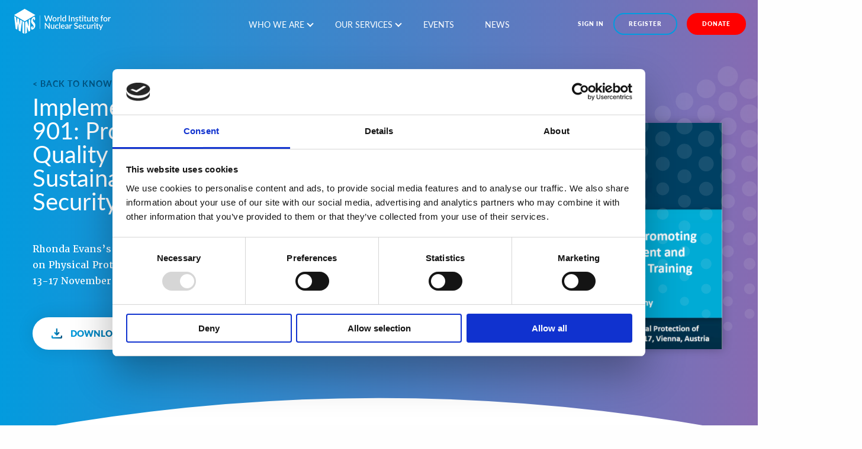

--- FILE ---
content_type: text/html; charset=UTF-8
request_url: https://www.wins.org/document/mplementation-of-infcirc-901-promoting-certification-quality-management-and-sustainability-of-nuclear-security-training/
body_size: 17310
content:


<!DOCTYPE html>
<html lang="en">
<head>
		<title>WINS - Implementation of INFCIRC 901: Promoting Certification, Quality Management and Sustainability of Nuclear Security Training</title>
	<meta charset="utf-8">
	<meta http-equiv="cache-control" content="no-cache">
	<meta name="viewport" content="width=device-width, initial-scale=1">

	<link rel="canonical" href="">

    
    <script id="Cookiebot" src="https://consent.cookiebot.com/uc.js" data-cbid="b3557735-eec3-4d19-875c-58ae1a486be3" data-blockingmode="auto" type="text/javascript"></script>




    <title>Implementation of INFCIRC 901: Promoting Certification, Quality Management and Sustainability of Nuclear Security Training &#8211; WINS</title>
<meta name='robots' content='max-image-preview:large' />
<link rel='dns-prefetch' href='//ajax.googleapis.com' />
<link rel='dns-prefetch' href='//code.jquery.com' />
<link rel='dns-prefetch' href='//cdn.jsdelivr.net' />
<link rel='dns-prefetch' href='//s.w.org' />
<link rel='stylesheet' id='admin-wins_academy-style-css'  href='https://www.wins.org/wp-content/plugins/wins_academy/assets/dist/css/admin.min.css?ver=5.9.12' type='text/css' media='all' />
<link rel='stylesheet' id='admin-wins_member-style-css'  href='https://www.wins.org/wp-content/plugins/wins_member/assets/dist/css/admin.min.css?ver=5.9.12' type='text/css' media='all' />
<link rel='stylesheet' id='wp-block-library-css'  href='https://www.wins.org/wp-includes/css/dist/block-library/style.min.css?ver=5.9.12' type='text/css' media='all' />
<link rel='stylesheet' id='wc-block-vendors-style-css'  href='https://www.wins.org/wp-content/plugins/woocommerce/packages/woocommerce-blocks/build/vendors-style.css?ver=4.0.0' type='text/css' media='all' />
<link rel='stylesheet' id='wc-block-style-css'  href='https://www.wins.org/wp-content/plugins/woocommerce/packages/woocommerce-blocks/build/style.css?ver=4.0.0' type='text/css' media='all' />
<style id='global-styles-inline-css' type='text/css'>
body{--wp--preset--color--black: #000000;--wp--preset--color--cyan-bluish-gray: #abb8c3;--wp--preset--color--white: #ffffff;--wp--preset--color--pale-pink: #f78da7;--wp--preset--color--vivid-red: #cf2e2e;--wp--preset--color--luminous-vivid-orange: #ff6900;--wp--preset--color--luminous-vivid-amber: #fcb900;--wp--preset--color--light-green-cyan: #7bdcb5;--wp--preset--color--vivid-green-cyan: #00d084;--wp--preset--color--pale-cyan-blue: #8ed1fc;--wp--preset--color--vivid-cyan-blue: #0693e3;--wp--preset--color--vivid-purple: #9b51e0;--wp--preset--gradient--vivid-cyan-blue-to-vivid-purple: linear-gradient(135deg,rgba(6,147,227,1) 0%,rgb(155,81,224) 100%);--wp--preset--gradient--light-green-cyan-to-vivid-green-cyan: linear-gradient(135deg,rgb(122,220,180) 0%,rgb(0,208,130) 100%);--wp--preset--gradient--luminous-vivid-amber-to-luminous-vivid-orange: linear-gradient(135deg,rgba(252,185,0,1) 0%,rgba(255,105,0,1) 100%);--wp--preset--gradient--luminous-vivid-orange-to-vivid-red: linear-gradient(135deg,rgba(255,105,0,1) 0%,rgb(207,46,46) 100%);--wp--preset--gradient--very-light-gray-to-cyan-bluish-gray: linear-gradient(135deg,rgb(238,238,238) 0%,rgb(169,184,195) 100%);--wp--preset--gradient--cool-to-warm-spectrum: linear-gradient(135deg,rgb(74,234,220) 0%,rgb(151,120,209) 20%,rgb(207,42,186) 40%,rgb(238,44,130) 60%,rgb(251,105,98) 80%,rgb(254,248,76) 100%);--wp--preset--gradient--blush-light-purple: linear-gradient(135deg,rgb(255,206,236) 0%,rgb(152,150,240) 100%);--wp--preset--gradient--blush-bordeaux: linear-gradient(135deg,rgb(254,205,165) 0%,rgb(254,45,45) 50%,rgb(107,0,62) 100%);--wp--preset--gradient--luminous-dusk: linear-gradient(135deg,rgb(255,203,112) 0%,rgb(199,81,192) 50%,rgb(65,88,208) 100%);--wp--preset--gradient--pale-ocean: linear-gradient(135deg,rgb(255,245,203) 0%,rgb(182,227,212) 50%,rgb(51,167,181) 100%);--wp--preset--gradient--electric-grass: linear-gradient(135deg,rgb(202,248,128) 0%,rgb(113,206,126) 100%);--wp--preset--gradient--midnight: linear-gradient(135deg,rgb(2,3,129) 0%,rgb(40,116,252) 100%);--wp--preset--duotone--dark-grayscale: url('#wp-duotone-dark-grayscale');--wp--preset--duotone--grayscale: url('#wp-duotone-grayscale');--wp--preset--duotone--purple-yellow: url('#wp-duotone-purple-yellow');--wp--preset--duotone--blue-red: url('#wp-duotone-blue-red');--wp--preset--duotone--midnight: url('#wp-duotone-midnight');--wp--preset--duotone--magenta-yellow: url('#wp-duotone-magenta-yellow');--wp--preset--duotone--purple-green: url('#wp-duotone-purple-green');--wp--preset--duotone--blue-orange: url('#wp-duotone-blue-orange');--wp--preset--font-size--small: 13px;--wp--preset--font-size--medium: 20px;--wp--preset--font-size--large: 36px;--wp--preset--font-size--x-large: 42px;}.has-black-color{color: var(--wp--preset--color--black) !important;}.has-cyan-bluish-gray-color{color: var(--wp--preset--color--cyan-bluish-gray) !important;}.has-white-color{color: var(--wp--preset--color--white) !important;}.has-pale-pink-color{color: var(--wp--preset--color--pale-pink) !important;}.has-vivid-red-color{color: var(--wp--preset--color--vivid-red) !important;}.has-luminous-vivid-orange-color{color: var(--wp--preset--color--luminous-vivid-orange) !important;}.has-luminous-vivid-amber-color{color: var(--wp--preset--color--luminous-vivid-amber) !important;}.has-light-green-cyan-color{color: var(--wp--preset--color--light-green-cyan) !important;}.has-vivid-green-cyan-color{color: var(--wp--preset--color--vivid-green-cyan) !important;}.has-pale-cyan-blue-color{color: var(--wp--preset--color--pale-cyan-blue) !important;}.has-vivid-cyan-blue-color{color: var(--wp--preset--color--vivid-cyan-blue) !important;}.has-vivid-purple-color{color: var(--wp--preset--color--vivid-purple) !important;}.has-black-background-color{background-color: var(--wp--preset--color--black) !important;}.has-cyan-bluish-gray-background-color{background-color: var(--wp--preset--color--cyan-bluish-gray) !important;}.has-white-background-color{background-color: var(--wp--preset--color--white) !important;}.has-pale-pink-background-color{background-color: var(--wp--preset--color--pale-pink) !important;}.has-vivid-red-background-color{background-color: var(--wp--preset--color--vivid-red) !important;}.has-luminous-vivid-orange-background-color{background-color: var(--wp--preset--color--luminous-vivid-orange) !important;}.has-luminous-vivid-amber-background-color{background-color: var(--wp--preset--color--luminous-vivid-amber) !important;}.has-light-green-cyan-background-color{background-color: var(--wp--preset--color--light-green-cyan) !important;}.has-vivid-green-cyan-background-color{background-color: var(--wp--preset--color--vivid-green-cyan) !important;}.has-pale-cyan-blue-background-color{background-color: var(--wp--preset--color--pale-cyan-blue) !important;}.has-vivid-cyan-blue-background-color{background-color: var(--wp--preset--color--vivid-cyan-blue) !important;}.has-vivid-purple-background-color{background-color: var(--wp--preset--color--vivid-purple) !important;}.has-black-border-color{border-color: var(--wp--preset--color--black) !important;}.has-cyan-bluish-gray-border-color{border-color: var(--wp--preset--color--cyan-bluish-gray) !important;}.has-white-border-color{border-color: var(--wp--preset--color--white) !important;}.has-pale-pink-border-color{border-color: var(--wp--preset--color--pale-pink) !important;}.has-vivid-red-border-color{border-color: var(--wp--preset--color--vivid-red) !important;}.has-luminous-vivid-orange-border-color{border-color: var(--wp--preset--color--luminous-vivid-orange) !important;}.has-luminous-vivid-amber-border-color{border-color: var(--wp--preset--color--luminous-vivid-amber) !important;}.has-light-green-cyan-border-color{border-color: var(--wp--preset--color--light-green-cyan) !important;}.has-vivid-green-cyan-border-color{border-color: var(--wp--preset--color--vivid-green-cyan) !important;}.has-pale-cyan-blue-border-color{border-color: var(--wp--preset--color--pale-cyan-blue) !important;}.has-vivid-cyan-blue-border-color{border-color: var(--wp--preset--color--vivid-cyan-blue) !important;}.has-vivid-purple-border-color{border-color: var(--wp--preset--color--vivid-purple) !important;}.has-vivid-cyan-blue-to-vivid-purple-gradient-background{background: var(--wp--preset--gradient--vivid-cyan-blue-to-vivid-purple) !important;}.has-light-green-cyan-to-vivid-green-cyan-gradient-background{background: var(--wp--preset--gradient--light-green-cyan-to-vivid-green-cyan) !important;}.has-luminous-vivid-amber-to-luminous-vivid-orange-gradient-background{background: var(--wp--preset--gradient--luminous-vivid-amber-to-luminous-vivid-orange) !important;}.has-luminous-vivid-orange-to-vivid-red-gradient-background{background: var(--wp--preset--gradient--luminous-vivid-orange-to-vivid-red) !important;}.has-very-light-gray-to-cyan-bluish-gray-gradient-background{background: var(--wp--preset--gradient--very-light-gray-to-cyan-bluish-gray) !important;}.has-cool-to-warm-spectrum-gradient-background{background: var(--wp--preset--gradient--cool-to-warm-spectrum) !important;}.has-blush-light-purple-gradient-background{background: var(--wp--preset--gradient--blush-light-purple) !important;}.has-blush-bordeaux-gradient-background{background: var(--wp--preset--gradient--blush-bordeaux) !important;}.has-luminous-dusk-gradient-background{background: var(--wp--preset--gradient--luminous-dusk) !important;}.has-pale-ocean-gradient-background{background: var(--wp--preset--gradient--pale-ocean) !important;}.has-electric-grass-gradient-background{background: var(--wp--preset--gradient--electric-grass) !important;}.has-midnight-gradient-background{background: var(--wp--preset--gradient--midnight) !important;}.has-small-font-size{font-size: var(--wp--preset--font-size--small) !important;}.has-medium-font-size{font-size: var(--wp--preset--font-size--medium) !important;}.has-large-font-size{font-size: var(--wp--preset--font-size--large) !important;}.has-x-large-font-size{font-size: var(--wp--preset--font-size--x-large) !important;}
</style>
<link rel='stylesheet' id='pdp-style-css'  href='https://www.wins.org/wp-content/plugins/liteweight-podcast/css/player-style.css?ver=5.9.12' type='text/css' media='all' />
<link rel='stylesheet' id='pdp-social-style-css'  href='https://www.wins.org/wp-content/plugins/liteweight-podcast/css/jssocials.css?ver=5.9.12' type='text/css' media='all' />
<link rel='stylesheet' id='wins_wevents_datatable_style-css'  href='https://www.wins.org/wp-content/plugins/weventsv2/css/dataTables.min.css?ver=5.9.12' type='text/css' media='all' />
<link rel='stylesheet' id='jquery-style-css'  href='https://www.wins.org/wp-content/plugins/weventsv2/css/smoothness/jquery-ui.css?ver=5.9.12' type='text/css' media='all' />
<link rel='stylesheet' id='wins_dbview_datatable_style-css'  href='https://www.wins.org/wp-content/plugins/wins-dbview/css/dataTables.min.css?ver=5.9.12' type='text/css' media='all' />
<link rel='stylesheet' id='wins_dbview_js_buttons-css'  href='https://www.wins.org/wp-content/plugins/wins-dbview/css/buttons.dataTables.min.css?ver=5.9.12' type='text/css' media='all' />
<link rel='stylesheet' id='lumen-css'  href='https://www.wins.org/wp-content/plugins/wins_plugin_v2/resources/assets/build/frontend.css?ver=1.0.0' type='text/css' media='all' />
<link rel='stylesheet' id='woocommerce-layout-css'  href='https://www.wins.org/wp-content/plugins/woocommerce/assets/css/woocommerce-layout.css?ver=5.0.0' type='text/css' media='all' />
<link rel='stylesheet' id='woocommerce-smallscreen-css'  href='https://www.wins.org/wp-content/plugins/woocommerce/assets/css/woocommerce-smallscreen.css?ver=5.0.0' type='text/css' media='only screen and (max-width: 768px)' />
<link rel='stylesheet' id='woocommerce-general-css'  href='https://www.wins.org/wp-content/plugins/woocommerce/assets/css/woocommerce.css?ver=5.0.0' type='text/css' media='all' />
<style id='woocommerce-inline-inline-css' type='text/css'>
.woocommerce form .form-row .required { visibility: visible; }
</style>
<link rel='stylesheet' id='spu-public-css-css'  href='https://www.wins.org/wp-content/plugins/popups/public/assets/css/public.css?ver=1.9.3.8' type='text/css' media='all' />
<link rel='stylesheet' id='wpforo-widgets-css'  href='https://www.wins.org/wp-content/plugins/wpforo/themes/classic/widgets.css?ver=2.1.9' type='text/css' media='all' />
<link rel='stylesheet' id='__EPYT__style-css'  href='https://www.wins.org/wp-content/plugins/youtube-embed-plus/styles/ytprefs.min.css?ver=13.4.1.2' type='text/css' media='all' />
<style id='__EPYT__style-inline-css' type='text/css'>

                .epyt-gallery-thumb {
                        width: 33.333%;
                }
                
</style>
<link rel='stylesheet' id='wpforo-dynamic-style-css'  href='https://www.wins.org/wp-content/uploads/wpforo/assets/colors.css?ver=2.1.9.75587cf6d470971639f45a3633ebc7b6' type='text/css' media='all' />
<script type='text/javascript' src='https://ajax.googleapis.com/ajax/libs/jquery/1.12.4/jquery.min.js?ver=1.12.4' id='jquery-js'></script>
<script type='text/javascript' src='https://www.wins.org/wp-content/plugins/wins_member/assets/dist/js/wins_member.min.js?ver=5.9.12' id='wins_member-js-js'></script>
<script type='text/javascript' src='https://www.wins.org/wp-content/plugins/liteweight-podcast/js/plyr.js?ver=20120206' id='pdp-js-js'></script>
<script type='text/javascript' src='https://www.wins.org/wp-content/plugins/liteweight-podcast/js/jssocials.min.js?ver=1' id='pdp-social-js-js'></script>
<script type='text/javascript' src='https://code.jquery.com/ui/1.12.1/jquery-ui.js?ver=1.12.1' id='jquery-ui-js'></script>
<script type='text/javascript' src='https://www.wins.org/wp-content/plugins/weventsv2/js/dataTables.min.js?ver=5.9.12' id='jquery-datatable-js'></script>
<script type='text/javascript' src='https://www.wins.org/wp-content/plugins/weventsv2/js/vfs_fonts.js?ver=5.9.12' id='vfs_fonts-js'></script>
<script type='text/javascript' src='https://cdn.jsdelivr.net/npm/bootstrap@5.0.2/dist/js/bootstrap.bundle.min.js?ver=1' id='bootstrap-js-js'></script>
<script type='text/javascript' id='__ytprefs__-js-extra'>
/* <![CDATA[ */
var _EPYT_ = {"ajaxurl":"https:\/\/www.wins.org\/wp-admin\/admin-ajax.php","security":"e981fa5126","gallery_scrolloffset":"20","eppathtoscripts":"https:\/\/www.wins.org\/wp-content\/plugins\/youtube-embed-plus\/scripts\/","eppath":"https:\/\/www.wins.org\/wp-content\/plugins\/youtube-embed-plus\/","epresponsiveselector":"[\"iframe.__youtube_prefs__\",\"iframe[src*='youtube.com']\",\"iframe[src*='youtube-nocookie.com']\",\"iframe[data-ep-src*='youtube.com']\",\"iframe[data-ep-src*='youtube-nocookie.com']\",\"iframe[data-ep-gallerysrc*='youtube.com']\"]","epdovol":"1","version":"13.4.1.2","evselector":"iframe.__youtube_prefs__[src], iframe[src*=\"youtube.com\/embed\/\"], iframe[src*=\"youtube-nocookie.com\/embed\/\"]","ajax_compat":"","ytapi_load":"light","pause_others":"","stopMobileBuffer":"1","vi_active":"","vi_js_posttypes":[]};
/* ]]> */
</script>
<script type='text/javascript' src='https://www.wins.org/wp-content/plugins/youtube-embed-plus/scripts/ytprefs.min.js?ver=13.4.1.2' id='__ytprefs__-js'></script>
<link rel="https://api.w.org/" href="https://www.wins.org/wp-json/" /><link rel="EditURI" type="application/rsd+xml" title="RSD" href="https://www.wins.org/xmlrpc.php?rsd" />
<link rel="wlwmanifest" type="application/wlwmanifest+xml" href="https://www.wins.org/wp-includes/wlwmanifest.xml" /> 
<meta name="generator" content="WordPress 5.9.12" />
<meta name="generator" content="WooCommerce 5.0.0" />
<link rel="canonical" href="https://www.wins.org/document/mplementation-of-infcirc-901-promoting-certification-quality-management-and-sustainability-of-nuclear-security-training/" />
<link rel='shortlink' href='https://www.wins.org/?p=2278' />
<link rel="alternate" type="application/json+oembed" href="https://www.wins.org/wp-json/oembed/1.0/embed?url=https%3A%2F%2Fwww.wins.org%2Fdocument%2Fmplementation-of-infcirc-901-promoting-certification-quality-management-and-sustainability-of-nuclear-security-training%2F" />
<link rel="alternate" type="text/xml+oembed" href="https://www.wins.org/wp-json/oembed/1.0/embed?url=https%3A%2F%2Fwww.wins.org%2Fdocument%2Fmplementation-of-infcirc-901-promoting-certification-quality-management-and-sustainability-of-nuclear-security-training%2F&#038;format=xml" />
<style type="text/css">
#wpadminbar .quicklinks #wp-admin-bar-tikemp_impresonate_user ul li .ab-item{height:auto}#wpadminbar .quicklinks #wp-admin-bar-tikemp_impresonate_user #tikemp_username{height:22px;font-size:13px !important;padding:2px;width:145px;border-radius:2px !important;float:left;box-sizing:border-box !important;line-height: 10px;}#tikemp_search{width:auto;box-sizing:border-box}#tikemp_search_submit{height:22px;padding:2px;line-height:1.1;font-size:13px !important;border:0 !important;float:right;background-color:#fff !important;border-radius:2px !important;width:74px;box-sizing:border-box;color:#000 !important;}#tikemp_usearch_result{width:100%;max-height: 320px;overflow-y: auto;margin-top:10px;float:left;}#tikemp_usearch_form{width: 226px}#tikemp_recent_users{width:100%;float:left;}form#tikemp_usearch_form input[type="text"]{background-color:#fff !important;}#tikemp_settings_wrap{width: 100%;float:left;border-top:1px solid #ccc;}#wpadminbar .quicklinks .menupop ul li a, #wpadminbar .quicklinks .menupop.hover ul li a {color: #b4b9be;}
</style>
	<script>
		var tikemp_ajax_url = "https://www.wins.org/wp-admin/admin-ajax.php";
	</script>
	<link href="https://stackpath.bootstrapcdn.com/font-awesome/4.7.0/css/font-awesome.min.css" rel="stylesheet" integrity="sha384-wvfXpqpZZVQGK6TAh5PVlGOfQNHSoD2xbE+QkPxCAFlNEevoEH3Sl0sibVcOQVnN" crossorigin="anonymous">	<noscript><style>.woocommerce-product-gallery{ opacity: 1 !important; }</style></noscript>
	<!-- Google tag (gtag.js) -->
<script async src="https://www.googletagmanager.com/gtag/js?id=UA-109043054-1"></script>
<script>
  window.dataLayer = window.dataLayer || [];
  function gtag(){dataLayer.push(arguments);}
  gtag('js', new Date());

  gtag('config', 'UA-109043054-1');
</script>

<script id="Cookiebot" src="https://consent.cookiebot.com/uc.js" data-cbid="b3557735-eec3-4d19-875c-58ae1a486be3" data-blockingmode="auto" type="text/javascript"></script>


		<style type="text/css" id="wp-custom-css">
			.page-id-77 .eventTile__details {
	min-height: 110px;
}

.navbar__home {
	display: none !important;
}

#purchase-form >.mbLarge:nth-child(5) {
	display: none !important; 
}

.pagenav .inner .btns {
	
}

.CookieDeclaration {display:none;}

.homeSection--popularCourses {
	display: none !important;
}

@media screen and (min-width: 64em) {
	.headerSignInSection  {
			top: 1.125rem !important;
	}
}

.siteWrap .userPage .gform_wrapper ul.gfield_radio li {
	margin-right: 1.6rem !important;
}

.header-container img.white_wave {
	width: 100%;
}

footer #menu-item-5220 {
	display: none;
}


@media (max-width: 768px) {
	body.mainMenuOpen #CookiebotWidget:not(.CookiebotWidget-inactive) {
		bottom: 100px !important;
	}
	
	#JS--headerNavWrap .mainNav {
		overflow: scroll;
	}
}

.CookiebotWidget-logo {
	outline: none !important;
}
)		</style>
		
<!-- START - Open Graph and Twitter Card Tags 3.1.1 -->
 <!-- Facebook Open Graph -->
  <meta property="og:locale" content="en_GB"/>
  <meta property="og:site_name" content="WINS"/>
  <meta property="og:title" content="Implementation of INFCIRC 901: Promoting Certification, Quality Management and Sustainability of Nuclear Security Training"/>
  <meta property="og:url" content="https://www.wins.org/document/mplementation-of-infcirc-901-promoting-certification-quality-management-and-sustainability-of-nuclear-security-training/"/>
  <meta property="og:type" content="article"/>
  <meta property="og:description" content="Rhonda Evans&#039;s presentation to the IAEA International Conference on Physical Protection of Nuclear Material and Nuclear Facilities, 13-17 November 2017, Vienna, Austria"/>
  <meta property="og:image" content="https://www.wins.org/wp-content/uploads/2017/12/Screen-Shot-2017-12-15-at-12.55.53-PM-1.png"/>
  <meta property="og:image:url" content="https://www.wins.org/wp-content/uploads/2017/12/Screen-Shot-2017-12-15-at-12.55.53-PM-1.png"/>
  <meta property="og:image:secure_url" content="https://www.wins.org/wp-content/uploads/2017/12/Screen-Shot-2017-12-15-at-12.55.53-PM-1.png"/>
 <!-- Google+ / Schema.org -->
  <meta itemprop="name" content="Implementation of INFCIRC 901: Promoting Certification, Quality Management and Sustainability of Nuclear Security Training"/>
  <meta itemprop="headline" content="Implementation of INFCIRC 901: Promoting Certification, Quality Management and Sustainability of Nuclear Security Training"/>
  <meta itemprop="description" content="Rhonda Evans&#039;s presentation to the IAEA International Conference on Physical Protection of Nuclear Material and Nuclear Facilities, 13-17 November 2017, Vienna, Austria"/>
  <meta itemprop="image" content="https://www.wins.org/wp-content/uploads/2017/12/Screen-Shot-2017-12-15-at-12.55.53-PM-1.png"/>
  <meta itemprop="author" content="Anubhav Shrivastava"/>
  <!--<meta itemprop="publisher" content="WINS"/>--> <!-- To solve: The attribute publisher.itemtype has an invalid value -->
 <!-- Twitter Cards -->
  <meta name="twitter:title" content="Implementation of INFCIRC 901: Promoting Certification, Quality Management and Sustainability of Nuclear Security Training"/>
  <meta name="twitter:url" content="https://www.wins.org/document/mplementation-of-infcirc-901-promoting-certification-quality-management-and-sustainability-of-nuclear-security-training/"/>
  <meta name="twitter:description" content="Rhonda Evans&#039;s presentation to the IAEA International Conference on Physical Protection of Nuclear Material and Nuclear Facilities, 13-17 November 2017, Vienna, Austria"/>
  <meta name="twitter:image" content="https://www.wins.org/wp-content/uploads/2017/12/Screen-Shot-2017-12-15-at-12.55.53-PM-1.png"/>
  <meta name="twitter:card" content="summary_large_image"/>
 <!-- SEO -->
 <!-- Misc. tags -->
 <!-- is_singular -->
<!-- END - Open Graph and Twitter Card Tags 3.1.1 -->
	
    <link href="https://www.wins.org/wp-content/themes/psBella/assets/css/style.css?v=123" rel="stylesheet" media="all">
    
            
                <!-- Global site tag (gtag.js) - Google Analytics -->
        <script async src="https://www.googletagmanager.com/gtag/js?id=UA-109043054-1"></script>
        <script>
            window.dataLayer = window.dataLayer || [];
            function gtag(){dataLayer.push(arguments);}
            gtag('js', new Date());

                    </script>

</head>


<body class="document-template-default single single-document postid-2278 page-mplementation-of-infcirc-901-promoting-certification-quality-management-and-sustainability-of-nuclear-security-training theme-psBella woocommerce-no-js wpf-default wpft- wpf-guest wpfu-group-4 wpf-theme-classic wpf-is_standalone-0 wpf-boardid-0 is_wpforo_page-0 is_wpforo_url-0 is_wpforo_shortcode_page-0" data-isalumni="0" data-ismember="0">

	
<header class="header ">
	
	<a class="header__mainLogo" href="https://www.wins.org" class="ajaxLink">
		<svg class="header__mainLogoSvg" xmlns="http://www.w3.org/2000/svg" viewBox="0 0 381.15 97.47"><title>WINS logo white</title><rect class="header__mainLogoSvgPath" x="100.5" y="25.84" width="1.07" height="52.68"/><path class="header__mainLogoSvgPath" d="M230.59,273.85l41,24a.57.57,0,0,0,.65,0l41-23.88a.57.57,0,0,0-.07-1l-41.28-23.7a.57.57,0,0,0-.51,0l-40.67,23.55A.57.57,0,0,0,230.59,273.85Z" transform="translate(-230.35 -249.26)"/><path class="header__mainLogoSvgPath" d="M248.19,334.31l-.66-7.3-2-22.2v-.05l-3.26,25.35a.54.54,0,0,1-.85.35l-5.29-3a.55.55,0,0,1-.2-.35l-5.53-48.47a.52.52,0,0,1,.83-.47l6.41,3.93a.52.52,0,0,1,.23.39l1.85,21.14a.53.53,0,0,0,1.05,0l1.79-17.8a.53.53,0,0,1,.83-.37l6.06,3.67a.52.52,0,0,1,.23.38l1.7,20.66a.53.53,0,0,0,1.06,0L254,292.79a.53.53,0,0,1,.83-.37l6.3,3.53a.51.51,0,0,1,.22.49l-5.89,41.37a.53.53,0,0,1-.85.34Z" transform="translate(-230.35 -249.26)"/><path class="header__mainLogoSvgPath" d="M270.06,346.22V301.56a.5.5,0,0,0-.23-.42l-6-3.56a.53.53,0,0,0-.83.42l-.21,44.61a.51.51,0,0,0,.2.41l6.26,3.61A.53.53,0,0,0,270.06,346.22Z" transform="translate(-230.35 -249.26)"/><path class="header__mainLogoSvgPath" d="M313.48,311.82h0c0-.05,0-.08,0-.13-.2-4.76-3.84-8.58-3.84-8.58h0c-1.56-1.83-3.2-3.52-4.24-4.55l-.57-.72-.57-.93-.16-.34a6.13,6.13,0,0,1-.29-1.37,4.53,4.53,0,0,1,0-.69,11.23,11.23,0,0,1,.51-4.55,3,3,0,0,1,1.45-1.69,1.48,1.48,0,0,1,1.49-.06,1.28,1.28,0,0,1,.26.16,1,1,0,0,1,.29.79v5.91l.58-.38.84-.58,3.28-2.24a.52.52,0,0,0,.23-.38c.16-1.68.88-11.34-3.34-11-4.62.35-10.83,5.91-12.2,14.64-1.06,6.72,1.3,10,2.45,11.11h0l5.23,6.31.38.51.51.87.22.5a14,14,0,0,1,.9,3.74,9.31,9.31,0,0,1-.6,3.54,3,3,0,0,1-1.4,1.58l-.38.13a1.2,1.2,0,0,1-1.65-1l-.14-5.63-.1.06h0l.07-.05-.13.08-.44.27h0l-.83.51-4,2.44a.51.51,0,0,0-.26.45v6.38h0v.27a3.8,3.8,0,0,0,.61,2l.15.18a2.61,2.61,0,0,0,.22.27,4.22,4.22,0,0,0,3.52,1.2l.33-.05C307,329.53,310.31,325,312,322h0a13,13,0,0,0,1.4-4.45A33.65,33.65,0,0,0,313.48,311.82Z" transform="translate(-230.35 -249.26)"/><path class="header__mainLogoSvgPath" d="M293.54,290.22a.51.51,0,0,0-.81-.42l-5,3a.51.51,0,0,0-.22.42V316a.51.51,0,0,1-1,.15L281,297.73a.52.52,0,0,0-.79-.28l-6.3,3.72a.5.5,0,0,0-.22.42l0,39.82h0v4.85a.48.48,0,0,0,.78.38l5.7-3.29a.47.47,0,0,0,.19-.37v-1.57h0V320.58a.51.51,0,0,1,1-.16l5.91,18a.51.51,0,0,0,.8.25l5.36-3.31a.51.51,0,0,0,.2-.41Z" transform="translate(-230.35 -249.26)"/><path class="header__mainLogoSvgPath" d="M348.75,275.13h3.18a1.37,1.37,0,0,1,.82.24,1.12,1.12,0,0,1,.44.64l4.38,15c.09.33.16.67.23,1s.15.76.22,1.17c.09-.41.18-.8.27-1.18s.19-.72.3-1l5-15a1.32,1.32,0,0,1,.45-.6,1.28,1.28,0,0,1,.81-.28H366a1.25,1.25,0,0,1,.81.26,1.62,1.62,0,0,1,.47.62l5,15c.11.32.2.65.29,1s.17.75.26,1.16c.08-.4.15-.78.22-1.15s.15-.7.23-1l4.36-15a1.22,1.22,0,0,1,.45-.62,1.36,1.36,0,0,1,.82-.26h3l-7.27,23.35h-3.42l-5.48-16.76-.18-.6c-.06-.22-.12-.45-.17-.7-.06.25-.12.48-.18.7s-.13.41-.18.6l-5.53,16.76H356Z" transform="translate(-230.35 -249.26)"/><path class="header__mainLogoSvgPath" d="M389.57,281.68a8.75,8.75,0,0,1,3.31.6,7.08,7.08,0,0,1,2.53,1.71,7.32,7.32,0,0,1,1.61,2.67,11.25,11.25,0,0,1,0,7.07,7.44,7.44,0,0,1-1.61,2.68,7.08,7.08,0,0,1-2.53,1.71,9.49,9.49,0,0,1-6.64,0,7.12,7.12,0,0,1-2.54-1.71,7.61,7.61,0,0,1-1.62-2.68,11.25,11.25,0,0,1,0-7.07A7.47,7.47,0,0,1,383.7,284a7.12,7.12,0,0,1,2.54-1.71A8.82,8.82,0,0,1,389.57,281.68Zm0,14.32a3.85,3.85,0,0,0,3.33-1.5,9,9,0,0,0,0-8.59,3.84,3.84,0,0,0-3.33-1.52,3.88,3.88,0,0,0-3.37,1.52,8.86,8.86,0,0,0,0,8.59A3.89,3.89,0,0,0,389.57,296Z" transform="translate(-230.35 -249.26)"/><path class="header__mainLogoSvgPath" d="M400.93,298.48V281.94h2a1.08,1.08,0,0,1,.76.21,1.2,1.2,0,0,1,.29.7l.2,2.16a7.43,7.43,0,0,1,1.89-2.48,4.23,4.23,0,0,1,3.65-.77,2.88,2.88,0,0,1,.84.36l-.24,2.63a.65.65,0,0,1-.2.38.62.62,0,0,1-.37.1,4,4,0,0,1-.7-.09,4.87,4.87,0,0,0-.95-.08,3.73,3.73,0,0,0-1.3.21,2.93,2.93,0,0,0-1,.61,4.12,4.12,0,0,0-.78,1,8.67,8.67,0,0,0-.63,1.33v10.28Z" transform="translate(-230.35 -249.26)"/><path class="header__mainLogoSvgPath" d="M416.44,274.49v24H413v-24Z" transform="translate(-230.35 -249.26)"/><path class="header__mainLogoSvgPath" d="M432.69,298.48a.85.85,0,0,1-.9-.67l-.3-1.78a10.36,10.36,0,0,1-1.11,1.09,6.26,6.26,0,0,1-1.25.85,6.43,6.43,0,0,1-1.44.56,6.56,6.56,0,0,1-1.63.19,5.66,5.66,0,0,1-2.53-.56,5.33,5.33,0,0,1-1.95-1.63,7.67,7.67,0,0,1-1.25-2.65,13.23,13.23,0,0,1-.45-3.62,11.35,11.35,0,0,1,.49-3.42,8.42,8.42,0,0,1,1.42-2.73,6.6,6.6,0,0,1,2.25-1.82,6.51,6.51,0,0,1,3-.66,6,6,0,0,1,2.48.47,5.75,5.75,0,0,1,1.83,1.29v-8.9h3.48v24Zm-5.47-2.56a4.4,4.4,0,0,0,2.29-.57,6.68,6.68,0,0,0,1.8-1.64V286a4.45,4.45,0,0,0-1.61-1.3,4.56,4.56,0,0,0-1.89-.38,3.82,3.82,0,0,0-3.2,1.5,7.21,7.21,0,0,0-1.15,4.43,11.46,11.46,0,0,0,.26,2.6,4.84,4.84,0,0,0,.75,1.76,2.94,2.94,0,0,0,1.18,1A4,4,0,0,0,427.22,295.92Z" transform="translate(-230.35 -249.26)"/><path class="header__mainLogoSvgPath" d="M449.92,298.48h-3.81V275.13h3.81Z" transform="translate(-230.35 -249.26)"/><path class="header__mainLogoSvgPath" d="M454.57,298.48V281.94h2.11a.85.85,0,0,1,.91.67l.24,1.54a9.47,9.47,0,0,1,1.1-1,7.43,7.43,0,0,1,1.22-.78,6.63,6.63,0,0,1,3-.68,5.73,5.73,0,0,1,2.39.46,4.75,4.75,0,0,1,1.74,1.28,5.54,5.54,0,0,1,1.06,2,8.66,8.66,0,0,1,.36,2.56v10.52h-3.47V288a4,4,0,0,0-.77-2.6,2.92,2.92,0,0,0-2.35-.92,4.6,4.6,0,0,0-2.16.53,7.66,7.66,0,0,0-1.87,1.46v12.05Z" transform="translate(-230.35 -249.26)"/><path class="header__mainLogoSvgPath" d="M482.63,284.94a.86.86,0,0,1-.29.33.82.82,0,0,1-.4.09,1.19,1.19,0,0,1-.6-.17l-.77-.38a6.06,6.06,0,0,0-1-.38,5.1,5.1,0,0,0-1.38-.17,4,4,0,0,0-1.18.16,2.63,2.63,0,0,0-.89.43,2,2,0,0,0-.56.67,1.74,1.74,0,0,0-.19.82,1.39,1.39,0,0,0,.36,1,3,3,0,0,0,.94.67,8.67,8.67,0,0,0,1.32.51c.5.15,1,.32,1.53.49a14.11,14.11,0,0,1,1.52.6,5.43,5.43,0,0,1,1.33.83,3.83,3.83,0,0,1,.94,1.2,3.72,3.72,0,0,1,.36,1.71,5.47,5.47,0,0,1-.42,2.16A4.77,4.77,0,0,1,482,297.2a5.76,5.76,0,0,1-2,1.13,8.72,8.72,0,0,1-2.77.41,9.07,9.07,0,0,1-1.66-.16,9.18,9.18,0,0,1-1.52-.42,8.38,8.38,0,0,1-1.35-.64,7.93,7.93,0,0,1-1.11-.81l.81-1.33a1.12,1.12,0,0,1,.37-.38,1,1,0,0,1,.54-.14,1.24,1.24,0,0,1,.67.22q.33.23.78.48a6.93,6.93,0,0,0,1.08.48,5,5,0,0,0,1.57.22,4.48,4.48,0,0,0,1.35-.19,2.65,2.65,0,0,0,.94-.51,2,2,0,0,0,.55-.74,2.16,2.16,0,0,0,.18-.88,1.51,1.51,0,0,0-.36-1,3.09,3.09,0,0,0-1-.7,9,9,0,0,0-1.34-.51l-1.54-.49a15.14,15.14,0,0,1-1.53-.6,5.33,5.33,0,0,1-1.34-.87,3.93,3.93,0,0,1-.95-1.28,4.22,4.22,0,0,1-.36-1.84,4.5,4.5,0,0,1,.4-1.88,4.43,4.43,0,0,1,1.17-1.57,5.61,5.61,0,0,1,1.89-1.08,7.93,7.93,0,0,1,2.6-.4,8.19,8.19,0,0,1,3,.54,6.67,6.67,0,0,1,2.28,1.46Z" transform="translate(-230.35 -249.26)"/><path class="header__mainLogoSvgPath" d="M492.21,298.74a4.2,4.2,0,0,1-3.17-1.16,4.55,4.55,0,0,1-1.11-3.27v-9.63h-1.81a.73.73,0,0,1-.5-.18.72.72,0,0,1-.21-.56v-1.41l2.67-.39.76-4.78a.94.94,0,0,1,.28-.45.77.77,0,0,1,.52-.17h1.78v5.43H496v2.51h-4.59v9.39a1.89,1.89,0,0,0,.44,1.36,1.52,1.52,0,0,0,1.16.47,2.06,2.06,0,0,0,.7-.11,3,3,0,0,0,.5-.22l.37-.23a.53.53,0,0,1,.3-.11.54.54,0,0,1,.47.33l1,1.7a5.77,5.77,0,0,1-1.92,1.1A7,7,0,0,1,492.21,298.74Z" transform="translate(-230.35 -249.26)"/><path class="header__mainLogoSvgPath" d="M503,277a2.26,2.26,0,0,1-.19.89,2.23,2.23,0,0,1-.51.74,2.52,2.52,0,0,1-.75.5,2.23,2.23,0,0,1-.92.19,2,2,0,0,1-.88-.19,2.31,2.31,0,0,1-.73-.5,2.51,2.51,0,0,1-.49-.74,2.26,2.26,0,0,1-.19-.89,2.32,2.32,0,0,1,.19-.91,2.65,2.65,0,0,1,.49-.74,2.49,2.49,0,0,1,.73-.5,2.16,2.16,0,0,1,.88-.18,2.39,2.39,0,0,1,.92.18,2.73,2.73,0,0,1,.75.5A2.31,2.31,0,0,1,503,277Zm-.59,5v16.54h-3.48V281.94Z" transform="translate(-230.35 -249.26)"/><path class="header__mainLogoSvgPath" d="M512.09,298.74a4.18,4.18,0,0,1-3.17-1.16,4.55,4.55,0,0,1-1.11-3.27v-9.63H506a.75.75,0,0,1-.5-.18.72.72,0,0,1-.21-.56v-1.41l2.67-.39.76-4.78a.94.94,0,0,1,.28-.45.77.77,0,0,1,.52-.17h1.78v5.43h4.59v2.51h-4.59v9.39a1.93,1.93,0,0,0,.44,1.36,1.53,1.53,0,0,0,1.17.47,2,2,0,0,0,.69-.11,3.11,3.11,0,0,0,.51-.22l.36-.23a.49.49,0,0,1,.77.22l1,1.7a5.72,5.72,0,0,1-1.91,1.1A7.07,7.07,0,0,1,512.09,298.74Z" transform="translate(-230.35 -249.26)"/><path class="header__mainLogoSvgPath" d="M522,281.94v10.52a3.92,3.92,0,0,0,.77,2.6,2.88,2.88,0,0,0,2.34.92,4.45,4.45,0,0,0,2.15-.53,7.16,7.16,0,0,0,1.87-1.45V281.94h3.49v16.54h-2.11a.84.84,0,0,1-.89-.67l-.26-1.54a9.24,9.24,0,0,1-2.33,1.79,6.22,6.22,0,0,1-3,.68,6,6,0,0,1-2.4-.46,4.75,4.75,0,0,1-1.74-1.28,5.54,5.54,0,0,1-1.06-2,8.66,8.66,0,0,1-.36-2.56V281.94Z" transform="translate(-230.35 -249.26)"/><path class="header__mainLogoSvgPath" d="M542.12,298.74a4.2,4.2,0,0,1-3.17-1.16,4.55,4.55,0,0,1-1.11-3.27v-9.63H536a.73.73,0,0,1-.5-.18.72.72,0,0,1-.21-.56v-1.41l2.67-.39.76-4.78a.94.94,0,0,1,.28-.45.77.77,0,0,1,.52-.17h1.78v5.43h4.59v2.51h-4.59v9.39a1.89,1.89,0,0,0,.44,1.36,1.52,1.52,0,0,0,1.16.47,2.06,2.06,0,0,0,.7-.11,3,3,0,0,0,.5-.22l.37-.23a.53.53,0,0,1,.3-.11.54.54,0,0,1,.47.33l1,1.7a5.77,5.77,0,0,1-1.92,1.1A7,7,0,0,1,542.12,298.74Z" transform="translate(-230.35 -249.26)"/><path class="header__mainLogoSvgPath" d="M555.59,281.68a7.9,7.9,0,0,1,2.83.5,6.19,6.19,0,0,1,2.23,1.45,6.66,6.66,0,0,1,1.47,2.34,8.89,8.89,0,0,1,.53,3.15,2.22,2.22,0,0,1-.18,1.09.73.73,0,0,1-.65.28H551.2a8.18,8.18,0,0,0,.44,2.44,5.11,5.11,0,0,0,1,1.71,3.83,3.83,0,0,0,1.49,1,5.39,5.39,0,0,0,1.93.33,6.13,6.13,0,0,0,1.77-.23,8.57,8.57,0,0,0,1.3-.52c.37-.19.68-.36.94-.52a1.36,1.36,0,0,1,.71-.24.74.74,0,0,1,.65.33l1,1.28a6.28,6.28,0,0,1-1.4,1.23,7.7,7.7,0,0,1-1.65.82,9.12,9.12,0,0,1-1.8.45,12.34,12.34,0,0,1-1.8.14,8.52,8.52,0,0,1-3.18-.58,7,7,0,0,1-2.55-1.69,7.68,7.68,0,0,1-1.68-2.77,10.88,10.88,0,0,1-.61-3.81,9.32,9.32,0,0,1,.54-3.21,7.54,7.54,0,0,1,1.56-2.59,7.2,7.2,0,0,1,2.46-1.75A8.17,8.17,0,0,1,555.59,281.68Zm.07,2.53a4,4,0,0,0-3,1.09,5.2,5.2,0,0,0-1.38,3.05h8.22a5.3,5.3,0,0,0-.25-1.63,4,4,0,0,0-.74-1.32,3.44,3.44,0,0,0-1.21-.87A4.1,4.1,0,0,0,555.66,284.21Z" transform="translate(-230.35 -249.26)"/><path class="header__mainLogoSvgPath" d="M573.43,298.48V284.71l-1.62-.22a1.54,1.54,0,0,1-.66-.29.73.73,0,0,1-.25-.6v-1.43h2.53v-1.39a7.38,7.38,0,0,1,.41-2.53,5.21,5.21,0,0,1,1.19-1.9,5,5,0,0,1,1.87-1.19,6.9,6.9,0,0,1,2.48-.41,6.23,6.23,0,0,1,1.08.08,5.5,5.5,0,0,1,1,.24l-.06,1.75a.51.51,0,0,1-.43.52,5.53,5.53,0,0,1-1,.08,4.78,4.78,0,0,0-1.31.17,2.34,2.34,0,0,0-1,.58,2.67,2.67,0,0,0-.63,1.07,5.19,5.19,0,0,0-.22,1.65v1.28h4.52v2.51h-4.41v13.8Z" transform="translate(-230.35 -249.26)"/><path class="header__mainLogoSvgPath" d="M590.48,281.68a8.8,8.8,0,0,1,3.32.6,7.08,7.08,0,0,1,2.53,1.71,7.6,7.6,0,0,1,1.61,2.67,11.44,11.44,0,0,1,0,7.07,7.73,7.73,0,0,1-1.61,2.68,7.08,7.08,0,0,1-2.53,1.71,9.51,9.51,0,0,1-6.65,0,7.21,7.21,0,0,1-2.54-1.71,7.61,7.61,0,0,1-1.62-2.68,11.25,11.25,0,0,1,0-7.07,7.47,7.47,0,0,1,1.62-2.67,7.21,7.21,0,0,1,2.54-1.71A8.82,8.82,0,0,1,590.48,281.68Zm0,14.32a3.85,3.85,0,0,0,3.33-1.5,8.94,8.94,0,0,0,0-8.59,3.84,3.84,0,0,0-3.33-1.52,3.89,3.89,0,0,0-3.37,1.52,8.94,8.94,0,0,0,0,8.59A3.9,3.9,0,0,0,590.48,296Z" transform="translate(-230.35 -249.26)"/><path class="header__mainLogoSvgPath" d="M601.84,298.48V281.94h2a1.06,1.06,0,0,1,.76.21,1.2,1.2,0,0,1,.29.7l.2,2.16a7.45,7.45,0,0,1,1.9-2.48,4.21,4.21,0,0,1,3.64-.77,2.83,2.83,0,0,1,.85.36l-.25,2.63a.65.65,0,0,1-.2.38.57.57,0,0,1-.36.1,3.79,3.79,0,0,1-.7-.09,4.91,4.91,0,0,0-1-.08,3.63,3.63,0,0,0-1.29.21,3,3,0,0,0-1,.61,4.38,4.38,0,0,0-.78,1,8.67,8.67,0,0,0-.63,1.33v10.28Z" transform="translate(-230.35 -249.26)"/><path class="header__mainLogoSvgPath" d="M353.54,304.2a1.68,1.68,0,0,1,.32.09.82.82,0,0,1,.27.2,2.36,2.36,0,0,1,.28.32l12.84,16.48c0-.33-.06-.66-.08-1s0-.63,0-.91V304.18h3.32v23.34h-1.93a1.65,1.65,0,0,1-.74-.15,1.87,1.87,0,0,1-.59-.52l-12.82-16.46c0,.31.06.62.07.93s0,.59,0,.85v15.35h-3.34V304.18h2Z" transform="translate(-230.35 -249.26)"/><path class="header__mainLogoSvgPath" d="M378.14,311v10.52a4,4,0,0,0,.77,2.59,2.88,2.88,0,0,0,2.34.92,4.52,4.52,0,0,0,2.15-.52,7.38,7.38,0,0,0,1.87-1.45V311h3.49v16.53h-2.11a.85.85,0,0,1-.89-.67l-.26-1.53a9.43,9.43,0,0,1-2.33,1.78,6.22,6.22,0,0,1-3,.68,6,6,0,0,1-2.39-.45,4.73,4.73,0,0,1-1.75-1.29,5.54,5.54,0,0,1-1.06-2,8.54,8.54,0,0,1-.36-2.55V311Z" transform="translate(-230.35 -249.26)"/><path class="header__mainLogoSvgPath" d="M404.43,314.23a1.59,1.59,0,0,1-.31.32.62.62,0,0,1-.42.12,1.06,1.06,0,0,1-.57-.2c-.2-.13-.44-.27-.72-.43a5.15,5.15,0,0,0-1-.43,4.7,4.7,0,0,0-1.46-.19,4.59,4.59,0,0,0-2,.4,3.89,3.89,0,0,0-1.42,1.16,5,5,0,0,0-.86,1.83,9.52,9.52,0,0,0-.29,2.43,9.34,9.34,0,0,0,.31,2.48,5.56,5.56,0,0,0,.88,1.83,3.91,3.91,0,0,0,1.4,1.13,4.21,4.21,0,0,0,1.84.39,4.74,4.74,0,0,0,1.64-.24,4.66,4.66,0,0,0,1-.54c.28-.19.52-.37.72-.53a1,1,0,0,1,.64-.24.73.73,0,0,1,.65.32l1,1.28a6.16,6.16,0,0,1-1.33,1.23,7.37,7.37,0,0,1-1.54.82,7.94,7.94,0,0,1-1.69.45,10.36,10.36,0,0,1-1.76.14,7.26,7.26,0,0,1-2.88-.57,6.75,6.75,0,0,1-2.33-1.67,8,8,0,0,1-1.58-2.68,11.52,11.52,0,0,1-.05-7,7.74,7.74,0,0,1,1.51-2.7,6.82,6.82,0,0,1,2.47-1.77,8.47,8.47,0,0,1,3.41-.64,8,8,0,0,1,3.17.58,7.85,7.85,0,0,1,2.44,1.65Z" transform="translate(-230.35 -249.26)"/><path class="header__mainLogoSvgPath" d="M411.6,303.53v24h-3.49v-24Z" transform="translate(-230.35 -249.26)"/><path class="header__mainLogoSvgPath" d="M422.57,310.73a7.81,7.81,0,0,1,2.82.49,6.15,6.15,0,0,1,2.24,1.45A7,7,0,0,1,429.1,315a8.91,8.91,0,0,1,.52,3.16,2.17,2.17,0,0,1-.18,1.08.68.68,0,0,1-.64.28H418.18a8.18,8.18,0,0,0,.44,2.44,5.1,5.1,0,0,0,1,1.71,4,4,0,0,0,1.49,1A5.45,5.45,0,0,0,423,325a5.85,5.85,0,0,0,1.77-.23,8.42,8.42,0,0,0,1.29-.52c.37-.19.69-.36.94-.52a1.37,1.37,0,0,1,.72-.23.75.75,0,0,1,.65.32l1,1.28a6.25,6.25,0,0,1-1.4,1.23,7.93,7.93,0,0,1-1.65.82,9.49,9.49,0,0,1-1.8.45,11.26,11.26,0,0,1-1.8.14,8.74,8.74,0,0,1-3.19-.57,7.19,7.19,0,0,1-2.54-1.7,7.84,7.84,0,0,1-1.69-2.77,11.12,11.12,0,0,1-.6-3.81,9.41,9.41,0,0,1,.54-3.21,7.67,7.67,0,0,1,1.55-2.59,7.18,7.18,0,0,1,2.47-1.74A8,8,0,0,1,422.57,310.73Zm.07,2.52a4.07,4.07,0,0,0-3,1.09,5.25,5.25,0,0,0-1.37,3.05h8.21a5,5,0,0,0-.25-1.63,3.6,3.6,0,0,0-.74-1.31,3.23,3.23,0,0,0-1.2-.88A4.13,4.13,0,0,0,422.64,313.25Z" transform="translate(-230.35 -249.26)"/><path class="header__mainLogoSvgPath" d="M443.27,327.52a1.55,1.55,0,0,1-.76-.15,1.27,1.27,0,0,1-.44-.63l-.34-1.34a13.68,13.68,0,0,1-1.25,1,7.77,7.77,0,0,1-1.27.74,6,6,0,0,1-1.41.46,7.79,7.79,0,0,1-1.66.16,5.91,5.91,0,0,1-1.87-.28,4.06,4.06,0,0,1-1.5-.83,3.94,3.94,0,0,1-1-1.39,4.83,4.83,0,0,1-.36-1.94,3.79,3.79,0,0,1,.51-1.87,4.79,4.79,0,0,1,1.68-1.63,11.15,11.15,0,0,1,3.1-1.19,22.52,22.52,0,0,1,4.74-.53V317a4,4,0,0,0-.76-2.66,2.8,2.8,0,0,0-2.24-.88,5.15,5.15,0,0,0-1.69.25,7.66,7.66,0,0,0-1.18.55c-.33.19-.63.37-.89.54a1.49,1.49,0,0,1-.83.25.94.94,0,0,1-.6-.19,1.43,1.43,0,0,1-.42-.46l-.63-1.13a9.46,9.46,0,0,1,6.68-2.61,6.49,6.49,0,0,1,2.53.46,5.11,5.11,0,0,1,1.87,1.3,5.94,5.94,0,0,1,1.15,2,7.74,7.74,0,0,1,.4,2.57v10.5Zm-6.08-2.17a5.06,5.06,0,0,0,2.35-.51,7.55,7.55,0,0,0,1.9-1.47v-3.08a24.26,24.26,0,0,0-3.15.31,8.32,8.32,0,0,0-2.07.6,2.89,2.89,0,0,0-1.14.86,1.82,1.82,0,0,0-.35,1.1,2.35,2.35,0,0,0,.19,1,1.82,1.82,0,0,0,.51.68,2.38,2.38,0,0,0,.78.39A3.81,3.81,0,0,0,437.19,325.35Z" transform="translate(-230.35 -249.26)"/><path class="header__mainLogoSvgPath" d="M448.63,327.52V311h2a1.07,1.07,0,0,1,.76.2,1.2,1.2,0,0,1,.29.7l.2,2.16a7.4,7.4,0,0,1,1.9-2.47,4.3,4.3,0,0,1,3.64-.78,2.83,2.83,0,0,1,.85.36l-.25,2.63a.65.65,0,0,1-.2.38.57.57,0,0,1-.36.11,3.79,3.79,0,0,1-.7-.09,4.89,4.89,0,0,0-1-.09,3.67,3.67,0,0,0-1.29.21,3,3,0,0,0-1,.61,4.38,4.38,0,0,0-.78,1,10.32,10.32,0,0,0-.63,1.33v10.28Z" transform="translate(-230.35 -249.26)"/><path class="header__mainLogoSvgPath" d="M480.54,308.17a1.42,1.42,0,0,1-.37.42.77.77,0,0,1-.49.14,1.24,1.24,0,0,1-.69-.26c-.25-.17-.57-.36-.94-.57a8.23,8.23,0,0,0-1.32-.59,5.72,5.72,0,0,0-1.81-.26,5.52,5.52,0,0,0-1.71.24A3.44,3.44,0,0,0,472,308a2.82,2.82,0,0,0-.76,1,3.19,3.19,0,0,0-.25,1.29,2.32,2.32,0,0,0,.47,1.48,3.92,3.92,0,0,0,1.24,1,9.22,9.22,0,0,0,1.76.74c.66.21,1.33.44,2,.68a19.34,19.34,0,0,1,2,.81,6.72,6.72,0,0,1,1.75,1.15,5.08,5.08,0,0,1,1.24,1.7,5.64,5.64,0,0,1,.47,2.45,7.79,7.79,0,0,1-.53,2.91,6.9,6.9,0,0,1-1.55,2.38,7.31,7.31,0,0,1-2.49,1.6,9.39,9.39,0,0,1-3.38.58,10.57,10.57,0,0,1-2.19-.22,11.27,11.27,0,0,1-2-.62,9.78,9.78,0,0,1-1.81-1,9.32,9.32,0,0,1-1.51-1.27l1.11-1.81a1,1,0,0,1,.87-.49,1.42,1.42,0,0,1,.83.35c.3.23.67.49,1.09.76a8.6,8.6,0,0,0,1.55.77,6.14,6.14,0,0,0,2.17.34,4.62,4.62,0,0,0,3.19-1,3.52,3.52,0,0,0,1.12-2.77,2.6,2.6,0,0,0-.47-1.62,3.76,3.76,0,0,0-1.24-1,8.52,8.52,0,0,0-1.75-.71l-2-.63a17.42,17.42,0,0,1-2-.78,6.19,6.19,0,0,1-1.76-1.16,5.26,5.26,0,0,1-1.24-1.79,6.42,6.42,0,0,1-.47-2.65,6.29,6.29,0,0,1,1.93-4.54,7.23,7.23,0,0,1,2.35-1.47,8.5,8.5,0,0,1,3.17-.55,10.43,10.43,0,0,1,3.69.63,8.32,8.32,0,0,1,2.89,1.8Z" transform="translate(-230.35 -249.26)"/><path class="header__mainLogoSvgPath" d="M492,310.73a7.81,7.81,0,0,1,2.82.49,6.15,6.15,0,0,1,2.24,1.45,6.66,6.66,0,0,1,1.47,2.34,8.91,8.91,0,0,1,.52,3.16,2.32,2.32,0,0,1-.17,1.08.71.71,0,0,1-.65.28H487.64a8.18,8.18,0,0,0,.44,2.44,5.27,5.27,0,0,0,1,1.71,3.94,3.94,0,0,0,1.5,1,5.35,5.35,0,0,0,1.93.33,5.85,5.85,0,0,0,1.77-.23,8.57,8.57,0,0,0,1.3-.52c.36-.19.68-.36.94-.52a1.34,1.34,0,0,1,.71-.23.73.73,0,0,1,.65.32l1,1.28a6,6,0,0,1-1.4,1.23,7.93,7.93,0,0,1-1.65.82,9.12,9.12,0,0,1-1.8.45,11.26,11.26,0,0,1-1.8.14,8.68,8.68,0,0,1-3.18-.57,7.14,7.14,0,0,1-2.55-1.7,7.84,7.84,0,0,1-1.69-2.77,11.12,11.12,0,0,1-.6-3.81,9.41,9.41,0,0,1,.54-3.21,7.54,7.54,0,0,1,1.56-2.59,7,7,0,0,1,2.46-1.74A8,8,0,0,1,492,310.73Zm.07,2.52a4.07,4.07,0,0,0-3,1.09,5.25,5.25,0,0,0-1.37,3.05H496a5,5,0,0,0-.26-1.63,3.73,3.73,0,0,0-.73-1.31,3.35,3.35,0,0,0-1.21-.88A4.13,4.13,0,0,0,492.1,313.25Z" transform="translate(-230.35 -249.26)"/><path class="header__mainLogoSvgPath" d="M513.75,314.23a1.57,1.57,0,0,1-.3.32.67.67,0,0,1-.43.12,1.06,1.06,0,0,1-.57-.2l-.71-.43a5.55,5.55,0,0,0-1-.43,4.7,4.7,0,0,0-1.46-.19,4.59,4.59,0,0,0-2,.4,3.89,3.89,0,0,0-1.42,1.16,5,5,0,0,0-.86,1.83,9.54,9.54,0,0,0-.28,2.43,9.36,9.36,0,0,0,.3,2.48,5.39,5.39,0,0,0,.89,1.83,3.8,3.8,0,0,0,1.39,1.13,4.24,4.24,0,0,0,1.84.39,4.33,4.33,0,0,0,2.69-.78c.28-.19.52-.37.72-.53a1,1,0,0,1,.64-.24.73.73,0,0,1,.65.32l1,1.28a6.16,6.16,0,0,1-1.33,1.23,7.37,7.37,0,0,1-1.54.82,8,8,0,0,1-1.68.45,10.56,10.56,0,0,1-1.77.14,7.26,7.26,0,0,1-2.88-.57,6.75,6.75,0,0,1-2.33-1.67,8,8,0,0,1-1.58-2.68,11.52,11.52,0,0,1-.05-7,7.74,7.74,0,0,1,1.51-2.7,6.77,6.77,0,0,1,2.48-1.77,8.38,8.38,0,0,1,3.4-.64,8,8,0,0,1,3.17.58,7.85,7.85,0,0,1,2.44,1.65Z" transform="translate(-230.35 -249.26)"/><path class="header__mainLogoSvgPath" d="M520.69,311v10.52a4,4,0,0,0,.77,2.59,2.89,2.89,0,0,0,2.34.92,4.52,4.52,0,0,0,2.15-.52,7.21,7.21,0,0,0,1.87-1.45V311h3.49v16.53H529.2a.85.85,0,0,1-.89-.67l-.26-1.53a9.43,9.43,0,0,1-2.33,1.78,6.18,6.18,0,0,1-3,.68,6,6,0,0,1-2.4-.45,4.81,4.81,0,0,1-1.75-1.29,5.7,5.7,0,0,1-1.06-2,8.88,8.88,0,0,1-.35-2.55V311Z" transform="translate(-230.35 -249.26)"/><path class="header__mainLogoSvgPath" d="M535.3,327.52V311h2a1.1,1.1,0,0,1,.77.2,1.27,1.27,0,0,1,.29.7l.19,2.16a7.4,7.4,0,0,1,1.9-2.47,4,4,0,0,1,2.64-.9,4.11,4.11,0,0,1,1,.12,2.88,2.88,0,0,1,.84.36l-.24,2.63a.72.72,0,0,1-.21.38.57.57,0,0,1-.36.11,3.9,3.9,0,0,1-.7-.09,4.89,4.89,0,0,0-1-.09,3.71,3.71,0,0,0-1.29.21,3,3,0,0,0-1,.61,4.09,4.09,0,0,0-.77,1,10.31,10.31,0,0,0-.64,1.33v10.28Z" transform="translate(-230.35 -249.26)"/><path class="header__mainLogoSvgPath" d="M551.21,306a2.21,2.21,0,0,1-.18.89,2.36,2.36,0,0,1-1.27,1.24,2.15,2.15,0,0,1-.91.19,2.09,2.09,0,0,1-.89-.19,2.34,2.34,0,0,1-1.21-1.24,2.06,2.06,0,0,1-.19-.89,2.18,2.18,0,0,1,.19-.91,2.46,2.46,0,0,1,.49-.73,2.61,2.61,0,0,1,.72-.51,2.25,2.25,0,0,1,.89-.18,2.31,2.31,0,0,1,.91.18,2.67,2.67,0,0,1,.76.51,2.52,2.52,0,0,1,.51.73A2.34,2.34,0,0,1,551.21,306Zm-.58,5v16.53h-3.48V311Z" transform="translate(-230.35 -249.26)"/><path class="header__mainLogoSvgPath" d="M560.06,327.78a4.18,4.18,0,0,1-3.16-1.16,4.53,4.53,0,0,1-1.11-3.27v-9.63H554a.75.75,0,0,1-.5-.18.72.72,0,0,1-.21-.56v-1.41l2.67-.39.76-4.78A1,1,0,0,1,557,306a.77.77,0,0,1,.52-.17h1.78v5.43h4.59v2.51h-4.59v9.39a1.92,1.92,0,0,0,.44,1.36,1.49,1.49,0,0,0,1.17.47,2,2,0,0,0,.69-.1,3.51,3.51,0,0,0,.51-.23l.36-.23a.51.51,0,0,1,.3-.1.54.54,0,0,1,.47.32l1,1.7a5.67,5.67,0,0,1-1.92,1.1A7,7,0,0,1,560.06,327.78Z" transform="translate(-230.35 -249.26)"/><path class="header__mainLogoSvgPath" d="M571.92,332.22a1.79,1.79,0,0,1-.43.58,1.2,1.2,0,0,1-.77.21h-2.58l3.05-6.61L564.44,311h3a1,1,0,0,1,.68.2,1.3,1.3,0,0,1,.35.48l3.93,9.38a14.26,14.26,0,0,1,.49,1.62l.27-.82q.13-.41.3-.81l3.77-9.37a1.1,1.1,0,0,1,.39-.49,1,1,0,0,1,.59-.19H581Z" transform="translate(-230.35 -249.26)"/></svg>
	</a>

	<div id="JS--headerNavWrap" class="header__navWrap">

		<nav class="mainNav">
	    	<div class="menu-header-menu-container"><ul id="menu-header-menu" class="navBar"><li id="menu-item-480" class="navbar__home menu-item menu-item-type-post_type menu-item-object-page menu-item-home"><a class="psAjax"  href="https://www.wins.org/">Home</a></li>
<li id="menu-item-91" class="menu-item menu-item-type-custom menu-item-object-custom menu-item-has-children has-dropdown"><a class="psAjax"  href="http://#">Who we are</a>
<ul class="dropdown">
	<li id="menu-item-107" class="menu-item menu-item-type-post_type menu-item-object-page"><a class="psAjax"  href="https://www.wins.org/about-us/">About Us</a></li>
	<li id="menu-item-108" class="menu-item menu-item-type-post_type menu-item-object-page"><a class="psAjax"  href="https://www.wins.org/meet-the-team/">Meet the Team</a></li>
	<li id="menu-item-109" class="menu-item menu-item-type-post_type menu-item-object-page"><a class="psAjax"  href="https://www.wins.org/our-members/">Our Members</a></li>
	<li id="menu-item-110" class="menu-item menu-item-type-post_type menu-item-object-page"><a class="psAjax"  href="https://www.wins.org/support-us/">Support Us</a></li>
	<li id="menu-item-1727" class="menu-item menu-item-type-post_type menu-item-object-page"><a class="psAjax"  href="https://www.wins.org/careers/">Careers</a></li>
	<li id="menu-item-112" class="menu-item menu-item-type-post_type menu-item-object-page"><a class="psAjax"  href="https://www.wins.org/contact-us/">Contact Us</a></li>
</ul>
</li>
<li id="menu-item-92" class="menu-item menu-item-type-custom menu-item-object-custom menu-item-has-children has-dropdown"><a class="psAjax"  href="http://#">Our services</a>
<ul class="dropdown">
	<li id="menu-item-247" class="menu-item menu-item-type-post_type menu-item-object-page menu-item-has-children"><a class="psAjax"  href="https://www.wins.org/workshops-and-training/">Workshops &#038; Training</a>
	<ul class="dropdown">
		<li id="menu-item-17083" class="menu-item menu-item-type-custom menu-item-object-custom"><a class="psAjax"  href="/events">Upcoming Events</a></li>
		<li id="menu-item-17084" class="menu-item menu-item-type-custom menu-item-object-custom"><a class="psAjax"  href="/wins-training-short">Short Training Courses</a></li>
	</ul>
</li>
	<li id="menu-item-246" class="menu-item menu-item-type-post_type menu-item-object-page menu-item-has-children"><a class="psAjax"  href="https://www.wins.org/wins-academy/">WINS Academy</a>
	<ul class="dropdown">
		<li id="menu-item-243" class="menu-item menu-item-type-post_type menu-item-object-page"><a class="psAjax"  href="https://www.wins.org/certification/">Certification</a></li>
		<li id="menu-item-242" class="menu-item menu-item-type-post_type menu-item-object-page"><a class="psAjax"  href="https://www.wins.org/scholarships/">Scholarships</a></li>
		<li id="menu-item-241" class="menu-item menu-item-type-post_type menu-item-object-page"><a class="psAjax"  href="https://www.wins.org/wins-alumni/">WINS Alumni</a></li>
		<li id="menu-item-11949" class="menu-item menu-item-type-custom menu-item-object-custom"><a class="psAjax"  href="/ambassadors/">WINS Ambassadors</a></li>
	</ul>
</li>
	<li id="menu-item-245" class="menu-item menu-item-type-post_type menu-item-object-page menu-item-has-children"><a class="psAjax"  href="https://www.wins.org/knowledge-centre/">Knowledge Centre</a>
	<ul class="dropdown">
		<li id="menu-item-17086" class="menu-item menu-item-type-custom menu-item-object-custom"><a class="psAjax"  href="/document-category/wins-best-practice-guides/">WINS International Best Practice Guide Series</a></li>
		<li id="menu-item-2700" class="menu-item menu-item-type-post_type menu-item-object-page"><a class="psAjax"  href="https://www.wins.org/radioactive-sources-dossier/">Radioactive Source Security Collection</a></li>
		<li id="menu-item-17082" class="menu-item menu-item-type-custom menu-item-object-custom"><a class="psAjax"  href="/infcircs">Nuclear Security INFCIRCs</a></li>
	</ul>
</li>
	<li id="menu-item-244" class="menu-item menu-item-type-post_type menu-item-object-page"><a class="psAjax"  href="https://www.wins.org/evaluation/">Evaluation</a></li>
</ul>
</li>
<li id="menu-item-93" class="menu-item menu-item-type-post_type menu-item-object-page"><a class="psAjax"  href="https://www.wins.org/events/">Events</a></li>
<li id="menu-item-94" class="menu-item menu-item-type-post_type menu-item-object-page"><a class="psAjax"  href="https://www.wins.org/news/">News</a></li>
</ul></div>	  	</nav>		

		<div class="headerSignInSection">

            <a class="headerSignInSection__link winsButton winsBorderButton winsBorderButton--curved header_button--donate" href="/donate">DONATE</a>
        <a class="headerSignInSection__link winsButton winsBorderButton winsBorderButton--curved" href="/user/register/">Register</a>  
        <a class="headerSignInSection__link" href="/user/auth/login">Sign in</a> 

    
</div>

<style>
@media (max-width: 1023px) {
        .headerSignInSection__link {
            width: 33% !important;
        }

        .header_button--donate {
            width: 33% !important;
            border-bottom: 1px solid red;
        }

        .headerSignInSection__dropdown {
            display: flex;
            flex-wrap: wrap;
        }

        .desktop_loggedin_donate_btn {
            display: none !important;
        }

        .mobile_loggedin_donate_btn {
            display: block !important;
        }
    }

    .header_button--donate {
        background: red !important;
        border-color: red !important;
    }

    .header_button--donate:hover {
        background: #009cdf !important;
        border-color: #009cdf !important;
    }
</style>
	</div>
	
	<button class="JS--menuTrigger header__menuTrigger">
		<svg class="header__menuTriggerSvg header__menuTriggerSvg--burger" viewBox="0 0 9 5" preserveAspectRatio="none"><defs><style>.header__burgerPath--1{fill:url(#header--linear-gradient);}.header__burgerPath--2{fill:url(#header--linear-gradient-2);}.header__burgerPath--3{fill:url(#header--linear-gradient-3);}</style><linearGradient id="header--linear-gradient" y1="0.5" x2="9" y2="0.5" gradientUnits="userSpaceOnUse"><stop offset="0" stop-color="#009cdf"/><stop offset="1" stop-color="#00517e"/></linearGradient><linearGradient id="header--linear-gradient-2" y1="2.5" y2="2.5" xlink:href="#header--linear-gradient"/><linearGradient id="header--linear-gradient-3" y1="4.5" y2="4.5" xlink:href="#header--linear-gradient"/></defs><title>Vector Smart Object</title><rect class="header__burgerPath--1" width="9" height="1"/><rect class="header__burgerPath--2" y="2" width="9" height="1"/><rect class="header__burgerPath--3" y="4" width="9" height="1"/></svg>
		<svg class="header__menuTriggerSvg header__menuTriggerSvg--cross" viewBox="0 0 7.07 7.07" preserveAspectRatio="none"><rect class="header__crossPath" x="13" y="20.5" width="9" height="1" transform="translate(6.01 -23.69) rotate(45)"/><rect class="header__crossPath" x="13" y="20.5" width="9" height="1" transform="translate(30.76 6.01) rotate(135)"/></svg>
	</button>	

</header>

<div class="ourServicesMenu">
	<ul class="ourServicesMenu__list">
		<li class="ourServicesMenu__listItem">
			<a href="https://www.wins.org/workshops-and-training">
				<img class="ourServicesMenu__icon" src="https://www.wins.org/wp-content/themes/psBella/assets/img/icons/white/workshops-icon--white.svg" alt="Workshops and training">
				<h5 class="ourServicesMenu__heading">Workshops and Training</h5>
				<p>Excellent learning and peer-to-peer networking opportunities with a cross-section of the nuclear industry.</p>
			</a>
			<ul>
				<li>
					<a href="https://www.wins.org/events">Upcoming Events</a>
				</li>
				<li>
					<a href="https://www.wins.org/wins-training-short">Short Training Courses</a>
				</li>
			</ul>
		</li>
		
		
		<li class="ourServicesMenu__listItem">
			<a href="https://www.wins.org/wins-academy">
				<img class="ourServicesMenu__icon" src="https://www.wins.org/wp-content/themes/psBella/assets/img/icons/white/wins-academy-icon--white.svg" alt="WINS Academy">
				<h5 class="ourServicesMenu__heading">WINS Academy</h5>
				<p>The world’s first certified professional development programme for individuals in nuclear security management.</p>
			</a>
			<ul>
				<li>
					<a href="https://www.wins.org/certification">Certification</a>
				</li>
				<li>
					<a href="https://www.wins.org/scholarships">Scholarships</a>
				</li>
				<li>
					<a href="https://www.wins.org/wins-alumni">WINS Alumni</a>
				</li>
				<li>
					<a href="https://www.wins.org/ambassadors/">WINS Ambassadors</a>
				</li>
				 
			</ul>
		</li>
		<li class="ourServicesMenu__listItem">
			<a href="https://www.wins.org/knowledge-centre">
				<img class="ourServicesMenu__icon" src="https://www.wins.org/wp-content/themes/psBella/assets/img/icons/white/knowledge-center-icon--white.svg" alt="Knowledge Center icon">
				<h5 class="ourServicesMenu__heading">Knowledge Centre</h5>
				<p>An extensive archive of information on nuclear security, both from WINS and from external sources.</p>
			</a>
			<ul>
				<li>
				        <a href="/document-category/wins-best-practice-guides/">WINS International Best Practice Guide Series</a>
				</li>
				<li>
					<a href="https://www.wins.org/radioactive-sources-dossier">Radioactive Source Security Collection</a>
				</li>
<li>
        <a href="https://www.wins.org/infcircs">Nuclear Security INFCIRCs</a>
</li>

			</ul>
		</li>
		<li class="ourServicesMenu__listItem">
			<a href="https://www.wins.org/evaluation">
				<img class="ourServicesMenu__icon" src="https://www.wins.org/wp-content/themes/psBella/assets/img/icons/white/evaluation-icon--white.svg" alt="Evaluation icon">
				<h5 class="ourServicesMenu__heading">Evaluation</h5>
				<p>Helping licensees assess the maturity of their security programme and measure their security culture effectiveness.</p>
			</a>
		</li>		
	</ul>
</div>

	<div class="siteWrap">

				
		
		
                    
<section class="hexagonHeader winsGradientSection hexagonHeader--singleKnowledgeItem  hexagonHeader--nonHexImage ">

	<div class="row">
		

		<div class="columns small-12 medium-7 large-6">

			<div class="hexagonHeader__textSection">
									<a class="hexagonHeader__backToLink" href="https://www.wins.org/knowledge-centre">< Back to knowledge centre</a>
								
				<h1 class="hexagonHeader__mainHeading">Implementation of INFCIRC 901: Promoting Certification, Quality Management and Sustainability of Nuclear Security Training</h1>
				
				<div class="hexagonHeader__knowledgeItemDetails">

											<!-- <span class="document__details">WINS</span> -->
																						<!-- <span class="document__details">13 Nov 2017</span> -->
					
				</div>

				
					

				<div class="hexagonHeader__copy"><p>Rhonda Evans&#8217;s presentation to the IAEA International Conference on Physical Protection of Nuclear Material and Nuclear Facilities, 13-17 November 2017, Vienna, Austria</p>
</div>


                
                    
                                                    <a class="JS--knowledgeCenrteDownloadButton winsGradTextButton winsButton--curved winsGradTextButton--large winsGradTextButton--download" data-title="Implementation of INFCIRC 901: Promoting Certification, Quality Management and Sustainability of Nuclear Security Training" href="/user/register?r=%2Fdocument%2Fmplementation-of-infcirc-901-promoting-certification-quality-management-and-sustainability-of-nuclear-security-training%2F&membership=1">
                                <span class="winsGradTextButton__text">Download this file</span>
                            </a>
                        
                                    
                
			</div>

		</div>

                    <div class="columns small-12 medium-5 large-6">
                						
                
                <div class="hexagonHeader__nonHexImageWrap">
                    <img class="hexagonHeader__nonHexImage" src="https://www.wins.org/wp-content/uploads/2017/12/Screen-Shot-2017-12-15-at-12.55.53-PM-1-550x411.png" alt="Implementation of INFCIRC 901: Promoting Certification, Quality Management and Sustainability of Nuclear Security Training">
                </div>
            </div>
        
	</div>

	<svg class="winsGradientSection__curveSvg winsGradientSection__curveSvg--bottom" preserveAspectRatio="none" xmlns="http://www.w3.org/2000/svg" viewbox="0 0 100 100">
  		<path class="winsGradientSection__svgPath" d="M0,100 Q50,1 100,100" />
	</svg>

</section>



<!-- RELATED DOCUMENTS-->
	<section class="relatedContentModule">
		<div class="row">
			<div class="columns small-12 textCenter">
				<h3 class="winsSection__heading winsSection__heading--blue"> Latest publications</h3>
			</div>
		</div>
		<div class="row">	
																				
				
<div class="columns small-12 medium-6 large-3 documentColWrap">	

	<a class="document" href="https://www.wins.org/document/joining-forces-with-wna-%f0%9f%9a%80-december-2025-wins-updates/">
		
				
		
		<div class="document__bgImageWrap">
			<img class="document__bgImage" src='https://www.wins.org/wp-content/uploads/2026/01/Newsletter-Nov-1.png') />
		</div>

		<h4  class="document__title">Joining forces with WNA 🚀 December 2025 WINS Updates</h4>
										<span class="document__details">

				01 Jan 2026					
			</span>

		
	</a>

</div>
			
																				
				
<div class="columns small-12 medium-6 large-3 documentColWrap">	

	<a class="document" href="https://www.wins.org/document/partnering-with-ukraine-%f0%9f%87%ba%f0%9f%87%a6-november-2025-wins-updates/">
		
				
		
		<div class="document__bgImageWrap">
			<img class="document__bgImage" src='https://www.wins.org/wp-content/uploads/2026/01/Newsletter-Nov.png') />
		</div>

		<h4  class="document__title">Partnering with Ukraine 🇺🇦 November 2025 WINS Updates</h4>
										<span class="document__details">

				01 Dec 2025					
			</span>

		
	</a>

</div>
			
																				
				
<div class="columns small-12 medium-6 large-3 documentColWrap">	

	<a class="document" href="https://www.wins.org/document/nuclear-security-from-the-start-%f0%9f%87%a8%f0%9f%87%b4-october-2025-wins-updates/">
		
				
		
		<div class="document__bgImageWrap">
			<img class="document__bgImage" src='https://www.wins.org/wp-content/uploads/2026/01/Newsletter-Oct.png') />
		</div>

		<h4  class="document__title">Nuclear Security from the Start 🇨🇴 October 2025 WINS Updates</h4>
										<span class="document__details">

				01 Nov 2025					
			</span>

		
	</a>

</div>
			
																				
				
<div class="columns small-12 medium-6 large-3 documentColWrap">	

	<a class="document" href="https://www.wins.org/document/wins-virtual-round-table-sustaining-the-next-generation-of-nuclear-security-professionals-in-the-mena-region/">
		
				
		
		<div class="document__bgImageWrap">
			<img class="document__bgImage" src='https://www.wins.org/wp-content/uploads/2025/10/YouTube-and-KC_Thumbnail-Template-MENA-1_Page_1-550x309.jpg') />
		</div>

		<h4  class="document__title">WINS Virtual Round Table: Sustaining the Next Generation of Nuclear Security Professionals in the MENA Region</h4>
					<span class="document__details">WINS</span>
										<span class="document__details">

				23 Oct 2025					
			</span>

		
	</a>

</div>
			
							
		</div>
	</section>
        
        <div class="backToTopButton">
			<svg xmlns="http://www.w3.org/2000/svg" viewBox="0 0 181.86 141.25">
				<defs>
					<linearGradient id="PSgrad_12" x1="0%" x2="100%" y1="0%" y2="0%">
					  <stop offset="0%" stop-color="rgb(0,156,223)" stop-opacity="1" />
					  <stop offset="100%" stop-color="rgb(138,106,177)" stop-opacity="1" />
					</linearGradient>
				</defs>
				<polyline  fill="url(#PSgrad_12)" class="" points="0.04 76.6 90.93 24.93 181.83 75.78 181.86 52.5 90.93 0 0 52.5"/>
				<rect  fill="url(#PSgrad_12)" class="" x="79.49" y="48" width="22.88" height="93.25"/>
			</svg>
		</div>
        
  	</div>


	<div class="JS--closeMagicModal siteOverlay"></div>



    <footer>

	
    <script id="CookieDeclaration" src="https://consent.cookiebot.com/b3557735-eec3-4d19-875c-58ae1a486be3/cd.js" type="text/javascript" async></script>
	
	<!-- FOOTER: TOP SECTION -->
	<section class="footerTop">
		
		<div class="row">
			
			<div class="columns small-6 medium-3 large-2">
				<h6 class="footerTop__boldText">Who We Are</h6>
				<div class="menu-footer-top-menu-1-container"><ul id="menu-footer-top-menu-1" class="footerTop__menu"><li id="menu-item-158" class="menu-item menu-item-type-post_type menu-item-object-page"><a class="psAjax"  href="https://www.wins.org/about-us/">About Us</a></li>
<li id="menu-item-157" class="menu-item menu-item-type-post_type menu-item-object-page"><a class="psAjax"  href="https://www.wins.org/meet-the-team/">Meet the Team</a></li>
<li id="menu-item-156" class="menu-item menu-item-type-post_type menu-item-object-page"><a class="psAjax"  href="https://www.wins.org/our-members/">Our Members</a></li>
<li id="menu-item-155" class="menu-item menu-item-type-post_type menu-item-object-page"><a class="psAjax"  href="https://www.wins.org/support-us/">Support Us</a></li>
<li id="menu-item-1726" class="menu-item menu-item-type-post_type menu-item-object-page"><a class="psAjax"  href="https://www.wins.org/careers/">Careers</a></li>
<li id="menu-item-153" class="menu-item menu-item-type-post_type menu-item-object-page"><a class="psAjax"  href="https://www.wins.org/contact-us/">Contact Us</a></li>
</ul></div>			</div>

			<div class="columns small-6 medium-3 large-2">
				<h6 class="footerTop__boldText">Our Services</h6>
				<div class="menu-footer-top-menu-2-container"><ul id="menu-footer-top-menu-2" class="footerTop__menu"><li id="menu-item-170" class="menu-item menu-item-type-post_type menu-item-object-page"><a class="psAjax"  href="https://www.wins.org/workshops-and-training/">Workshops &#038; Training</a></li>
<li id="menu-item-169" class="menu-item menu-item-type-post_type menu-item-object-page"><a class="psAjax"  href="https://www.wins.org/wins-academy/">WINS Academy</a></li>
<li id="menu-item-168" class="menu-item menu-item-type-post_type menu-item-object-page"><a class="psAjax"  href="https://www.wins.org/knowledge-centre/">Knowledge Centre</a></li>
<li id="menu-item-167" class="menu-item menu-item-type-post_type menu-item-object-page"><a class="psAjax"  href="https://www.wins.org/evaluation/">Evaluation</a></li>
</ul></div>			</div>

			<div class="columns small-6 medium-3 large-2">
				<a href="https://www.wins.org/news" class="footerTop__boldText footerTop__singleLinks">News</a>
			</div>

			<div class="columns small-6 medium-3 large-2 footerTop__eventsCol">
				<a href="https://www.wins.org/events" class="footerTop__boldText footerTop__singleLinks">Events</a>
			</div>

			<div class="columns small-6 large-2 footerTop__contactDetailsCol">
				<a class="footerTop__contactName" href="https://www.wins.org">WINS</a>
				<address class="footerAddress">
					Landstrasser Hauptstrasse 1/18<br>
					1030 Vienna<br>
					Austria
				</address>
				<a href="mailto:info@wins.org">info@wins.org</a>				
			</div>

			<div class="columns small-6 large-2">

				<div class="footerTop__certificationCol">
					<img class="footerTop__certificationLogo" src="https://www.wins.org/wp-content/themes/psBella/assets/img/footer-certification-logo.png" alt="Footer certification logo">
					<ul class="footerTop__certificationList">
						<li class="footerTop__certificationListItem">ISO 9001 certified</li>
						<li class="footerTop__certificationListItem">ISO 29993 certified</li>
					</ul>
				</div>

			</div>

		</div>	

	</section>

	
	<!-- FOOTER: BOTTOM SECTION -->
	<section class="footerBottom footerBottom--notHome">
		
		<div class="row">
			
			<div class="columns small-12 large-3 large-push-9">

				<ul class="socialMedia" style="display: flex; align-items: center;">
					<li class="socialMedia__item">
						<a class="socialMedia__link" href="https://www.linkedin.com/company/world-institute-for-nuclear-security-wins/">
							<svg class="socialMedia__svg" viewBox="0 0 78.93 78.93"><title>LinkedIn Icon</title><g id="LinkedIn"><g id="LinkedIn-2" data-name="LinkedIn"><rect class="socialMedia__svgPath" x="22.62" y="33.73" width="7.19" height="22.78"/><path class="socialMedia__svgPath" d="M764.11,283.83c-4.12,0-6.7,2.23-7.18,3.79v-3.58h-8.08c.1,1.9,0,22.78,0,22.78h8.08V294.51a5.19,5.19,0,0,1,.18-1.86,4.11,4.11,0,0,1,3.89-2.79c2.8,0,4.08,2.11,4.08,5.19v11.79h8.15V294.17C773.23,287.11,769.22,283.83,764.11,283.83Z" transform="translate(-714.66 -250.33)"/><path class="socialMedia__svgPath" d="M740.74,273.3c-2.65,0-4.39,1.71-4.39,4a4,4,0,0,0,4.29,3.95h.05c2.7,0,4.39-1.75,4.39-4A4,4,0,0,0,740.74,273.3Z" transform="translate(-714.66 -250.33)"/></g><path class="socialMedia__svgPath" d="M754.12,329.26a39.47,39.47,0,1,1,39.47-39.47A39.51,39.51,0,0,1,754.12,329.26Zm0-75.93a36.47,36.47,0,1,0,36.47,36.47A36.51,36.51,0,0,0,754.12,253.33Z" transform="translate(-714.66 -250.33)"/></g></svg>	
						</a>
					</li>
					<li class="socialMedia__item" style="width: 49px;">
						<a class="socialMedia__link" href="https://x.com/wins_org">
							<svg id="Layer_1" xmlns="http://www.w3.org/2000/svg" version="1.1" viewBox="0 0 60.26 60.26">
							<!-- Generator: Adobe Illustrator 29.5.1, SVG Export Plug-In . SVG Version: 2.1.0 Build 141)  -->
							<defs>
								<style>
								.st0 {
									fill: #009cdf;
									stroke-width: .75px;
								}

								.st0, .st1 {
									stroke: #009cdf;
									stroke-miterlimit: 10;
								}

								.st1 {
									fill: none;
									stroke-width: 2.5px;
								}
								</style>
							</defs>
							<circle class="st1" cx="30.13" cy="30.21" r="23.43"/>
							<g id="layer1">
								<path id="path1009" class="st0" d="M16.19,17.1l10.82,14.46-10.88,11.76h2.45l9.53-10.29,7.7,10.29h8.34l-11.42-15.27,10.13-10.94h-2.45l-8.78,9.48-7.09-9.48h-8.34ZM19.79,18.9h3.83l16.91,22.61h-3.83l-16.91-22.61Z"/>
							</g>
							</svg>
						</a>
					</li>
		    <li class="socialMedia__item" style="width: 40px;">
                        <a class="socialMedia__link" href="https://www.facebook.com/WorldInstForNucSec/">
                            <img src="https://i.imgur.com/Vw3IqNJ.png" alt="">
                        </a>
                    </li>
                    <li class="socialMedia__item" style="width: 40px;">
                        <a class="socialMedia__link" href="https://www.instagram.com/wins_org">
                            <img src="https://i.imgur.com/7abg0zy.png" alt="">
                        </a>
                    </li>
				</ul>

			</div>
			
			<div class="columns small-12 large-7 large-pull-2">	
				<div class="menu-footer-bottom-menu-container"><ul id="menu-footer-bottom-menu" class="footerBottom__menu"><li id="menu-item-152" class="menu-item menu-item-type-post_type menu-item-object-page"><a class="psAjax"  href="https://www.wins.org/faqs/">WINS FAQs</a></li>
<li id="menu-item-151" class="menu-item menu-item-type-post_type menu-item-object-page"><a class="psAjax"  href="https://www.wins.org/cookies-policy/">Cookies Policy</a></li>
<li id="menu-item-150" class="menu-item menu-item-type-post_type menu-item-object-page"><a class="psAjax"  href="https://www.wins.org/terms-and-conditions/">Terms &#038; Conditions</a></li>
<li id="menu-item-3379" class="menu-item menu-item-type-post_type menu-item-object-page"><a class="psAjax"  href="https://www.wins.org/code-of-conduct/">Code of Conduct</a></li>
<li id="menu-item-7621" class="menu-item menu-item-type-post_type menu-item-object-page"><a class="psAjax"  href="https://www.wins.org/impressum/">Impressum</a></li>
</ul></div>			</div>
			
			<div class="columns small-12 large-2 large-pull-10">
				<span class="footerBottom__copyright">© 2026 WINS</span>
							</div>

		</div>

	</section>
        
</footer>

<style>
    .socialMedia__svg:hover path, .socialMedia__svg:hover rect, .socialMedia__svg:hover circle {
        fill: #009cdf !important;
    }
</style>

	
	    
    
    


            
        
    


	    	<script>
	    	var temp_dir = "https://www.wins.org/wp-content/themes/psBella";
	    </script>
        <script src="https://www.wins.org/wp-content/themes/psBella/assets/js/main.min.js?v=1"></script>
		<script>
			var au = "https://www.wins.org/wp-admin/admin-ajax.php";
			Main.init();
		</script>


		
	
	
    <script id="CookieDeclaration" src="https://consent.cookiebot.com/b3557735-eec3-4d19-875c-58ae1a486be3/cd.js" type="text/javascript" async></script>	<script type="text/javascript">
		(function () {
			var c = document.body.className;
			c = c.replace(/woocommerce-no-js/, 'woocommerce-js');
			document.body.className = c;
		})()
	</script>
	<script type='text/javascript' src='https://www.wins.org/wp-content/plugins/fast-user-switching/js/jquery.nicescroll.min.js?ver=1.1' id='tikemp_search_scroll-js'></script>
<script type='text/javascript' src='https://www.wins.org/wp-content/plugins/fast-user-switching/js/script.js?ver=1.2' id='tikemp_script-js'></script>
<script type='text/javascript' src='https://www.wins.org/wp-content/plugins/wins_plugin_v2/resources/assets/build/frontend.js?ver=1.0.0' id='lumen-js'></script>
<script type='text/javascript' src='https://www.wins.org/wp-content/plugins/wins_plugin_v2/resources/assets/build/profile.js?ver=1.0.0' id='profile-js'></script>
<script type='text/javascript' src='https://www.wins.org/wp-content/plugins/woocommerce/assets/js/jquery-blockui/jquery.blockUI.min.js?ver=2.70' id='jquery-blockui-js'></script>
<script type='text/javascript' id='wc-add-to-cart-js-extra'>
/* <![CDATA[ */
var wc_add_to_cart_params = {"ajax_url":"\/wp-admin\/admin-ajax.php","wc_ajax_url":"\/?wc-ajax=%%endpoint%%","i18n_view_cart":"View basket","cart_url":"https:\/\/www.wins.org\/?page_id=177","is_cart":"","cart_redirect_after_add":"yes"};
/* ]]> */
</script>
<script type='text/javascript' src='https://www.wins.org/wp-content/plugins/woocommerce/assets/js/frontend/add-to-cart.min.js?ver=5.0.0' id='wc-add-to-cart-js'></script>
<script type='text/javascript' src='https://www.wins.org/wp-content/plugins/woocommerce/assets/js/js-cookie/js.cookie.min.js?ver=2.1.4' id='js-cookie-js'></script>
<script type='text/javascript' id='woocommerce-js-extra'>
/* <![CDATA[ */
var woocommerce_params = {"ajax_url":"\/wp-admin\/admin-ajax.php","wc_ajax_url":"\/?wc-ajax=%%endpoint%%"};
/* ]]> */
</script>
<script type='text/javascript' src='https://www.wins.org/wp-content/plugins/woocommerce/assets/js/frontend/woocommerce.min.js?ver=5.0.0' id='woocommerce-js'></script>
<script type='text/javascript' id='wc-cart-fragments-js-extra'>
/* <![CDATA[ */
var wc_cart_fragments_params = {"ajax_url":"\/wp-admin\/admin-ajax.php","wc_ajax_url":"\/?wc-ajax=%%endpoint%%","cart_hash_key":"wc_cart_hash_2c594407807c751f970c25b50251e749","fragment_name":"wc_fragments_2c594407807c751f970c25b50251e749","request_timeout":"5000"};
/* ]]> */
</script>
<script type='text/javascript' src='https://www.wins.org/wp-content/plugins/woocommerce/assets/js/frontend/cart-fragments.min.js?ver=5.0.0' id='wc-cart-fragments-js'></script>
<script type='text/javascript' id='spu-public-js-extra'>
/* <![CDATA[ */
var spuvar = {"is_admin":"","disable_style":"","ajax_mode":"","ajax_url":"https:\/\/www.wins.org\/wp-admin\/admin-ajax.php","ajax_mode_url":"https:\/\/www.wins.org\/?spu_action=spu_load","pid":"2278","is_front_page":"","is_category":"","site_url":"https:\/\/www.wins.org","is_archive":"","is_search":"","is_preview":"","seconds_confirmation_close":"5"};
var spuvar_social = [];
/* ]]> */
</script>
<script type='text/javascript' src='https://www.wins.org/wp-content/plugins/popups/public/assets/js/public.js?ver=1.9.3.8' id='spu-public-js'></script>
<script type='text/javascript' src='https://www.wins.org/wp-content/plugins/youtube-embed-plus/scripts/fitvids.min.js?ver=13.4.1.2' id='__ytprefsfitvids__-js'></script>

</body>

</html>



--- FILE ---
content_type: text/css
request_url: https://www.wins.org/wp-content/plugins/wins_academy/assets/dist/css/admin.min.css?ver=5.9.12
body_size: 161
content:
.table-wrapper .table-wrapper-inner table.widefat.wins_academy_table_participants .column-user_name {
  width: 300px; }

.table-wrapper .table-wrapper-inner table.widefat.wins_academy_table_participants .column-user_id {
  width: 100px; }

.table-wrapper .table-wrapper-inner table.widefat.wins_academy_table_participants .column-module_identifier {
  width: 150px; }

.table-wrapper .table-wrapper-inner table.widefat.wins_academy_table_participants .column-created_at {
  width: 200px; }

.table-wrapper .table-wrapper-inner table.widefat.wins_academy_table_participants .column-delivered_at {
  width: 200px; }

.table-wrapper .table-wrapper-inner table.widefat.wins_academy_table_participants .column-certificate_issued_at {
  width: 200px; }

.table-wrapper .table-wrapper-inner table.widefat.wins_academy_table_participants .column-registration_type {
  width: 150px; }

.table-wrapper .table-wrapper-inner table.widefat.wins_academy_table_participants .column-funder_name {
  width: 200px; }

.table-wrapper .table-wrapper-inner table.widefat.wins_academy_table_participants .column-user_gender {
  width: 150px; }

.table-wrapper .table-wrapper-inner table.widefat.wins_academy_table_participants .column-user_country {
  width: 250px; }

.table-wrapper .table-wrapper-inner table.widefat.wins_academy_table_participants .column-user_email {
  width: 200px; }

.table-wrapper .table-wrapper-inner table.widefat.wins_academy_table_participants .column-user_certified_at {
  width: 200px; }

.table-wrapper .table-wrapper-inner table.widefat.wins_academy_table_scholarships .column-user_name {
  width: 250px; }

.table-wrapper .table-wrapper-inner table.widefat.wins_academy_table_scholarships .column-module_identifier {
  width: 100px; }

.table-wrapper .table-wrapper-inner table.widefat.wins_academy_table_scholarships .column-user_id {
  width: 100px; }

.table-wrapper .table-wrapper-inner table.widefat.wins_academy_table_scholarships .column-status {
  width: 100px; }

.table-wrapper .table-wrapper-inner table.widefat.wins_academy_table_scholarships .column-user_country {
  width: 150px; }

.table-wrapper .table-wrapper-inner table.widefat.wins_academy_table_scholarships .column-user_gender {
  width: 100px; }

.table-wrapper .table-wrapper-inner table.widefat.wins_academy_table_scholarships .column-user_nationality {
  width: 150px; }

.table-wrapper .table-wrapper-inner table.widefat.wins_academy_table_scholarships .column-user_dob {
  width: 150px; }

.table-wrapper .table-wrapper-inner table.widefat.wins_academy_table_scholarships .column-created_at {
  width: 150px; }

.table-wrapper .table-wrapper-inner table.widefat.wins_academy_table_scholarships .column-approved_at {
  width: 150px; }

.table-wrapper .table-wrapper-inner table.widefat.wins_academy_table_scholarships .column-approved_by_name {
  width: 200px; }

.table-wrapper .table-wrapper-inner table.widefat.wins_academy_table_scholarships .column-funder_name {
  width: 200px; }


--- FILE ---
content_type: text/css
request_url: https://www.wins.org/wp-content/plugins/wins_member/assets/dist/css/admin.min.css?ver=5.9.12
body_size: 156
content:
.table-wrapper .table-wrapper-inner table.widefat.wins_member_table_members #display_name,
.table-wrapper .table-wrapper-inner table.widefat.wins_member_table_members .column-display_name {
  width: 300px; }

.table-wrapper .table-wrapper-inner table.widefat.wins_member_table_members .column-ID {
  width: 100px; }

.table-wrapper .table-wrapper-inner table.widefat.wins_member_table_members .column-user_email {
  width: 200px; }

.table-wrapper .table-wrapper-inner table.widefat.wins_member_table_members .column-receive_marketing_emails {
  width: 100px; }

.table-wrapper .table-wrapper-inner table.widefat.wins_member_table_members .column-has_accepted_gdpr {
  width: 100px; }

.table-wrapper .table-wrapper-inner table.widefat.wins_member_table_members .column-gender,
.table-wrapper .table-wrapper-inner table.widefat.wins_member_table_members .column-total_module_count,
.table-wrapper .table-wrapper-inner table.widefat.wins_member_table_members .column-signed_scholarship_count,
.table-wrapper .table-wrapper-inner table.widefat.wins_member_table_members .column-total_purchase_count {
  width: 150px; }

.table-wrapper .table-wrapper-inner table.widefat.wins_member_table_members .column-groups {
  width: 150px; }

.table-wrapper .table-wrapper-inner table.widefat.wins_member_table_members .column-billing_company {
  width: 250px; }

.table-wrapper .table-wrapper-inner table.widefat.wins_member_table_members .column-job_category {
  width: 250px; }

.table-wrapper .table-wrapper-inner table.widefat.wins_member_table_members .column-billing_country {
  width: 250px; }

.table-wrapper .table-wrapper-inner table.widefat.wins_member_table_members .column-user_registered,
.table-wrapper .table-wrapper-inner table.widefat.wins_member_table_members .column-approved_at,
.table-wrapper .table-wrapper-inner table.widefat.wins_member_table_members .column-certificated_at,
.table-wrapper .table-wrapper-inner table.widefat.wins_member_table_members .column-recertification_at {
  width: 200px; }


--- FILE ---
content_type: text/css
request_url: https://www.wins.org/wp-content/plugins/weventsv2/css/dataTables.min.css?ver=5.9.12
body_size: 11200
content:
/*
 * This combined file was created by the DataTables downloader builder:
 *   https://datatables.net/download
 *
 * To rebuild or modify this file with the latest versions of the included
 * software please visit:
 *   https://datatables.net/download/#dt/jszip-2.5.0/pdfmake-0.1.36/dt-1.10.18/e-1.9.0/af-2.3.3/b-1.5.6/b-colvis-1.5.6/b-flash-1.5.6/b-html5-1.5.6/b-print-1.5.6/cr-1.5.0/fc-3.2.5/fh-3.1.4/kt-2.5.0/r-2.2.2/rg-1.1.0/rr-1.2.4/sc-2.0.0/sl-1.3.0
 *
 * Included libraries:
 *   JSZip 2.5.0, pdfmake 0.1.36, DataTables 1.10.18, Editor 1.9.0, AutoFill 2.3.3, Buttons 1.5.6, Column visibility 1.5.6, Flash export 1.5.6, HTML5 export 1.5.6, Print view 1.5.6, ColReorder 1.5.0, FixedColumns 3.2.5, FixedHeader 3.1.4, KeyTable 2.5.0, Responsive 2.2.2, RowGroup 1.1.0, RowReorder 1.2.4, Scroller 2.0.0, Select 1.3.0
 */

table.dataTable{width:100%;margin:0 auto;clear:both;border-collapse:separate;border-spacing:0}table.dataTable thead th,table.dataTable tfoot th{font-weight:bold}table.dataTable thead th,table.dataTable thead td{padding:10px 18px;border-bottom:1px solid #111}table.dataTable thead th:active,table.dataTable thead td:active{outline:none}table.dataTable tfoot th,table.dataTable tfoot td{padding:10px 18px 6px 18px;border-top:1px solid #111}table.dataTable thead .sorting,table.dataTable thead .sorting_asc,table.dataTable thead .sorting_desc,table.dataTable thead .sorting_asc_disabled,table.dataTable thead .sorting_desc_disabled{cursor:pointer;*cursor:hand;background-repeat:no-repeat;background-position:center right}table.dataTable thead .sorting{background-image:url("DataTables-1.10.18/images/sort_both.png")}table.dataTable thead .sorting_asc{background-image:url("DataTables-1.10.18/images/sort_asc.png")}table.dataTable thead .sorting_desc{background-image:url("DataTables-1.10.18/images/sort_desc.png")}table.dataTable thead .sorting_asc_disabled{background-image:url("DataTables-1.10.18/images/sort_asc_disabled.png")}table.dataTable thead .sorting_desc_disabled{background-image:url("DataTables-1.10.18/images/sort_desc_disabled.png")}table.dataTable tbody tr{background-color:#ffffff}table.dataTable tbody tr.selected{background-color:#B0BED9}table.dataTable tbody th,table.dataTable tbody td{padding:8px 10px}table.dataTable.row-border tbody th,table.dataTable.row-border tbody td,table.dataTable.display tbody th,table.dataTable.display tbody td{border-top:1px solid #ddd}table.dataTable.row-border tbody tr:first-child th,table.dataTable.row-border tbody tr:first-child td,table.dataTable.display tbody tr:first-child th,table.dataTable.display tbody tr:first-child td{border-top:none}table.dataTable.cell-border tbody th,table.dataTable.cell-border tbody td{border-top:1px solid #ddd;border-right:1px solid #ddd}table.dataTable.cell-border tbody tr th:first-child,table.dataTable.cell-border tbody tr td:first-child{border-left:1px solid #ddd}table.dataTable.cell-border tbody tr:first-child th,table.dataTable.cell-border tbody tr:first-child td{border-top:none}table.dataTable.stripe tbody tr.odd,table.dataTable.display tbody tr.odd{background-color:#f9f9f9}table.dataTable.stripe tbody tr.odd.selected,table.dataTable.display tbody tr.odd.selected{background-color:#acbad4}table.dataTable.hover tbody tr:hover,table.dataTable.display tbody tr:hover{background-color:#f6f6f6}table.dataTable.hover tbody tr:hover.selected,table.dataTable.display tbody tr:hover.selected{background-color:#aab7d1}table.dataTable.order-column tbody tr>.sorting_1,table.dataTable.order-column tbody tr>.sorting_2,table.dataTable.order-column tbody tr>.sorting_3,table.dataTable.display tbody tr>.sorting_1,table.dataTable.display tbody tr>.sorting_2,table.dataTable.display tbody tr>.sorting_3{background-color:#fafafa}table.dataTable.order-column tbody tr.selected>.sorting_1,table.dataTable.order-column tbody tr.selected>.sorting_2,table.dataTable.order-column tbody tr.selected>.sorting_3,table.dataTable.display tbody tr.selected>.sorting_1,table.dataTable.display tbody tr.selected>.sorting_2,table.dataTable.display tbody tr.selected>.sorting_3{background-color:#acbad5}table.dataTable.display tbody tr.odd>.sorting_1,table.dataTable.order-column.stripe tbody tr.odd>.sorting_1{background-color:#f1f1f1}table.dataTable.display tbody tr.odd>.sorting_2,table.dataTable.order-column.stripe tbody tr.odd>.sorting_2{background-color:#f3f3f3}table.dataTable.display tbody tr.odd>.sorting_3,table.dataTable.order-column.stripe tbody tr.odd>.sorting_3{background-color:whitesmoke}table.dataTable.display tbody tr.odd.selected>.sorting_1,table.dataTable.order-column.stripe tbody tr.odd.selected>.sorting_1{background-color:#a6b4cd}table.dataTable.display tbody tr.odd.selected>.sorting_2,table.dataTable.order-column.stripe tbody tr.odd.selected>.sorting_2{background-color:#a8b5cf}table.dataTable.display tbody tr.odd.selected>.sorting_3,table.dataTable.order-column.stripe tbody tr.odd.selected>.sorting_3{background-color:#a9b7d1}table.dataTable.display tbody tr.even>.sorting_1,table.dataTable.order-column.stripe tbody tr.even>.sorting_1{background-color:#fafafa}table.dataTable.display tbody tr.even>.sorting_2,table.dataTable.order-column.stripe tbody tr.even>.sorting_2{background-color:#fcfcfc}table.dataTable.display tbody tr.even>.sorting_3,table.dataTable.order-column.stripe tbody tr.even>.sorting_3{background-color:#fefefe}table.dataTable.display tbody tr.even.selected>.sorting_1,table.dataTable.order-column.stripe tbody tr.even.selected>.sorting_1{background-color:#acbad5}table.dataTable.display tbody tr.even.selected>.sorting_2,table.dataTable.order-column.stripe tbody tr.even.selected>.sorting_2{background-color:#aebcd6}table.dataTable.display tbody tr.even.selected>.sorting_3,table.dataTable.order-column.stripe tbody tr.even.selected>.sorting_3{background-color:#afbdd8}table.dataTable.display tbody tr:hover>.sorting_1,table.dataTable.order-column.hover tbody tr:hover>.sorting_1{background-color:#eaeaea}table.dataTable.display tbody tr:hover>.sorting_2,table.dataTable.order-column.hover tbody tr:hover>.sorting_2{background-color:#ececec}table.dataTable.display tbody tr:hover>.sorting_3,table.dataTable.order-column.hover tbody tr:hover>.sorting_3{background-color:#efefef}table.dataTable.display tbody tr:hover.selected>.sorting_1,table.dataTable.order-column.hover tbody tr:hover.selected>.sorting_1{background-color:#a2aec7}table.dataTable.display tbody tr:hover.selected>.sorting_2,table.dataTable.order-column.hover tbody tr:hover.selected>.sorting_2{background-color:#a3b0c9}table.dataTable.display tbody tr:hover.selected>.sorting_3,table.dataTable.order-column.hover tbody tr:hover.selected>.sorting_3{background-color:#a5b2cb}table.dataTable.no-footer{border-bottom:1px solid #111}table.dataTable.nowrap th,table.dataTable.nowrap td{white-space:nowrap}table.dataTable.compact thead th,table.dataTable.compact thead td{padding:4px 17px 4px 4px}table.dataTable.compact tfoot th,table.dataTable.compact tfoot td{padding:4px}table.dataTable.compact tbody th,table.dataTable.compact tbody td{padding:4px}table.dataTable th.dt-left,table.dataTable td.dt-left{text-align:left}table.dataTable th.dt-center,table.dataTable td.dt-center,table.dataTable td.dataTables_empty{text-align:center}table.dataTable th.dt-right,table.dataTable td.dt-right{text-align:right}table.dataTable th.dt-justify,table.dataTable td.dt-justify{text-align:justify}table.dataTable th.dt-nowrap,table.dataTable td.dt-nowrap{white-space:nowrap}table.dataTable thead th.dt-head-left,table.dataTable thead td.dt-head-left,table.dataTable tfoot th.dt-head-left,table.dataTable tfoot td.dt-head-left{text-align:left}table.dataTable thead th.dt-head-center,table.dataTable thead td.dt-head-center,table.dataTable tfoot th.dt-head-center,table.dataTable tfoot td.dt-head-center{text-align:center}table.dataTable thead th.dt-head-right,table.dataTable thead td.dt-head-right,table.dataTable tfoot th.dt-head-right,table.dataTable tfoot td.dt-head-right{text-align:right}table.dataTable thead th.dt-head-justify,table.dataTable thead td.dt-head-justify,table.dataTable tfoot th.dt-head-justify,table.dataTable tfoot td.dt-head-justify{text-align:justify}table.dataTable thead th.dt-head-nowrap,table.dataTable thead td.dt-head-nowrap,table.dataTable tfoot th.dt-head-nowrap,table.dataTable tfoot td.dt-head-nowrap{white-space:nowrap}table.dataTable tbody th.dt-body-left,table.dataTable tbody td.dt-body-left{text-align:left}table.dataTable tbody th.dt-body-center,table.dataTable tbody td.dt-body-center{text-align:center}table.dataTable tbody th.dt-body-right,table.dataTable tbody td.dt-body-right{text-align:right}table.dataTable tbody th.dt-body-justify,table.dataTable tbody td.dt-body-justify{text-align:justify}table.dataTable tbody th.dt-body-nowrap,table.dataTable tbody td.dt-body-nowrap{white-space:nowrap}table.dataTable,table.dataTable th,table.dataTable td{box-sizing:content-box}.dataTables_wrapper{position:relative;clear:both;*zoom:1;zoom:1}.dataTables_wrapper .dataTables_length{float:left}.dataTables_wrapper .dataTables_filter{float:right;text-align:right}.dataTables_wrapper .dataTables_filter input{margin-left:0.5em}.dataTables_wrapper .dataTables_info{clear:both;float:left;padding-top:0.755em}.dataTables_wrapper .dataTables_paginate{float:right;text-align:right;padding-top:0.25em}.dataTables_wrapper .dataTables_paginate .paginate_button{box-sizing:border-box;display:inline-block;min-width:1.5em;padding:0.5em 1em;margin-left:2px;text-align:center;text-decoration:none !important;cursor:pointer;*cursor:hand;color:#333 !important;border:1px solid transparent;border-radius:2px}.dataTables_wrapper .dataTables_paginate .paginate_button.current,.dataTables_wrapper .dataTables_paginate .paginate_button.current:hover{color:#333 !important;border:1px solid #979797;background-color:white;background:-webkit-gradient(linear, left top, left bottom, color-stop(0%, #fff), color-stop(100%, #dcdcdc));background:-webkit-linear-gradient(top, #fff 0%, #dcdcdc 100%);background:-moz-linear-gradient(top, #fff 0%, #dcdcdc 100%);background:-ms-linear-gradient(top, #fff 0%, #dcdcdc 100%);background:-o-linear-gradient(top, #fff 0%, #dcdcdc 100%);background:linear-gradient(to bottom, #fff 0%, #dcdcdc 100%)}.dataTables_wrapper .dataTables_paginate .paginate_button.disabled,.dataTables_wrapper .dataTables_paginate .paginate_button.disabled:hover,.dataTables_wrapper .dataTables_paginate .paginate_button.disabled:active{cursor:default;color:#666 !important;border:1px solid transparent;background:transparent;box-shadow:none}.dataTables_wrapper .dataTables_paginate .paginate_button:hover{color:white !important;border:1px solid #111;background-color:#585858;background:-webkit-gradient(linear, left top, left bottom, color-stop(0%, #585858), color-stop(100%, #111));background:-webkit-linear-gradient(top, #585858 0%, #111 100%);background:-moz-linear-gradient(top, #585858 0%, #111 100%);background:-ms-linear-gradient(top, #585858 0%, #111 100%);background:-o-linear-gradient(top, #585858 0%, #111 100%);background:linear-gradient(to bottom, #585858 0%, #111 100%)}.dataTables_wrapper .dataTables_paginate .paginate_button:active{outline:none;background-color:#2b2b2b;background:-webkit-gradient(linear, left top, left bottom, color-stop(0%, #2b2b2b), color-stop(100%, #0c0c0c));background:-webkit-linear-gradient(top, #2b2b2b 0%, #0c0c0c 100%);background:-moz-linear-gradient(top, #2b2b2b 0%, #0c0c0c 100%);background:-ms-linear-gradient(top, #2b2b2b 0%, #0c0c0c 100%);background:-o-linear-gradient(top, #2b2b2b 0%, #0c0c0c 100%);background:linear-gradient(to bottom, #2b2b2b 0%, #0c0c0c 100%);box-shadow:inset 0 0 3px #111}.dataTables_wrapper .dataTables_paginate .ellipsis{padding:0 1em}.dataTables_wrapper .dataTables_processing{position:absolute;top:50%;left:50%;width:100%;height:40px;margin-left:-50%;margin-top:-25px;padding-top:20px;text-align:center;font-size:1.2em;background-color:white;background:-webkit-gradient(linear, left top, right top, color-stop(0%, rgba(255,255,255,0)), color-stop(25%, rgba(255,255,255,0.9)), color-stop(75%, rgba(255,255,255,0.9)), color-stop(100%, rgba(255,255,255,0)));background:-webkit-linear-gradient(left, rgba(255,255,255,0) 0%, rgba(255,255,255,0.9) 25%, rgba(255,255,255,0.9) 75%, rgba(255,255,255,0) 100%);background:-moz-linear-gradient(left, rgba(255,255,255,0) 0%, rgba(255,255,255,0.9) 25%, rgba(255,255,255,0.9) 75%, rgba(255,255,255,0) 100%);background:-ms-linear-gradient(left, rgba(255,255,255,0) 0%, rgba(255,255,255,0.9) 25%, rgba(255,255,255,0.9) 75%, rgba(255,255,255,0) 100%);background:-o-linear-gradient(left, rgba(255,255,255,0) 0%, rgba(255,255,255,0.9) 25%, rgba(255,255,255,0.9) 75%, rgba(255,255,255,0) 100%);background:linear-gradient(to right, rgba(255,255,255,0) 0%, rgba(255,255,255,0.9) 25%, rgba(255,255,255,0.9) 75%, rgba(255,255,255,0) 100%)}.dataTables_wrapper .dataTables_length,.dataTables_wrapper .dataTables_filter,.dataTables_wrapper .dataTables_info,.dataTables_wrapper .dataTables_processing,.dataTables_wrapper .dataTables_paginate{color:#333}.dataTables_wrapper .dataTables_scroll{clear:both}.dataTables_wrapper .dataTables_scroll div.dataTables_scrollBody{*margin-top:-1px;-webkit-overflow-scrolling:touch}.dataTables_wrapper .dataTables_scroll div.dataTables_scrollBody>table>thead>tr>th,.dataTables_wrapper .dataTables_scroll div.dataTables_scrollBody>table>thead>tr>td,.dataTables_wrapper .dataTables_scroll div.dataTables_scrollBody>table>tbody>tr>th,.dataTables_wrapper .dataTables_scroll div.dataTables_scrollBody>table>tbody>tr>td{vertical-align:middle}.dataTables_wrapper .dataTables_scroll div.dataTables_scrollBody>table>thead>tr>th>div.dataTables_sizing,.dataTables_wrapper .dataTables_scroll div.dataTables_scrollBody>table>thead>tr>td>div.dataTables_sizing,.dataTables_wrapper .dataTables_scroll div.dataTables_scrollBody>table>tbody>tr>th>div.dataTables_sizing,.dataTables_wrapper .dataTables_scroll div.dataTables_scrollBody>table>tbody>tr>td>div.dataTables_sizing{height:0;overflow:hidden;margin:0 !important;padding:0 !important}.dataTables_wrapper.no-footer .dataTables_scrollBody{border-bottom:1px solid #111}.dataTables_wrapper.no-footer div.dataTables_scrollHead table.dataTable,.dataTables_wrapper.no-footer div.dataTables_scrollBody>table{border-bottom:none}.dataTables_wrapper:after{visibility:hidden;display:block;content:"";clear:both;height:0}@media screen and (max-width: 767px){.dataTables_wrapper .dataTables_info,.dataTables_wrapper .dataTables_paginate{float:none;text-align:center}.dataTables_wrapper .dataTables_paginate{margin-top:0.5em}}@media screen and (max-width: 640px){.dataTables_wrapper .dataTables_length,.dataTables_wrapper .dataTables_filter{float:none;text-align:center}.dataTables_wrapper .dataTables_filter{margin-top:0.5em}}


div.DTE{position:relative}div.DTE div.DTE_Header{position:absolute;top:0;left:0;height:52px;width:100%;background-color:#e8e9eb;border-bottom:1px solid rgba(0,0,0,0.15);padding:16px 10px 2px 16px;font-size:1.3em;-webkit-box-sizing:border-box;-moz-box-sizing:border-box;box-sizing:border-box}div.DTE div.DTE_Body{position:relative}div.DTE div.DTE_Footer{position:absolute;bottom:0;left:0;height:52px;width:100%;background-color:#e8e9eb;border-top:1px solid rgba(0,0,0,0.15);padding:10px;-webkit-box-sizing:border-box;-moz-box-sizing:border-box;box-sizing:border-box}div.DTE div.DTE_Form_Info{margin-bottom:0.5em;display:none}div.DTE div.DTE_Form_Content{position:relative;padding:10px}div.DTE div.DTE_Form_Error{float:left;padding:5px;display:none;color:#b11f1f}div.DTE button.btn,div.DTE div.DTE_Form_Buttons button{position:relative;text-align:center;display:block;margin-top:0;padding:0.5em 1em;cursor:pointer;float:right;margin-left:0.75em;color:inherit;font-size:14px;border:1px solid #999;-webkit-border-radius:2px;-moz-border-radius:2px;-ms-border-radius:2px;-o-border-radius:2px;border-radius:2px;-webkit-box-shadow:1px 1px 3px #ccc;-moz-box-shadow:1px 1px 3px #ccc;box-shadow:1px 1px 3px #ccc;background-color:#dcdcdc;background-image:-webkit-linear-gradient(top, #fff 0%, #dcdcdc 100%);background-image:-moz-linear-gradient(top, #fff 0%, #dcdcdc 100%);background-image:-ms-linear-gradient(top, #fff 0%, #dcdcdc 100%);background-image:-o-linear-gradient(top, #fff 0%, #dcdcdc 100%);background-image:linear-gradient(to bottom, #fff 0%, #dcdcdc 100%);filter:progid:DXImageTransform.Microsoft.gradient(GradientType=0,StartColorStr='#ffffff', EndColorStr='#dcdcdc')}div.DTE button.btn:hover,div.DTE div.DTE_Form_Buttons button:hover{border:1px solid #666;-webkit-box-shadow:1px 1px 3px #999;-moz-box-shadow:1px 1px 3px #999;box-shadow:1px 1px 3px #999;background-color:#cccccc;background-image:-webkit-linear-gradient(top, #eaeaea 0%, #ccc 100%);background-image:-moz-linear-gradient(top, #eaeaea 0%, #ccc 100%);background-image:-ms-linear-gradient(top, #eaeaea 0%, #ccc 100%);background-image:-o-linear-gradient(top, #eaeaea 0%, #ccc 100%);background-image:linear-gradient(to bottom, #eaeaea 0%, #ccc 100%);filter:progid:DXImageTransform.Microsoft.gradient(GradientType=0,StartColorStr='#eaeaea', EndColorStr='#cccccc')}div.DTE button.btn:active,div.DTE div.DTE_Form_Buttons button:active{-webkit-box-shadow:inset 1px 1px 3px #999;-moz-box-shadow:inset 1px 1px 3px #999;box-shadow:inset 1px 1px 3px #999}div.DTE button.btn:focus,div.DTE div.DTE_Form_Buttons button:focus{border:1px solid #426c9e;text-shadow:0 1px 0 #c4def1;background-color:#79ace9;background-image:-webkit-linear-gradient(top, #bddef4 0%, #79ace9 100%);background-image:-moz-linear-gradient(top, #bddef4 0%, #79ace9 100%);background-image:-ms-linear-gradient(top, #bddef4 0%, #79ace9 100%);background-image:-o-linear-gradient(top, #bddef4 0%, #79ace9 100%);background-image:linear-gradient(to bottom, #bddef4 0%, #79ace9 100%);filter:progid:DXImageTransform.Microsoft.gradient(GradientType=0,StartColorStr='#bddef4', EndColorStr='#79ace9');outline:none}div.DTE button.btn:focus:after,div.DTE div.DTE_Form_Buttons button:focus:after{position:absolute;top:0;left:0;right:0;bottom:0;background:white;display:block;content:" ";-webkit-animation-duration:1s;-webkit-animation-name:buttonPulse;-webkit-animation-fill-mode:forwards;-webkit-animation-iteration-count:infinite;-webkit-animation-timing-function:linear;-webkit-animation-direction:alternate;-moz-animation-duration:1s;-moz-animation-name:buttonPulse;-moz-animation-fill-mode:forwards;-moz-animation-iteration-count:infinite;-moz-animation-timing-function:linear;-moz-animation-direction:alternate;-o-animation-duration:1s;-o-animation-name:buttonPulse;-o-animation-fill-mode:forwards;-o-animation-iteration-count:infinite;-o-animation-timing-function:linear;-o-animation-direction:alternate;animation-duration:1s;animation-name:buttonPulse;animation-fill-mode:forwards;animation-iteration-count:infinite;animation-timing-function:linear;animation-direction:alternate}div.DTE.DTE_Action_Remove div.DTE_Body_Content{text-align:center;padding:20px 0}@-webkit-keyframes buttonPulse{0%{opacity:0}100%{opacity:0.2}}@-moz-keyframes buttonPulse{0%{opacity:0}100%{opacity:0.2}}@-o-keyframes buttonPulse{0%{opacity:0}100%{opacity:0.2}}@keyframes buttonPulse{0%{opacity:0}100%{opacity:0.2}}div.DTTT_container{float:left}div.DTE_Field input,div.DTE_Field textarea{box-sizing:border-box;background-color:white;-webkit-transition:background-color ease-in-out .15s;transition:background-color ease-in-out .15s}div.DTE_Field input:focus,div.DTE_Field textarea:focus{background-color:#ffffee}div.DTE_Field input[type="color"],div.DTE_Field input[type="date"],div.DTE_Field input[type="datetime"],div.DTE_Field input[type="datetime-local"],div.DTE_Field input[type="email"],div.DTE_Field input[type="month"],div.DTE_Field input[type="number"],div.DTE_Field input[type="password"],div.DTE_Field input[type="search"],div.DTE_Field input[type="tel"],div.DTE_Field input[type="text"],div.DTE_Field input[type="time"],div.DTE_Field input[type="url"],div.DTE_Field input[type="week"]{padding:5px 4px;width:100%}div.DTE_Field label div.DTE_Label_Info{font-size:0.85em;margin-top:0.25em}div.DTE_Field label div.DTE_Label_Info:empty{margin-top:0}div.DTE_Field div.DTE_Field_Info,div.DTE_Field div.DTE_Field_Message,div.DTE_Field div.DTE_Field_Error{font-size:11px;line-height:1em;margin-top:5px}div.DTE_Field div.DTE_Field_Info:empty,div.DTE_Field div.DTE_Field_Message:empty,div.DTE_Field div.DTE_Field_Error:empty{margin-top:0}div.DTE_Field div.DTE_Field_Error{display:none;color:#b11f1f}div.DTE_Field div.multi-value{display:none;border:1px dotted #666;border-radius:3px;padding:5px;background-color:#fafafa;cursor:pointer}div.DTE_Field div.multi-value span{font-size:0.8em;line-height:1.25em;display:block;color:#666}div.DTE_Field div.multi-value.multi-noEdit{border:1px solid #ccc;cursor:auto;background-color:#fcfcfc}div.DTE_Field div.multi-value.multi-noEdit:hover{background-color:#fcfcfc}div.DTE_Field div.multi-value:hover{background-color:#f1f1f1}div.DTE_Field.disabled{color:grey}div.DTE_Field.disabled div.multi-value{cursor:default;border:1px dotted #aaa;background-color:transparent}div.DTE_Field div.multi-restore{display:none;margin-top:0.5em;font-size:0.8em;line-height:1.25em;color:#3879d9}div.DTE_Field div.multi-restore:hover{text-decoration:underline;cursor:pointer}div.DTE_Field_Type_textarea textarea{padding:3px;width:100%;height:80px}div.DTE_Field.DTE_Field_Type_date img{vertical-align:middle;cursor:pointer}div.DTE_Field_Type_checkbox div.DTE_Field_Input>div>div,div.DTE_Field_Type_radio div.DTE_Field_Input>div>div{margin-bottom:0.25em}div.DTE_Field_Type_checkbox div.DTE_Field_Input>div>div:last-child,div.DTE_Field_Type_radio div.DTE_Field_Input>div>div:last-child{margin-bottom:0}div.DTE_Field_Type_checkbox div.DTE_Field_Input>div>div label,div.DTE_Field_Type_radio div.DTE_Field_Input>div>div label{margin-left:0.75em;vertical-align:middle}div.DTE_Field_Type_select div.DTE_Field_Input{padding-top:4px}div.DTE_Body{padding:52px 0}div.DTE_Body div.DTE_Body_Content{position:relative;overflow:auto}div.DTE_Body div.DTE_Body_Content div.DTE_Form_Info{padding:1em 1em 0 1em;margin:0}div.DTE_Body div.DTE_Body_Content div.DTE_Field{position:relative;zoom:1;clear:both;padding:5px 20%;border:1px solid transparent}div.DTE_Body div.DTE_Body_Content div.DTE_Field:after{display:block;content:".";height:0;line-height:0;clear:both;visibility:hidden}div.DTE_Body div.DTE_Body_Content div.DTE_Field:hover{background-color:#f9f9f9;border:1px solid #f3f3f3}div.DTE_Body div.DTE_Body_Content div.DTE_Field>label{float:left;width:40%;padding-top:6px}div.DTE_Body div.DTE_Body_Content div.DTE_Field>div.DTE_Field_Input{float:right;width:60%}div.DTE_Body div.DTE_Body_Content div.DTE_Field.full{padding:5px 0 5px 20%}div.DTE_Body div.DTE_Body_Content div.DTE_Field.full>label{width:30%}div.DTE_Body div.DTE_Body_Content div.DTE_Field.full>div.DTE_Field_Input{width:70%}div.DTE_Body div.DTE_Body_Content div.DTE_Field.block>div.DTE_Field_Input{float:none;clear:both;width:100%}html[dir="rtl"] div.DTE_Body div.DTE_Body_Content div.DTE_Field>label{float:right}html[dir="rtl"] div.DTE_Body div.DTE_Body_Content div.DTE_Field>div.DTE_Field_Input{float:left}html[dir="rtl"] div.DTE div.DTE_Form_Buttons button{float:left}@media only screen and (max-width: 768px){div.DTE_Body div.DTE_Body_Content div.DTE_Field{padding:5px 10%}div.DTE_Body div.DTE_Body_Content div.DTE_Field.full{padding:5px 0 5px 10%}div.DTE_Body div.DTE_Body_Content div.DTE_Field.full>label{width:35.5%}div.DTE_Body div.DTE_Body_Content div.DTE_Field.full>div.DTE_Field_Input{width:64.5%}div.DTE_Body div.DTE_Body_Content div.DTE_Field.block>div.DTE_Field_Input{width:100%}}@media only screen and (max-width: 640px){div.DTE_Body div.DTE_Body_Content div.DTE_Field{padding:5px 0}div.DTE_Body div.DTE_Body_Content div.DTE_Field.full{padding:5px 0%}div.DTE_Body div.DTE_Body_Content div.DTE_Field.full>label{width:40%}div.DTE_Body div.DTE_Body_Content div.DTE_Field.full>div.DTE_Field_Input{width:60%}div.DTE_Body div.DTE_Body_Content div.DTE_Field.block>div.DTE_Field_Input{width:100%}}@media only screen and (max-width: 580px){div.DTE_Body div.DTE_Body_Content div.DTE_Field{position:relative;zoom:1;clear:both;padding:5px 0}div.DTE_Body div.DTE_Body_Content div.DTE_Field>label{float:none;width:auto;padding-top:0}div.DTE_Body div.DTE_Body_Content div.DTE_Field>div.DTE_Field_Input{float:none;width:auto}div.DTE_Body div.DTE_Body_Content div.DTE_Field.full,div.DTE_Body div.DTE_Body_Content div.DTE_Field.block{padding:5px 0}div.DTE_Body div.DTE_Body_Content div.DTE_Field.full>label,div.DTE_Body div.DTE_Body_Content div.DTE_Field.full>div.DTE_Field_Input,div.DTE_Body div.DTE_Body_Content div.DTE_Field.block>label,div.DTE_Body div.DTE_Body_Content div.DTE_Field.block>div.DTE_Field_Input{width:100%}}div.DTE_Bubble{position:absolute;z-index:11;margin-top:-6px;opacity:0}div.DTE_Bubble div.DTE_Bubble_Liner{position:absolute;bottom:0;border:1px solid black;width:300px;margin-left:-150px;background-color:white;box-shadow:0 12px 30px 0 rgba(0,0,0,0.5);border-radius:6px;border:1px solid #666;padding:1em;background:#fcfcfc;-webkit-box-sizing:border-box;-moz-box-sizing:border-box;box-sizing:border-box}div.DTE_Bubble div.DTE_Bubble_Liner div.DTE_Bubble_Table{width:100%}div.DTE_Bubble div.DTE_Bubble_Liner div.DTE_Bubble_Table>form div.DTE_Form_Content{padding:0}div.DTE_Bubble div.DTE_Bubble_Liner div.DTE_Bubble_Table>form div.DTE_Form_Content div.DTE_Field{position:relative;zoom:1;margin-bottom:0.5em}div.DTE_Bubble div.DTE_Bubble_Liner div.DTE_Bubble_Table>form div.DTE_Form_Content div.DTE_Field:last-child{margin-bottom:0}div.DTE_Bubble div.DTE_Bubble_Liner div.DTE_Bubble_Table>form div.DTE_Form_Content div.DTE_Field>label{padding-top:0;margin-bottom:0}div.DTE_Bubble div.DTE_Bubble_Liner div.DTE_Bubble_Table>form div.DTE_Form_Content div.DTE_Field>div{padding:0}div.DTE_Bubble div.DTE_Bubble_Liner div.DTE_Bubble_Table>form div.DTE_Form_Content div.DTE_Field>div input{margin:0}div.DTE_Bubble div.DTE_Bubble_Liner div.DTE_Bubble_Table div.DTE_Form_Buttons{text-align:right;margin-top:1em}div.DTE_Bubble div.DTE_Bubble_Liner div.DTE_Bubble_Table div.DTE_Form_Buttons button{margin-bottom:0}div.DTE_Bubble div.DTE_Bubble_Liner div.DTE_Header{border-top-left-radius:5px;border-top-right-radius:5px}div.DTE_Bubble div.DTE_Bubble_Liner div.DTE_Header+div.DTE_Form_Info,div.DTE_Bubble div.DTE_Bubble_Liner div.DTE_Header+div.DTE_Bubble_Table{padding-top:42px}div.DTE_Bubble div.DTE_Bubble_Liner div.DTE_Form_Error{float:none;display:none;padding:0;margin-bottom:0.5em}div.DTE_Bubble div.DTE_Bubble_Liner div.DTE_Bubble_Close{position:absolute;top:-11px;right:-11px;width:22px;height:22px;border:2px solid white;background-color:black;text-align:center;border-radius:15px;cursor:pointer;z-index:12;box-shadow:2px 2px 6px #111}div.DTE_Bubble div.DTE_Bubble_Liner div.DTE_Bubble_Close:after{content:'\00d7';color:white;font-weight:bold;font-size:18px;line-height:22px;font-family:'Courier New', Courier, monospace;padding-left:1px}div.DTE_Bubble div.DTE_Bubble_Liner div.DTE_Bubble_Close:hover{background-color:#092079;box-shadow:2px 2px 9px #111}div.DTE_Bubble div.DTE_Bubble_Triangle{position:absolute;height:10px;width:10px;top:-6px;background-color:white;border:1px solid #666;border-top:none;border-right:none;-webkit-transform:rotate(-45deg);-moz-transform:rotate(-45deg);-ms-transform:rotate(-45deg);-o-transform:rotate(-45deg);transform:rotate(-45deg)}div.DTE_Bubble.below div.DTE_Bubble_Liner{top:10px;bottom:auto}div.DTE_Bubble.below div.DTE_Bubble_Triangle{top:4px;-webkit-transform:rotate(135deg);-moz-transform:rotate(135deg);-ms-transform:rotate(135deg);-o-transform:rotate(135deg);transform:rotate(135deg)}div.DTE_Bubble_Background{position:fixed;top:0;left:0;width:100%;height:100%;background:rgba(0,0,0,0.7);background:-ms-radial-gradient(center, ellipse farthest-corner, rgba(0,0,0,0.3) 0%, rgba(0,0,0,0.7) 100%);background:-moz-radial-gradient(center, ellipse farthest-corner, rgba(0,0,0,0.3) 0%, rgba(0,0,0,0.7) 100%);background:-o-radial-gradient(center, ellipse farthest-corner, rgba(0,0,0,0.3) 0%, rgba(0,0,0,0.7) 100%);background:-webkit-gradient(radial, center center, 0, center center, 497, color-stop(0, rgba(0,0,0,0.3)), color-stop(1, rgba(0,0,0,0.7)));background:-webkit-radial-gradient(center, ellipse farthest-corner, rgba(0,0,0,0.3) 0%, rgba(0,0,0,0.7) 100%);background:radial-gradient(ellipse farthest-corner at center, rgba(0,0,0,0.3) 0%, rgba(0,0,0,0.7) 100%);z-index:10}div.DTE_Bubble_Background>div{position:absolute;top:0;right:0;left:0;bottom:0;filter:progid:DXImageTransform.Microsoft.gradient(startColorstr=#99000000, endColorstr=#99000000);-ms-filter:"progid:DXImageTransform.Microsoft.gradient(startColorstr=#99000000, endColorstr=#99000000)"}div.DTE_Bubble_Background>div:not([dummy]){filter:progid:DXImageTransform.Microsoft.gradient(enabled='false')}div.DTE_Inline{position:relative;display:table;width:100%}div.DTE_Inline div.DTE_Inline_Field,div.DTE_Inline div.DTE_Inline_Buttons{display:table-cell;vertical-align:middle}div.DTE_Inline div.DTE_Inline_Field div.DTE_Field,div.DTE_Inline div.DTE_Inline_Buttons div.DTE_Field{padding:0}div.DTE_Inline div.DTE_Inline_Field div.DTE_Field>label,div.DTE_Inline div.DTE_Inline_Buttons div.DTE_Field>label{display:none}div.DTE_Inline div.DTE_Inline_Field div.DTE_Field input[type="color"],div.DTE_Inline div.DTE_Inline_Field div.DTE_Field input[type="date"],div.DTE_Inline div.DTE_Inline_Field div.DTE_Field input[type="datetime"],div.DTE_Inline div.DTE_Inline_Field div.DTE_Field input[type="datetime-local"],div.DTE_Inline div.DTE_Inline_Field div.DTE_Field input[type="email"],div.DTE_Inline div.DTE_Inline_Field div.DTE_Field input[type="month"],div.DTE_Inline div.DTE_Inline_Field div.DTE_Field input[type="number"],div.DTE_Inline div.DTE_Inline_Field div.DTE_Field input[type="password"],div.DTE_Inline div.DTE_Inline_Field div.DTE_Field input[type="search"],div.DTE_Inline div.DTE_Inline_Field div.DTE_Field input[type="tel"],div.DTE_Inline div.DTE_Inline_Field div.DTE_Field input[type="text"],div.DTE_Inline div.DTE_Inline_Field div.DTE_Field input[type="time"],div.DTE_Inline div.DTE_Inline_Field div.DTE_Field input[type="url"],div.DTE_Inline div.DTE_Inline_Field div.DTE_Field input[type="week"],div.DTE_Inline div.DTE_Inline_Buttons div.DTE_Field input[type="color"],div.DTE_Inline div.DTE_Inline_Buttons div.DTE_Field input[type="date"],div.DTE_Inline div.DTE_Inline_Buttons div.DTE_Field input[type="datetime"],div.DTE_Inline div.DTE_Inline_Buttons div.DTE_Field input[type="datetime-local"],div.DTE_Inline div.DTE_Inline_Buttons div.DTE_Field input[type="email"],div.DTE_Inline div.DTE_Inline_Buttons div.DTE_Field input[type="month"],div.DTE_Inline div.DTE_Inline_Buttons div.DTE_Field input[type="number"],div.DTE_Inline div.DTE_Inline_Buttons div.DTE_Field input[type="password"],div.DTE_Inline div.DTE_Inline_Buttons div.DTE_Field input[type="search"],div.DTE_Inline div.DTE_Inline_Buttons div.DTE_Field input[type="tel"],div.DTE_Inline div.DTE_Inline_Buttons div.DTE_Field input[type="text"],div.DTE_Inline div.DTE_Inline_Buttons div.DTE_Field input[type="time"],div.DTE_Inline div.DTE_Inline_Buttons div.DTE_Field input[type="url"],div.DTE_Inline div.DTE_Inline_Buttons div.DTE_Field input[type="week"]{width:100%}div.DTE_Inline div.DTE_Inline_Field div.DTE_Form_Buttons button,div.DTE_Inline div.DTE_Inline_Buttons div.DTE_Form_Buttons button{margin:-6px 0 -6px 4px;padding:5px}div.DTE_Inline div.DTE_Field input[type="color"],div.DTE_Inline div.DTE_Field input[type="date"],div.DTE_Inline div.DTE_Field input[type="datetime"],div.DTE_Inline div.DTE_Field input[type="datetime-local"],div.DTE_Inline div.DTE_Field input[type="email"],div.DTE_Inline div.DTE_Field input[type="month"],div.DTE_Inline div.DTE_Field input[type="number"],div.DTE_Inline div.DTE_Field input[type="password"],div.DTE_Inline div.DTE_Field input[type="search"],div.DTE_Inline div.DTE_Field input[type="tel"],div.DTE_Inline div.DTE_Field input[type="text"],div.DTE_Inline div.DTE_Field input[type="time"],div.DTE_Inline div.DTE_Field input[type="url"],div.DTE_Inline div.DTE_Field input[type="week"]{margin:-6px 0}div.DTE_Inline div.DTE_Field_Error,div.DTE_Inline div.DTE_Form_Error{font-size:11px;line-height:1.2em;padding:0;margin-top:10px}div.DTE_Inline div.DTE_Field_Error:empty,div.DTE_Inline div.DTE_Form_Error:empty{margin-top:0}span.dtr-data div.DTE_Inline{display:inline-table}div.DTED_Lightbox_Wrapper{position:fixed;top:0;left:50%;margin-left:-390px;width:780px;height:100%;z-index:11}div.DTED_Lightbox_Wrapper div.DTED_Lightbox_Container{display:table;height:100%;width:100%}div.DTED_Lightbox_Wrapper div.DTED_Lightbox_Container div.DTED_Lightbox_Content_Wrapper{display:table-cell;vertical-align:middle;width:100%}div.DTED_Lightbox_Wrapper div.DTED_Lightbox_Container div.DTED_Lightbox_Content_Wrapper div.DTED_Lightbox_Content{position:relative;box-shadow:0 12px 30px 0 rgba(0,0,0,0.5);border-radius:6px;-webkit-box-sizing:border-box;-moz-box-sizing:border-box;box-sizing:border-box}div.DTED_Lightbox_Wrapper div.DTED_Lightbox_Container div.DTED_Lightbox_Content_Wrapper div.DTED_Lightbox_Content div.DTE{background:white;border-radius:6px;border:1px solid #666;-webkit-box-sizing:border-box;-moz-box-sizing:border-box;box-sizing:border-box}div.DTED_Lightbox_Wrapper div.DTED_Lightbox_Container div.DTED_Lightbox_Content_Wrapper div.DTED_Lightbox_Content div.DTE div.DTE_Header{right:0;width:auto;border-top-left-radius:6px;border-top-right-radius:6px}div.DTED_Lightbox_Wrapper div.DTED_Lightbox_Container div.DTED_Lightbox_Content_Wrapper div.DTED_Lightbox_Content div.DTE div.DTE_Body_Content{box-sizing:border-box;background:#fcfcfc}div.DTED_Lightbox_Wrapper div.DTED_Lightbox_Container div.DTED_Lightbox_Content_Wrapper div.DTED_Lightbox_Content div.DTE div.DTE_Footer{right:0;width:auto;border-bottom-left-radius:6px;border-bottom-right-radius:6px}div.DTED_Lightbox_Wrapper div.DTED_Lightbox_Container div.DTED_Lightbox_Content_Wrapper div.DTED_Lightbox_Content div.DTED_Lightbox_Close{position:absolute;top:-11px;right:-11px;width:22px;height:22px;border:2px solid white;background-color:black;text-align:center;border-radius:15px;cursor:pointer;z-index:12;box-shadow:2px 2px 6px #111}div.DTED_Lightbox_Wrapper div.DTED_Lightbox_Container div.DTED_Lightbox_Content_Wrapper div.DTED_Lightbox_Content div.DTED_Lightbox_Close:after{content:'\00d7';color:white;font-weight:bold;font-size:18px;line-height:22px;font-family:'Courier New', Courier, monospace;padding-left:1px}div.DTED_Lightbox_Wrapper div.DTED_Lightbox_Container div.DTED_Lightbox_Content_Wrapper div.DTED_Lightbox_Content div.DTED_Lightbox_Close:hover{background-color:#092079;box-shadow:2px 2px 9px #111}div.DTED_Lightbox_Background{position:fixed;top:0;left:0;width:100%;height:100%;background:rgba(0,0,0,0.7);background:-ms-radial-gradient(center, ellipse farthest-corner, rgba(0,0,0,0.3) 0%, rgba(0,0,0,0.7) 100%);background:-moz-radial-gradient(center, ellipse farthest-corner, rgba(0,0,0,0.3) 0%, rgba(0,0,0,0.7) 100%);background:-o-radial-gradient(center, ellipse farthest-corner, rgba(0,0,0,0.3) 0%, rgba(0,0,0,0.7) 100%);background:-webkit-gradient(radial, center center, 0, center center, 497, color-stop(0, rgba(0,0,0,0.3)), color-stop(1, rgba(0,0,0,0.7)));background:-webkit-radial-gradient(center, ellipse farthest-corner, rgba(0,0,0,0.3) 0%, rgba(0,0,0,0.7) 100%);background:radial-gradient(ellipse farthest-corner at center, rgba(0,0,0,0.3) 0%, rgba(0,0,0,0.7) 100%);z-index:10}div.DTED_Lightbox_Background>div{position:absolute;top:0;right:0;left:0;bottom:0;filter:progid:DXImageTransform.Microsoft.gradient(startColorstr=#99000000, endColorstr=#99000000);-ms-filter:"progid:DXImageTransform.Microsoft.gradient(startColorstr=#99000000, endColorstr=#99000000)"}div.DTED_Lightbox_Background>div:not([dummy]){filter:progid:DXImageTransform.Microsoft.gradient(enabled='false')}body.DTED_Lightbox_Mobile div.DTED_Lightbox_Background{height:0}body.DTED_Lightbox_Mobile div.DTED_Lightbox_Shown{display:none}body.DTED_Lightbox_Mobile div.DTED_Lightbox_Wrapper{position:absolute;top:0px;left:0px;right:0px;bottom:0px;width:auto;height:auto;margin-left:0;-webkit-overflow-scrolling:touch}body.DTED_Lightbox_Mobile div.DTED_Lightbox_Wrapper div.DTED_Lightbox_Container{display:block}body.DTED_Lightbox_Mobile div.DTED_Lightbox_Wrapper div.DTED_Lightbox_Container div.DTED_Lightbox_Content_Wrapper{display:block}body.DTED_Lightbox_Mobile div.DTED_Lightbox_Wrapper div.DTED_Lightbox_Container div.DTED_Lightbox_Content_Wrapper div.DTED_Lightbox_Content{border:4px solid rgba(220,220,220,0.5);border-radius:0}body.DTED_Lightbox_Mobile div.DTED_Lightbox_Wrapper div.DTED_Lightbox_Container div.DTED_Lightbox_Content_Wrapper div.DTED_Lightbox_Content div.DTE{border-radius:0;box-shadow:0 0 5px #555;border:2px solid #444}body.DTED_Lightbox_Mobile div.DTED_Lightbox_Wrapper div.DTED_Lightbox_Container div.DTED_Lightbox_Content_Wrapper div.DTED_Lightbox_Content div.DTE div.DTE_Header{border-top-left-radius:0;border-top-right-radius:0}body.DTED_Lightbox_Mobile div.DTED_Lightbox_Wrapper div.DTED_Lightbox_Container div.DTED_Lightbox_Content_Wrapper div.DTED_Lightbox_Content div.DTE div.DTE_Footer{border-bottom-left-radius:0;border-bottom-right-radius:0}body.DTED_Lightbox_Mobile div.DTED_Lightbox_Wrapper div.DTED_Lightbox_Container div.DTED_Lightbox_Content_Wrapper div.DTED_Lightbox_Content div.DTED_Lightbox_Close{top:11px;right:15px}@media only screen and (max-width: 780px){div.DTED_Lightbox_Wrapper{position:fixed;top:0;left:0;width:100%;margin-left:0}}div.DTED_Envelope_Wrapper{position:absolute;top:0;bottom:0;left:50%;height:100%;z-index:11;display:none;overflow:hidden}div.DTED_Envelope_Wrapper div.DTED_Envelope_Shadow{position:absolute;top:-10px;left:10px;right:10px;height:10px;z-index:10;box-shadow:0 0 20px black}div.DTED_Envelope_Wrapper div.DTED_Envelope_Container{position:absolute;top:0;left:5%;width:90%;border-left:1px solid #777;border-right:1px solid #777;border-bottom:1px solid #777;box-shadow:3px 3px 10px #555;border-bottom-left-radius:5px;border-bottom-right-radius:5px;background-color:white}div.DTED_Envelope_Wrapper div.DTED_Envelope_Container div.DTE_Processing_Indicator{right:36px}div.DTED_Envelope_Wrapper div.DTED_Envelope_Container div.DTE_Footer{border-bottom-left-radius:5px;border-bottom-right-radius:5px}div.DTED_Envelope_Wrapper div.DTED_Envelope_Container div.DTED_Envelope_Close{position:absolute;top:16px;right:10px;width:18px;height:18px;cursor:pointer;z-index:12;text-align:center;font-size:12px;background:#F8F8F8;background:-webkit-gradient(linear, center bottom, center top, from(#CCC), to(#fff));background:-moz-linear-gradient(top, #fff, #CCC);background:linear-gradient(to bottom, #fff, #CCC);text-shadow:0 1px 0 white;border:1px solid #999;border-radius:2px;-moz-border-radius:2px;-webkit-border-radius:2px;box-shadow:0px 0px 1px #999;-moz-box-shadow:0px 0px 1px #999;-webkit-box-shadow:0px 0px 1px #999}div.DTED_Envelope_Background{position:fixed;top:0;left:0;width:100%;height:100%;z-index:10;background:rgba(0,0,0,0.4);background:-ms-radial-gradient(center, ellipse farthest-corner, rgba(0,0,0,0.1) 0%, rgba(0,0,0,0.4) 100%);background:-moz-radial-gradient(center, ellipse farthest-corner, rgba(0,0,0,0.1) 0%, rgba(0,0,0,0.4) 100%);background:-o-radial-gradient(center, ellipse farthest-corner, rgba(0,0,0,0.1) 0%, rgba(0,0,0,0.4) 100%);background:-webkit-gradient(radial, center center, 0, center center, 497, color-stop(0, rgba(0,0,0,0.1)), color-stop(1, rgba(0,0,0,0.4)));background:-webkit-radial-gradient(center, ellipse farthest-corner, rgba(0,0,0,0.1) 0%, rgba(0,0,0,0.4) 100%);background:radial-gradient(ellipse farthest-corner at center, rgba(0,0,0,0.1) 0%, rgba(0,0,0,0.4) 100%)}table.dataTable tbody tr.highlight{background-color:#FFFBCC !important}table.dataTable tbody tr.highlight,table.dataTable tbody tr.noHighlight,table.dataTable tbody tr.highlight td,table.dataTable tbody tr.noHighlight td{-webkit-transition:background-color 500ms linear;-moz-transition:background-color 500ms linear;-ms-transition:background-color 500ms linear;-o-transition:background-color 500ms linear;transition:background-color 500ms linear}table.dataTable.stripe tbody tr.odd.highlight,table.dataTable.display tbody tr.odd.highlight{background-color:#f9f5c7}table.dataTable.hover tbody tr:hover.highlight,table.dataTable.hover tbody tr.odd:hover.highlight,table.dataTable.hover tbody tr.even:hover.highlight,table.dataTable.display tbody tr:hover.highlight,table.dataTable.display tbody tr.odd:hover.highlight,table.dataTable.display tbody tr.even:hover.highlight{background-color:#f6f2c5}table.dataTable.order-column tbody tr.highlight>.sorting_1,table.dataTable.order-column tbody tr.highlight>.sorting_2,table.dataTable.order-column tbody tr.highlight>.sorting_3,table.dataTable.display tbody tr.highlight>.sorting_1,table.dataTable.display tbody tr.highlight>.sorting_2,table.dataTable.display tbody tr.highlight>.sorting_3{background-color:#faf6c8}table.dataTable.display tbody tr.odd.highlight>.sorting_1,table.dataTable.order-column.stripe tbody tr.odd.highlight>.sorting_1{background-color:#f1edc1}table.dataTable.display tbody tr.odd.highlight>.sorting_2,table.dataTable.order-column.stripe tbody tr.odd.highlight>.sorting_2{background-color:#f3efc2}table.dataTable.display tbody tr.odd.highlight>.sorting_3,table.dataTable.order-column.stripe tbody tr.odd.highlight>.sorting_3{background-color:#f5f1c4}table.dataTable.display tbody tr.even.highlight>.sorting_1,table.dataTable.order-column.stripe tbody tr.even.highlight>.sorting_1{background-color:#faf6c8}table.dataTable.display tbody tr.even.highlight>.sorting_2,table.dataTable.order-column.stripe tbody tr.even.highlight>.sorting_2{background-color:#fcf8ca}table.dataTable.display tbody tr.even.highlight>.sorting_3,table.dataTable.order-column.stripe tbody tr.even.highlight>.sorting_3{background-color:#fefacb}table.dataTable.display tbody tr:hover.highlight>.sorting_1,table.dataTable.display tbody tr.odd:hover.highlight>.sorting_1,table.dataTable.display tbody tr.even:hover.highlight>.sorting_1,table.dataTable.order-column.hover tbody tr:hover.highlight>.sorting_1,table.dataTable.order-column.hover tbody tr.odd:hover.highlight>.sorting_1,table.dataTable.order-column.hover tbody tr.even:hover.highlight>.sorting_1{background-color:#eae6bb}table.dataTable.display tbody tr:hover.highlight>.sorting_2,table.dataTable.display tbody tr.odd:hover.highlight>.sorting_2,table.dataTable.display tbody tr.even:hover.highlight>.sorting_2,table.dataTable.order-column.hover tbody tr:hover.highlight>.sorting_2,table.dataTable.order-column.hover tbody tr.odd:hover.highlight>.sorting_2,table.dataTable.order-column.hover tbody tr.even:hover.highlight>.sorting_2{background-color:#ece8bd}table.dataTable.display tbody tr:hover.highlight>.sorting_3,table.dataTable.display tbody tr.odd:hover.highlight>.sorting_3,table.dataTable.display tbody tr.even:hover.highlight>.sorting_3,table.dataTable.order-column.hover tbody tr:hover.highlight>.sorting_3,table.dataTable.order-column.hover tbody tr.odd:hover.highlight>.sorting_3,table.dataTable.order-column.hover tbody tr.even:hover.highlight>.sorting_3{background-color:#efebbf}div.DTE div.editor_upload{padding-top:4px}div.DTE div.editor_upload div.eu_table{display:table;width:100%}div.DTE div.editor_upload div.row{display:table-row}div.DTE div.editor_upload div.cell{display:table-cell;position:relative;width:50%;vertical-align:top}div.DTE div.editor_upload div.cell+div.cell{padding-left:10px}div.DTE div.editor_upload div.row+div.row div.cell{padding-top:10px}div.DTE div.editor_upload button.btn,div.DTE div.editor_upload input[type=file]{width:100%;height:2.3em;font-size:0.8em;text-align:center;line-height:1em}div.DTE div.editor_upload input[type=file]{position:absolute;top:0;left:0;width:100%;opacity:0}div.DTE div.editor_upload div.drop{position:relative;box-sizing:border-box;width:100%;height:100%;border:3px dashed #ccc;border-radius:6px;min-height:4em;color:#999;padding-top:3px;text-align:center}div.DTE div.editor_upload div.drop.over{border:3px dashed #111;color:#111}div.DTE div.editor_upload div.drop span{max-width:75%;font-size:0.85em;line-height:1em}div.DTE div.editor_upload div.rendered img{max-width:8em;margin:0 auto}div.DTE div.editor_upload.noDrop div.drop{display:none}div.DTE div.editor_upload.noDrop div.row.second{display:none}div.DTE div.editor_upload.noDrop div.rendered{margin-top:10px}div.DTE div.editor_upload.noClear div.clearValue button{display:none}div.DTE div.editor_upload.multi div.cell{display:block;width:100%}div.DTE div.editor_upload.multi div.cell div.drop{min-height:0;padding-bottom:5px}div.DTE div.editor_upload.multi div.clearValue{display:none}div.DTE div.editor_upload.multi ul{list-style-type:none;margin:0;padding:0}div.DTE div.editor_upload.multi ul li{position:relative;margin-top:0.5em}div.DTE div.editor_upload.multi ul li:first-child{margin-top:0}div.DTE div.editor_upload.multi ul li img{vertical-align:middle}div.DTE div.editor_upload.multi ul li button{position:absolute;width:40px;right:0;top:50%;margin-top:-1.5em}div.editor-datetime{position:absolute;background-color:white;z-index:2050;border:1px solid #ccc;box-shadow:0 5px 15px -5px rgba(0,0,0,0.5);padding:0 20px 6px 20px;width:275px}div.editor-datetime div.editor-datetime-title{text-align:center;padding:5px 0px 3px}div.editor-datetime table{border-spacing:0;margin:12px 0;width:100%}div.editor-datetime table.editor-datetime-table-nospace{margin-top:-12px}div.editor-datetime table th{font-size:0.8em;color:#777;font-weight:normal;width:14.285714286%;padding:0 0 4px 0;text-align:center}div.editor-datetime table td{font-size:0.9em;color:#444;padding:0}div.editor-datetime table td.selectable{text-align:center;background:#f5f5f5}div.editor-datetime table td.selectable.disabled{color:#aaa;background:white}div.editor-datetime table td.selectable.disabled button:hover{color:#aaa;background:white}div.editor-datetime table td.selectable.now{background-color:#ddd}div.editor-datetime table td.selectable.now button{font-weight:bold}div.editor-datetime table td.selectable.selected button{background:#4E6CA3;color:white;border-radius:2px}div.editor-datetime table td.selectable button:hover{background:#ff8000;color:white;border-radius:2px}div.editor-datetime table td.editor-datetime-week{font-size:0.7em}div.editor-datetime table button{width:100%;box-sizing:border-box;border:none;background:transparent;font-size:inherit;color:inherit;text-align:center;padding:4px 0;cursor:pointer;margin:0}div.editor-datetime table button span{display:inline-block;min-width:14px;text-align:right}div.editor-datetime table.weekNumber th{width:12.5%}div.editor-datetime div.editor-datetime-calendar table{margin-top:0}div.editor-datetime div.editor-datetime-label{position:relative;display:inline-block;height:30px;padding:5px 6px;border:1px solid transparent;box-sizing:border-box;cursor:pointer}div.editor-datetime div.editor-datetime-label:hover{border:1px solid #ddd;border-radius:2px;background-color:#f5f5f5}div.editor-datetime div.editor-datetime-label select{position:absolute;top:6px;left:0;cursor:pointer;opacity:0;-ms-filter:"alpha(opacity=0)"}div.editor-datetime div.editor-datetime-time{text-align:center}div.editor-datetime div.editor-datetime-time>span{vertical-align:middle}div.editor-datetime div.editor-datetime-time th{text-align:left}div.editor-datetime div.editor-datetime-time div.editor-datetime-timeblock{display:inline-block;vertical-align:middle}div.editor-datetime div.editor-datetime-iconLeft,div.editor-datetime div.editor-datetime-iconRight,div.editor-datetime div.editor-datetime-iconUp,div.editor-datetime div.editor-datetime-iconDown{width:30px;height:30px;background-position:center;background-repeat:no-repeat;opacity:0.3;overflow:hidden;box-sizing:border-box}div.editor-datetime div.editor-datetime-iconLeft:hover,div.editor-datetime div.editor-datetime-iconRight:hover,div.editor-datetime div.editor-datetime-iconUp:hover,div.editor-datetime div.editor-datetime-iconDown:hover{border:1px solid #ccc;border-radius:2px;background-color:#f0f0f0;opacity:0.6}div.editor-datetime div.editor-datetime-iconLeft button,div.editor-datetime div.editor-datetime-iconRight button,div.editor-datetime div.editor-datetime-iconUp button,div.editor-datetime div.editor-datetime-iconDown button{border:none;background:transparent;text-indent:30px;height:100%;width:100%;cursor:pointer}div.editor-datetime div.editor-datetime-iconLeft{position:absolute;top:5px;left:5px;background-image:url("[data-uri]")}div.editor-datetime div.editor-datetime-iconRight{position:absolute;top:5px;right:5px;background-image:url("[data-uri]")}div.editor-datetime div.editor-datetime-iconUp{height:20px;background-image:url("[data-uri]")}div.editor-datetime div.editor-datetime-iconDown{height:20px;background-image:url("[data-uri]")}div.editor-datetime-error{padding:0 1em;max-width:240px;font-size:11px;line-height:1.25em;text-align:center;color:#b11f1f}div.DTE div.DTE_Processing_Indicator{position:absolute;top:17px;right:9px;height:2em;width:2em;z-index:20;font-size:12px;display:none;-webkit-transform:translateZ(0);-ms-transform:translateZ(0);transform:translateZ(0)}div.DTE.processing div.DTE_Processing_Indicator{display:block}div.DTE.processing div.DTE_Field div.DTE_Processing_Indicator{display:none}div.DTE div.DTE_Field div.DTE_Processing_Indicator{top:13px;right:0;font-size:8px}div.DTE.DTE_Inline div.DTE_Processing_Indicator{top:5px;right:6px;font-size:6px}div.DTE.DTE_Bubble div.DTE_Processing_Indicator{top:10px;right:14px;font-size:8px}div.DTE div.DTE_Processing_Indicator span,div.DTE div.DTE_Processing_Indicator:before,div.DTE div.DTE_Processing_Indicator:after{display:block;background:black;width:0.5em;height:1.5em;border:1px solid rgba(0,0,0,0.4);background-color:rgba(0,0,0,0.1);-webkit-animation:editorProcessing 0.9s infinite ease-in-out;animation:editorProcessing 0.9s infinite ease-in-out}div.DTE div.DTE_Processing_Indicator:before,div.DTE div.DTE_Processing_Indicator:after{position:absolute;top:0;content:''}div.DTE div.DTE_Processing_Indicator:before{left:-1em;-webkit-animation-delay:-0.3s;animation-delay:-0.3s}div.DTE div.DTE_Processing_Indicator span{-webkit-animation-delay:-0.15s;animation-delay:-0.15s}div.DTE div.DTE_Processing_Indicator:after{left:1em}@-webkit-keyframes editorProcessing{0%,
		80%,
		100%{transform:scale(1, 1)}40%{transform:scale(1, 1.5)}}@keyframes editorProcessing{0%,
		80%,
		100%{transform:scale(1, 1)}40%{transform:scale(1, 1.5)}}


div.dt-autofill-handle {
  position: absolute;
  height: 8px;
  width: 8px;
  z-index: 102;
  box-sizing: border-box;
  background: #3366ff;
  cursor: pointer;
}

div.dtk-focus-alt div.dt-autofill-handle {
  background: #ff8b33;
}

div.dt-autofill-select {
  position: absolute;
  z-index: 1001;
  background-color: #4989de;
  background-image: repeating-linear-gradient(45deg, transparent, transparent 5px, rgba(255, 255, 255, 0.5) 5px, rgba(255, 255, 255, 0.5) 10px);
}
div.dt-autofill-select.top, div.dt-autofill-select.bottom {
  height: 3px;
  margin-top: -1px;
}
div.dt-autofill-select.left, div.dt-autofill-select.right {
  width: 3px;
  margin-left: -1px;
}

div.dt-autofill-list {
  position: fixed;
  top: 50%;
  left: 50%;
  width: 500px;
  margin-left: -250px;
  background-color: white;
  border-radius: 6px;
  box-shadow: 0 0 5px #555;
  border: 2px solid #444;
  z-index: 11;
  box-sizing: border-box;
  padding: 1.5em 2em;
}
div.dt-autofill-list ul {
  display: table;
  margin: 0;
  padding: 0;
  list-style: none;
  width: 100%;
}
div.dt-autofill-list ul li {
  display: table-row;
}
div.dt-autofill-list ul li:last-child div.dt-autofill-question, div.dt-autofill-list ul li:last-child div.dt-autofill-button {
  border-bottom: none;
}
div.dt-autofill-list ul li:hover {
  background-color: #f6f6f6;
}
div.dt-autofill-list div.dt-autofill-question {
  display: table-cell;
  padding: 0.5em 0;
  border-bottom: 1px solid #ccc;
}
div.dt-autofill-list div.dt-autofill-question input[type=number] {
  padding: 6px;
  width: 30px;
  margin: -2px 0;
}
div.dt-autofill-list div.dt-autofill-button {
  display: table-cell;
  padding: 0.5em 0;
  border-bottom: 1px solid #ccc;
}
div.dt-autofill-list div.dt-autofill-button button {
  color: white;
  margin: 0;
  padding: 6px 12px;
  text-align: center;
  border: 1px solid #2e6da4;
  background-color: #337ab7;
  border-radius: 4px;
  cursor: pointer;
  vertical-align: middle;
}

div.dt-autofill-background {
  position: fixed;
  top: 0;
  left: 0;
  width: 100%;
  height: 100%;
  background: rgba(0, 0, 0, 0.7);
  background: radial-gradient(ellipse farthest-corner at center, rgba(0, 0, 0, 0.3) 0%, rgba(0, 0, 0, 0.7) 100%);
  z-index: 10;
}


@keyframes dtb-spinner{100%{transform:rotate(360deg)}}@-o-keyframes dtb-spinner{100%{-o-transform:rotate(360deg);transform:rotate(360deg)}}@-ms-keyframes dtb-spinner{100%{-ms-transform:rotate(360deg);transform:rotate(360deg)}}@-webkit-keyframes dtb-spinner{100%{-webkit-transform:rotate(360deg);transform:rotate(360deg)}}@-moz-keyframes dtb-spinner{100%{-moz-transform:rotate(360deg);transform:rotate(360deg)}}div.dt-button-info{position:fixed;top:50%;left:50%;width:400px;margin-top:-100px;margin-left:-200px;background-color:white;border:2px solid #111;box-shadow:3px 3px 8px rgba(0,0,0,0.3);border-radius:3px;text-align:center;z-index:21}div.dt-button-info h2{padding:0.5em;margin:0;font-weight:normal;border-bottom:1px solid #ddd;background-color:#f3f3f3}div.dt-button-info>div{padding:1em}div.dt-button-collection-title{text-align:center;padding:0.3em 0 0.5em;font-size:0.9em}div.dt-button-collection-title:empty{display:none}button.dt-button,div.dt-button,a.dt-button{position:relative;display:inline-block;box-sizing:border-box;margin-right:0.333em;margin-bottom:0.333em;padding:0.5em 1em;border:1px solid #999;border-radius:2px;cursor:pointer;font-size:0.88em;line-height:1.6em;color:black;white-space:nowrap;overflow:hidden;background-color:#e9e9e9;background-image:-webkit-linear-gradient(top, #fff 0%, #e9e9e9 100%);background-image:-moz-linear-gradient(top, #fff 0%, #e9e9e9 100%);background-image:-ms-linear-gradient(top, #fff 0%, #e9e9e9 100%);background-image:-o-linear-gradient(top, #fff 0%, #e9e9e9 100%);background-image:linear-gradient(to bottom, #fff 0%, #e9e9e9 100%);filter:progid:DXImageTransform.Microsoft.gradient(GradientType=0,StartColorStr='white', EndColorStr='#e9e9e9');-webkit-user-select:none;-moz-user-select:none;-ms-user-select:none;user-select:none;text-decoration:none;outline:none}button.dt-button.disabled,div.dt-button.disabled,a.dt-button.disabled{color:#999;border:1px solid #d0d0d0;cursor:default;background-color:#f9f9f9;background-image:-webkit-linear-gradient(top, #fff 0%, #f9f9f9 100%);background-image:-moz-linear-gradient(top, #fff 0%, #f9f9f9 100%);background-image:-ms-linear-gradient(top, #fff 0%, #f9f9f9 100%);background-image:-o-linear-gradient(top, #fff 0%, #f9f9f9 100%);background-image:linear-gradient(to bottom, #fff 0%, #f9f9f9 100%);filter:progid:DXImageTransform.Microsoft.gradient(GradientType=0,StartColorStr='#ffffff', EndColorStr='#f9f9f9')}button.dt-button:active:not(.disabled),button.dt-button.active:not(.disabled),div.dt-button:active:not(.disabled),div.dt-button.active:not(.disabled),a.dt-button:active:not(.disabled),a.dt-button.active:not(.disabled){background-color:#e2e2e2;background-image:-webkit-linear-gradient(top, #f3f3f3 0%, #e2e2e2 100%);background-image:-moz-linear-gradient(top, #f3f3f3 0%, #e2e2e2 100%);background-image:-ms-linear-gradient(top, #f3f3f3 0%, #e2e2e2 100%);background-image:-o-linear-gradient(top, #f3f3f3 0%, #e2e2e2 100%);background-image:linear-gradient(to bottom, #f3f3f3 0%, #e2e2e2 100%);filter:progid:DXImageTransform.Microsoft.gradient(GradientType=0,StartColorStr='#f3f3f3', EndColorStr='#e2e2e2');box-shadow:inset 1px 1px 3px #999999}button.dt-button:active:not(.disabled):hover:not(.disabled),button.dt-button.active:not(.disabled):hover:not(.disabled),div.dt-button:active:not(.disabled):hover:not(.disabled),div.dt-button.active:not(.disabled):hover:not(.disabled),a.dt-button:active:not(.disabled):hover:not(.disabled),a.dt-button.active:not(.disabled):hover:not(.disabled){box-shadow:inset 1px 1px 3px #999999;background-color:#cccccc;background-image:-webkit-linear-gradient(top, #eaeaea 0%, #ccc 100%);background-image:-moz-linear-gradient(top, #eaeaea 0%, #ccc 100%);background-image:-ms-linear-gradient(top, #eaeaea 0%, #ccc 100%);background-image:-o-linear-gradient(top, #eaeaea 0%, #ccc 100%);background-image:linear-gradient(to bottom, #eaeaea 0%, #ccc 100%);filter:progid:DXImageTransform.Microsoft.gradient(GradientType=0,StartColorStr='#eaeaea', EndColorStr='#cccccc')}button.dt-button:hover,div.dt-button:hover,a.dt-button:hover{text-decoration:none}button.dt-button:hover:not(.disabled),div.dt-button:hover:not(.disabled),a.dt-button:hover:not(.disabled){border:1px solid #666;background-color:#e0e0e0;background-image:-webkit-linear-gradient(top, #f9f9f9 0%, #e0e0e0 100%);background-image:-moz-linear-gradient(top, #f9f9f9 0%, #e0e0e0 100%);background-image:-ms-linear-gradient(top, #f9f9f9 0%, #e0e0e0 100%);background-image:-o-linear-gradient(top, #f9f9f9 0%, #e0e0e0 100%);background-image:linear-gradient(to bottom, #f9f9f9 0%, #e0e0e0 100%);filter:progid:DXImageTransform.Microsoft.gradient(GradientType=0,StartColorStr='#f9f9f9', EndColorStr='#e0e0e0')}button.dt-button:focus:not(.disabled),div.dt-button:focus:not(.disabled),a.dt-button:focus:not(.disabled){border:1px solid #426c9e;text-shadow:0 1px 0 #c4def1;outline:none;background-color:#79ace9;background-image:-webkit-linear-gradient(top, #bddef4 0%, #79ace9 100%);background-image:-moz-linear-gradient(top, #bddef4 0%, #79ace9 100%);background-image:-ms-linear-gradient(top, #bddef4 0%, #79ace9 100%);background-image:-o-linear-gradient(top, #bddef4 0%, #79ace9 100%);background-image:linear-gradient(to bottom, #bddef4 0%, #79ace9 100%);filter:progid:DXImageTransform.Microsoft.gradient(GradientType=0,StartColorStr='#bddef4', EndColorStr='#79ace9')}.dt-button embed{outline:none}div.dt-buttons{position:relative;float:left}div.dt-buttons.buttons-right{float:right}div.dt-button-collection{position:absolute;top:0;left:0;width:150px;margin-top:3px;padding:8px 8px 4px 8px;border:1px solid #ccc;border:1px solid rgba(0,0,0,0.4);background-color:white;overflow:hidden;z-index:2002;border-radius:5px;box-shadow:3px 3px 5px rgba(0,0,0,0.3);-webkit-column-gap:8px;-moz-column-gap:8px;-ms-column-gap:8px;-o-column-gap:8px;column-gap:8px}div.dt-button-collection button.dt-button,div.dt-button-collection div.dt-button,div.dt-button-collection a.dt-button{position:relative;left:0;right:0;width:100%;display:block;float:none;margin-bottom:4px;margin-right:0}div.dt-button-collection button.dt-button:active:not(.disabled),div.dt-button-collection button.dt-button.active:not(.disabled),div.dt-button-collection div.dt-button:active:not(.disabled),div.dt-button-collection div.dt-button.active:not(.disabled),div.dt-button-collection a.dt-button:active:not(.disabled),div.dt-button-collection a.dt-button.active:not(.disabled){background-color:#dadada;background-image:-webkit-linear-gradient(top, #f0f0f0 0%, #dadada 100%);background-image:-moz-linear-gradient(top, #f0f0f0 0%, #dadada 100%);background-image:-ms-linear-gradient(top, #f0f0f0 0%, #dadada 100%);background-image:-o-linear-gradient(top, #f0f0f0 0%, #dadada 100%);background-image:linear-gradient(to bottom, #f0f0f0 0%, #dadada 100%);filter:progid:DXImageTransform.Microsoft.gradient(GradientType=0,StartColorStr='#f0f0f0', EndColorStr='#dadada');box-shadow:inset 1px 1px 3px #666}div.dt-button-collection.fixed{position:fixed;top:50%;left:50%;margin-left:-75px;border-radius:0}div.dt-button-collection.fixed.two-column{margin-left:-150px}div.dt-button-collection.fixed.three-column{margin-left:-225px}div.dt-button-collection.fixed.four-column{margin-left:-300px}div.dt-button-collection>*{-webkit-column-break-inside:avoid;break-inside:avoid}div.dt-button-collection.two-column{width:300px;padding-bottom:1px;-webkit-column-count:2;-moz-column-count:2;-ms-column-count:2;-o-column-count:2;column-count:2}div.dt-button-collection.three-column{width:450px;padding-bottom:1px;-webkit-column-count:3;-moz-column-count:3;-ms-column-count:3;-o-column-count:3;column-count:3}div.dt-button-collection.four-column{width:600px;padding-bottom:1px;-webkit-column-count:4;-moz-column-count:4;-ms-column-count:4;-o-column-count:4;column-count:4}div.dt-button-collection .dt-button{border-radius:0}div.dt-button-background{position:fixed;top:0;left:0;width:100%;height:100%;background:rgba(0,0,0,0.7);background:-ms-radial-gradient(center, ellipse farthest-corner, rgba(0,0,0,0.3) 0%, rgba(0,0,0,0.7) 100%);background:-moz-radial-gradient(center, ellipse farthest-corner, rgba(0,0,0,0.3) 0%, rgba(0,0,0,0.7) 100%);background:-o-radial-gradient(center, ellipse farthest-corner, rgba(0,0,0,0.3) 0%, rgba(0,0,0,0.7) 100%);background:-webkit-gradient(radial, center center, 0, center center, 497, color-stop(0, rgba(0,0,0,0.3)), color-stop(1, rgba(0,0,0,0.7)));background:-webkit-radial-gradient(center, ellipse farthest-corner, rgba(0,0,0,0.3) 0%, rgba(0,0,0,0.7) 100%);background:radial-gradient(ellipse farthest-corner at center, rgba(0,0,0,0.3) 0%, rgba(0,0,0,0.7) 100%);z-index:2001}@media screen and (max-width: 640px){div.dt-buttons{float:none !important;text-align:center}}button.dt-button.processing,div.dt-button.processing,a.dt-button.processing{color:rgba(0,0,0,0.2)}button.dt-button.processing:after,div.dt-button.processing:after,a.dt-button.processing:after{position:absolute;top:50%;left:50%;width:16px;height:16px;margin:-8px 0 0 -8px;box-sizing:border-box;display:block;content:' ';border:2px solid #282828;border-radius:50%;border-left-color:transparent;border-right-color:transparent;animation:dtb-spinner 1500ms infinite linear;-o-animation:dtb-spinner 1500ms infinite linear;-ms-animation:dtb-spinner 1500ms infinite linear;-webkit-animation:dtb-spinner 1500ms infinite linear;-moz-animation:dtb-spinner 1500ms infinite linear}


table.DTCR_clonedTable.dataTable{position:absolute !important;background-color:rgba(255,255,255,0.7);z-index:202}div.DTCR_pointer{width:1px;background-color:#0259C4;z-index:201}


table.DTFC_Cloned thead,table.DTFC_Cloned tfoot{background-color:white}div.DTFC_Blocker{background-color:white}div.DTFC_LeftWrapper table.dataTable,div.DTFC_RightWrapper table.dataTable{margin-bottom:0;z-index:2}div.DTFC_LeftWrapper table.dataTable.no-footer,div.DTFC_RightWrapper table.dataTable.no-footer{border-bottom:none}


table.fixedHeader-floating{position:fixed !important;background-color:white}table.fixedHeader-floating.no-footer{border-bottom-width:0}table.fixedHeader-locked{position:absolute !important;background-color:white}@media print{table.fixedHeader-floating{display:none}}


table.dataTable tbody th.focus,table.dataTable tbody td.focus{box-shadow:inset 0 0 1px 2px #3366ff}div.dtk-focus-alt table.dataTable tbody th.focus,div.dtk-focus-alt table.dataTable tbody td.focus{box-shadow:inset 0 0 1px 2px #ff8b33}


table.dataTable.dtr-inline.collapsed>tbody>tr>td.child,table.dataTable.dtr-inline.collapsed>tbody>tr>th.child,table.dataTable.dtr-inline.collapsed>tbody>tr>td.dataTables_empty{cursor:default !important}table.dataTable.dtr-inline.collapsed>tbody>tr>td.child:before,table.dataTable.dtr-inline.collapsed>tbody>tr>th.child:before,table.dataTable.dtr-inline.collapsed>tbody>tr>td.dataTables_empty:before{display:none !important}table.dataTable.dtr-inline.collapsed>tbody>tr[role="row"]>td:first-child,table.dataTable.dtr-inline.collapsed>tbody>tr[role="row"]>th:first-child{position:relative;padding-left:30px;cursor:pointer}table.dataTable.dtr-inline.collapsed>tbody>tr[role="row"]>td:first-child:before,table.dataTable.dtr-inline.collapsed>tbody>tr[role="row"]>th:first-child:before{top:9px;left:4px;height:14px;width:14px;display:block;position:absolute;color:white;border:2px solid white;border-radius:14px;box-shadow:0 0 3px #444;box-sizing:content-box;text-align:center;text-indent:0 !important;font-family:'Courier New', Courier, monospace;line-height:14px;content:'+';background-color:#31b131}table.dataTable.dtr-inline.collapsed>tbody>tr.parent>td:first-child:before,table.dataTable.dtr-inline.collapsed>tbody>tr.parent>th:first-child:before{content:'-';background-color:#d33333}table.dataTable.dtr-inline.collapsed.compact>tbody>tr>td:first-child,table.dataTable.dtr-inline.collapsed.compact>tbody>tr>th:first-child{padding-left:27px}table.dataTable.dtr-inline.collapsed.compact>tbody>tr>td:first-child:before,table.dataTable.dtr-inline.collapsed.compact>tbody>tr>th:first-child:before{top:5px;left:4px;height:14px;width:14px;border-radius:14px;line-height:14px;text-indent:3px}table.dataTable.dtr-column>tbody>tr>td.control,table.dataTable.dtr-column>tbody>tr>th.control{position:relative;cursor:pointer}table.dataTable.dtr-column>tbody>tr>td.control:before,table.dataTable.dtr-column>tbody>tr>th.control:before{top:50%;left:50%;height:16px;width:16px;margin-top:-10px;margin-left:-10px;display:block;position:absolute;color:white;border:2px solid white;border-radius:14px;box-shadow:0 0 3px #444;box-sizing:content-box;text-align:center;text-indent:0 !important;font-family:'Courier New', Courier, monospace;line-height:14px;content:'+';background-color:#31b131}table.dataTable.dtr-column>tbody>tr.parent td.control:before,table.dataTable.dtr-column>tbody>tr.parent th.control:before{content:'-';background-color:#d33333}table.dataTable>tbody>tr.child{padding:0.5em 1em}table.dataTable>tbody>tr.child:hover{background:transparent !important}table.dataTable>tbody>tr.child ul.dtr-details{display:inline-block;list-style-type:none;margin:0;padding:0}table.dataTable>tbody>tr.child ul.dtr-details>li{border-bottom:1px solid #efefef;padding:0.5em 0}table.dataTable>tbody>tr.child ul.dtr-details>li:first-child{padding-top:0}table.dataTable>tbody>tr.child ul.dtr-details>li:last-child{border-bottom:none}table.dataTable>tbody>tr.child span.dtr-title{display:inline-block;min-width:75px;font-weight:bold}div.dtr-modal{position:fixed;box-sizing:border-box;top:0;left:0;height:100%;width:100%;z-index:100;padding:10em 1em}div.dtr-modal div.dtr-modal-display{position:absolute;top:0;left:0;bottom:0;right:0;width:50%;height:50%;overflow:auto;margin:auto;z-index:102;overflow:auto;background-color:#f5f5f7;border:1px solid black;border-radius:0.5em;box-shadow:0 12px 30px rgba(0,0,0,0.6)}div.dtr-modal div.dtr-modal-content{position:relative;padding:1em}div.dtr-modal div.dtr-modal-close{position:absolute;top:6px;right:6px;width:22px;height:22px;border:1px solid #eaeaea;background-color:#f9f9f9;text-align:center;border-radius:3px;cursor:pointer;z-index:12}div.dtr-modal div.dtr-modal-close:hover{background-color:#eaeaea}div.dtr-modal div.dtr-modal-background{position:fixed;top:0;left:0;right:0;bottom:0;z-index:101;background:rgba(0,0,0,0.6)}@media screen and (max-width: 767px){div.dtr-modal div.dtr-modal-display{width:95%}}


table.dataTable tr.dtrg-group td{background-color:#e0e0e0}table.dataTable tr.dtrg-group.dtrg-level-0 td{font-weight:bold}table.dataTable tr.dtrg-group.dtrg-level-1 td,table.dataTable tr.dtrg-group.dtrg-level-2 td{background-color:#f0f0f0;padding-top:0.25em;padding-bottom:0.25em;padding-left:2em;font-size:0.9em}table.dataTable tr.dtrg-group.dtrg-level-2 td{background-color:#f3f3f3}


table.dt-rowReorder-float{position:absolute !important;opacity:0.8;table-layout:fixed;outline:2px solid #888;outline-offset:-2px;z-index:2001}tr.dt-rowReorder-moving{outline:2px solid #555;outline-offset:-2px}body.dt-rowReorder-noOverflow{overflow-x:hidden}table.dataTable td.reorder{text-align:center;cursor:move}


div.dts{display:block !important}div.dts tbody th,div.dts tbody td{white-space:nowrap}div.dts div.dts_loading{z-index:1}div.dts div.dts_label{position:absolute;right:10px;background:rgba(0,0,0,0.8);color:white;box-shadow:3px 3px 10px rgba(0,0,0,0.5);text-align:right;border-radius:3px;padding:0.4em;z-index:2;display:none}div.dts div.dataTables_scrollBody{background:repeating-linear-gradient(45deg, #edeeff, #edeeff 10px, #fff 10px, #fff 20px)}div.dts div.dataTables_scrollBody table{z-index:2}div.dts div.dataTables_paginate,div.dts div.dataTables_length{display:none}


table.dataTable tbody>tr.selected,table.dataTable tbody>tr>.selected{background-color:#B0BED9}table.dataTable.stripe tbody>tr.odd.selected,table.dataTable.stripe tbody>tr.odd>.selected,table.dataTable.display tbody>tr.odd.selected,table.dataTable.display tbody>tr.odd>.selected{background-color:#acbad4}table.dataTable.hover tbody>tr.selected:hover,table.dataTable.hover tbody>tr>.selected:hover,table.dataTable.display tbody>tr.selected:hover,table.dataTable.display tbody>tr>.selected:hover{background-color:#aab7d1}table.dataTable.order-column tbody>tr.selected>.sorting_1,table.dataTable.order-column tbody>tr.selected>.sorting_2,table.dataTable.order-column tbody>tr.selected>.sorting_3,table.dataTable.order-column tbody>tr>.selected,table.dataTable.display tbody>tr.selected>.sorting_1,table.dataTable.display tbody>tr.selected>.sorting_2,table.dataTable.display tbody>tr.selected>.sorting_3,table.dataTable.display tbody>tr>.selected{background-color:#acbad5}table.dataTable.display tbody>tr.odd.selected>.sorting_1,table.dataTable.order-column.stripe tbody>tr.odd.selected>.sorting_1{background-color:#a6b4cd}table.dataTable.display tbody>tr.odd.selected>.sorting_2,table.dataTable.order-column.stripe tbody>tr.odd.selected>.sorting_2{background-color:#a8b5cf}table.dataTable.display tbody>tr.odd.selected>.sorting_3,table.dataTable.order-column.stripe tbody>tr.odd.selected>.sorting_3{background-color:#a9b7d1}table.dataTable.display tbody>tr.even.selected>.sorting_1,table.dataTable.order-column.stripe tbody>tr.even.selected>.sorting_1{background-color:#acbad5}table.dataTable.display tbody>tr.even.selected>.sorting_2,table.dataTable.order-column.stripe tbody>tr.even.selected>.sorting_2{background-color:#aebcd6}table.dataTable.display tbody>tr.even.selected>.sorting_3,table.dataTable.order-column.stripe tbody>tr.even.selected>.sorting_3{background-color:#afbdd8}table.dataTable.display tbody>tr.odd>.selected,table.dataTable.order-column.stripe tbody>tr.odd>.selected{background-color:#a6b4cd}table.dataTable.display tbody>tr.even>.selected,table.dataTable.order-column.stripe tbody>tr.even>.selected{background-color:#acbad5}table.dataTable.display tbody>tr.selected:hover>.sorting_1,table.dataTable.order-column.hover tbody>tr.selected:hover>.sorting_1{background-color:#a2aec7}table.dataTable.display tbody>tr.selected:hover>.sorting_2,table.dataTable.order-column.hover tbody>tr.selected:hover>.sorting_2{background-color:#a3b0c9}table.dataTable.display tbody>tr.selected:hover>.sorting_3,table.dataTable.order-column.hover tbody>tr.selected:hover>.sorting_3{background-color:#a5b2cb}table.dataTable.display tbody>tr:hover>.selected,table.dataTable.display tbody>tr>.selected:hover,table.dataTable.order-column.hover tbody>tr:hover>.selected,table.dataTable.order-column.hover tbody>tr>.selected:hover{background-color:#a2aec7}table.dataTable tbody td.select-checkbox,table.dataTable tbody th.select-checkbox{position:relative}table.dataTable tbody td.select-checkbox:before,table.dataTable tbody td.select-checkbox:after,table.dataTable tbody th.select-checkbox:before,table.dataTable tbody th.select-checkbox:after{display:block;position:absolute;top:1.2em;left:50%;width:12px;height:12px;box-sizing:border-box}table.dataTable tbody td.select-checkbox:before,table.dataTable tbody th.select-checkbox:before{content:' ';margin-top:-6px;margin-left:-6px;border:1px solid black;border-radius:3px}table.dataTable tr.selected td.select-checkbox:after,table.dataTable tr.selected th.select-checkbox:after{content:'\2714';margin-top:-11px;margin-left:-4px;text-align:center;text-shadow:1px 1px #B0BED9, -1px -1px #B0BED9, 1px -1px #B0BED9, -1px 1px #B0BED9}div.dataTables_wrapper span.select-info,div.dataTables_wrapper span.select-item{margin-left:0.5em}@media screen and (max-width: 640px){div.dataTables_wrapper span.select-info,div.dataTables_wrapper span.select-item{margin-left:0;display:block}}




--- FILE ---
content_type: text/css
request_url: https://www.wins.org/wp-content/plugins/wins_plugin_v2/resources/assets/build/frontend.css?ver=1.0.0
body_size: 39598
content:
@charset "UTF-8";.row{margin-left:auto;margin-right:auto;max-width:75rem}.row:after,.row:before{content:" ";display:table}.row:after{clear:both}.row.collapse>.column,.row.collapse>.columns{padding-left:0;padding-right:0}.row .row{margin-left:-.625rem;margin-right:-.625rem;max-width:none}@media screen and (min-width:40em){.row .row{margin-left:-.9375rem;margin-right:-.9375rem}}.row .row.collapse{margin-left:0;margin-right:0}.row.expanded{max-width:none}.row.expanded .row{margin-left:auto;margin-right:auto}.column,.columns{float:left;padding-left:.625rem;padding-right:.625rem;width:100%}@media screen and (min-width:40em){.column,.columns{padding-left:.9375rem;padding-right:.9375rem}}.column.end:last-child:last-child,.end.columns:last-child:last-child{float:left}.column.row.row,.row.row.columns{float:none}.row .column.row.row,.row .row.row.columns{margin-left:0;margin-right:0;padding-left:0;padding-right:0}.small-1{width:8.3333333333%}.small-push-1{left:8.3333333333%;position:relative}.small-pull-1{left:-8.3333333333%;position:relative}.small-offset-0{margin-left:0}.small-2{width:16.6666666667%}.small-push-2{left:16.6666666667%;position:relative}.small-pull-2{left:-16.6666666667%;position:relative}.small-offset-1{margin-left:8.3333333333%}.small-3{width:25%}.small-push-3{left:25%;position:relative}.small-pull-3{left:-25%;position:relative}.small-offset-2{margin-left:16.6666666667%}.small-4{width:33.3333333333%}.small-push-4{left:33.3333333333%;position:relative}.small-pull-4{left:-33.3333333333%;position:relative}.small-offset-3{margin-left:25%}.small-5{width:41.6666666667%}.small-push-5{left:41.6666666667%;position:relative}.small-pull-5{left:-41.6666666667%;position:relative}.small-offset-4{margin-left:33.3333333333%}.small-6{width:50%}.small-push-6{left:50%;position:relative}.small-pull-6{left:-50%;position:relative}.small-offset-5{margin-left:41.6666666667%}.small-7{width:58.3333333333%}.small-push-7{left:58.3333333333%;position:relative}.small-pull-7{left:-58.3333333333%;position:relative}.small-offset-6{margin-left:50%}.small-8{width:66.6666666667%}.small-push-8{left:66.6666666667%;position:relative}.small-pull-8{left:-66.6666666667%;position:relative}.small-offset-7{margin-left:58.3333333333%}.small-9{width:75%}.small-push-9{left:75%;position:relative}.small-pull-9{left:-75%;position:relative}.small-offset-8{margin-left:66.6666666667%}.small-10{width:83.3333333333%}.small-push-10{left:83.3333333333%;position:relative}.small-pull-10{left:-83.3333333333%;position:relative}.small-offset-9{margin-left:75%}.small-11{width:91.6666666667%}.small-push-11{left:91.6666666667%;position:relative}.small-pull-11{left:-91.6666666667%;position:relative}.small-offset-10{margin-left:83.3333333333%}.small-12{width:100%}.small-offset-11{margin-left:91.6666666667%}.small-up-1>.column,.small-up-1>.columns{float:left;width:100%}.small-up-1>.column:nth-of-type(1n),.small-up-1>.columns:nth-of-type(1n){clear:none}.small-up-1>.column:nth-of-type(1n+1),.small-up-1>.columns:nth-of-type(1n+1){clear:both}.small-up-1>.column:last-child,.small-up-1>.columns:last-child{float:left}.small-up-2>.column,.small-up-2>.columns{float:left;width:50%}.small-up-2>.column:nth-of-type(1n),.small-up-2>.columns:nth-of-type(1n){clear:none}.small-up-2>.column:nth-of-type(odd),.small-up-2>.columns:nth-of-type(odd){clear:both}.small-up-2>.column:last-child,.small-up-2>.columns:last-child{float:left}.small-up-3>.column,.small-up-3>.columns{float:left;width:33.3333333333%}.small-up-3>.column:nth-of-type(1n),.small-up-3>.columns:nth-of-type(1n){clear:none}.small-up-3>.column:nth-of-type(3n+1),.small-up-3>.columns:nth-of-type(3n+1){clear:both}.small-up-3>.column:last-child,.small-up-3>.columns:last-child{float:left}.small-up-4>.column,.small-up-4>.columns{float:left;width:25%}.small-up-4>.column:nth-of-type(1n),.small-up-4>.columns:nth-of-type(1n){clear:none}.small-up-4>.column:nth-of-type(4n+1),.small-up-4>.columns:nth-of-type(4n+1){clear:both}.small-up-4>.column:last-child,.small-up-4>.columns:last-child{float:left}.small-up-5>.column,.small-up-5>.columns{float:left;width:20%}.small-up-5>.column:nth-of-type(1n),.small-up-5>.columns:nth-of-type(1n){clear:none}.small-up-5>.column:nth-of-type(5n+1),.small-up-5>.columns:nth-of-type(5n+1){clear:both}.small-up-5>.column:last-child,.small-up-5>.columns:last-child{float:left}.small-up-6>.column,.small-up-6>.columns{float:left;width:16.6666666667%}.small-up-6>.column:nth-of-type(1n),.small-up-6>.columns:nth-of-type(1n){clear:none}.small-up-6>.column:nth-of-type(6n+1),.small-up-6>.columns:nth-of-type(6n+1){clear:both}.small-up-6>.column:last-child,.small-up-6>.columns:last-child{float:left}.small-up-7>.column,.small-up-7>.columns{float:left;width:14.2857142857%}.small-up-7>.column:nth-of-type(1n),.small-up-7>.columns:nth-of-type(1n){clear:none}.small-up-7>.column:nth-of-type(7n+1),.small-up-7>.columns:nth-of-type(7n+1){clear:both}.small-up-7>.column:last-child,.small-up-7>.columns:last-child{float:left}.small-up-8>.column,.small-up-8>.columns{float:left;width:12.5%}.small-up-8>.column:nth-of-type(1n),.small-up-8>.columns:nth-of-type(1n){clear:none}.small-up-8>.column:nth-of-type(8n+1),.small-up-8>.columns:nth-of-type(8n+1){clear:both}.small-up-8>.column:last-child,.small-up-8>.columns:last-child{float:left}.small-collapse>.column,.small-collapse>.columns{padding-left:0;padding-right:0}.small-collapse .row{margin-left:0;margin-right:0}.small-uncollapse>.column,.small-uncollapse>.columns{padding-left:.625rem;padding-right:.625rem}.small-centered{float:none;margin-left:auto;margin-right:auto}.small-pull-0,.small-push-0,.small-uncentered{float:left;margin-left:0;margin-right:0;position:static}@media screen and (min-width:40em){.medium-1{width:8.3333333333%}.medium-push-1{left:8.3333333333%;position:relative}.medium-pull-1{left:-8.3333333333%;position:relative}.medium-offset-0{margin-left:0}.medium-2{width:16.6666666667%}.medium-push-2{left:16.6666666667%;position:relative}.medium-pull-2{left:-16.6666666667%;position:relative}.medium-offset-1{margin-left:8.3333333333%}.medium-3{width:25%}.medium-push-3{left:25%;position:relative}.medium-pull-3{left:-25%;position:relative}.medium-offset-2{margin-left:16.6666666667%}.medium-4{width:33.3333333333%}.medium-push-4{left:33.3333333333%;position:relative}.medium-pull-4{left:-33.3333333333%;position:relative}.medium-offset-3{margin-left:25%}.medium-5{width:41.6666666667%}.medium-push-5{left:41.6666666667%;position:relative}.medium-pull-5{left:-41.6666666667%;position:relative}.medium-offset-4{margin-left:33.3333333333%}.medium-6{width:50%}.medium-push-6{left:50%;position:relative}.medium-pull-6{left:-50%;position:relative}.medium-offset-5{margin-left:41.6666666667%}.medium-7{width:58.3333333333%}.medium-push-7{left:58.3333333333%;position:relative}.medium-pull-7{left:-58.3333333333%;position:relative}.medium-offset-6{margin-left:50%}.medium-8{width:66.6666666667%}.medium-push-8{left:66.6666666667%;position:relative}.medium-pull-8{left:-66.6666666667%;position:relative}.medium-offset-7{margin-left:58.3333333333%}.medium-9{width:75%}.medium-push-9{left:75%;position:relative}.medium-pull-9{left:-75%;position:relative}.medium-offset-8{margin-left:66.6666666667%}.medium-10{width:83.3333333333%}.medium-push-10{left:83.3333333333%;position:relative}.medium-pull-10{left:-83.3333333333%;position:relative}.medium-offset-9{margin-left:75%}.medium-11{width:91.6666666667%}.medium-push-11{left:91.6666666667%;position:relative}.medium-pull-11{left:-91.6666666667%;position:relative}.medium-offset-10{margin-left:83.3333333333%}.medium-12{width:100%}.medium-offset-11{margin-left:91.6666666667%}.medium-up-1>.column,.medium-up-1>.columns{float:left;width:100%}.medium-up-1>.column:nth-of-type(1n),.medium-up-1>.columns:nth-of-type(1n){clear:none}.medium-up-1>.column:nth-of-type(1n+1),.medium-up-1>.columns:nth-of-type(1n+1){clear:both}.medium-up-1>.column:last-child,.medium-up-1>.columns:last-child{float:left}.medium-up-2>.column,.medium-up-2>.columns{float:left;width:50%}.medium-up-2>.column:nth-of-type(1n),.medium-up-2>.columns:nth-of-type(1n){clear:none}.medium-up-2>.column:nth-of-type(odd),.medium-up-2>.columns:nth-of-type(odd){clear:both}.medium-up-2>.column:last-child,.medium-up-2>.columns:last-child{float:left}.medium-up-3>.column,.medium-up-3>.columns{float:left;width:33.3333333333%}.medium-up-3>.column:nth-of-type(1n),.medium-up-3>.columns:nth-of-type(1n){clear:none}.medium-up-3>.column:nth-of-type(3n+1),.medium-up-3>.columns:nth-of-type(3n+1){clear:both}.medium-up-3>.column:last-child,.medium-up-3>.columns:last-child{float:left}.medium-up-4>.column,.medium-up-4>.columns{float:left;width:25%}.medium-up-4>.column:nth-of-type(1n),.medium-up-4>.columns:nth-of-type(1n){clear:none}.medium-up-4>.column:nth-of-type(4n+1),.medium-up-4>.columns:nth-of-type(4n+1){clear:both}.medium-up-4>.column:last-child,.medium-up-4>.columns:last-child{float:left}.medium-up-5>.column,.medium-up-5>.columns{float:left;width:20%}.medium-up-5>.column:nth-of-type(1n),.medium-up-5>.columns:nth-of-type(1n){clear:none}.medium-up-5>.column:nth-of-type(5n+1),.medium-up-5>.columns:nth-of-type(5n+1){clear:both}.medium-up-5>.column:last-child,.medium-up-5>.columns:last-child{float:left}.medium-up-6>.column,.medium-up-6>.columns{float:left;width:16.6666666667%}.medium-up-6>.column:nth-of-type(1n),.medium-up-6>.columns:nth-of-type(1n){clear:none}.medium-up-6>.column:nth-of-type(6n+1),.medium-up-6>.columns:nth-of-type(6n+1){clear:both}.medium-up-6>.column:last-child,.medium-up-6>.columns:last-child{float:left}.medium-up-7>.column,.medium-up-7>.columns{float:left;width:14.2857142857%}.medium-up-7>.column:nth-of-type(1n),.medium-up-7>.columns:nth-of-type(1n){clear:none}.medium-up-7>.column:nth-of-type(7n+1),.medium-up-7>.columns:nth-of-type(7n+1){clear:both}.medium-up-7>.column:last-child,.medium-up-7>.columns:last-child{float:left}.medium-up-8>.column,.medium-up-8>.columns{float:left;width:12.5%}.medium-up-8>.column:nth-of-type(1n),.medium-up-8>.columns:nth-of-type(1n){clear:none}.medium-up-8>.column:nth-of-type(8n+1),.medium-up-8>.columns:nth-of-type(8n+1){clear:both}.medium-up-8>.column:last-child,.medium-up-8>.columns:last-child{float:left}.medium-collapse>.column,.medium-collapse>.columns{padding-left:0;padding-right:0}.medium-collapse .row{margin-left:0;margin-right:0}.medium-uncollapse>.column,.medium-uncollapse>.columns{padding-left:.9375rem;padding-right:.9375rem}.medium-centered{float:none;margin-left:auto;margin-right:auto}.medium-pull-0,.medium-push-0,.medium-uncentered{float:left;margin-left:0;margin-right:0;position:static}}@media screen and (min-width:64em){.large-1{width:8.3333333333%}.large-push-1{left:8.3333333333%;position:relative}.large-pull-1{left:-8.3333333333%;position:relative}.large-offset-0{margin-left:0}.large-2{width:16.6666666667%}.large-push-2{left:16.6666666667%;position:relative}.large-pull-2{left:-16.6666666667%;position:relative}.large-offset-1{margin-left:8.3333333333%}.large-3{width:25%}.large-push-3{left:25%;position:relative}.large-pull-3{left:-25%;position:relative}.large-offset-2{margin-left:16.6666666667%}.large-4{width:33.3333333333%}.large-push-4{left:33.3333333333%;position:relative}.large-pull-4{left:-33.3333333333%;position:relative}.large-offset-3{margin-left:25%}.large-5{width:41.6666666667%}.large-push-5{left:41.6666666667%;position:relative}.large-pull-5{left:-41.6666666667%;position:relative}.large-offset-4{margin-left:33.3333333333%}.large-6{width:50%}.large-push-6{left:50%;position:relative}.large-pull-6{left:-50%;position:relative}.large-offset-5{margin-left:41.6666666667%}.large-7{width:58.3333333333%}.large-push-7{left:58.3333333333%;position:relative}.large-pull-7{left:-58.3333333333%;position:relative}.large-offset-6{margin-left:50%}.large-8{width:66.6666666667%}.large-push-8{left:66.6666666667%;position:relative}.large-pull-8{left:-66.6666666667%;position:relative}.large-offset-7{margin-left:58.3333333333%}.large-9{width:75%}.large-push-9{left:75%;position:relative}.large-pull-9{left:-75%;position:relative}.large-offset-8{margin-left:66.6666666667%}.large-10{width:83.3333333333%}.large-push-10{left:83.3333333333%;position:relative}.large-pull-10{left:-83.3333333333%;position:relative}.large-offset-9{margin-left:75%}.large-11{width:91.6666666667%}.large-push-11{left:91.6666666667%;position:relative}.large-pull-11{left:-91.6666666667%;position:relative}.large-offset-10{margin-left:83.3333333333%}.large-12{width:100%}.large-offset-11{margin-left:91.6666666667%}.large-up-1>.column,.large-up-1>.columns{float:left;width:100%}.large-up-1>.column:nth-of-type(1n),.large-up-1>.columns:nth-of-type(1n){clear:none}.large-up-1>.column:nth-of-type(1n+1),.large-up-1>.columns:nth-of-type(1n+1){clear:both}.large-up-1>.column:last-child,.large-up-1>.columns:last-child{float:left}.large-up-2>.column,.large-up-2>.columns{float:left;width:50%}.large-up-2>.column:nth-of-type(1n),.large-up-2>.columns:nth-of-type(1n){clear:none}.large-up-2>.column:nth-of-type(odd),.large-up-2>.columns:nth-of-type(odd){clear:both}.large-up-2>.column:last-child,.large-up-2>.columns:last-child{float:left}.large-up-3>.column,.large-up-3>.columns{float:left;width:33.3333333333%}.large-up-3>.column:nth-of-type(1n),.large-up-3>.columns:nth-of-type(1n){clear:none}.large-up-3>.column:nth-of-type(3n+1),.large-up-3>.columns:nth-of-type(3n+1){clear:both}.large-up-3>.column:last-child,.large-up-3>.columns:last-child{float:left}.large-up-4>.column,.large-up-4>.columns{float:left;width:25%}.large-up-4>.column:nth-of-type(1n),.large-up-4>.columns:nth-of-type(1n){clear:none}.large-up-4>.column:nth-of-type(4n+1),.large-up-4>.columns:nth-of-type(4n+1){clear:both}.large-up-4>.column:last-child,.large-up-4>.columns:last-child{float:left}.large-up-5>.column,.large-up-5>.columns{float:left;width:20%}.large-up-5>.column:nth-of-type(1n),.large-up-5>.columns:nth-of-type(1n){clear:none}.large-up-5>.column:nth-of-type(5n+1),.large-up-5>.columns:nth-of-type(5n+1){clear:both}.large-up-5>.column:last-child,.large-up-5>.columns:last-child{float:left}.large-up-6>.column,.large-up-6>.columns{float:left;width:16.6666666667%}.large-up-6>.column:nth-of-type(1n),.large-up-6>.columns:nth-of-type(1n){clear:none}.large-up-6>.column:nth-of-type(6n+1),.large-up-6>.columns:nth-of-type(6n+1){clear:both}.large-up-6>.column:last-child,.large-up-6>.columns:last-child{float:left}.large-up-7>.column,.large-up-7>.columns{float:left;width:14.2857142857%}.large-up-7>.column:nth-of-type(1n),.large-up-7>.columns:nth-of-type(1n){clear:none}.large-up-7>.column:nth-of-type(7n+1),.large-up-7>.columns:nth-of-type(7n+1){clear:both}.large-up-7>.column:last-child,.large-up-7>.columns:last-child{float:left}.large-up-8>.column,.large-up-8>.columns{float:left;width:12.5%}.large-up-8>.column:nth-of-type(1n),.large-up-8>.columns:nth-of-type(1n){clear:none}.large-up-8>.column:nth-of-type(8n+1),.large-up-8>.columns:nth-of-type(8n+1){clear:both}.large-up-8>.column:last-child,.large-up-8>.columns:last-child{float:left}.large-collapse>.column,.large-collapse>.columns{padding-left:0;padding-right:0}.large-collapse .row{margin-left:0;margin-right:0}.large-uncollapse>.column,.large-uncollapse>.columns{padding-left:.9375rem;padding-right:.9375rem}.large-centered{float:none;margin-left:auto;margin-right:auto}.large-pull-0,.large-push-0,.large-uncentered{float:left;margin-left:0;margin-right:0;position:static}}
/*! normalize.css v3.0.3 | MIT License | github.com/necolas/normalize.css */html{-ms-text-size-adjust:100%;-webkit-text-size-adjust:100%;font-family:sans-serif}article,aside,details,figcaption,figure,footer,header,hgroup,main,menu,nav,section,summary{display:block}audio,canvas,progress,video{display:inline-block;vertical-align:baseline}audio:not([controls]){display:none;height:0}[hidden],template{display:none}a{background-color:transparent}a:active,a:hover{outline:0}abbr[title]{border-bottom:1px dotted}b,strong{font-weight:700}dfn{font-style:italic}h1{font-size:2em;margin:.67em 0}mark{background:#ff0;color:#000}small{font-size:80%}sub,sup{font-size:75%;line-height:0;position:relative;vertical-align:baseline}sup{top:-.5em}sub{bottom:-.25em}img{border:0}svg:not(:root){overflow:hidden}figure{margin:1em 40px}hr{box-sizing:content-box;height:0}pre{overflow:auto}code,kbd,pre,samp{font-family:monospace,monospace;font-size:1em}button,input,optgroup,select,textarea{color:inherit;font:inherit;margin:0}button{overflow:visible}button,select{text-transform:none}button,html input[type=button],input[type=reset],input[type=submit]{-webkit-appearance:button;cursor:pointer}button[disabled],html input[disabled]{cursor:not-allowed}button::-moz-focus-inner,input::-moz-focus-inner{border:0;padding:0}input{line-height:normal}input[type=checkbox],input[type=radio]{box-sizing:border-box;padding:0}input[type=number]::-webkit-inner-spin-button,input[type=number]::-webkit-outer-spin-button{height:auto}input[type=search]{-webkit-appearance:textfield;box-sizing:content-box}input[type=search]::-webkit-search-cancel-button,input[type=search]::-webkit-search-decoration{-webkit-appearance:none}legend{border:0;padding:0}textarea{overflow:auto}optgroup{font-weight:700}table{border-collapse:collapse;border-spacing:0}td,th{padding:0}.foundation-mq{font-family:"small=0em&medium=40em&large=64em&xlarge=75em&xxlarge=90em"}html{box-sizing:border-box}*,:after,:before{box-sizing:inherit}body{-webkit-font-smoothing:antialiased;-moz-osx-font-smoothing:grayscale;background:#fefefe;color:#0a0a0a;font-family:Helvetica Neue,Helvetica,Roboto,Arial,sans-serif;font-weight:400;line-height:1.5;margin:0;padding:0}img{-ms-interpolation-mode:bicubic;display:inline-block;height:auto;max-width:100%;vertical-align:middle}textarea{border-radius:0;height:auto;min-height:50px}select{border-radius:0;width:100%}#map_canvas embed,#map_canvas img,#map_canvas object,.map_canvas embed,.map_canvas img,.map_canvas object,.mqa-display embed,.mqa-display img,.mqa-display object{max-width:none!important}button{-webkit-appearance:none;-moz-appearance:none;background:transparent;border:0;border-radius:0;line-height:1;padding:0}[data-whatinput=mouse] button{outline:0}.is-visible{display:block!important}.is-hidden{display:none!important}body,html{overflow-x:hidden}body{color:#3e3e3d;font-family:Merriweather,serif;font-size:.9375rem;line-height:1.7}@media screen and (min-width:40em){body{font-size:1rem}}h1,h2,h3,h4,h5,h6{font-family:Lato,sans-serif;font-weight:400;margin-top:0}h1{font-weight:400}p{margin:0 0 1rem}ul{padding-left:1.2rem}a{color:#00517e;transition:color .3s ease-in-out}a:hover{color:#009cdf}.row--narrow{max-width:60rem}.row--realWideRow{max-width:110rem}.row--fullWidth{max-width:none}.columns{padding:0 1.25rem}@media screen and (min-width:64em){.columns{padding:0 .9375rem}}:active,:focus{outline:none}.hidden{display:none}.scrollLocked{height:auto;overflow-y:scroll;position:fixed;width:100%}.textCenter{text-align:center}.withCenteredBackgroundImage{background-position:50%;background-repeat:no-repeat;background-size:cover}@media screen and (max-width:640px){.hideForMobile{display:none}}.siteOverlay{background-color:rgba(0,0,0,.85);bottom:0;left:0;opacity:0;pointer-events:none;position:fixed;right:0;top:0;transition:opacity .3s ease-in-out;visibility:hidden}.modalInView .siteOverlay{opacity:1;pointer-events:auto;visibility:visible;z-index:100}.siteOverlay--gdprForm{opacity:1;pointer-events:none;visibility:visible;z-index:100}.swirl{bottom:-3px;height:60px;left:-1px;position:absolute;width:102%}@media screen and (min-width:40em){.swirl{height:90px}}@media screen and (min-width:64em){.swirl{height:110px}}.swirl--topAligned{bottom:auto;height:40px;top:-38px}@media screen and (min-width:40em){.swirl--topAligned{height:80px;top:-78px}}@media screen and (min-width:64em){.swirl--topAligned{height:100px;top:-98px}}.navigation{text-align:center}.pagination{background-color:#ededed;border-radius:5px;box-shadow:0 0 30px rgba(0,0,0,.1);display:inline-block;list-style:none;margin-bottom:3rem;overflow:hidden;padding:0}.pagination li{background-color:#fff;display:inline-block}.pagination li a{color:#00517e;display:block;padding:.6rem 1.2rem;text-decoration:none;transition:background-color .3s ease-in-out}.pagination li a:hover{background-color:rgba(0,81,126,.05)}.pagination li.current a{background-color:#00517e;color:#fff}.fourOhFour{color:#3e3e3d;padding:4rem 1rem;text-align:center}@media screen and (min-width:40em){.fourOhFour{padding:1rem 6rem 4rem}}.fourOhFour .fourOhFour__contentWrap{margin:auto;max-width:40rem}.fourOhFour a,.fourOhFour h3{color:#00517e}.fourOhFour h3{margin-bottom:2rem}.fourOhFour ul{display:inline-block;margin:0 0 3rem}.fourOhFour li,.fourOhFour p{font-size:1.1rem}@media screen and (min-width:40em){.fourOhFour li,.fourOhFour p{font-size:1.3rem}}.fourOhFour a:hover{color:#009cdf}.winsGradCurve{height:4rem;left:0;position:absolute;right:0;top:-4rem;width:100%}.winsGradCurve__path{fill:red}.siteWrap{position:relative}.winsBorderButton{transition:all .5s ease-out}.winsBorderButton:hover{background-color:#009cdf;color:#fff!important;transform:scale3d(1.03,1.03,1)}.winsSection__textWrap{margin:auto;max-width:42.6875rem}@media screen and (min-width:64em){.winsSection__textWrap{line-height:1.6}}.winsSection__textWrap .winsButton{margin-top:.75rem}.winsSection__heading{font-size:1.625rem;font-weight:600;letter-spacing:-1px;line-height:1;margin:2rem 0 1.5rem}@media screen and (min-width:40em){.winsSection__heading{font-size:1.875rem}}@media screen and (min-width:64em){.winsSection__heading{font-size:2.0625rem}}.winsSection__heading--blue{color:#00517e}.winsSection__heading--white{color:#fff}.textColCenterSection{padding:3rem 0}@media screen and (min-width:64em){.textColCenterSection{padding:3rem 0 6.875rem}}.textColCenterSection .winsSection__textWrap{max-width:27rem}@media screen and (min-width:64em){.textColCenterSection__image{margin-top:5rem}}.winsGradientSection{background:#039bde;background:linear-gradient(90deg,#039bde 0,#876bb2);color:#fff;filter:progid:DXImageTransform.Microsoft.gradient(startColorstr="#039bde",endColorstr="#876bb2",GradientType=1);position:relative}.winsGradientSection:after{clear:both;content:"";display:table}.winsGradientSection .winsSection__textWrap{color:#fff;margin:0 0 2rem;max-width:26rem}@media screen and (min-width:64em){.winsGradientSection .winsSection__textWrap{margin:0 1rem 2rem}}@media screen and (min-width:1100px){.winsGradientSection .winsSection__textWrap{margin:0 2rem 2rem}}.winsGradientSection .swirl--greyTop{height:70px;top:0}.winsGradientSection .swirl--greyTop path{fill:#ededed}.winsGradientSection--padding{padding:3rem 0}@media screen and (min-width:40em){.winsGradientSection--padding{padding:3rem 0 5rem}}@media screen and (min-width:64em){.winsGradientSection--padding{padding:3rem 0 6.875rem}}.winsGradientSection.winsGradientSection--extraPad{padding:3rem 0}@media screen and (min-width:40em){.winsGradientSection.winsGradientSection--extraPad{padding:4.5rem 0}}@media screen and (min-width:64em){.winsGradientSection.winsGradientSection--extraPad{padding:6.5rem 0}}.winsGradientSection__curveSvg{height:2rem;left:0;pointer-events:none;position:absolute;right:0;width:100%}@media screen and (min-width:40em){.winsGradientSection__curveSvg{height:4rem}}@media screen and (min-width:64em){.winsGradientSection__curveSvg{height:8rem}}.winsGradientSection__curveSvg--top{top:-1.9375rem}@media screen and (min-width:40em){.winsGradientSection__curveSvg--top{top:-3.9375rem}}@media screen and (min-width:64em){.winsGradientSection__curveSvg--top{top:-7.9375rem}}.winsGradientSection__curveSvg--bottom{bottom:-1px;pointer-events:none}.winsGradientSection__svgPath{stroke:transparent;fill:#fff}.winsGradientSection__swirl--top{height:60px;top:-59px}@media screen and (min-width:64em){.winsGradientSection__swirl--top{height:80px;top:-79px}}.winsGradientSection__image--marginTopSmallScreen{margin-top:3rem}@media screen and (min-width:40em){.winsGradientSection__image--marginTopSmallScreen{margin-top:0}}.winsContentArea{font-size:.9375rem}@media screen and (min-width:64em){.winsContentArea{font-size:1rem}}.winsContentArea h1,.winsContentArea h2,.winsContentArea h3,.winsContentArea h4,.winsContentArea h5,.winsContentArea h6{color:#00517e;font-weight:600;line-height:1.2;margin-top:0}.winsContentArea h3{font-size:1.5rem;margin-top:1.5rem}@media screen and (min-width:40em){.winsContentArea h3{font-size:1.75rem;margin-top:3rem}}@media screen and (min-width:64em){.winsContentArea h3{font-size:2.0625rem;margin-top:4rem}}.winsContentArea h3:first-of-type{margin-top:0}.winsContentArea ol,.winsContentArea ul{margin:1rem 0 2rem 2rem;padding:0}.winsContentArea ol li,.winsContentArea ul li{list-style-position:inside;list-style:none;margin:0 0 1.25rem;position:relative}.winsContentArea ol li:before,.winsContentArea ul li:before{border-bottom:3px solid #00517e;content:"";left:-2rem;position:absolute;top:.75rem;width:.75rem}.sidebar{font-family:Lato,sans-serif}@media screen and (min-width:64em){.sidebar{margin:.5rem 0 0}}.sidebar__section{margin-bottom:1.875rem}.sidebar__heading{color:#00517e;font-size:.8125rem;font-weight:900;letter-spacing:1px;margin:0 0 .5rem;text-transform:uppercase}.sidebar__list{list-style:none;margin:0;padding:0}.sidebar__item{color:#00517e;padding:.125rem 0}.sidebar__link{color:#00517e;display:block;text-decoration:none}.categorySearchBar{background-color:#ededed;margin:0 0 3rem;padding:1rem}.categorySearchBar ul{display:inline-block;list-style:none;padding:0}.categorySearchBar li{display:inline-block}.categorySearchBar a{color:#3e3e3d;display:block;padding:.5rem 1rem;text-decoration:none}.categorySearchBar__filterTitle{display:inline-block}.socialShareIcons svg{display:none}.socialShareIcons .at-share-btn{margin-left:0!important;margin-right:.5rem!important;padding-left:0!important}.socialShareIcons .at-icon-wrapper{background-position:50%;background-repeat:no-repeat;background-size:contain}.socialShareIcons .at-resp-share-element .at-share-btn:focus,.socialShareIcons .at-resp-share-element .at-share-btn:hover{transform:translateY(0)}.applyForScholarship{position:relative}.applyForScholarship .swirl{bottom:auto;height:100px;top:-98px}.membershipNotice{background-color:hsla(0,0%,100%,.2);border:1px solid #62e662;color:#fff;font-size:1rem;line-height:1.4;margin:-2rem 0 3rem;padding:.875rem}.membershipNotice p{margin:0}.gform_confirmation_message{background-color:#fff;border-top:3px solid #76c776;box-shadow:0 0 20px rgba(0,0,0,.2);color:#76c776;font-size:1rem;line-height:1.4;margin:0 0 2rem;padding:.875rem}.gform_confirmation_message p{margin:0}.backToTopButton{background:#fff;border-radius:50%;bottom:1rem;box-shadow:0 0 30px rgba(0,0,0,.1);cursor:pointer;height:40px;opacity:0;padding:.6rem;position:fixed;right:1rem;transform:scale(0);transition:all .6s ease-in-out;visibility:hidden;width:40px;z-index:10}@media screen and (min-width:40em){.backToTopButton{height:60px;padding:1rem;width:60px}}.backToTopButton svg{margin-top:1px}@media screen and (min-width:40em){.backToTopButton svg{margin-top:3px}}.weAmScrolled .backToTopButton{opacity:1;transform:scale(1);visibility:visible}.cart-empty,.noneFoundNotice{background:#fff;border-top:2px solid #eee;padding:2rem;text-align:center}.defaultPageContent{margin:0 auto 3rem;max-width:50rem;padding:1rem}.defaultPageContent h1{color:#00517e;font-size:1.5rem;line-height:1.3;margin-bottom:1rem}@media screen and (min-width:64em){.defaultPageContent h1{font-size:1.875rem;margin-bottom:2rem}}@-webkit-keyframes enter{0%{opacity:0;transform:translateY(-600px) scale(.1)}30%{opacity:1;transform:translateY(0) scale(.1)}to{opacity:1;transform:translateY(0) scale(1)}}@keyframes enter{0%{opacity:0;transform:translateY(-600px) scale(.1)}30%{opacity:1;transform:translateY(0) scale(.1)}to{opacity:1;transform:translateY(0) scale(1)}}@-webkit-keyframes bounceDownIn{0%{transform:translateY(-100%)}60%{transform:translateY(20%)}80%{transform:translateY(-10%)}to{transform:translateY(0)}}@keyframes bounceDownIn{0%{transform:translateY(-100%)}60%{transform:translateY(20%)}80%{transform:translateY(-10%)}to{transform:translateY(0)}}@-webkit-keyframes bounceUpOut{0%{transform:translateY(0)}60%{transform:translateY(-120%)}80%{transform:translateY(-90%)}99%{opacity:1;transform:translateY(-100%)}to{opacity:0;z-index:0}}@keyframes bounceUpOut{0%{transform:translateY(0)}60%{transform:translateY(-120%)}80%{transform:translateY(-90%)}99%{opacity:1;transform:translateY(-100%)}to{opacity:0;z-index:0}}@-webkit-keyframes growIn{0%{transform:scale3d(.7,.7,1)}1%{opacity:1}to{-webkit-font-smoothing:antialiased;opacity:1;transform:scaleX(1)}}@keyframes growIn{0%{transform:scale3d(.7,.7,1)}1%{opacity:1}to{-webkit-font-smoothing:antialiased;opacity:1;transform:scaleX(1)}}@-webkit-keyframes fadeIn{0%{opacity:0}99%{opacity:1}to{opacity:1}}@keyframes fadeIn{0%{opacity:0}99%{opacity:1}to{opacity:1}}@-webkit-keyframes fadeOut{0%{opacity:1}99%{opacity:0}to{display:none}}@keyframes fadeOut{0%{opacity:1}99%{opacity:0}to{display:none}}.slick-slider{-webkit-touch-callout:none;-webkit-tap-highlight-color:transparent;box-sizing:border-box;touch-action:pan-y;-webkit-user-select:none;-moz-user-select:none;user-select:none}.slick-list,.slick-slider{display:block;position:relative}.slick-list{margin:0;overflow:hidden;padding:0}.slick-list:focus{outline:none}.slick-list.dragging{cursor:pointer;cursor:hand}.slick-slider .slick-list,.slick-slider .slick-track{transform:translateZ(0)}.slick-track{display:block;left:0;margin-left:auto;margin-right:auto;position:relative;top:0}.slick-track:after,.slick-track:before{content:"";display:table}.slick-track:after{clear:both}.slick-loading .slick-track{visibility:hidden}.slick-slide{display:none;float:left;height:100%;min-height:1px}[dir=rtl] .slick-slide{float:right}.slick-slide img{display:block}.slick-slide.slick-loading img{display:none}.slick-slide.dragging img{pointer-events:none}.slick-initialized .slick-slide{display:block}.slick-loading .slick-slide{visibility:hidden}.slick-vertical .slick-slide{border:1px solid transparent;display:block;height:auto}.slick-arrow.slick-hidden{display:none}.winsButton{display:inline-block;font-family:Lato,sans-serif;font-weight:900;text-decoration:none;text-transform:uppercase}.winsButton--curved{border-radius:3rem;box-shadow:0 0 30px rgba(0,0,0,.1);transition:all .5s ease-out}.winsButton--curved:hover{box-shadow:0 0 35px rgba(0,0,0,.1);transform:scale3d(1.03,1.03,1)}.winsBorderButton{border:2px solid #009cdf;color:#fff;padding:.5rem 1.5rem}.winsBorderButton--curved{border-radius:3rem}.winsBorderButton--white{border-color:#fff}.winsSolidButton{box-shadow:0 0 30px rgba(0,0,0,.1);display:inline-block;font-size:.9375rem;height:3.25rem;line-height:3.25rem;padding:0 2.5rem}.winsSolidButton--white{background-color:#fff}.winsSolidButton--darkBlue{background-color:#00517e;color:#fff}.winsSolidButton--blueTextGradient{-webkit-background-clip:text;background-clip:text;background-image:linear-gradient(90deg,#009cdf,#004165);color:transparent;font-weight:700}.winsGradTextButton{background-color:#fff;display:inline-block;padding:.5rem 2rem;position:relative;z-index:1}@media screen and (min-width:64em){.winsGradTextButton{padding:.625rem 2rem}}.winsGradTextButton:not(.winsGradTextButton--withIcon){min-width:10.5rem}.winsGradTextButton--large{padding:.625rem 2rem}@media screen and (min-width:64em){.winsGradTextButton--large{min-width:13.125rem;padding:.875rem 2.5rem}}.winsGradTextButton--withIcon{padding:.75rem .75rem .75rem 1rem}.winsGradTextButton--withIcon .winsGradTextButton__text{font-size:.8125rem;margin-right:.75rem}.winsGradTextButton--download{padding:.875rem 2.5rem .875rem 4rem}.winsGradTextButton__text{-webkit-background-clip:text;background-clip:text;background-image:linear-gradient(90deg,#009cdf,#004165);color:transparent;display:inline-block;font-family:Lato,sans-serif;font-size:.9375rem;font-weight:700;text-transform:uppercase}.winsGradTextButton__svg{float:right;height:.9375rem;margin-top:2px;width:1.25rem}.winsBigBigButtonWrap{bottom:1rem;font-family:Lato,sans-serif;font-weight:900;left:0;position:absolute;right:0}.winsBigBigButton{box-shadow:0 0 30px rgba(0,0,0,.1);display:inline-block;float:left;font-size:1.1875rem;font-weight:700;height:6.5rem;line-height:6.5rem;margin:0 1rem 1rem;padding:0;position:relative;text-transform:uppercase;transform:scale(1);transition:transform .3s ease-in-out;width:calc(100% - 2rem)}@media screen and (min-width:40em){.winsBigBigButton{margin:0 1rem;width:calc(50% - 2rem)}}@media screen and (min-width:64em){.winsBigBigButton{height:10.4375rem;line-height:10.4375rem}}.winsBigBigButton:hover{transform:scale(1.05)}.winsBigBigButton--blue{background-color:#00517e;color:#fff}.winsBigBigButton--white{background-color:#fff}.winsBigBigButton--white span{-webkit-background-clip:text;background-clip:text;background-image:linear-gradient(90deg,#009cdf,#004165);color:transparent}.gform_wrapper form ul{list-style:none;margin:0;padding:0}.gform_wrapper form label{color:#737372;display:block;font-family:Lato,sans-serif;font-size:.75rem;margin:0 0 .25rem;text-transform:uppercase}.gform_wrapper form input,.gform_wrapper form select,.gform_wrapper form textarea{background:#fff;border:2px solid #c4c4c4;border-radius:0;box-shadow:none;margin-bottom:1.875rem;width:100%}.gform_wrapper form input[type=checkbox],.gform_wrapper form input[type=radio]{margin-bottom:.4rem;margin-right:.5rem}.gform_wrapper form input,.gform_wrapper form select{background-image:none!important;height:2.5625rem;line-height:2.5625rem;padding:0 1rem}@media only screen and (max-width:641px){.gform_wrapper ul.gfield_checkbox li label,.gform_wrapper ul.gfield_radio li label{width:50%}}.magicModal .gform_wrapper .top_label .gfield_label,.magicModal label,.siteWrap .footerForm .gform_wrapper .top_label .gfield_label,.siteWrap .footerForm label,.siteWrap .jobContentForm .gform_wrapper .top_label .gfield_label,.siteWrap .jobContentForm label,.siteWrap .memberPage .gform_wrapper .top_label .gfield_label,.siteWrap .memberPage label,.siteWrap .single-event .gform_wrapper .top_label .gfield_label,.siteWrap .single-event label,.siteWrap .userPage .gform_wrapper .top_label .gfield_label,.siteWrap .userPage label{color:#737372;display:block;font-family:Lato,sans-serif;font-size:.75rem;font-weight:400;margin-bottom:.5rem;text-transform:uppercase}.magicModal .gfield_checkbox label,.siteWrap .footerForm .gfield_checkbox label,.siteWrap .jobContentForm .gfield_checkbox label,.siteWrap .memberPage .gfield_checkbox label,.siteWrap .single-event .gfield_checkbox label,.siteWrap .userPage .gfield_checkbox label{text-transform:none}.magicModal input,.magicModal select,.magicModal textarea,.siteWrap .footerForm input,.siteWrap .footerForm select,.siteWrap .footerForm textarea,.siteWrap .jobContentForm input,.siteWrap .jobContentForm select,.siteWrap .jobContentForm textarea,.siteWrap .memberPage input,.siteWrap .memberPage select,.siteWrap .memberPage textarea,.siteWrap .single-event input,.siteWrap .single-event select,.siteWrap .single-event textarea,.siteWrap .userPage input,.siteWrap .userPage select,.siteWrap .userPage textarea{-webkit-appearance:none;font-family:Lato,sans-serif}.magicModal select,.siteWrap .footerForm select,.siteWrap .jobContentForm select,.siteWrap .memberPage select,.siteWrap .single-event select,.siteWrap .userPage select{-moz-appearance:none;line-height:normal}.magicModal input[type=radio],.siteWrap .footerForm input[type=radio],.siteWrap .jobContentForm input[type=radio],.siteWrap .memberPage input[type=radio],.siteWrap .single-event input[type=radio],.siteWrap .userPage input[type=radio]{-webkit-appearance:radio}.magicModal input[type=checkbox],.siteWrap .footerForm input[type=checkbox],.siteWrap .jobContentForm input[type=checkbox],.siteWrap .memberPage input[type=checkbox],.siteWrap .single-event input[type=checkbox],.siteWrap .userPage input[type=checkbox]{-webkit-appearance:checkbox}.magicModal select::-ms-expand,.siteWrap .footerForm select::-ms-expand,.siteWrap .jobContentForm select::-ms-expand,.siteWrap .memberPage select::-ms-expand,.siteWrap .single-event select::-ms-expand,.siteWrap .userPage select::-ms-expand{display:none!important}.magicModal .gform_wrapper select,.magicModal input,.siteWrap .footerForm .gform_wrapper select,.siteWrap .footerForm input,.siteWrap .jobContentForm .gform_wrapper select,.siteWrap .jobContentForm input,.siteWrap .memberPage .gform_wrapper select,.siteWrap .memberPage input,.siteWrap .single-event .gform_wrapper select,.siteWrap .single-event input,.siteWrap .userPage .gform_wrapper select,.siteWrap .userPage input{background-image:none!important;border:2px solid #c4c4c4;box-shadow:none;color:#3e3e3d;height:2.4375rem;line-height:100%;padding:0 1rem;width:100%}.magicModal textarea,.siteWrap .footerForm textarea,.siteWrap .jobContentForm textarea,.siteWrap .memberPage textarea,.siteWrap .single-event textarea,.siteWrap .userPage textarea{color:#3e3e3d;padding:.5rem 1rem}.magicModal .gfield_error input[type=password],.magicModal input[type=password],.magicModal input[type=text],.siteWrap .footerForm .gfield_error input[type=password],.siteWrap .footerForm input[type=password],.siteWrap .footerForm input[type=text],.siteWrap .jobContentForm .gfield_error input[type=password],.siteWrap .jobContentForm input[type=password],.siteWrap .jobContentForm input[type=text],.siteWrap .memberPage .gfield_error input[type=password],.siteWrap .memberPage input[type=password],.siteWrap .memberPage input[type=text],.siteWrap .single-event .gfield_error input[type=password],.siteWrap .single-event input[type=password],.siteWrap .single-event input[type=text],.siteWrap .userPage .gfield_error input[type=password],.siteWrap .userPage input[type=password],.siteWrap .userPage input[type=text]{margin-bottom:1rem!important}.magicModal input[type=submit],.siteWrap .footerForm input[type=submit],.siteWrap .jobContentForm input[type=submit],.siteWrap .memberPage input[type=submit],.siteWrap .single-event input[type=submit],.siteWrap .userPage input[type=submit]{background:transparent;border:2px solid #00517e;border-radius:3rem;color:#00517e;font-family:Lato,sans-serif;font-weight:700;margin:1rem 0;text-transform:uppercase}.magicModal .ginput_container_select,.siteWrap .footerForm .ginput_container_select,.siteWrap .jobContentForm .ginput_container_select,.siteWrap .memberPage .ginput_container_select,.siteWrap .single-event .ginput_container_select,.siteWrap .userPage .ginput_container_select{position:relative}.magicModal .ginput_container_select:after,.siteWrap .footerForm .ginput_container_select:after,.siteWrap .jobContentForm .ginput_container_select:after,.siteWrap .memberPage .ginput_container_select:after,.siteWrap .single-event .ginput_container_select:after,.siteWrap .userPage .ginput_container_select:after{border-bottom:2px solid #00517e;border-right:2px solid #00517e;content:"";font-weight:700;height:.5rem;pointer-events:none;position:absolute;right:1rem;top:1rem;transform:rotate(45deg);width:.5rem}.magicModal li.gfield.formSectionTitle,.siteWrap .footerForm li.gfield.formSectionTitle,.siteWrap .jobContentForm li.gfield.formSectionTitle,.siteWrap .memberPage li.gfield.formSectionTitle,.siteWrap .single-event li.gfield.formSectionTitle,.siteWrap .userPage li.gfield.formSectionTitle{margin:2rem 0}.magicModal li.gfield.formSectionTitle p,.siteWrap .footerForm li.gfield.formSectionTitle p,.siteWrap .jobContentForm li.gfield.formSectionTitle p,.siteWrap .memberPage li.gfield.formSectionTitle p,.siteWrap .single-event li.gfield.formSectionTitle p,.siteWrap .userPage li.gfield.formSectionTitle p{font-size:1.125rem}.magicModal select.gfield_select,.siteWrap .footerForm select.gfield_select,.siteWrap .jobContentForm select.gfield_select,.siteWrap .memberPage select.gfield_select,.siteWrap .single-event select.gfield_select,.siteWrap .userPage select.gfield_select{-webkit-appearance:none;border-color:rgba(0,0,0,.1);border-radius:0;line-height:normal}.magicModal .gform_wrapper div.validation_error,.siteWrap .footerForm .gform_wrapper div.validation_error,.siteWrap .jobContentForm .gform_wrapper div.validation_error,.siteWrap .memberPage .gform_wrapper div.validation_error,.siteWrap .single-event .gform_wrapper div.validation_error,.siteWrap .userPage .gform_wrapper div.validation_error{padding:0}.magicModal .gform_wrapper li.gfield.gfield_error.gfield_contains_required div.ginput_container,.magicModal .gform_wrapper li.gfield.gfield_error.gfield_contains_required label.gfield_label,.siteWrap .footerForm .gform_wrapper li.gfield.gfield_error.gfield_contains_required div.ginput_container,.siteWrap .footerForm .gform_wrapper li.gfield.gfield_error.gfield_contains_required label.gfield_label,.siteWrap .jobContentForm .gform_wrapper li.gfield.gfield_error.gfield_contains_required div.ginput_container,.siteWrap .jobContentForm .gform_wrapper li.gfield.gfield_error.gfield_contains_required label.gfield_label,.siteWrap .memberPage .gform_wrapper li.gfield.gfield_error.gfield_contains_required div.ginput_container,.siteWrap .memberPage .gform_wrapper li.gfield.gfield_error.gfield_contains_required label.gfield_label,.siteWrap .single-event .gform_wrapper li.gfield.gfield_error.gfield_contains_required div.ginput_container,.siteWrap .single-event .gform_wrapper li.gfield.gfield_error.gfield_contains_required label.gfield_label,.siteWrap .userPage .gform_wrapper li.gfield.gfield_error.gfield_contains_required div.ginput_container,.siteWrap .userPage .gform_wrapper li.gfield.gfield_error.gfield_contains_required label.gfield_label{margin-top:0}.magicModal .gform_wrapper .gform_footer input.button,.magicModal .gform_wrapper .gform_footer input[type=submit],.magicModal .gform_wrapper .gform_page_footer input.button,.magicModal .gform_wrapper .gform_page_footer input[type=submit],.magicModal .gform_wrapper .top_label input.large.datepicker,.magicModal .gform_wrapper .top_label input.medium,.magicModal .gform_wrapper .top_label input.medium.datepicker,.magicModal .gform_wrapper .top_label input.small.datepicker,.magicModal .gform_wrapper .top_label select.medium,.siteWrap .footerForm .gform_wrapper .gform_footer input.button,.siteWrap .footerForm .gform_wrapper .gform_footer input[type=submit],.siteWrap .footerForm .gform_wrapper .gform_page_footer input.button,.siteWrap .footerForm .gform_wrapper .gform_page_footer input[type=submit],.siteWrap .footerForm .gform_wrapper .top_label input.large.datepicker,.siteWrap .footerForm .gform_wrapper .top_label input.medium,.siteWrap .footerForm .gform_wrapper .top_label input.medium.datepicker,.siteWrap .footerForm .gform_wrapper .top_label input.small.datepicker,.siteWrap .footerForm .gform_wrapper .top_label select.medium,.siteWrap .jobContentForm .gform_wrapper .gform_footer input.button,.siteWrap .jobContentForm .gform_wrapper .gform_footer input[type=submit],.siteWrap .jobContentForm .gform_wrapper .gform_page_footer input.button,.siteWrap .jobContentForm .gform_wrapper .gform_page_footer input[type=submit],.siteWrap .jobContentForm .gform_wrapper .top_label input.large.datepicker,.siteWrap .jobContentForm .gform_wrapper .top_label input.medium,.siteWrap .jobContentForm .gform_wrapper .top_label input.medium.datepicker,.siteWrap .jobContentForm .gform_wrapper .top_label input.small.datepicker,.siteWrap .jobContentForm .gform_wrapper .top_label select.medium,.siteWrap .memberPage .gform_wrapper .gform_footer input.button,.siteWrap .memberPage .gform_wrapper .gform_footer input[type=submit],.siteWrap .memberPage .gform_wrapper .gform_page_footer input.button,.siteWrap .memberPage .gform_wrapper .gform_page_footer input[type=submit],.siteWrap .memberPage .gform_wrapper .top_label input.large.datepicker,.siteWrap .memberPage .gform_wrapper .top_label input.medium,.siteWrap .memberPage .gform_wrapper .top_label input.medium.datepicker,.siteWrap .memberPage .gform_wrapper .top_label input.small.datepicker,.siteWrap .memberPage .gform_wrapper .top_label select.medium,.siteWrap .single-event .gform_wrapper .gform_footer input.button,.siteWrap .single-event .gform_wrapper .gform_footer input[type=submit],.siteWrap .single-event .gform_wrapper .gform_page_footer input.button,.siteWrap .single-event .gform_wrapper .gform_page_footer input[type=submit],.siteWrap .single-event .gform_wrapper .top_label input.large.datepicker,.siteWrap .single-event .gform_wrapper .top_label input.medium,.siteWrap .single-event .gform_wrapper .top_label input.medium.datepicker,.siteWrap .single-event .gform_wrapper .top_label input.small.datepicker,.siteWrap .single-event .gform_wrapper .top_label select.medium,.siteWrap .userPage .gform_wrapper .gform_footer input.button,.siteWrap .userPage .gform_wrapper .gform_footer input[type=submit],.siteWrap .userPage .gform_wrapper .gform_page_footer input.button,.siteWrap .userPage .gform_wrapper .gform_page_footer input[type=submit],.siteWrap .userPage .gform_wrapper .top_label input.large.datepicker,.siteWrap .userPage .gform_wrapper .top_label input.medium,.siteWrap .userPage .gform_wrapper .top_label input.medium.datepicker,.siteWrap .userPage .gform_wrapper .top_label input.small.datepicker,.siteWrap .userPage .gform_wrapper .top_label select.medium{width:100%}.magicModal .gform_wrapper ul.gform_fields li.gfield,.siteWrap .footerForm .gform_wrapper ul.gform_fields li.gfield,.siteWrap .jobContentForm .gform_wrapper ul.gform_fields li.gfield,.siteWrap .memberPage .gform_wrapper ul.gform_fields li.gfield,.siteWrap .single-event .gform_wrapper ul.gform_fields li.gfield,.siteWrap .userPage .gform_wrapper ul.gform_fields li.gfield{padding:0}.magicModal .gform_wrapper ul.gfield_checkbox,.magicModal .gform_wrapper ul.gfield_radio,.siteWrap .footerForm .gform_wrapper ul.gfield_checkbox,.siteWrap .footerForm .gform_wrapper ul.gfield_radio,.siteWrap .jobContentForm .gform_wrapper ul.gfield_checkbox,.siteWrap .jobContentForm .gform_wrapper ul.gfield_radio,.siteWrap .memberPage .gform_wrapper ul.gfield_checkbox,.siteWrap .memberPage .gform_wrapper ul.gfield_radio,.siteWrap .single-event .gform_wrapper ul.gfield_checkbox,.siteWrap .single-event .gform_wrapper ul.gfield_radio,.siteWrap .userPage .gform_wrapper ul.gfield_checkbox,.siteWrap .userPage .gform_wrapper ul.gfield_radio{margin:0}.magicModal .gform_wrapper ul.gform_fields li.gfield input[type=checkbox],.magicModal .gform_wrapper ul.gform_fields li.gfield input[type=radio],.siteWrap .footerForm .gform_wrapper ul.gform_fields li.gfield input[type=checkbox],.siteWrap .footerForm .gform_wrapper ul.gform_fields li.gfield input[type=radio],.siteWrap .jobContentForm .gform_wrapper ul.gform_fields li.gfield input[type=checkbox],.siteWrap .jobContentForm .gform_wrapper ul.gform_fields li.gfield input[type=radio],.siteWrap .memberPage .gform_wrapper ul.gform_fields li.gfield input[type=checkbox],.siteWrap .memberPage .gform_wrapper ul.gform_fields li.gfield input[type=radio],.siteWrap .single-event .gform_wrapper ul.gform_fields li.gfield input[type=checkbox],.siteWrap .single-event .gform_wrapper ul.gform_fields li.gfield input[type=radio],.siteWrap .userPage .gform_wrapper ul.gform_fields li.gfield input[type=checkbox],.siteWrap .userPage .gform_wrapper ul.gform_fields li.gfield input[type=radio]{height:1.25rem;padding:0;width:1.25rem!important}.magicModal .gform_wrapper ul.gfield_checkbox li,.magicModal .gform_wrapper ul.gfield_radio li,.siteWrap .footerForm .gform_wrapper ul.gfield_checkbox li,.siteWrap .footerForm .gform_wrapper ul.gfield_radio li,.siteWrap .jobContentForm .gform_wrapper ul.gfield_checkbox li,.siteWrap .jobContentForm .gform_wrapper ul.gfield_radio li,.siteWrap .memberPage .gform_wrapper ul.gfield_checkbox li,.siteWrap .memberPage .gform_wrapper ul.gfield_radio li,.siteWrap .single-event .gform_wrapper ul.gfield_checkbox li,.siteWrap .single-event .gform_wrapper ul.gfield_radio li,.siteWrap .userPage .gform_wrapper ul.gfield_checkbox li,.siteWrap .userPage .gform_wrapper ul.gfield_radio li{display:inline-block;margin:0 2rem 0 0}.magicModal .gform_wrapper .gfield_required,.magicModal .gform_wrapper .validation_message,.magicModal .gform_wrapper div.validation_error,.magicModal .gform_wrapper li.gfield_error div.ginput_complex.ginput_container label,.magicModal .gform_wrapper li.gfield_error input:not([type=radio]):not([type=checkbox]):not([type=submit]):not([type=button]):not([type=image]):not([type=file]),.magicModal .gform_wrapper li.gfield_error textarea,.magicModal .gform_wrapper li.gfield_error ul.gfield_checkbox,.magicModal .gform_wrapper li.gfield_error ul.gfield_radio,.magicModal .notice.notice-error,.siteWrap .footerForm .gform_wrapper .gfield_required,.siteWrap .footerForm .gform_wrapper .validation_message,.siteWrap .footerForm .gform_wrapper div.validation_error,.siteWrap .footerForm .gform_wrapper li.gfield_error div.ginput_complex.ginput_container label,.siteWrap .footerForm .gform_wrapper li.gfield_error input:not([type=radio]):not([type=checkbox]):not([type=submit]):not([type=button]):not([type=image]):not([type=file]),.siteWrap .footerForm .gform_wrapper li.gfield_error textarea,.siteWrap .footerForm .gform_wrapper li.gfield_error ul.gfield_checkbox,.siteWrap .footerForm .gform_wrapper li.gfield_error ul.gfield_radio,.siteWrap .footerForm .notice.notice-error,.siteWrap .jobContentForm .gform_wrapper .gfield_required,.siteWrap .jobContentForm .gform_wrapper .validation_message,.siteWrap .jobContentForm .gform_wrapper div.validation_error,.siteWrap .jobContentForm .gform_wrapper li.gfield_error div.ginput_complex.ginput_container label,.siteWrap .jobContentForm .gform_wrapper li.gfield_error input:not([type=radio]):not([type=checkbox]):not([type=submit]):not([type=button]):not([type=image]):not([type=file]),.siteWrap .jobContentForm .gform_wrapper li.gfield_error textarea,.siteWrap .jobContentForm .gform_wrapper li.gfield_error ul.gfield_checkbox,.siteWrap .jobContentForm .gform_wrapper li.gfield_error ul.gfield_radio,.siteWrap .jobContentForm .notice.notice-error,.siteWrap .memberPage .gform_wrapper .gfield_required,.siteWrap .memberPage .gform_wrapper .validation_message,.siteWrap .memberPage .gform_wrapper div.validation_error,.siteWrap .memberPage .gform_wrapper li.gfield_error div.ginput_complex.ginput_container label,.siteWrap .memberPage .gform_wrapper li.gfield_error input:not([type=radio]):not([type=checkbox]):not([type=submit]):not([type=button]):not([type=image]):not([type=file]),.siteWrap .memberPage .gform_wrapper li.gfield_error textarea,.siteWrap .memberPage .gform_wrapper li.gfield_error ul.gfield_checkbox,.siteWrap .memberPage .gform_wrapper li.gfield_error ul.gfield_radio,.siteWrap .memberPage .notice.notice-error,.siteWrap .single-event .gform_wrapper .gfield_required,.siteWrap .single-event .gform_wrapper .validation_message,.siteWrap .single-event .gform_wrapper div.validation_error,.siteWrap .single-event .gform_wrapper li.gfield_error div.ginput_complex.ginput_container label,.siteWrap .single-event .gform_wrapper li.gfield_error input:not([type=radio]):not([type=checkbox]):not([type=submit]):not([type=button]):not([type=image]):not([type=file]),.siteWrap .single-event .gform_wrapper li.gfield_error textarea,.siteWrap .single-event .gform_wrapper li.gfield_error ul.gfield_checkbox,.siteWrap .single-event .gform_wrapper li.gfield_error ul.gfield_radio,.siteWrap .single-event .notice.notice-error,.siteWrap .userPage .gform_wrapper .gfield_required,.siteWrap .userPage .gform_wrapper .validation_message,.siteWrap .userPage .gform_wrapper div.validation_error,.siteWrap .userPage .gform_wrapper li.gfield_error div.ginput_complex.ginput_container label,.siteWrap .userPage .gform_wrapper li.gfield_error input:not([type=radio]):not([type=checkbox]):not([type=submit]):not([type=button]):not([type=image]):not([type=file]),.siteWrap .userPage .gform_wrapper li.gfield_error textarea,.siteWrap .userPage .gform_wrapper li.gfield_error ul.gfield_checkbox,.siteWrap .userPage .gform_wrapper li.gfield_error ul.gfield_radio,.siteWrap .userPage .notice.notice-error{border:none;color:#c75a89;margin-bottom:10px}.magicModal li.gfield_error textarea,.siteWrap .footerForm li.gfield_error textarea,.siteWrap .jobContentForm li.gfield_error textarea,.siteWrap .memberPage li.gfield_error textarea,.siteWrap .single-event li.gfield_error textarea,.siteWrap .userPage li.gfield_error textarea{border:2px solid rgba(0,0,0,.1)!important}.magicModal .gform_wrapper li.gfield.gfield_error,.magicModal .gform_wrapper li.gfield.gfield_error.gfield_contains_required.gfield_creditcard_warning,.siteWrap .footerForm .gform_wrapper li.gfield.gfield_error,.siteWrap .footerForm .gform_wrapper li.gfield.gfield_error.gfield_contains_required.gfield_creditcard_warning,.siteWrap .jobContentForm .gform_wrapper li.gfield.gfield_error,.siteWrap .jobContentForm .gform_wrapper li.gfield.gfield_error.gfield_contains_required.gfield_creditcard_warning,.siteWrap .memberPage .gform_wrapper li.gfield.gfield_error,.siteWrap .memberPage .gform_wrapper li.gfield.gfield_error.gfield_contains_required.gfield_creditcard_warning,.siteWrap .single-event .gform_wrapper li.gfield.gfield_error,.siteWrap .single-event .gform_wrapper li.gfield.gfield_error.gfield_contains_required.gfield_creditcard_warning,.siteWrap .userPage .gform_wrapper li.gfield.gfield_error,.siteWrap .userPage .gform_wrapper li.gfield.gfield_error.gfield_contains_required.gfield_creditcard_warning{background:transparent;border:none}.magicModal .gform_wrapper li.gfield.gfield_error input,.magicModal .gform_wrapper li.gfield.gfield_error input[type=text],.magicModal .gform_wrapper li.gfield.gfield_error.gfield_contains_required.gfield_creditcard_warning input,.magicModal .gform_wrapper li.gfield.gfield_error.gfield_contains_required.gfield_creditcard_warning input[type=text],.siteWrap .footerForm .gform_wrapper li.gfield.gfield_error input,.siteWrap .footerForm .gform_wrapper li.gfield.gfield_error input[type=text],.siteWrap .footerForm .gform_wrapper li.gfield.gfield_error.gfield_contains_required.gfield_creditcard_warning input,.siteWrap .footerForm .gform_wrapper li.gfield.gfield_error.gfield_contains_required.gfield_creditcard_warning input[type=text],.siteWrap .jobContentForm .gform_wrapper li.gfield.gfield_error input,.siteWrap .jobContentForm .gform_wrapper li.gfield.gfield_error input[type=text],.siteWrap .jobContentForm .gform_wrapper li.gfield.gfield_error.gfield_contains_required.gfield_creditcard_warning input,.siteWrap .jobContentForm .gform_wrapper li.gfield.gfield_error.gfield_contains_required.gfield_creditcard_warning input[type=text],.siteWrap .memberPage .gform_wrapper li.gfield.gfield_error input,.siteWrap .memberPage .gform_wrapper li.gfield.gfield_error input[type=text],.siteWrap .memberPage .gform_wrapper li.gfield.gfield_error.gfield_contains_required.gfield_creditcard_warning input,.siteWrap .memberPage .gform_wrapper li.gfield.gfield_error.gfield_contains_required.gfield_creditcard_warning input[type=text],.siteWrap .single-event .gform_wrapper li.gfield.gfield_error input,.siteWrap .single-event .gform_wrapper li.gfield.gfield_error input[type=text],.siteWrap .single-event .gform_wrapper li.gfield.gfield_error.gfield_contains_required.gfield_creditcard_warning input,.siteWrap .single-event .gform_wrapper li.gfield.gfield_error.gfield_contains_required.gfield_creditcard_warning input[type=text],.siteWrap .userPage .gform_wrapper li.gfield.gfield_error input,.siteWrap .userPage .gform_wrapper li.gfield.gfield_error input[type=text],.siteWrap .userPage .gform_wrapper li.gfield.gfield_error.gfield_contains_required.gfield_creditcard_warning input,.siteWrap .userPage .gform_wrapper li.gfield.gfield_error.gfield_contains_required.gfield_creditcard_warning input[type=text]{border:1px solid rgba(0,0,0,.1)!important}.magicModal .gform_wrapper .field_description_below .gfield_description,.siteWrap .footerForm .gform_wrapper .field_description_below .gfield_description,.siteWrap .jobContentForm .gform_wrapper .field_description_below .gfield_description,.siteWrap .memberPage .gform_wrapper .field_description_below .gfield_description,.siteWrap .single-event .gform_wrapper .field_description_below .gfield_description,.siteWrap .userPage .gform_wrapper .field_description_below .gfield_description{margin-top:-12px;padding-top:0}.magicModal .gform_wrapper .field_description_below.termsAndConditions,.siteWrap .footerForm .gform_wrapper .field_description_below.termsAndConditions,.siteWrap .jobContentForm .gform_wrapper .field_description_below.termsAndConditions,.siteWrap .memberPage .gform_wrapper .field_description_below.termsAndConditions,.siteWrap .single-event .gform_wrapper .field_description_below.termsAndConditions,.siteWrap .userPage .gform_wrapper .field_description_below.termsAndConditions{position:relative}.magicModal .gform_wrapper .field_description_below.termsAndConditions .gfield_description,.siteWrap .footerForm .gform_wrapper .field_description_below.termsAndConditions .gfield_description,.siteWrap .jobContentForm .gform_wrapper .field_description_below.termsAndConditions .gfield_description,.siteWrap .memberPage .gform_wrapper .field_description_below.termsAndConditions .gfield_description,.siteWrap .single-event .gform_wrapper .field_description_below.termsAndConditions .gfield_description,.siteWrap .userPage .gform_wrapper .field_description_below.termsAndConditions .gfield_description{margin-top:-4px}.magicModal .gform_wrapper .field_description_below.termsAndConditions .gfield_label,.siteWrap .footerForm .gform_wrapper .field_description_below.termsAndConditions .gfield_label,.siteWrap .jobContentForm .gform_wrapper .field_description_below.termsAndConditions .gfield_label,.siteWrap .memberPage .gform_wrapper .field_description_below.termsAndConditions .gfield_label,.siteWrap .single-event .gform_wrapper .field_description_below.termsAndConditions .gfield_label,.siteWrap .userPage .gform_wrapper .field_description_below.termsAndConditions .gfield_label{left:27px;position:absolute;top:.25rem}.magicModal .gform_wrapper .field_description_below.termsAndConditions .gfield_checkbox label,.siteWrap .footerForm .gform_wrapper .field_description_below.termsAndConditions .gfield_checkbox label,.siteWrap .jobContentForm .gform_wrapper .field_description_below.termsAndConditions .gfield_checkbox label,.siteWrap .memberPage .gform_wrapper .field_description_below.termsAndConditions .gfield_checkbox label,.siteWrap .single-event .gform_wrapper .field_description_below.termsAndConditions .gfield_checkbox label,.siteWrap .userPage .gform_wrapper .field_description_below.termsAndConditions .gfield_checkbox label{width:100%}.magicModal .gform_wrapper .field_description_below.termsAndConditions.gfield_contains_required .gfield_checkbox label,.siteWrap .footerForm .gform_wrapper .field_description_below.termsAndConditions.gfield_contains_required .gfield_checkbox label,.siteWrap .jobContentForm .gform_wrapper .field_description_below.termsAndConditions.gfield_contains_required .gfield_checkbox label,.siteWrap .memberPage .gform_wrapper .field_description_below.termsAndConditions.gfield_contains_required .gfield_checkbox label,.siteWrap .single-event .gform_wrapper .field_description_below.termsAndConditions.gfield_contains_required .gfield_checkbox label,.siteWrap .userPage .gform_wrapper .field_description_below.termsAndConditions.gfield_contains_required .gfield_checkbox label{text-indent:11px}.magicModal .gfield.termsAndConditions.codeOfConduct,.siteWrap .footerForm .gfield.termsAndConditions.codeOfConduct,.siteWrap .jobContentForm .gfield.termsAndConditions.codeOfConduct,.siteWrap .memberPage .gfield.termsAndConditions.codeOfConduct,.siteWrap .single-event .gfield.termsAndConditions.codeOfConduct,.siteWrap .userPage .gfield.termsAndConditions.codeOfConduct{margin-top:2rem}.magicModal .gfield.termsAndConditions.codeOfConduct .gfield_label,.siteWrap .footerForm .gfield.termsAndConditions.codeOfConduct .gfield_label,.siteWrap .jobContentForm .gfield.termsAndConditions.codeOfConduct .gfield_label,.siteWrap .memberPage .gfield.termsAndConditions.codeOfConduct .gfield_label,.siteWrap .single-event .gfield.termsAndConditions.codeOfConduct .gfield_label,.siteWrap .userPage .gfield.termsAndConditions.codeOfConduct .gfield_label{top:.5rem}.magicModal .gform_wrapper .field_sublabel_below .ginput_complex.ginput_container label,.magicModal .gform_wrapper .field_sublabel_below div[class*=gfield_time_].ginput_container label,.siteWrap .footerForm .gform_wrapper .field_sublabel_below .ginput_complex.ginput_container label,.siteWrap .footerForm .gform_wrapper .field_sublabel_below div[class*=gfield_time_].ginput_container label,.siteWrap .jobContentForm .gform_wrapper .field_sublabel_below .ginput_complex.ginput_container label,.siteWrap .jobContentForm .gform_wrapper .field_sublabel_below div[class*=gfield_time_].ginput_container label,.siteWrap .memberPage .gform_wrapper .field_sublabel_below .ginput_complex.ginput_container label,.siteWrap .memberPage .gform_wrapper .field_sublabel_below div[class*=gfield_time_].ginput_container label,.siteWrap .single-event .gform_wrapper .field_sublabel_below .ginput_complex.ginput_container label,.siteWrap .single-event .gform_wrapper .field_sublabel_below div[class*=gfield_time_].ginput_container label,.siteWrap .userPage .gform_wrapper .field_sublabel_below .ginput_complex.ginput_container label,.siteWrap .userPage .gform_wrapper .field_sublabel_below div[class*=gfield_time_].ginput_container label{font-size:11px;margin:-12px 0 9px 1px;opacity:.6}.magicModal .gfield.title,.siteWrap .footerForm .gfield.title,.siteWrap .jobContentForm .gfield.title,.siteWrap .memberPage .gfield.title,.siteWrap .single-event .gfield.title,.siteWrap .userPage .gfield.title{float:left;width:25%}.magicModal .gfield.gfield_html,.siteWrap .footerForm .gfield.gfield_html,.siteWrap .jobContentForm .gfield.gfield_html,.siteWrap .memberPage .gfield.gfield_html,.siteWrap .single-event .gfield.gfield_html,.siteWrap .userPage .gfield.gfield_html{color:#3e3e3d;font-size:1.125rem;margin:0 0 2rem}.magicModal .gfield.gfield_html p,.siteWrap .footerForm .gfield.gfield_html p,.siteWrap .jobContentForm .gfield.gfield_html p,.siteWrap .memberPage .gfield.gfield_html p,.siteWrap .single-event .gfield.gfield_html p,.siteWrap .userPage .gfield.gfield_html p{margin:.25rem 0}.magicModal .gform_wrapper .gform_page_footer,.siteWrap .footerForm .gform_wrapper .gform_page_footer,.siteWrap .jobContentForm .gform_wrapper .gform_page_footer,.siteWrap .memberPage .gform_wrapper .gform_page_footer,.siteWrap .single-event .gform_wrapper .gform_page_footer,.siteWrap .userPage .gform_wrapper .gform_page_footer{border:none}.magicModal .gform_next_button.button,.magicModal .gform_previous_button.button,.magicModal input[type=submit],.siteWrap .footerForm .gform_next_button.button,.siteWrap .footerForm .gform_previous_button.button,.siteWrap .footerForm input[type=submit],.siteWrap .jobContentForm .gform_next_button.button,.siteWrap .jobContentForm .gform_previous_button.button,.siteWrap .jobContentForm input[type=submit],.siteWrap .memberPage .gform_next_button.button,.siteWrap .memberPage .gform_previous_button.button,.siteWrap .memberPage input[type=submit],.siteWrap .single-event .gform_next_button.button,.siteWrap .single-event .gform_previous_button.button,.siteWrap .single-event input[type=submit],.siteWrap .userPage .gform_next_button.button,.siteWrap .userPage .gform_previous_button.button,.siteWrap .userPage input[type=submit]{border-color:#00517e;border-radius:3rem;box-shadow:none;color:#00517e;display:inline-block;font-size:.9375rem;font-weight:700;height:3.25rem;line-height:100%;padding:0 2.5rem;text-transform:uppercase}.magicModal .gform_previous_button.button,.siteWrap .footerForm .gform_previous_button.button,.siteWrap .jobContentForm .gform_previous_button.button,.siteWrap .memberPage .gform_previous_button.button,.siteWrap .single-event .gform_previous_button.button,.siteWrap .userPage .gform_previous_button.button{margin-bottom:1.875rem!important}.magicModal .gfield.memberRegisterForm__firstName,.siteWrap .footerForm .gfield.memberRegisterForm__firstName,.siteWrap .jobContentForm .gfield.memberRegisterForm__firstName,.siteWrap .memberPage .gfield.memberRegisterForm__firstName,.siteWrap .single-event .gfield.memberRegisterForm__firstName,.siteWrap .userPage .gfield.memberRegisterForm__firstName{clear:none;float:left;margin-left:10%!important;width:65%}.magicModal .termsAndConditions .ginput_container,.siteWrap .footerForm .termsAndConditions .ginput_container,.siteWrap .jobContentForm .termsAndConditions .ginput_container,.siteWrap .memberPage .termsAndConditions .ginput_container,.siteWrap .single-event .termsAndConditions .ginput_container,.siteWrap .userPage .termsAndConditions .ginput_container{margin-top:0!important}.magicModal .termsAndConditions ul li,.siteWrap .footerForm .termsAndConditions ul li,.siteWrap .jobContentForm .termsAndConditions ul li,.siteWrap .memberPage .termsAndConditions ul li,.siteWrap .single-event .termsAndConditions ul li,.siteWrap .userPage .termsAndConditions ul li{margin:0;width:100%}.magicModal .termsAndConditions ul li input[type=checkbox],.siteWrap .footerForm .termsAndConditions ul li input[type=checkbox],.siteWrap .jobContentForm .termsAndConditions ul li input[type=checkbox],.siteWrap .memberPage .termsAndConditions ul li input[type=checkbox],.siteWrap .single-event .termsAndConditions ul li input[type=checkbox],.siteWrap .userPage .termsAndConditions ul li input[type=checkbox]{line-height:1;margin:.25rem .5rem 0 0}.magicModal .validation_error,.siteWrap .footerForm .validation_error,.siteWrap .jobContentForm .validation_error,.siteWrap .memberPage .validation_error,.siteWrap .single-event .validation_error,.siteWrap .userPage .validation_error{margin-bottom:1rem}.single-event .validation_message{margin-bottom:1rem;margin-top:-14px}.registerFormWrap .gform_wrapper.gform_validation_error .gform_body ul li.gfield.gfield_error:not(.gf_left_half):not(.gf_right_half){max-width:none!important}#field_3_13 .gfield_required{display:none}.gform_wrapper div.validation_error{background:#efefef;border-top:2px solid #c75a89!important;padding:0;padding:.8rem!important;text-align:left}.gchoice_2_4_1{width:100%}.registerForm--termsAndConditionsHeading{margin:1rem 0 0!important}.registerForm--termsAndConditions{border:2px solid rgba(0,0,0,.2);color:rgba(62,62,61,.8)!important;font-size:.875rem!important;margin-top:1rem!important;max-height:12rem;overflow-y:scroll!important;padding:1rem!important}#gform_fields_1 #field_1_4 .ginput_container.ginput_container_select{margin-bottom:1rem}#gform_confirmation_wrapper_1 #gform_confirmation_message_1{border-top:none;box-shadow:none;font-size:1.125rem;margin-bottom:0}#gdprForm .gform_wrapper{margin-top:2rem}#gdprForm .gfield_checkbox li label{line-height:1.3!important}#gdprForm .gfield_contains_required{position:relative}#gdprForm .gfield_contains_required .gfield_required{left:0;position:absolute;top:0}#gdprForm input[type=submit]{display:block;margin:auto;max-width:12rem}.gdprForm__closeButton{color:#00517e;font-size:1.75rem;position:absolute;right:.75rem;text-transform:lowercase;top:.25rem}@media screen and (min-width:40em){.gdprForm__closeButton{font-size:2rem;right:1.5rem;top:1rem}}.gdprForm__heading{font-size:1.25rem;text-align:center}@media screen and (min-width:40em){.gdprForm__heading{font-size:1.75rem}}.gdprForm__text{font-size:.9375rem}@media screen and (min-width:40em){.gdprForm__text{font-size:1rem}}.ps{-ms-overflow-style:none;overflow:hidden!important;touch-action:auto}@supports (-ms-overflow-style:none){.ps{overflow:auto!important}}@media (-ms-high-contrast:none),screen and (-ms-high-contrast:active){.ps{overflow:auto!important}}.ps.ps--active-x>.ps__scrollbar-x-rail,.ps.ps--active-y>.ps__scrollbar-y-rail{background-color:transparent;display:block}.ps.ps--in-scrolling.ps--x>.ps__scrollbar-x-rail{background-color:#eee;opacity:.9}.ps.ps--in-scrolling.ps--x>.ps__scrollbar-x-rail>.ps__scrollbar-x{background-color:#999;height:11px}.ps.ps--in-scrolling.ps--y>.ps__scrollbar-y-rail{background-color:#eee;opacity:.9}.ps.ps--in-scrolling.ps--y>.ps__scrollbar-y-rail>.ps__scrollbar-y{background-color:#999;width:11px}.ps>.ps__scrollbar-x-rail{bottom:0;display:none;height:15px;opacity:0;position:absolute;transition:background-color .2s linear,opacity .2s linear}.ps>.ps__scrollbar-x-rail>.ps__scrollbar-x{background-color:#aaa;border-radius:6px;bottom:2px;height:6px;position:absolute;transition:background-color .2s linear,height .2s linear,width .2s ease-in-out,border-radius .2s ease-in-out}.ps>.ps__scrollbar-x-rail:active>.ps__scrollbar-x,.ps>.ps__scrollbar-x-rail:hover>.ps__scrollbar-x{height:11px}.ps>.ps__scrollbar-y-rail{display:none;opacity:0;position:absolute;right:0;transition:background-color .2s linear,opacity .2s linear;width:15px}.ps>.ps__scrollbar-y-rail>.ps__scrollbar-y{background-color:#aaa;border-radius:6px;position:absolute;right:2px;transition:background-color .2s linear,height .2s linear,width .2s ease-in-out,border-radius .2s ease-in-out;width:6px}.ps>.ps__scrollbar-y-rail:active>.ps__scrollbar-y,.ps>.ps__scrollbar-y-rail:hover>.ps__scrollbar-y{width:11px}.ps:hover.ps--in-scrolling.ps--x>.ps__scrollbar-x-rail{background-color:#eee;opacity:.9}.ps:hover.ps--in-scrolling.ps--x>.ps__scrollbar-x-rail>.ps__scrollbar-x{background-color:#999;height:11px}.ps:hover.ps--in-scrolling.ps--y>.ps__scrollbar-y-rail{background-color:#eee;opacity:.9}.ps:hover.ps--in-scrolling.ps--y>.ps__scrollbar-y-rail>.ps__scrollbar-y{background-color:#999;width:11px}.ps:hover>.ps__scrollbar-x-rail,.ps:hover>.ps__scrollbar-y-rail{opacity:.6}.ps:hover>.ps__scrollbar-x-rail:hover{background-color:#eee;opacity:.9}.ps:hover>.ps__scrollbar-x-rail:hover>.ps__scrollbar-x{background-color:#999}.ps:hover>.ps__scrollbar-y-rail:hover{background-color:#eee;opacity:.9}.ps:hover>.ps__scrollbar-y-rail:hover>.ps__scrollbar-y{background-color:#999}.magicModal{-webkit-animation:growIn .4s ease-out .5s;animation:growIn .4s ease-out .5s;-webkit-animation-fill-mode:forwards;animation-fill-mode:forwards;bottom:0;height:100%;left:0;opacity:0;pointer-events:none;position:fixed;right:0;top:0;transform:translateZ(0);width:100%;z-index:1040}.magicModalInner{background-color:#fff;margin:0 auto;max-height:calc(100% - 2rem);max-width:31.25rem;padding:2rem 1rem;pointer-events:auto;position:relative;top:50%;transform:translateY(-50%);width:calc(100% - 2rem)}.magicModalInner.withScrollbar{overflow:hidden}@media screen and (min-width:40em){.magicModalInner{padding:2rem}}.magicModal--gdprForm .magicModalInner{box-shadow:0 0 20px rgba(0,0,0,.2);max-width:43.75rem;padding:1rem 1.5rem;width:90%}@media screen and (min-width:40em){.magicModal--gdprForm .magicModalInner{padding:1rem 3rem}}.magicModal--gdprForm .gfield_contains_required .gfield_checkbox li input[type=checkbox]{vertical-align:top!important}.magicModal--gdprForm .gfield_contains_required>.gfield_label{display:none!important}.magicModal--gdprForm .gfield_contains_required li label:before{color:red;content:"*";display:inline-block;margin-right:5px}@media (-ms-high-contrast:active),(-ms-high-contrast:none){.magicModal{-webkit-animation:none;animation:none;opacity:1}}.header{color:#fff;left:0;padding:1.1875rem 1.25rem;position:fixed;right:0;top:0;transition:all .3s ease-in-out;z-index:20}@media screen and (min-width:64em){.header{background-color:transparent;height:5.125rem;padding:1.1875rem;text-align:center}}@media screen and (min-width:1300px){.header{height:4.9375rem}}.header a{color:#fff;text-decoration:none;text-transform:uppercase}.header ul:hover a{color:hsla(0,0%,100%,.6)}.header ul:hover a:hover{color:#fff}.header--memberArea{background:#039bde;background:linear-gradient(90deg,#039bde 0,#876bb2);filter:progid:DXImageTransform.Microsoft.gradient(startColorstr="#039bde",endColorstr="#876bb2",GradientType=1)}.header__mainLogo{position:relative;z-index:5}@media screen and (min-width:64em){.header__mainLogo{left:1.5rem;position:absolute;top:.9375rem}}.header__mainLogoSvg{width:10.1875rem}@media screen and (min-width:1300px){.header__mainLogoSvg{width:12.4375rem}}.header__mainLogoSvgPath{fill:#fff}.header__navWrap{background-color:#3e3e3d;left:0;min-height:100%;opacity:0;overflow:hidden;position:fixed;right:0;top:0;transform:translateY(-100%);transition:transform .3s ease-in-out;visibility:hidden;width:100%}@media screen and (min-width:64em){.header__navWrap{background-color:transparent;display:inline-block;min-height:0;opacity:1;overflow:visible;transform:translate(0);visibility:visible}}.header__navWrap .mainNav{bottom:0;left:0;overflow:hidden;padding:6rem 1.25rem 0;position:absolute;right:0;top:0}@media screen and (min-width:64em){.header__navWrap .mainNav{display:inline-block;overflow:visible;padding:0;position:static}}@media screen and (min-width:1300px){.header__navWrap .mainNav{margin-left:0}}@media screen and (min-width:64em){.header__navWrap .navBar>li{float:left}}.header__navWrap .navBar>li:nth-child(2):after,.header__navWrap .navBar>li:nth-child(3):after{border-bottom:2px solid #fff;border-right:2px solid #fff;content:"";height:.5rem;pointer-events:none;position:absolute;right:.75rem;top:2.125rem;transform:rotate(45deg);width:.5rem}@media screen and (min-width:1100px){.header__navWrap .navBar>li:nth-child(2):after,.header__navWrap .navBar>li:nth-child(3):after{top:2.25rem}}@media screen and (min-width:1300px){.header__navWrap .navBar>li:nth-child(2):after,.header__navWrap .navBar>li:nth-child(3):after{right:1.25rem;top:2.25rem}}.header__navWrap .navBar li.current-menu-item,.header__navWrap .navBar li.current-menu-parent{position:relative}.header__navWrap .navBar li.current-menu-item>a:after,.header__navWrap .navBar li.current-menu-parent>a:after{background:transparent;border-bottom:.125rem solid #009cdf;content:"";left:0;position:absolute;top:3.5rem;width:1.5rem}@media screen and (min-width:64em){.header__navWrap .navBar li.current-menu-item>a:after,.header__navWrap .navBar li.current-menu-parent>a:after{bottom:1.5rem;left:calc(50% - .75rem);top:auto}.header__navWrap .navBar li.menuItemClicked:before{background-color:#3e3e3d;bottom:0;content:"";position:absolute;right:-.8125rem;top:0;width:.8125rem}}.header__navWrap .navBar li.menuItemClicked:after{border-color:#009cdf;top:38px;transform:rotate(-135deg)}.header__navWrap .navBar li.menuItemClicked .dropdown{display:block}.header__navWrap .navBar li.menuItemClicked .dropdown>li li a{font-family:Merriweather,serif;font-weight:400}@media screen and (min-width:64em){.header__navWrap .navBar li:nth-child(3) .dropdown{display:none;margin:0}}.header__navWrap .navBar li:nth-child(3) .dropdown>li a{font-family:Lato,sans-serif;font-weight:700}.header__navWrap .navBar li:nth-child(3) .dropdown .dropdown{margin:0 0 .75rem}.header__navWrap ul{list-style:none;margin:0;padding:0}.header__navWrap li{margin:0;position:relative}@media screen and (min-width:64em){.header__navWrap li{display:inline-block}}@media screen and (min-width:1100px){.header__navWrap li{margin:0}}.header__navWrap li.menuItemClicked{background:#3e3e3d}.header__navWrap .navBar>li{border-bottom:1px solid hsla(0,0%,100%,.1)}@media screen and (min-width:64em){.header__navWrap .navBar>li{border-bottom:0}}.header__navWrap a:not(.headerSignInSection__link){display:block;font-family:Lato,sans-serif;font-size:1.25rem;padding:1.5rem 0}@media screen and (min-width:64em){.header__navWrap a:not(.headerSignInSection__link){display:inline-block;font-size:.75rem;padding:1.9375rem 1.625rem}}@media screen and (min-width:1100px){.header__navWrap a:not(.headerSignInSection__link){font-size:.875rem;padding:1.85rem 1.625rem}}@media screen and (min-width:1300px){.header__navWrap a:not(.headerSignInSection__link){padding:1.85rem 2.5rem 1.625rem}}.header__navWrap .has-dropdown{position:relative}@media screen and (min-width:64em){.header__navWrap .has-dropdown.current-menu-item>a,.header__navWrap .has-dropdown:hover>a{background:#3e3e3d;position:relative}}@media screen and (min-width:64em) and (min-width:64em){.header__navWrap .has-dropdown.current-menu-item>a:after,.header__navWrap .has-dropdown:hover>a:after{background-color:#3e3e3d;bottom:0;content:"";position:absolute;right:-.8125rem;top:0;width:.8125rem}}.header__navWrap .dropdown--inView{background:#3e3e3d;display:block;padding:0 0 1.6rem}@media screen and (min-width:64em){.header__navWrap .dropdown--inView{left:0;min-width:158px;position:absolute;top:4.875rem}}@media screen and (min-width:1300px){.header__navWrap .dropdown--inView{min-width:186px}}.header__navWrap li:nth-child(3){position:relative}.header__navWrap li:nth-child(3) a:hover{background:#3e3e3d}@media screen and (min-width:64em){.header__navWrap li:nth-child(3)>.dropdown{display:none;padding:2rem 4rem;width:100%}.header__navWrap li:nth-child(3)>.dropdown>li{float:left;width:25%}}.header__navWrap li:nth-child(3)>.dropdown>li>a{font-size:1.2rem;padding:.4rem 0}.header__navWrap li:nth-child(3)>.dropdown>li>.dropdown{left:auto;position:static;top:auto}@media screen and (min-width:64em){.header__navWrap li:nth-child(3)>.dropdown>li>.dropdown>li{float:none;width:100%}}.header__navWrap .dropdown{display:none;margin:-1rem 0 1rem}@media screen and (min-width:64em){.header__navWrap .dropdown{margin:0}}.header__navWrap .dropdown li{display:block}.header__navWrap .dropdown li>a{border-bottom:0;color:#009cdf;display:block;font-size:1rem;padding:.8rem 0 0 2rem;text-transform:capitalize}@media screen and (min-width:64em){.header__navWrap .dropdown li>a{padding:.5rem 0}}.header__navWrap .dropdown li>a:active,.header__navWrap .dropdown li>a:focus,.header__navWrap .dropdown li>a:hover{color:#fff}.header__navWrap .dropdown li.current-menu-item a:after{display:none}@media screen and (min-width:64em){.header__navWrap .dropdown li.current-menu-item a:after{border-color:#fff;border-width:1px;bottom:.25rem;display:block;left:calc(50% - .75rem)}}.header__navWrap .dropdown ul.dropdown li a{font-size:1rem;padding:.8rem 0 0 2rem}@media screen and (min-width:64em){.headerMyAccount{top:1.15rem}}.headerSignInSection{bottom:0;left:0;position:fixed;right:0;width:100%}@media screen and (min-width:64em){.headerSignInSection{bottom:auto;left:auto;position:absolute;right:1.25rem;top:2rem;width:auto}}.headerSignInSection a{background-color:#fff;color:#00517e;display:block;float:right;font-family:Lato,sans-serif;font-weight:900;padding:1.5rem 0;text-align:center;width:50%}@media screen and (min-width:64em){.headerSignInSection a{background-color:transparent;color:#fff;display:inline-block;padding:0;width:auto}}.headerSignInSection a.winsButton{border:0;border-radius:0;border-right:1px solid #c4c4c4}@media screen and (min-width:64em){.headerSignInSection a.headerSignInSection__link{margin-top:14px}.headerSignInSection a.headerSignInSection__link.winsButton{border:2px solid #009cdf;border-radius:20px;margin-top:4px;padding:.5rem 1.5rem}}.headerSignInSection a:active,.headerSignInSection a:focus,.headerSignInSection a:hover{color:#009cdf}.headerSignInSection__link{font-size:.75rem;font-weight:700;letter-spacing:1px;padding:.5rem 1.5rem}@media screen and (min-width:64em){.headerSignInSection__link{font-size:.625rem;margin-left:1rem;margin-top:0;padding:0}}@media screen and (min-width:1300px){.headerSignInSection__link{font-size:.75rem}}@media screen and (min-width:64em){body.logged-in .headerSignInSection{top:1.125rem}}body.logged-in .headerSignInSection a{width:33.33334%}@media screen and (min-width:64em){body.logged-in .headerSignInSection a{width:auto}}.headerSignInSection .headerSignInSection__loggedInWrap{display:block;position:relative}@media screen and (min-width:64em){.headerSignInSection .headerSignInSection__loggedInWrap{display:inline-block}}.headerSignInSection .headerSignInSection__loggedInWrap .headerSignInSection__menuTrigger{display:none}@media screen and (min-width:64em){.headerSignInSection .headerSignInSection__loggedInWrap .headerSignInSection__menuTrigger{border-radius:50%;display:block;float:right;height:3rem;width:3rem}}.headerSignInSection .headerSignInSection__loggedInWrap .headerSignInSection__menuTrigger img{border-radius:50%;height:3rem;width:3rem}@media screen and (min-width:64em){.headerSignInSection .headerSignInSection__loggedInWrap .headerSignInSection__dropdown{bottom:-11.125rem;box-shadow:0 0 20px rgba(0,0,0,.25);display:none;position:absolute;right:0;width:14.4375rem}}.headerSignInSection .headerSignInSection__loggedInWrap .headerSignInSection__dropdown--inView{display:block}.headerSignInSection .headerSignInSection__loggedInWrap .headerSignInSection__dropdownLink{color:#00517e;font-size:.875rem;font-weight:700}@media screen and (min-width:40em){.headerSignInSection .headerSignInSection__loggedInWrap .headerSignInSection__dropdownLink{font-size:1rem}}@media screen and (min-width:64em){.headerSignInSection .headerSignInSection__loggedInWrap .headerSignInSection__dropdownLink{background-color:#fff;color:#009cdf;display:block;font-size:.9375rem;font-weight:400;padding:1rem;text-align:left;width:100%}}.headerSignInSection .headerSignInSection__loggedInWrap .headerSignInSection__dropdownLink:hover{background-color:#f4f4f4}@media screen and (min-width:64em){.headerSignInSection .headerSignInSection__loggedInWrap .headerSignInSection__dropdownLink:nth-child(2){border-bottom:1px solid rgba(0,0,0,.06);border-top:1px solid rgba(0,0,0,.06)}}.headerSignInSection .headerSignInSection__link--cart{display:none}@media screen and (min-width:64em){.headerSignInSection .headerSignInSection__link--cart{display:inline-block;margin:.875rem 1.5rem 0 0}}.header__menuTrigger{height:1rem;position:absolute;right:1.3125rem;top:2.125rem;transition:top .3s ease-in-out;width:1.625rem;z-index:1}@media screen and (min-width:64em){.header__menuTrigger{display:none}}.header__menuTrigger:before{-webkit-animation-delay:1s;animation-delay:1s;background-color:transparent;content:""}.header__menuTriggerSvg{bottom:0;height:100%;left:0;position:absolute;right:0;top:0;width:100%}.header__menuTriggerSvg--burger{opacity:1}.header__menuTriggerSvg--cross{opacity:0}.header__crossPath{fill:#009cdf}body.mainMenuOpen .header:before{background-color:#3e3e3d;content:"";height:5rem;left:0;position:absolute;right:0;top:0;z-index:1}@media screen and (min-width:64em){body.mainMenuOpen .header:before{background-color:transparent}}body.mainMenuOpen .header__navWrap{opacity:1;transform:translateY(0);visibility:visible}body.mainMenuOpen .header__menuTrigger{height:1.25rem;width:1.25rem}body.mainMenuOpen .header__menuTrigger:before{background-color:#3e3e3d}body.mainMenuOpen .header__menuTriggerSvg--burger{opacity:0}body.mainMenuOpen .header__burgerPath--1,body.mainMenuOpen .header__burgerPath--2,body.mainMenuOpen .header__burgerPath--3{transition:fill .3s ease-in-out}body.mainMenuOpen .header__menuTriggerSvg--cross{opacity:1}body.weAmScrolled header{background-color:#00517e;padding:.75rem 1.5rem .25rem}@media screen and (min-width:64em){body.weAmScrolled header{padding:1.1875rem}}body.weAmScrolled .header__menuTrigger{top:1.625rem}body.weAmScrolled .header__menuTriggerSvg--burger .header__burgerPath--1,body.weAmScrolled .header__menuTriggerSvg--burger .header__burgerPath--2,body.weAmScrolled .header__menuTriggerSvg--burger .header__burgerPath--3{fill:#fff}@media screen and (min-width:64em){.header__navWrap .ps.mainNav{overflow:visible!important}}.ourServicesMenu{background:#3e3e3d;color:#fff;display:none;font-size:1rem;overflow:hidden}@media screen and (min-width:64em){.ourServicesMenu{left:0;padding:3rem 1rem 1.5rem;position:absolute;right:0;text-align:center;top:80px;width:100%;z-index:20}}@media screen and (min-width:1300px){.ourServicesMenu{padding:3rem 3rem 1rem;top:78px}}@media screen and (min-width:64em){.ourServicesMenu--inView{display:block}}.ourServicesMenu__list,.ourServicesMenu__list ul{list-style:none;margin:0;padding:0}.ourServicesMenu__list{margin:auto;max-width:1550px}@media screen and (min-width:64em){.ourServicesMenu__list ul a{display:block;padding:.5rem 0}}.ourServicesMenu__list ul a:active,.ourServicesMenu__list ul a:focus,.ourServicesMenu__list ul a:hover{color:#fff}@media screen and (min-width:64em){.ourServicesMenu__listItem{display:inline-block;float:left;padding:1rem;width:25%}}@media screen and (min-width:1300px){.ourServicesMenu__listItem{padding:2rem}}.ourServicesMenu__listItem>a{text-decoration:none}.ourServicesMenu__listItem p{color:#fff;font-size:.875rem;text-decoration:none}.ourServicesMenu__listItem li a{color:#009cdf;font-family:Lato,sans-serif;text-decoration:underline}.ourServicesMenu__icon{height:6.255rem!important}.ourServicesMenu__heading{color:#009cdf;font-size:1.1875rem;font-weight:700;margin:2rem 0 1rem}.altContentRow{color:rgba(62,62,61,.9);padding:0 0 4.5rem;position:relative}@media screen and (min-width:64em){.altContentRow{padding:3rem 0 4.25rem}}@media screen and (min-width:40em){.altContentRow:nth-of-type(2n) .altContentRow__image{float:left}}.altContentRow--imageRight .altContentRow__textCol{float:left}.altContentRow--imageRight .altContentRow__imageCol{float:right}@media screen and (min-width:40em){.altContentRow--imageRight .altContentRow__image{float:right}}.altContentRow--imageLeft .altContentRow__textCol{float:right}.altContentRow--imageLeft .altContentRow__imageCol{float:left}@media screen and (min-width:40em){.altContentRow--imageLeft .altContentRow__image{float:left}}.altContentRow--withGradient{background:#039bde;background:linear-gradient(90deg,#039bde 0,#876bb2);color:#fff;filter:progid:DXImageTransform.Microsoft.gradient(startColorstr="#039bde",endColorstr="#876bb2",GradientType=1)}.altContentRow--withGreyBg{background-color:#ededed}.altContentRow--withGreyBg .swirl{bottom:auto;height:80px;top:-78px}.altContentRow--withGreyBg .swirl path{fill:#ededed}.altContentRow--withSwirlTop{margin-top:4rem}.altContentRow__image{margin-top:-1.5rem;position:relative;z-index:1}@media screen and (min-width:40em){.altContentRow__image{margin-top:3rem}}@media screen and (min-width:64em){.altContentRow__image{margin-top:0;max-width:37.875rem}}.altContentRow__title{font-size:1.3125rem;font-weight:700;line-height:1.1;margin:.75rem 0 1rem}@media screen and (min-width:64em){.altContentRow__title{font-size:1.75rem;margin:.75rem 0 1.5rem}.altContentRow__copy{font-size:1.125rem;font-size:.9375rem;line-height:1.7}}.altContentRow__button{margin-top:1.875rem}@media screen and (min-width:64em){.altContentRow__button{margin-top:1.75rem}}.popularCoursesModule{padding:1.75rem 0 3rem}@media screen and (min-width:64em){.popularCoursesModule{padding:3rem 0}}.popularCoursesModule__tileWrap{margin:.625rem 0 1.5rem}@media screen and (min-width:64em){.popularCoursesModule__tileWrap{margin:.625rem 0 3.5rem}}.popularCourse{border-radius:.25rem;box-shadow:0 0 30px rgba(0,0,0,.1);display:block;margin:0 0 1.875rem;overflow:hidden;position:relative}@media screen and (min-width:64em){.popularCourse{margin:0}}.popularCourse:hover .popularCourse__image{transform:scale(1.1)}.popularCourse .winsGradTextButton{border-bottom-right-radius:.25rem;bottom:0;position:absolute;right:0}@media screen and (min-width:40em) and (max-width:63.9375em){.popularCourse--featured{height:20rem;overflow:hidden;position:relative}.popularCourse--featured .popularCourse__heading h4{font-size:1.25rem}.popularCourse--featured img{left:50%;position:absolute;top:50%;transform:translate(-50%,-50%)}}.popularCourse__heading{background-color:hsla(0,0%,100%,.9);border-top-left-radius:.25rem;border-top-right-radius:.25rem;left:0;position:absolute;right:0;top:0;z-index:1}.popularCourse__heading h4{color:#00517e;font-weight:700;line-height:1.4;margin:0;padding:.625rem 1rem .75rem}.popularCourse__image{border-radius:.25rem;transform:scale(1);transition:transform .6s ease-in-out;width:100%}.winsCarousel .winsSection__textWrap{margin:0 auto 6rem}.winsCarousel .winsGradientSection{padding:2rem 0 1rem}.winsCarousel .winsGradientSection .winsSection__textWrap{color:#fff;max-width:40.5rem}.winsCarousel .winsGradientSection .winsSection__heading{color:#fff}.winsCarousel__slideWrap{position:relative}@media screen and (min-width:40em){.winsCarousel__slideWrap{height:32.5rem}}@media screen and (min-width:64em){.winsCarousel__slideWrap{height:38rem}}@media screen and (min-width:40em){.winsCarousel__slideWrap .columns,.winsCarousel__slideWrap .row,.winsCarousel__slideWrap .slick-list,.winsCarousel__slideWrap .slick-slider,.winsCarousel__slideWrap .slick-track,.winsCarousel__slideWrap .winsCarousel__imageCol,.winsCarousel__slideWrap .winsCarousel__textCol{height:100%}}.winsCarousel__slideWrap .slick-list{overflow:visible}.winsCarousel__imageCol{overflow:hidden;position:relative}@media screen and (max-width:39.9375em){.winsCarousel__imageCol{height:14rem}}.winsCarousel__image{left:50%;position:absolute;top:50%;transform:translate(-50%,-50%);width:100%}@media screen and (min-width:40em){.winsCarousel__image{height:100%;max-height:none;max-width:none;width:auto}}@media screen and (min-width:1450px){.winsCarousel__image{height:auto;width:120%}}@media screen and (min-width:1700px){.winsCarousel__image{width:100%}}.winsCarousel__textCol{background-color:#ededed}.winsCarousel__textWrap{font-size:.9375rem;padding:1rem}@media screen and (min-width:40em){.winsCarousel__textWrap{max-width:42rem;padding:4rem 2rem 2rem}}@media screen and (min-width:64em){.winsCarousel__textWrap{font-size:1;padding:6.0625rem 4.1875rem 4.1875rem}}.winsCarousel__slideDetails{color:#00517e;display:block;font-size:.9375rem}.winsCarousel__heading{color:#00517e;font-size:1.625rem;font-weight:700;margin:0 0 1.0625rem}.winsCarousel__buttonWrap{background-color:#fff;box-shadow:0 0 30px rgba(0,0,0,.1);height:4.1875rem;left:50%;position:absolute;top:-2.09375rem;z-index:5}@media screen and (min-width:40em){.winsCarousel__buttonWrap{left:50%}}.winsCarousel__button{height:100%;position:relative;width:4.5625rem}.winsCarousel__button:after{border-bottom:2px solid #009cdf;border-right:2px solid #009cdf;content:"";display:inline-block;height:1.25rem;margin-top:2px;width:1.25rem}.winsCarousel__button--prev{border-right:1px solid #ededed}.winsCarousel__button--prev:after{margin-left:15px;transform:rotate(135deg)}.winsCarousel__button--next:after{margin-right:15px;transform:rotate(-45deg)}.eventEnquiryForm{position:relative}.eventEnquiryForm__closeButton{color:#009cdf;font-weight:700;position:absolute;right:0;top:-1.875rem}@media screen and (min-width:40em){.eventEnquiryForm__closeButton{right:-.75rem;top:-2rem}}.eventEnquiryForm__closeButton svg{height:1rem;width:1rem}.eventEnquiryForm__closeButton polygon{fill:#009cdf}.eventEnquiryForm__heading{color:#00517e;font-size:1.125rem;font-weight:400;line-height:1.2;margin:2rem 0}.eventEnquiryForm__formWrap,.memberAttendEventForm{position:relative}.eventEnquiryForm__formWrap .gform_footer,.memberAttendEventForm .gform_footer{text-align:center}.eventEnquiryForm__formWrap input[type=submit],.memberAttendEventForm input[type=submit]{border:2px solid #009cdf;border-radius:3rem;box-shadow:none;color:#00517e;display:inline-block;height:2.6875rem;line-height:100%;margin:0 auto .5rem;max-width:11rem;padding:0 1rem}.memberAttendEventForm .magicModalInner{position:relative}.memberAttendEventForm .magicModalInner .eventEnquiryForm__closeButton{right:1rem;top:1rem}.memberAttendEventForm .ginput_container label{clear:both;display:block;margin:0}@media screen and (min-width:390px){.memberAttendEventForm .ginput_container label{clear:none;display:inline-block;margin:11px 0 0 12px}}.memberAttendEventForm .gfield_label{color:#00517e;font-size:1.125rem;font-weight:400;line-height:1.2;margin:0 0 1.5rem}.memberAttendEventForm input[type=checkbox]{display:inline-block;float:left;margin:0;width:auto}.memberAttendEventForm input[type=submit]{margin-top:2rem}.memberAttendEventForm .gform_confirmation_message{border:none;box-shadow:none;font-size:1rem;margin:0}@media screen and (min-width:64em){.memberAttendEventForm .gform_confirmation_message{font-size:1.125rem}}.winsGoogleMapSection .row{max-width:90%}@media screen and (min-width:64em){.winsGoogleMapSection .row{max-width:none}}.winsGoogleMapSection .winsGoogleMap{height:300px;width:100%}@media screen and (min-width:40em){.winsGoogleMapSection .winsGoogleMap{height:450px}}@media screen and (min-width:64em){.winsGoogleMapSection .winsGoogleMap{height:600px}}.winsHalfBlockSection{position:relative}.winsHalfBlockSection .winsSection__heading{font-size:1.25rem;font-weight:600;letter-spacing:-1px}@media screen and (min-width:40em){.winsHalfBlockSection .winsSection__heading{font-size:1.5rem}}@media screen and (min-width:64em){.winsHalfBlockSection .winsSection__heading{font-size:1.75rem}}.winsHalfBlockSection .winsHalfBlockSection__background{bottom:0;left:0;position:absolute;right:0;top:0;z-index:10}.winsHalfBlockSection .winsHalfBlockSection__background .half-block-section{height:100%}@media screen and (min-width:40em){.winsHalfBlockSection .winsHalfBlockSection__background .half-block-section--blue{background-color:#00517e;background-position:-1% 0;background-repeat:no-repeat;background-size:230px}.winsHalfBlockSection .winsHalfBlockSection__background .half-block-section--grey{background-color:#ededed;background-position:100% 100%;background-repeat:no-repeat;background-size:230px}}.winsHalfBlockSection .winsHalfBlockSection__background .row{height:100%;max-width:none}.winsHalfBlockSection .winsHalfBlockSection__container{position:relative;z-index:15}.winsHalfBlockSection .winsHalfBlockSection__container__content{padding:2rem 2rem 4rem}@media screen and (min-width:40em){.winsHalfBlockSection .winsHalfBlockSection__container__content{padding:2rem 2rem 4rem}}@media screen and (min-width:64em){.winsHalfBlockSection .winsHalfBlockSection__container__content{padding:2rem 4rem 4rem}}.winsHalfBlockSection .winsHalfBlockSection__container__content--blueBackground{background-color:#00517e;background-position:-5% 0;background-repeat:no-repeat;background-size:160px;color:#fff}.winsHalfBlockSection .winsHalfBlockSection__container__content--greyBackground{background-color:#ededed;background-position:100% 100%;background-repeat:no-repeat;background-size:160px}@media screen and (min-width:40em){.winsHalfBlockSection .winsHalfBlockSection__container__content{padding-bottom:4rem;padding-top:2rem}.winsHalfBlockSection .winsHalfBlockSection__container__content--blueBackground,.winsHalfBlockSection .winsHalfBlockSection__container__content--greyBackground{background-color:transparent;background-image:none}}.winsHalfBlockSection .winsHalfBlockSection__container__content p{margin-bottom:2rem}.howToEnrollSection{padding-bottom:2rem;padding-top:1rem;position:relative}.howToEnrollSection .swirl{bottom:auto;height:110px;position:absolute;top:-110px}.whyCertifySection{background-position:50% 50%;background-repeat:no-repeat;background-size:cover;border-radius:5rem;box-shadow:0 0 30px rgba(0,0,0,.2);font-family:Lato,sans-serif;margin:0 auto;max-width:18.75rem;position:relative;right:auto;top:-3rem;transform:scale(1);transition:transform .6s ease-in-out;width:90%}@media screen and (min-width:40em){.whyCertifySection{margin:0;max-width:16rem;position:absolute;right:0;top:11rem}}@media screen and (min-width:64em){.whyCertifySection{max-width:18.75rem;right:10%}}.whyCertifySection__button{display:block;padding:2.5rem 2rem 1.75rem;position:relative;text-align:center;text-decoration:none}@media screen and (min-width:64em){.whyCertifySection__button{padding:2.5rem 4.25rem 1.75rem}}.whyCertifySection__button h4{font-size:1.625rem;font-weight:700;margin:.5rem 0 3rem}.whyCertifySection__button span{display:block;font-size:.8125rem;font-weight:700;text-transform:uppercase}.whyCertifySection__button span svg{height:.9375rem;position:relative;right:-6px;top:3px}.whyCertifySection__button span path,.whyCertifySection__button span polygon{fill:#fff}.whyCertifySection__button h4,.whyCertifySection__button span{color:#fff}.whyCertifySection:active,.whyCertifySection:focus,.whyCertifySection:hover{transform:scale(1.05)}.whyCertifySection__icon{height:3.1875rem}.ourProgrammeModule{background-color:#ededed;padding-bottom:4rem;padding-top:2rem}@media screen and (min-width:64em){.ourProgrammeModule{padding-top:0}}.ourProgrammeModule__diagram img{height:auto;width:100%}@media screen and (min-width:40em){.documentColWrap:nth-of-type(odd){clear:both}}@media screen and (min-width:64em){.documentColWrap:nth-of-type(odd){clear:none}.documentColWrap:nth-of-type(4n+1){clear:both}}.document{border-top:1px solid rgba(62,62,61,.4);display:block;margin-bottom:1.875rem;padding-top:1rem;text-decoration:none}.document:hover .document__bgImage{transform:scale(1.1)}@media screen and (min-width:64em){.document{margin-bottom:2.875rem}}.document__bgImageWrap{background-color:#ededed;height:13.75rem;overflow:hidden;text-align:center}.document__bgImage{max-height:100%;max-width:none;transform:scale(1);transition:transform .6s ease-in-out}.document__title{color:#00517e;font-size:1.0625rem;font-weight:700;line-height:1.1;margin:1rem 0;min-height:3rem}.document__details{color:hsla(60,0%,45%,.5);display:inline-block;font-family:Lato,sans-serif;font-size:.90625rem}.document__details:first-of-type{margin-right:.25rem;padding-right:.25rem;position:relative}.document__details:first-of-type:after{border-right:1px solid hsla(60,0%,45%,.5);content:"";height:.75rem;position:absolute;right:-.25rem;top:7px}.document__details:last-of-type{margin-left:.25rem;padding-left:.25rem}.teamMember{margin-bottom:3.75rem}@media screen and (min-width:40em){.teamMember{padding:0 1rem}}.teamMember__photoWrap{position:relative}.teamMember__photo{height:16rem}@media screen and (min-width:40em){.teamMember__photo{height:12rem}}@media screen and (min-width:860px){.teamMember__photo{height:16rem}}@media screen and (min-width:64em){.teamMember__photo{height:20rem}}.teamMember__contactInfoWrap{background-color:#fff;bottom:-.25rem;box-shadow:0 0 30px rgba(0,0,0,.3);display:block;position:absolute;right:-.25rem}.teamMember__contactInfo{display:inline-block;height:100%;height:2.625rem;width:2.625rem}.teamMember__contactInfo:hover .teamMember__emailPath,.teamMember__contactInfo:hover .teamMember__linkedInPath{fill:#00517e}.teamMember__contactInfo--linkedIn{position:relative}.teamMember__contactInfo--linkedIn:before{border-right:1px solid #ededed;bottom:0;content:"";height:calc(100% + 3px);left:0;position:absolute;top:0}.teamMember__svg{margin-top:.8125rem;width:1.1875rem}.teamMember__emailPath,.teamMember__linkedInPath{fill:#009cdf;transition:fill .3s ease-in-out}.teamMember__name,.teamMember__position{display:block;font-family:Lato,sans-serif}.teamMember__name{font-size:1.3125rem;font-weight:700;margin-top:1rem}.teamMember__position{font-size:1.125rem;margin-bottom:1rem}.teamMember__bio{color:#737372;font-size:1rem;margin-top:.75rem}@media screen and (min-width:40em){.wins-alumni-grid .alumniMember{min-height:26rem}}@media screen and (min-width:64em){.wins-alumni-grid .alumniMember{min-height:27rem}}@media screen and (min-width:1160px){.wins-alumni-grid .alumniMember{min-height:25rem}}.alumniMember{background-color:#fff;box-shadow:0 0 30px rgba(0,0,0,.1);margin-bottom:1.875rem;position:relative}.alumniMember a{text-decoration:none}.alumniMember__innerWrap{color:#00517e;display:block;padding:2rem 1rem 1rem;text-decoration:none}@media screen and (min-width:40em){.alumniMember__innerWrap{padding:2rem}}.alumniMember__photoWrap{display:inline-block;position:relative}.alumniMember__photo{border-radius:50%;display:block;height:7.75rem;margin-bottom:.5rem;overflow:hidden;width:7.75rem}.alumniMember__photo img{border-radius:50%;left:50%;min-height:100%;min-width:100%;position:relative;top:50%;transform:translate(-50%,-50%)}.alumniMember__favourite{background-color:#737372;border-radius:50%;color:#fff;height:2rem;position:absolute;right:0;top:10%;width:2rem}.alumniMember__favourite.is-favourite{background-color:#00517e}.alumniMember__favourite.is-favourite .alumniMember__favouriteSvg--outline{display:none}.alumniMember__favourite.is-favourite .alumniMember__favouriteSvg--filled{display:block}.alumniMember__favouriteSvg{left:50%;max-width:1.0625rem;position:absolute;top:50%;transform:translate(-50%,-50%)}.alumniMember__favouriteSvg--filled{display:none}.alumniMember__favIcon{fill:#fff}.alumniMember__company,.alumniMember__country,.alumniMember__name{display:block}.alumniMember__company,.alumniMember__name{font-family:Lato,sans-serif;font-size:1.0625rem}.alumniMember__name{font-weight:700;text-decoration:none}.alumniMember__country{color:hsla(60,0%,45%,.6)}.alumniMember__linkList{list-style:none;margin:1rem auto 0;max-width:18rem;overflow:hidden;padding:0 1rem 1.5rem;text-align:center}@media screen and (min-width:40em){.alumniMember__linkList{bottom:1rem;left:0;position:absolute;right:0}}.alumniMember__linkListItem{display:inline-block;width:33%}.alumniMember__linkListLink{text-decoration:none}.alumniMember__linkListIcon{max-width:1.25rem}.alumniMember__linkListText{color:#009cdf;display:block}.alumniMember__certificatesLink{background-color:#00517e;color:#fff;display:block;font-weight:700;padding:.5rem 1rem;text-decoration:none;text-transform:uppercase}.latestNews{position:relative}.latestNews__mainHeading{margin:5.125rem 0 2.75rem}@media screen and (min-width:64em){.latestNews__mainHeading{margin:2.75rem 0 4.125rem}}.latestNews{padding:.5rem 0 4rem}.newsItem{background-color:#fff;box-shadow:0 0 30px rgba(0,0,0,.1);color:rgba(62,62,61,.9);display:block;padding:1rem;position:relative;text-decoration:none}.newsItem:after{clear:both;content:"";display:block}.newsItem:hover{cursor:pointer}.newsItem:hover .newsItem__title{color:#009cdf}.newsItem .winsGradTextButton{background-color:transparent;position:absolute}.newsItem--featured{margin-bottom:1.875rem}@media screen and (min-width:40em){.newsItem--featured{height:21rem;padding:1.3125rem}}@media screen and (min-width:64em){.newsItem--featured{height:27.125rem;margin-bottom:0}}@media screen and (min-width:40em){.newsItem--featured>.row,.newsItem--featured>.row .column,.newsItem--featured>.row .columns{height:100%}}@media screen and (max-width:39.9375em){.newsItem--featured .newsItem__textCol{padding-left:.875rem}}@media screen and (min-width:64em){.newsItem--featured .newsItem__tag{margin-bottom:1rem}}.newsItem--featured .newsItem__title{font-size:1.3125rem;margin:1rem 0 .25rem}@media screen and (min-width:64em){.newsItem--featured .newsItem__title{font-size:1.6875rem;margin:1rem 0 1.5rem}}.newsItem--featured .winsGradTextButton{bottom:.25rem;left:0}@media screen and (min-width:40em){.newsItem--featured .winsGradTextButton{bottom:.3125rem;left:.3125rem}}.newsItem--standard{margin-bottom:1.875rem}@media screen and (min-width:40em) and (max-width:63.9375em){.newsItem--standard{min-height:12rem}}@media screen and (min-width:64em){.newsItem--standard{padding:1.125rem}}.newsItem--standard .newsItem__title{font-size:1.3125rem;margin:1rem 0 4rem}@media screen and (min-width:64em){.newsItem--standard .newsItem__title{font-size:1.4375rem}}.newsItem--standard .winsGradTextButton{bottom:.25rem;right:0}@media screen and (min-width:40em){.newsItem--standard .winsGradTextButton{bottom:0;left:0;right:auto}}.newsItem__imageCol{padding:0 0 0 .25rem}.newsItem__image{display:block;margin:-1.5rem -.375rem .875rem 0;overflow:hidden;position:relative}@media screen and (min-width:40em){.newsItem__image{height:110%;margin:0;max-width:26.25rem;position:absolute;right:-1.5rem;top:-2.5rem}}@media screen and (min-width:64em){.newsItem__image{max-width:100%;right:-1.5rem;top:-2rem}.newsItem__image img{height:100%;max-width:none}}.newsItem__date{color:#9c9c9c;display:block;font-family:Lato,sans-serif;font-size:.75rem;font-weight:700;letter-spacing:1px;line-height:1;margin-right:.5rem;text-transform:uppercase}@media screen and (min-width:400px){.newsItem__date{display:inline-block}}@media screen and (min-width:40em){.newsItem__date{display:block}}@media screen and (min-width:700px){.newsItem__date{display:inline-block;margin-right:.5rem}}.newsItem__tag{color:#9c9c9c;display:block;display:inline-block;font-family:Lato,sans-serif;font-size:.75rem;font-weight:600}@media screen and (min-width:400px){.newsItem__tag:before{color:hsla(0,0%,77%,.8);content:"|";position:relative;right:.3125rem}}@media screen and (min-width:40em){.newsItem__tag:before{display:none}}@media screen and (min-width:700px){.newsItem__tag:before{display:inline}}.newsItem__title{color:#00517e;font-weight:700;line-height:1.1;transition:color .3s ease-in-out}.newsItem__excerpt{color:rgba(62,62,61,.9);margin:0 0 2.3125rem}@media screen and (min-width:40em){.newsItem__excerpt{margin:0}}.latestNews__viewAllButton{font-size:.75rem;margin:1.3125rem auto 1rem}@media screen and (min-width:40em){.latestNews__viewAllButton{font-size:.8125rem}}@media screen and (min-width:64em){.latestNews__viewAllButton{margin:4.25rem auto 5.25rem}}.homeBanner{background:#050e10;height:40rem;position:relative}@media screen and (min-width:64em){.homeBanner{height:100vh}}.videoImageTarget__asset{left:50%;min-height:100%;min-width:100%;position:absolute;top:50%;transform:translate(-50%,-50%) scale(1.175)}.homeBanner__textWrap{color:#fff;left:0;padding:0 .25rem;position:absolute;right:0;top:55%;transform:translateY(-50%);width:100%}@media screen and (min-width:64em){.homeBanner__textWrap{margin-left:2.5rem;padding:0}}.homeBanner__textWrapInner{max-width:34rem}@media screen and (min-width:64em){.homeBanner__textWrapInner{max-width:52rem}}@media screen and (min-width:1500px){.homeBanner__textWrapInner{max-width:74rem}}.homeBanner__preHeading{color:#c4c4c4;font-family:Lato,sans-serif;font-size:.75rem;font-weight:700;letter-spacing:1px;text-transform:uppercase}@media screen and (min-width:64em){.homeBanner__preHeading{font-size:.875rem}}.homeBanner__mainHeading{font-family:Merriweather,serif;font-size:1.625rem;font-weight:400;line-height:1.1;margin:0 0 3rem}@media screen and (min-width:40em){.homeBanner__mainHeading{font-size:2.25rem}}@media screen and (min-width:64em){.homeBanner__mainHeading{font-size:3.3125rem}}@media screen and (min-width:1500px) and (min-height:900px){.homeBanner__mainHeading{font-size:4.25rem}}@media screen and (min-width:1650px) and (min-height:900px){.homeBanner__mainHeading{font-size:4.875rem}}.homeBanner__button{font-family:Lato,sans-serif;font-size:.75rem;font-weight:900}@media screen and (min-width:40em){.homeBanner__button{font-size:.875rem}}@media screen and (min-width:64em){.homeBanner__button{font-size:.9375rem}}.homeBanner__svg{bottom:0;display:block;height:20vh;left:0;position:absolute;right:0;width:100%}.homeBanner__svgPath{fill:red}.banner{position:relative}.banner:after{content:"";height:18rem;opacity:.1;position:absolute;right:-9rem;top:8rem;width:18rem}@media screen and (min-width:64em){.banner:after{height:28rem;right:-9rem;top:12rem;width:28rem}}.banner__bgImage{height:12rem;position:relative}.banner__bgImage .swirl{height:50px}@media screen and (min-width:40em){.banner__bgImage .swirl{height:80px}}@media screen and (min-width:64em){.banner__bgImage .swirl{height:120px}.banner__bgImage{height:20rem}}.banner__textSection{padding:3rem 0 4rem}@media screen and (min-width:64em){.banner__textSection{padding:4rem 0 7rem}}.banner__title{color:#00517e;font-size:.875rem;font-weight:700;letter-spacing:1px;margin:0;text-transform:uppercase}.banner__mainHeading{font-size:1.5rem;font-weight:700;letter-spacing:-1px;line-height:1.2;margin:0 0 2rem}@media screen and (min-width:40em){.banner__mainHeading{font-size:2rem}}@media screen and (min-width:64em){.banner__mainHeading{font-size:2.5rem}}.banner__mainHeading--large{font-size:1.5rem}@media screen and (min-width:40em){.banner__mainHeading--large{font-size:2rem}}@media screen and (min-width:64em){.banner__mainHeading--large{font-size:2.5rem}}.statsModule{padding:0 0 7rem;position:relative}@media screen and (min-width:64em){.statsModule{padding:0 0 4rem}}.statistic{margin-top:1rem}@media screen and (min-width:64em){.statistic{margin-top:1.875rem}}.statistic__icon{max-height:6rem}@media screen and (min-width:64em){.statistic__icon{max-height:8.5rem}}.statistic__title{color:#00517e;display:block;font-family:Lato,sans-serif;font-size:1.875rem;font-weight:700;line-height:1;margin:.5rem 0}@media screen and (min-width:40em){.statistic__title{font-size:2rem}}@media screen and (min-width:64em){.statistic__title{font-size:2.5rem}}.statistic__copy{font-size:.875rem;margin:auto;max-width:11rem}@media screen and (min-width:64em){.statistic__copy{font-size:1rem}}.statsModule--winsAlumni{padding:0 0 6rem}.statsModule--winsAlumni .swirl{height:50px}.hexagonHeader{margin-bottom:17rem;min-height:30rem;padding-top:3rem;position:relative}@media screen and (min-width:40em){.hexagonHeader{margin-bottom:3rem}}@media screen and (min-width:64em){.hexagonHeader{min-height:40rem;padding-top:5rem}}.hexagonHeader:after{bottom:-12rem;content:"";height:18rem;opacity:.1;position:absolute;right:-5rem;width:18rem;z-index:8}@media screen and (min-width:40em){.hexagonHeader:after{bottom:auto;height:28rem;right:-11rem;top:7rem;width:28rem}}.hexagonHeader a:active,.hexagonHeader a:focus,.hexagonHeader a:hover{color:#fff}.hexagonHeader--small{min-height:21.625rem}.hexagonHeader__textSection{padding:5rem 0 7rem}@media screen and (min-width:40em){.hexagonHeader__textSection{padding:3rem 0 7rem}}.hexagonHeader__backToLink{color:#00517e;font-family:Lato,sans-serif;font-size:.8125rem;font-weight:700;letter-spacing:1px;margin:0;text-decoration:none;text-transform:uppercase}@media screen and (min-width:40em){.hexagonHeader__backToLink{font-size:.875rem}}.hexagonHeader__city,.hexagonHeader__date{display:block;font-family:Lato,sans-serif;font-size:.875rem;letter-spacing:1px;text-transform:uppercase}@media screen and (min-width:40em){.hexagonHeader__city,.hexagonHeader__date{font-size:1rem}}@media screen and (min-width:64em){.hexagonHeader__city,.hexagonHeader__date{font-size:1.125rem}}.hexagonHeader__date{font-weight:900}.hexagonHeader__title{color:#00517e;font-family:Lato,sans-serif;font-size:.875rem;font-weight:700;margin-bottom:0;text-transform:uppercase}.hexagonHeader__mainHeading{font-size:1.625rem;line-height:1;margin:.3125rem 0 1rem}@media screen and (min-width:40em){.hexagonHeader__mainHeading{margin:.3125rem 0 4rem}}@media screen and (min-width:64em){.hexagonHeader__mainHeading{font-size:2.5rem;margin:.3125rem 0 6.25rem}}.hexagonHeader__imageWrap{bottom:-15rem;left:0;position:absolute;text-align:center;width:100%;z-index:1}@media screen and (min-width:40em){.hexagonHeader__imageWrap{bottom:auto;left:20%;position:relative;top:2rem;width:auto}}@media screen and (min-width:64em){.hexagonHeader__imageWrap{left:0}}.hexagonHeader__imageShape{max-width:20.75rem;width:100%}@media screen and (min-width:40em){.hexagonHeader__imageShape{left:-20%;max-width:none;position:absolute;top:0;width:120%}}@media screen and (min-width:64em){.hexagonHeader__imageShape{left:-10rem;max-width:36rem;top:3rem;width:100%}}@media screen and (min-width:1400px){.hexagonHeader__imageShape{width:120%}}.gradientHeader__textSection{padding:7rem 0 3rem}.page-scholarships .hexagonHeader__mainHeading,.page-wins-alumni .hexagonHeader__mainHeading{margin-bottom:3rem}@media screen and (min-width:40em) and (max-width:63.9375em){.single-product .hexagonHeader{padding-bottom:3rem}}@media screen and (max-width:39.9375em){.single-product .hexagonHeader .single_add_to_cart_button,.single-product .hexagonHeader .winsBorderButton--white{font-size:.875rem}}.single-product .hexagonHeader .single_add_to_cart_button{padding-left:3rem!important;position:relative}.single-product .hexagonHeader .single_add_to_cart_button:before{content:"+";font-size:1.5rem;left:1.75rem;position:absolute}.single-product .hexagonHeader .winsBorderButton--white{line-height:3rem}@media screen and (min-width:40em){.single-product .hexagonHeader .winsBorderButton--white{font-size:1rem}}@media screen and (max-width:39.9375em){.single-product .hexagonHeader__imageWrap{bottom:-17rem}}.hexagonHeader--nonHexImage{margin-bottom:2rem}.hexagonHeader--nonHexImage .hexagonHeader__textSection{padding:5rem 0 2rem}@media screen and (min-width:40em){.hexagonHeader--nonHexImage .hexagonHeader__textSection{padding:3rem 0 7rem}}.hexagonHeader--noMargin{margin-bottom:4rem}@media screen and (min-width:40em){.hexagonHeader--noMargin{margin-bottom:0}}.hexagonHeader__nonHexImageWrap{position:relative;top:2rem;z-index:1}@media screen and (min-width:64em){.hexagonHeader__nonHexImageWrap{padding-left:1rem;top:0}}.hexagonHeader__nonHexImage{box-shadow:0 0 15px rgba(0,0,0,.27);display:block;margin:auto;max-width:100%}@media screen and (min-width:40em){.hexagonHeader__nonHexImage{margin-top:8rem;max-width:100%}}@media screen and (min-width:64em){.hexagonHeader__nonHexImage{left:1rem;max-height:32rem;max-width:32rem;position:relative}}.footerFormOuterWrap{position:relative}.footerFormOuterWrap .swirl{display:none}@media screen and (min-width:40em){.footerFormOuterWrap .swirl{bottom:auto;display:block;height:80px;top:-78px}}.footerForm{padding:4rem 0}.footerForm .winsSection__heading{margin-bottom:4rem}footer{color:#c4c4c4;text-transform:uppercase}footer ul{list-style:none;margin:0;padding:0}footer a{color:#c4c4c4;font-family:Lato,sans-serif;font-weight:500;letter-spacing:1px;text-decoration:none}footer a:active,footer a:focus,footer a:hover{color:#009cdf}footer address{font-style:normal;line-height:1.6;margin:.25rem 0}.footerTop{background-color:#3e3e3d;font-size:.875rem;padding:3.5rem 0 3.25rem}.footerTop a{display:block;font-size:.75rem}@media screen and (min-width:40em){.footerTop a{font-size:.875rem}}.footerTop .columns:nth-of-type(odd){clear:both}@media screen and (min-width:40em){.footerTop .columns:nth-of-type(odd){clear:none}}@media screen and (min-width:40em) and (max-width:63.9375em){.footerTop .columns.footerTop__contactDetailsCol{clear:both}}.footerTop__boldText{color:#fff;font-size:.875rem;font-weight:700;letter-spacing:1px;margin:0 0 .125rem}.footerTop__singleLinks{margin:1rem 0}@media screen and (min-width:40em){.footerTop__singleLinks{margin:0 0 .125rem}}.footerTop__menu a{padding:.25rem 0}.columns.footerTop__contactDetailsCol{font-family:Lato,sans-serif}.footerTop__contactName{color:#c4c4c4;font-weight:600;margin-top:2.4375rem}@media screen and (min-width:64em){.footerTop__contactName{margin-top:0}}@media screen and (max-width:39.9375em){.footerTop__eventsCol{clear:both}.footerTop__eventsCol .footerTop__singleLinks{margin:0}}@media screen and (min-width:40em){.footerTop__certificationCol{text-align:right}}.footerTop__certificationLogo{margin-bottom:.5rem;max-width:5.75rem!important}@media screen and (min-width:40em) and (max-width:63.9375em){.footerTop__certificationLogo{margin-top:.5rem}}.footerTop__certificationListItem{font-size:.75rem;text-transform:none}.footerBottom{background-color:#2d2d2c;font-size:.75rem;padding:3.125rem 0;text-align:center}@media screen and (min-width:64em){.footerBottom{padding:1rem 0 .875rem;text-align:left}.footerBottom .socialMedia{margin-top:.5rem}.footerBottom__copyright,.footerBottom__menu{padding-top:.75rem}}.footerBottom__copyright{font-family:Lato,sans-serif}@media screen and (min-width:64em){.footerBottom__copyright{float:left;margin-right:2rem}}.menu-footer-bottom-menu-container{position:relative;z-index:1}.footerBottom__menu{margin:.75rem 0 1.25rem}@media screen and (min-width:64em){.footerBottom__menu{margin:0}}.footerBottom__menu li{display:inline-block}.footerBottom__menu li:last-child a:after{display:none}.footerBottom__menu a{padding:.5rem}.footerBottom__menu a:active:after,.footerBottom__menu a:focus:after,.footerBottom__menu a:hover:after{color:#c4c4c4}.footerBottom__menu a:after{content:"/";left:.5rem;position:relative}.socialMedia{margin-bottom:1rem}@media screen and (min-width:64em){.socialMedia{float:right;margin-bottom:0}}.socialMedia__item{display:inline-block;margin:0 .5rem}@media screen and (min-width:64em){.socialMedia__item{margin:0 0 0 1rem}}.socialMedia__link{display:block;line-height:1}.socialMedia__link:hover .socialMedia__svgPath{fill:#46c7ff}.socialMedia__svg{height:2.5rem;width:2.5rem}.socialMedia__svgPath{fill:#009cdf}.footerBottom__psLink{color:#737372;display:block;font-family:Lato,sans-serif;margin-top:1rem;text-transform:none}@media screen and (min-width:64em){.footerBottom__psLink{display:inline-block;margin:.125rem 0 .5rem}}.footerBottom__psLink a{color:#737372}.footerBottom__psLink a:active,.footerBottom__psLink a:focus,.footerBottom__psLink a:hover{color:#fff}@media screen and (min-width:64em){.footerBottom--notHome .footerBottom__copyright,.footerBottom--notHome .footerBottom__menu{padding-top:1.125rem}}.homeSection--upcomingEvents{padding:3rem 0 2.3125rem}@media screen and (min-width:64em){.homeSection--upcomingEvents{padding:3rem 0 3.5rem}}.homeSection--upcomingEvents .winsGradTextButton{top:2.8125rem}@media screen and (min-width:40em){.homeSection--upcomingEvents .winsGradTextButton{top:1.8125rem}}.homeSection--upcomingEvents .winsSection__textWrap{margin:0 auto 2rem;max-width:42.6875rem}@media screen and (min-width:64em){.homeSection--upcomingEvents .winsSection__textWrap{margin:0 auto 3rem}}.homeSection--winsVision{padding:3.25rem 0 3rem}@media screen and (min-width:64em){.homeSection--winsVision{padding:2rem 0 5rem}}@media screen and (max-width:39.9375em){.winsVision__mainCol{padding:0}.winsVision__mainCol .winsSection__textWrap{padding:0 1.25rem}}.winsVision__heading{margin:1rem 0 1.75rem}@media screen and (min-width:64em){.winsVision__heading{margin:1.625rem 0}}.winsVision__mapStatsWrap{font-family:Lato,sans-serif;margin:2rem auto 1rem;position:relative}@media screen and (min-width:40em){.winsVision__mapStatsWrap{max-width:37rem}}@media screen and (min-width:64em){.winsVision__mapStatsWrap{max-width:46.1875rem}}.winsVision__mapBg{height:100%;opacity:.2}@media screen and (min-width:40em){.winsVision__mapBg{height:auto}}.winsVision__textWrap{left:0;position:absolute;top:45%;transform:translateY(-50%);width:100%}@media screen and (min-width:64em){.winsVision__textWrap{top:45%}}.winsVision__stat{color:#00517e;font-weight:700;line-height:1}.winsVision__stat--main{font-size:4rem}@media screen and (min-width:400px){.winsVision__stat--main{font-size:4.375rem}}@media screen and (min-width:64em){.winsVision__stat--main{font-size:5.15625rem}}.winsVision__stat--secondary{font-size:2rem}@media screen and (min-width:400px){.winsVision__stat--secondary{font-size:2.5rem}}@media screen and (min-width:64em){.winsVision__stat--secondary{font-size:3.125rem}}.winsVision__smallText{display:block;font-size:1.125rem;font-weight:700;margin:.25rem 0 .125rem}@media screen and (min-width:64em){.winsVision__smallText{margin:.75rem 0 .25rem}}.altContentRow--home:nth-of-type(2n) .altContentRow__svgPath{fill:#00517e}.altContentRow--home:nth-of-type(2n) .altContentRow__title{color:#00517e}.altContentRow--home:nth-of-type(odd) .altContentRow__svgPath{fill:#fff}.altContentRow--home:nth-of-type(odd) .winsGradientSection__curveSvg{height:3rem}.altContentRow--home .altContentRow__svg{margin:2.875rem 0 0;width:5.4375rem}@media screen and (min-width:64em){.altContentRow--home .altContentRow__svg{margin:2rem 0 0;width:7rem}}.homeAltContentRow-0 .swirl,.homeAltContentRow-2 .swirl,.homeSection--popularCourses .swirl,.homeSection--scholarships .swirl{bottom:auto;height:40px;top:-38px}@media screen and (min-width:40em){.homeAltContentRow-0 .swirl,.homeAltContentRow-2 .swirl,.homeSection--popularCourses .swirl,.homeSection--scholarships .swirl{height:80px;top:-78px}}@media screen and (min-width:64em){.homeAltContentRow-0 .swirl,.homeAltContentRow-2 .swirl,.homeSection--popularCourses .swirl,.homeSection--scholarships .swirl{height:100px;top:-98px}}.homeAltContentRow-1{padding-bottom:10rem}.memberStories{background-color:#40403f;color:#fff;padding:3rem 0 5rem;position:relative;text-align:center}@media screen and (min-width:40em){.memberStories{text-align:left}}@media screen and (min-width:64em){.memberStories{padding:5rem 0 7rem}}.memberStories__bgImage{bottom:0;left:0;opacity:.6;position:absolute;right:0;top:0}.memberStories__contentWrap{position:relative;z-index:1}.memberStories__heading{color:#c4c4c4;font-family:Lato,sans-serif;font-size:.875rem;font-weight:700;margin:.625rem 0;text-transform:uppercase}@media screen and (min-width:64em){.memberStories__heading{margin:0 0 .25rem}}.memberStories__blockquote{font-family:Merriweather,serif;margin:0 0 3rem}@media screen and (min-width:40em){.memberStories__blockquote{padding-right:2rem}}@media screen and (min-width:64em){.memberStories__blockquote{padding-right:0}}.memberStories__quote{font-size:1.3125rem;font-style:italic;letter-spacing:-1px;line-height:1.4;padding:0 .5rem;position:relative}@media screen and (min-width:40em){.memberStories__quote{padding:0}}@media screen and (min-width:64em){.memberStories__quote{font-size:1.875rem}}@media screen and (min-width:1400px){.memberStories__quote{font-size:1.9375rem}}@media screen and (min-width:40em){.memberStories__quote:first-letter{padding-left:2rem}}@media screen and (min-width:64em){.memberStories__quote:first-letter{padding-left:2.75rem}}.memberStories__quote:after{font-family:Lato,sans-serif;font-size:5rem;font-style:italic;line-height:1;position:absolute}@media screen and (min-width:64em){.memberStories__quote:after{font-size:6.25rem}}.memberStories__quote:after{content:"“";left:-1.5rem;top:-1.25rem}@media screen and (min-width:40em){.memberStories__quote:after{left:-1.125rem;top:-.75rem}}.memberStories__quotee{display:block;font-size:.8125rem;font-style:normal;margin:1rem 0 0}.memberStories__button{font-family:Lato,sans-serif;font-size:.8125rem;font-weight:900;height:2.8125rem;line-height:2.5rem;padding:0 1.5rem}@media screen and (min-width:64em){.memberStories__button{height:3.4375rem;line-height:3.25rem;padding:0 2.5rem}}.memberStories__imageWrap{position:relative}.memberStories__imageShape{max-width:10.75rem}@media screen and (min-width:40em){.memberStories__imageShape{left:-20%;max-width:none;position:absolute;top:0;width:120%}}@media screen and (min-width:64em){.memberStories__imageShape{left:-10%;top:3rem;width:100%}}@media screen and (min-width:1400px){.memberStories__imageShape{width:120%}}.homeSection--popularCourses{padding:5rem 0 3rem;position:relative}@media screen and (min-width:64em){.homeSection--popularCourses{padding:7rem 0 6.5rem}}.winsSection__heading--popularCourses{margin:0 0 1.5rem}@media screen and (min-width:64em){.winsSection__heading--popularCourses{margin:0 0 1.25rem}}.homeSection--scholarships{color:#fff;padding:4.75rem 0 7rem;position:relative}@media screen and (min-width:64em){.homeSection--scholarships{padding:4rem 0 8rem}}.homeSection--scholarships .winsSection__heading{font-size:1.5625rem;font-size:1.75rem;font-weight:700;margin:.25rem 0 1.5rem}.homeSection--scholarships .winsGradTextButton{margin:2rem 0 0}@media screen and (min-width:64em){.homeSection--scholarships .scholarshipsTextCol{padding:0}}.homeScholarshipsTextWrap{margin:auto;max-width:24rem}@media screen and (min-width:64em){.homeScholarshipsTextWrap{max-width:32rem}}.homeScholarshipsTextWrap p{font-size:.9375rem}@media screen and (min-width:64em){.homeScholarshipsTextWrap p{font-size:.9375rem}}.homeScholarshipsSvg{height:5.1875rem;margin-bottom:.3125rem}.homeScholarshipsSvgPath{fill:#fff}.scholarships__image{max-width:9.4375rem;position:absolute;z-index:10}@media screen and (min-width:550px){.scholarships__image{max-width:12rem}}@media screen and (min-width:64em){.scholarships__image{margin:1rem auto 0;max-width:100%;padding:0 1rem;position:static}}.scholarships__image--first{left:0;top:-2.5rem}.scholarships__image--second{bottom:-3rem;right:0}.scrollDown{bottom:4rem;color:#fff;left:0;position:absolute;text-align:center;width:100%;z-index:19}@media screen and (min-width:40em){.scrollDown{bottom:6rem}}.scrollDown span{display:block;font-family:Lato,sans-serif;font-size:.8rem;margin-bottom:.4rem}.scrollDown svg{fill:#fff;display:block;margin:0 auto;max-width:27px}.objectivesStrip{background-color:#c4c4c4;padding:3rem 2rem 4rem}@media screen and (min-width:40em){.objectivesStrip{padding:3rem 2rem 5rem}}@media screen and (min-width:64em){.objectivesStrip{padding:4rem 2rem 8rem}}.supportingPartnersSection{padding:0 0 7rem;position:relative;text-align:center}@media screen and (min-width:64em){.supportingPartnersSection{text-align:left}}.supportingPartnersSection .winsSection__textWrap{margin:auto;max-width:30rem}@media screen and (min-width:64em){.supportingPartnersSection .winsSection__textWrap{margin:7rem 0 0;padding:0 3rem 0 0}}.supportingPartnersSection .winsButton{margin:1rem 0 3rem}@media screen and (min-width:64em){.supportingPartnersSection .winsButton{margin:2rem 0 0}}.supportinPartners{list-style:none;padding:0;text-align:center}.supportinPartners__item{display:inline-block;margin:.5rem}.supportinPartners__logo{max-height:3.75rem;max-width:9.5rem;padding:.5rem}.annualReportSection{position:relative}.annualReportSection:after{content:"";height:28rem;left:-12rem;opacity:.1;position:absolute;top:-7rem;width:28rem}.qualityManagement .winsButton{margin:2rem 0}.latestEvents{background:#ededed;margin:0;padding-bottom:4rem;position:relative}@media screen and (min-width:64em){.latestEvents{margin:0 0 4.5rem;padding-bottom:6rem}}.latestEvents h1{color:#00517e;margin-bottom:3rem}.userPage__formWrap--white{background:#fff;color:#3e3e3d}.userPage__formWrap--white h1{clear:both;color:#00517e;font-size:1.2rem;font-weight:700;line-height:1.1;padding-top:2rem}@media screen and (min-width:400px){.userPage__formWrap--white h1{font-size:1.6rem}}.userPage__formWrap--white h1 span{font-weight:400}.userPage__formWrap--white .eventDate,.userPage__formWrap--white .eventLocation{color:#737372;font-family:Lato,sans-serif;font-weight:700;text-transform:uppercase}.userPage__formWrap--white .eventLocation{border-bottom:1px solid #c4c4c4;font-weight:400;padding-bottom:1rem}.userPage__formWrap--white .inner{clear:both;padding:0 1rem}@media screen and (min-width:40em){.userPage__formWrap--white .inner{padding:0 2rem}}.fiftyButton{background:#00517e;color:#fff;display:block;float:left;font-family:Lato,sans-serif;font-size:.6rem;font-weight:700;padding:10px;text-align:center;text-decoration:none;text-transform:uppercase;width:50%}@media screen and (min-width:400px){.fiftyButton{font-size:.8rem}}.fiftyButtonBlack{background:#2d2d2c;border-right:1px solid #fff}.latestEventsOuterWrap--workshopsAndTraining{padding:2rem 0 4rem;position:relative}@media screen and (min-width:64em){.latestEventsOuterWrap--workshopsAndTraining{padding:4rem 0 8rem}}.latestEventsOuterWrap--workshopsAndTraining .winsSection__heading{margin-bottom:3rem}.latestEventsModule .latestEventsModule__col{display:inline-block;float:none}@media screen and (min-width:40em){.latestEventsModule .latestEventsModule__col{width:49%}}@media screen and (min-width:64em){.latestEventsModule .latestEventsModule__col{width:33%}}.latestEventsModule .latestEventsModule__col.column.end:last-child:last-child,.latestEventsModule .latestEventsModule__col.end.columns:last-child:last-child{float:none}.eventMap .eventMapSwirl{bottom:auto;height:20px;top:0;z-index:5}@media screen and (min-width:40em){.eventMap .eventMapSwirl{height:40px}}@media screen and (min-width:64em){.eventMap .eventMapSwirl{height:60px}}.eventTile{background-color:#2d2d2c;border-radius:.25rem;box-shadow:0 0 30px rgba(0,0,0,.1);display:block;margin-bottom:2.2rem;overflow:hidden;position:relative;text-align:left;text-decoration:none}.eventTile:hover .eventTile__bgImage{transform:scale(1.1)}.pastEvents{position:relative}.pastEvents,.pastEvents.noLatestEvents{padding-top:4rem}@media screen and (min-width:64em){.pastEvents{padding-top:0}}.pastEvents h2{color:#00517e;font-size:2rem;margin-bottom:3rem;margin-top:-2rem;text-align:center}@media screen and (min-width:40em) and (max-width:63.9375em){.eventTile--featured .eventTile__bgImage{height:15.25rem}}.eventTile__bgImage{border-top-left-radius:.25rem;border-top-right-radius:.25rem;height:39vw;opacity:.5;transform:scale(1);transition:transform .6s ease-in-out}.pastEvents .eventTile__bgImage{filter:grayscale(100%)}@media screen and (min-width:40em){.eventTile__bgImage{height:11rem}}@media screen and (min-width:64em){.eventTile__bgImage{height:12.6875rem}}.eventTile__title{color:#fff;font-size:1rem;font-weight:700;left:1rem;line-height:1.2;margin:0;max-width:80%;position:absolute;top:1rem}@media screen and (min-width:500px){.eventTile__title{font-size:1.1875rem}}.eventTile__details{background-color:#fff;border-bottom-left-radius:.25rem;border-bottom-right-radius:.25rem;min-height:4.75rem;padding:.875rem;position:relative;z-index:1}@media screen and (min-width:500px){.eventTile__details{padding:1rem}}.eventTile__detail{-webkit-background-clip:text;background-clip:text;background-image:linear-gradient(90deg,#009cdf,#004165);color:transparent;display:block;font-family:Lato,sans-serif;font-size:.8125rem;font-weight:700;letter-spacing:1px;text-transform:uppercase}@media screen and (min-width:500px){.eventTile__detail{font-size:.9375rem}}.eventTile__detail--date{font-weight:900}.eventTile__svgIcon{height:1rem;margin-right:.5rem;position:relative;top:.25rem;width:1rem}.eventTile__svgPath{fill:#c4c4c4}.magicModalInner .gform_wrapper.gform_validation_error .gform_body ul li.gfield.gfield_error:not(.gf_left_half):not(.gf_right_half){max-width:100%!important}.magicModalInner .gfield_checkbox li{max-width:100%!important;width:100%!important}.magicModalInner .gfield_checkbox li label{line-height:2!important;padding-left:10px!important}.page-event-signup .magicModal .magicModalInner,.single-event .magicModal .magicModalInner{max-height:95%;max-width:38rem}.page-event-signup .magicModal .magicModalInner .inner h1,.single-event .magicModal .magicModalInner .inner h1{clear:both;color:#00517e;font-size:1.25rem;font-weight:700;line-height:1.1;margin-top:.5rem;padding-top:1rem}@media screen and (min-width:40em){.page-event-signup .magicModal .magicModalInner .inner h1,.single-event .magicModal .magicModalInner .inner h1{font-size:1.6rem}}.page-event-signup .magicModal .magicModalInner .inner h1 span,.single-event .magicModal .magicModalInner .inner h1 span{font-weight:400}.page-event-signup .magicModal .magicModalInner .inner .eventDate,.page-event-signup .magicModal .magicModalInner .inner .eventLocation,.single-event .magicModal .magicModalInner .inner .eventDate,.single-event .magicModal .magicModalInner .inner .eventLocation{color:#737372;font-size:.875rem;text-transform:uppercase}@media screen and (min-width:40em){.page-event-signup .magicModal .magicModalInner .inner .eventDate,.page-event-signup .magicModal .magicModalInner .inner .eventLocation,.single-event .magicModal .magicModalInner .inner .eventDate,.single-event .magicModal .magicModalInner .inner .eventLocation{font-size:1rem}}.page-event-signup .magicModal .magicModalInner .inner .eventDate,.single-event .magicModal .magicModalInner .inner .eventDate{font-weight:700}.page-event-signup .magicModal .magicModalInner .inner .eventLocation,.single-event .magicModal .magicModalInner .inner .eventLocation{border-bottom:1px solid #c4c4c4;font-weight:400;padding-bottom:1rem}.page-event-signup .gform_wrapper .gfield_checkbox li label,.single-event .gform_wrapper .gfield_checkbox li label{line-height:1.3!important}.page-event-signup .gform_wrapper .gfield_checkbox li label,.page-event-signup .gform_wrapper .gfield_description,.single-event .gform_wrapper .gfield_checkbox li label,.single-event .gform_wrapper .gfield_description{color:#737372;font-size:.813em}.page-event-signup .gform_wrapper .gfield_description,.single-event .gform_wrapper .gfield_description{background-color:#eee;color:#737372;padding:10px}.page-event-signup .gform_wrapper ul.gfield_checkbox li input[type=checkbox],.single-event .gform_wrapper ul.gfield_checkbox li input[type=checkbox]{float:left;margin-top:3px}.page-event-signup .gform_wrapper ul.gfield_checkbox li label,.single-event .gform_wrapper ul.gfield_checkbox li label{float:left;max-width:90%}.page-event-signup .gform_wrapper div.validation_message,.single-event .gform_wrapper div.validation_message{background:#efefef;border-top:2px solid #c75a89!important;color:#c75a89;padding:10px!important}.eventSuccessNotice{background-color:hsla(0,0%,100%,.2);border-top:.25rem solid #3bb73b;padding:.5rem}.eventSuccessNotice p{color:#fff;font-weight:400;margin-bottom:0}.knowledgeCenterMain{margin-bottom:2rem;position:relative;z-index:2}.searchArea{margin-bottom:2rem;margin-top:-2rem}@media screen and (min-width:40em){.searchArea{margin-bottom:0}}@media screen and (min-width:64em){.searchArea{margin-top:-4rem}}.searchArea .searchBox{background-size:22px 22px;border:none;border-radius:10px;box-shadow:0 0 30px rgba(0,0,0,.1);display:block;font-family:Lato,sans-serif;font-size:1.2rem;font-weight:300;line-height:2.4;margin:0 auto;max-width:600px;padding:0 20px 0 60px;text-align:left;width:100%}@media screen and (min-width:40em){.searchArea .searchBox{font-size:1.6rem;line-height:3}}.page-knowledge-centre .banner__textSection{padding-top:0}.categoryBar{display:none;font-weight:700;margin:1rem 0}@media screen and (min-width:40em){.categoryBar{display:block;position:relative;z-index:2}}.categoryBar ul{background:#ededed;list-style:none;padding:0}.categoryBar ul li{display:inline-block;font-size:.9rem;position:relative}.categoryBar ul li ul{background:#dedede;display:none;font-weight:400;position:absolute;top:53px;width:230px}.categoryBar ul li ul li{display:block}.categoryBar ul li ul li a{padding:.6rem 1rem}.categoryBar ul li.open{background:#dedede}.categoryBar ul li.open ul{display:block}.categoryBar ul li.open.hasCatDropdown:before{opacity:1;visibility:visible}.categoryBar ul li.open.hasCatDropdown:after{top:1.5rem;transform:rotate(225deg)}.categoryBar ul a{color:#2f2f2f;display:block;font-family:Lato,sans-serif;font-weight:400;padding:1rem;text-decoration:none}.categoryBar ul li.current-cat a{color:#009cdf}.categoryBar ul li.hasCatDropdown:after,.categoryBar ul li.hasCatDropdown:before{content:"";position:absolute}.categoryBar ul li.hasCatDropdown:before{background:#dedede;bottom:0;opacity:0;right:-.5rem;top:0;visibility:hidden;width:.5rem}.categoryBar ul li.hasCatDropdown:after{border-bottom:2px solid rgba(47,47,47,.85);border-right:2px solid rgba(47,47,47,.85);height:.5rem;pointer-events:none;right:0;top:1.5rem;transform:rotate(45deg);width:.5rem}.relatedContentModule{padding-bottom:4rem}.relatedContentModule .winsSection__heading{margin:0 0 4rem}.hexagonHeader--singleKnowledgeItem .hexagonHeader__mainHeading{margin-bottom:.5rem}.hexagonHeader--singleKnowledgeItem .hexagonHeader__knowledgeItemDetails{margin-bottom:3rem}.hexagonHeader--singleKnowledgeItem .hexagonHeader__knowledgeItemDetails .document__details{color:hsla(0,0%,93%,.7)}.hexagonHeader--singleKnowledgeItem .hexagonHeader__knowledgeItemDetails .document__details:first-of-type{font-family:Lato,sans-serif}.hexagonHeader--singleKnowledgeItem .hexagonHeader__knowledgeItemDetails .document__details:first-of-type:after{border-color:hsla(0,0%,93%,.6)}.hexagonHeader--singleKnowledgeItem .winsGradTextButton{margin:2rem 0}.hexagonHeader--singleKnowledgeItem .membershipNotice{margin:1rem 0}.hexagonHeader--knowledgeCentre__innerWrap{position:relative}.hexagonHeader__imageWrap--knowledgeCentre{bottom:-13rem;height:19rem;left:calc(50% - 9.5rem);position:absolute;width:19rem}@media screen and (min-width:40em){.hexagonHeader__imageWrap--knowledgeCentre{bottom:auto;height:25rem;left:auto;right:-5rem;top:4rem;width:auto;width:25rem}}@media screen and (min-width:64em){.hexagonHeader__imageWrap--knowledgeCentre{height:37.5rem;position:relative;width:auto}}@media screen and (min-width:1400px){.hexagonHeader__imageWrap--knowledgeCentre{right:-30%;top:4rem}}.hexagonHeader__imageWrap--knowledgeCentre svg{height:100%;position:static;width:auto}.hexagonHeader__imageWrap--knowledgeCentre polygon{fill:#ededed}.hexagonHeader__imageWrap--knowledgeCentre img{left:50%;max-height:56%;position:absolute;top:50%;transform:translate(-50%,-50%);width:auto}.hexagonHeader--knowledgeCentreVideo{min-height:25rem}@media screen and (min-width:40em){.hexagonHeader--knowledgeCentreVideo{min-height:30rem}}@media screen and (min-width:64em){.hexagonHeader--knowledgeCentreVideo{min-height:40rem}}.winsKcVideo{margin:-18rem auto 4rem;max-width:46.5rem;position:relative}@media screen and (min-width:64em){.winsKcVideo{margin:-21rem auto 6rem}}.winsKcVideo .wp-video{margin-top:-7.5rem}@media screen and (min-width:64em){.winsKcVideo .wp-video{margin-top:-6.5rem}}.winsKcVideo .mejs-overlay{box-shadow:0 0 20px rgba(0,0,0,.4)}.winsKcVideo .mejs-overlay-button{transform:scale(.6)}@media screen and (min-width:40em){.winsKcVideo .mejs-overlay-button{transform:scale(1)}}.winsKcVideo .__youtube_prefs__{height:auto!important;min-height:50vw;min-width:100%;width:100%!important}@media screen and (min-width:40em){.winsKcVideo .__youtube_prefs__{min-height:400px}}@media screen and (min-width:64em){.winsKcVideo .__youtube_prefs__{min-height:400px}}.winsKcVideo iframe{margin-top:-6rem;width:100%}.winsKcVideo__textArea{margin-top:2rem}@media screen and (min-width:40em){.winsKcVideo__textArea{padding:0 2rem}}@media screen and (min-width:64em){.winsKcVideo__textArea{margin-top:3rem}}.winsKcVideo__notSignedInImageWrap{background-color:#000;border:5px solid #fff;border-radius:5px;margin-top:-7.5rem;position:relative}@media screen and (min-width:64em){.winsKcVideo__notSignedInImageWrap{margin-top:-6.5rem}}.winsKcVideo__notSignedInImage{border-radius:5px;box-shadow:0 0 20px rgba(0,0,0,.4);opacity:.25;width:100%}.winsKcVideo__notSignedInTextWrap{color:#fff;left:10%;position:absolute;top:50%;transform:translateY(-50%);width:80%}.winsKcVideo__notSignedInTextWrap p{font-family:Lato,sans-serif;font-size:1.125rem;line-height:1;margin-bottom:2rem}@media screen and (min-width:40em){.winsKcVideo__notSignedInTextWrap p{font-size:1.5rem;margin-bottom:3rem}}@media screen and (min-width:64em){.winsKcVideo__notSignedInTextWrap p{font-size:1.9375rem}}.winsKcVideo__notSignedInTextWrap .winsButton{font-size:.875rem}.newsItems{margin:0 0 4rem;padding:0 0 4rem}.newsItems .newsItem__title{margin:0 0 1rem}.newsItems .newsItem__excerpt{margin:0 0 2rem}.newsItems .newsItem__date,.newsItems .newsItem__tag{display:block}.newsItems .newsItem__date:after{display:none}@media screen and (min-width:40em){.newsItem__mainTextCol{padding-right:2rem}}@media screen and (min-width:64em){.newsItem__mainTextCol{padding-right:4rem}}.newsContentSection{padding:1rem 0 2rem}@media screen and (min-width:64em){.newsContentSection{padding:4rem 0}}.newsItems{margin-top:3rem}.page-news .banner__textSection{padding:1rem 0 2rem}@media screen and (max-width:39.9375em){.hexagonHeader--newsSingle{min-height:24rem}.single-post .latestNews__mainHeading{margin:1rem 0 2.75rem}}.page-careers .banner__textSection{padding:3rem 0 14rem}.currentVacancies{margin-top:-11rem;padding-bottom:8rem;position:relative}.currentVacanciesFallback{padding:4rem 0}@media screen and (max-width:39.9375em){.hexagonHeader--jobSingle{margin-bottom:3rem}}@media screen and (min-width:64em){.hexagonHeader--jobSingle{min-height:34rem}}.hexagonHeader--jobSingle .newsItem__date{color:#c4c4c4;margin-bottom:.5rem}@media screen and (min-width:64em){.hexagonHeader--jobSingle .newsItem__date{margin-bottom:1.75rem}}@media screen and (max-width:39.9375em){.hexagonHeader--jobSingle .hexagonHeader__mainHeading{margin-bottom:2.5rem}}@media screen and (min-width:40em) and (max-width:63.9375em){.hexagonHeader--jobSingle .hexagonHeader__mainHeading{margin:.315rem 0 2rem}}@media screen and (max-width:39.9375em){.hexagonHeader--jobSingle .hexagonHeader__copy{margin-top:2.5rem}}@media screen and (min-width:40em) and (max-width:63.9375em){.hexagonHeader--jobSingle .hexagonHeader__copy{margin-top:2.5rem}}.jobContent{padding:0 0 4rem}@media screen and (min-width:64em){.jobContent{padding:3rem 0 10rem}}@media screen and (min-width:40em){.jobContent__textCol{padding-right:2rem}}@media screen and (min-width:64em){.jobContent__textCol{padding-right:3rem}}.jobContent__textCol h1,.jobContent__textCol h2,.jobContent__textCol h3,.jobContent__textCol h4,.jobContent__textCol h5,.jobContent__textCol h6{font-family:Merriweather,serif;font-size:.8125rem;font-weight:700;letter-spacing:1px;margin-top:1rem;text-transform:uppercase}.jobContentForm{background-color:#fff;margin:3rem auto;max-width:31.125rem;position:relative}@media screen and (min-width:64em){.jobContentForm{box-shadow:0 0 20px rgba(0,0,0,.3);margin:-30rem 0 0;padding:.25rem 2rem 1rem}}.jobContentForm .winsSection__heading{text-align:center}@media screen and (min-width:40em) and (max-width:63.9375em){.page-evaluation .altContentRow__imageCol{padding-top:4rem}}@media screen and (min-width:700px){.page-evaluation .altContentRow:nth-child(odd) .altContentRow__imageCol{padding-left:4rem}}@media screen and (min-width:64em){.page-evaluation .altContentRow:nth-child(odd) .altContentRow__imageCol{padding-left:6rem}}@media screen and (min-width:700px){.page-evaluation .altContentRow:nth-child(2n) .altContentRow__imageCol{padding-right:4rem}}@media screen and (min-width:64em){.page-evaluation .altContentRow:nth-child(2n) .altContentRow__imageCol{padding-right:6rem}}.winsGradientSection--contactUs .swirl{height:80px;top:-79px}@media screen and (min-width:64em){.winsGradientSection--contactUs .swirl{height:130px;top:-119px}}.contactBanner{padding-bottom:4rem;z-index:5}.contactBanner__heading{color:#00517e;font-family:Merriweather,serif;font-size:.875rem;font-weight:700;margin:0 0 .5rem}.contactBanner__text{color:#fff;font-family:Lato,sans-serif;font-size:1.125rem}@media screen and (min-width:40em){.contactBanner__text{font-size:1.25rem}}@media screen and (min-width:64em){.contactBanner__text{font-size:1.5rem}}.contactBanner__address{font-style:normal;line-height:1}.contactBanner__address p{margin:0 0 .5rem}.winsGoogleMapSection{position:relative}.winsGoogleMapSection .swirl{bottom:auto;top:0}.winsGoogleMapSection .getDirectionsButton{left:0;position:absolute;text-align:center;top:45%;width:100%}@media screen and (min-width:40em){.winsGoogleMapSection .getDirectionsButton{top:49%}}.contactMapOverlapSwirl{bottom:-1.3em;height:1.4rem}@media screen and (min-width:40em){.contactMapOverlapSwirl{bottom:-2.9rem;height:3rem}.teamMemberCol:nth-of-type(odd){clear:both}}.winsBoardMembers{margin:2rem auto 4rem}.winsBoardMembers .winsSection__heading{margin:2rem 0}@media screen and (min-width:40em){.winsBoardMembers .winsSection__heading{margin:0 0 3.5rem}}@media screen and (min-width:64em){.winsBoardMembers .winsSection__heading{margin:0 0 5rem}}.winsBoardMembers .teamMember__name,.winsBoardMembers .teamMember__position{color:#00517e}.winsStaffMembers{color:#fff;padding:4rem 0}.winsStaffMembers .winsSection__heading{margin:0 0 2rem}@media screen and (min-width:40em){.winsStaffMembers .winsSection__heading{margin:0 0 3rem}}@media screen and (min-width:64em){.winsStaffMembers .winsSection__heading{margin:0 0 4rem}}.winsStaffMembers .teamMember__bio,.winsStaffMembers .teamMember__name,.winsStaffMembers .teamMember__position{color:#fff}.teamMemberTemplate{padding-bottom:3rem}@media screen and (min-width:64em){.teamMemberTemplate{padding-bottom:8rem}}.memberStories--teamMembersIndividual{padding-bottom:4rem;position:relative}@media screen and (min-width:64em){.memberStories--teamMembersIndividual{padding-bottom:9rem}}.page-wins-academy .banner .winsGradientSection__curveSvg path{fill:#ededed}@media screen and (max-width:39.9375em){.page-wins-academy .memberStories__imageShape{display:none}}@media screen and (min-width:64em){.ourProgrammeModule__diagram{margin-top:2rem}}.statsModule--winsAcademy{padding:4rem 0 8rem}.winsAcademyCertificationProcess{position:relative}.winsAcademyCertificationProcess .swirl{bottom:auto;height:90px;top:-89px}.howToEnrollSection--scholarshipsPage{padding-bottom:6rem;padding-top:0;position:relative}.howToEnrollSection--scholarshipsPage .winsSection__heading{margin-top:0}.howToEnrollSection--scholarshipsPage .winsButton{margin-top:2rem}.memberFormWrap .notice-error{color:#c75a89}.alumniListings{margin-top:-3rem;padding-bottom:4rem}@media screen and (min-width:64em){.alumniListings{margin-top:-5rem}}@media screen and (min-width:40em) and (max-width:63.9375em){.alumniListings .alumniListings__searchFormColWrap{float:right;width:50%}}.alumniListings .categorySearchBar{padding:1.5rem 1rem;position:relative}@media screen and (min-width:64em){.alumniListings .categorySearchBar{padding:1rem}}.alumniListings .categorySearchBar__filterTitle{color:#9c9c9c;display:block;font-size:.6875rem;font-weight:700;position:relative;text-transform:uppercase}@media screen and (min-width:64em){.alumniListings .categorySearchBar__filterTitle{display:inline-block;float:left;margin-right:2.5%;top:.25rem}}.alumniListings .categorySearchBar__favouritesLink,.alumniListings .categorySearchBar__filterSelectWrap{display:block;margin:.5rem 0}@media screen and (min-width:40em){.alumniListings .categorySearchBar__favouritesLink,.alumniListings .categorySearchBar__filterSelectWrap{display:inline-block}}@media screen and (min-width:64em){.alumniListings .categorySearchBar__favouritesLink,.alumniListings .categorySearchBar__filterSelectWrap{margin:0}}.alumniListings .categorySearchBar__favouritesLink{color:#00517e;padding:0;text-decoration:underline}@media screen and (min-width:40em){.alumniListings .categorySearchBar__favouritesLink{width:23%}}@media screen and (min-width:64em){.alumniListings .categorySearchBar__favouritesLink{width:20%}}@media screen and (min-width:40em){.alumniListings .categorySearchBar__filterSelectWrap{width:48%}}@media screen and (min-width:64em){.alumniListings .categorySearchBar__filterSelectWrap{margin-right:2.5%;width:32%}}@media screen and (min-width:40em) and (max-width:63.9375em){.alumniListings .categorySearchBar__filterSelectWrap--country{margin-right:3%}}.alumniListings .categorySearchBar__selectLabel{font-size:.6875rem;font-weight:700;text-transform:uppercase}.alumniListings select{border:none;border-radius:0;height:2.5rem}.alumniListings .categorySearchBar__submitButton{border:none;color:#00517e;display:inline-block;height:2.5rem;line-height:2.5rem;margin-top:1.3125rem;padding:0;width:100%}@media screen and (min-width:40em){.alumniListings .categorySearchBar__submitButton{width:25%}}@media screen and (min-width:64em){.alumniListings .categorySearchBar__submitButton{float:right;width:20%}}.alumniListings .searchSubmitWrap{display:block;height:2.5rem;margin:1.5rem 0 0;overflow:hidden;position:relative}@media screen and (min-width:64em){.alumniListings .searchSubmitWrap{margin:0;top:1.25rem}}.alumniListings .searchSubmitWrap input{height:100%;position:absolute}.alumniListings .searchSubmitWrap input[type=search]{border:none;bottom:0;left:0;padding:0 1rem 0 .5rem;right:0;top:0;width:100%}.alumniListings .searchSubmitWrap input[type=submit]{border:none;right:0;text-indent:-99999px;width:3rem}.banner--alumniProfile:after{display:none}.banner--alumniProfile .banner__textSection{min-height:19rem;padding:6rem 0 4rem}@media screen and (min-width:64em){.banner--alumniProfile .banner__textSection{padding:8rem 0 0}}.banner--alumniProfile .hexagonHeader__backToLink{font-weight:400}.banner--alumniProfile .hexagonHeader__backToLink:active,.banner--alumniProfile .hexagonHeader__backToLink:focus,.banner--alumniProfile .hexagonHeader__backToLink:hover{color:#fff}.alumniProfile__mainPhoto{border-radius:50%;height:12rem;margin:-9rem auto 0;max-width:330px;overflow:hidden;position:relative;width:12rem}@media screen and (min-width:40em){.alumniProfile__mainPhoto{height:11rem;margin:-9rem auto 0;width:11rem}}@media screen and (min-width:740px){.alumniProfile__mainPhoto{height:13rem;width:13rem}}@media screen and (min-width:64em){.alumniProfile__mainPhoto{height:17rem;margin:-7rem auto 0;width:17rem}}.alumniProfile__mainPhoto img{border-radius:50%;left:50%;min-height:100%;min-width:100%;position:relative;top:50%;transform:translate(-50%,-50%)}.alumniProfile__textCol{padding-top:2rem}@media screen and (min-width:64em){.alumniProfile__textCol{padding-top:4rem}}.alumniProfile__company,.alumniProfile__name{color:#00517e;line-height:1.2}.alumniProfile__name{font-size:1.25rem;font-weight:700;margin:0}@media screen and (min-width:40em){.alumniProfile__name{font-size:1.5rem}}@media screen and (min-width:64em){.alumniProfile__name{font-size:1.9375rem}}.alumniProfile__company{font-size:1.125rem;margin-bottom:.5rem}@media screen and (min-width:40em){.alumniProfile__company{font-size:1.25rem}}@media screen and (min-width:64em){.alumniProfile__company{font-size:1.75rem}}.alumniProfile__country{font-size:1rem}@media screen and (min-width:64em){.alumniProfile__country{font-size:1.125rem}}.alumniProfile__buttonWrap .winsFavouritesButton{background-color:#00517e;border:none;border-radius:3rem;color:#fff;display:inline-block;font-size:.8125rem;font-weight:700;height:2.5625rem;line-height:2.5625rem;margin:1.5rem 1rem 0 0;padding:0 2rem 0 3.5rem;position:relative;text-align:center;text-decoration:none;text-transform:uppercase}@media screen and (min-width:64em){.alumniProfile__buttonWrap .winsFavouritesButton{margin:0 0 0 1rem}}.alumniProfile__buttonWrap .winsFavouritesButton .alumniMember__favouriteSvg{left:2rem;top:50%;transform:translateY(-50%)}.alumniProfile__buttonWrap .winsFavouritesButton.is-favourite .alumniMember__favouriteSvg--filled{display:block}.alumniProfile__linkList{display:inline-block;list-style:none;margin:0;padding:0}.alumniProfile__linkListItem{display:inline-block;margin:0 1rem 0 0}@media screen and (min-width:64em){.alumniProfile__linkListItem{margin:0 0 0 1rem}}.alumniProfile__linkListIcon{height:2.8125rem}.alumniProfile__aboutWrap{color:rgba(62,62,61,.9);font-size:1rem;margin-top:2rem}@media screen and (min-width:64em){.alumniProfile__aboutWrap{font-size:1.125rem}}.alumniProfile__sectionHeading{color:#009cdf;font-size:1.3125rem}.alumniProfile__electivesWrap{background-color:#ededed;margin-top:2rem;padding:2rem 0}@media screen and (min-width:64em){.alumniProfile__electivesWrap{margin-top:4rem;padding:4rem 0}}.alumniProfile__electivesWrap .popularCourse{margin-bottom:1.875rem}.navigation--alumniNetwork{background-color:#ededed;border-radius:5px;box-shadow:0 0 30px rgba(0,0,0,.1);display:inline-block;list-style:none;margin:1rem auto 1.5rem;overflow:hidden;padding:0}.navigation--alumniNetwork .page-numbers{background-color:#fff;color:#00517e;display:inline-block;padding:.6rem 1.2rem;text-decoration:none;transition:background-color .3s ease-in-out}.navigation--alumniNetwork .page-numbers:hover{background-color:rgba(0,81,126,.05)}.navigation--alumniNetwork .page-numbers.current{background-color:#00517e;color:#fff}.academyModuleListings{padding:2rem 0 6rem}.academyModuleListings .popularCourse{margin-bottom:1.875rem}.academyModuleListings .popularCourse h4{width:calc(100% - 4rem)}.academyModuleListings .popularCourse .price{color:#c4c4c4;padding:10px 7px;position:absolute;right:0;top:0;width:4rem}.woocommerce #content div.product div.summary,.woocommerce div.product div.summary,.woocommerce-page #content div.product div.summary,.woocommerce-page div.product div.summary{float:left}.productTitleWrap{margin-top:2rem}.hexagonHeader__mainHeading--store{margin-bottom:0}.productTitleWrap{margin-bottom:2rem}.woocommerce form .form-row label label,.woocommerce-page form .form-row label{display:inline-block;padding-right:1rem}.productBottomImages{margin:2rem 0 -1rem;overflow:hidden;position:relative;width:100%}.productBottomImage{float:left;width:50%}.woocommerce-page .membershipNotice{margin:0 0 1rem}.woocommerce-page .winsBigBigButtonWrap{bottom:auto;margin-bottom:3rem;overflow:hidden;padding-bottom:1rem;position:static;text-align:center;width:100%}.woocommerce-page .winsBigBigButtonWrap a{text-decoration:none}.woocommerce-page .winsButton:not(.headerSignInSection__link){height:3.25rem;line-height:3.25rem;margin-bottom:1rem;margin-right:1rem;margin-top:1rem;padding:0 2rem}@media screen and (min-width:64em){.woocommerce-page .winsButton:not(.headerSignInSection__link){margin-bottom:3rem}}.woocommerce-page .readMore{display:none}.woocommerce-page .winsContentArea.minimized{height:350px;overflow:hidden;padding-bottom:410px;position:relative}.woocommerce-page .winsContentArea.minimized .readMore{-webkit-background-clip:text;background-image:linear-gradient(90deg,#009cdf,#004165);bottom:2rem;color:#00517e;color:transparent;display:block;font-family:Lato,sans-serif;font-weight:700;position:absolute;text-transform:uppercase;z-index:2}.woocommerce-page .winsContentArea.minimized:after{background:linear-gradient(180deg,hsla(0,0%,100%,0) 0,#fff 70%,#fff);bottom:0;content:"";filter:progid:DXImageTransform.Microsoft.gradient(startColorstr="#00ffffff",endColorstr="#ffffff",GradientType=0);height:260px;left:0;position:absolute;right:0;z-index:1}.shop_table .quantity label{display:none}.woocommerce .quantity label{padding-right:1rem}.woocommerce .quantity .qty{color:#737372}.woocommerce div.product form.cart div.quantity{float:none;margin-bottom:1rem}select#for_myself{color:#737372;display:inline-block;min-width:70px;width:auto}#tab-description{display:block!important}.checkout input{height:2.5625rem;line-height:100%;padding:0 10px}.woocommerce #respond input#submit.alt,.woocommerce a.button.alt,.woocommerce button.button.alt,.woocommerce input.button.alt{background-color:#00517e;border-radius:30px}.woocommerce #respond input#submit.alt:hover,.woocommerce a.button.alt:hover,.woocommerce button.button.alt:hover,.woocommerce input.button.alt:hover{background-color:#009cdf}.woocommerce form .form-row.woocommerce-invalid input.input-text{border-color:#c75a89;border-style:solid}.woocommerce form .form-row.woocommerce-validated input.input-text{border-color:#3bb73b;border-style:solid}.woocommerce-order{margin-bottom:2rem}.woocommerce-thankyou-order-received{background-color:rgba(98,230,98,.2);border:1px solid #62e662;color:#333;font-size:1rem;line-height:1.4;margin:2rem 0;padding:.875rem}.woocommerce-checkout .woocommerceCartBefore{margin-top:1rem}.woocommerce-checkout .winsGradientSection__curveSvg{height:2rem}.woocommerce-checkout .hexagonHeader--small{margin-bottom:1rem;min-height:14rem}@media screen and (min-width:40em){.woocommerce-checkout .hexagonHeader--small{min-height:18rem}}.woocommerce-checkout .hexagonHeader__textSection{padding-bottom:0}.woocommerce-checkout .hexagonHeader__mainHeading{margin-bottom:0}.woocommerce-checkout address:not(.footerAddress){border:1px solid rgba(0,0,0,.1);border-collapse:separate;border-radius:5px;margin:0 -1px 2rem 0;max-width:500px;padding:1rem;text-align:left;width:100%}.woocommerce-cart-form{margin:4rem 0 0}.cart_totals{margin:0 0 4rem;text-align:right}.cartTotal{margin:1rem 0}.winsCheckoutButton{border:2px solid #00517e;border-radius:3rem;color:#00517e;padding:.5rem 2.5rem;text-decoration:none;text-transform:uppercase;width:100%}.woocommerce-cart .hexagonHeader--small{min-height:0}.woocommerce-cart .hexagonHeader__textSection{padding:4rem 0 3rem}.woocommerce-cart .hexagonHeader{margin-bottom:1rem}@media screen and (min-width:40em){.woocommerce-cart .hexagonHeader{margin-bottom:2rem}}.winsCart{padding-bottom:2rem}@media screen and (min-width:40em){.winsCart{padding-bottom:6rem}}.woocommerce-message{border-color:#3bb73b}.winsCheckout{margin:2rem auto 4rem}.winsCheckout .woocommerce .col2-set .col-1,.winsCheckout .woocommerce-page .col2-set .col-1{width:100%}.winsCheckout .woocommerce-checkout-review-order{margin-bottom:4rem}.winsCheckout #wc-stripe-cc-form .form-row label{display:block}.winsCheckout #wc-stripe-cc-form .form-row .input-text{height:2.25rem;padding:0 .5rem!important}#add_payment_method #payment ul.payment_methods li,.woocommerce-cart #payment ul.payment_methods li,.woocommerce-checkout #payment ul.payment_methods li{font-size:.875rem}.page-checkout .woocommerce .col2-set .col-2,.page-checkout .woocommerce-page .col2-set .col-2{float:none;width:100%}.page-checkout #ship-to-different-address{font-size:1rem;margin:2rem 0}.page-checkout #ship-to-different-address label span{margin-left:.5rem;position:relative;top:-12px}.page-checkout .columns.large-3{margin:2rem 0 0}@media screen and (min-width:64em){.page-checkout .columns.large-3{margin:0}}.page-workshops-and-training .statsModule{padding:1rem 0 3rem}@media screen and (min-width:64em){.page-workshops-and-training .statsModule{padding-top:0}.altContentRow--workshopsSection{padding-bottom:8rem}}.winsGradientSection--workshopsTraining{margin-top:4rem}@media screen and (min-width:64em){.winsGradientSection--workshopsTraining{padding-bottom:9rem}}.winsGradientSection--workshopsTraining .swirl{bottom:auto;height:80px;top:-78px}@media screen and (min-width:64em){.winsSection__textWrap--workshops{padding-left:1rem}.winsSection__textWrap--workshops .winsSection__heading{margin-top:0}}@media screen and (min-width:40em) and (max-width:63.9375em){.winsGradientSection__image--workshops{margin-top:2.25rem}}.userPage{padding:6rem 0 8rem}@media screen and (min-width:64em){.userPage{min-height:calc(100vh - 370px);padding:8rem 0}}.userPage form{background-color:#fff;padding:1rem}@media screen and (min-width:40em){.userPage form{padding:2rem}}.signUpIntroSection a{color:#fff}.userPage__formWrap{margin:0;position:relative}.userPage__formWrap .gform_wrapper{margin-top:.5rem}.userPage__formWrap .error{color:#c75a89}.userPage__loginFormMemberNotice{background-color:#00517e;bottom:-2.4375rem;color:#fff;font-size:.9rem;height:2.4375rem;left:0;line-height:2.4375rem;padding:0 .125rem;position:absolute;right:0;text-align:center}@media screen and (min-width:64em){.userPage__loginFormMemberNotice{padding:0 1rem}}.userPage__loginFormMemberNotice a{color:#fff;font-family:Lato,sans-serif;font-size:.75rem;padding:0 .5rem}@media screen and (min-width:64em){.userPage__loginFormMemberNotice a{font-size:1rem;padding:0 1rem}}.userPage__loginFormMemberNotice p{margin:0}.notices{background-color:#fff;margin-top:.5rem;padding:1rem 2rem}.notices ul{list-style:none;margin:0;padding:0}.notices a{color:#c75a89}.notices a:active,.notices a:focus,.notices a:hover{color:#79294b}.notice-info{color:#c75a89}.notice-success{color:#00517e;font-weight:700}.formRow,.signupTabs{margin-top:2rem}.signupTabs{overflow:hidden}@media screen and (min-width:40em){.signupTabs{margin-top:0}}.signupTabs__tab{background-color:#ededed;color:#3e3e3d;display:inline-block;float:left;font-family:Lato,sans-serif;padding:.5rem;position:relative;width:100%}.signupTabs__tab:after{border:2px solid #fff;border-radius:50%;content:"";display:inline-block;float:right;height:1.1875rem;margin-top:3px;width:1.1875rem}@media screen and (min-width:500px){.signupTabs__tab--first{margin-right:.125rem;width:calc(33.33333% - .125rem)}.signupTabs__tab--middle{margin:0 .125rem;width:calc(33.33333% - .25rem)}.signupTabs__tab--last{margin-left:.125rem;width:calc(33.33333% - .125rem)}}.signupTabs__tab--active{background-color:#00517e;color:#fff}.memberSignUpAppReceived{background-color:#fff;padding:4rem;text-align:center}.memberSignUpAppReceived img{max-width:6.25rem}.memberSignUpAppReceived h4{color:#00517e;font-size:1.875rem;margin:1rem 0}.memberSignUpAppReceived p{color:#3e3e3d;font-size:1.125rem}.gfield_radio input{margin-bottom:7px}.page-gender-equality .banner__title{display:none}.banner--tier3Template a{color:#fff;text-decoration:underline}.banner--tier3Template a:active,.banner--tier3Template a:focus,.banner--tier3Template a:hover{color:#00517e}.tier3Template{padding:0}@media screen and (max-width:39.9375em){.tier3Template .altContentRow--withGreyBg .swirl,.tier3Template .winsGradientSection__swirl--top{bottom:auto;height:40px;top:-39px}}.tier3Template .memberStories{padding:6rem 0 4rem}@media screen and (min-width:40em){.tier3Template .memberStories{padding:8rem 0 4rem}}@media screen and (min-width:64em){.tier3Template .memberStories{padding:11rem 0 7rem}}.tier3Template .memberStories .swirl{height:40px}.tier3Template .memberStories__blockquote{margin-bottom:0}@media screen and (min-width:40em){.tier3Template .ctaSection{padding-bottom:6rem}}@media screen and (min-width:64em){.tier3Template .ctaSection{padding-bottom:6rem}}.tier3Template .ctaSection .winsButton{margin:1rem auto}@media screen and (min-width:64em){.tier3Template .ctaSection .winsButton{margin:2rem auto}}.hexagonHeader--tier3Template .hexagonHeader__mainHeading{margin-bottom:1.5rem}.tier3MainTextSection{margin:1.5rem auto 3rem;position:relative}@media screen and (min-width:40em){.tier3MainTextSection{margin:2rem auto 5rem;padding-bottom:3rem}}@media screen and (min-width:64em){.tier3MainTextSection{margin:6rem auto 4rem;padding-bottom:6rem}}.tier3MainTextSection h1,.tier3MainTextSection h2,.tier3MainTextSection h3,.tier3MainTextSection h4,.tier3MainTextSection h5,.tier3MainTextSection h6{color:#00517e;font-size:1.25rem;line-height:1.2;margin-bottom:1rem}@media screen and (min-width:40em){.tier3MainTextSection h1,.tier3MainTextSection h2,.tier3MainTextSection h3,.tier3MainTextSection h4,.tier3MainTextSection h5,.tier3MainTextSection h6{font-size:1.5rem}}@media screen and (min-width:64em){.tier3MainTextSection h1,.tier3MainTextSection h2,.tier3MainTextSection h3,.tier3MainTextSection h4,.tier3MainTextSection h5,.tier3MainTextSection h6{font-size:1.875rem}.tier3MainTextSection .imageColWrap{margin-top:1.75rem}.tier3MainTextSection__textCol{padding-right:3rem}}@media screen and (min-width:1200px){.tier3MainTextSection__textCol{padding-right:6rem}}.tier3MainTextSection__sidebarImage{height:auto;margin:1rem auto;width:100%}@media screen and (min-width:64em){.tier3MainTextSection__sidebarImage{margin:2rem auto}}.winsGradientSection--tier3CTASection{padding-top:3rem}@media screen and (min-width:64em){.winsGradientSection--tier3CTASection{padding-top:6rem}}.winsGradientSection--tier3CTASection a{color:#fff;text-decoration:underline}.winsGradientSection--tier3CTASection a:active,.winsGradientSection--tier3CTASection a:focus,.winsGradientSection--tier3CTASection a:hover{color:#00517e}.tier3AltContentSection{padding:6rem 0;position:relative;z-index:2}@media screen and (min-width:40em){.tier3AltContentSection{padding:6rem 0 4rem}}@media screen and (min-width:64em){.tier3AltContentSection{padding:8rem 0 7rem}}.tier3AltContentSection img{margin-top:2rem}@media screen and (min-width:40em){.tier3AltContentSection img{margin-top:3rem}}@media screen and (min-width:64em){.tier3AltContentSection img{margin-top:0}.tier3AltContentSection .winsSection__textWrap--left{padding-left:1rem}.tier3AltContentSection .winsSection__textWrap--right{padding-right:1rem}.tier3AltContentSection .tier3AltContentSection__image--left{padding-left:3rem}.tier3AltContentSection .tier3AltContentSection__image--right{padding-right:3rem}}.tier3AltContentSection .winsSection__heading{margin-top:0}@media screen and (min-width:64em){.tier3AltContentSection .winsSection__heading{margin-bottom:2rem}}.tier3AltContentSection .winsButton{margin-top:1rem}@media screen and (min-width:40em){.tier3AltContentSection .winsButton{margin-top:2rem}}.tier3AltContentSection--whiteBg{background-color:#fff}.altContentRow--withGreyBg .swirl.swirl--greyBg{bottom:-38px;top:auto;transform:rotate(180deg)}@media screen and (min-width:40em){.altContentRow--withGreyBg .swirl.swirl--greyBg{bottom:-78px}}.teir3Template__membersOnlyMessage{background-color:#fafafa;border:1px solid #00517e;padding:.5rem 1rem}.memberPage{background-color:#f8f8f8;padding:5.1rem 0 4rem}@media screen and (min-width:40em){.memberPage{padding:5rem 0 4rem}}@media screen and (min-width:64em){.memberPage{min-height:calc(100vh - 370px);padding:5rem 0}}.memberPage .columns{padding:0 .9375rem}.memberPage h1{font-size:1.75rem;line-height:1.3}@media screen and (min-width:40em){.memberPage h1{font-size:1.875rem}}@media screen and (min-width:64em){.memberPage h1{font-size:2rem}}.memberPage .eventTile{margin:0}.memberPage .wins-sidebar{background:#555;box-shadow:0 0 20px rgba(0,0,0,.2);height:61px;margin-bottom:1rem;overflow:hidden}@media screen and (min-width:40em){.memberPage .wins-sidebar{height:auto;margin-bottom:2rem}}.memberPage .wins-sidebar.open{height:auto}.memberPage .wins-sidebar ul{list-style:none;margin:0;padding:1rem}@media screen and (min-width:40em){.memberPage .wins-sidebar ul{padding:.3rem 1rem .3rem 0}}.memberPage .wins-sidebar li{display:block;line-height:1;margin-bottom:0}@media screen and (min-width:40em){.memberPage .wins-sidebar li{display:inline-block}}.memberPage .wins-sidebar a{color:#fff;display:block;font-size:.9rem;padding:.6rem .6rem 1.4rem;text-align:center;text-decoration:none}@media screen and (min-width:40em){.memberPage .wins-sidebar a{padding:1rem 2rem 1rem 0;text-align:left}}.memberPage .gform_wrapper .gsection{border:none}.memberPage .gform_wrapper .gsection .gsection_title{background-color:#fff;display:block;font-size:1.125rem}@media screen and (min-width:40em){.wins-sidebarMobileButton{display:none!important}}.dashboardHead{margin-bottom:1rem;margin-top:1rem;overflow:hidden;width:100%}@media screen and (min-width:64em){.dashboardHead{margin-top:0}}.dashboardHead .avatar{border-radius:50%;height:4.125rem;margin:0 auto;width:4.125rem}@media screen and (min-width:40em){.dashboardHead .avatar{float:left;margin:0}}.dashboardHead .avatar img{border-radius:50%;max-width:4.125rem}.dashboardHead .dashboardIntroText{float:left;position:relative}.dashboardHead .hello{font-size:1.4rem;font-weight:300;padding:1rem 0 0;text-align:center}@media screen and (min-width:40em){.dashboardHead .hello{line-height:4.125rem;padding:0 0 0 1rem;text-align:left}}.dashboardHead .certifiedDate{color:#00517e;display:none;font-size:.8rem;font-weight:700;padding:1rem 0 0;text-align:center;text-transform:uppercase}@media screen and (min-width:40em){.dashboardHead .certifiedDate{display:block;left:0;padding:0 0 0 1rem;position:absolute;text-align:left;top:0}}.memberBenefits{padding:4rem 0 6rem}.memberBenefits .homeScholarshipsTextWrap{margin-bottom:2rem}@media screen and (min-width:40em){.page-template-team-members-individual .hexagonHeader__mainHeading{margin:.3125rem 0 3.25rem}}@media screen and (min-width:64em){.page-template-team-members-individual .statsModule{padding:0 0 7rem}}.page-template-team-members-individual .statsModule .winsSection__heading{margin-top:0}.dashboardModule{margin-bottom:2rem;position:relative}.dashboardModule .eventTile__bgImage{height:10rem}.dashboardModule .started{display:block;font-size:.8rem;padding:1rem 1rem 0}.dashboardModule .popularCourse__heading h4{padding:0 1rem 1rem}.dashboardModule:after{clear:both;content:"";display:block;height:1px;overflow:hidden;width:100%}.gradientButSquareButtonWrap{background:#fff;display:block;float:left;text-align:center;width:40%}.gradientButSquareButtonWrap.eLearning{border-right:1px solid #ccc;width:60%}.gradientButSquareButton{-webkit-background-clip:text;background-clip:text;background-image:linear-gradient(90deg,#009cdf,#004165);color:transparent;display:block;font-size:.75rem;font-weight:700;line-height:1;margin-top:.5rem;padding:1rem;text-decoration:none;text-transform:uppercase}.dashboardModule__heading{background-color:#fff;box-shadow:0 0 30px rgba(0,0,0,.1);margin-bottom:.5rem;padding:1rem}.dashboardModule__title,.dashboardModule__viewAllLink{display:inline-block}.dashboardModule__title{color:#3e3e3d;font-family:Merriweather,serif;font-size:1.1875rem;margin:0}.dashboardModule__viewAllLink{-webkit-background-clip:text;background-clip:text;background-image:linear-gradient(90deg,#009cdf,#004165);border-bottom:1px solid #00517e;color:transparent;float:right;font-size:.75rem;font-weight:700;letter-spacing:1px;line-height:1;margin-top:.5rem;text-transform:uppercase}.dashboardModule__content{background-color:#fff;box-shadow:0 0 30px rgba(0,0,0,.1);padding:1rem}.dashboardModule__content .eventTile__details{min-height:0}.dashboardModule__content--noPadding{padding:0}.dashboardModule__content--noAccess{padding:1rem}@media screen and (min-width:64em){.dashboardModule__content--noAccess{padding:3rem}}.dashboardModule__content--noEvents{margin-top:.5rem}.dashboardModule__noAccessIcon{max-width:5.6875rem}.dashboardModule__noAccessMessage{color:#00517e;font-family:Lato,sans-serif;font-size:1.25rem;font-weight:700;line-height:1.3;margin:1.5rem 0 1rem}.dashboardModule__noAccessLink{-webkit-background-clip:text;background-clip:text;background-image:linear-gradient(90deg,#009cdf,#004165);border-bottom:1px solid #00517e;color:transparent;font-size:.75rem;font-weight:700;letter-spacing:1px;line-height:1;margin-top:.5rem;text-transform:uppercase}.dashboardCarouselControls{overflow:hidden;padding:.9rem 1rem .4rem}.dashboardCarouselControls__title{font-size:.8rem;line-height:3;text-transform:uppercase}.dashboardCarouselControls__button{border-radius:50%;box-shadow:0 0 30px rgba(0,0,0,.1);float:right;height:2rem;width:2rem}.dashboardCarouselControls__button:after{color:#00517e;font-size:1.75rem;font-weight:700}.dashboardCarouselControls__button--prev:after{content:"<"}.dashboardCarouselControls__button--next{margin-left:.5rem}.dashboardCarouselControls__button--next:after{content:">"}.dashboardModule--news{display:none}@media screen and (min-width:40em){.dashboardModule--news{display:block}}.dashboardModule--news .dashboardModule__content{max-height:20.625rem;overflow-y:scroll}.dashboardModule--news .newsItem{border-bottom:1px solid #ededed;box-shadow:none;margin:.5rem 0;padding:.5rem}.dashboardModule--news .newsItem__title{margin:1rem 0}.dashboardModule--news .winsGradTextButton{padding-left:0;position:static}.dashboardModule--electives .dashboardModule__content{max-height:20.625rem;overflow-y:scroll}.elective{border-bottom:1px solid #d8d8d8;clear:both;margin:.5rem 0;overflow:hidden;padding:.5rem 0}.elective__imageWrap{display:inline-block;float:left;width:25%}@media screen and (min-width:40em){.elective__imageWrap{width:20%}}.elective__image{max-width:80%}@media screen and (min-width:40em){.elective__image{max-width:50px}}.elective__textWrap{display:inline-block;float:left;width:75%}@media screen and (min-width:40em){.elective__textWrap{width:80%}}.elective__title{color:#00517e;font-size:1.125rem;font-weight:700;line-height:1.1;margin-bottom:.5rem}.elective__link{font-size:.75rem;padding:0}.elective__link .winsGradTextButton__text{font-size:inherit}.elective__link .winsGradTextButton__svg{margin-top:1px;position:relative;right:.3125rem;width:1.125rem}.dashboardModule--knowledgeCenter .slick-slider{background:#ededed}.dashboardModule--knowledgeCenter .document{border:none;margin:0;padding:0;position:relative}.dashboardModule--knowledgeCenter .document__title{background:#f9f9f9;margin:0 0 .625rem;padding:1rem}.dashboardModule--knowledgeCenter .slick-slide img{display:inline-block}.dashboardKnowledgeCenterSearch{background-size:20px;height:3.5rem;line-height:110%;margin-top:.5rem;position:relative}.dashboardKnowledgeCenterSearch form,.dashboardKnowledgeCenterSearch label{height:100%;width:100%}.dashboardKnowledgeCenterSearch form ::-webkit-input-placeholder{color:#00517e;font-size:1.25rem;font-weight:300}.dashboardKnowledgeCenterSearch form :-moz-placeholder,.dashboardKnowledgeCenterSearch form ::-moz-placeholder{color:#00517e;font-size:1.25rem;font-weight:300}.dashboardKnowledgeCenterSearch form :-ms-input-placeholder{color:#00517e;font-size:1.25rem;font-weight:300}.dashboardKnowledgeCenterSearch form input{background-color:transparent;border:none;position:absolute}.dashboardKnowledgeCenterSearch form input[type=search]{bottom:0;box-sizing:border-box;height:100%;left:0;padding-left:4rem;right:0;top:0;width:100%}.dashboardKnowledgeCenterSearch form input[type=submit]{border:none;border-radius:0;height:1.5rem;width:1.5rem}.dashboardModule--alumnus .dashboardModule__content{max-height:20.625rem;overflow-y:scroll}.dashboardModule--alumnus .alumniMember{box-shadow:none;margin-bottom:1rem;min-height:10rem}.dashboardModule--alumnus .alumniMember__favourite{right:15px;top:-2%}.dashboardModule--alumnus .alumniMember__linkList{border-bottom:1px solid rgba(0,0,0,.1);clear:both;padding:0 0 .75rem;width:100%}.dashboardModule--alumnus .alumniMember__linkListItem{float:right;width:50px}.dashboardModule--alumnus .alumniMember__linkListItem:first-of-type{float:left;font-size:.7rem;margin-top:.5rem;text-align:left;width:calc(100% - 150px)}.dashboardModule--alumnus .alumniMember__linkListItem:first-of-type a{text-decoration:underline}.dashboardModule--alumnus .alumniMember__linkListLink--viewCertificates{text-transform:uppercase}.dashboardModule--alumnus .alumniMember__certificatesLink{background:none;clear:both;color:#00517e;display:inline-block;width:auto}.dashboardModule--alumnus .alumniMember__photoWrap{float:left;padding-right:1.5rem}@media screen and (min-width:1220px){.dashboardModule--alumnus .alumniMember__photoWrap{margin-left:.75rem}}.dashboardModule--alumnus .alumniMember__photo{height:4.25rem;margin-bottom:.5rem;width:4.25rem}.dashboardModule--alumnus .alumniMember__innerWrap{padding:0;text-align:left}.dashboardModule__content--recommendedEvents{margin-top:.5rem}.dashboardModule__content--recommendedEvents .eventTile__details{background:transparent;bottom:0;color:#fff;left:0;position:absolute;right:0;width:100%}.dashboardModule__content--recommendedEvents .eventTile__bgImage{border-radius:0!important}.dashboardModule__content--recommendedEvents .eventTile__detail{color:#fff;display:inline-block;font-size:.8125rem;margin:0 .875rem 0 0}.dashboardModule__content--recommendedEvents .eventTile__svgIcon{margin-right:.25rem}.memberFormWrap{background:#fff;box-shadow:0 0 20px rgba(0,0,0,.2);padding:1rem}.memberPageHeader .homeBanner__preHeading{text-decoration:none}.memberPage .profileLink{background:#fff;color:#009cdf;display:inline-block;font-size:.86rem;margin-bottom:1rem;padding:.6rem}@media screen and (min-width:40em){.memberPage .profileLink{background:none;display:block;font-size:1rem;margin:0;padding:0 0 1rem}}.memberPage .profileLink.current{font-weight:700}.memberPage .tabbedMembers{display:none}.memberPage .tabbedMembers.open{display:block}.keepSmall{margin:0 auto;max-width:650px}.memberGrid{background:#fff;width:100%}.memberGrid td,.memberGrid th{padding:.6rem;text-align:left}.tabbedMembers__avatarWrap .description,.tabbedMembers__avatarWrap .wpua-edit-container h3{display:none}.tabbedMembers__avatarWrap #wpua-preview,.tabbedMembers__avatarWrap #wpua-preview-existing,.tabbedMembers__avatarWrap #wpua-thumbnail{display:block}.tabbedMembers__avatarWrap #wpua-thumbnail-existing,.tabbedMembers__avatarWrap #wpua-undo-button-existing{display:none!important}.tabbedMembers__avatarWrap #wpua-preview img,.tabbedMembers__avatarWrap #wpua-preview-existing img,.tabbedMembers__avatarWrap #wpua-thumbnail img,.tabbedMembers__avatarWrap #wpua-thumbnail-existing img{max-height:140px}.tabbedMembers__avatarWrap #wpua-remove-button-existing,.tabbedMembers__avatarWrap #wpua-undo-button-existing{display:inline-block;margin:0}.tabbedMembers__avatarWrap #wpua-add-existing,.tabbedMembers__avatarWrap #wpua-remove-existing,.tabbedMembers__avatarWrap #wpua-undo-existing,.tabbedMembers__avatarWrap #wpua-upload-existing{background-color:#00517e;border:none;border-radius:3rem;box-shadow:0 0 30px rgba(0,0,0,.1);color:#fff;display:inline-block;font-size:.9375rem;font-weight:700;margin:1rem 0;min-width:10.5rem;padding:.625rem 2rem;text-transform:uppercase;transition:all .5s ease-out}.tabbedMembers__avatarWrap input[type=file]{border:none;padding:0}.memberModules{background-color:#fff;box-shadow:0 0 20px rgba(0,0,0,.2);padding:1rem}@media screen and (min-width:64em){.memberModules{padding:1rem 2rem}}.memberModule{border-bottom:1px solid #d6d6d6;clear:both;color:#737372;font-size:.9375rem;margin:0 0 1rem;overflow:hidden;padding:0 0 1rem}@media screen and (min-width:64em){.memberModule{margin:1rem 0;padding:.875rem 0 2rem}}.memberModule:last-of-type{border:none}@media screen and (min-width:40em){.memberModule__imageWrap{float:left;padding-right:1.5rem;width:33.33334%}}@media screen and (min-width:64em){.memberModule__imageWrap{width:14%}}.memberModule__image{margin-top:6px}@media screen and (min-width:40em){.memberModule__textWrap{float:left;width:66.66667%}}@media screen and (min-width:64em){.memberModule__textWrap{width:36%}}.memberModule__title{color:#00517e;font-size:1.125rem;font-weight:700;line-height:1.2;margin:1rem 0 .5rem}@media screen and (min-width:40em){.memberModule__title{margin:0 0 .5rem}}@media screen and (min-width:64em){.memberModule__title{padding:0 2rem 0 0}}.memberModule__code{display:block}.memberModule__codeBold{display:block;font-weight:600}@media screen and (min-width:64em){.memberModule__codeBold{display:inline-block}}.memberModule__registeredWrapOuter{clear:both;overflow:hidden}@media screen and (min-width:64em){.memberModule__registeredWrapOuter{clear:none;width:50%}}@media screen and (min-width:40em){.memberModule__registeredWrap{float:left;width:33.33334%}.memberModule__registeredWrap--small{width:33.33334%}}.memberModule__colHeading{display:block;font-size:.9375rem;font-weight:700;margin:1rem 0 0;text-decoration:underline}@media screen and (min-width:64em){.memberModule__colHeading{margin:0 0 .5rem}}.memberModule__link{font-size:.75rem;margin:.5rem 0;padding:0}@media screen and (min-width:64em){.memberModule__link{margin:.5rem 0 0}}.memberModule__link .winsGradTextButton__text{font-size:inherit}.memberModule__link .winsGradTextButton__svg{margin-top:1px;position:relative;right:.3125rem;width:1.125rem}@media screen and (min-width:64em){.hexagonHeader--event .hexagonHeader__imageShape,.hexagonHeader--event .hexagonHeader__imageWrap{top:0}}.hexagonHeader--event .eventInviteOnly{display:inline-block;margin-right:1.5rem}.hexagonHeader--event .eventInviteOnly--link{color:#fff;margin-bottom:1.5rem;text-decoration:underline}.hexagonHeader--event .eventInviteOnly--link:active,.hexagonHeader--event .eventInviteOnly--link:focus,.hexagonHeader--event .eventInviteOnly--link:hover{color:#00517e}.eventButtonsWrap{margin-top:3rem}.eventButtonsWrap .winsButton{height:2.875rem;line-height:2.875rem;margin:0 0 1rem;max-width:20rem;padding:0 2.5rem;text-align:center;width:100%}@media screen and (min-width:64em){.eventButtonsWrap .winsButton{height:3.25rem;line-height:3.25rem;margin:0;text-align:left;width:auto}.eventButtonsWrap .winsSolidButton{margin-right:1.5rem}}.eventButtonsWrap .winsBorderButton--white{font-size:1rem;line-height:3rem}.eventButtonsWrap--faded{opacity:.56}.eventMap{margin:4rem 0 7rem;position:relative}.eventMap .winsBigBigButtonWrap{bottom:-4rem}.eventMap .winsBigBigButtonWrap .winsBigBigButton{text-align:center;text-decoration:none}.eventsGoogleMap{height:42.5625rem}.pastEventPresentations{margin:3rem 0 5rem}.pastEventPresentations__documentWrap{background-color:#fbfbfb;box-shadow:0 0 25px rgba(0,0,0,.07)}.pastEventPresentations__document{border-bottom:1px solid rgba(0,0,0,.06);display:block;font-weight:300;line-height:1.3;padding:.875rem 3rem .75rem 1.5rem;position:relative;text-decoration:none}.pastEventPresentations__document:active,.pastEventPresentations__document:focus,.pastEventPresentations__document:hover{background-color:#ededed}.pastEventPresentations__document:last-of-type{border:none}.pastEventPresentations__documentTitle{color:#00517e;display:block}.eventReport{background-color:#ededed;margin-top:4rem;position:relative}@media screen and (min-width:64em){.eventReport{margin-top:6rem}}.eventReport .swirl{bottom:auto;height:70px;top:-68px}.eventReport .swirl path{fill:#ededed}.relatedEvents{padding:1rem 0 3rem;position:relative}@media screen and (min-width:64em){.relatedEvents{padding:2rem 0 4rem}}.membersOnly{margin:3rem 0 2rem}.membersOnly a{color:#00517e}.winsContentArea--event{margin-bottom:2rem}@media screen and (min-width:40em){.winsContentArea--event{margin-bottom:3rem}}@media screen and (min-width:64em){.winsContentArea--event{margin-bottom:5rem}}@media (-ms-high-contrast:active),(-ms-high-contrast:none){.dashboardModule__noAccessLink,.dashboardModule__viewAllLink,.gradientButSquareButton,.winsBigBigButton--white span,.winsGradTextButton__text,.woocommerce-page .winsContentArea.minimized .readMore{background-image:none;color:#00517e}.eventTile__detail{background-image:none;color:#3e3e3d}.scrollDown svg{height:1.75rem}.searchArea .searchBox{height:4rem;line-height:2}select::-ms-expand{display:none}.header--memberArea .header__mainLogo svg,.logged-in .header__mainLogo svg,.woocommerce-page .header__mainLogo svg{height:2rem}.woocommerce-page .header .winsButton{height:2.5rem;line-height:1.5}}@media (-ms-high-contrast:active),(max-width:640px) and (-ms-high-contrast:none){.hexagonHeader .hexagonHeader__imageShape{height:20rem}}@media (-ms-high-contrast:active),(min-width:641px) and (max-width:1024px) and (-ms-high-contrast:none){.header .header__mainLogo svg,.header--memberArea .header__mainLogo svg,.logged-in .header__mainLogo svg,.woocommerce-page .header__mainLogo svg{height:2.5rem}.hexagonHeader .hexagonHeader__imageShape{height:42vw;left:12%}}@media (-ms-high-contrast:active),(min-width:1025px) and (-ms-high-contrast:none){.header .header__mainLogo svg,.header--memberArea .header__mainLogo svg,.logged-in .header__mainLogo svg,.woocommerce-page .header__mainLogo svg{height:3rem}.hexagonHeader .hexagonHeader__imageShape{height:36rem}}.gform_wrapper select,.gform_wrapper textarea{font-family:inherit;font-size:inherit;letter-spacing:normal}.gform_wrapper .gf_progressbar:after,.gform_wrapper ol.validation_list:after{content:""}.gform_wrapper{margin:16px 0;max-width:100%}.gform_wrapper form{margin:0 auto;max-width:100%;text-align:left}.gform_wrapper *,.gform_wrapper :after,.gform_wrapper :before{box-sizing:border-box!important}.gform_wrapper h1,.gform_wrapper h2,.gform_wrapper h3{background:0 0;border:none;font-weight:400}.gform_wrapper input:not([type=radio]):not([type=checkbox]):not([type=submit]):not([type=button]):not([type=image]):not([type=file]){font-family:inherit;font-size:inherit;letter-spacing:normal;padding:5px 4px}.gform_wrapper input[type=image]{border:none!important;padding:0!important;width:auto!important}.gform_wrapper textarea{line-height:1.5;padding:6px 8px;resize:none}.gform_wrapper select{line-height:1.5}.gform_wrapper .ginput_container_multiselect select{-webkit-appearance:none;-moz-appearance:none;background-image:none!important;outline:0}.gform_wrapper ul.gform_fields{display:block;list-style-type:none;margin:0!important}.gform_wrapper ul,html>body .entry ul{text-indent:0}.gform_wrapper form li,.gform_wrapper li{list-style:none!important;margin-left:0!important;overflow:visible}.gform_wrapper ul li.gfield{clear:both}.gform_wrapper ul.gfield_checkbox li,.gform_wrapper ul.gfield_radio li{overflow:hidden}.gform_wrapper form ul.gform_fields.left_label li.gfield,.gform_wrapper form ul.gform_fields.right_label li.gfield,.gform_wrapper ul.gform_fields.left_label li.gfield,.gform_wrapper ul.gform_fields.right_label li.gfield{margin-bottom:14px}.gform_wrapper form ul.left_label li ul.gfield_checkbox li,.gform_wrapper form ul.left_label li ul.gfield_radio li,.gform_wrapper form ul.right_label li ul.gfield_checkbox li,.gform_wrapper form ul.right_label li ul.gfield_radio li,.gform_wrapper ul.left_label li ul.gfield_checkbox li,.gform_wrapper ul.left_label li ul.gfield_radio li,.gform_wrapper ul.right_label li ul.gfield_checkbox li,.gform_wrapper ul.right_label li ul.gfield_radio li{margin-bottom:10px}.gform_wrapper ul li:after,.gform_wrapper ul li:before,.gform_wrapper ul.gform_fields{margin:0;overflow:visible;padding:0}.gform_wrapper select option{display:block;padding:2px}.gform_wrapper .inline{display:inline!important}.gform_wrapper .gform_heading{margin-bottom:18px;width:100%}.gform_wrapper .clear-multi{display:flex}.gform_wrapper .gfield_date_day,.gform_wrapper .gfield_date_year{display:-moz-inline-stack;display:inline-block}.gform_wrapper .gfield_date_day,.gform_wrapper .gfield_date_month,.gform_wrapper .gfield_date_year{flex-direction:row}.gform_wrapper .gfield_date_dropdown_day,.gform_wrapper .gfield_date_dropdown_month,.gform_wrapper .gfield_date_dropdown_year{flex-direction:row;margin-right:.5rem;vertical-align:top}.gform_wrapper .gfield_date_day,.gform_wrapper .gfield_date_month{margin-right:.5rem;width:4rem}.gform_wrapper .gfield_date_day input[type=number],.gform_wrapper .gfield_date_month input[type=number]{width:calc(3rem + 8px)!important}.gform_wrapper .gfield_date_year input[type=number]{width:calc(4rem + 8px)!important}.gform_wrapper .gfield_date_year{width:5rem}.gform_wrapper .gfield_date_day input,.gform_wrapper .gfield_date_month input{width:calc(3rem + 8px)}.gform_wrapper .gfield_date_year input{width:4rem}.gform_wrapper .field_sublabel_above div[class*=gfield_date_].ginput_container label,.gform_wrapper .field_sublabel_below div[class*=gfield_date_].ginput_container label{text-align:center;width:3rem}.gform_wrapper .field_sublabel_above div.gfield_date_year.ginput_container label,.gform_wrapper .field_sublabel_below div.gfield_date_year.ginput_container label{width:4rem}.gform_wrapper .gfield_time_ampm,.gform_wrapper .gfield_time_hour,.gform_wrapper .gfield_time_minute{flex-direction:row;width:33.333%}@media only screen and (min-width:321px){.gform_wrapper .gfield_date_day,.gform_wrapper .gfield_date_month{max-width:4rem}.gform_wrapper .gfield_date_year,.gform_wrapper .gfield_time_ampm{max-width:4.5rem}.gform_wrapper .gfield_time_hour,.gform_wrapper .gfield_time_minute{max-width:4rem}.gform_wrapper .gfield_time_ampm,.gform_wrapper .gfield_time_hour{max-width:4.5rem}}.gform_wrapper ul.gform_fields:not(.top_label) .ginput_container_time span{float:left}.gform_wrapper .gfield_time_hour i{float:right;font-family:sans-serif!important;font-style:normal!important;margin-top:9%;text-align:center;width:10px}.gform_wrapper .gfield_time_minute{margin-right:.5rem}.gform_wrapper .gfield_time_hour{margin-right:.25rem}.gform_wrapper .gfield_time_ampm{display:-moz-inline-stack;display:inline-block;vertical-align:top}.gform_wrapper .gfield_time_ampm select{min-width:calc(2rem + 25px);width:calc(3rem + 25px)}.gform_wrapper .gfield_time_ampm_shim{display:block;font-size:.813em;margin:9px 0 1px 1px}.gform_wrapper .gfield_time_hour input,.gform_wrapper .gfield_time_minute input{width:calc(3rem + 8px)}.gform_wrapper .gfield_time_hour input[type=number],.gform_wrapper .gfield_time_minute input[type=number]{width:calc(3rem + 8px)!important}.gform_wrapper .field_sublabel_above div[class*=gfield_time_].ginput_container label,.gform_wrapper .field_sublabel_below div[class*=gfield_time_].ginput_container label{text-align:center;width:3rem}.gform_wrapper .field_hover{border:1px dashed #2175a9;cursor:pointer}.gform_wrapper .field_selected{background-color:#dfefff;border:1px solid #c2d7ef}.gform_wrapper .field_name_first,.gform_wrapper .field_name_last,.gform_wrapper .field_name_middle{display:-moz-inline-stack;display:inline-block;vertical-align:top;width:49.5%}.gform_wrapper .ginput_complex.ginput_container{overflow:visible;width:100%}.gform_wrapper label.gfield_label,.gform_wrapper legend.gfield_label{font-size:inherit;font-weight:700}.gform_wrapper .top_label .gfield_label,.gform_wrapper legend.gfield_label{clear:both;display:-moz-inline-stack;display:inline-block;line-height:1.3}.gform_wrapper .top_label .gfield_hide_label{display:none}.gform_wrapper .ginput_complex .ginput_left input:not([type=radio]):not([type=checkbox]):not([type=submit]):not([type=image]):not([type=file]),.gform_wrapper .ginput_complex .ginput_right input:not([type=radio]):not([type=checkbox]):not([type=submit]):not([type=image]):not([type=file]),.gform_wrapper .ginput_complex .ginput_right select,.gform_wrapper .ginput_complex input:not([type=radio]):not([type=checkbox]):not([type=submit]):not([type=image]):not([type=file]),.gform_wrapper .ginput_complex select{width:100%}.gform_wrapper .field_sublabel_above .ginput_complex.ginput_container label,.gform_wrapper .field_sublabel_above div[class*=gfield_date_].ginput_container label,.gform_wrapper .field_sublabel_above div[class*=gfield_time_].ginput_container label,.gform_wrapper .field_sublabel_below .ginput_complex.ginput_container label,.gform_wrapper .field_sublabel_below div[class*=gfield_date_].ginput_container label,.gform_wrapper .field_sublabel_below div[class*=gfield_time_].ginput_container label{display:block;font-size:.813em;letter-spacing:.5pt;white-space:nowrap}.gform_wrapper ul.gfield_checkbox li label,.gform_wrapper ul.gfield_radio li label{cursor:pointer;display:-moz-inline-stack;display:inline-block;letter-spacing:inherit;vertical-align:middle}.gform_wrapper .field_sublabel_above .ginput_complex.ginput_container label,.gform_wrapper .field_sublabel_above div[class*=gfield_time_].ginput_container label{margin:9px 0 1px 1px}.gform_wrapper ul.gform_fields:not(.top_label) .field_sublabel_above .ginput_container.ginput_container_email label,.gform_wrapper ul.gform_fields:not(.top_label) .field_sublabel_above .ginput_container.ginput_container_name label,.gform_wrapper ul.gform_fields:not(.top_label) .field_sublabel_above .ginput_container.ginput_container_password label,.gform_wrapper ul.gform_fields:not(.top_label) .field_sublabel_above .ginput_container.ginput_container_time label{margin-top:0}.gform_wrapper .field_sublabel_below .ginput_complex.ginput_container label,.gform_wrapper .field_sublabel_below div[class*=gfield_time_].ginput_container label{margin:1px 0 9px 1px}.gform_wrapper .top_label .field_sublabel_above label.gfield_label+.ginput_complex.ginput_container,.gform_wrapper .top_label .field_sublabel_above label.gfield_label+div[class*=gfield_time_].ginput_container{margin-top:0}body .gform_wrapper .top_label div.ginput_container{margin-top:8px}body.gform_wrapper div.clear-multi{display:-moz-inline-stack;display:inline-block}body .gform_wrapper ul li.field_description_below div.ginput_container_checkbox,body .gform_wrapper ul li.field_description_below div.ginput_container_radio{margin-bottom:0;margin-top:16px}.gform_wrapper .hidden_label .gfield_label{clip:rect(1px,1px,1px,1px);height:1px;overflow:hidden;position:absolute!important;width:1px}.gfield.left_label,.gfield.right_label{padding-top:10px}.gform_wrapper li.hidden_label input{margin-top:12px}.gform_wrapper .field_sublabel_hidden_label .ginput_complex.ginput_container input[type=text],.gform_wrapper .field_sublabel_hidden_label .ginput_complex.ginput_container select{margin-bottom:12px}.gform_wrapper .screen-reader-text,.gform_wrapper label.hidden_sub_label{clip:rect(1px,1px,1px,1px);word-wrap:normal!important;border:0;-webkit-clip-path:inset(50%);clip-path:inset(50%);height:1px;margin:-1px;overflow:hidden;padding:0;position:absolute;width:1px}.gform_wrapper input.large,.gform_wrapper input.medium,.gform_wrapper input.small,.gform_wrapper select.large,.gform_wrapper select.medium,.gform_wrapper select.small{width:100%}.gform_wrapper input.datepicker_with_icon.large,.gform_wrapper input.datepicker_with_icon.medium,.gform_wrapper input.datepicker_with_icon.small{width:calc(100% - 24px)}.gform_wrapper .gfield_error input.large,.gform_wrapper .gfield_error input.medium,.gform_wrapper .gfield_error input.small,.gform_wrapper .gfield_error select.large,.gform_wrapper .gfield_error select.medium,.gform_wrapper .gfield_error select.small{width:100%}.gform_wrapper .gfield_error input.datepicker_with_icon.large,.gform_wrapper .gfield_error input.datepicker_with_icon.medium,.gform_wrapper .gfield_error input.datepicker_with_icon.small{width:calc(100% - 32px)}.gform_wrapper textarea.small{height:80px;width:100%}.gform_wrapper textarea.medium{height:120px;width:100%}.gform_wrapper textarea.large{height:160px;width:100%}.gform_wrapper h2.gsection_title{letter-spacing:normal!important;margin:0!important;padding:0!important}.gform_wrapper .gsection .gfield_label,.gform_wrapper h2.gsection_title,.gform_wrapper h3.gform_title{font-size:1.25em;font-weight:700}.gform_wrapper h3.gform_title{letter-spacing:normal!important;margin:10px 0 6px}.gform_wrapper li.gfield.field_description_below+li.gsection{margin-top:24px!important}.gform_wrapper span.gform_description{display:block;font-weight:400;margin-bottom:16px;width:calc(100% - 16px)}.gform_wrapper .gsection{border-bottom:1px solid #ccc;clear:both;margin:28px 0;padding:0 16px 8px 0}.gform_wrapper ul.gfield_checkbox li input[type=checkbox],.gform_wrapper ul.gfield_radio li input[type=radio]{width:auto!important}.gform_wrapper ul.gfield_checkbox,.gform_wrapper ul.gfield_radio{margin:6px 0;padding:0}.gform_wrapper .gfield_checkbox li label,.gform_wrapper .gfield_radio li label{display:-moz-inline-stack;display:inline-block;font-size:.875em;line-height:1.5;max-width:85%;padding:0;vertical-align:middle;white-space:normal;width:auto}.gform_wrapper .ginput_complex .ginput_cardinfo_left label,.gform_wrapper .ginput_complex .ginput_cardinfo_right label,.gform_wrapper div.charleft{white-space:nowrap!important}.gform_wrapper .gfield_checkbox li label{margin:0}.gform_wrapper .gfield_radio li label{margin:2px 0 0 4px}.gform_wrapper .gfield_checkbox li input,.gform_wrapper .gfield_checkbox li input[type=checkbox],.gform_wrapper .gfield_radio li input[type=radio]{display:-moz-inline-stack;display:inline-block;margin-left:1px;vertical-align:middle}.gform_wrapper .description,.gform_wrapper .gfield_description,.gform_wrapper .gsection_description,.gform_wrapper .instruction{clear:both;font-family:inherit;font-size:.813em;letter-spacing:normal;line-height:inherit}.gform_wrapper .description,.gform_wrapper .gfield_description,.gform_wrapper .gsection_description{padding:0 16px 0 0}.gform_wrapper .field_description_below .gfield_description{padding-top:16px}.gform_wrapper .field_sublabel_above .description,.gform_wrapper .field_sublabel_above .gfield_description,.gform_wrapper .field_sublabel_above .gsection_description{margin-top:9px}.gform_wrapper .top_label .gsection_description{margin-bottom:9px;width:100%}.gform_wrapper .gfield_description{width:100%}.gform_wrapper .description_above .gfield_description{padding:0 0 10px}.gfield_date_year+.gfield_description{padding:0}.gform_wrapper .field_description_below .gfield_consent_description,.gform_wrapper .gfield_consent_description{border:1px solid #ddd;font-size:.688em;margin-top:12px;max-height:240px;overflow-y:scroll;padding:6px 8px;width:100%}.gform_wrapper .gfield_required{color:#790000;margin-left:4px}.gform_wrapper li.gfield.gfield_error,.gform_wrapper li.gfield.gfield_error.gfield_contains_required.gfield_creditcard_warning{background-color:rgba(255,223,224,.25);border-bottom:1px solid #c89797;border-top:1px solid #c89797;box-sizing:border-box;margin-bottom:6px!important;padding-bottom:6px;padding-top:8px}.gform_wrapper li.gfield.gfield_creditcard_warning{background-color:rgba(255,223,224,.25);border-bottom:4px solid #790000;border-top:2px solid #790000;padding:16px 16px 14px;width:calc(100% - 16px)}.gform_wrapper li.gfield.gfield_error.gfield_creditcard_warning{padding:16px 16px 14px}.gform_wrapper li.gfield.gfield_creditcard_warning div.gfield_creditcard_warning_message{color:#790000;font-family:inherit;font-size:.875em;font-weight:700;max-width:100%;min-height:25px;position:relative}.gform_wrapper li.gfield.gfield_creditcard_warning div.gfield_creditcard_warning_message span{background-position:0;background-repeat:no-repeat;background-size:1em auto;border-bottom:1px solid #790000;display:block;letter-spacing:.1pt;line-height:1.5;margin-bottom:16px;padding:0 0 14px 24px;text-transform:uppercase}.gform_wrapper li.gfield.gfield_error.gfield_creditcard_warning div.gfield_creditcard_warning_message{padding:16px 16px 14px}li.gfield+li.gfield.gfield_creditcard_warning{margin-top:16px!important}.gform_wrapper .top_label .gfield_error{width:calc(100% - 2px)}.gform_wrapper .top_label .gfield_error input.large,.gform_wrapper .top_label .gfield_error select.large,.gform_wrapper .top_label .gfield_error textarea.textarea{width:100%}.gform_wrapper .left_label .gfield_error input.large,.gform_wrapper .left_label .gfield_error select.large,.gform_wrapper .left_label .gfield_error textarea.textarea,.gform_wrapper .right_label .gfield_error input.large,.gform_wrapper .right_label .gfield_error select.large,.gform_wrapper .right_label .gfield_error textarea.textarea{width:70%}.gform_wrapper .gfield_error .gfield_label{color:#790000}.gform_wrapper li.gfield.gfield_error.gfield_contains_required{padding-right:0}.gform_wrapper li.gfield.gfield_error.gfield_contains_required div.gfield_time_ampm.ginput_container,.gform_wrapper li.gfield.gfield_error.gfield_contains_required div.gfield_time_minute.ginput_container{margin-left:0}.gform_wrapper li.gfield.gfield_error.gfield_contains_required div.gfield_description{max-width:100%;padding-right:16px}.gform_wrapper li.gfield.gfield_error.gfield_contains_required div.ginput_container,.gform_wrapper li.gfield.gfield_error.gfield_contains_required label.gfield_label{margin-top:12px}.gform_wrapper li.gfield.gfield_error.gfield_contains_required fieldset legend.gfield_label{position:relative;top:12px}.gform_wrapper div.validation_error{border-bottom:2px solid #790000;border-top:2px solid #790000;font-size:1em;font-weight:700;padding:16px 0;text-align:center}.gform_wrapper div.validation_error,.gform_wrapper ol.validation_list{clear:both;color:#790000;margin-bottom:25px;width:100%}.gform_wrapper ol.validation_list li{list-style-type:decimal!important}.gform_wrapper ol.validation_list li a{color:#790000}.gform_wrapper div#error{margin-bottom:25px}.gform_wrapper table.gfield_list tbody tr td.gfield_list_icons{vertical-align:middle!important}.gform_wrapper li.gfield fieldset{display:block;margin:0;padding:0;position:relative;width:100%}.gform_wrapper li.gfield fieldset>*{width:auto}.gform_wrapper li.gfield fieldset legend.gfield_label{line-height:32px;width:100%}div.gf_page_steps+div.validation_error{margin-top:16px}.gform_wrapper div.gfield_description.validation_error{color:#790000;font-size:.875em;font-weight:700;line-height:1.2;margin-bottom:16px}.gform_wrapper .validation_message{color:#790000;font-weight:700;letter-spacing:normal}.gform_wrapper li.gfield_error input:not([type=radio]):not([type=checkbox]):not([type=submit]):not([type=button]):not([type=image]):not([type=file]),.gform_wrapper li.gfield_error textarea{border:1px solid #790000}.gform_wrapper li.gfield_error div.ginput_complex.ginput_container label,.gform_wrapper li.gfield_error ul.gfield_checkbox,.gform_wrapper li.gfield_error ul.gfield_radio{color:#790000}.gform_wrapper .gform_footer{clear:both;margin:16px 0 0;padding:16px 0 10px;width:100%}.gform_wrapper .gform_footer input.button,.gform_wrapper .gform_footer input[type=submit],.gform_wrapper .gform_page_footer input.button,.gform_wrapper .gform_page_footer input[type=submit]{font-size:1em;margin:0 0 16px;width:100%}.gform_wrapper .gform_footer a.gform_save_link,.gform_wrapper .gform_page_footer a.gform_save_link{display:block;font-size:1em;text-align:center}.gform_wrapper .gform_footer input[type=image]{background:0 0!important;border:none!important;display:block;margin:0 auto 16px!important;max-width:100%;padding:0;width:auto!important}.gform_wrapper .ginput_complex .ginput_full,.gform_wrapper .ginput_complex .ginput_left,.gform_wrapper .ginput_complex .ginput_right{min-height:45px}.gform_wrapper .gfield_error .ginput_complex .ginput_full input[type=email],.gform_wrapper .gfield_error .ginput_complex .ginput_full input[type=number],.gform_wrapper .gfield_error .ginput_complex .ginput_full input[type=password],.gform_wrapper .gfield_error .ginput_complex .ginput_full input[type=tel],.gform_wrapper .gfield_error .ginput_complex .ginput_full input[type=text],.gform_wrapper .gfield_error .ginput_complex .ginput_full input[type=url],.gform_wrapper .gfield_error .ginput_complex .ginput_full select,.gform_wrapper .ginput_complex .ginput_full input[type=email],.gform_wrapper .ginput_complex .ginput_full input[type=number],.gform_wrapper .ginput_complex .ginput_full input[type=password],.gform_wrapper .ginput_complex .ginput_full input[type=tel],.gform_wrapper .ginput_complex .ginput_full input[type=text],.gform_wrapper .ginput_complex .ginput_full input[type=url]{width:100%}.gform_wrapper .gfield_checkbox li,.gform_wrapper .gfield_radio li{line-height:1.2;margin:0 0 16px;position:relative}.gchoice_select_all,.gform_wrapper ul.gfield_checkbox li input[type=checkbox]:checked+label,.gform_wrapper ul.gfield_radio li input[type=radio]:checked+label{font-weight:700}.gform_wrapper input.datepicker.datepicker_with_icon{display:-moz-inline-stack;display:inline-block;margin-right:4px!important}.gform_wrapper .gf_hidden,.gform_wrapper .gform_hidden,.gform_wrapper input.gform_hidden,.gform_wrapper input[type=hidden]{display:none!important;max-height:1px!important;overflow:hidden}.gform_wrapper .gf_invisible,.gform_wrapper .gfield_visibility_hidden{left:-9999px;position:absolute;visibility:hidden}.gform_wrapper .ginput_full br,.gform_wrapper .ginput_left br,.gform_wrapper .ginput_right br{display:none!important}.gform_wrapper ul.gfield_checkbox li,.gform_wrapper ul.gfield_radio li{padding:0!important}.gform_wrapper ul.gfield_radio li input+input{margin-left:4px}.gform_wrapper ul.gfield_radio li input[value=gf_other_choice]{margin-right:6px;margin-top:4px}.gform_wrapper .gfield_description+.gform_wrapper .gfield_description.validation_message{margin-top:6px}.gform_wrapper .ginput_container.ginput_list+.gfield_description.validation_message{margin-top:0}.gform_wrapper li.gfield_html{max-width:100%}.gform_wrapper .gfield_html.gfield_no_follows_desc{margin-top:10px}body .gform_wrapper ul li.gfield.gfield_html img{max-width:100%!important}.gform_wrapper .gform_ajax_spinner{padding-left:10px}.gform_validation_container,.gform_wrapper .gform_validation_container,body .gform_wrapper .gform_body ul.gform_fields li.gfield.gform_validation_container,body .gform_wrapper li.gform_validation_container,body .gform_wrapper ul.gform_fields li.gfield.gform_validation_container{display:none!important;left:-9000px;position:absolute!important}.gform_wrapper .gfield_captcha_input_container{padding-top:3px}.gform_wrapper .simple_captcha_small input{width:64px}.gform_wrapper .simple_captcha_medium input{width:96px}.gform_wrapper .simple_captcha_large input{width:128px}.gform_wrapper .gform_wrapper .left_label .simple_captcha_small,.gform_wrapper .left_label .simple_captcha_large,.gform_wrapper .left_label .simple_captcha_medium,.gform_wrapper .right_label .simple_captcha_large,.gform_wrapper .right_label .simple_captcha_medium,.gform_wrapper .right_label .simple_captcha_small{margin-left:32%}.gform_wrapper .gfield_captcha_container img.gfield_captcha{background:0 0!important;border:none!important;float:none!important;margin:0!important;padding:0!important}.gform_wrapper .left_label .math_large,.gform_wrapper .left_label .math_medium,.gform_wrapper .left_label .math_small,.gform_wrapper .left_label div.charleft,.gform_wrapper .right_label .math_large,.gform_wrapper .right_label .math_medium,.gform_wrapper .right_label .math_small,.gform_wrapper .right_label div.charleft{margin-left:32%}.gform_wrapper .math_small input{width:70px}.gform_wrapper .math_medium input{width:510px}.gform_wrapper .math_large input{width:612px}.gform_wrapper div.charleft{color:#767676;font-size:.688em;margin-top:4px;width:92%!important}.gform_wrapper div.charleft[style]{width:92%!important}.gform_wrapper div.charleft.ginput_counter_tinymce{border:solid #eee;border-width:1px 0 0;padding:4px 9px;width:100%!important}.gform_wrapper div.charleft.warningTextareaInfo{color:#767676}.gform_wrapper div.charleft.ginput_counter_error{color:red}.gform_wrapper li.gf_hide_charleft div.charleft{display:none!important}.gf_submission_limit_message{color:#790000;font-size:1.375em}.gform_wrapper .ginput_price{filter:alpha(opacity=70);-moz-opacity:.7;-khtml-opacity:.7;opacity:.7}.gform_wrapper span.ginput_total{color:#060;font-size:inherit}.gform_wrapper .top_label span.ginput_total{margin:8px 0}.gform_wrapper span.ginput_product_price_label{margin-right:2px}.gform_wrapper span.ginput_product_price{color:#900}.gform_wrapper span.ginput_quantity_label{margin-left:10px;margin-right:2px}.gform_wrapper input.ginput_quantity[type=text]{width:3rem}.gform_wrapper input.ginput_quantity[type=number]{width:4rem}.gform_wrapper .gform_page_footer{border-top:1px dotted #ccc;clear:both;margin:14px 0;padding:16px 0 0;width:100%}.gform_wrapper .gform_page_footer.left_label,.gform_wrapper .gform_page_footer.right_label{padding:16px 0 0 29%}.gform_wrapper .gform_page_footer .button.gform_next_button,.gform_wrapper .gform_page_footer .button.gform_previous_button{display:-moz-inline-stack;display:inline-block}.gform_wrapper .gform_page_footer .button.gform_previous_button{margin-bottom:8px}.gform_wrapper .gf_progressbar_wrapper{clear:both;margin:0 0 16px;padding:0 0 16px;width:100%}.gform_wrapper .gf_progressbar_wrapper h3.gf_progressbar_title{clear:both;filter:alpha(opacity=60);font-size:.813em;line-height:1!important;margin:0 0 8px 12px!important;-moz-opacity:.6;-khtml-opacity:.6;opacity:.6;padding:0!important}.gform_wrapper .gf_progressbar{background-color:rgba(0,0,0,.1);border-radius:25px;box-shadow:inset 0 0 1px 1px rgba(0,0,0,.05);padding:10px;position:relative;width:100%}.gform_wrapper .gf_progressbar_percentage{background:repeating-linear-gradient(-45deg,transparent,transparent 10px,rgba(0,0,0,.1) 0,rgba(0,0,0,.1) 20px),linear-gradient(180deg,transparent,rgba(0,0,0,.3));border-radius:20px 4px 4px 20px;font-family:helvetica,arial,sans-serif;font-size:.813em!important;height:24px;text-align:right;text-shadow:0 1px 1px rgba(0,0,0,.5);vertical-align:middle;z-index:999}.gform_wrapper .gf_progressbar:after{background-color:rgba(0,0,0,.1);border-radius:20px;box-shadow:inset 0 0 2px 2px rgba(0,0,0,.05);display:block;height:24px;margin-top:-24px;width:100%;z-index:990}.gform_wrapper .gf_progressbar_percentage.percentbar_100{border-bottom-right-radius:20px;border-top-right-radius:20px}.gform_wrapper .gf_progressbar_percentage span{display:block;float:right;line-height:1.8;margin-left:5px;margin-right:5px;width:auto}.gform_wrapper .gf_progressbar_percentage.percentbar_0 span{word-wrap:normal;color:#959595;float:none!important;margin-left:12px;text-shadow:none}.gform_wrapper .percentbar_blue{background-color:#036493;color:#fff}.gform_wrapper .percentbar_gray{background-color:#7c7c7c;color:#fff}.gform_wrapper .percentbar_green{background-color:#88b831;color:#fff}.gform_wrapper .percentbar_orange{background-color:#ff7120;color:#fff}.gform_wrapper .percentbar_red{background-color:#ff2a1a;color:#fff}.gform_wrapper .gf_page_steps{border-bottom:1px dotted #ccc;margin:0 0 8px;padding:0 0 4px;width:100%}.gform_wrapper .gf_step{filter:alpha(opacity=20);font-family:inherit;font-size:.875em;height:14px;line-height:1.25!important;margin:24px 24px 24px 0;-moz-opacity:.2;-khtml-opacity:.2;opacity:.2;width:100%}.gform_wrapper .gf_step span.gf_step_number{font-family:arial,sans-serif;font-size:1.25em;margin-right:4px}.gform_wrapper .gf_step span.gf_step_label,.gform_wrapper .gf_step span.gf_step_number{display:-moz-inline-stack;display:inline-block;vertical-align:middle}.gform_wrapper .gf_step.gf_step_active{filter:alpha(opacity=100);-moz-opacity:1;-khtml-opacity:1;opacity:1}.gform_wrapper .gf_step_clear{clear:both;display:block;height:1px;overflow:hidden}.gform_wrapper .gfield_password_strength{background-color:#eee;border:solid #ddd;border-width:1px 1px 3px;line-height:1.8;margin-bottom:18px;margin-top:18px;padding:10px 5px;text-align:center}.gform_wrapper ul.top_label li.gfield.gfield_error.gfield_contains_required .gfield_password_strength{margin-right:16px}.gform_wrapper ul.left_label li.gfield .gfield_password_strength,.gform_wrapper ul.right_label li.gfield .gfield_password_strength{margin-bottom:18px;margin-top:18px;width:100%}.gform_wrapper .gfield_password_strength.bad{background-color:#ffb78c;border-color:#ff853c;border-bottom:3px solid #ff853c}.gform_wrapper .gfield_password_strength.good{background-color:#ffec8b;border-color:#fc0;border-bottom:3px solid #fc0}.gform_wrapper .gfield_password_strength.mismatch,.gform_wrapper .gfield_password_strength.short{background-color:#ffa0a0;border-color:#f04040;border-bottom:3px solid #f04040}.gform_wrapper .gfield_password_strength.strong{background-color:#c3ff88;border-color:#8dff1c;border-bottom:3px solid #8dff1c}.ginput_container_password,.ginput_container_password span{position:relative}.ginput_container_password button{-webkit-appearance:none;-moz-appearance:none;appearance:none;background:0 0;border:none;padding:5px 0;position:absolute;right:1px;text-align:center;top:1px;width:40px}.ginput_container_password span.ginput_left button{right:9px}.ginput_container_password:not(.ginput_complex) span{display:inline-block;width:100%}.ginput_container_password:not(.ginput_complex) span input{width:100%}.ginput_container_password span.medium{width:calc(50% - 8px)}.ginput_container_password span.small{width:25%}.gform_wrapper table.gfield_list,.gform_wrapper table.gfield_list caption,.gform_wrapper table.gfield_list tbody,.gform_wrapper table.gfield_list td,.gform_wrapper table.gfield_list tfoot,.gform_wrapper table.gfield_list th,.gform_wrapper table.gfield_list thead,.gform_wrapper table.gfield_list tr{border:0;font:inherit;margin:0;padding:0;vertical-align:baseline}.gform_wrapper table.gfield_list{border-collapse:collapse;border-spacing:0;table-layout:auto!important}.gfield_repeater_buttons{padding-top:15px}.gform_wrapper table.gfield_list thead th{font-weight:700;text-align:left}.gform_wrapper table.gfield_list colgroup{display:block;width:100%}.gform_wrapper li.gfield.gfield_error table.gfield_list thead th{color:#790000}.gform_wrapper table.gfield_list thead,.gform_wrapper table.gfield_list tr{margin:0;padding:0}.gform_wrapper table.gfield_list td,.gform_wrapper table.gfield_list th{padding:4px 0}.gform_wrapper ul.gform_fields:not(.top_label) table.gfield_list th{padding:0 0 4px}.gform_wrapper table.gfield_list td+td,.gform_wrapper table.gfield_list th+th{padding:0 0 0 16px}.gform_wrapper .gfield_list,.gform_wrapper .gfield_list td.gfield_list_cell input{width:100%}.gfield_icon_disabled{cursor:default!important;filter:alpha(opacity=60);-moz-opacity:.6;-khtml-opacity:.6;opacity:.6}.gform_wrapper table.gfield_list tr td.gfield_list_icons{box-sizing:border-box;padding:0 0 0 4px!important;width:48px!important}.gform_wrapper table.gfield_list td.gfield_list_icons img{display:-moz-inline-stack;display:inline-block;vertical-align:middle}.gform_wrapper .gform_card_icon_container{height:32px;margin:8px 0 6px}.gform_wrapper div.gform_card_icon{background-repeat:no-repeat;float:left;height:32px;margin-right:4px;text-indent:-9000px;width:36px}.gform_wrapper .gform_card_icon_container.gform_card_icon_style1 div.gform_card_icon.gform_card_icon_visa{background-position:0 0}.gform_wrapper .gform_card_icon_container.gform_card_icon_style1 div.gform_card_icon.gform_card_icon_selected.gform_card_icon_visa{background-position:0 -32px}.gform_wrapper .gform_card_icon_container.gform_card_icon_style1 div.gform_card_icon.gform_card_icon_inactive.gform_card_icon_visa{background-position:0 -64px}.gform_wrapper .gform_card_icon_container.gform_card_icon_style1 div.gform_card_icon.gform_card_icon_mastercard{background-position:-36px 0}.gform_wrapper .gform_card_icon_container.gform_card_icon_style1 div.gform_card_icon.gform_card_icon_selected.gform_card_icon_mastercard{background-position:-36px -32px}.gform_wrapper .gform_card_icon_container.gform_card_icon_style1 div.gform_card_icon.gform_card_icon_inactive.gform_card_icon_mastercard{background-position:-36px -64px}.gform_wrapper .gform_card_icon_container.gform_card_icon_style1 div.gform_card_icon.gform_card_icon_amex{background-position:-72px 0}.gform_wrapper .gform_card_icon_container.gform_card_icon_style1 div.gform_card_icon.gform_card_icon_selected.gform_card_icon_amex{background-position:-72px -32px}.gform_wrapper .gform_card_icon_container.gform_card_icon_style1 div.gform_card_icon.gform_card_icon_inactive.gform_card_icon_amex{background-position:-72px -64px}.gform_wrapper .gform_card_icon_container.gform_card_icon_style1 div.gform_card_icon.gform_card_icon_discover{background-position:-108px 0}.gform_wrapper .gform_card_icon_container.gform_card_icon_style1 div.gform_card_icon.gform_card_icon_selected.gform_card_icon_discover{background-position:-108px -32px}.gform_wrapper .gform_card_icon_container.gform_card_icon_style1 div.gform_card_icon.gform_card_icon_inactive.gform_card_icon_discover{background-position:-108px -64px}.gform_wrapper .gform_card_icon_container.gform_card_icon_style1 div.gform_card_icon.gform_card_icon_maestro{background-position:-144px 0}.gform_wrapper .gform_card_icon_container.gform_card_icon_style1 div.gform_card_icon.gform_card_icon_selected.gform_card_icon_maestro{background-position:-144px -32px}.gform_wrapper .gform_card_icon_container.gform_card_icon_style1 div.gform_card_icon.gform_card_icon_inactive.gform_card_icon_maestro{background-position:-144px -64px}.gform_wrapper .gform_card_icon_container.gform_card_icon_style1 div.gform_card_icon.gform_card_icon_jcb{background-position:-180px 0}.gform_wrapper .gform_card_icon_container.gform_card_icon_style1 div.gform_card_icon.gform_card_icon_selected.gform_card_icon_jcb{background-position:-180px -32px}.gform_wrapper .gform_card_icon_container.gform_card_icon_style1 div.gform_card_icon.gform_card_icon_inactive.gform_card_icon_jcb{background-position:-180px -64px}.gform_wrapper .gform_card_icon_container.gform_card_icon_style2 div.gform_card_icon.gform_card_icon_visa{background-position:0 -192px}.gform_wrapper .gform_card_icon_container.gform_card_icon_style2 div.gform_card_icon.gform_card_icon_selected.gform_card_icon_visa{background-position:0 -224px}.gform_wrapper .gform_card_icon_container.gform_card_icon_style2 div.gform_card_icon.gform_card_icon_inactive.gform_card_icon_visa{background-position:0 -256px}.gform_wrapper .gform_card_icon_container.gform_card_icon_style2 div.gform_card_icon.gform_card_icon_mastercard{background-position:-36px -192px}.gform_wrapper .gform_card_icon_container.gform_card_icon_style2 div.gform_card_icon.gform_card_icon_selected.gform_card_icon_mastercard{background-position:-36px -224px}.gform_wrapper .gform_card_icon_container.gform_card_icon_style2 div.gform_card_icon.gform_card_icon_inactive.gform_card_icon_mastercard{background-position:-36px -256px}.gform_wrapper .gform_card_icon_container.gform_card_icon_style2 div.gform_card_icon.gform_card_icon_amex{background-position:-72px -192px}.gform_wrapper .gform_card_icon_container.gform_card_icon_style2 div.gform_card_icon.gform_card_icon_selected.gform_card_icon_amex{background-position:-72px -224px}.gform_wrapper .gform_card_icon_container.gform_card_icon_style2 div.gform_card_icon.gform_card_icon_inactive.gform_card_icon_amex{background-position:-72px -256px}.gform_wrapper .gform_card_icon_container.gform_card_icon_style2 div.gform_card_icon.gform_card_icon_discover{background-position:-108px -192px}.gform_wrapper .gform_card_icon_container.gform_card_icon_style2 div.gform_card_icon.gform_card_icon_selected.gform_card_icon_discover{background-position:-108px -224px}.gform_wrapper .gform_card_icon_container.gform_card_icon_style2 div.gform_card_icon.gform_card_icon_inactive.gform_card_icon_discover{background-position:-108px -256px}.gform_wrapper .gform_card_icon_container.gform_card_icon_style2 div.gform_card_icon.gform_card_icon_maestro{background-position:-144px -192px}.gform_wrapper .gform_card_icon_container.gform_card_icon_style2 div.gform_card_icon.gform_card_icon_selected.gform_card_icon_maestro{background-position:-144px -224px}.gform_wrapper .gform_card_icon_container.gform_card_icon_style2 div.gform_card_icon.gform_card_icon_inactive.gform_card_icon_maestro{background-position:-144px -256px}.gform_wrapper .gform_card_icon_container.gform_card_icon_style2 div.gform_card_icon.gform_card_icon_jcb{background-position:-180px -192px}.gform_wrapper .gform_card_icon_container.gform_card_icon_style2 div.gform_card_icon.gform_card_icon_selected.gform_card_icon_jcb{background-position:-180px -224px}.gform_wrapper .gform_card_icon_container.gform_card_icon_style2 div.gform_card_icon.gform_card_icon_inactive.gform_card_icon_jcb{background-position:-180px -256px}.gform_card_icon_container input[type=radio]#gform_payment_method_creditcard{float:left;position:relative;top:4px!important}.gform_wrapper .ginput_complex .ginput_cardinfo_right{min-width:85px!important}.gform_wrapper .ginput_complex span.ginput_cardextras{display:block;overflow:hidden}.gform_wrapper .ginput_complex .ginput_cardinfo_left span.ginput_card_expiration_container{display:block;min-width:160px!important;position:relative}.gform_wrapper .ginput_complex .ginput_cardinfo_left span.ginput_card_expiration_container select{margin-bottom:8px}.gform_wrapper .ginput_complex .ginput_cardinfo_right input.ginput_card_security_code{max-width:50%!important}.gform_wrapper .ginput_complex .ginput_cardinfo_right span.ginput_card_security_code_icon{background-position:0 -128px;background-repeat:no-repeat;display:-moz-inline-stack;display:inline-block;height:23px;left:6px;position:relative;top:-1px;width:32px}.gform_wrapper .gform_fileupload_multifile .gform_drop_area{background:rgba(0,0,0,.02);border:1px dashed #ccc;border-radius:4px;color:#aaa;margin-bottom:16px;padding:24px;text-align:center}.gform_wrapper span.gform_drop_instructions{display:block;margin-bottom:8px}.gform_delete{cursor:pointer;vertical-align:middle}.gform_wrapper .copy_values_option_container .copy_values_enabled{width:auto}.gform_wrapper li.field_sublabel_above .ginput_complex input[type=text]{margin-bottom:1px}.gform_wrapper .form_saved_message{background-color:#e3f3f3;border-radius:2px;color:#31708f;font-size:1em;line-height:1.8;margin:1em auto;padding:3em 2em;text-align:center;width:99%}.gform_wrapper .form_saved_message form{text-align:center}.form_saved_message p.resume_form_link_wrapper{background-color:#fff;border-radius:2px;box-shadow:0 3px 2px 0 rgba(66,103,126,.2);display:inline-block;max-width:98%!important;overflow:hidden;padding:1em}.form_saved_message a.resume_form_link{word-wrap:break-word;color:#2f637e;text-decoration:none}.form_saved_message .form_saved_message_emailform{margin:1em 0 0}.form_saved_message label.form_saved_label{left:-9000px;position:absolute}div.form_saved_message div.form_saved_message_emailform form input[type=text]{margin-bottom:.25em}div.form_saved_message div.form_saved_message_emailform form input{display:inline-block;margin:.75em auto 0}div.form_saved_message div.form_saved_message_emailform form input[type=email]{-webkit-appearance:none;-moz-appearance:none;background-color:#fff;border:1px solid #91afc7;border-radius:2px;box-shadow:inset 0 0 5px 0 #eee;color:#424242;font-size:1em;max-width:98%!important;padding:calc(.75em - 1px)!important;width:24em}div.form_saved_message div.form_saved_message_emailform form input[type=submit]{-webkit-appearance:none;-moz-appearance:none;background-color:#91afc7;border:1px solid #91afc7;border-radius:2px;color:#fff;font-size:1em;line-height:1;padding:.75em 1em;text-transform:uppercase}@media only screen and (max-width:640px){div.form_saved_message div.form_saved_message_emailform form input[type=email],div.form_saved_message div.form_saved_message_emailform form input[type=submit]{display:block;width:98%}}.form_saved_message .form_saved_message_emailform .validation_message{color:#790000;font-weight:700;padding:2em}.form_saved_message_sent{background-color:#e9ffd9;border-radius:2px;box-sizing:border-box;color:#3c763d;font-size:1em;margin:1em auto;padding:3em 2em;text-align:center;width:99%}.form_saved_message_sent .saved_message_email,.form_saved_message_sent .saved_message_success{display:block;font-weight:700;line-height:2}.form_saved_message_sent .saved_message_email{word-wrap:break-word;text-decoration:underline}body #content .entry-content .gform_wrapper form .gform_body .gform_fields .gfield .ginput_container #recaptcha_widget_div #recaptcha_area .recaptchatable tbody tr td .recaptcha_input_area,body .gform_wrapper form .gform_body .gform_fields .gfield .ginput_container #recaptcha_widget_div #recaptcha_area .recaptchatable tbody tr td .recaptcha_input_area{line-height:1!important}body .gform_wrapper img.ui-datepicker-trigger{display:-moz-inline-stack;display:inline-block;height:16px!important;width:17px!important}body .gform_wrapper img.add_list_item,body .gform_wrapper img.delete_list_item{display:-moz-inline-stack;display:inline-block;margin-top:-2px}.gform_wrapper ul li.gfield.field_sublabel_above.field_description_below+li.gfield{margin-top:16px}.gform_wrapper li.gfield ul.gfield_radio li input[type=radio]+input[type=text]{width:45.25%}.gform_wrapper table.recaptchatable{table-layout:auto}.gform_wrapper ul.gform_fields:not(.top_label) div.ginput_container_captcha{margin-left:29%}.gfield .wp-editor-container{border:1px solid #ddd}.gfield .wp-switch-editor{border-color:#ddd}.gfield .html-active .switch-html,.gfield .tmce-active .switch-tmce{border-bottom-color:#f5f5f5}.gfield .mce-edit-area iframe{margin:0!important;width:99.9%!important}body .gform_wrapper ul li.gfield{margin-top:16px;padding-top:0}body .gform_wrapper ul.gfields li.gfield label.gfield_label{margin-bottom:0!important;padding-bottom:0!important}body .gform_wrapper div.gform_body ul.gform_fields li.gfield.gfield_html{line-height:inherit}body .gform_wrapper div.gform_body ul.gform_fields li.gfield.gfield_html ul li,body .gform_wrapper form div.gform_body ul.gform_fields li.gfield.gfield_html ul li{list-style-type:disc!important;margin:0 0 8px;overflow:visible;padding-left:0}body .gform_wrapper div.gform_body ul.gform_fields li.gfield.gfield_html ul,body .gform_wrapper form div.gform_body ul.gform_fields li.gfield.gfield_html ul{list-style-type:disc!important;margin:16px 0 16px 28px!important;padding-left:0}body .gform_wrapper div.gform_body ul.gform_fields li.gfield.gfield_html ol li,body .gform_wrapper form div.gform_body ul.gform_fields li.gfield.gfield_html ol li{list-style-type:decimal!important;margin:0 0 8px;overflow:visible;padding-left:0}body .gform_wrapper div.gform_body ul.gform_fields li.gfield.gfield_html ol,body .gform_wrapper form div.gform_body ul.gform_fields li.gfield.gfield_html ol{list-style-type:decimal!important;margin:16px 0 18px 32px;padding-left:0}body .gform_wrapper div.gform_body ul.gform_fields li.gfield.gfield_html ol li ul,body .gform_wrapper form div.gform_body ul.gform_fields li.gfield.gfield_html ol li ul li{list-style-type:disc!important;padding-left:0}body .gform_wrapper div.gform_body ul.gform_fields li.gfield.gfield_html ol li ul{margin:16px 0 16px 16px}body .gform_wrapper form div.gform_body ul.gform_fields li.gfield.gfield_html ol li ul li{margin:0 0 8px}body .gform_wrapper div.gform_body ul.gform_fields li.gfield.gfield_html dl{margin:0 0 18px;padding-left:0}body .gform_wrapper div.gform_body ul.gform_fields li.gfield.gfield_html dl dt{font-weight:700}body .gform_wrapper div.gform_body ul.gform_fields li.gfield.gfield_html dl dd{margin:0 0 16px 18px}.gform_wrapper span.gf_clear_span{clear:both;display:block;float:none;height:1px;margin-top:-1px;overflow:hidden;width:100%}.gform_wrapper .chosen-container{display:inline-block;font-size:13px;position:relative;-webkit-user-select:none;-moz-user-select:none;user-select:none;vertical-align:middle}.gform_wrapper .chosen-container *{box-sizing:border-box}.gform_wrapper .chosen-container .chosen-drop{background:#fff;border:1px solid #aaa;border-top:0;box-shadow:0 4px 5px rgba(0,0,0,.15);display:none;position:absolute;top:100%;width:100%;z-index:1010}.gform_wrapper .chosen-container.chosen-with-drop .chosen-drop{display:block}.gform_wrapper .chosen-container a{cursor:pointer}.gform_wrapper .chosen-container .chosen-single .group-name,.gform_wrapper .chosen-container .search-choice .group-name{color:#999;font-weight:400;margin-right:4px;overflow:hidden;text-overflow:ellipsis;white-space:nowrap}.gform_wrapper .chosen-container .chosen-single .group-name:after,.gform_wrapper .chosen-container .search-choice .group-name:after{content:":";padding-left:2px;vertical-align:top}.gform_wrapper .chosen-container-single .chosen-single{background-color:#fff;background:linear-gradient(#fff 20%,#f6f6f6 50%,#eee 52%,#f4f4f4);background-clip:padding-box;border:1px solid #aaa;border-radius:5px;box-shadow:inset 0 0 3px #fff,0 1px 1px rgba(0,0,0,.1);color:#444;display:block;height:25px;line-height:24px;overflow:hidden;padding:0 0 0 8px;position:relative;text-decoration:none;white-space:nowrap}.gform_wrapper .chosen-container-single .chosen-single input[type=text]{cursor:pointer;opacity:0;position:absolute;width:0}.gform_wrapper .chosen-container-single .chosen-default{color:#999}.gform_wrapper .chosen-container-single .chosen-single span{display:block;margin-right:26px;overflow:hidden;text-overflow:ellipsis;white-space:nowrap}.gform_wrapper .chosen-container-single .chosen-single-with-deselect span{margin-right:38px}.gform_wrapper .chosen-container-single .chosen-single abbr{display:block;font-size:1px;height:12px;position:absolute;right:26px;top:6px;width:12px}.gform_wrapper .chosen-container-single .chosen-single abbr:hover,.gform_wrapper .chosen-container-single.chosen-disabled .chosen-single abbr:hover{background-position:-42px -10px}.gform_wrapper .chosen-container-single .chosen-single div{display:block;height:100%;position:absolute;right:0;top:0;width:18px}.gform_wrapper .chosen-container-single .chosen-single div b{display:block;height:100%;width:100%}.gform_wrapper .chosen-container-single .chosen-search{margin:0;padding:3px 4px;position:relative;white-space:nowrap;z-index:1010}.gform_wrapper .chosen-container-single .chosen-search input[type=text]{border:1px solid #aaa;border-radius:0;font-family:sans-serif;font-size:1em;height:auto;line-height:normal;margin:1px 0;outline:0;padding:4px 20px 4px 5px;width:100%}.gform_wrapper .chosen-container-single .chosen-drop{background-clip:padding-box;border-radius:0 0 4px 4px;margin-top:-1px}.gform_wrapper .chosen-container-single.chosen-container-single-nosearch .chosen-search{opacity:0;pointer-events:none;position:absolute}.gform_wrapper .chosen-container .chosen-results{-webkit-overflow-scrolling:touch;color:#444;margin:0 4px 4px 0;max-height:240px;overflow-x:hidden;overflow-y:auto;padding:0 0 0 4px;position:relative}.gform_wrapper .chosen-container .chosen-results li{word-wrap:break-word;-webkit-touch-callout:none;display:none;line-height:15px;list-style:none;margin:0;padding:5px 6px}.gform_wrapper .chosen-container .chosen-results li.active-result{cursor:pointer;display:list-item}.gform_wrapper .chosen-container .chosen-results li.disabled-result{color:#ccc;cursor:default;display:list-item}.gform_wrapper .chosen-container .chosen-results li.highlighted{background-color:#3875d7;background-image:linear-gradient(#3875d7 20%,#2a62bc 90%);color:#fff}.gform_wrapper .chosen-container .chosen-results li.no-results{background:#f4f4f4;color:#777;display:list-item}.gform_wrapper .chosen-container .chosen-results li.group-result{cursor:default;display:list-item;font-weight:700}.gform_wrapper .chosen-container .chosen-results li.group-option{padding-left:15px}.gform_wrapper .chosen-container .chosen-results li em{font-style:normal;text-decoration:underline}.gform_wrapper .chosen-container-multi .chosen-choices{background-color:#fff;background-image:linear-gradient(#eee 1%,#fff 15%);border:1px solid #aaa;cursor:text;height:auto;margin:0;overflow:hidden;padding:0 5px;position:relative;width:100%}.gform_wrapper .chosen-container-multi .chosen-choices li{float:left;list-style:none}.gform_wrapper .chosen-container-multi .chosen-choices li.search-field{margin:0;padding:0;white-space:nowrap}.gform_wrapper .chosen-container-multi .chosen-choices li.search-field input[type=text]{background:0 0!important;border:0!important;border-radius:0;box-shadow:none;color:#999;font-family:sans-serif;font-size:100%;height:25px;line-height:normal;margin:1px 0;outline:0;padding:0;width:25px}.gform_wrapper .chosen-container-multi .chosen-choices li.search-choice{background-clip:padding-box;background-color:#eee;background-image:linear-gradient(#f4f4f4 20%,#f0f0f0 50%,#e8e8e8 52%,#eee);background-repeat:repeat-x;background-size:100% 19px;border:1px solid #aaa;border-radius:3px;box-shadow:inset 0 0 2px #fff,0 1px 0 rgba(0,0,0,.05);color:#333;cursor:default;line-height:13px;margin:3px 5px 3px 0;max-width:100%;padding:3px 20px 3px 5px;position:relative}.gform_wrapper .chosen-container-multi .chosen-choices li.search-choice span{word-wrap:break-word}.gform_wrapper .chosen-container-multi .chosen-choices li.search-choice .search-choice-close{display:block;font-size:1px;height:12px;position:absolute;right:3px;top:4px;width:12px}.gform_wrapper .chosen-container-multi .chosen-choices li.search-choice .search-choice-close:hover{background-position:-42px -10px}.gform_wrapper .chosen-container-multi .chosen-choices li.search-choice-disabled{background-color:#e4e4e4;background-image:linear-gradient(#f4f4f4 20%,#f0f0f0 50%,#e8e8e8 52%,#eee);border:1px solid #ccc;color:#666;padding-right:5px}.gform_wrapper .chosen-container-multi .chosen-choices li.search-choice-focus{background:#d4d4d4}.gform_wrapper .chosen-container-multi .chosen-choices li.search-choice-focus .search-choice-close{background-position:-42px -10px}.gform_wrapper .chosen-container-multi .chosen-results{margin:0;padding:0}.gform_wrapper .chosen-container-multi .chosen-drop .result-selected{color:#ccc;cursor:default;display:list-item}.gform_wrapper .chosen-container-active .chosen-single{border:1px solid #5897fb;box-shadow:0 0 5px rgba(0,0,0,.3)}.gform_wrapper .chosen-container-active.chosen-with-drop .chosen-single{background-image:linear-gradient(#eee 20%,#fff 80%);border:1px solid #aaa;border-bottom-left-radius:0;border-bottom-right-radius:0;box-shadow:inset 0 1px 0 #fff}.gform_wrapper .chosen-container-active.chosen-with-drop .chosen-single div{background:0 0;border-left:none}.gform_wrapper .chosen-container-active.chosen-with-drop .chosen-single div b{background-position:-18px 2px}.gform_wrapper .chosen-container-active .chosen-choices{border:1px solid #5897fb;box-shadow:0 0 5px rgba(0,0,0,.3)}.gform_wrapper .chosen-container-active .chosen-choices li.search-field input[type=text]{color:#222!important}.gform_wrapper .chosen-disabled{cursor:default;opacity:.5!important}.gform_wrapper .chosen-disabled .chosen-choices .search-choice .search-choice-close,.gform_wrapper .chosen-disabled .chosen-single{cursor:default}.gform_wrapper .chosen-rtl{text-align:right}.gform_wrapper .chosen-rtl .chosen-single{overflow:visible;padding:0 8px 0 0}.gform_wrapper .chosen-rtl .chosen-single span{direction:rtl;margin-left:26px;margin-right:0}.gform_wrapper .chosen-rtl .chosen-single-with-deselect span{margin-left:38px}.gform_wrapper .chosen-rtl .chosen-single div{left:3px;right:auto}.gform_wrapper .chosen-rtl .chosen-single abbr{left:26px;right:auto}.gform_wrapper .chosen-rtl .chosen-choices li{float:right}.gform_wrapper .chosen-rtl .chosen-choices li.search-field input[type=text]{direction:rtl}.gform_wrapper .chosen-rtl .chosen-choices li.search-choice{margin:3px 5px 3px 0;padding:3px 5px 3px 19px}.gform_wrapper .chosen-rtl .chosen-choices li.search-choice .search-choice-close{left:4px;right:auto}.gform_wrapper .chosen-rtl.chosen-container-single .chosen-results{margin:0 0 4px 4px;padding:0 4px 0 0}.gform_wrapper .chosen-rtl .chosen-results li.group-option{padding-left:0;padding-right:15px}.gform_wrapper .chosen-rtl.chosen-container-active.chosen-with-drop .chosen-single div{border-right:none}.gform_wrapper .chosen-rtl .chosen-search input[type=text]{direction:rtl;padding:4px 5px 4px 20px}.gform_wrapper .chosen-rtl.chosen-container-single .chosen-single div b{background-position:6px 2px}.gform_wrapper .chosen-rtl.chosen-container-single.chosen-with-drop .chosen-single div b{background-position:-12px 2px}@media only screen and (-webkit-min-device-pixel-ratio:1.5),only screen and (min-resolution:1.5dppx),only screen and (min-resolution:144dpi){.gform_wrapper .chosen-container .chosen-results-scroll-down span,.gform_wrapper .chosen-container .chosen-results-scroll-up span,.gform_wrapper .chosen-container-multi .chosen-choices .search-choice .search-choice-close,.gform_wrapper .chosen-container-single .chosen-search input[type=text],.gform_wrapper .chosen-container-single .chosen-single abbr,.gform_wrapper .chosen-container-single .chosen-single div b,.gform_wrapper .chosen-rtl .chosen-search input[type=text]{background-repeat:no-repeat!important;background-size:52px 37px!important}}body .gform_wrapper .chosen-container a.chosen-single{border-radius:inherit}body .gform_wrapper ul.chosen-results li{line-height:inherit}@media only screen and (max-width:641px){.gform_wrapper .chosen-container.chosen-container-single[style],.gform_wrapper div.chosen-container.chosen-container-multi[style]{width:100%!important}.gform_wrapper input:not([type=radio]):not([type=checkbox]):not([type=image]):not([type=file]){line-height:2;min-height:2rem}.gform_wrapper textarea{line-height:1.5}.gform_wrapper .chosen-container-single .chosen-single{height:40px;line-height:2.8}.gform_wrapper .chosen-container-single .chosen-single div b{position:relative;top:10px}.gform_wrapper .chosen-container.chosen-container-multi ul.chosen-choices li.search-choice,.gform_wrapper .chosen-container.chosen-container-multi ul.chosen-choices li.search-field{float:none;line-height:inherit;width:100%}.gform_wrapper .chosen-container.chosen-container-multi ul.chosen-choices li.search-choice span{margin-bottom:0}.gform_wrapper .chosen-container-multi .chosen-choices li.search-choice .search-choice-close{top:calc(50% - 6px)}.gform_wrapper .ginput_container span:not(.ginput_price){display:block;margin-bottom:8px}.gform_wrapper li.field_sublabel_below .ginput_complex{margin-top:12px!important}.gform_wrapper ul.gfield_checkbox li label,.gform_wrapper ul.gfield_radio li label{cursor:pointer;width:85%}}@media (min-device-width:768px) and (max-device-width:1023px),only screen and (max-width:761px){.gform_wrapper ul.gform_fields li.gfield.gfield_error+li.gfield.gfield_error{margin-top:32px}.gform_wrapper table.gfield_list{border:0}.gform_wrapper table.gfield_list thead{left:-9999px;position:absolute;top:-9999px}.gform_wrapper table.gfield_list tr{background:#fff;border-bottom:1px solid #ccc;border-top:1px solid #ccc;border-color:#ccc;border-style:solid;border-width:2px 1px 4px;display:block;margin-bottom:10px;position:relative}.gform_wrapper table.gfield_list td{display:block;margin-left:8px;margin-right:8px}.gform_wrapper table.gfield_list td.gfield_list_icons{border-bottom:0;margin:16px 0 0!important}.gform_wrapper ul.gform_fields.form_sublabel_above table.gfield_list td:before,.gform_wrapper ul.gform_fields.form_sublabel_below table.gfield_list td:after{clear:both;content:attr(data-label);display:block;font-size:.875em;letter-spacing:.5pt;white-space:nowrap}.gform_wrapper ul.gform_fields.form_sublabel_above table.gfield_list td:before{margin:8px 0 3px 8px}.gform_wrapper ul.gform_fields.form_sublabel_below table.gfield_list td:after{margin:3px 0 8px 8px}.gform_wrapper table.gfield_list td+td,.gform_wrapper table.gfield_list th+th{padding:4px 0 0}.gform_wrapper table.gfield_list tr.gfield_list_row_even,.gform_wrapper table.gfield_list tr.gfield_list_row_odd{margin:16px 0}.gform_wrapper table.gfield_list tr,.gform_wrapper table.gfield_list tr.gfield_list_row_odd:first-child{padding-top:12px}.gform_wrapper table.gfield_list tr td.gfield_list_icons{background-color:#eee;padding:0 4px 4px!important;width:100%!important}.gform_wrapper table.gfield_list tr td.gfield_list_icons img.add_list_item{margin:12px 0 0 16px!important}.gform_wrapper table.gfield_list tr td.gfield_list_icons img.delete_list_item{margin:12px 0 0 8px!important}.gform_wrapper .gform_footer a.gform_save_link,.gform_wrapper .gform_page_footer a.gform_save_link{margin-left:0}.gform_wrapper .gfield_list td.gfield_list_cell input{margin-left:8px;margin-right:8px;width:calc(100% - 16px)}}@media only screen and (min-width:641px){.gform_wrapper .gform_body{width:100%}.gform_wrapper.gform_validation_error .gform_body ul li.gfield.gfield_error:not(.gf_left_half):not(.gf_right_half){max-width:calc(100% - 16px)!important}.gform_wrapper .gfield_checkbox li,.gform_wrapper .gfield_radio li{line-height:1.3;margin:0 0 8px}.gform_wrapper .gsection{margin:28px 16px 28px 0}.gform_wrapper ul.gform_fields:not(.top_label) .gfield_label{float:left;margin-bottom:16px;padding-right:16px;width:29%}.gform_wrapper .right_label .gfield_label{text-align:right}.gform_wrapper .left_label .gfield_description,.gform_wrapper .right_label .gfield_description{width:70%}.gform_wrapper form ul.left_label li ul.gfield_checkbox li,.gform_wrapper form ul.left_label li ul.gfield_radio li,.gform_wrapper form ul.right_label li ul.gfield_checkbox li,.gform_wrapper form ul.right_label li ul.gfield_radio li,.gform_wrapper ul.left_label li ul.gfield_checkbox li,.gform_wrapper ul.left_label li ul.gfield_radio li,.gform_wrapper ul.right_label li ul.gfield_checkbox li,.gform_wrapper ul.right_label li ul.gfield_radio li{margin-bottom:10px}.gform_wrapper .left_label .gfield_description,.gform_wrapper .left_label .instruction,.gform_wrapper .right_label .gfield_description,.gform_wrapper .right_label .instruction{margin-left:29%}.gform_wrapper ul.gform_fields:not(.top_label) .gsection .gsection_description{line-height:1.5;margin-left:0;padding-left:0;padding-top:4px}.gform_wrapper form ul.gform_fields:not(.top_label) li.gfield_html_formatted{margin-left:29%!important;width:70%}.gform_wrapper ul.gform_fields:not(.top_label) ul.gfield_checkbox,.gform_wrapper ul.gform_fields:not(.top_label) ul.gfield_radio{overflow:hidden}.gform_wrapper .left_label div.ginput_complex,.gform_wrapper .right_label div.ginput_complex{margin-left:29%;width:70%}.gform_wrapper .left_label input.small,.gform_wrapper .left_label select.small,.gform_wrapper .right_label input.small,.gform_wrapper .right_label select.small{width:15%}.gform_wrapper .left_label input.medium,.gform_wrapper .left_label select.medium,.gform_wrapper .right_label input.medium,.gform_wrapper .right_label select.medium{width:calc(35% - 8px)}.gform_wrapper .left_label input.large,.gform_wrapper .left_label select.large,.gform_wrapper .left_label textarea.large,.gform_wrapper .left_label textarea.medium,.gform_wrapper .left_label textarea.small,.gform_wrapper .right_label input.large,.gform_wrapper .right_label select.large,.gform_wrapper .right_label textarea.large,.gform_wrapper .right_label textarea.medium,.gform_wrapper .right_label textarea.small{width:70%}.gform_wrapper ul.gform_fields:not(.top_label) .ginput_list{margin-left:29%!important;width:70%}.gform_wrapper .top_label .gfield_list{width:100%}.gform_wrapper .left_label .gf_list_one_column,.gform_wrapper .right_label .gf_list_one_column{width:45%}.gform_wrapper .top_label .gf_list_one_column{width:46%}.gform_wrapper .left_label li.hidden_label input,.gform_wrapper .right_label li.hidden_label input{margin-left:3.7%}.gform_wrapper .left_label li.gfield .gfield_password_strength,.gform_wrapper .right_label li.gfield .gfield_password_strength{margin-left:29%}.gform_wrapper .top_label input.small,.gform_wrapper .top_label select.small{width:25%}.gform_wrapper .top_label input.medium,.gform_wrapper .top_label select.medium{width:calc(50% - 8px)}.gform_wrapper.gform_validation_error .top_label input.medium,.gform_wrapper.gform_validation_error .top_label select.medium{width:50%}.gform_wrapper .hidden_label input.large,.gform_wrapper .hidden_label select.large,.gform_wrapper .top_label input.large,.gform_wrapper .top_label select.large{width:100%}.gform_wrapper .top_label input.large.datepicker,.gform_wrapper .top_label input.medium.datepicker,.gform_wrapper .top_label input.small.datepicker{width:auto}.gform_wrapper textarea.small{height:80px;width:100%}.gform_wrapper textarea.medium{height:160px;width:100%}.gform_wrapper textarea.large{height:320px;width:100%}.gform_wrapper .gfield_error .ginput_complex .ginput_left,.gform_wrapper .gfield_error .ginput_complex .ginput_right,.gform_wrapper .ginput_complex .ginput_cardinfo_left{width:50%}.gform_wrapper .ginput_complex .ginput_left,.gform_wrapper .ginput_complex .ginput_right{display:-moz-inline-stack;display:inline-block;margin:0 -4px 0 0;vertical-align:top;width:50%}.gform_wrapper .ginput_container_password .ginput_right{padding-left:8px}.gform_wrapper .ginput_complex .ginput_cardinfo_left,.gform_wrapper .ginput_complex .ginput_cardinfo_right{float:left;min-height:43px;position:relative}.gform_wrapper .ginput_complex select.ginput_card_expiration.ginput_card_expiration_month,.gform_wrapper .ginput_complex select.ginput_card_expiration.ginput_card_expiration_year{display:-moz-inline-stack;display:inline-block;width:47%!important}.gform_wrapper .ginput_complex .ginput_cardinfo_left select.ginput_card_expiration.ginput_card_expiration_month{margin-right:4px}.gform_wrapper .gf_step{margin:16px 32px 16px 0;width:auto}.gform_wrapper .gf_step,.gform_wrapper .gform_footer input.button,.gform_wrapper .gform_footer input[type=image],.gform_wrapper .gform_footer input[type=submit]{display:-moz-inline-stack;display:inline-block}.gform_wrapper .gform_footer input[type=image]{vertical-align:middle}.gform_wrapper .gform_footer a.gform_save_link,.gform_wrapper .gform_page_footer a.gform_save_link{display:-moz-inline-stack;display:inline-block;font-size:1em;margin-left:16px}.gform_wrapper .gform_footer input.button,.gform_wrapper .gform_footer input[type=submit],.gform_wrapper .gform_page_footer input.button,.gform_wrapper .gform_page_footer input[type=submit]{font-size:1em;margin:0 16px 0 0;width:auto}.gform_wrapper ul.gform_fields li.gfield{padding-right:16px}.gform_wrapper .ginput_complex .ginput_left{padding-right:8px}.gform_wrapper .left_label .ginput_complex.ginput_container_address:after{content:"";display:block}.gform_wrapper .ginput_complex.ginput_container_address .ginput_left{margin-right:8px}.gform_wrapper .ginput_complex.ginput_container_address .ginput_right{margin-right:-8px;padding-right:8px}.gform_wrapper .ginput_complex.ginput_container_address span.ginput_full+span.ginput_right{margin-right:8px;padding-right:8px!important}.gform_wrapper .ginput_complex.ginput_container_address span.ginput_right+span.ginput_left{margin-right:-8px;padding-right:8px!important}.gform_wrapper .ginput_complex.ginput_container_address span.ginput_right+span.ginput_left.address_zip{margin-right:8px}.gform_wrapper .gfield_error .ginput_container{padding-right:0}.gform_wrapper ul.top_label li.gfield.gfield_error.gfield_contains_required .gfield_password_strength{margin:18px 0}.gform_wrapper .gform_footer:not(.top_label){margin-left:29%;padding:16px 0 10px;width:70%}.top_label div.ginput_complex.ginput_container.gf_name_has_1,.top_label div.ginput_complex.ginput_container.gf_name_has_2,.top_label div.ginput_complex.ginput_container.gf_name_has_3{width:calc(100% + 15px)}.top_label div.ginput_complex.ginput_container.gf_name_has_4{width:calc(100% + 13px)}.top_label div.ginput_complex.ginput_container.gf_name_has_5{width:calc(100% + 14px)}ul.gform_fields:not(.top_label) div.ginput_complex.ginput_container.gf_name_has_1,ul.gform_fields:not(.top_label) div.ginput_complex.ginput_container.gf_name_has_2,ul.gform_fields:not(.top_label) div.ginput_complex.ginput_container.gf_name_has_3{margin-left:29%;width:calc(70% + 15px)}ul.gform_fields:not(.top_label) li.gfield.gfield_error div.ginput_complex.ginput_container.gf_name_has_1,ul.gform_fields:not(.top_label) li.gfield.gfield_error div.ginput_complex.ginput_container.gf_name_has_2,ul.gform_fields:not(.top_label) li.gfield.gfield_error div.ginput_complex.ginput_container.gf_name_has_3{width:calc(70% + 24px)}ul.gform_fields:not(.top_label) div.ginput_complex.ginput_container.gf_name_has_4{margin-left:29%;width:calc(70% + 13px)}ul.gform_fields:not(.top_label) div.ginput_complex.ginput_container.gf_name_has_5{margin-left:29%;width:calc(70% + 14px)}div.ginput_container_name span{display:-moz-inline-stack;display:inline-block;margin-right:-4px;padding-right:16px;vertical-align:top}div.ginput_complex.ginput_container.gf_name_has_1 span{width:100%}div.ginput_complex.ginput_container.gf_name_has_2 span{width:50%}div.ginput_complex.ginput_container.gf_name_has_3 span{width:33.3%}div.ginput_complex.ginput_container.gf_name_has_4 span{width:25%}div.ginput_complex.ginput_container.gf_name_has_5 span{width:19.95%}.gform_wrapper ul.gform_fields:not(.top_label) li.gfield.gfield_error div.ginput_complex.ginput_container.gf_name_has_1 span{width:99.75%!important}.gform_wrapper ul.gform_fields:not(.top_label) li.gfield.gfield_error div.ginput_complex.ginput_container.gf_name_has_2 span{width:49.75%!important}.gform_wrapper ul.gform_fields:not(.top_label) li.gfield.gfield_error div.ginput_complex.ginput_container.gf_name_has_3 span{width:33%!important}.gform_wrapper ul.gform_fields:not(.top_label) li.gfield.gfield_error div.ginput_complex.ginput_container.gf_name_has_4 span{width:24.75%!important}.gform_wrapper ul.gform_fields:not(.top_label) li.gfield.gfield_error div.ginput_complex.ginput_container.gf_name_has_5 span{width:19.75%!important}html div.ginput_complex.ginput_container.gf_name_has_2 span:first-child,html div.ginput_complex.ginput_container.gf_name_has_3 span:first-child,html div.ginput_complex.ginput_container.gf_name_has_4 span:first-child,html div.ginput_complex.ginput_container.gf_name_has_5 span:first-child{margin-left:0!important}.gform_wrapper .top_label .ginput_complex.ginput_container.ginput_container_email{width:calc(100% + 15px)}.gform_wrapper ul.gform_fields:not(.top_label) div.ginput_complex.ginput_container.ginput_container_email{margin-left:29%;width:calc(70% + 16px)}.gform_wrapper ul.gform_fields:not(.top_label) li.gfield.gfield_error div.ginput_complex.ginput_container.ginput_container_email{width:calc(70% + 17px)}li.gfield.gfield_error .gform_wrapper ul.gform_fields:not(.top_label) li.gfield.gfield_error .ginput_complex.ginput_container.ginput_container_email{width:calc(70% + 8px)!important}.gform_wrapper .ginput_complex.ginput_container.ginput_container_email .ginput_left,.gform_wrapper .ginput_complex.ginput_container.ginput_container_email .ginput_right{padding-right:16px}.gform_wrapper ul.left_label li.gfield .gfield_password_strength,.gform_wrapper ul.right_label li.gfield .gfield_password_strength{width:70%}.gform_wrapper .ginput_complex span.ginput_left+input.gform_hidden+span.ginput_left{padding-right:0}.gform_wrapper .ginput_complex span.ginput_left.address_country{margin-right:0}html:not([dir=rtl]) .gform_wrapper ul.gform_fields:not(.top_label) .clear-multi,html:not([dir=rtl]) .gform_wrapper ul.gform_fields:not(.top_label) .gfield_description,html:not([dir=rtl]) .gform_wrapper ul.gform_fields:not(.top_label) .ginput_container:not(.ginput_container_time):not(.ginput_container_date){margin-left:29%;width:70%}.gform_wrapper .gf_progressbar{width:calc(100% - 16px)}.gform_wrapper ul.gform_fields:not(.top_label) .gform_fileupload_multifile .gform_drop_area{margin-left:29%;width:70%}body .gform_wrapper span.ginput_left.address_city+input.gform_hidden+span.ginput_left.address_country{margin-right:0;width:calc(50% - 8px)}.gform_wrapper ul.gform_fields:not(.top_label) .ginput_container.ginput_recaptcha{margin-left:29%!important}.gform_wrapper .gform_page_footer .button.gform_previous_button{margin-bottom:0}.gform_wrapper .gform_page_footer .button.gform_button,.gform_wrapper .gform_page_footer .button.gform_next_button{margin-right:10px}body .gform_wrapper select.medium.gfield_select+div.chosen-container-multi[style],body .gform_wrapper select.medium.gfield_select+div.chosen-container-single[style]{width:calc(50% - 8px)!important}body .gform_wrapper select.large.gfield_select+div.chosen-container-multi[style],body .gform_wrapper select.large.gfield_select+div.chosen-container-single[style]{width:100%!important}body .gform_wrapper select.small.gfield_select+div.chosen-container-multi[style],body .gform_wrapper select.small.gfield_select+div.chosen-container-single[style]{width:25%!important}}.gfield_repeater_cell>.gfield_repeater_wrapper{background-color:rgba(1,1,1,.02);border-bottom:1px solid #eee;border-radius:8px;padding:10px 20px}.gfield_repeater_wrapper input{border:1px solid #c5c6c5;border-radius:4px}.gfield_repeater_wrapper .gfield_repeater_wrapper{margin-top:10px}.gfield_repeater_buttons .add_repeater_item_text,.gfield_repeater_buttons .remove_repeater_item_text{background:hsla(0,0%,95%,.5);border:1px solid hsla(0,0%,46%,.4);border-radius:20px;color:#757575;font-size:12px;font-weight:400;height:30px;margin-bottom:5px;margin-right:10px;min-width:100px;transition:all .3s cubic-bezier(.67,.17,.4,.83)}.gfield_repeater_buttons .add_repeater_item_plus,.gfield_repeater_buttons .remove_repeater_item_minus{background:hsla(0,0%,95%,.5);border:1px solid hsla(0,0%,46%,.4);border-radius:50%;color:#757575;font-size:16px;font-weight:700;height:22px;margin:10px 5px 0;padding:0 0 5px;transition:all .3s cubic-bezier(.67,.17,.4,.83);width:22px}.gfield_repeater_buttons button.gfield_icon_disabled{cursor:default;filter:alpha(opacity=30);-moz-opacity:.3;-khtml-opacity:.3;opacity:.3}.gfield_repeater_buttons button.gfield_icon_disabled:hover{background:hsla(0,0%,95%,.5);border:1px solid hsla(0,0%,46%,.4);color:#757575}.gfield_repeater_buttons button:hover{background:#fafafa;border:1px solid #757575;color:#374750}.gfield_repeater_cell>.gfield_repeater_wrapper{border-left:8px solid #f1f1f1;box-shadow:0 1px 1px 0 rgba(0,0,0,.06),0 2px 1px -1px rgba(0,0,0,.06),0 1px 5px 0 rgba(0,0,0,.06)}.gfield_repeater_buttons .add_repeater_item_text:focus,.gfield_repeater_buttons .remove_repeater_item_text:focus{outline:0}.gfield_repeater_item .gfield_repeater_cell .gfield_required{color:#c32121}.gform_wrapper .gfield_repeater_cell label{color:#9b9a9a;font-size:14px;font-weight:400;padding-top:8px}.gfield_repeater_value .gfield_repeater_value .gfield_repeater_cell{padding-bottom:20px;padding-top:0}div .gfield_repeater_cell{margin-top:5px}.gfield_repeater .gfield_repeater_items .gfield_repeater_item:not(:last-child){border-bottom:2px solid #e0e0e6;margin-bottom:20px;margin-right:10px;padding-bottom:20px}.gfield_repeater_value>.gfield_repeater{background-color:rgba(1,1,1,.02);border-bottom:1px solid #eee;border-left:8px solid rgba(54,86,102,.1);border-radius:8px;margin:10px;padding:10px 20px}.gfield_repeater_cell .gfield_repeater_value:not(:first-child){background-color:#f0f0f0;border:1px solid #c5c6c5;border-radius:4px;color:hsla(0,0%,46%,.7);margin-right:10px;padding-left:10px}.gfield_repeater .gfield_repeater_items,.gfield_repeater_items .gfield_repeater_cell:not(:first-child){padding-top:5px}.gfield_repeater .gfield_label{color:#23282d;font-size:16px;font-weight:600}.gfield_repeater_value .gfield_label,.gfield_repeater_value .gfield_repeater_value .gfield_repeater_item:first-child{padding-bottom:0}.programmePurchasePage{padding:8rem 0}.programmePurchasePage form{background-color:#fff;margin:2rem auto 0;padding:2rem 0}.programmePurchasePage form .row{padding-left:2rem;padding-right:2rem}.programmePurchasePage form label{color:#737372;font-size:.75rem;font-weight:400;margin-bottom:.5rem;text-transform:uppercase}.programmePurchasePage form input.customInput{background-image:none!important;border:2px solid #c4c4c4;color:#3e3e3d;padding:.35rem 1rem}.programmePurchasePage form .programmes.coupons{margin-bottom:1rem}.programmePurchasePage form .programmes.coupons input#totals{width:30%}.programmePurchasePage .winsButton--next{border:2px solid;border-radius:3rem;color:#00517e;cursor:pointer}.programmeCardGrid{grid-gap:3rem;display:grid;grid-template-columns:repeat(3,1fr);margin-top:4rem}.programmeCardGrid:before{content:none}.programmeCard{background:#fff;border:1px solid #ededed;border-radius:4px;box-shadow:0 1px 2px rgba(0,0,0,.2);color:#000;display:flex;flex-direction:column;margin-bottom:.5rem;overflow:hidden;padding:1rem .5rem}.programmeCard .price{margin:auto 0 0}.recertification{margin-top:150px!important;margin:0 auto;max-width:100vw;width:75rem}@media (max-width:768px){.recertification{padding:16px}}.recertification .alert{color:#fff;display:inline-block;margin:0 0 36px;padding:16px}.recertification .alert p{margin-bottom:0}.recertification .alert.success{background:#63c469}.recertification .alert.danger{background:#a84a4a}.recertification h1{color:#00517d;font-weight:700}.recertification form button{background-color:#00517d;border:none;border-radius:4px;color:#fff;cursor:pointer;font-size:16px;font-weight:700;margin-top:24px;padding:12px 20px;transition:all .15s}.recertification form button:hover{background-color:#003d5f}.recertification form .section h2{color:#009cde;font-size:16px;font-weight:700;margin-top:24px}.recertification form .section .item label{display:inline-block;width:180px}.recertification form .section .item input,.recertification form .section .item select{width:200px}.recertification form .section.activities h3{color:#00517d;font-weight:700;margin-bottom:0}.recertification form .section.activities ol{margin-bottom:32px}.recertification form .section.activities textarea{background:#e6f3ff;border:none;width:100%}.recertification form .section.activities table{margin-top:50px}.recertification form .section.activities table thead tr th{background:#009cdf;border:4px solid #fff;color:#fff;padding:16px}.recertification form .section.activities table thead tr th:last-child{background:#00517d}.recertification form .section.activities table tr td{border:4px solid #fff;padding:16px}.recertification form .section.activities table tr.example td{background:#c6e8fb;font-style:italic}.recertification form .section.activities table tr.example td:first-child{width:185px}.recertification form .section.activities table tr.example td:last-child{background:#b1cedf;border-bottom:none}.recertification form .section.activities table tr:not(.example) td:first-child{background:#eefdff;color:#00517d;font-weight:700}.recertification form .section.activities table tr:not(.example) td:nth-child(2){background:#e6f3ff}.recertification form .section.activities table tr:not(.example) td:last-child{background:#b1cedf;border-top:none}.recertification form .section.agree input[type=checkbox]{margin-right:8px}.applyScholarshipPage{padding:10.5rem 0 7.5rem}.applyScholarshipPage form{margin:2rem auto 0}.tokenManagerPage{padding:9rem 0 5rem}.tokenManagerPage table{text-align:center;width:100%}.tokenManagerPage table form{margin:0}.tokenManagerPage td,.tokenManagerPage th{padding:.5rem 1rem}.tokenManagerPage td{border:1px solid #000}.dropdownBase{display:flex;flex-direction:column}.dropdownBase .dropdownHeader{cursor:pointer;display:block;-webkit-user-select:none;-moz-user-select:none;user-select:none;width:100%}.dropdownBase .dropdownContent{display:none;width:100%}.dropdownBase.active .dropdownArrow{transform:rotate(225deg)}.dropdownBase.programme .dropdownHeader{align-items:center;border:2px solid rgba(0,0,0,.1);display:flex;justify-content:space-between;padding:.35rem 1rem}.dropdownBase.programme .dropdownHeader h2{color:#000}.dropdownBase.programme .dropdownContent>*{border:1px solid rgba(0,0,0,.1);border-top:none}.dropdownBase.programme .dropdownContent .programmeDropdownItem{display:flex;justify-content:space-between;padding:.35rem 1rem}.dropdownBase.programme .dropdownContent .programmeDropdownItem:nth-of-type(2n){background-color:#f3f3f3}.dropdownBase.programme .dropdownContent .programmeDropdownItem .title,.dropdownBase.programme .dropdownContent .programmeDropdownItem span.inputField{color:#737372}.dropdownBase.programme .dropdownContent .programmeDropdownItem span.inputMinus,.dropdownBase.programme .dropdownContent .programmeDropdownItem span.inputPlus{color:#00517e}.dropdownArrow,.dropdownBase.programme .dropdownContent .programmeDropdownItem span.name{display:inline-block}.dropdownArrow{border-bottom:2px solid #000;border-right:2px solid #000;height:.5em;transform:rotate(45deg);transition:transform .4s;width:.5em}.button.globalStyle{background:transparent;border-color:#00517e;border-radius:3rem;box-shadow:none;color:#00517e;display:inline-block;font-family:Lato,sans-serif;font-size:.9375rem;font-weight:700;height:3.25rem;line-height:100%;margin:1rem 0;padding:0 2.5rem;text-transform:uppercase}.inputPlusMinus .inputValue{background:transparent;border:0;pointer-events:none;text-align:center;width:1.5rem}.inputPlusMinus [input-increment]{align-items:center;background:#fff;border-radius:50%;box-shadow:0 0 6px 1px rgba(0,0,0,.2);cursor:pointer;display:inline-flex;height:1.5rem;justify-content:center;text-align:center;-webkit-user-select:none;-moz-user-select:none;user-select:none;width:1.5rem}input[type=checkbox].customInput{display:none}input[type=checkbox].customInput+label{cursor:pointer;display:block;line-height:1;margin:.2rem}input[type=checkbox].customInput+label:before{border:1px solid #000;content:"";display:inline-block;font-size:1.25rem;height:1.25rem;width:1.25rem}input[type=checkbox].customInput:checked+label:before{content:"✓"}input[type=text].customInput{background:transparent;border:1px solid #000;text-align:center;width:6rem}@font-face{font-display:block;font-family:icomoon;font-style:normal;font-weight:400;src:url(/wp-content/plugins/wins_plugin_v2/resources/assets/fonts/icomoon.eot?t6849g);src:url(/wp-content/plugins/wins_plugin_v2/resources/assets/fonts/icomoon.eot?t6849g#iefix) format("embedded-opentype"),url(/wp-content/plugins/wins_plugin_v2/resources/assets/fonts/icomoon.ttf?t6849g) format("truetype"),url(/wp-content/plugins/wins_plugin_v2/resources/assets/fonts/icomoon.woff?t6849g) format("woff"),url(/wp-content/plugins/wins_plugin_v2/resources/assets/fonts/icomoon.svg?t6849g#icomoon) format("svg")}.footerTop{position:relative;z-index:5}.wins-academy-programme #centerButton{cursor:pointer;padding-top:3rem}.wins-academy-programme .icon-arrow{width:16px}@media screen and (min-width:40em){.wins-academy-programme .hexagonHeader:after{bottom:auto!important;height:28rem!important;right:-11rem;top:7rem;width:28rem!important}}.wins-academy-programme .hexagonHeader:after{background:url(/wp-content/themes/psBella/assets/img/dotty-hexagon.svg) no-repeat 50%;background-size:contain;bottom:-12rem;content:"";height:18rem;opacity:.1;position:absolute;right:-5rem;width:18rem;z-index:8}.wins-academy-programme div.container{background:transparent url(/wp-content/plugins/wins_plugin_v2/resources/assets/images/foundation-bg.png) no-repeat;background-position:50%;background-size:50%;font-family:Merriweather,sans;height:600px;margin:50px auto 0;position:relative;width:600px}.wins-academy-programme div.container #chart:hover{cursor:pointer}.wins-academy-programme .absolute-center{content:"\e900";left:50%;max-width:44%;position:absolute;top:50%;transform:translate(-50%,-50%)}.wins-academy-programme .text-center{color:#fff;font-weight:700;text-align:center}.wins-academy-programme .text-center p{font-size:1.75rem;line-height:1.2;margin:5px;padding:0}.wins-academy-programme .text-center a{color:#fff;display:block;font-size:.7rem;font-weight:700;padding-top:10px;text-decoration:none}@media (max-width:1300px){.wins-academy-programme div.container{height:500px;width:500px}.wins-academy-programme .text-center p{font-size:1.3rem}.wins-academy-programme .text-center a{font-size:.7rem}}@media (max-width:1100px){.wins-academy-programme div.container{height:400px;width:400px}.wins-academy-programme .text-center p{font-size:1.2rem}.wins-academy-programme .text-center a{font-size:.6rem}}@media (max-width:1020px){.wins-academy-programme div.container{height:600px;width:600px}.wins-academy-programme .text-center p{font-size:1.1rem}.wins-academy-programme .text-center a{font-size:.6rem}}@media (max-width:600px){.wins-academy-programme div.container{height:500px;width:500px}}@media (max-width:500px){.wins-academy-programme div.container{height:350px;width:350px}.wins-academy-programme .text-center p{font-size:1rem}.wins-academy-programme .text-center a{font-size:.5rem}}@media (max-width:380px){.wins-academy-programme div.container{height:200px;margin-top:0;width:200px}.wins-academy-programme .text-center p{font-size:.5rem}.wins-academy-programme .text-center a{font-size:.3rem;margin-top:-20px}}@media (min-width:64em){.wins-academy-programme .hexagonHeader{min-height:55rem!important;padding-bottom:8rem}}.wins-academy-programme .hexagonHeader__nonHexImageWrap{z-index:10!important}html{font-size:100%}.textLeft{text-align:left}.textRight{text-align:right}.gform_wrapper [hidden]{display:none}.mbSmall{margin-bottom:.75rem}.mbLarge{margin-bottom:1.5rem}.w100{width:100%!important}

/*# sourceMappingURL=frontend.css.map*/

--- FILE ---
content_type: text/css
request_url: https://www.wins.org/wp-content/themes/psBella/assets/css/style.css?v=123
body_size: 33313
content:
@charset "UTF-8";
/**
 * Foundation for Sites by ZURB
 * Version 6.2.1
 * foundation.zurb.com
 * Licensed under MIT Open Source
 */
@import url("https://use.typekit.net/was5smz.css");
.row {
  max-width: 75rem;
  margin-left: auto;
  margin-right: auto;
}
.row::before, .row::after {
  content: " ";
  display: table;
}
.row::after {
  clear: both;
}
.row.collapse > .column, .row.collapse > .columns {
  padding-left: 0;
  padding-right: 0;
}
.row .row {
  max-width: none;
  margin-left: -0.625rem;
  margin-right: -0.625rem;
  max-width: none;
}
@media screen and (min-width: 40em) {
  .row .row {
    margin-left: -0.9375rem;
    margin-right: -0.9375rem;
  }
}
.row .row.collapse {
  margin-left: 0;
  margin-right: 0;
}
.row.expanded {
  max-width: none;
}
.row.expanded .row {
  margin-left: auto;
  margin-right: auto;
}

.column, .columns {
  width: 100%;
  float: left;
  padding-left: 0.625rem;
  padding-right: 0.625rem;
}
@media screen and (min-width: 40em) {
  .column, .columns {
    padding-left: 0.9375rem;
    padding-right: 0.9375rem;
  }
}
.column.end:last-child:last-child, .end.columns:last-child:last-child {
  float: left;
}

.column.row.row, .row.row.columns {
  float: none;
}
.row .column.row.row, .row .row.row.columns {
  padding-left: 0;
  padding-right: 0;
  margin-left: 0;
  margin-right: 0;
}

.small-1 {
  width: 8.3333333333%;
}

.small-push-1 {
  position: relative;
  left: 8.3333333333%;
}

.small-pull-1 {
  position: relative;
  left: -8.3333333333%;
}

.small-offset-0 {
  margin-left: 0%;
}

.small-2 {
  width: 16.6666666667%;
}

.small-push-2 {
  position: relative;
  left: 16.6666666667%;
}

.small-pull-2 {
  position: relative;
  left: -16.6666666667%;
}

.small-offset-1 {
  margin-left: 8.3333333333%;
}

.small-3 {
  width: 25%;
}

.small-push-3 {
  position: relative;
  left: 25%;
}

.small-pull-3 {
  position: relative;
  left: -25%;
}

.small-offset-2 {
  margin-left: 16.6666666667%;
}

.small-4 {
  width: 33.3333333333%;
}

.small-push-4 {
  position: relative;
  left: 33.3333333333%;
}

.small-pull-4 {
  position: relative;
  left: -33.3333333333%;
}

.small-offset-3 {
  margin-left: 25%;
}

.small-5 {
  width: 41.6666666667%;
}

.small-push-5 {
  position: relative;
  left: 41.6666666667%;
}

.small-pull-5 {
  position: relative;
  left: -41.6666666667%;
}

.small-offset-4 {
  margin-left: 33.3333333333%;
}

.small-6 {
  width: 50%;
}

.small-push-6 {
  position: relative;
  left: 50%;
}

.small-pull-6 {
  position: relative;
  left: -50%;
}

.small-offset-5 {
  margin-left: 41.6666666667%;
}

.small-7 {
  width: 58.3333333333%;
}

.small-push-7 {
  position: relative;
  left: 58.3333333333%;
}

.small-pull-7 {
  position: relative;
  left: -58.3333333333%;
}

.small-offset-6 {
  margin-left: 50%;
}

.small-8 {
  width: 66.6666666667%;
}

.small-push-8 {
  position: relative;
  left: 66.6666666667%;
}

.small-pull-8 {
  position: relative;
  left: -66.6666666667%;
}

.small-offset-7 {
  margin-left: 58.3333333333%;
}

.small-9 {
  width: 75%;
}

.small-push-9 {
  position: relative;
  left: 75%;
}

.small-pull-9 {
  position: relative;
  left: -75%;
}

.small-offset-8 {
  margin-left: 66.6666666667%;
}

.small-10 {
  width: 83.3333333333%;
}

.small-push-10 {
  position: relative;
  left: 83.3333333333%;
}

.small-pull-10 {
  position: relative;
  left: -83.3333333333%;
}

.small-offset-9 {
  margin-left: 75%;
}

.small-11 {
  width: 91.6666666667%;
}

.small-push-11 {
  position: relative;
  left: 91.6666666667%;
}

.small-pull-11 {
  position: relative;
  left: -91.6666666667%;
}

.small-offset-10 {
  margin-left: 83.3333333333%;
}

.small-12 {
  width: 100%;
}

.small-offset-11 {
  margin-left: 91.6666666667%;
}

.small-up-1 > .column, .small-up-1 > .columns {
  width: 100%;
  float: left;
}
.small-up-1 > .column:nth-of-type(1n), .small-up-1 > .columns:nth-of-type(1n) {
  clear: none;
}
.small-up-1 > .column:nth-of-type(1n+1), .small-up-1 > .columns:nth-of-type(1n+1) {
  clear: both;
}
.small-up-1 > .column:last-child, .small-up-1 > .columns:last-child {
  float: left;
}

.small-up-2 > .column, .small-up-2 > .columns {
  width: 50%;
  float: left;
}
.small-up-2 > .column:nth-of-type(1n), .small-up-2 > .columns:nth-of-type(1n) {
  clear: none;
}
.small-up-2 > .column:nth-of-type(2n+1), .small-up-2 > .columns:nth-of-type(2n+1) {
  clear: both;
}
.small-up-2 > .column:last-child, .small-up-2 > .columns:last-child {
  float: left;
}

.small-up-3 > .column, .small-up-3 > .columns {
  width: 33.3333333333%;
  float: left;
}
.small-up-3 > .column:nth-of-type(1n), .small-up-3 > .columns:nth-of-type(1n) {
  clear: none;
}
.small-up-3 > .column:nth-of-type(3n+1), .small-up-3 > .columns:nth-of-type(3n+1) {
  clear: both;
}
.small-up-3 > .column:last-child, .small-up-3 > .columns:last-child {
  float: left;
}

.small-up-4 > .column, .small-up-4 > .columns {
  width: 25%;
  float: left;
}
.small-up-4 > .column:nth-of-type(1n), .small-up-4 > .columns:nth-of-type(1n) {
  clear: none;
}
.small-up-4 > .column:nth-of-type(4n+1), .small-up-4 > .columns:nth-of-type(4n+1) {
  clear: both;
}
.small-up-4 > .column:last-child, .small-up-4 > .columns:last-child {
  float: left;
}

.small-up-5 > .column, .small-up-5 > .columns {
  width: 20%;
  float: left;
}
.small-up-5 > .column:nth-of-type(1n), .small-up-5 > .columns:nth-of-type(1n) {
  clear: none;
}
.small-up-5 > .column:nth-of-type(5n+1), .small-up-5 > .columns:nth-of-type(5n+1) {
  clear: both;
}
.small-up-5 > .column:last-child, .small-up-5 > .columns:last-child {
  float: left;
}

.small-up-6 > .column, .small-up-6 > .columns {
  width: 16.6666666667%;
  float: left;
}
.small-up-6 > .column:nth-of-type(1n), .small-up-6 > .columns:nth-of-type(1n) {
  clear: none;
}
.small-up-6 > .column:nth-of-type(6n+1), .small-up-6 > .columns:nth-of-type(6n+1) {
  clear: both;
}
.small-up-6 > .column:last-child, .small-up-6 > .columns:last-child {
  float: left;
}

.small-up-7 > .column, .small-up-7 > .columns {
  width: 14.2857142857%;
  float: left;
}
.small-up-7 > .column:nth-of-type(1n), .small-up-7 > .columns:nth-of-type(1n) {
  clear: none;
}
.small-up-7 > .column:nth-of-type(7n+1), .small-up-7 > .columns:nth-of-type(7n+1) {
  clear: both;
}
.small-up-7 > .column:last-child, .small-up-7 > .columns:last-child {
  float: left;
}

.small-up-8 > .column, .small-up-8 > .columns {
  width: 12.5%;
  float: left;
}
.small-up-8 > .column:nth-of-type(1n), .small-up-8 > .columns:nth-of-type(1n) {
  clear: none;
}
.small-up-8 > .column:nth-of-type(8n+1), .small-up-8 > .columns:nth-of-type(8n+1) {
  clear: both;
}
.small-up-8 > .column:last-child, .small-up-8 > .columns:last-child {
  float: left;
}

.small-collapse > .column, .small-collapse > .columns {
  padding-left: 0;
  padding-right: 0;
}
.small-collapse .row {
  margin-left: 0;
  margin-right: 0;
}

.small-uncollapse > .column, .small-uncollapse > .columns {
  padding-left: 0.625rem;
  padding-right: 0.625rem;
}

.small-centered {
  float: none;
  margin-left: auto;
  margin-right: auto;
}

.small-uncentered,
.small-push-0,
.small-pull-0 {
  position: static;
  margin-left: 0;
  margin-right: 0;
  float: left;
}

@media screen and (min-width: 40em) {
  .medium-1 {
    width: 8.3333333333%;
  }

  .medium-push-1 {
    position: relative;
    left: 8.3333333333%;
  }

  .medium-pull-1 {
    position: relative;
    left: -8.3333333333%;
  }

  .medium-offset-0 {
    margin-left: 0%;
  }

  .medium-2 {
    width: 16.6666666667%;
  }

  .medium-push-2 {
    position: relative;
    left: 16.6666666667%;
  }

  .medium-pull-2 {
    position: relative;
    left: -16.6666666667%;
  }

  .medium-offset-1 {
    margin-left: 8.3333333333%;
  }

  .medium-3 {
    width: 25%;
  }

  .medium-push-3 {
    position: relative;
    left: 25%;
  }

  .medium-pull-3 {
    position: relative;
    left: -25%;
  }

  .medium-offset-2 {
    margin-left: 16.6666666667%;
  }

  .medium-4 {
    width: 33.3333333333%;
  }

  .medium-push-4 {
    position: relative;
    left: 33.3333333333%;
  }

  .medium-pull-4 {
    position: relative;
    left: -33.3333333333%;
  }

  .medium-offset-3 {
    margin-left: 25%;
  }

  .medium-5 {
    width: 41.6666666667%;
  }

  .medium-push-5 {
    position: relative;
    left: 41.6666666667%;
  }

  .medium-pull-5 {
    position: relative;
    left: -41.6666666667%;
  }

  .medium-offset-4 {
    margin-left: 33.3333333333%;
  }

  .medium-6 {
    width: 50%;
  }

  .medium-push-6 {
    position: relative;
    left: 50%;
  }

  .medium-pull-6 {
    position: relative;
    left: -50%;
  }

  .medium-offset-5 {
    margin-left: 41.6666666667%;
  }

  .medium-7 {
    width: 58.3333333333%;
  }

  .medium-push-7 {
    position: relative;
    left: 58.3333333333%;
  }

  .medium-pull-7 {
    position: relative;
    left: -58.3333333333%;
  }

  .medium-offset-6 {
    margin-left: 50%;
  }

  .medium-8 {
    width: 66.6666666667%;
  }

  .medium-push-8 {
    position: relative;
    left: 66.6666666667%;
  }

  .medium-pull-8 {
    position: relative;
    left: -66.6666666667%;
  }

  .medium-offset-7 {
    margin-left: 58.3333333333%;
  }

  .medium-9 {
    width: 75%;
  }

  .medium-push-9 {
    position: relative;
    left: 75%;
  }

  .medium-pull-9 {
    position: relative;
    left: -75%;
  }

  .medium-offset-8 {
    margin-left: 66.6666666667%;
  }

  .medium-10 {
    width: 83.3333333333%;
  }

  .medium-push-10 {
    position: relative;
    left: 83.3333333333%;
  }

  .medium-pull-10 {
    position: relative;
    left: -83.3333333333%;
  }

  .medium-offset-9 {
    margin-left: 75%;
  }

  .medium-11 {
    width: 91.6666666667%;
  }

  .medium-push-11 {
    position: relative;
    left: 91.6666666667%;
  }

  .medium-pull-11 {
    position: relative;
    left: -91.6666666667%;
  }

  .medium-offset-10 {
    margin-left: 83.3333333333%;
  }

  .medium-12 {
    width: 100%;
  }

  .medium-offset-11 {
    margin-left: 91.6666666667%;
  }

  .medium-up-1 > .column, .medium-up-1 > .columns {
    width: 100%;
    float: left;
  }
  .medium-up-1 > .column:nth-of-type(1n), .medium-up-1 > .columns:nth-of-type(1n) {
    clear: none;
  }
  .medium-up-1 > .column:nth-of-type(1n+1), .medium-up-1 > .columns:nth-of-type(1n+1) {
    clear: both;
  }
  .medium-up-1 > .column:last-child, .medium-up-1 > .columns:last-child {
    float: left;
  }

  .medium-up-2 > .column, .medium-up-2 > .columns {
    width: 50%;
    float: left;
  }
  .medium-up-2 > .column:nth-of-type(1n), .medium-up-2 > .columns:nth-of-type(1n) {
    clear: none;
  }
  .medium-up-2 > .column:nth-of-type(2n+1), .medium-up-2 > .columns:nth-of-type(2n+1) {
    clear: both;
  }
  .medium-up-2 > .column:last-child, .medium-up-2 > .columns:last-child {
    float: left;
  }

  .medium-up-3 > .column, .medium-up-3 > .columns {
    width: 33.3333333333%;
    float: left;
  }
  .medium-up-3 > .column:nth-of-type(1n), .medium-up-3 > .columns:nth-of-type(1n) {
    clear: none;
  }
  .medium-up-3 > .column:nth-of-type(3n+1), .medium-up-3 > .columns:nth-of-type(3n+1) {
    clear: both;
  }
  .medium-up-3 > .column:last-child, .medium-up-3 > .columns:last-child {
    float: left;
  }

  .medium-up-4 > .column, .medium-up-4 > .columns {
    width: 25%;
    float: left;
  }
  .medium-up-4 > .column:nth-of-type(1n), .medium-up-4 > .columns:nth-of-type(1n) {
    clear: none;
  }
  .medium-up-4 > .column:nth-of-type(4n+1), .medium-up-4 > .columns:nth-of-type(4n+1) {
    clear: both;
  }
  .medium-up-4 > .column:last-child, .medium-up-4 > .columns:last-child {
    float: left;
  }

  .medium-up-5 > .column, .medium-up-5 > .columns {
    width: 20%;
    float: left;
  }
  .medium-up-5 > .column:nth-of-type(1n), .medium-up-5 > .columns:nth-of-type(1n) {
    clear: none;
  }
  .medium-up-5 > .column:nth-of-type(5n+1), .medium-up-5 > .columns:nth-of-type(5n+1) {
    clear: both;
  }
  .medium-up-5 > .column:last-child, .medium-up-5 > .columns:last-child {
    float: left;
  }

  .medium-up-6 > .column, .medium-up-6 > .columns {
    width: 16.6666666667%;
    float: left;
  }
  .medium-up-6 > .column:nth-of-type(1n), .medium-up-6 > .columns:nth-of-type(1n) {
    clear: none;
  }
  .medium-up-6 > .column:nth-of-type(6n+1), .medium-up-6 > .columns:nth-of-type(6n+1) {
    clear: both;
  }
  .medium-up-6 > .column:last-child, .medium-up-6 > .columns:last-child {
    float: left;
  }

  .medium-up-7 > .column, .medium-up-7 > .columns {
    width: 14.2857142857%;
    float: left;
  }
  .medium-up-7 > .column:nth-of-type(1n), .medium-up-7 > .columns:nth-of-type(1n) {
    clear: none;
  }
  .medium-up-7 > .column:nth-of-type(7n+1), .medium-up-7 > .columns:nth-of-type(7n+1) {
    clear: both;
  }
  .medium-up-7 > .column:last-child, .medium-up-7 > .columns:last-child {
    float: left;
  }

  .medium-up-8 > .column, .medium-up-8 > .columns {
    width: 12.5%;
    float: left;
  }
  .medium-up-8 > .column:nth-of-type(1n), .medium-up-8 > .columns:nth-of-type(1n) {
    clear: none;
  }
  .medium-up-8 > .column:nth-of-type(8n+1), .medium-up-8 > .columns:nth-of-type(8n+1) {
    clear: both;
  }
  .medium-up-8 > .column:last-child, .medium-up-8 > .columns:last-child {
    float: left;
  }

  .medium-collapse > .column, .medium-collapse > .columns {
    padding-left: 0;
    padding-right: 0;
  }
  .medium-collapse .row {
    margin-left: 0;
    margin-right: 0;
  }

  .medium-uncollapse > .column, .medium-uncollapse > .columns {
    padding-left: 0.9375rem;
    padding-right: 0.9375rem;
  }

  .medium-centered {
    float: none;
    margin-left: auto;
    margin-right: auto;
  }

  .medium-uncentered,
.medium-push-0,
.medium-pull-0 {
    position: static;
    margin-left: 0;
    margin-right: 0;
    float: left;
  }
}
@media screen and (min-width: 64em) {
  .large-1 {
    width: 8.3333333333%;
  }

  .large-push-1 {
    position: relative;
    left: 8.3333333333%;
  }

  .large-pull-1 {
    position: relative;
    left: -8.3333333333%;
  }

  .large-offset-0 {
    margin-left: 0%;
  }

  .large-2 {
    width: 16.6666666667%;
  }

  .large-push-2 {
    position: relative;
    left: 16.6666666667%;
  }

  .large-pull-2 {
    position: relative;
    left: -16.6666666667%;
  }

  .large-offset-1 {
    margin-left: 8.3333333333%;
  }

  .large-3 {
    width: 25%;
  }

  .large-push-3 {
    position: relative;
    left: 25%;
  }

  .large-pull-3 {
    position: relative;
    left: -25%;
  }

  .large-offset-2 {
    margin-left: 16.6666666667%;
  }

  .large-4 {
    width: 33.3333333333%;
  }

  .large-push-4 {
    position: relative;
    left: 33.3333333333%;
  }

  .large-pull-4 {
    position: relative;
    left: -33.3333333333%;
  }

  .large-offset-3 {
    margin-left: 25%;
  }

  .large-5 {
    width: 41.6666666667%;
  }

  .large-push-5 {
    position: relative;
    left: 41.6666666667%;
  }

  .large-pull-5 {
    position: relative;
    left: -41.6666666667%;
  }

  .large-offset-4 {
    margin-left: 33.3333333333%;
  }

  .large-6 {
    width: 50%;
  }

  .large-push-6 {
    position: relative;
    left: 50%;
  }

  .large-pull-6 {
    position: relative;
    left: -50%;
  }

  .large-offset-5 {
    margin-left: 41.6666666667%;
  }

  .large-7 {
    width: 58.3333333333%;
  }

  .large-push-7 {
    position: relative;
    left: 58.3333333333%;
  }

  .large-pull-7 {
    position: relative;
    left: -58.3333333333%;
  }

  .large-offset-6 {
    margin-left: 50%;
  }

  .large-8 {
    width: 66.6666666667%;
  }

  .large-push-8 {
    position: relative;
    left: 66.6666666667%;
  }

  .large-pull-8 {
    position: relative;
    left: -66.6666666667%;
  }

  .large-offset-7 {
    margin-left: 58.3333333333%;
  }

  .large-9 {
    width: 75%;
  }

  .large-push-9 {
    position: relative;
    left: 75%;
  }

  .large-pull-9 {
    position: relative;
    left: -75%;
  }

  .large-offset-8 {
    margin-left: 66.6666666667%;
  }

  .large-10 {
    width: 83.3333333333%;
  }

  .large-push-10 {
    position: relative;
    left: 83.3333333333%;
  }

  .large-pull-10 {
    position: relative;
    left: -83.3333333333%;
  }

  .large-offset-9 {
    margin-left: 75%;
  }

  .large-11 {
    width: 91.6666666667%;
  }

  .large-push-11 {
    position: relative;
    left: 91.6666666667%;
  }

  .large-pull-11 {
    position: relative;
    left: -91.6666666667%;
  }

  .large-offset-10 {
    margin-left: 83.3333333333%;
  }

  .large-12 {
    width: 100%;
  }

  .large-offset-11 {
    margin-left: 91.6666666667%;
  }

  .large-up-1 > .column, .large-up-1 > .columns {
    width: 100%;
    float: left;
  }
  .large-up-1 > .column:nth-of-type(1n), .large-up-1 > .columns:nth-of-type(1n) {
    clear: none;
  }
  .large-up-1 > .column:nth-of-type(1n+1), .large-up-1 > .columns:nth-of-type(1n+1) {
    clear: both;
  }
  .large-up-1 > .column:last-child, .large-up-1 > .columns:last-child {
    float: left;
  }

  .large-up-2 > .column, .large-up-2 > .columns {
    width: 50%;
    float: left;
  }
  .large-up-2 > .column:nth-of-type(1n), .large-up-2 > .columns:nth-of-type(1n) {
    clear: none;
  }
  .large-up-2 > .column:nth-of-type(2n+1), .large-up-2 > .columns:nth-of-type(2n+1) {
    clear: both;
  }
  .large-up-2 > .column:last-child, .large-up-2 > .columns:last-child {
    float: left;
  }

  .large-up-3 > .column, .large-up-3 > .columns {
    width: 33.3333333333%;
    float: left;
  }
  .large-up-3 > .column:nth-of-type(1n), .large-up-3 > .columns:nth-of-type(1n) {
    clear: none;
  }
  .large-up-3 > .column:nth-of-type(3n+1), .large-up-3 > .columns:nth-of-type(3n+1) {
    clear: both;
  }
  .large-up-3 > .column:last-child, .large-up-3 > .columns:last-child {
    float: left;
  }

  .large-up-4 > .column, .large-up-4 > .columns {
    width: 25%;
    float: left;
  }
  .large-up-4 > .column:nth-of-type(1n), .large-up-4 > .columns:nth-of-type(1n) {
    clear: none;
  }
  .large-up-4 > .column:nth-of-type(4n+1), .large-up-4 > .columns:nth-of-type(4n+1) {
    clear: both;
  }
  .large-up-4 > .column:last-child, .large-up-4 > .columns:last-child {
    float: left;
  }

  .large-up-5 > .column, .large-up-5 > .columns {
    width: 20%;
    float: left;
  }
  .large-up-5 > .column:nth-of-type(1n), .large-up-5 > .columns:nth-of-type(1n) {
    clear: none;
  }
  .large-up-5 > .column:nth-of-type(5n+1), .large-up-5 > .columns:nth-of-type(5n+1) {
    clear: both;
  }
  .large-up-5 > .column:last-child, .large-up-5 > .columns:last-child {
    float: left;
  }

  .large-up-6 > .column, .large-up-6 > .columns {
    width: 16.6666666667%;
    float: left;
  }
  .large-up-6 > .column:nth-of-type(1n), .large-up-6 > .columns:nth-of-type(1n) {
    clear: none;
  }
  .large-up-6 > .column:nth-of-type(6n+1), .large-up-6 > .columns:nth-of-type(6n+1) {
    clear: both;
  }
  .large-up-6 > .column:last-child, .large-up-6 > .columns:last-child {
    float: left;
  }

  .large-up-7 > .column, .large-up-7 > .columns {
    width: 14.2857142857%;
    float: left;
  }
  .large-up-7 > .column:nth-of-type(1n), .large-up-7 > .columns:nth-of-type(1n) {
    clear: none;
  }
  .large-up-7 > .column:nth-of-type(7n+1), .large-up-7 > .columns:nth-of-type(7n+1) {
    clear: both;
  }
  .large-up-7 > .column:last-child, .large-up-7 > .columns:last-child {
    float: left;
  }

  .large-up-8 > .column, .large-up-8 > .columns {
    width: 12.5%;
    float: left;
  }
  .large-up-8 > .column:nth-of-type(1n), .large-up-8 > .columns:nth-of-type(1n) {
    clear: none;
  }
  .large-up-8 > .column:nth-of-type(8n+1), .large-up-8 > .columns:nth-of-type(8n+1) {
    clear: both;
  }
  .large-up-8 > .column:last-child, .large-up-8 > .columns:last-child {
    float: left;
  }

  .large-collapse > .column, .large-collapse > .columns {
    padding-left: 0;
    padding-right: 0;
  }
  .large-collapse .row {
    margin-left: 0;
    margin-right: 0;
  }

  .large-uncollapse > .column, .large-uncollapse > .columns {
    padding-left: 0.9375rem;
    padding-right: 0.9375rem;
  }

  .large-centered {
    float: none;
    margin-left: auto;
    margin-right: auto;
  }

  .large-uncentered,
.large-push-0,
.large-pull-0 {
    position: static;
    margin-left: 0;
    margin-right: 0;
    float: left;
  }
}
/*! normalize.css v3.0.3 | MIT License | github.com/necolas/normalize.css */
/**
 * 1. Set default font family to sans-serif.
 * 2. Prevent iOS and IE text size adjust after device orientation change,
 *    without disabling user zoom.
 */
html {
  font-family: sans-serif;
  /* 1 */
  -ms-text-size-adjust: 100%;
  /* 2 */
  -webkit-text-size-adjust: 100%;
  /* 2 */
}

/**
 * Remove default margin.
 */
body {
  margin: 0;
}

/* HTML5 display definitions
   ========================================================================== */
/**
 * Correct `block` display not defined for any HTML5 element in IE 8/9.
 * Correct `block` display not defined for `details` or `summary` in IE 10/11
 * and Firefox.
 * Correct `block` display not defined for `main` in IE 11.
 */
article,
aside,
details,
figcaption,
figure,
footer,
header,
hgroup,
main,
menu,
nav,
section,
summary {
  display: block;
}

/**
 * 1. Correct `inline-block` display not defined in IE 8/9.
 * 2. Normalize vertical alignment of `progress` in Chrome, Firefox, and Opera.
 */
audio,
canvas,
progress,
video {
  display: inline-block;
  /* 1 */
  vertical-align: baseline;
  /* 2 */
}

/**
 * Prevent modern browsers from displaying `audio` without controls.
 * Remove excess height in iOS 5 devices.
 */
audio:not([controls]) {
  display: none;
  height: 0;
}

/**
 * Address `[hidden]` styling not present in IE 8/9/10.
 * Hide the `template` element in IE 8/9/10/11, Safari, and Firefox < 22.
 */
[hidden],
template {
  display: none;
}

/* Links
   ========================================================================== */
/**
 * Remove the gray background color from active links in IE 10.
 */
a {
  background-color: transparent;
}

/**
 * Improve readability of focused elements when they are also in an
 * active/hover state.
 */
a:active,
a:hover {
  outline: 0;
}

/* Text-level semantics
   ========================================================================== */
/**
 * Address styling not present in IE 8/9/10/11, Safari, and Chrome.
 */
abbr[title] {
  border-bottom: 1px dotted;
}

/**
 * Address style set to `bolder` in Firefox 4+, Safari, and Chrome.
 */
b,
strong {
  font-weight: bold;
}

/**
 * Address styling not present in Safari and Chrome.
 */
dfn {
  font-style: italic;
}

/**
 * Address variable `h1` font-size and margin within `section` and `article`
 * contexts in Firefox 4+, Safari, and Chrome.
 */
h1 {
  font-size: 2em;
  margin: 0.67em 0;
}

/**
 * Address styling not present in IE 8/9.
 */
mark {
  background: #ff0;
  color: #000;
}

/**
 * Address inconsistent and variable font size in all browsers.
 */
small {
  font-size: 80%;
}

/**
 * Prevent `sub` and `sup` affecting `line-height` in all browsers.
 */
sub,
sup {
  font-size: 75%;
  line-height: 0;
  position: relative;
  vertical-align: baseline;
}

sup {
  top: -0.5em;
}

sub {
  bottom: -0.25em;
}

/* Embedded content
   ========================================================================== */
/**
 * Remove border when inside `a` element in IE 8/9/10.
 */
img {
  border: 0;
}

/**
 * Correct overflow not hidden in IE 9/10/11.
 */
svg:not(:root) {
  overflow: hidden;
}

/* Grouping content
   ========================================================================== */
/**
 * Address margin not present in IE 8/9 and Safari.
 */
figure {
  margin: 1em 40px;
}

/**
 * Address differences between Firefox and other browsers.
 */
hr {
  box-sizing: content-box;
  height: 0;
}

/**
 * Contain overflow in all browsers.
 */
pre {
  overflow: auto;
}

/**
 * Address odd `em`-unit font size rendering in all browsers.
 */
code,
kbd,
pre,
samp {
  font-family: monospace, monospace;
  font-size: 1em;
}

/* Forms
   ========================================================================== */
/**
 * Known limitation: by default, Chrome and Safari on OS X allow very limited
 * styling of `select`, unless a `border` property is set.
 */
/**
 * 1. Correct color not being inherited.
 *    Known issue: affects color of disabled elements.
 * 2. Correct font properties not being inherited.
 * 3. Address margins set differently in Firefox 4+, Safari, and Chrome.
 */
button,
input,
optgroup,
select,
textarea {
  color: inherit;
  /* 1 */
  font: inherit;
  /* 2 */
  margin: 0;
  /* 3 */
}

/**
 * Address `overflow` set to `hidden` in IE 8/9/10/11.
 */
button {
  overflow: visible;
}

/**
 * Address inconsistent `text-transform` inheritance for `button` and `select`.
 * All other form control elements do not inherit `text-transform` values.
 * Correct `button` style inheritance in Firefox, IE 8/9/10/11, and Opera.
 * Correct `select` style inheritance in Firefox.
 */
button,
select {
  text-transform: none;
}

/**
 * 1. Avoid the WebKit bug in Android 4.0.* where (2) destroys native `audio`
 *    and `video` controls.
 * 2. Correct inability to style clickable `input` types in iOS.
 * 3. Improve usability and consistency of cursor style between image-type
 *    `input` and others.
 */
button,
html input[type=button],
input[type=reset],
input[type=submit] {
  -webkit-appearance: button;
  /* 2 */
  cursor: pointer;
  /* 3 */
}

/**
 * Re-set default cursor for disabled elements.
 */
button[disabled],
html input[disabled] {
  cursor: not-allowed;
}

/**
 * Remove inner padding and border in Firefox 4+.
 */
button::-moz-focus-inner,
input::-moz-focus-inner {
  border: 0;
  padding: 0;
}

/**
 * Address Firefox 4+ setting `line-height` on `input` using `!important` in
 * the UA stylesheet.
 */
input {
  line-height: normal;
}

/**
 * It's recommended that you don't attempt to style these elements.
 * Firefox's implementation doesn't respect box-sizing, padding, or width.
 *
 * 1. Address box sizing set to `content-box` in IE 8/9/10.
 * 2. Remove excess padding in IE 8/9/10.
 */
input[type=checkbox],
input[type=radio] {
  box-sizing: border-box;
  /* 1 */
  padding: 0;
  /* 2 */
}

/**
 * Fix the cursor style for Chrome's increment/decrement buttons. For certain
 * `font-size` values of the `input`, it causes the cursor style of the
 * decrement button to change from `default` to `text`.
 */
input[type=number]::-webkit-inner-spin-button,
input[type=number]::-webkit-outer-spin-button {
  height: auto;
}

/**
 * 1. Address `appearance` set to `searchfield` in Safari and Chrome.
 * 2. Address `box-sizing` set to `border-box` in Safari and Chrome.
 */
input[type=search] {
  -webkit-appearance: textfield;
  /* 1 */
  box-sizing: content-box;
  /* 2 */
}

/**
 * Remove inner padding and search cancel button in Safari and Chrome on OS X.
 * Safari (but not Chrome) clips the cancel button when the search input has
 * padding (and `textfield` appearance).
 */
input[type=search]::-webkit-search-cancel-button,
input[type=search]::-webkit-search-decoration {
  -webkit-appearance: none;
}

/**
 * Define consistent border, margin, and padding.
 * [NOTE] We don't enable this ruleset in Foundation, because we want the <fieldset> element to have plain styling.
 */
/* fieldset {
  border: 1px solid #c0c0c0;
  margin: 0 2px;
  padding: 0.35em 0.625em 0.75em;
} */
/**
 * 1. Correct `color` not being inherited in IE 8/9/10/11.
 * 2. Remove padding so people aren't caught out if they zero out fieldsets.
 */
legend {
  border: 0;
  /* 1 */
  padding: 0;
  /* 2 */
}

/**
 * Remove default vertical scrollbar in IE 8/9/10/11.
 */
textarea {
  overflow: auto;
}

/**
 * Don't inherit the `font-weight` (applied by a rule above).
 * NOTE: the default cannot safely be changed in Chrome and Safari on OS X.
 */
optgroup {
  font-weight: bold;
}

/* Tables
   ========================================================================== */
/**
 * Remove most spacing between table cells.
 */
table {
  border-collapse: collapse;
  border-spacing: 0;
}

td,
th {
  padding: 0;
}

.foundation-mq {
  font-family: "small=0em&medium=40em&large=64em&xlarge=75em&xxlarge=90em";
}

html {
  font-size: 100%;
  box-sizing: border-box;
}

*,
*::before,
*::after {
  box-sizing: inherit;
}

body {
  padding: 0;
  margin: 0;
  font-family: "Helvetica Neue", Helvetica, Roboto, Arial, sans-serif;
  font-weight: normal;
  line-height: 1.5;
  color: #0a0a0a;
  background: #fefefe;
  -webkit-font-smoothing: antialiased;
  -moz-osx-font-smoothing: grayscale;
}

img {
  max-width: 100%;
  height: auto;
  -ms-interpolation-mode: bicubic;
  display: inline-block;
  vertical-align: middle;
}

textarea {
  height: auto;
  min-height: 50px;
  border-radius: 0;
}

select {
  width: 100%;
  border-radius: 0;
}

#map_canvas img,
#map_canvas embed,
#map_canvas object,
.map_canvas img,
.map_canvas embed,
.map_canvas object,
.mqa-display img,
.mqa-display embed,
.mqa-display object {
  max-width: none !important;
}

button {
  -webkit-appearance: none;
  -moz-appearance: none;
  background: transparent;
  padding: 0;
  border: 0;
  border-radius: 0;
  line-height: 1;
}
[data-whatinput=mouse] button {
  outline: 0;
}

.is-visible {
  display: block !important;
}

.is-hidden {
  display: none !important;
}

html, body {
  overflow-x: hidden;
}

body {
  font-family: "Merriweather", serif;
  color: #3e3e3d;
  font-size: 0.9375rem;
  line-height: 1.7;
}
@media screen and (min-width: 40em) {
  body {
    font-size: 1rem;
  }
}
h1, h2, h3, h4, h5, h6 {
  font-family: "Lato", sans-serif;
  font-weight: 400;
  margin-top: 0;
}

h1 {
  font-weight: 400;
}

p {
  margin: 0 0 1rem;
}

ul {
  padding-left: 1.2rem;
}

a {
  color: #00517e;
  transition: color 0.3s ease-in-out;
}
a:hover {
  color: #009cdf;
}

.row--narrow {
  max-width: 60rem;
}

.row--realWideRow {
  max-width: 110rem;
}

.row--fullWidth {
  max-width: none;
}

.columns {
  padding: 0 1.25rem;
}
@media screen and (min-width: 64em) {
  .columns {
    padding: 0 0.9375rem;
  }
}

*:focus, *:active {
  outline: none;
}

.hidden {
  display: none;
}

.scrollLocked {
  position: fixed;
  overflow-y: scroll;
  width: 100%;
  height: auto;
}

.textCenter {
  text-align: center;
}

.withCenteredBackgroundImage {
  background-repeat: no-repeat;
  background-size: cover;
  background-position: center;
}

@media screen and (max-width: 640px) {
  .hideForMobile {
    display: none;
  }
}

.siteOverlay {
  position: fixed;
  top: 0;
  left: 0;
  right: 0;
  bottom: 0;
  background-color: rgba(0, 0, 0, 0.85);
  opacity: 0;
  visibility: hidden;
  pointer-events: none;
  transition: opacity 0.3s ease-in-out;
}
.modalInView .siteOverlay {
  opacity: 1;
  visibility: visible;
  pointer-events: auto;
  z-index: 100;
}

.siteOverlay--gdprForm {
  opacity: 1;
  visibility: visible;
  pointer-events: none;
  z-index: 100;
}

.swirl {
  width: 102%;
  height: 60px;
  left: -1px;
  position: absolute;
  bottom: -3px;
}
@media screen and (min-width: 40em) {
  .swirl {
    height: 90px;
  }
}
@media screen and (min-width: 64em) {
  .swirl {
    height: 110px;
  }
}

.swirl--topAligned {
  bottom: auto;
  top: -38px;
  height: 40px;
}
@media screen and (min-width: 40em) {
  .swirl--topAligned {
    top: -78px;
    height: 80px;
  }
}
@media screen and (min-width: 64em) {
  .swirl--topAligned {
    top: -98px;
    height: 100px;
  }
}

.navigation {
  text-align: center;
}

.pagination {
  display: inline-block;
  list-style: none;
  box-shadow: 0 0 30px rgba(0, 0, 0, 0.1);
  background-color: #ededed;
  border-radius: 5px;
  padding: 0;
  overflow: hidden;
  margin-bottom: 3rem;
}
.pagination li {
  display: inline-block;
  background-color: white;
}
.pagination li a {
  color: #00517e;
  text-decoration: none;
  display: block;
  padding: 0.6rem 1.2rem;
  transition: background-color 0.3s ease-in-out;
}
.pagination li a:hover {
  background-color: rgba(0, 81, 126, 0.05);
}
.pagination li.current a {
  background-color: #00517e;
  color: white;
}

.fourOhFour {
  padding: 4rem 1rem;
  text-align: center;
  color: #3e3e3d;
}
@media screen and (min-width: 40em) {
  .fourOhFour {
    padding: 1rem 6rem 4rem;
  }
}
.fourOhFour .fourOhFour__contentWrap {
  max-width: 40rem;
  margin: auto;
}
.fourOhFour h3, .fourOhFour a {
  color: #00517e;
}
.fourOhFour h3 {
  margin-bottom: 2rem;
}
.fourOhFour ul {
  display: inline-block;
  margin: 0 0 3rem;
}
.fourOhFour li, .fourOhFour p {
  font-size: 1.1rem;
}
@media screen and (min-width: 40em) {
  .fourOhFour li, .fourOhFour p {
    font-size: 1.3rem;
  }
}
.fourOhFour a:hover {
  color: #009cdf;
}

.winsGradCurve {
  position: absolute;
  top: -4rem;
  left: 0;
  right: 0;
  width: 100%;
  height: 4rem;
}

.winsGradCurve__path {
  fill: red;
}

.siteWrap {
  position: relative;
}

.winsBorderButton {
  transition: all 0.5s ease-out;
}
.winsBorderButton:hover {
  color: white !important;
  background-color: #009cdf;
  transform: scale3d(1.03, 1.03, 1);
}

.winsSection__textWrap {
  max-width: 42.6875rem;
  margin: auto;
}
@media screen and (min-width: 64em) {
  .winsSection__textWrap {
    line-height: 1.6;
  }
}
.winsSection__textWrap .winsButton {
  margin-top: 0.75rem;
}

.winsSection__heading {
  font-size: 1.625rem;
  line-height: 1;
  margin: 2rem 0 1.5rem;
  letter-spacing: -1px;
  font-weight: 600;
}
@media screen and (min-width: 40em) {
  .winsSection__heading {
    font-size: 1.875rem;
  }
}
@media screen and (min-width: 64em) {
  .winsSection__heading {
    font-size: 2.0625rem;
  }
}

.winsSection__heading--blue {
  color: #00517e;
}

.winsSection__heading--white {
  color: #fff;
}

.textColCenterSection {
  padding: 3rem 0;
}
@media screen and (min-width: 64em) {
  .textColCenterSection {
    padding: 3rem 0 6.875rem;
  }
}
.textColCenterSection .winsSection__textWrap {
  max-width: 27rem;
}

@media screen and (min-width: 64em) {
  .textColCenterSection__image {
    margin-top: 5rem;
  }
}

.winsGradientSection {
  color: #fff;
  background: #039bde;
  /* Old browsers */
  background: -moz-linear-gradient(left, #039bde 0%, #876bb2 100%);
  /* FF3.6-15 */
  background: -webkit-linear-gradient(left, #039bde 0%, #876bb2 100%);
  /* Chrome10-25,Safari5.1-6 */
  background: linear-gradient(to right, #039bde 0%, #876bb2 100%);
  /* W3C, IE10+, FF16+, Chrome26+, Opera12+, Safari7+ */
  filter: progid:DXImageTransform.Microsoft.gradient( startColorstr="#039bde", endColorstr="#876bb2",GradientType=1 );
  /* IE6-9 */
  position: relative;
}
.winsGradientSection:after {
  content: "";
  display: table;
  clear: both;
}
.winsGradientSection .winsSection__textWrap {
  max-width: 26rem;
  margin: 0 0 2rem;
  color: #fff;
}
@media screen and (min-width: 64em) {
  .winsGradientSection .winsSection__textWrap {
    margin: 0 1rem 2rem;
  }
}
@media screen and (min-width: 1100px) {
  .winsGradientSection .winsSection__textWrap {
    margin: 0 2rem 2rem;
  }
}
.winsGradientSection .swirl--greyTop {
  top: 0;
  height: 70px;
}
.winsGradientSection .swirl--greyTop path {
  fill: #ededed;
}

.winsGradientSection--padding {
  padding: 3rem 0;
}
@media screen and (min-width: 40em) {
  .winsGradientSection--padding {
    padding: 3rem 0 5rem;
  }
}
@media screen and (min-width: 64em) {
  .winsGradientSection--padding {
    padding: 3rem 0 6.875rem;
  }
}

.winsGradientSection.winsGradientSection--extraPad {
  padding: 3rem 0;
}
@media screen and (min-width: 40em) {
  .winsGradientSection.winsGradientSection--extraPad {
    padding: 4.5rem 0;
  }
}
@media screen and (min-width: 64em) {
  .winsGradientSection.winsGradientSection--extraPad {
    padding: 6.5rem 0;
  }
}

.winsGradientSection__curveSvg {
  position: absolute;
  left: 0;
  right: 0;
  height: 2rem;
  width: 100%;
  pointer-events: none;
}
@media screen and (min-width: 40em) {
  .winsGradientSection__curveSvg {
    height: 4rem;
  }
}
@media screen and (min-width: 64em) {
  .winsGradientSection__curveSvg {
    height: 8rem;
  }
}

.winsGradientSection__curveSvg--top {
  top: -1.9375rem;
}
@media screen and (min-width: 40em) {
  .winsGradientSection__curveSvg--top {
    top: -3.9375rem;
  }
}
@media screen and (min-width: 64em) {
  .winsGradientSection__curveSvg--top {
    top: -7.9375rem;
  }
}

.winsGradientSection__curveSvg--bottom {
  bottom: -1px;
  pointer-events: none;
}

.winsGradientSection__svgPath {
  stroke: transparent;
  fill: #fff;
}

.winsGradientSection__swirl--top {
  top: -59px;
  height: 60px;
}
@media screen and (min-width: 64em) {
  .winsGradientSection__swirl--top {
    top: -79px;
    height: 80px;
  }
}

.winsGradientSection__image--marginTopSmallScreen {
  margin-top: 3rem;
}
@media screen and (min-width: 40em) {
  .winsGradientSection__image--marginTopSmallScreen {
    margin-top: 0;
  }
}

.winsContentArea {
  font-size: 0.9375rem;
}
@media screen and (min-width: 64em) {
  .winsContentArea {
    font-size: 1rem;
  }
}
.winsContentArea h1, .winsContentArea h2, .winsContentArea h3, .winsContentArea h4, .winsContentArea h5, .winsContentArea h6 {
  color: #00517e;
  margin-top: 0;
  line-height: 1.2;
  font-weight: 600;
}
.winsContentArea h3 {
  font-size: 1.5rem;
  margin-top: 1.5rem;
}
@media screen and (min-width: 40em) {
  .winsContentArea h3 {
    font-size: 1.75rem;
    margin-top: 3rem;
  }
}
@media screen and (min-width: 64em) {
  .winsContentArea h3 {
    font-size: 2.0625rem;
    margin-top: 4rem;
  }
}
.winsContentArea h3:first-of-type {
  margin-top: 0;
}
.winsContentArea ol, .winsContentArea ul {
  padding: 0;
  margin: 1rem 0 2rem 2rem;
}
.winsContentArea ol li, .winsContentArea ul li {
  margin: 0 0 1.25rem;
  list-style-position: inside;
  list-style: none;
  position: relative;
}
.winsContentArea ol li:before, .winsContentArea ul li:before {
  content: "";
  position: absolute;
  top: 0.75rem;
  left: -2rem;
  width: 0.75rem;
  border-bottom: 3px solid #00517e;
}

.sidebar {
  font-family: "Lato", sans-serif;
}
@media screen and (min-width: 64em) {
  .sidebar {
    margin: 0.5rem 0 0;
  }
}

.sidebar__section {
  margin-bottom: 1.875rem;
}

.sidebar__heading {
  font-size: 0.8125rem;
  text-transform: uppercase;
  margin: 0 0 0.5rem;
  color: #00517e;
  font-weight: 900;
  letter-spacing: 1px;
}

.sidebar__list {
  margin: 0;
  padding: 0;
  list-style: none;
}

.sidebar__item {
  padding: 0.125rem 0;
  color: #00517e;
}

.sidebar__link {
  color: #00517e;
  text-decoration: none;
  display: block;
}

.categorySearchBar {
  background-color: #ededed;
  margin: 0 0 3rem;
  padding: 1rem;
}
.categorySearchBar ul {
  list-style: none;
  display: inline-block;
  padding: 0;
}
.categorySearchBar li {
  display: inline-block;
}
.categorySearchBar a {
  color: #3e3e3d;
  text-decoration: none;
  padding: 0.5rem 1rem;
  display: block;
}

.categorySearchBar__filterTitle {
  display: inline-block;
}

.socialShareIcons svg {
  display: none;
}
.socialShareIcons .at-share-btn {
  padding-left: 0 !important;
  margin-left: 0 !important;
  margin-right: 0.5rem !important;
}
.socialShareIcons .at-icon-wrapper {
  background-repeat: no-repeat;
  background-size: contain;
  background-position: center;
}
.socialShareIcons .at-svc-linkedin .at-icon-wrapper {
  background-image: url("../img/icons/blue/linkedin--with-circle--lightBlue.svg");
}
.socialShareIcons .at-svc-linkedin:hover .at-icon-wrapper,
.socialShareIcons .at-svc-linkedin:active .at-icon-wrapper,
.socialShareIcons .at-svc-linkedin:focus .at-icon-wrapper {
  background-image: url("../img/icons/blue/linkedin--with-circle--darkBlue.svg");
}
.socialShareIcons .at-svc-twitter .at-icon-wrapper {
  background-image: url("../img/icons/blue/twitter--with-circle--lightBlue.svg");
}
.socialShareIcons .at-svc-twitter:hover .at-icon-wrapper,
.socialShareIcons .at-svc-twitter:active .at-icon-wrapper,
.socialShareIcons .at-svc-twitter:focus .at-icon-wrapper {
  background-image: url("../img/icons/blue/twitter--with-circle--darkBlue.svg");
}
.socialShareIcons .at-svc-facebook .at-icon-wrapper {
  background-image: url("../img/icons/blue/facebook--with-circle--lightBlue.svg");
}
.socialShareIcons .at-svc-facebook:hover .at-icon-wrapper,
.socialShareIcons .at-svc-facebook:active .at-icon-wrapper,
.socialShareIcons .at-svc-facebook:focus .at-icon-wrapper {
  background-image: url("../img/icons/blue/facebook--with-circle--darkBlue.svg");
}
.socialShareIcons .at-resp-share-element .at-share-btn:focus, .socialShareIcons .at-resp-share-element .at-share-btn:hover {
  transform: translateY(0);
}

.applyForScholarship {
  position: relative;
}
.applyForScholarship .swirl {
  height: 100px;
  top: -98px;
  bottom: auto;
}

.membershipNotice {
  font-size: 1rem;
  background-color: rgba(255, 255, 255, 0.2);
  color: #ffffff;
  padding: 0.875rem;
  margin: -2rem 0 3rem;
  line-height: 1.4;
  border: 1px solid #62e662;
}
.membershipNotice p {
  margin: 0;
}

.gform_confirmation_message {
  font-size: 1rem;
  background-color: white;
  color: #76c776;
  padding: 0.875rem;
  margin: 0 0 2rem;
  line-height: 1.4;
  border-top: 3px solid #76c776;
  box-shadow: 0 0 20px rgba(0, 0, 0, 0.2);
}
.gform_confirmation_message p {
  margin: 0;
}

.backToTopButton {
  width: 40px;
  height: 40px;
  border-radius: 50%;
  position: fixed;
  bottom: 1rem;
  right: 1rem;
  background: white;
  cursor: pointer;
  padding: 0.6rem;
  box-shadow: 0 0 30px rgba(0, 0, 0, 0.1);
  opacity: 0;
  visibility: hidden;
  transform: scale(0);
  transition: all 0.6s ease-in-out;
  z-index: 10;
}
@media screen and (min-width: 40em) {
  .backToTopButton {
    width: 60px;
    height: 60px;
    padding: 1rem;
  }
}
.backToTopButton svg {
  margin-top: 1px;
}
@media screen and (min-width: 40em) {
  .backToTopButton svg {
    margin-top: 3px;
  }
}

.weAmScrolled .backToTopButton {
  opacity: 1;
  visibility: visible;
  transform: scale(1);
}

.cart-empty, .noneFoundNotice {
  padding: 2rem;
  text-align: center;
  background: white;
  border-top: 2px solid #eee;
}

.defaultPageContent {
  padding: 1rem;
  max-width: 50rem;
  margin: 0 auto 3rem;
}
.defaultPageContent h1 {
  color: #00517e;
  font-size: 1.5rem;
  line-height: 1.3;
  margin-bottom: 1rem;
}
@media screen and (min-width: 64em) {
  .defaultPageContent h1 {
    margin-bottom: 2rem;
    font-size: 1.875rem;
  }
}

@keyframes enter {
  from {
    opacity: 0;
    transform: translateY(-600px) scale(0.1);
  }
  30% {
    opacity: 1;
    transform: translateY(0) scale(0.1);
  }
  to {
    transform: translateY(0) scale(1);
    opacity: 1;
  }
}
@keyframes bounceDownIn {
  0% {
    transform: translateY(-100%);
  }
  60% {
    transform: translateY(20%);
  }
  80% {
    transform: translateY(-10%);
  }
  100% {
    transform: translateY(0);
  }
}
@keyframes bounceUpOut {
  0% {
    transform: translateY(0);
  }
  60% {
    transform: translateY(-120%);
  }
  80% {
    transform: translateY(-90%);
  }
  99% {
    opacity: 1;
    transform: translateY(-100%);
  }
  100% {
    opacity: 0;
    z-index: 0;
  }
}
@keyframes growIn {
  0% {
    transform: scale3d(0.7, 0.7, 1);
  }
  1% {
    opacity: 1;
  }
  100% {
    transform: scale3d(1, 1, 1);
    -webkit-font-smoothing: antialiased;
    opacity: 1;
  }
}
@keyframes fadeIn {
  from {
    opacity: 0;
  }
  99% {
    opacity: 1;
  }
  100% {
    opacity: 1;
  }
}
@keyframes fadeOut {
  from {
    opacity: 1;
  }
  99% {
    opacity: 0;
  }
  to {
    display: none;
  }
}
/* Slider */
.slick-slider {
  position: relative;
  display: block;
  box-sizing: border-box;
  -webkit-touch-callout: none;
  -webkit-user-select: none;
  -khtml-user-select: none;
  -moz-user-select: none;
  -ms-user-select: none;
  user-select: none;
  -ms-touch-action: pan-y;
  touch-action: pan-y;
  -webkit-tap-highlight-color: transparent;
}

.slick-list {
  position: relative;
  overflow: hidden;
  display: block;
  margin: 0;
  padding: 0;
}
.slick-list:focus {
  outline: none;
}
.slick-list.dragging {
  cursor: pointer;
  cursor: hand;
}

.slick-slider .slick-track,
.slick-slider .slick-list {
  -webkit-transform: translate3d(0, 0, 0);
  -moz-transform: translate3d(0, 0, 0);
  -ms-transform: translate3d(0, 0, 0);
  -o-transform: translate3d(0, 0, 0);
  transform: translate3d(0, 0, 0);
}

.slick-track {
  position: relative;
  left: 0;
  top: 0;
  display: block;
  margin-left: auto;
  margin-right: auto;
}
.slick-track:before, .slick-track:after {
  content: "";
  display: table;
}
.slick-track:after {
  clear: both;
}
.slick-loading .slick-track {
  visibility: hidden;
}

.slick-slide {
  float: left;
  height: 100%;
  min-height: 1px;
  display: none;
}
[dir=rtl] .slick-slide {
  float: right;
}
.slick-slide img {
  display: block;
}
.slick-slide.slick-loading img {
  display: none;
}
.slick-slide.dragging img {
  pointer-events: none;
}
.slick-initialized .slick-slide {
  display: block;
}
.slick-loading .slick-slide {
  visibility: hidden;
}
.slick-vertical .slick-slide {
  display: block;
  height: auto;
  border: 1px solid transparent;
}

.slick-arrow.slick-hidden {
  display: none;
}

.winsButton {
  text-transform: uppercase;
  display: inline-block;
  text-decoration: none;
  font-weight: 900;
  font-family: "Lato", sans-serif;
}

.winsButton--curved {
  border-radius: 3rem;
  box-shadow: 0 0 30px rgba(0, 0, 0, 0.1);
  transition: all 0.5s ease-out;
}
.winsButton--curved:hover {
  box-shadow: 0 0 35px rgba(0, 0, 0, 0.1);
  transform: scale3d(1.03, 1.03, 1);
}

.winsBorderButton {
  color: #fff;
  border: 2px solid #009cdf;
  padding: 0.5rem 1.5rem;
}

.winsBorderButton--curved {
  border-radius: 3rem;
}

.winsBorderButton--white {
  border-color: #fff;
}

.winsSolidButton {
  box-shadow: 0 0 30px rgba(0, 0, 0, 0.1);
  font-size: 0.9375rem;
  display: inline-block;
  height: 3.25rem;
  line-height: 3.25rem;
  padding: 0 2.5rem;
}

.winsSolidButton--white {
  background-color: #fff;
}

.winsSolidButton--darkBlue {
  background-color: #00517e;
  color: #fff;
}

.winsSolidButton--blueTextGradient {
  font-weight: 700;
  background-image: linear-gradient(to right, #009cdf, #004165);
  color: transparent;
  -webkit-background-clip: text;
  background-clip: text;
}

.winsGradTextButton {
  padding: 0.5rem 2rem;
  background-color: #fff;
  display: inline-block;
  position: relative;
  z-index: 1;
}
@media screen and (min-width: 64em) {
  .winsGradTextButton {
    padding: 0.625rem 2rem;
  }
}

.winsGradTextButton:not(.winsGradTextButton--withIcon) {
  min-width: 10.5rem;
}

.winsGradTextButton--large {
  padding: 0.625rem 2rem;
}
@media screen and (min-width: 64em) {
  .winsGradTextButton--large {
    min-width: 13.125rem;
    padding: 0.875rem 2.5rem;
  }
}

.winsGradTextButton--withIcon {
  padding: 0.75rem 0.75rem 0.75rem 1rem;
}
.winsGradTextButton--withIcon .winsGradTextButton__text {
  margin-right: 0.75rem;
  font-size: 0.8125rem;
}

.winsGradTextButton--download {
  background: #fff url("../img/icons/gradient/download.svg") no-repeat center left 2rem/1.125rem;
  padding: 0.875rem 2.5rem 0.875rem 4rem;
}

.winsGradTextButton__text {
  font-weight: 900;
  display: inline-block;
  text-transform: uppercase;
  font-size: 0.9375rem;
  background-image: linear-gradient(to right, #009cdf, #004165);
  color: transparent;
  -webkit-background-clip: text;
  background-clip: text;
  font-family: "Lato", sans-serif;
}

.winsGradTextButton__svg {
  width: 1.25rem;
  height: 0.9375rem;
  float: right;
  margin-top: 2px;
}

.winsBigBigButtonWrap {
  position: absolute;
  bottom: 1rem;
  left: 0;
  right: 0;
  font-weight: 900;
  font-family: "Lato", sans-serif;
}

.winsBigBigButton {
  width: calc(100% - 2rem);
  margin: 0 1rem 1rem;
  display: inline-block;
  font-size: 1.1875rem;
  text-transform: uppercase;
  font-weight: 700;
  height: 6.5rem;
  line-height: 6.5rem;
  padding: 0;
  position: relative;
  float: left;
  box-shadow: 0 0 30px rgba(0, 0, 0, 0.1);
  transform: scale(1);
  transition: transform 0.3s ease-in-out;
}
@media screen and (min-width: 40em) {
  .winsBigBigButton {
    width: calc(50% - 2rem);
    margin: 0 1rem;
  }
}
@media screen and (min-width: 64em) {
  .winsBigBigButton {
    height: 10.4375rem;
    line-height: 10.4375rem;
  }
}
.winsBigBigButton:hover {
  transform: scale(1.05);
}

.winsBigBigButton--blue {
  color: #fff;
  background-color: #00517e;
}

.winsBigBigButton--white {
  background-color: #fff;
}
.winsBigBigButton--white span {
  background-image: linear-gradient(to right, #009cdf, #004165);
  color: transparent;
  -webkit-background-clip: text;
  background-clip: text;
}

.gform_wrapper form ul {
  list-style: none;
  margin: 0;
  padding: 0;
}
.gform_wrapper form label {
  font-size: 0.75rem;
  color: #737372;
  display: block;
  margin: 0 0 0.25rem;
  text-transform: uppercase;
  font-family: "Lato", sans-serif;
}
.gform_wrapper form input, .gform_wrapper form select, .gform_wrapper form textarea {
  width: 100%;
  background: #fff;
  box-shadow: none;
  margin-bottom: 1.875rem;
  border-radius: 0;
  border: 2px solid #c4c4c4;
}
.gform_wrapper form input[type=checkbox], .gform_wrapper form input[type=radio] {
  margin-bottom: 0.4rem;
  margin-right: 0.5rem;
}
.gform_wrapper form input, .gform_wrapper form select {
  padding: 0 1rem;
  height: 2.5625rem;
  line-height: 2.5625rem;
  background-image: none !important;
}

@media only screen and (max-width: 641px) {
  .gform_wrapper ul.gfield_checkbox li label, .gform_wrapper ul.gfield_radio li label {
    width: 50%;
  }
}
.siteWrap .userPage label, .siteWrap .userPage .gform_wrapper .top_label .gfield_label, .siteWrap .memberPage label, .siteWrap .memberPage .gform_wrapper .top_label .gfield_label, .siteWrap .single-event label, .siteWrap .single-event .gform_wrapper .top_label .gfield_label,
.siteWrap .footerForm label,
.siteWrap .footerForm .gform_wrapper .top_label .gfield_label, .magicModal label, .magicModal .gform_wrapper .top_label .gfield_label, .siteWrap .jobContentForm label, .siteWrap .jobContentForm .gform_wrapper .top_label .gfield_label {
  display: block;
  font-size: 0.75rem;
  text-transform: uppercase;
  color: #737372;
  margin-bottom: 0.5rem;
  font-weight: 400;
  font-family: "Lato", sans-serif;
}
.siteWrap .userPage .gfield_checkbox label, .siteWrap .memberPage .gfield_checkbox label, .siteWrap .single-event .gfield_checkbox label,
.siteWrap .footerForm .gfield_checkbox label, .magicModal .gfield_checkbox label, .siteWrap .jobContentForm .gfield_checkbox label {
  text-transform: none;
}
.siteWrap .userPage input, .siteWrap .userPage textarea, .siteWrap .userPage select, .siteWrap .memberPage input, .siteWrap .memberPage textarea, .siteWrap .memberPage select, .siteWrap .single-event input, .siteWrap .single-event textarea, .siteWrap .single-event select,
.siteWrap .footerForm input,
.siteWrap .footerForm textarea,
.siteWrap .footerForm select, .magicModal input, .magicModal textarea, .magicModal select, .siteWrap .jobContentForm input, .siteWrap .jobContentForm textarea, .siteWrap .jobContentForm select {
  -webkit-appearance: none;
  font-family: "Lato", sans-serif;
}
.siteWrap .userPage select, .siteWrap .memberPage select, .siteWrap .single-event select,
.siteWrap .footerForm select, .magicModal select, .siteWrap .jobContentForm select {
  -moz-appearance: none;
  line-height: normal;
}
.siteWrap .userPage input[type=radio], .siteWrap .memberPage input[type=radio], .siteWrap .single-event input[type=radio],
.siteWrap .footerForm input[type=radio], .magicModal input[type=radio], .siteWrap .jobContentForm input[type=radio] {
  -webkit-appearance: radio;
}
.siteWrap .userPage input[type=checkbox], .siteWrap .memberPage input[type=checkbox], .siteWrap .single-event input[type=checkbox],
.siteWrap .footerForm input[type=checkbox], .magicModal input[type=checkbox], .siteWrap .jobContentForm input[type=checkbox] {
  -webkit-appearance: checkbox;
}
.siteWrap .userPage select::-ms-expand, .siteWrap .memberPage select::-ms-expand, .siteWrap .single-event select::-ms-expand,
.siteWrap .footerForm select::-ms-expand, .magicModal select::-ms-expand, .siteWrap .jobContentForm select::-ms-expand {
  display: none !important;
}
.siteWrap .userPage input, .siteWrap .userPage .gform_wrapper select, .siteWrap .memberPage input, .siteWrap .memberPage .gform_wrapper select, .siteWrap .single-event input, .siteWrap .single-event .gform_wrapper select,
.siteWrap .footerForm input,
.siteWrap .footerForm .gform_wrapper select, .magicModal input, .magicModal .gform_wrapper select, .siteWrap .jobContentForm input, .siteWrap .jobContentForm .gform_wrapper select {
  width: 100%;
  height: 2.4375rem;
  line-height: 100%;
  padding: 0 1rem;
  box-shadow: none;
  background-image: none !important;
  color: #3e3e3d;
  border: 2px solid #c4c4c4;
}
.siteWrap .userPage textarea, .siteWrap .memberPage textarea, .siteWrap .single-event textarea,
.siteWrap .footerForm textarea, .magicModal textarea, .siteWrap .jobContentForm textarea {
  color: #3e3e3d;
  padding: 0.5rem 1rem;
}
.siteWrap .userPage input[type=text], .siteWrap .userPage input[type=password], .siteWrap .userPage .gfield_error input[type=password], .siteWrap .memberPage input[type=text], .siteWrap .memberPage input[type=password], .siteWrap .memberPage .gfield_error input[type=password], .siteWrap .single-event input[type=text], .siteWrap .single-event input[type=password], .siteWrap .single-event .gfield_error input[type=password],
.siteWrap .footerForm input[type=text],
.siteWrap .footerForm input[type=password],
.siteWrap .footerForm .gfield_error input[type=password], .magicModal input[type=text], .magicModal input[type=password], .magicModal .gfield_error input[type=password], .siteWrap .jobContentForm input[type=text], .siteWrap .jobContentForm input[type=password], .siteWrap .jobContentForm .gfield_error input[type=password] {
  margin-bottom: 1rem !important;
}
.siteWrap .userPage input[type=submit], .siteWrap .memberPage input[type=submit], .siteWrap .single-event input[type=submit],
.siteWrap .footerForm input[type=submit], .magicModal input[type=submit], .siteWrap .jobContentForm input[type=submit] {
  border-radius: 3rem;
  color: #00517e;
  text-transform: uppercase;
  background: transparent;
  font-weight: 700;
  border: 2px solid #00517e;
  margin: 1rem 0;
  font-family: "Lato", sans-serif;
}
.siteWrap .userPage .ginput_container_select, .siteWrap .memberPage .ginput_container_select, .siteWrap .single-event .ginput_container_select,
.siteWrap .footerForm .ginput_container_select, .magicModal .ginput_container_select, .siteWrap .jobContentForm .ginput_container_select {
  position: relative;
}
.siteWrap .userPage .ginput_container_select:after, .siteWrap .memberPage .ginput_container_select:after, .siteWrap .single-event .ginput_container_select:after,
.siteWrap .footerForm .ginput_container_select:after, .magicModal .ginput_container_select:after, .siteWrap .jobContentForm .ginput_container_select:after {
  content: "";
  position: absolute;
  top: 1rem;
  right: 1rem;
  transform: rotate(45deg);
  font-weight: 700;
  border-right: 2px solid #00517e;
  border-bottom: 2px solid #00517e;
  width: 0.5rem;
  height: 0.5rem;
  pointer-events: none;
}
.siteWrap .userPage li.gfield.formSectionTitle, .siteWrap .memberPage li.gfield.formSectionTitle, .siteWrap .single-event li.gfield.formSectionTitle,
.siteWrap .footerForm li.gfield.formSectionTitle, .magicModal li.gfield.formSectionTitle, .siteWrap .jobContentForm li.gfield.formSectionTitle {
  margin: 2rem 0;
}
.siteWrap .userPage li.gfield.formSectionTitle p, .siteWrap .memberPage li.gfield.formSectionTitle p, .siteWrap .single-event li.gfield.formSectionTitle p,
.siteWrap .footerForm li.gfield.formSectionTitle p, .magicModal li.gfield.formSectionTitle p, .siteWrap .jobContentForm li.gfield.formSectionTitle p {
  font-size: 1.125rem;
}
.siteWrap .userPage select.gfield_select, .siteWrap .memberPage select.gfield_select, .siteWrap .single-event select.gfield_select,
.siteWrap .footerForm select.gfield_select, .magicModal select.gfield_select, .siteWrap .jobContentForm select.gfield_select {
  border-color: rgba(0, 0, 0, 0.1);
  border-radius: 0;
  -webkit-appearance: none;
  line-height: normal;
}
.siteWrap .userPage .gform_wrapper div.validation_error, .siteWrap .memberPage .gform_wrapper div.validation_error, .siteWrap .single-event .gform_wrapper div.validation_error,
.siteWrap .footerForm .gform_wrapper div.validation_error, .magicModal .gform_wrapper div.validation_error, .siteWrap .jobContentForm .gform_wrapper div.validation_error {
  padding: 0;
}
.siteWrap .userPage .gform_wrapper li.gfield.gfield_error.gfield_contains_required div.ginput_container, .siteWrap .userPage .gform_wrapper li.gfield.gfield_error.gfield_contains_required label.gfield_label, .siteWrap .memberPage .gform_wrapper li.gfield.gfield_error.gfield_contains_required div.ginput_container, .siteWrap .memberPage .gform_wrapper li.gfield.gfield_error.gfield_contains_required label.gfield_label, .siteWrap .single-event .gform_wrapper li.gfield.gfield_error.gfield_contains_required div.ginput_container, .siteWrap .single-event .gform_wrapper li.gfield.gfield_error.gfield_contains_required label.gfield_label,
.siteWrap .footerForm .gform_wrapper li.gfield.gfield_error.gfield_contains_required div.ginput_container,
.siteWrap .footerForm .gform_wrapper li.gfield.gfield_error.gfield_contains_required label.gfield_label, .magicModal .gform_wrapper li.gfield.gfield_error.gfield_contains_required div.ginput_container, .magicModal .gform_wrapper li.gfield.gfield_error.gfield_contains_required label.gfield_label, .siteWrap .jobContentForm .gform_wrapper li.gfield.gfield_error.gfield_contains_required div.ginput_container, .siteWrap .jobContentForm .gform_wrapper li.gfield.gfield_error.gfield_contains_required label.gfield_label {
  margin-top: 0;
}
.siteWrap .userPage .gform_wrapper .top_label input.large.datepicker, .siteWrap .userPage .gform_wrapper .top_label input.medium.datepicker, .siteWrap .userPage .gform_wrapper .top_label input.small.datepicker,
.siteWrap .userPage .gform_wrapper .gform_footer input.button, .siteWrap .userPage .gform_wrapper .gform_footer input[type=submit], .siteWrap .userPage .gform_wrapper .gform_page_footer input.button, .siteWrap .userPage .gform_wrapper .gform_page_footer input[type=submit],
.siteWrap .userPage .gform_wrapper .top_label input.medium, .siteWrap .userPage .gform_wrapper .top_label select.medium, .siteWrap .memberPage .gform_wrapper .top_label input.large.datepicker, .siteWrap .memberPage .gform_wrapper .top_label input.medium.datepicker, .siteWrap .memberPage .gform_wrapper .top_label input.small.datepicker,
.siteWrap .memberPage .gform_wrapper .gform_footer input.button, .siteWrap .memberPage .gform_wrapper .gform_footer input[type=submit], .siteWrap .memberPage .gform_wrapper .gform_page_footer input.button, .siteWrap .memberPage .gform_wrapper .gform_page_footer input[type=submit],
.siteWrap .memberPage .gform_wrapper .top_label input.medium, .siteWrap .memberPage .gform_wrapper .top_label select.medium, .siteWrap .single-event .gform_wrapper .top_label input.large.datepicker, .siteWrap .single-event .gform_wrapper .top_label input.medium.datepicker, .siteWrap .single-event .gform_wrapper .top_label input.small.datepicker,
.siteWrap .single-event .gform_wrapper .gform_footer input.button, .siteWrap .single-event .gform_wrapper .gform_footer input[type=submit], .siteWrap .single-event .gform_wrapper .gform_page_footer input.button, .siteWrap .single-event .gform_wrapper .gform_page_footer input[type=submit],
.siteWrap .single-event .gform_wrapper .top_label input.medium, .siteWrap .single-event .gform_wrapper .top_label select.medium,
.siteWrap .footerForm .gform_wrapper .top_label input.large.datepicker,
.siteWrap .footerForm .gform_wrapper .top_label input.medium.datepicker,
.siteWrap .footerForm .gform_wrapper .top_label input.small.datepicker,
.siteWrap .footerForm .gform_wrapper .gform_footer input.button,
.siteWrap .footerForm .gform_wrapper .gform_footer input[type=submit],
.siteWrap .footerForm .gform_wrapper .gform_page_footer input.button,
.siteWrap .footerForm .gform_wrapper .gform_page_footer input[type=submit],
.siteWrap .footerForm .gform_wrapper .top_label input.medium,
.siteWrap .footerForm .gform_wrapper .top_label select.medium, .magicModal .gform_wrapper .top_label input.large.datepicker, .magicModal .gform_wrapper .top_label input.medium.datepicker, .magicModal .gform_wrapper .top_label input.small.datepicker,
.magicModal .gform_wrapper .gform_footer input.button, .magicModal .gform_wrapper .gform_footer input[type=submit], .magicModal .gform_wrapper .gform_page_footer input.button, .magicModal .gform_wrapper .gform_page_footer input[type=submit],
.magicModal .gform_wrapper .top_label input.medium, .magicModal .gform_wrapper .top_label select.medium, .siteWrap .jobContentForm .gform_wrapper .top_label input.large.datepicker, .siteWrap .jobContentForm .gform_wrapper .top_label input.medium.datepicker, .siteWrap .jobContentForm .gform_wrapper .top_label input.small.datepicker,
.siteWrap .jobContentForm .gform_wrapper .gform_footer input.button, .siteWrap .jobContentForm .gform_wrapper .gform_footer input[type=submit], .siteWrap .jobContentForm .gform_wrapper .gform_page_footer input.button, .siteWrap .jobContentForm .gform_wrapper .gform_page_footer input[type=submit],
.siteWrap .jobContentForm .gform_wrapper .top_label input.medium, .siteWrap .jobContentForm .gform_wrapper .top_label select.medium {
  width: 100%;
}
.siteWrap .userPage .gform_wrapper ul.gform_fields li.gfield, .siteWrap .memberPage .gform_wrapper ul.gform_fields li.gfield, .siteWrap .single-event .gform_wrapper ul.gform_fields li.gfield,
.siteWrap .footerForm .gform_wrapper ul.gform_fields li.gfield, .magicModal .gform_wrapper ul.gform_fields li.gfield, .siteWrap .jobContentForm .gform_wrapper ul.gform_fields li.gfield {
  padding: 0;
}
.siteWrap .userPage .gform_wrapper ul.gfield_checkbox, .siteWrap .userPage .gform_wrapper ul.gfield_radio, .siteWrap .memberPage .gform_wrapper ul.gfield_checkbox, .siteWrap .memberPage .gform_wrapper ul.gfield_radio, .siteWrap .single-event .gform_wrapper ul.gfield_checkbox, .siteWrap .single-event .gform_wrapper ul.gfield_radio,
.siteWrap .footerForm .gform_wrapper ul.gfield_checkbox,
.siteWrap .footerForm .gform_wrapper ul.gfield_radio, .magicModal .gform_wrapper ul.gfield_checkbox, .magicModal .gform_wrapper ul.gfield_radio, .siteWrap .jobContentForm .gform_wrapper ul.gfield_checkbox, .siteWrap .jobContentForm .gform_wrapper ul.gfield_radio {
  margin: 0;
}
.siteWrap .userPage .gform_wrapper ul.gform_fields li.gfield input[type=radio],
.siteWrap .userPage .gform_wrapper ul.gform_fields li.gfield input[type=checkbox], .siteWrap .memberPage .gform_wrapper ul.gform_fields li.gfield input[type=radio],
.siteWrap .memberPage .gform_wrapper ul.gform_fields li.gfield input[type=checkbox], .siteWrap .single-event .gform_wrapper ul.gform_fields li.gfield input[type=radio],
.siteWrap .single-event .gform_wrapper ul.gform_fields li.gfield input[type=checkbox],
.siteWrap .footerForm .gform_wrapper ul.gform_fields li.gfield input[type=radio],
.siteWrap .footerForm .gform_wrapper ul.gform_fields li.gfield input[type=checkbox], .magicModal .gform_wrapper ul.gform_fields li.gfield input[type=radio],
.magicModal .gform_wrapper ul.gform_fields li.gfield input[type=checkbox], .siteWrap .jobContentForm .gform_wrapper ul.gform_fields li.gfield input[type=radio],
.siteWrap .jobContentForm .gform_wrapper ul.gform_fields li.gfield input[type=checkbox] {
  height: 1.25rem;
  width: 1.25rem !important;
  padding: 0;
}
.siteWrap .userPage .gform_wrapper ul.gfield_checkbox li, .siteWrap .userPage .gform_wrapper ul.gfield_radio li, .siteWrap .memberPage .gform_wrapper ul.gfield_checkbox li, .siteWrap .memberPage .gform_wrapper ul.gfield_radio li, .siteWrap .single-event .gform_wrapper ul.gfield_checkbox li, .siteWrap .single-event .gform_wrapper ul.gfield_radio li,
.siteWrap .footerForm .gform_wrapper ul.gfield_checkbox li,
.siteWrap .footerForm .gform_wrapper ul.gfield_radio li, .magicModal .gform_wrapper ul.gfield_checkbox li, .magicModal .gform_wrapper ul.gfield_radio li, .siteWrap .jobContentForm .gform_wrapper ul.gfield_checkbox li, .siteWrap .jobContentForm .gform_wrapper ul.gfield_radio li {
  display: inline-block;
  margin: 0 2rem 0 0;
}
.siteWrap .userPage .gform_wrapper div.validation_error,
.siteWrap .userPage .gform_wrapper .validation_message,
.siteWrap .userPage .gform_wrapper li.gfield_error div.ginput_complex.ginput_container label, .siteWrap .userPage .gform_wrapper li.gfield_error ul.gfield_checkbox, .siteWrap .userPage .gform_wrapper li.gfield_error ul.gfield_radio,
.siteWrap .userPage .gform_wrapper li.gfield_error input:not([type=radio]):not([type=checkbox]):not([type=submit]):not([type=button]):not([type=image]):not([type=file]), .siteWrap .userPage .gform_wrapper li.gfield_error textarea,
.siteWrap .userPage .gform_wrapper .gfield_required, .siteWrap .userPage .notice.notice-error, .siteWrap .memberPage .gform_wrapper div.validation_error,
.siteWrap .memberPage .gform_wrapper .validation_message,
.siteWrap .memberPage .gform_wrapper li.gfield_error div.ginput_complex.ginput_container label, .siteWrap .memberPage .gform_wrapper li.gfield_error ul.gfield_checkbox, .siteWrap .memberPage .gform_wrapper li.gfield_error ul.gfield_radio,
.siteWrap .memberPage .gform_wrapper li.gfield_error input:not([type=radio]):not([type=checkbox]):not([type=submit]):not([type=button]):not([type=image]):not([type=file]), .siteWrap .memberPage .gform_wrapper li.gfield_error textarea,
.siteWrap .memberPage .gform_wrapper .gfield_required, .siteWrap .memberPage .notice.notice-error, .siteWrap .single-event .gform_wrapper div.validation_error,
.siteWrap .single-event .gform_wrapper .validation_message,
.siteWrap .single-event .gform_wrapper li.gfield_error div.ginput_complex.ginput_container label, .siteWrap .single-event .gform_wrapper li.gfield_error ul.gfield_checkbox, .siteWrap .single-event .gform_wrapper li.gfield_error ul.gfield_radio,
.siteWrap .single-event .gform_wrapper li.gfield_error input:not([type=radio]):not([type=checkbox]):not([type=submit]):not([type=button]):not([type=image]):not([type=file]), .siteWrap .single-event .gform_wrapper li.gfield_error textarea,
.siteWrap .single-event .gform_wrapper .gfield_required, .siteWrap .single-event .notice.notice-error,
.siteWrap .footerForm .gform_wrapper div.validation_error,
.siteWrap .footerForm .gform_wrapper .validation_message,
.siteWrap .footerForm .gform_wrapper li.gfield_error div.ginput_complex.ginput_container label,
.siteWrap .footerForm .gform_wrapper li.gfield_error ul.gfield_checkbox,
.siteWrap .footerForm .gform_wrapper li.gfield_error ul.gfield_radio,
.siteWrap .footerForm .gform_wrapper li.gfield_error input:not([type=radio]):not([type=checkbox]):not([type=submit]):not([type=button]):not([type=image]):not([type=file]),
.siteWrap .footerForm .gform_wrapper li.gfield_error textarea,
.siteWrap .footerForm .gform_wrapper .gfield_required,
.siteWrap .footerForm .notice.notice-error, .magicModal .gform_wrapper div.validation_error,
.magicModal .gform_wrapper .validation_message,
.magicModal .gform_wrapper li.gfield_error div.ginput_complex.ginput_container label, .magicModal .gform_wrapper li.gfield_error ul.gfield_checkbox, .magicModal .gform_wrapper li.gfield_error ul.gfield_radio,
.magicModal .gform_wrapper li.gfield_error input:not([type=radio]):not([type=checkbox]):not([type=submit]):not([type=button]):not([type=image]):not([type=file]), .magicModal .gform_wrapper li.gfield_error textarea,
.magicModal .gform_wrapper .gfield_required, .magicModal .notice.notice-error, .siteWrap .jobContentForm .gform_wrapper div.validation_error,
.siteWrap .jobContentForm .gform_wrapper .validation_message,
.siteWrap .jobContentForm .gform_wrapper li.gfield_error div.ginput_complex.ginput_container label, .siteWrap .jobContentForm .gform_wrapper li.gfield_error ul.gfield_checkbox, .siteWrap .jobContentForm .gform_wrapper li.gfield_error ul.gfield_radio,
.siteWrap .jobContentForm .gform_wrapper li.gfield_error input:not([type=radio]):not([type=checkbox]):not([type=submit]):not([type=button]):not([type=image]):not([type=file]), .siteWrap .jobContentForm .gform_wrapper li.gfield_error textarea,
.siteWrap .jobContentForm .gform_wrapper .gfield_required, .siteWrap .jobContentForm .notice.notice-error {
  color: #c75a89;
  border: none;
  margin-bottom: 10px;
}
.siteWrap .userPage li.gfield_error textarea, .siteWrap .memberPage li.gfield_error textarea, .siteWrap .single-event li.gfield_error textarea,
.siteWrap .footerForm li.gfield_error textarea, .magicModal li.gfield_error textarea, .siteWrap .jobContentForm li.gfield_error textarea {
  border: 2px solid rgba(0, 0, 0, 0.1) !important;
}
.siteWrap .userPage .gform_wrapper li.gfield.gfield_error, .siteWrap .userPage .gform_wrapper li.gfield.gfield_error.gfield_contains_required.gfield_creditcard_warning, .siteWrap .memberPage .gform_wrapper li.gfield.gfield_error, .siteWrap .memberPage .gform_wrapper li.gfield.gfield_error.gfield_contains_required.gfield_creditcard_warning, .siteWrap .single-event .gform_wrapper li.gfield.gfield_error, .siteWrap .single-event .gform_wrapper li.gfield.gfield_error.gfield_contains_required.gfield_creditcard_warning,
.siteWrap .footerForm .gform_wrapper li.gfield.gfield_error,
.siteWrap .footerForm .gform_wrapper li.gfield.gfield_error.gfield_contains_required.gfield_creditcard_warning, .magicModal .gform_wrapper li.gfield.gfield_error, .magicModal .gform_wrapper li.gfield.gfield_error.gfield_contains_required.gfield_creditcard_warning, .siteWrap .jobContentForm .gform_wrapper li.gfield.gfield_error, .siteWrap .jobContentForm .gform_wrapper li.gfield.gfield_error.gfield_contains_required.gfield_creditcard_warning {
  border: none;
  background: transparent;
}
.siteWrap .userPage .gform_wrapper li.gfield.gfield_error input, .siteWrap .userPage .gform_wrapper li.gfield.gfield_error input[type=text], .siteWrap .userPage .gform_wrapper li.gfield.gfield_error.gfield_contains_required.gfield_creditcard_warning input, .siteWrap .userPage .gform_wrapper li.gfield.gfield_error.gfield_contains_required.gfield_creditcard_warning input[type=text], .siteWrap .memberPage .gform_wrapper li.gfield.gfield_error input, .siteWrap .memberPage .gform_wrapper li.gfield.gfield_error input[type=text], .siteWrap .memberPage .gform_wrapper li.gfield.gfield_error.gfield_contains_required.gfield_creditcard_warning input, .siteWrap .memberPage .gform_wrapper li.gfield.gfield_error.gfield_contains_required.gfield_creditcard_warning input[type=text], .siteWrap .single-event .gform_wrapper li.gfield.gfield_error input, .siteWrap .single-event .gform_wrapper li.gfield.gfield_error input[type=text], .siteWrap .single-event .gform_wrapper li.gfield.gfield_error.gfield_contains_required.gfield_creditcard_warning input, .siteWrap .single-event .gform_wrapper li.gfield.gfield_error.gfield_contains_required.gfield_creditcard_warning input[type=text],
.siteWrap .footerForm .gform_wrapper li.gfield.gfield_error input,
.siteWrap .footerForm .gform_wrapper li.gfield.gfield_error input[type=text],
.siteWrap .footerForm .gform_wrapper li.gfield.gfield_error.gfield_contains_required.gfield_creditcard_warning input,
.siteWrap .footerForm .gform_wrapper li.gfield.gfield_error.gfield_contains_required.gfield_creditcard_warning input[type=text], .magicModal .gform_wrapper li.gfield.gfield_error input, .magicModal .gform_wrapper li.gfield.gfield_error input[type=text], .magicModal .gform_wrapper li.gfield.gfield_error.gfield_contains_required.gfield_creditcard_warning input, .magicModal .gform_wrapper li.gfield.gfield_error.gfield_contains_required.gfield_creditcard_warning input[type=text], .siteWrap .jobContentForm .gform_wrapper li.gfield.gfield_error input, .siteWrap .jobContentForm .gform_wrapper li.gfield.gfield_error input[type=text], .siteWrap .jobContentForm .gform_wrapper li.gfield.gfield_error.gfield_contains_required.gfield_creditcard_warning input, .siteWrap .jobContentForm .gform_wrapper li.gfield.gfield_error.gfield_contains_required.gfield_creditcard_warning input[type=text] {
  border: 1px solid rgba(0, 0, 0, 0.1) !important;
}
.siteWrap .userPage .gform_wrapper .field_description_below .gfield_description, .siteWrap .memberPage .gform_wrapper .field_description_below .gfield_description, .siteWrap .single-event .gform_wrapper .field_description_below .gfield_description,
.siteWrap .footerForm .gform_wrapper .field_description_below .gfield_description, .magicModal .gform_wrapper .field_description_below .gfield_description, .siteWrap .jobContentForm .gform_wrapper .field_description_below .gfield_description {
  padding-top: 0;
  margin-top: -12px;
}
.siteWrap .userPage .gform_wrapper .field_description_below.termsAndConditions, .siteWrap .memberPage .gform_wrapper .field_description_below.termsAndConditions, .siteWrap .single-event .gform_wrapper .field_description_below.termsAndConditions,
.siteWrap .footerForm .gform_wrapper .field_description_below.termsAndConditions, .magicModal .gform_wrapper .field_description_below.termsAndConditions, .siteWrap .jobContentForm .gform_wrapper .field_description_below.termsAndConditions {
  position: relative;
}
.siteWrap .userPage .gform_wrapper .field_description_below.termsAndConditions .gfield_description, .siteWrap .memberPage .gform_wrapper .field_description_below.termsAndConditions .gfield_description, .siteWrap .single-event .gform_wrapper .field_description_below.termsAndConditions .gfield_description,
.siteWrap .footerForm .gform_wrapper .field_description_below.termsAndConditions .gfield_description, .magicModal .gform_wrapper .field_description_below.termsAndConditions .gfield_description, .siteWrap .jobContentForm .gform_wrapper .field_description_below.termsAndConditions .gfield_description {
  margin-top: -4px;
}
.siteWrap .userPage .gform_wrapper .field_description_below.termsAndConditions .gfield_label, .siteWrap .memberPage .gform_wrapper .field_description_below.termsAndConditions .gfield_label, .siteWrap .single-event .gform_wrapper .field_description_below.termsAndConditions .gfield_label,
.siteWrap .footerForm .gform_wrapper .field_description_below.termsAndConditions .gfield_label, .magicModal .gform_wrapper .field_description_below.termsAndConditions .gfield_label, .siteWrap .jobContentForm .gform_wrapper .field_description_below.termsAndConditions .gfield_label {
  position: absolute;
  top: 0.25rem;
  left: 27px;
}
.siteWrap .userPage .gform_wrapper .field_description_below.termsAndConditions .gfield_checkbox label, .siteWrap .memberPage .gform_wrapper .field_description_below.termsAndConditions .gfield_checkbox label, .siteWrap .single-event .gform_wrapper .field_description_below.termsAndConditions .gfield_checkbox label,
.siteWrap .footerForm .gform_wrapper .field_description_below.termsAndConditions .gfield_checkbox label, .magicModal .gform_wrapper .field_description_below.termsAndConditions .gfield_checkbox label, .siteWrap .jobContentForm .gform_wrapper .field_description_below.termsAndConditions .gfield_checkbox label {
  width: 100%;
}
.siteWrap .userPage .gform_wrapper .field_description_below.termsAndConditions.gfield_contains_required .gfield_checkbox label, .siteWrap .memberPage .gform_wrapper .field_description_below.termsAndConditions.gfield_contains_required .gfield_checkbox label, .siteWrap .single-event .gform_wrapper .field_description_below.termsAndConditions.gfield_contains_required .gfield_checkbox label,
.siteWrap .footerForm .gform_wrapper .field_description_below.termsAndConditions.gfield_contains_required .gfield_checkbox label, .magicModal .gform_wrapper .field_description_below.termsAndConditions.gfield_contains_required .gfield_checkbox label, .siteWrap .jobContentForm .gform_wrapper .field_description_below.termsAndConditions.gfield_contains_required .gfield_checkbox label {
  text-indent: 11px;
}
.siteWrap .userPage .gfield.termsAndConditions.codeOfConduct, .siteWrap .memberPage .gfield.termsAndConditions.codeOfConduct, .siteWrap .single-event .gfield.termsAndConditions.codeOfConduct,
.siteWrap .footerForm .gfield.termsAndConditions.codeOfConduct, .magicModal .gfield.termsAndConditions.codeOfConduct, .siteWrap .jobContentForm .gfield.termsAndConditions.codeOfConduct {
  margin-top: 2rem;
}
.siteWrap .userPage .gfield.termsAndConditions.codeOfConduct .gfield_label, .siteWrap .memberPage .gfield.termsAndConditions.codeOfConduct .gfield_label, .siteWrap .single-event .gfield.termsAndConditions.codeOfConduct .gfield_label,
.siteWrap .footerForm .gfield.termsAndConditions.codeOfConduct .gfield_label, .magicModal .gfield.termsAndConditions.codeOfConduct .gfield_label, .siteWrap .jobContentForm .gfield.termsAndConditions.codeOfConduct .gfield_label {
  top: 0.5rem;
}
.siteWrap .userPage .gform_wrapper .field_sublabel_below .ginput_complex.ginput_container label, .siteWrap .userPage .gform_wrapper .field_sublabel_below div[class*=gfield_time_].ginput_container label, .siteWrap .memberPage .gform_wrapper .field_sublabel_below .ginput_complex.ginput_container label, .siteWrap .memberPage .gform_wrapper .field_sublabel_below div[class*=gfield_time_].ginput_container label, .siteWrap .single-event .gform_wrapper .field_sublabel_below .ginput_complex.ginput_container label, .siteWrap .single-event .gform_wrapper .field_sublabel_below div[class*=gfield_time_].ginput_container label,
.siteWrap .footerForm .gform_wrapper .field_sublabel_below .ginput_complex.ginput_container label,
.siteWrap .footerForm .gform_wrapper .field_sublabel_below div[class*=gfield_time_].ginput_container label, .magicModal .gform_wrapper .field_sublabel_below .ginput_complex.ginput_container label, .magicModal .gform_wrapper .field_sublabel_below div[class*=gfield_time_].ginput_container label, .siteWrap .jobContentForm .gform_wrapper .field_sublabel_below .ginput_complex.ginput_container label, .siteWrap .jobContentForm .gform_wrapper .field_sublabel_below div[class*=gfield_time_].ginput_container label {
  margin: -12px 0 9px 1px;
  opacity: 0.6;
  font-size: 11px;
}
.siteWrap .userPage .gfield.title, .siteWrap .memberPage .gfield.title, .siteWrap .single-event .gfield.title,
.siteWrap .footerForm .gfield.title, .magicModal .gfield.title, .siteWrap .jobContentForm .gfield.title {
  width: 25%;
  float: left;
}
.siteWrap .userPage .gfield.gfield_html, .siteWrap .memberPage .gfield.gfield_html, .siteWrap .single-event .gfield.gfield_html,
.siteWrap .footerForm .gfield.gfield_html, .magicModal .gfield.gfield_html, .siteWrap .jobContentForm .gfield.gfield_html {
  color: #3e3e3d;
  font-size: 1.125rem;
  margin: 0 0 2rem;
}
.siteWrap .userPage .gfield.gfield_html p, .siteWrap .memberPage .gfield.gfield_html p, .siteWrap .single-event .gfield.gfield_html p,
.siteWrap .footerForm .gfield.gfield_html p, .magicModal .gfield.gfield_html p, .siteWrap .jobContentForm .gfield.gfield_html p {
  margin: 0.25rem 0;
}
.siteWrap .userPage .gform_wrapper .gform_page_footer, .siteWrap .memberPage .gform_wrapper .gform_page_footer, .siteWrap .single-event .gform_wrapper .gform_page_footer,
.siteWrap .footerForm .gform_wrapper .gform_page_footer, .magicModal .gform_wrapper .gform_page_footer, .siteWrap .jobContentForm .gform_wrapper .gform_page_footer {
  border: none;
}
.siteWrap .userPage .gform_next_button.button,
.siteWrap .userPage .gform_previous_button.button,
.siteWrap .userPage input[type=submit], .siteWrap .memberPage .gform_next_button.button,
.siteWrap .memberPage .gform_previous_button.button,
.siteWrap .memberPage input[type=submit], .siteWrap .single-event .gform_next_button.button,
.siteWrap .single-event .gform_previous_button.button,
.siteWrap .single-event input[type=submit],
.siteWrap .footerForm .gform_next_button.button,
.siteWrap .footerForm .gform_previous_button.button,
.siteWrap .footerForm input[type=submit], .magicModal .gform_next_button.button,
.magicModal .gform_previous_button.button,
.magicModal input[type=submit], .siteWrap .jobContentForm .gform_next_button.button,
.siteWrap .jobContentForm .gform_previous_button.button,
.siteWrap .jobContentForm input[type=submit] {
  font-size: 0.9375rem;
  display: inline-block;
  height: 3.25rem;
  line-height: 100%;
  padding: 0 2.5rem;
  box-shadow: none;
  border-radius: 3rem;
  color: #00517e;
  border-color: #00517e;
  font-weight: 700;
  text-transform: uppercase;
}
.siteWrap .userPage .gform_previous_button.button, .siteWrap .memberPage .gform_previous_button.button, .siteWrap .single-event .gform_previous_button.button,
.siteWrap .footerForm .gform_previous_button.button, .magicModal .gform_previous_button.button, .siteWrap .jobContentForm .gform_previous_button.button {
  margin-bottom: 1.875rem !important;
}
.siteWrap .userPage .gfield.memberRegisterForm__firstName, .siteWrap .memberPage .gfield.memberRegisterForm__firstName, .siteWrap .single-event .gfield.memberRegisterForm__firstName,
.siteWrap .footerForm .gfield.memberRegisterForm__firstName, .magicModal .gfield.memberRegisterForm__firstName, .siteWrap .jobContentForm .gfield.memberRegisterForm__firstName {
  width: 65%;
  margin-left: 10% !important;
  float: left;
  clear: none;
}
.siteWrap .userPage .termsAndConditions .ginput_container, .siteWrap .memberPage .termsAndConditions .ginput_container, .siteWrap .single-event .termsAndConditions .ginput_container,
.siteWrap .footerForm .termsAndConditions .ginput_container, .magicModal .termsAndConditions .ginput_container, .siteWrap .jobContentForm .termsAndConditions .ginput_container {
  margin-top: 0 !important;
}
.siteWrap .userPage .termsAndConditions ul li, .siteWrap .memberPage .termsAndConditions ul li, .siteWrap .single-event .termsAndConditions ul li,
.siteWrap .footerForm .termsAndConditions ul li, .magicModal .termsAndConditions ul li, .siteWrap .jobContentForm .termsAndConditions ul li {
  width: 100%;
  margin: 0;
}
.siteWrap .userPage .termsAndConditions ul li input[type=checkbox], .siteWrap .memberPage .termsAndConditions ul li input[type=checkbox], .siteWrap .single-event .termsAndConditions ul li input[type=checkbox],
.siteWrap .footerForm .termsAndConditions ul li input[type=checkbox], .magicModal .termsAndConditions ul li input[type=checkbox], .siteWrap .jobContentForm .termsAndConditions ul li input[type=checkbox] {
  line-height: 1;
  margin: 0.25rem 0.5rem 0 0;
}
.siteWrap .userPage .validation_error, .siteWrap .memberPage .validation_error, .siteWrap .single-event .validation_error,
.siteWrap .footerForm .validation_error, .magicModal .validation_error, .siteWrap .jobContentForm .validation_error {
  margin-bottom: 1rem;
}

.single-event .validation_message {
  margin-top: -14px;
  margin-bottom: 1rem;
}

.registerFormWrap .gform_wrapper.gform_validation_error .gform_body ul li.gfield.gfield_error:not(.gf_left_half):not(.gf_right_half) {
  max-width: none !important;
}

#field_3_13 .gfield_required {
  display: none;
}

.gform_wrapper div.validation_error {
  padding: 0;
  background: #efefef;
  border-top: 2px solid #c75a89 !important;
  text-align: left;
  padding: 0.8rem !important;
}

.gchoice_2_4_1 {
  width: 100%;
}

.registerForm--termsAndConditionsHeading {
  margin: 1rem 0 0 !important;
}

.registerForm--termsAndConditions {
  max-height: 12rem;
  overflow-y: scroll !important;
  padding: 1rem !important;
  font-size: 0.875rem !important;
  color: rgba(62, 62, 61, 0.8) !important;
  border: 2px solid rgba(0, 0, 0, 0.2);
  margin-top: 1rem !important;
}

#gform_fields_1 #field_1_4 .ginput_container.ginput_container_select {
  margin-bottom: 1rem;
}

#gform_confirmation_wrapper_1 #gform_confirmation_message_1 {
  box-shadow: none;
  border-top: none;
  font-size: 1.125rem;
  margin-bottom: 0;
}

#gdprForm .gform_wrapper {
  margin-top: 2rem;
}
#gdprForm .gfield_checkbox li label {
  line-height: 1.3 !important;
}
#gdprForm .gfield_contains_required {
  position: relative;
}
#gdprForm .gfield_contains_required .gfield_required {
  position: absolute;
  top: 0;
  left: 0;
}
#gdprForm input[type=submit] {
  max-width: 12rem;
  margin: auto;
  display: block;
}

.gdprForm__closeButton {
  position: absolute;
  top: 0.25rem;
  right: 0.75rem;
  font-size: 1.75rem;
  color: #00517e;
  text-transform: lowercase;
}
@media screen and (min-width: 40em) {
  .gdprForm__closeButton {
    font-size: 2rem;
    top: 1rem;
    right: 1.5rem;
  }
}

.gdprForm__heading {
  text-align: center;
  font-size: 1.25rem;
}
@media screen and (min-width: 40em) {
  .gdprForm__heading {
    font-size: 1.75rem;
  }
}

.gdprForm__text {
  font-size: 0.9375rem;
}
@media screen and (min-width: 40em) {
  .gdprForm__text {
    font-size: 1rem;
  }
}

/* perfect-scrollbar v0.7.1 */
.ps {
  -ms-touch-action: auto;
  touch-action: auto;
  overflow: hidden !important;
  -ms-overflow-style: none;
}

@supports (-ms-overflow-style: none) {
  .ps {
    overflow: auto !important;
  }
}
@media screen and (-ms-high-contrast: active), (-ms-high-contrast: none) {
  .ps {
    overflow: auto !important;
  }
}
.ps.ps--active-x > .ps__scrollbar-x-rail,
.ps.ps--active-y > .ps__scrollbar-y-rail {
  display: block;
  background-color: transparent;
}

.ps.ps--in-scrolling.ps--x > .ps__scrollbar-x-rail {
  background-color: #eee;
  opacity: 0.9;
}

.ps.ps--in-scrolling.ps--x > .ps__scrollbar-x-rail > .ps__scrollbar-x {
  background-color: #999;
  height: 11px;
}

.ps.ps--in-scrolling.ps--y > .ps__scrollbar-y-rail {
  background-color: #eee;
  opacity: 0.9;
}

.ps.ps--in-scrolling.ps--y > .ps__scrollbar-y-rail > .ps__scrollbar-y {
  background-color: #999;
  width: 11px;
}

.ps > .ps__scrollbar-x-rail {
  display: none;
  position: absolute;
  /* please don't change 'position' */
  opacity: 0;
  -webkit-transition: background-color 0.2s linear, opacity 0.2s linear;
  -moz-transition: background-color 0.2s linear, opacity 0.2s linear;
  -o-transition: background-color 0.2s linear, opacity 0.2s linear;
  transition: background-color 0.2s linear, opacity 0.2s linear;
  bottom: 0px;
  /* there must be 'bottom' for ps__scrollbar-x-rail */
  height: 15px;
}

.ps > .ps__scrollbar-x-rail > .ps__scrollbar-x {
  position: absolute;
  /* please don't change 'position' */
  background-color: #aaa;
  -webkit-border-radius: 6px;
  -moz-border-radius: 6px;
  border-radius: 6px;
  -webkit-transition: background-color 0.2s linear, height 0.2s linear, width 0.2s ease-in-out, -webkit-border-radius 0.2s ease-in-out;
  transition: background-color 0.2s linear, height 0.2s linear, width 0.2s ease-in-out, -webkit-border-radius 0.2s ease-in-out;
  -moz-transition: background-color 0.2s linear, height 0.2s linear, width 0.2s ease-in-out, border-radius 0.2s ease-in-out, -moz-border-radius 0.2s ease-in-out;
  -o-transition: background-color 0.2s linear, height 0.2s linear, width 0.2s ease-in-out, border-radius 0.2s ease-in-out;
  transition: background-color 0.2s linear, height 0.2s linear, width 0.2s ease-in-out, border-radius 0.2s ease-in-out;
  transition: background-color 0.2s linear, height 0.2s linear, width 0.2s ease-in-out, border-radius 0.2s ease-in-out, -webkit-border-radius 0.2s ease-in-out, -moz-border-radius 0.2s ease-in-out;
  bottom: 2px;
  /* there must be 'bottom' for ps__scrollbar-x */
  height: 6px;
}

.ps > .ps__scrollbar-x-rail:hover > .ps__scrollbar-x, .ps > .ps__scrollbar-x-rail:active > .ps__scrollbar-x {
  height: 11px;
}

.ps > .ps__scrollbar-y-rail {
  display: none;
  position: absolute;
  /* please don't change 'position' */
  opacity: 0;
  -webkit-transition: background-color 0.2s linear, opacity 0.2s linear;
  -moz-transition: background-color 0.2s linear, opacity 0.2s linear;
  -o-transition: background-color 0.2s linear, opacity 0.2s linear;
  transition: background-color 0.2s linear, opacity 0.2s linear;
  right: 0;
  /* there must be 'right' for ps__scrollbar-y-rail */
  width: 15px;
}

.ps > .ps__scrollbar-y-rail > .ps__scrollbar-y {
  position: absolute;
  /* please don't change 'position' */
  background-color: #aaa;
  -webkit-border-radius: 6px;
  -moz-border-radius: 6px;
  border-radius: 6px;
  -webkit-transition: background-color 0.2s linear, height 0.2s linear, width 0.2s ease-in-out, -webkit-border-radius 0.2s ease-in-out;
  transition: background-color 0.2s linear, height 0.2s linear, width 0.2s ease-in-out, -webkit-border-radius 0.2s ease-in-out;
  -moz-transition: background-color 0.2s linear, height 0.2s linear, width 0.2s ease-in-out, border-radius 0.2s ease-in-out, -moz-border-radius 0.2s ease-in-out;
  -o-transition: background-color 0.2s linear, height 0.2s linear, width 0.2s ease-in-out, border-radius 0.2s ease-in-out;
  transition: background-color 0.2s linear, height 0.2s linear, width 0.2s ease-in-out, border-radius 0.2s ease-in-out;
  transition: background-color 0.2s linear, height 0.2s linear, width 0.2s ease-in-out, border-radius 0.2s ease-in-out, -webkit-border-radius 0.2s ease-in-out, -moz-border-radius 0.2s ease-in-out;
  right: 2px;
  /* there must be 'right' for ps__scrollbar-y */
  width: 6px;
}

.ps > .ps__scrollbar-y-rail:hover > .ps__scrollbar-y, .ps > .ps__scrollbar-y-rail:active > .ps__scrollbar-y {
  width: 11px;
}

.ps:hover.ps--in-scrolling.ps--x > .ps__scrollbar-x-rail {
  background-color: #eee;
  opacity: 0.9;
}

.ps:hover.ps--in-scrolling.ps--x > .ps__scrollbar-x-rail > .ps__scrollbar-x {
  background-color: #999;
  height: 11px;
}

.ps:hover.ps--in-scrolling.ps--y > .ps__scrollbar-y-rail {
  background-color: #eee;
  opacity: 0.9;
}

.ps:hover.ps--in-scrolling.ps--y > .ps__scrollbar-y-rail > .ps__scrollbar-y {
  background-color: #999;
  width: 11px;
}

.ps:hover > .ps__scrollbar-x-rail,
.ps:hover > .ps__scrollbar-y-rail {
  opacity: 0.6;
}

.ps:hover > .ps__scrollbar-x-rail:hover {
  background-color: #eee;
  opacity: 0.9;
}

.ps:hover > .ps__scrollbar-x-rail:hover > .ps__scrollbar-x {
  background-color: #999;
}

.ps:hover > .ps__scrollbar-y-rail:hover {
  background-color: #eee;
  opacity: 0.9;
}

.ps:hover > .ps__scrollbar-y-rail:hover > .ps__scrollbar-y {
  background-color: #999;
}

.magicModal {
  pointer-events: none;
  position: fixed;
  z-index: 1040;
  left: 0;
  right: 0;
  top: 0;
  bottom: 0;
  height: 100%;
  width: 100%;
  opacity: 0;
  transform: translate3d(0, 0, 0);
  animation: growIn 0.4s ease-out 0.5s;
  animation-fill-mode: forwards;
}

.magicModalInner {
  padding: 2rem 1rem;
  background-color: #fff;
  pointer-events: auto;
  max-width: 31.25rem;
  width: calc(100% - 2rem);
  position: relative;
  top: 50%;
  margin: 0 auto;
  transform: translateY(-50%);
  max-height: calc(100% - 2rem);
}
.magicModalInner.withScrollbar {
  overflow: hidden;
}
@media screen and (min-width: 40em) {
  .magicModalInner {
    padding: 2rem;
  }
}

.magicModal--gdprForm .magicModalInner {
  width: 90%;
  max-width: 43.75rem;
  padding: 1rem 1.5rem;
  box-shadow: 0 0 20px rgba(0, 0, 0, 0.2);
}
@media screen and (min-width: 40em) {
  .magicModal--gdprForm .magicModalInner {
    padding: 1rem 3rem;
  }
}
.magicModal--gdprForm .gfield_contains_required .gfield_checkbox li input[type=checkbox] {
  vertical-align: top !important;
}
.magicModal--gdprForm .gfield_contains_required > .gfield_label {
  display: none !important;
}
.magicModal--gdprForm .gfield_contains_required li label:before {
  content: "*";
  display: inline-block;
  color: red;
  margin-right: 5px;
}

@media all and (-ms-high-contrast: none), (-ms-high-contrast: active) {
  .magicModal {
    opacity: 1;
    animation: none;
  }
}
.header {
  position: fixed;
  top: 0;
  left: 0;
  right: 0;
  color: #fff;
  padding: 1.1875rem 1.25rem;
  z-index: 20;
  transition: all 0.3s ease-in-out;
}
@media screen and (min-width: 64em) {
  .header {
    padding: 1.1875rem;
    text-align: center;
    height: 5.125rem;
    background-color: transparent;
  }
}
@media screen and (min-width: 1300px) {
  .header {
    height: 4.9375rem;
  }
}
.header a {
  color: #fff;
  text-transform: uppercase;
  text-decoration: none;
}
.header ul:hover a {
  color: rgba(255, 255, 255, 0.6);
}
.header ul:hover a:hover {
  color: #fff;
}

.header--memberArea {
  background: #039bde;
  /* Old browsers */
  background: -moz-linear-gradient(left, #039bde 0%, #876bb2 100%);
  /* FF3.6-15 */
  background: -webkit-linear-gradient(left, #039bde 0%, #876bb2 100%);
  /* Chrome10-25,Safari5.1-6 */
  background: linear-gradient(to right, #039bde 0%, #876bb2 100%);
  /* W3C, IE10+, FF16+, Chrome26+, Opera12+, Safari7+ */
  filter: progid:DXImageTransform.Microsoft.gradient( startColorstr="#039bde", endColorstr="#876bb2",GradientType=1 );
  /* IE6-9 */
}

.header__mainLogo {
  position: relative;
  z-index: 5;
}
@media screen and (min-width: 64em) {
  .header__mainLogo {
    position: absolute;
    top: 0.9375rem;
    left: 1.5rem;
  }
}

.header__mainLogoSvg {
  width: 10.1875rem;
}
@media screen and (min-width: 1300px) {
  .header__mainLogoSvg {
    width: 12.4375rem;
  }
}

.header__mainLogoSvgPath {
  fill: #fff;
}

.header__navWrap {
  position: fixed;
  top: 0;
  right: 0;
  left: 0;
  background-color: #3e3e3d;
  width: 100%;
  min-height: 100%;
  visibility: hidden;
  opacity: 0;
  transform: translateY(-100%);
  transition: transform 0.3s ease-in-out;
  overflow: hidden;
}
@media screen and (min-width: 64em) {
  .header__navWrap {
    display: inline-block;
    background-color: transparent;
    transform: translate(0);
    min-height: 0;
    visibility: visible;
    opacity: 1;
    overflow: visible;
  }
}
.header__navWrap .mainNav {
  padding: 6rem 1.25rem 0;
  position: absolute;
  top: 0;
  left: 0;
  right: 0;
  bottom: 0;
  overflow: hidden;
}
@media screen and (min-width: 64em) {
  .header__navWrap .mainNav {
    overflow: visible;
    position: static;
    padding: 0;
    display: inline-block;
  }
}
@media screen and (min-width: 1300px) {
  .header__navWrap .mainNav {
    margin-left: 0;
  }
}
@media screen and (min-width: 64em) {
  .header__navWrap .navBar > li {
    float: left;
  }
}
.header__navWrap .navBar > li:nth-child(2):after, .header__navWrap .navBar > li:nth-child(3):after {
  content: "";
  position: absolute;
  top: 2.125rem;
  right: 0.75rem;
  width: 0.5rem;
  height: 0.5rem;
  border-bottom: 2px solid #fff;
  border-right: 2px solid #fff;
  transform: rotate(45deg);
  pointer-events: none;
}
@media screen and (min-width: 1100px) {
  .header__navWrap .navBar > li:nth-child(2):after, .header__navWrap .navBar > li:nth-child(3):after {
    top: 2.25rem;
  }
}
@media screen and (min-width: 1300px) {
  .header__navWrap .navBar > li:nth-child(2):after, .header__navWrap .navBar > li:nth-child(3):after {
    right: 1.25rem;
    top: 2.25rem;
  }
}
.header__navWrap .navBar li.current-menu-item, .header__navWrap .navBar li.current-menu-parent {
  position: relative;
}
.header__navWrap .navBar li.current-menu-item > a:after, .header__navWrap .navBar li.current-menu-parent > a:after {
  content: "";
  width: 1.5rem;
  border-bottom: 0.125rem solid #009cdf;
  position: absolute;
  top: 3.5rem;
  left: 0;
  background: transparent;
}
@media screen and (min-width: 64em) {
  .header__navWrap .navBar li.current-menu-item > a:after, .header__navWrap .navBar li.current-menu-parent > a:after {
    bottom: 1.5rem;
    top: auto;
    left: calc(50% - 0.75rem);
  }
}
@media screen and (min-width: 64em) {
  .header__navWrap .navBar li.menuItemClicked:before {
    content: "";
    position: absolute;
    right: -0.8125rem;
    top: 0;
    bottom: 0;
    width: 0.8125rem;
    background-color: #3e3e3d;
  }
}
.header__navWrap .navBar li.menuItemClicked:after {
  border-color: #009cdf;
  transform: rotate(-135deg);
  top: 38px;
}
.header__navWrap .navBar li.menuItemClicked .dropdown {
  display: block;
}
.header__navWrap .navBar li.menuItemClicked .dropdown > li li a {
  font-family: "Merriweather", serif;
  font-weight: 400;
}
@media screen and (min-width: 64em) {
  .header__navWrap .navBar li:nth-child(3) .dropdown {
    margin: 0;
    display: none;
  }
}
.header__navWrap .navBar li:nth-child(3) .dropdown > li a {
  font-family: "Lato", sans-serif;
  font-weight: 700;
}
.header__navWrap .navBar li:nth-child(3) .dropdown .dropdown {
  margin: 0 0 0.75rem;
}
.header__navWrap ul {
  list-style: none;
  margin: 0;
  padding: 0;
}
.header__navWrap li {
  margin: 0;
  position: relative;
}
@media screen and (min-width: 64em) {
  .header__navWrap li {
    display: inline-block;
  }
}
@media screen and (min-width: 1100px) {
  .header__navWrap li {
    margin: 0;
  }
}
.header__navWrap li.menuItemClicked {
  background: #3e3e3d;
}
.header__navWrap .navBar > li {
  border-bottom: 1px solid rgba(255, 255, 255, 0.1);
}
@media screen and (min-width: 64em) {
  .header__navWrap .navBar > li {
    border-bottom: 0;
  }
}
.header__navWrap a:not(.headerSignInSection__link) {
  display: block;
  padding: 1.5rem 0;
  font-size: 1.25rem;
  font-family: "Lato", sans-serif;
}
@media screen and (min-width: 64em) {
  .header__navWrap a:not(.headerSignInSection__link) {
    display: inline-block;
    font-size: 0.75rem;
    padding: 1.9375rem 1.625rem;
  }
}
@media screen and (min-width: 1100px) {
  .header__navWrap a:not(.headerSignInSection__link) {
    font-size: 0.875rem;
    padding: 1.85rem 1.625rem;
  }
}
@media screen and (min-width: 1300px) {
  .header__navWrap a:not(.headerSignInSection__link) {
    padding: 1.85rem 2.5rem;
    padding: 1.85rem 2.5rem 1.625rem;
  }
}
.header__navWrap .has-dropdown {
  position: relative;
}
@media screen and (min-width: 64em) {
  .header__navWrap .has-dropdown.current-menu-item > a, .header__navWrap .has-dropdown:hover > a {
    background: #3e3e3d;
    position: relative;
  }
}
@media screen and (min-width: 64em) and (min-width: 64em) {
  .header__navWrap .has-dropdown.current-menu-item > a:after, .header__navWrap .has-dropdown:hover > a:after {
    content: "";
    position: absolute;
    right: -0.8125rem;
    top: 0;
    bottom: 0;
    width: 0.8125rem;
    background-color: #3e3e3d;
  }
}
.header__navWrap .dropdown--inView {
  display: block;
  padding: 0 0 1.6rem;
  background: #3e3e3d;
}
@media screen and (min-width: 64em) {
  .header__navWrap .dropdown--inView {
    position: absolute;
    top: 4.875rem;
    left: 0;
    min-width: 158px;
  }
}
@media screen and (min-width: 1300px) {
  .header__navWrap .dropdown--inView {
    min-width: 186px;
  }
}
.header__navWrap li:nth-child(3) {
  position: relative;
}
.header__navWrap li:nth-child(3) a:hover {
  background: #3e3e3d;
}
@media screen and (min-width: 64em) {
  .header__navWrap li:nth-child(3) > .dropdown {
    padding: 2rem 4rem;
    width: 100%;
    display: none;
  }
}
@media screen and (min-width: 64em) {
  .header__navWrap li:nth-child(3) > .dropdown > li {
    width: 25%;
    float: left;
  }
}
.header__navWrap li:nth-child(3) > .dropdown > li > a {
  font-size: 1.2rem;
  padding: 0.4rem 0;
}
.header__navWrap li:nth-child(3) > .dropdown > li > .dropdown {
  position: static;
  top: auto;
  left: auto;
}
@media screen and (min-width: 64em) {
  .header__navWrap li:nth-child(3) > .dropdown > li > .dropdown > li {
    width: 100%;
    float: none;
  }
}
.header__navWrap .dropdown {
  display: none;
  margin: -1rem 0 1rem;
}
@media screen and (min-width: 64em) {
  .header__navWrap .dropdown {
    margin: 0;
  }
}
.header__navWrap .dropdown li {
  display: block;
}
.header__navWrap .dropdown li > a {
  padding: 0.8rem 0 0 2rem;
  display: block;
  color: #009cdf;
  border-bottom: 0;
  font-size: 1rem;
  text-transform: capitalize;
}
@media screen and (min-width: 64em) {
  .header__navWrap .dropdown li > a {
    padding: 0.5rem 0;
  }
}
.header__navWrap .dropdown li > a:focus, .header__navWrap .dropdown li > a:active, .header__navWrap .dropdown li > a:hover {
  color: #fff;
}
.header__navWrap .dropdown li.current-menu-item a:after {
  display: none;
}
@media screen and (min-width: 64em) {
  .header__navWrap .dropdown li.current-menu-item a:after {
    display: block;
    border-color: #fff;
    bottom: 0.25rem;
    border-color: #fff;
    border-width: 1px;
    left: calc(50% - 0.75rem);
  }
}
.header__navWrap .dropdown ul.dropdown li a {
  font-size: 1rem;
  padding: 0.8rem 0 0 2rem;
}

@media screen and (min-width: 64em) {
  .headerMyAccount {
    top: 1.15rem;
  }
}

.headerSignInSection {
  position: fixed;
  bottom: 0;
  width: 100%;
  left: 0;
  right: 0;
}
@media screen and (min-width: 64em) {
  .headerSignInSection {
    position: absolute;
    right: 1.25rem;
    top: 2rem;
    left: auto;
    bottom: auto;
    width: auto;
  }
}
.headerSignInSection a {
  display: block;
  width: 50%;
  background-color: #fff;
  padding: 1.5rem 0;
  text-align: center;
  color: #00517e;
  float: right;
  font-family: "Lato", sans-serif;
  font-weight: 900;
}
@media screen and (min-width: 64em) {
  .headerSignInSection a {
    color: #fff;
    display: inline-block;
    background-color: transparent;
    width: auto;
    padding: 0;
  }
}
.headerSignInSection a.winsButton {
  border-radius: 0;
  border-left: 0;
  border-top: 0;
  border-bottom: 0;
  border-right: 1px solid #c4c4c4;
}
@media screen and (min-width: 64em) {
  .headerSignInSection a.winsButton {
    margin-top: -0.6rem;
    border-radius: 20px;
    border: 2px solid #009cdf;
    padding: 0.5rem 1.5rem;
  }
}
.headerSignInSection a:focus, .headerSignInSection a:active, .headerSignInSection a:hover {
  color: #009cdf;
}

.headerSignInSection__link {
  font-size: 0.75rem;
  font-weight: 700;
  letter-spacing: 1px;
  padding: 0.5rem 1.5rem;
}
@media screen and (min-width: 64em) {
  .headerSignInSection__link {
    margin-left: 1rem;
    font-size: 0.625rem;
    padding: 0;
    margin-top: 0rem;
  }
}
@media screen and (min-width: 1300px) {
  .headerSignInSection__link {
    font-size: 0.75rem;
  }
}

@media screen and (min-width: 64em) {
  body.logged-in .headerSignInSection {
    top: 1.125rem;
  }
}
body.logged-in .headerSignInSection a {
  width: 33.33334%;
}
@media screen and (min-width: 64em) {
  body.logged-in .headerSignInSection a {
    width: auto;
  }
}
body.logged-in .headerSignInSection a:nth-of-type(2) {
  border-left: 1px solid rgba(0, 0, 0, 0.1);
  border-right: 1px solid rgba(0, 0, 0, 0.1);
}
@media screen and (min-width: 64em) {
  body.logged-in .headerSignInSection a:nth-of-type(2) {
    border: none;
  }
}

.headerSignInSection .headerSignInSection__loggedInWrap {
  position: relative;
  display: block;
}
@media screen and (min-width: 64em) {
  .headerSignInSection .headerSignInSection__loggedInWrap {
    display: inline-block;
  }
}
.headerSignInSection .headerSignInSection__loggedInWrap .headerSignInSection__menuTrigger {
  display: none;
}
@media screen and (min-width: 64em) {
  .headerSignInSection .headerSignInSection__loggedInWrap .headerSignInSection__menuTrigger {
    float: right;
    display: block;
    width: 3rem;
    height: 3rem;
    border-radius: 50%;
  }
}
.headerSignInSection .headerSignInSection__loggedInWrap .headerSignInSection__menuTrigger img {
  border-radius: 50%;
  width: 3rem;
  height: 3rem;
}
@media screen and (min-width: 64em) {
  .headerSignInSection .headerSignInSection__loggedInWrap .headerSignInSection__dropdown {
    width: 14.4375rem;
    position: absolute;
    bottom: -11.125rem;
    right: 0;
    display: none;
    box-shadow: 0 0 20px rgba(0, 0, 0, 0.25);
  }
}
.headerSignInSection .headerSignInSection__loggedInWrap .headerSignInSection__dropdown--inView {
  display: block;
}
.headerSignInSection .headerSignInSection__loggedInWrap .headerSignInSection__dropdownLink {
  font-size: 0.875rem;
  color: #00517e;
  font-weight: 700;
}
@media screen and (min-width: 40em) {
  .headerSignInSection .headerSignInSection__loggedInWrap .headerSignInSection__dropdownLink {
    font-size: 1rem;
  }
}
@media screen and (min-width: 64em) {
  .headerSignInSection .headerSignInSection__loggedInWrap .headerSignInSection__dropdownLink {
    font-weight: 400;
    font-size: 0.9375rem;
    display: block;
    padding: 1rem;
    background-color: #fff;
    width: 100%;
    color: #009cdf;
    text-align: left;
  }
}
.headerSignInSection .headerSignInSection__loggedInWrap .headerSignInSection__dropdownLink:hover {
  background-color: #f4f4f4;
}
@media screen and (min-width: 64em) {
  .headerSignInSection .headerSignInSection__loggedInWrap .headerSignInSection__dropdownLink:nth-child(2) {
    border-top: 1px rgba(0, 0, 0, 0.06) solid;
    border-bottom: 1px rgba(0, 0, 0, 0.06) solid;
  }
}
.headerSignInSection .headerSignInSection__link--cart {
  display: none;
}
@media screen and (min-width: 64em) {
  .headerSignInSection .headerSignInSection__link--cart {
    display: inline-block;
    margin: 0.875rem 1.5rem 0 0;
  }
}

.header__menuTrigger {
  height: 1rem;
  width: 1.625rem;
  position: absolute;
  top: 2.125rem;
  right: 1.3125rem;
  transition: top 0.3s ease-in-out;
  z-index: 1;
}
@media screen and (min-width: 64em) {
  .header__menuTrigger {
    display: none;
  }
}
.header__menuTrigger:before {
  content: "";
  background-color: transparent;
  animation-delay: 1s;
}

.header__menuTriggerSvg {
  height: 100%;
  width: 100%;
  position: absolute;
  top: 0;
  left: 0;
  right: 0;
  bottom: 0;
}

.header__menuTriggerSvg--burger {
  opacity: 1;
}

.header__menuTriggerSvg--cross {
  opacity: 0;
}

.header__crossPath {
  fill: #009cdf;
}

body.mainMenuOpen .header:before {
  content: "";
  height: 5rem;
  position: absolute;
  top: 0;
  left: 0;
  right: 0;
  background-color: #3e3e3d;
  z-index: 1;
}
@media screen and (min-width: 64em) {
  body.mainMenuOpen .header:before {
    background-color: transparent;
  }
}
body.mainMenuOpen .header__navWrap {
  transform: translateY(0);
  visibility: visible;
  opacity: 1;
}
body.mainMenuOpen .header__menuTrigger {
  height: 1.25rem;
  width: 1.25rem;
}
body.mainMenuOpen .header__menuTrigger:before {
  background-color: #3e3e3d;
}
body.mainMenuOpen .header__menuTriggerSvg--burger {
  opacity: 0;
}
body.mainMenuOpen .header__burgerPath--1, body.mainMenuOpen .header__burgerPath--2,
body.mainMenuOpen .header__burgerPath--3 {
  transition: fill 0.3s ease-in-out;
}
body.mainMenuOpen .header__menuTriggerSvg--cross {
  opacity: 1;
}

body.weAmScrolled header {
  background-color: #00517e;
  padding: 0.75rem 1.5rem 0.25rem;
}
@media screen and (min-width: 64em) {
  body.weAmScrolled header {
    padding: 1.1875rem;
  }
}
body.weAmScrolled .header__menuTrigger {
  top: 1.625rem;
}
body.weAmScrolled .header__menuTriggerSvg--burger .header__burgerPath--1, body.weAmScrolled .header__menuTriggerSvg--burger .header__burgerPath--2,
body.weAmScrolled .header__menuTriggerSvg--burger .header__burgerPath--3 {
  fill: #fff;
}

@media screen and (min-width: 64em) {
  .header__navWrap .ps.mainNav {
    overflow: visible !important;
  }
}

.ourServicesMenu {
  background: #3e3e3d;
  color: #fff;
  overflow: hidden;
  display: none;
  font-size: 1rem;
}
@media screen and (min-width: 64em) {
  .ourServicesMenu {
    position: absolute;
    top: 80px;
    left: 0;
    right: 0;
    width: 100%;
    z-index: 20;
    text-align: center;
    padding: 3rem 1rem 1.5rem;
  }
}
@media screen and (min-width: 1300px) {
  .ourServicesMenu {
    padding: 3rem 3rem 1rem;
    top: 78px;
  }
}

@media screen and (min-width: 64em) {
  .ourServicesMenu--inView {
    display: block;
  }
}

.ourServicesMenu__list, .ourServicesMenu__list ul {
  list-style: none;
  margin: 0;
  padding: 0;
}

.ourServicesMenu__list {
  max-width: 1550px;
  margin: auto;
}
@media screen and (min-width: 64em) {
  .ourServicesMenu__list ul a {
    display: block;
    padding: 0.5rem 0;
  }
}
.ourServicesMenu__list ul a:hover, .ourServicesMenu__list ul a:active, .ourServicesMenu__list ul a:focus {
  color: #fff;
}

@media screen and (min-width: 64em) {
  .ourServicesMenu__listItem {
    width: 25%;
    display: inline-block;
    float: left;
    padding: 1rem 1rem;
  }
}
@media screen and (min-width: 1300px) {
  .ourServicesMenu__listItem {
    padding: 2rem 2rem;
  }
}
.ourServicesMenu__listItem > a {
  text-decoration: none;
}
.ourServicesMenu__listItem p {
  color: #fff;
  text-decoration: none;
  font-size: 0.875rem;
}
.ourServicesMenu__listItem li a {
  color: #009cdf;
  text-decoration: underline;
  font-family: "Lato", sans-serif;
}

.ourServicesMenu__icon {
  height: 6.255rem !important;
}

.ourServicesMenu__heading {
  color: #009cdf;
  font-size: 1.1875rem;
  font-weight: 700;
  margin: 2rem 0 1rem;
}

.altContentRow {
  padding: 0 0 4.5rem;
  position: relative;
  color: rgba(62, 62, 61, 0.9);
}
@media screen and (min-width: 64em) {
  .altContentRow {
    padding: 3rem 0 4.25rem;
  }
}
@media screen and (min-width: 40em) {
  .altContentRow:nth-of-type(even) .altContentRow__image {
    float: left;
  }
}
.altContentRow--imageRight .altContentRow__textCol {
  float: left;
}
.altContentRow--imageRight .altContentRow__imageCol {
  float: right;
}
@media screen and (min-width: 40em) {
  .altContentRow--imageRight .altContentRow__image {
    float: right;
  }
}

.altContentRow--imageLeft .altContentRow__textCol {
  float: right;
}
.altContentRow--imageLeft .altContentRow__imageCol {
  float: left;
}
@media screen and (min-width: 40em) {
  .altContentRow--imageLeft .altContentRow__image {
    float: left;
  }
}

.altContentRow--withGradient {
  background: #039bde;
  background: -moz-linear-gradient(left, #039bde 0%, #876bb2 100%);
  background: -webkit-linear-gradient(left, #039bde 0%, #876bb2 100%);
  background: linear-gradient(to right, #039bde 0%, #876bb2 100%);
  filter: progid:DXImageTransform.Microsoft.gradient( startColorstr="#039bde", endColorstr="#876bb2",GradientType=1 );
  color: #fff;
}

.altContentRow--withGreyBg {
  background-color: #ededed;
}
.altContentRow--withGreyBg .swirl {
  height: 80px;
  bottom: auto;
  top: -78px;
}
.altContentRow--withGreyBg .swirl path {
  fill: #ededed;
}

.altContentRow--withSwirlTop {
  margin-top: 4rem;
}

.altContentRow__image {
  margin-top: -1.5rem;
  position: relative;
  z-index: 1;
}
@media screen and (min-width: 40em) {
  .altContentRow__image {
    margin-top: 3rem;
  }
}
@media screen and (min-width: 64em) {
  .altContentRow__image {
    max-width: 37.875rem;
    margin-top: 0;
  }
}

.altContentRow__title {
  font-size: 1.3125rem;
  margin: 0.75rem 0 1rem;
  font-weight: 700;
  line-height: 1.1;
}
@media screen and (min-width: 64em) {
  .altContentRow__title {
    font-size: 1.75rem;
    margin: 0.75rem 0 1.5rem;
  }
}

@media screen and (min-width: 64em) {
  .altContentRow__copy {
    font-size: 1.125rem;
    font-size: 0.9375rem;
    line-height: 1.7;
  }
}

.altContentRow__button {
  margin-top: 1.875rem;
}
@media screen and (min-width: 64em) {
  .altContentRow__button {
    margin-top: 1.75rem;
  }
}

.popularCoursesModule {
  padding: 1.75rem 0 3rem;
}
@media screen and (min-width: 64em) {
  .popularCoursesModule {
    padding: 3rem 0;
  }
}

.popularCoursesModule__tileWrap {
  margin: 0.625rem 0 1.5rem;
}
@media screen and (min-width: 64em) {
  .popularCoursesModule__tileWrap {
    margin: 0.625rem 0 3.5rem;
  }
}

.popularCourse {
  display: block;
  position: relative;
  box-shadow: 0 0 30px rgba(0, 0, 0, 0.1);
  border-radius: 0.25rem;
  margin: 0 0 1.875rem;
  overflow: hidden;
}
@media screen and (min-width: 64em) {
  .popularCourse {
    margin: 0;
  }
}
.popularCourse:hover .popularCourse__image {
  transform: scale(1.1);
}
.popularCourse .winsGradTextButton {
  position: absolute;
  bottom: 0;
  right: 0;
  border-bottom-right-radius: 0.25rem;
}

@media screen and (min-width: 40em) and (max-width: 63.9375em) {
  .popularCourse--featured {
    height: 20rem;
    overflow: hidden;
    position: relative;
  }
  .popularCourse--featured .popularCourse__heading h4 {
    font-size: 1.25rem;
  }
  .popularCourse--featured img {
    position: absolute;
    top: 50%;
    left: 50%;
    transform: translate(-50%, -50%);
  }
}

.popularCourse__heading {
  z-index: 1;
  position: absolute;
  top: 0;
  left: 0;
  right: 0;
  background-color: rgba(255, 255, 255, 0.9);
  border-top-left-radius: 0.25rem;
  border-top-right-radius: 0.25rem;
}
.popularCourse__heading h4 {
  color: #00517e;
  font-weight: 700;
  line-height: 1.4;
  padding: 0.625rem 1rem 0.75rem;
  margin: 0;
}

.popularCourse__image {
  border-radius: 0.25rem;
  width: 100%;
  transform: scale(1);
  transition: transform 0.6s ease-in-out;
}

.winsCarousel .winsSection__textWrap {
  margin: 0 auto 6rem;
}
.winsCarousel .winsGradientSection {
  padding: 2rem 0 1rem;
}
.winsCarousel .winsGradientSection .winsSection__textWrap {
  color: #fff;
  max-width: 40.5rem;
}
.winsCarousel .winsGradientSection .winsSection__heading {
  color: #fff;
}

.winsCarousel__slideWrap {
  position: relative;
}
@media screen and (min-width: 40em) {
  .winsCarousel__slideWrap {
    height: 32.5rem;
  }
}
@media screen and (min-width: 64em) {
  .winsCarousel__slideWrap {
    height: 38rem;
  }
}
@media screen and (min-width: 40em) {
  .winsCarousel__slideWrap .row, .winsCarousel__slideWrap .columns, .winsCarousel__slideWrap .winsCarousel__imageCol,
.winsCarousel__slideWrap .winsCarousel__textCol, .winsCarousel__slideWrap .slick-slider, .winsCarousel__slideWrap .slick-list, .winsCarousel__slideWrap .slick-track {
    height: 100%;
  }
}
.winsCarousel__slideWrap .slick-list {
  overflow: visible;
}

.winsCarousel__imageCol {
  position: relative;
  overflow: hidden;
}
@media screen and (max-width: 39.9375em) {
  .winsCarousel__imageCol {
    height: 14rem;
  }
}

.winsCarousel__image {
  position: absolute;
  top: 50%;
  left: 50%;
  transform: translate(-50%, -50%);
  width: 100%;
}
@media screen and (min-width: 40em) {
  .winsCarousel__image {
    height: 100%;
    width: auto;
    max-height: none;
    max-width: none;
  }
}
@media screen and (min-width: 1450px) {
  .winsCarousel__image {
    height: auto;
    width: 120%;
  }
}
@media screen and (min-width: 1700px) {
  .winsCarousel__image {
    width: 100%;
  }
}

.winsCarousel__textCol {
  background-color: #ededed;
}

.winsCarousel__textWrap {
  font-size: 0.9375rem;
  padding: 1rem;
}
@media screen and (min-width: 40em) {
  .winsCarousel__textWrap {
    max-width: 42rem;
    padding: 4rem 2rem 2rem;
  }
}
@media screen and (min-width: 64em) {
  .winsCarousel__textWrap {
    font-size: 1;
    padding: 6.0625rem 4.1875rem 4.1875rem;
  }
}

.winsCarousel__slideDetails {
  color: #00517e;
  display: block;
  font-size: 0.9375rem;
}

.winsCarousel__heading {
  color: #00517e;
  font-size: 1.625rem;
  margin: 0 0 1.0625rem;
  font-weight: 700;
}

.winsCarousel__buttonWrap {
  background-color: #fff;
  position: absolute;
  top: calc(-4.1875rem / 2);
  left: 50%;
  box-shadow: 0 0 30px rgba(0, 0, 0, 0.1);
  z-index: 5;
  height: 4.1875rem;
}
@media screen and (min-width: 40em) {
  .winsCarousel__buttonWrap {
    left: 50%;
  }
}

.winsCarousel__button {
  width: 4.5625rem;
  height: 100%;
  position: relative;
}
.winsCarousel__button:after {
  content: "";
  width: 1.25rem;
  height: 1.25rem;
  display: inline-block;
  border-right: 2px solid #009cdf;
  border-bottom: 2px solid #009cdf;
  margin-top: 2px;
}

.winsCarousel__button--prev {
  border-right: 1px solid #ededed;
}
.winsCarousel__button--prev:after {
  transform: rotate(135deg);
  margin-left: 15px;
}

.winsCarousel__button--next:after {
  transform: rotate(-45deg);
  margin-right: 15px;
}

.eventEnquiryForm {
  position: relative;
}

.eventEnquiryForm__closeButton {
  position: absolute;
  top: -1.875rem;
  right: 0;
  color: #009cdf;
  font-weight: 700;
}
@media screen and (min-width: 40em) {
  .eventEnquiryForm__closeButton {
    top: -2rem;
    right: -0.75rem;
  }
}
.eventEnquiryForm__closeButton svg {
  height: 1rem;
  width: 1rem;
}
.eventEnquiryForm__closeButton polygon {
  fill: #009cdf;
}

.eventEnquiryForm__heading {
  color: #00517e;
  font-size: 1.125rem;
  font-weight: 400;
  margin: 2rem 0;
  line-height: 1.2;
}

.memberAttendEventForm, .eventEnquiryForm__formWrap {
  position: relative;
}
.memberAttendEventForm .gform_footer, .eventEnquiryForm__formWrap .gform_footer {
  text-align: center;
}
.memberAttendEventForm input[type=submit], .eventEnquiryForm__formWrap input[type=submit] {
  display: inline-block;
  color: #00517e;
  border: 2px solid #009cdf;
  max-width: 11rem;
  height: 2.6875rem;
  padding: 0 1rem;
  line-height: 100%;
  border-radius: 3rem;
  box-shadow: none;
  margin: 0 auto 0.5rem;
}

.memberAttendEventForm .magicModalInner {
  position: relative;
}
.memberAttendEventForm .magicModalInner .eventEnquiryForm__closeButton {
  top: 1rem;
  right: 1rem;
}
.memberAttendEventForm .ginput_container label {
  display: block;
  margin: 0;
  clear: both;
}
@media screen and (min-width: 390px) {
  .memberAttendEventForm .ginput_container label {
    display: inline-block;
    margin: 11px 0 0 12px;
    clear: none;
  }
}
.memberAttendEventForm .gfield_label {
  color: #00517e;
  font-size: 1.125rem;
  font-weight: 400;
  margin: 0 0 1.5rem;
  line-height: 1.2;
}
.memberAttendEventForm input[type=checkbox] {
  display: inline-block;
  width: auto;
  float: left;
  margin: 0;
}
.memberAttendEventForm input[type=submit] {
  margin-top: 2rem;
}
.memberAttendEventForm .gform_confirmation_message {
  box-shadow: none;
  border: none;
  font-size: 1rem;
  margin: 0;
}
@media screen and (min-width: 64em) {
  .memberAttendEventForm .gform_confirmation_message {
    font-size: 1.125rem;
  }
}

.winsGoogleMapSection .row {
  max-width: 90%;
}
@media screen and (min-width: 64em) {
  .winsGoogleMapSection .row {
    max-width: none;
  }
}
.winsGoogleMapSection .winsGoogleMap {
  width: 100%;
  height: 300px;
}
@media screen and (min-width: 40em) {
  .winsGoogleMapSection .winsGoogleMap {
    height: 450px;
  }
}
@media screen and (min-width: 64em) {
  .winsGoogleMapSection .winsGoogleMap {
    height: 600px;
  }
}

.winsHalfBlockSection {
  position: relative;
}
.winsHalfBlockSection .winsSection__heading {
  font-size: 1.25rem;
  font-weight: 600;
  letter-spacing: -1px;
}
@media screen and (min-width: 40em) {
  .winsHalfBlockSection .winsSection__heading {
    font-size: 1.5rem;
  }
}
@media screen and (min-width: 64em) {
  .winsHalfBlockSection .winsSection__heading {
    font-size: 1.75rem;
  }
}
.winsHalfBlockSection .winsHalfBlockSection__background {
  position: absolute;
  z-index: 10;
  top: 0;
  left: 0;
  bottom: 0;
  right: 0;
}
.winsHalfBlockSection .winsHalfBlockSection__background .half-block-section {
  height: 100%;
}
@media screen and (min-width: 40em) {
  .winsHalfBlockSection .winsHalfBlockSection__background .half-block-section--blue {
    background-color: #00517e;
    background-image: url("../img/half-block-background-blue.png");
    background-repeat: no-repeat;
    background-position: -1% 0;
    background-size: 230px;
  }
  .winsHalfBlockSection .winsHalfBlockSection__background .half-block-section--grey {
    background-color: #ededed;
    background-image: url("../img/half-block-background-grey.png");
    background-position: 100% 100%;
    background-size: 230px;
    background-repeat: no-repeat;
  }
}
.winsHalfBlockSection .winsHalfBlockSection__background .row {
  max-width: none;
  height: 100%;
}
.winsHalfBlockSection .winsHalfBlockSection__container {
  position: relative;
  z-index: 15;
}
.winsHalfBlockSection .winsHalfBlockSection__container__content {
  padding: 2rem 2rem 4rem;
}
@media screen and (min-width: 40em) {
  .winsHalfBlockSection .winsHalfBlockSection__container__content {
    padding: 2rem 2rem 4rem;
  }
}
@media screen and (min-width: 64em) {
  .winsHalfBlockSection .winsHalfBlockSection__container__content {
    padding: 2rem 4rem 4rem;
  }
}
.winsHalfBlockSection .winsHalfBlockSection__container__content--blueBackground {
  background-color: #00517e;
  background-image: url("../img/half-block-background-blue.png");
  background-position: -5% 0;
  background-size: 160px;
  background-repeat: no-repeat;
  color: #fff;
}
.winsHalfBlockSection .winsHalfBlockSection__container__content--greyBackground {
  background-color: #ededed;
  background-image: url("../img/half-block-background-grey.png");
  background-position: 100% 100%;
  background-size: 160px;
  background-repeat: no-repeat;
}
@media screen and (min-width: 40em) {
  .winsHalfBlockSection .winsHalfBlockSection__container__content {
    padding-top: 2rem;
    padding-bottom: 4rem;
  }
  .winsHalfBlockSection .winsHalfBlockSection__container__content--blueBackground, .winsHalfBlockSection .winsHalfBlockSection__container__content--greyBackground {
    background-color: transparent;
    background-image: none;
  }
}
.winsHalfBlockSection .winsHalfBlockSection__container__content p {
  margin-bottom: 2rem;
}

.howToEnrollSection {
  padding-bottom: 2rem;
  padding-top: 1rem;
  position: relative;
}
.howToEnrollSection .swirl {
  position: absolute;
  height: 110px;
  top: -110px;
  bottom: auto;
}

.whyCertifySection {
  background-repeat: no-repeat;
  background-position: 50% 50%;
  background-size: cover;
  position: relative;
  top: -3rem;
  right: auto;
  border-radius: 5rem;
  margin: 0 auto;
  box-shadow: 0 0 30px rgba(0, 0, 0, 0.2);
  transform: scale(1);
  transition: transform 0.6s ease-in-out;
  max-width: 18.75rem;
  width: 90%;
  font-family: "Lato", sans-serif;
}
@media screen and (min-width: 40em) {
  .whyCertifySection {
    position: absolute;
    top: 11rem;
    right: 0;
    margin: 0;
    max-width: 16rem;
  }
}
@media screen and (min-width: 64em) {
  .whyCertifySection {
    right: 10%;
    max-width: 18.75rem;
  }
}
.whyCertifySection__button {
  text-align: center;
  display: block;
  text-decoration: none;
  padding: 2.5rem 2rem 1.75rem;
  position: relative;
}
@media screen and (min-width: 64em) {
  .whyCertifySection__button {
    padding: 2.5rem 4.25rem 1.75rem;
  }
}
.whyCertifySection__button h4 {
  margin: 0;
  font-weight: 700;
  margin: 0.5rem 0 3rem;
  font-size: 1.625rem;
}
.whyCertifySection__button span {
  display: block;
  text-transform: uppercase;
  font-weight: 700;
  font-size: 0.8125rem;
}
.whyCertifySection__button span svg {
  height: 0.9375rem;
  position: relative;
  top: 3px;
  right: -6px;
}
.whyCertifySection__button span polygon, .whyCertifySection__button span path {
  fill: #fff;
}
.whyCertifySection__button h4,
.whyCertifySection__button span {
  color: #fff;
}
.whyCertifySection:focus, .whyCertifySection:active, .whyCertifySection:hover {
  transform: scale(1.05);
}

.whyCertifySection__icon {
  height: 3.1875rem;
}

.ourProgrammeModule {
  background-color: #ededed;
  padding-top: 2rem;
  padding-bottom: 4rem;
}
@media screen and (min-width: 64em) {
  .ourProgrammeModule {
    padding-top: 0;
  }
}
.ourProgrammeModule__diagram img {
  width: 100%;
  height: auto;
}

@media screen and (min-width: 40em) {
  .documentColWrap:nth-of-type(2n + 1) {
    clear: both;
  }
}
@media screen and (min-width: 64em) {
  .documentColWrap:nth-of-type(2n + 1) {
    clear: none;
  }
  .documentColWrap:nth-of-type(4n + 1) {
    clear: both;
  }
}

.document {
  margin-bottom: 1.875rem;
  display: block;
  text-decoration: none;
  border-top: 1px solid rgba(62, 62, 61, 0.4);
  padding-top: 1rem;
}
.document:hover .document__bgImage {
  transform: scale(1.1);
}
@media screen and (min-width: 64em) {
  .document {
    margin-bottom: 2.875rem;
  }
}

.document__bgImageWrap {
  overflow: hidden;
  height: 13.75rem;
  background-color: #ededed;
  text-align: center;
}

.document__bgImage {
  max-width: none;
  max-height: 100%;
  transform: scale(1);
  transition: transform 0.6s ease-in-out;
}

.document__title {
  color: #00517e;
  font-size: 1.0625rem;
  font-weight: 700;
  line-height: 1.1;
  margin: 1rem 0;
  min-height: 3rem;
}

.document__details {
  color: rgba(115, 115, 114, 0.5);
  font-size: 0.90625rem;
  display: inline-block;
  font-family: "Lato", sans-serif;
}
.document__details:first-of-type {
  margin-right: 0.25rem;
  padding-right: 0.25rem;
  position: relative;
}
.document__details:first-of-type:after {
  content: "";
  border-right: 1px solid rgba(115, 115, 114, 0.5);
  position: absolute;
  top: 7px;
  right: -0.25rem;
  height: 0.75rem;
}
.document__details:last-of-type {
  margin-left: 0.25rem;
  padding-left: 0.25rem;
}

.teamMember {
  margin-bottom: 3.75rem;
}
@media screen and (min-width: 40em) {
  .teamMember {
    padding: 0 1rem;
  }
}

.teamMember__photoWrap {
  position: relative;
}

.teamMember__photo {
  height: 16rem;
}
@media screen and (min-width: 40em) {
  .teamMember__photo {
    height: 12rem;
  }
}
@media screen and (min-width: 860px) {
  .teamMember__photo {
    height: 16rem;
  }
}
@media screen and (min-width: 64em) {
  .teamMember__photo {
    height: 20rem;
  }
}

.teamMember__contactInfoWrap {
  position: absolute;
  bottom: -0.25rem;
  right: -0.25rem;
  background-color: #fff;
  display: block;
  box-shadow: 0 0 30px rgba(0, 0, 0, 0.3);
}

.teamMember__contactInfo {
  display: inline-block;
  height: 100%;
  width: 2.625rem;
  height: 2.625rem;
}
.teamMember__contactInfo:hover .teamMember__linkedInPath,
.teamMember__contactInfo:hover .teamMember__emailPath {
  fill: #00517e;
}

.teamMember__contactInfo--linkedIn {
  position: relative;
}
.teamMember__contactInfo--linkedIn:before {
  content: "";
  border-right: 1px solid #ededed;
  position: absolute;
  top: 0;
  bottom: 0;
  left: 0;
  height: calc(100% + 3px);
}

.teamMember__svg {
  width: 1.1875rem;
  margin-top: 0.8125rem;
}

.teamMember__linkedInPath,
.teamMember__emailPath {
  fill: #009cdf;
  transition: fill 0.3s ease-in-out;
}

.teamMember__name, .teamMember__position {
  display: block;
}

.teamMember__name, .teamMember__position {
  font-family: "Lato", sans-serif;
}

.teamMember__name {
  font-size: 1.3125rem;
  font-weight: 700;
  margin-top: 1rem;
}

.teamMember__position {
  font-size: 1.125rem;
  margin-bottom: 1rem;
}

.teamMember__bio {
  font-size: 1rem;
  color: #737372;
  font-size: 1rem;
  margin-top: 0.75rem;
}

@media screen and (min-width: 40em) {
  .wins-alumni-grid .alumniMember {
    min-height: 26rem;
  }
}
@media screen and (min-width: 64em) {
  .wins-alumni-grid .alumniMember {
    min-height: 27rem;
  }
}
@media screen and (min-width: 1160px) {
  .wins-alumni-grid .alumniMember {
    min-height: 25rem;
  }
}

.alumniMember {
  background-color: #fff;
  margin-bottom: 1.875rem;
  box-shadow: 0 0 30px rgba(0, 0, 0, 0.1);
  position: relative;
}
.alumniMember a {
  text-decoration: none;
}

.alumniMember__innerWrap {
  display: block;
  padding: 2rem 1rem 1rem;
  text-decoration: none;
  color: #00517e;
}
@media screen and (min-width: 40em) {
  .alumniMember__innerWrap {
    padding: 1rem !important;
  }
}

.alumniMember__photoWrap {
  position: relative;
  display: inline-block;
}

.alumniMember__photo {
  border-radius: 50%;
  width: 7.75rem;
  margin-bottom: 0.5rem;
  height: 7.75rem;
  display: block;
  overflow: hidden;
}
.alumniMember__photo img {
  border-radius: 50%;
  position: relative;
  left: 50%;
  top: 50%;
  transform: translate(-50%, -50%);
  min-width: 100%;
  min-height: 100%;
}

.alumniMember__favourite {
  width: 2rem;
  height: 2rem;
  background-color: #737372;
  border-radius: 50%;
  position: absolute;
  top: 10%;
  right: 0;
  color: #fff;
}

.alumniMember__favourite.is-favourite {
  background-color: #00517e;
}
.alumniMember__favourite.is-favourite .alumniMember__favouriteSvg--outline {
  display: none;
}
.alumniMember__favourite.is-favourite .alumniMember__favouriteSvg--filled {
  display: block;
}

.alumniMember__favouriteSvg {
  max-width: 1.0625rem;
  position: absolute;
  top: 50%;
  left: 50%;
  transform: translate(-50%, -50%);
}

.alumniMember__favouriteSvg--filled {
  display: none;
}

.alumniMember__favIcon {
  fill: #fff;
}

.alumniMember__name, .alumniMember__company,
.alumniMember__country {
  display: block;
}

.alumniMember__name, .alumniMember__company {
  font-family: "Lato", sans-serif;
  font-size: 0.8625rem !important;
}

.alumniMember__name {
  font-weight: 700;
  text-decoration: none;
}

.alumniMember__country {
  color: rgba(115, 115, 114, 0.6);
}

.alumniMember__linkList {
  list-style: none;
  margin: 1rem auto 0;
  padding: 0 1rem 1.5rem;
  overflow: hidden;
  max-width: 18rem;
  text-align: center;
}
@media screen and (min-width: 40em) {
  .alumniMember__linkList {
    position: absolute;
    bottom: 1rem;
    left: 0;
    right: 0;
  }
}

.alumniMember__linkListItem {
  display: inline-block;
  width: 33%;
}

.alumniMember__linkListLink {
  text-decoration: none;
}

.alumniMember__linkListIcon {
  max-width: 1.25rem;
}

.alumniMember__linkListText {
  display: block;
  color: #009cdf;
}

.alumniMember__certificatesLink {
  background-color: #00517e;
  color: #fff;
  text-transform: uppercase;
  display: block;
  padding: 0.5rem 1rem;
  font-weight: 700;
  text-decoration: none;
}

.latestNews {
  position: relative;
}

.latestNews__mainHeading {
  margin: 5.125rem 0 2.75rem;
}
@media screen and (min-width: 64em) {
  .latestNews__mainHeading {
    margin: 2.75rem 0 4.125rem;
  }
}

.latestNews {
  padding: 0.5rem 0 4rem;
}

.newsItem {
  position: relative;
  background-color: #fff;
  padding: 1rem;
  box-shadow: 0 0 30px rgba(0, 0, 0, 0.1);
  display: block;
  text-decoration: none;
  color: rgba(62, 62, 61, 0.9);
}
.newsItem:after {
  content: "";
  display: block;
  clear: both;
}
.newsItem:hover {
  cursor: pointer;
}
.newsItem:hover .newsItem__title {
  color: #009cdf;
}
.newsItem .winsGradTextButton {
  background-color: transparent;
  position: absolute;
}

.newsItem--featured {
  margin-bottom: 1.875rem;
}
@media screen and (min-width: 40em) {
  .newsItem--featured {
    padding: 1.3125rem;
    height: 21rem;
  }
}
@media screen and (min-width: 64em) {
  .newsItem--featured {
    height: 27.125rem;
    margin-bottom: 0;
  }
}
@media screen and (min-width: 40em) {
  .newsItem--featured > .row, .newsItem--featured > .row .column, .newsItem--featured > .row .columns {
    height: 100%;
  }
}
@media screen and (max-width: 39.9375em) {
  .newsItem--featured .newsItem__textCol {
    padding-left: 0.875rem;
  }
}
@media screen and (min-width: 64em) {
  .newsItem--featured .newsItem__tag {
    margin-bottom: 1rem;
  }
}
.newsItem--featured .newsItem__title {
  margin: 1rem 0 0.25rem;
  font-size: 1.3125rem;
}
@media screen and (min-width: 64em) {
  .newsItem--featured .newsItem__title {
    margin: 1rem 0 1.5rem;
    font-size: 1.6875rem;
  }
}
.newsItem--featured .winsGradTextButton {
  bottom: 0.25rem;
  left: 0;
}
@media screen and (min-width: 40em) {
  .newsItem--featured .winsGradTextButton {
    bottom: 0.3125rem;
    left: 0.3125rem;
  }
}

.newsItem--standard {
  margin-bottom: 1.875rem;
}
@media screen and (min-width: 40em) and (max-width: 63.9375em) {
  .newsItem--standard {
    min-height: 12rem;
  }
}
@media screen and (min-width: 64em) {
  .newsItem--standard {
    padding: 1.125rem;
  }
}
.newsItem--standard .newsItem__title {
  margin: 1rem 0 4rem;
  font-size: 1.3125rem;
}
@media screen and (min-width: 64em) {
  .newsItem--standard .newsItem__title {
    font-size: 1.4375rem;
  }
}
.newsItem--standard .winsGradTextButton {
  bottom: 0.25rem;
  right: 0;
}
@media screen and (min-width: 40em) {
  .newsItem--standard .winsGradTextButton {
    bottom: 0;
    left: 0;
    right: auto;
  }
}

.newsItem__imageCol {
  padding: 0 0 0 0.25rem;
}

.newsItem__image {
  position: relative;
  margin: -1.5rem -0.375rem 0.875rem 0;
  display: block;
  overflow: hidden;
}
@media screen and (min-width: 40em) {
  .newsItem__image {
    margin: 0;
    position: absolute;
    top: -2.5rem;
    right: -1.5rem;
    height: 110%;
    max-width: 26.25rem;
  }
}
@media screen and (min-width: 64em) {
  .newsItem__image {
    max-width: 100%;
    top: -2rem;
    right: -1.5rem;
  }
}
@media screen and (min-width: 64em) {
  .newsItem__image img {
    height: 100%;
    max-width: none;
  }
}

.newsItem__date {
  font-size: 0.75rem;
  text-transform: uppercase;
  color: #9c9c9c;
  font-weight: 700;
  display: block;
  line-height: 1;
  margin-right: 0.5rem;
  font-family: "Lato", sans-serif;
  letter-spacing: 1px;
}
@media screen and (min-width: 400px) {
  .newsItem__date {
    display: inline-block;
  }
}
@media screen and (min-width: 40em) {
  .newsItem__date {
    display: block;
  }
}
@media screen and (min-width: 700px) {
  .newsItem__date {
    display: inline-block;
    margin-right: 0.5rem;
  }
}

.newsItem__tag {
  display: block;
  color: #9c9c9c;
  font-family: "Lato", sans-serif;
  font-weight: 600;
  font-size: 0.75rem;
  display: inline-block;
}
@media screen and (min-width: 400px) {
  .newsItem__tag:before {
    content: "|";
    position: relative;
    right: 0.3125rem;
    color: rgba(196, 196, 196, 0.8);
  }
}
@media screen and (min-width: 40em) {
  .newsItem__tag:before {
    display: none;
  }
}
@media screen and (min-width: 700px) {
  .newsItem__tag:before {
    display: inline;
  }
}

.newsItem__title {
  color: #00517e;
  font-weight: 700;
  line-height: 1.1;
  transition: color 0.3s ease-in-out;
}

.newsItem__excerpt {
  color: rgba(62, 62, 61, 0.9);
  margin: 0 0 2.3125rem;
}
@media screen and (min-width: 40em) {
  .newsItem__excerpt {
    margin: 0;
  }
}

.latestNews__viewAllButton {
  margin: 1.3125rem auto 1rem;
  font-size: 0.75rem;
}
@media screen and (min-width: 40em) {
  .latestNews__viewAllButton {
    font-size: 0.8125rem;
  }
}
@media screen and (min-width: 64em) {
  .latestNews__viewAllButton {
    margin: 4.25rem auto 5.25rem;
  }
}

.homeBanner {
  position: relative;
  height: 40rem;
  background: #050e10;
}
@media screen and (min-width: 64em) {
  .homeBanner {
    height: 100vh;
  }
}

.videoImageTarget__asset {
  position: absolute;
  top: 50%;
  left: 50%;
  min-width: 100%;
  min-height: 100%;
  transform: translate(-50%, -50%) scale(1.175);
}

.homeBanner__textWrap {
  position: absolute;
  top: 55%;
  left: 0;
  right: 0;
  width: 100%;
  color: #fff;
  transform: translateY(-50%);
  padding: 0 0.25rem;
}
@media screen and (min-width: 64em) {
  .homeBanner__textWrap {
    padding: 0;
    margin-left: 2.5rem;
  }
}

.homeBanner__textWrapInner {
  max-width: 34rem;
}
@media screen and (min-width: 64em) {
  .homeBanner__textWrapInner {
    max-width: 52rem;
  }
}
@media screen and (min-width: 1500px) {
  .homeBanner__textWrapInner {
    max-width: 74rem;
  }
}

.homeBanner__preHeading {
  font-family: "Lato", sans-serif;
  text-transform: uppercase;
  color: #c4c4c4;
  font-weight: 700;
  letter-spacing: 1px;
  font-size: 0.75rem;
}
@media screen and (min-width: 64em) {
  .homeBanner__preHeading {
    font-size: 0.875rem;
  }
}

.homeBanner__mainHeading {
  font-weight: 400;
  line-height: 1.1;
  margin: 0 0 3rem;
  font-size: 1.625rem;
  font-family: "Merriweather", serif;
}
@media screen and (min-width: 40em) {
  .homeBanner__mainHeading {
    font-size: 2.25rem;
  }
}
@media screen and (min-width: 64em) {
  .homeBanner__mainHeading {
    font-size: 3.3125rem;
  }
}
@media screen and (min-width: 1500px) and (min-height: 900px) {
  .homeBanner__mainHeading {
    font-size: 4.25rem;
  }
}
@media screen and (min-width: 1650px) and (min-height: 900px) {
  .homeBanner__mainHeading {
    font-size: 4.875rem;
  }
}

.homeBanner__button {
  font-weight: 900;
  font-size: 0.75rem;
  font-family: "Lato", sans-serif;
}
@media screen and (min-width: 40em) {
  .homeBanner__button {
    font-size: 0.875rem;
  }
}
@media screen and (min-width: 64em) {
  .homeBanner__button {
    font-size: 0.9375rem;
  }
}

.homeBanner__svg {
  position: absolute;
  bottom: 0;
  left: 0;
  width: 100%;
  right: 0;
  display: block;
  height: 20vh;
}

.homeBanner__svgPath {
  fill: red;
}

.banner {
  position: relative;
}
.banner:after {
  content: "";
  width: 18rem;
  height: 18rem;
  background: url(../img/dotty-hexagon.svg) no-repeat center/contain;
  opacity: 0.1;
  position: absolute;
  top: 8rem;
  right: -9rem;
}
@media screen and (min-width: 64em) {
  .banner:after {
    width: 28rem;
    height: 28rem;
    top: 12rem;
    right: -9rem;
  }
}

.banner__bgImage {
  height: 12rem;
  position: relative;
}
.banner__bgImage .swirl {
  height: 50px;
}
@media screen and (min-width: 40em) {
  .banner__bgImage .swirl {
    height: 80px;
  }
}
@media screen and (min-width: 64em) {
  .banner__bgImage .swirl {
    height: 120px;
  }
}
@media screen and (min-width: 64em) {
  .banner__bgImage {
    height: 20rem;
  }
}

.banner__textSection {
  padding: 3rem 0 4rem;
}
@media screen and (min-width: 64em) {
  .banner__textSection {
    padding: 4rem 0 7rem;
  }
}

.banner__title {
  color: #00517e;
  margin: 0;
  text-transform: uppercase;
  font-weight: 700;
  font-size: 0.875rem;
  letter-spacing: 1px;
}

.banner__mainHeading {
  margin: 0 0 2rem;
  line-height: 1.2;
  font-size: 1.5rem;
  font-weight: 700;
  letter-spacing: -1px;
}
@media screen and (min-width: 40em) {
  .banner__mainHeading {
    font-size: 2rem;
  }
}
@media screen and (min-width: 64em) {
  .banner__mainHeading {
    font-size: 2.5rem;
  }
}

.banner__mainHeading--large {
  font-size: 1.5rem;
}
@media screen and (min-width: 40em) {
  .banner__mainHeading--large {
    font-size: 2rem;
  }
}
@media screen and (min-width: 64em) {
  .banner__mainHeading--large {
    font-size: 2.5rem;
  }
}

.statsModule {
  padding: 0 0 7rem;
  position: relative;
}
@media screen and (min-width: 64em) {
  .statsModule {
    padding: 0 0 4rem;
  }
}
.statistic {
  margin-top: 1rem;
}
@media screen and (min-width: 64em) {
  .statistic {
    margin-top: 1.875rem;
  }
}

.statistic__icon {
  max-height: 6rem;
}
@media screen and (min-width: 64em) {
  .statistic__icon {
    max-height: 8.5rem;
  }
}

.statistic__title {
  font-family: "Lato", sans-serif;
  color: #00517e;
  font-size: 1.875rem;
  display: block;
  line-height: 1;
  font-weight: 700;
  margin: 0.5rem 0;
}
@media screen and (min-width: 40em) {
  .statistic__title {
    font-size: 2rem;
  }
}
@media screen and (min-width: 64em) {
  .statistic__title {
    font-size: 2.5rem;
  }
}

.statistic__copy {
  max-width: 11rem;
  margin: auto;
  font-size: 0.875rem;
}
@media screen and (min-width: 64em) {
  .statistic__copy {
    font-size: 1rem;
  }
}

.statsModule--winsAlumni {
  padding: 0 0 6rem;
}
.statsModule--winsAlumni .swirl {
  height: 50px;
}

.hexagonHeader {
  position: relative;
  min-height: 30rem;
  padding-top: 3rem;
  margin-bottom: 17rem;
}
@media screen and (min-width: 40em) {
  .hexagonHeader {
    margin-bottom: 3rem;
  }
}
@media screen and (min-width: 64em) {
  .hexagonHeader {
    min-height: 40rem;
    padding-top: 5rem;
  }
}
.hexagonHeader:after {
  content: "";
  width: 18rem;
  height: 18rem;
  background: url(../img/dotty-hexagon.svg) no-repeat center/contain;
  opacity: 0.1;
  position: absolute;
  bottom: -12rem;
  right: -5rem;
  z-index: 8;
}
@media screen and (min-width: 40em) {
  .hexagonHeader:after {
    width: 28rem;
    height: 28rem;
    top: 7rem;
    right: -11rem;
    bottom: auto;
  }
}
.hexagonHeader a:hover, .hexagonHeader a:active, .hexagonHeader a:focus {
  color: #fff;
}

.hexagonHeader--small {
  min-height: 21.625rem;
}

.hexagonHeader__textSection {
  padding: 5rem 0 7rem;
}
@media screen and (min-width: 40em) {
  .hexagonHeader__textSection {
    padding: 3rem 0 7rem;
  }
}

.hexagonHeader__backToLink {
  font-size: 0.8125rem;
  color: #00517e;
  text-transform: uppercase;
  text-decoration: none;
  font-weight: bold;
  margin: 0;
  font-family: "Lato", sans-serif;
  letter-spacing: 1px;
}
@media screen and (min-width: 40em) {
  .hexagonHeader__backToLink {
    font-size: 0.875rem;
  }
}

.hexagonHeader__date,
.hexagonHeader__city {
  text-transform: uppercase;
  letter-spacing: 1px;
  display: block;
  font-size: 0.875rem;
  font-family: "Lato", sans-serif;
}
@media screen and (min-width: 40em) {
  .hexagonHeader__date,
.hexagonHeader__city {
    font-size: 1rem;
  }
}
@media screen and (min-width: 64em) {
  .hexagonHeader__date,
.hexagonHeader__city {
    font-size: 1.125rem;
  }
}

.hexagonHeader__date {
  font-weight: 900;
}

.hexagonHeader__title {
  color: #00517e;
  font-size: 0.875rem;
  font-weight: 700;
  text-transform: uppercase;
  font-family: "Lato", sans-serif;
  margin-bottom: 0;
}

.hexagonHeader__mainHeading {
  font-size: 1.625rem;
  margin: 0.3125rem 0 1rem;
  line-height: 1;
}
@media screen and (min-width: 40em) {
  .hexagonHeader__mainHeading {
    margin: 0.3125rem 0 4rem;
  }
}
@media screen and (min-width: 64em) {
  .hexagonHeader__mainHeading {
    margin: 0.3125rem 0 6.25rem;
    font-size: 2.5rem;
  }
}

.hexagonHeader__imageWrap {
  position: absolute;
  left: 0;
  bottom: -15rem;
  z-index: 1;
  width: 100%;
  text-align: center;
}
@media screen and (min-width: 40em) {
  .hexagonHeader__imageWrap {
    position: relative;
    left: 20%;
    top: 2rem;
    width: auto;
    bottom: auto;
  }
}
@media screen and (min-width: 64em) {
  .hexagonHeader__imageWrap {
    left: 0;
  }
}

.hexagonHeader__imageShape {
  width: 100%;
  max-width: 20.75rem;
}
@media screen and (min-width: 40em) {
  .hexagonHeader__imageShape {
    max-width: none;
    width: 120%;
    position: absolute;
    top: 0;
    left: -20%;
  }
}
@media screen and (min-width: 64em) {
  .hexagonHeader__imageShape {
    top: 3rem;
    width: 100%;
    left: -10rem;
    max-width: 36rem;
  }
}
@media screen and (min-width: 1400px) {
  .hexagonHeader__imageShape {
    width: 120%;
  }
}

.gradientHeader__textSection {
  padding: 7rem 0 3rem;
}

.page-scholarships .hexagonHeader__mainHeading, .page-wins-alumni .hexagonHeader__mainHeading {
  margin-bottom: 3rem;
}

@media screen and (min-width: 40em) and (max-width: 63.9375em) {
  .single-product .hexagonHeader {
    padding-bottom: 3rem;
  }
}
@media screen and (max-width: 39.9375em) {
  .single-product .hexagonHeader .single_add_to_cart_button,
.single-product .hexagonHeader .winsBorderButton--white {
    font-size: 0.875rem;
  }
}
.single-product .hexagonHeader .single_add_to_cart_button {
  position: relative;
  padding-left: 3rem !important;
}
.single-product .hexagonHeader .single_add_to_cart_button:before {
  content: "+";
  font-size: 1.5rem;
  position: absolute;
  left: 1.75rem;
}
.single-product .hexagonHeader .winsBorderButton--white {
  line-height: 3rem;
}
@media screen and (min-width: 40em) {
  .single-product .hexagonHeader .winsBorderButton--white {
    font-size: 1rem;
  }
}
@media screen and (max-width: 39.9375em) {
  .single-product .hexagonHeader__imageWrap {
    bottom: -17rem;
  }
}

.hexagonHeader--nonHexImage {
  margin-bottom: 2rem;
}
.hexagonHeader--nonHexImage .hexagonHeader__textSection {
  padding: 5rem 0 2rem;
}
@media screen and (min-width: 40em) {
  .hexagonHeader--nonHexImage .hexagonHeader__textSection {
    padding: 3rem 0 7rem;
  }
}

.hexagonHeader--noMargin {
  margin-bottom: 4rem;
}
@media screen and (min-width: 40em) {
  .hexagonHeader--noMargin {
    margin-bottom: 0;
  }
}

.hexagonHeader__nonHexImageWrap {
  position: relative;
  z-index: 1;
  top: 2rem;
}
@media screen and (min-width: 64em) {
  .hexagonHeader__nonHexImageWrap {
    top: 0;
    padding-left: 1rem;
  }
}

.hexagonHeader__nonHexImage {
  max-width: 100%;
  margin: auto;
  display: block;
  box-shadow: 0 0 15px rgba(0, 0, 0, 0.27);
}
@media screen and (min-width: 40em) {
  .hexagonHeader__nonHexImage {
    max-width: 100%;
    margin-top: 8rem;
  }
}
@media screen and (min-width: 64em) {
  .hexagonHeader__nonHexImage {
    max-width: 32rem;
    max-height: 32rem;
    position: relative;
    left: 1rem;
  }
}

.footerFormOuterWrap {
  position: relative;
}
.footerFormOuterWrap .swirl {
  display: none;
}
@media screen and (min-width: 40em) {
  .footerFormOuterWrap .swirl {
    display: block;
    height: 80px;
    top: -78px;
    bottom: auto;
  }
}

.footerForm {
  padding: 4rem 0;
}
.footerForm .winsSection__heading {
  margin-bottom: 4rem;
}

footer {
  color: #c4c4c4;
  text-transform: uppercase;
}
footer ul {
  list-style: none;
  margin: 0;
  padding: 0;
}
footer a {
  color: #c4c4c4;
  text-decoration: none;
  font-family: "Lato", sans-serif;
  font-weight: 500;
  letter-spacing: 1px;
}
footer a:hover, footer a:focus, footer a:active {
  color: #009cdf;
}
footer address {
  font-style: normal;
  line-height: 1.6;
  margin: 0.25rem 0;
}

.footerTop {
  padding: 3.5rem 0 3.25rem;
  font-size: 0.875rem;
  background-color: #3e3e3d;
}
.footerTop a {
  display: block;
  font-size: 0.75rem;
}
@media screen and (min-width: 40em) {
  .footerTop a {
    font-size: 0.875rem;
  }
}
.footerTop .columns:nth-of-type(odd) {
  clear: both;
}
@media screen and (min-width: 40em) {
  .footerTop .columns:nth-of-type(odd) {
    clear: none;
  }
}
@media screen and (min-width: 40em) and (max-width: 63.9375em) {
  .footerTop .columns.footerTop__contactDetailsCol {
    clear: both;
  }
}

.footerTop__boldText {
  color: #fff;
  font-weight: 700;
  font-size: 0.875rem;
  margin: 0 0 0.125rem;
  letter-spacing: 1px;
}

.footerTop__singleLinks {
  margin: 1rem 0 1rem;
}
@media screen and (min-width: 40em) {
  .footerTop__singleLinks {
    margin: 0 0 0.125rem;
  }
}

.footerTop__menu a {
  padding: 0.25rem 0;
}

.columns.footerTop__contactDetailsCol {
  font-family: "Lato", sans-serif;
}

.footerTop__contactName {
  color: #c4c4c4;
  font-weight: 600;
  margin-top: 2.4375rem;
}
@media screen and (min-width: 64em) {
  .footerTop__contactName {
    margin-top: 0;
  }
}

@media screen and (max-width: 39.9375em) {
  .footerTop__eventsCol {
    clear: both;
  }
  .footerTop__eventsCol .footerTop__singleLinks {
    margin: 0;
  }
}

@media screen and (min-width: 40em) {
  .footerTop__certificationCol {
    text-align: right;
  }
}

.footerTop__certificationLogo {
  margin-bottom: 0.5rem;
  max-width: 5.75rem !important;
}
@media screen and (min-width: 40em) and (max-width: 63.9375em) {
  .footerTop__certificationLogo {
    margin-top: 0.5rem;
  }
}

.footerTop__certificationListItem {
  text-transform: none;
  font-size: 0.75rem;
}

.footerBottom {
  background-color: #2d2d2c;
  padding: 3.125rem 0 3.125rem;
  font-size: 0.75rem;
  text-align: center;
}
@media screen and (min-width: 64em) {
  .footerBottom {
    text-align: left;
    padding: 1rem 0 0.875rem;
  }
}
@media screen and (min-width: 64em) {
  .footerBottom .socialMedia {
    margin-top: 0.5rem;
  }
}

@media screen and (min-width: 64em) {
  .footerBottom__copyright,
.footerBottom__menu {
    padding-top: 0.75rem;
  }
}

.footerBottom__copyright {
  font-family: "Lato", sans-serif;
}
@media screen and (min-width: 64em) {
  .footerBottom__copyright {
    float: left;
    margin-right: 2rem;
  }
}

.menu-footer-bottom-menu-container {
  position: relative;
  z-index: 1;
}

.footerBottom__menu {
  margin: 0.75rem 0 1.25rem;
}
@media screen and (min-width: 64em) {
  .footerBottom__menu {
    margin: 0;
  }
}
.footerBottom__menu li {
  display: inline-block;
}
.footerBottom__menu li:last-child a:after {
  display: none;
}
.footerBottom__menu a {
  padding: 0.5rem;
}
.footerBottom__menu a:hover:after, .footerBottom__menu a:active:after, .footerBottom__menu a:focus:after {
  color: #c4c4c4;
}
.footerBottom__menu a:after {
  content: "/";
  position: relative;
  left: 0.5rem;
}

.socialMedia {
  margin-bottom: 1rem;
}
@media screen and (min-width: 64em) {
  .socialMedia {
    margin-bottom: 0;
    float: right;
  }
}

.socialMedia__item {
  display: inline-block;
  margin: 0 0.5rem;
}
@media screen and (min-width: 64em) {
  .socialMedia__item {
    margin: 0 0 0 1rem;
  }
}

.socialMedia__link {
  display: block;
  line-height: 1;
}
.socialMedia__link:hover .socialMedia__svgPath {
  fill: #46c7ff;
}

.socialMedia__svg {
  width: 2.5rem;
  height: 2.5rem;
}

.socialMedia__svgPath {
  fill: #009cdf;
}

.footerBottom__psLink {
  text-transform: none;
  color: #737372;
  display: block;
  margin-top: 1rem;
  font-family: "Lato", sans-serif;
}
@media screen and (min-width: 64em) {
  .footerBottom__psLink {
    margin: 0.125rem 0 0.5rem;
    display: inline-block;
  }
}
.footerBottom__psLink a {
  color: #737372;
}
.footerBottom__psLink a:hover, .footerBottom__psLink a:active, .footerBottom__psLink a:focus {
  color: #fff;
}

@media screen and (min-width: 64em) {
  .footerBottom--notHome .footerBottom__copyright, .footerBottom--notHome .footerBottom__menu {
    padding-top: 1.125rem;
  }
}

.homeSection--upcomingEvents {
  padding: 3rem 0 2.3125rem;
}
@media screen and (min-width: 64em) {
  .homeSection--upcomingEvents {
    padding: 3rem 0 3.5rem;
  }
}
.homeSection--upcomingEvents .winsGradTextButton {
  top: 2.8125rem;
}
@media screen and (min-width: 40em) {
  .homeSection--upcomingEvents .winsGradTextButton {
    top: 1.8125rem;
  }
}
.homeSection--upcomingEvents .winsSection__textWrap {
  max-width: 42.6875rem;
  margin: 0 auto 2rem;
}
@media screen and (min-width: 64em) {
  .homeSection--upcomingEvents .winsSection__textWrap {
    margin: 0 auto 3rem;
  }
}

.homeSection--winsVision {
  padding: 3.25rem 0 3rem;
}
@media screen and (min-width: 64em) {
  .homeSection--winsVision {
    padding: 2rem 0 5rem;
  }
}

@media screen and (max-width: 39.9375em) {
  .winsVision__mainCol {
    padding: 0;
  }
  .winsVision__mainCol .winsSection__textWrap {
    padding: 0 1.25rem;
  }
}

.winsVision__heading {
  margin: 1rem 0 1.75rem;
}
@media screen and (min-width: 64em) {
  .winsVision__heading {
    margin: 1.625rem 0;
  }
}

.winsVision__mapStatsWrap {
  font-family: "Lato", sans-serif;
  margin: 2rem auto 1rem;
  position: relative;
}
@media screen and (min-width: 40em) {
  .winsVision__mapStatsWrap {
    max-width: 37rem;
  }
}
@media screen and (min-width: 64em) {
  .winsVision__mapStatsWrap {
    max-width: 46.1875rem;
  }
}

.winsVision__mapBg {
  height: 100%;
  opacity: 0.2;
}
@media screen and (min-width: 40em) {
  .winsVision__mapBg {
    height: auto;
  }
}

.winsVision__textWrap {
  position: absolute;
  top: 45%;
  left: 0;
  transform: translateY(-50%);
  width: 100%;
}
@media screen and (min-width: 64em) {
  .winsVision__textWrap {
    top: 45%;
  }
}

.winsVision__stat {
  color: #00517e;
  font-weight: 700;
  line-height: 1;
}

.winsVision__stat--main {
  font-size: 4rem;
}
@media screen and (min-width: 400px) {
  .winsVision__stat--main {
    font-size: 4.375rem;
  }
}
@media screen and (min-width: 64em) {
  .winsVision__stat--main {
    font-size: 5.15625rem;
  }
}

.winsVision__stat--secondary {
  font-size: 2rem;
}
@media screen and (min-width: 400px) {
  .winsVision__stat--secondary {
    font-size: 2.5rem;
  }
}
@media screen and (min-width: 64em) {
  .winsVision__stat--secondary {
    font-size: 3.125rem;
  }
}

.winsVision__smallText {
  font-size: 1.125rem;
  display: block;
  margin: 0.25rem 0 0.125rem;
  font-weight: 700;
}
@media screen and (min-width: 64em) {
  .winsVision__smallText {
    margin: 0.75rem 0 0.25rem;
  }
}

.altContentRow--home:nth-of-type(even) .altContentRow__svgPath {
  fill: #00517e;
}
.altContentRow--home:nth-of-type(even) .altContentRow__title {
  color: #00517e;
}
.altContentRow--home:nth-of-type(odd) .altContentRow__svgPath {
  fill: #fff;
}
.altContentRow--home:nth-of-type(odd) .winsGradientSection__curveSvg {
  height: 3rem;
}
.altContentRow--home .altContentRow__svg {
  width: 5.4375rem;
  margin: 2.875rem 0 0;
}
@media screen and (min-width: 64em) {
  .altContentRow--home .altContentRow__svg {
    width: 7rem;
    margin: 2rem 0 0;
  }
}
.homeAltContentRow-0 .swirl, .homeAltContentRow-2 .swirl, .homeSection--popularCourses .swirl, .homeSection--scholarships .swirl {
  bottom: auto;
  top: -38px;
  height: 40px;
}
@media screen and (min-width: 40em) {
  .homeAltContentRow-0 .swirl, .homeAltContentRow-2 .swirl, .homeSection--popularCourses .swirl, .homeSection--scholarships .swirl {
    top: -78px;
    height: 80px;
  }
}
@media screen and (min-width: 64em) {
  .homeAltContentRow-0 .swirl, .homeAltContentRow-2 .swirl, .homeSection--popularCourses .swirl, .homeSection--scholarships .swirl {
    top: -98px;
    height: 100px;
  }
}

.homeAltContentRow-1 {
  padding-bottom: 10rem;
}

.memberStories {
  padding: 3rem 0 5rem;
  background-color: #40403f;
  color: #fff;
  position: relative;
  text-align: center;
}
@media screen and (min-width: 40em) {
  .memberStories {
    text-align: left;
  }
}
@media screen and (min-width: 64em) {
  .memberStories {
    padding: 5rem 0 7rem;
  }
}

.memberStories__bgImage {
  position: absolute;
  top: 0;
  right: 0;
  bottom: 0;
  left: 0;
  opacity: 0.6;
}

.memberStories__contentWrap {
  position: relative;
  z-index: 1;
}

.memberStories__heading {
  font-size: 0.875rem;
  font-weight: 700;
  color: #c4c4c4;
  margin: 0.625rem 0;
  text-transform: uppercase;
  font-family: "Lato", sans-serif;
}
@media screen and (min-width: 64em) {
  .memberStories__heading {
    margin: 0 0 0.25rem;
  }
}

.memberStories__blockquote {
  margin: 0 0 3rem;
  font-family: "Merriweather", serif;
}
@media screen and (min-width: 40em) {
  .memberStories__blockquote {
    padding-right: 2rem;
  }
}
@media screen and (min-width: 64em) {
  .memberStories__blockquote {
    padding-right: 0;
  }
}

.memberStories__quote {
  font-size: 1.3125rem;
  line-height: 1.4;
  font-style: italic;
  position: relative;
  padding: 0 0.5rem;
  letter-spacing: -1px;
}
@media screen and (min-width: 40em) {
  .memberStories__quote {
    padding: 0;
  }
}
@media screen and (min-width: 64em) {
  .memberStories__quote {
    font-size: 1.875rem;
  }
}
@media screen and (min-width: 1400px) {
  .memberStories__quote {
    font-size: 1.9375rem;
  }
}
@media screen and (min-width: 40em) {
  .memberStories__quote::first-letter {
    padding-left: 2rem;
  }
}
@media screen and (min-width: 64em) {
  .memberStories__quote::first-letter {
    padding-left: 2.75rem;
  }
}
.memberStories__quote:after {
  position: absolute;
  font-style: italic;
  font-size: 5rem;
  font-family: "Lato", sans-serif;
  line-height: 1;
}
@media screen and (min-width: 64em) {
  .memberStories__quote:after {
    font-size: 6.25rem;
  }
}
.memberStories__quote:after {
  content: "“";
  top: -1.25rem;
  left: -1.5rem;
}
@media screen and (min-width: 40em) {
  .memberStories__quote:after {
    top: -0.75rem;
    left: -1.125rem;
  }
}

.memberStories__quotee {
  font-size: 0.8125rem;
  display: block;
  margin: 1rem 0 0;
  font-style: normal;
}

.memberStories__button {
  font-weight: 900;
  height: 2.8125rem;
  line-height: 2.5rem;
  padding: 0 1.5rem;
  font-size: 0.8125rem;
  font-family: "Lato", sans-serif;
}
@media screen and (min-width: 64em) {
  .memberStories__button {
    padding: 0 2.5rem;
    height: 3.4375rem;
    line-height: 3.25rem;
  }
}

.memberStories__imageWrap {
  position: relative;
}

.memberStories__imageShape {
  max-width: 10.75rem;
}
@media screen and (min-width: 40em) {
  .memberStories__imageShape {
    max-width: none;
    width: 120%;
    position: absolute;
    top: 0;
    left: -20%;
  }
}
@media screen and (min-width: 64em) {
  .memberStories__imageShape {
    top: 3rem;
    width: 100%;
    left: -10%;
  }
}
@media screen and (min-width: 1400px) {
  .memberStories__imageShape {
    width: 120%;
  }
}

.homeSection--popularCourses {
  position: relative;
  padding: 5rem 0 3rem;
}
@media screen and (min-width: 64em) {
  .homeSection--popularCourses {
    padding: 7rem 0 6.5rem;
  }
}

.winsSection__heading--popularCourses {
  margin: 0 0 1.5rem;
}
@media screen and (min-width: 64em) {
  .winsSection__heading--popularCourses {
    margin: 0 0 1.25rem;
  }
}

.homeSection--scholarships {
  color: #fff;
  padding: 4.75rem 0 7rem;
  position: relative;
}
@media screen and (min-width: 64em) {
  .homeSection--scholarships {
    padding: 4rem 0 8rem;
  }
}
.homeSection--scholarships .winsSection__heading {
  margin: 0.25rem 0 1.5rem;
  font-size: 1.5625rem;
  font-weight: 700;
  font-size: 1.75rem;
}
.homeSection--scholarships .winsGradTextButton {
  margin: 2rem 0 0;
}
@media screen and (min-width: 64em) {
  .homeSection--scholarships .scholarshipsTextCol {
    padding: 0;
  }
}

.homeScholarshipsTextWrap {
  max-width: 24rem;
  margin: auto;
}
@media screen and (min-width: 64em) {
  .homeScholarshipsTextWrap {
    max-width: 32rem;
  }
}
.homeScholarshipsTextWrap p {
  font-size: 0.9375rem;
}
@media screen and (min-width: 64em) {
  .homeScholarshipsTextWrap p {
    font-size: 0.9375rem;
  }
}

.homeScholarshipsSvg {
  height: 5.1875rem;
  margin-bottom: 0.3125rem;
}

.homeScholarshipsSvgPath {
  fill: #fff;
}

.scholarships__image {
  max-width: 9.4375rem;
  position: absolute;
  z-index: 10;
}
@media screen and (min-width: 550px) {
  .scholarships__image {
    max-width: 12rem;
  }
}
@media screen and (min-width: 64em) {
  .scholarships__image {
    position: static;
    max-width: 100%;
    margin: 1rem auto 0;
    padding: 0 1rem;
  }
}

.scholarships__image--first {
  top: -2.5rem;
  left: 0;
}

.scholarships__image--second {
  bottom: -3rem;
  right: 0;
}

.scrollDown {
  width: 100%;
  z-index: 19;
  position: absolute;
  left: 0;
  bottom: 4rem;
  text-align: center;
  color: #fff;
}
@media screen and (min-width: 40em) {
  .scrollDown {
    bottom: 6rem;
  }
}
.scrollDown span {
  display: block;
  font-size: 0.8rem;
  margin-bottom: 0.4rem;
  font-family: "Lato", sans-serif;
}
.scrollDown svg {
  display: block;
  max-width: 27px;
  margin: 0 auto;
  fill: #fff;
}

.objectivesStrip {
  padding: 3rem 2rem 4rem;
  background-color: #c4c4c4;
}
@media screen and (min-width: 40em) {
  .objectivesStrip {
    padding: 3rem 2rem 5rem;
  }
}
@media screen and (min-width: 64em) {
  .objectivesStrip {
    padding: 4rem 2rem 8rem;
  }
}

.supportingPartnersSection {
  position: relative;
  padding: 0 0 7rem;
  text-align: center;
}
@media screen and (min-width: 64em) {
  .supportingPartnersSection {
    text-align: left;
  }
}
.supportingPartnersSection .winsSection__textWrap {
  max-width: 30rem;
  margin: auto;
}
@media screen and (min-width: 64em) {
  .supportingPartnersSection .winsSection__textWrap {
    margin: 7rem 0 0;
    padding: 0 3rem 0 0;
  }
}
.supportingPartnersSection .winsButton {
  margin: 1rem 0 3rem;
}
@media screen and (min-width: 64em) {
  .supportingPartnersSection .winsButton {
    margin: 2rem 0 0;
  }
}

.supportinPartners {
  list-style: none;
  padding: 0;
  text-align: center;
}

.supportinPartners__item {
  display: inline-block;
  margin: 0.5rem;
}

.supportinPartners__logo {
  max-height: 3.75rem;
  padding: 0.5rem;
  max-width: 9.5rem;
}

.annualReportSection {
  position: relative;
}
.annualReportSection:after {
  content: "";
  width: 28rem;
  height: 28rem;
  background: url(../img/dotty-hexagon.svg) no-repeat center/contain;
  opacity: 0.1;
  position: absolute;
  top: -7rem;
  left: -12rem;
}

.qualityManagement .winsButton {
  margin: 2rem 0;
}

.latestEvents {
  margin: 0 0 0;
  padding-bottom: 4rem;
  background: #ededed;
  position: relative;
}
@media screen and (min-width: 64em) {
  .latestEvents {
    margin: 0 0 4.5rem;
    padding-bottom: 6rem;
  }
}
.latestEvents h1 {
  margin-bottom: 3rem;
  color: #00517e;
}

.userPage__formWrap--white {
  background: white;
  color: #3e3e3d;
}
.userPage__formWrap--white h1 {
  color: #00517e;
  font-weight: bold;
  font-size: 1.2rem;
  padding-top: 2rem;
  line-height: 1.1;
  clear: both;
}
@media screen and (min-width: 400px) {
  .userPage__formWrap--white h1 {
    font-size: 1.6rem;
  }
}
.userPage__formWrap--white h1 span {
  font-weight: normal;
}
.userPage__formWrap--white .eventDate, .userPage__formWrap--white .eventLocation {
  color: #737372;
  text-transform: uppercase;
  font-weight: bold;
  font-family: "Lato", sans-serif;
}
.userPage__formWrap--white .eventLocation {
  font-weight: normal;
  border-bottom: 1px solid #c4c4c4;
  padding-bottom: 1rem;
}
.userPage__formWrap--white .inner {
  clear: both;
  padding: 0 1rem;
}
@media screen and (min-width: 40em) {
  .userPage__formWrap--white .inner {
    padding: 0 2rem;
  }
}

.fiftyButton {
  width: 50%;
  display: block;
  font-size: 0.6rem;
  font-weight: bold;
  text-decoration: none;
  text-transform: uppercase;
  text-align: center;
  background: #00517e;
  padding: 10px;
  color: #fff;
  float: left;
  font-family: "Lato", sans-serif;
}
@media screen and (min-width: 400px) {
  .fiftyButton {
    font-size: 0.8rem;
  }
}

.fiftyButtonBlack {
  background: #2d2d2c;
  border-right: 1px solid white;
}

.latestEventsOuterWrap--workshopsAndTraining {
  position: relative;
  padding: 2rem 0 4rem;
}
@media screen and (min-width: 64em) {
  .latestEventsOuterWrap--workshopsAndTraining {
    padding: 4rem 0 8rem;
  }
}
.latestEventsOuterWrap--workshopsAndTraining .winsSection__heading {
  margin-bottom: 3rem;
}

.latestEventsModule .latestEventsModule__col {
  float: none;
  display: inline-block;
}
@media screen and (min-width: 40em) {
  .latestEventsModule .latestEventsModule__col {
    width: 49%;
  }
}
@media screen and (min-width: 64em) {
  .latestEventsModule .latestEventsModule__col {
    width: 33%;
  }
}
.latestEventsModule .latestEventsModule__col.column.end:last-child:last-child, .latestEventsModule .latestEventsModule__col.end.columns:last-child:last-child {
  float: none;
}

.eventMap {
  position: relative;
}
.eventMap .eventMapSwirl {
  bottom: auto;
  top: 0;
  z-index: 5;
  height: 20px;
}
@media screen and (min-width: 40em) {
  .eventMap .eventMapSwirl {
    height: 40px;
  }
}
@media screen and (min-width: 64em) {
  .eventMap .eventMapSwirl {
    height: 60px;
  }
}

.eventTile {
  display: block;
  position: relative;
  text-align: left;
  background-color: #2d2d2c;
  box-shadow: 0 0 30px rgba(0, 0, 0, 0.1);
  border-radius: 0.25rem;
  text-decoration: none;
  margin-bottom: 2.2rem;
  overflow: hidden;
}
.eventTile:hover .eventTile__bgImage {
  transform: scale(1.1);
}

.pastEvents {
  padding-top: 4rem;
  position: relative;
}
.pastEvents.noLatestEvents {
  padding-top: 4rem;
}
@media screen and (min-width: 64em) {
  .pastEvents {
    padding-top: 0;
  }
}
.pastEvents h2 {
  text-align: center;
  color: #00517e;
  font-size: 2rem;
  margin-top: -2rem;
  margin-bottom: 3rem;
}

@media screen and (min-width: 40em) and (max-width: 63.9375em) {
  .eventTile--featured .eventTile__bgImage {
    height: 15.25rem;
  }
}

.eventTile__bgImage {
  height: 39vw;
  opacity: 0.5;
  border-top-left-radius: 0.25rem;
  border-top-right-radius: 0.25rem;
  transform: scale(1);
  transition: transform 0.6s ease-in-out;
}
.pastEvents .eventTile__bgImage {
  filter: grayscale(100%);
}
@media screen and (min-width: 40em) {
  .eventTile__bgImage {
    height: 11rem;
  }
}
@media screen and (min-width: 64em) {
  .eventTile__bgImage {
    height: 12.6875rem;
  }
}

.eventTile__title {
  position: absolute;
  top: 1rem;
  left: 1rem;
  margin: 0;
  color: #fff;
  font-weight: 700;
  font-size: 1rem;
  max-width: 80%;
  line-height: 1.2;
}
@media screen and (min-width: 500px) {
  .eventTile__title {
    font-size: 1.1875rem;
  }
}

.eventTile__details {
  background-color: #fff;
  border-bottom-left-radius: 0.25rem;
  border-bottom-right-radius: 0.25rem;
  padding: 0.875rem;
  min-height: 4.75rem;
  position: relative;
  z-index: 1;
}
@media screen and (min-width: 500px) {
  .eventTile__details {
    padding: 1rem;
  }
}

.eventTile__detail {
  display: block;
  background-image: linear-gradient(to right, #009cdf, #004165);
  color: transparent;
  -webkit-background-clip: text;
  background-clip: text;
  text-transform: uppercase;
  font-size: 0.8125rem;
  letter-spacing: 1px;
  font-family: "Lato", sans-serif;
  font-weight: 700;
}
@media screen and (min-width: 500px) {
  .eventTile__detail {
    font-size: 0.9375rem;
  }
}

.eventTile__detail--date {
  font-weight: 900;
}

.eventTile__svgIcon {
  width: 1rem;
  height: 1rem;
  margin-right: 0.5rem;
  position: relative;
  top: 0.25rem;
}

.eventTile__svgPath {
  fill: #c4c4c4;
}

.magicModalInner .gform_wrapper.gform_validation_error .gform_body ul li.gfield.gfield_error:not(.gf_left_half):not(.gf_right_half) {
  max-width: 100% !important;
}
.magicModalInner .gfield_checkbox li {
  max-width: 100% !important;
  width: 100% !important;
}
.magicModalInner .gfield_checkbox li label {
  line-height: 2 !important;
  padding-left: 10px !important;
}

.single-event .magicModal .magicModalInner, .page-event-signup .magicModal .magicModalInner {
  max-width: 38rem;
  max-height: 95%;
}
.single-event .magicModal .magicModalInner .inner h1, .page-event-signup .magicModal .magicModalInner .inner h1 {
  color: #00517e;
  font-weight: bold;
  font-size: 1.25rem;
  padding-top: 1rem;
  line-height: 1.1;
  clear: both;
  margin-top: 0.5rem;
}
@media screen and (min-width: 40em) {
  .single-event .magicModal .magicModalInner .inner h1, .page-event-signup .magicModal .magicModalInner .inner h1 {
    font-size: 1.6rem;
  }
}
.single-event .magicModal .magicModalInner .inner h1 span, .page-event-signup .magicModal .magicModalInner .inner h1 span {
  font-weight: normal;
}
.single-event .magicModal .magicModalInner .inner .eventDate,
.single-event .magicModal .magicModalInner .inner .eventLocation, .page-event-signup .magicModal .magicModalInner .inner .eventDate,
.page-event-signup .magicModal .magicModalInner .inner .eventLocation {
  color: #737372;
  text-transform: uppercase;
  font-size: 0.875rem;
}
@media screen and (min-width: 40em) {
  .single-event .magicModal .magicModalInner .inner .eventDate,
.single-event .magicModal .magicModalInner .inner .eventLocation, .page-event-signup .magicModal .magicModalInner .inner .eventDate,
.page-event-signup .magicModal .magicModalInner .inner .eventLocation {
    font-size: 1rem;
  }
}
.single-event .magicModal .magicModalInner .inner .eventDate, .page-event-signup .magicModal .magicModalInner .inner .eventDate {
  font-weight: bold;
}
.single-event .magicModal .magicModalInner .inner .eventLocation, .page-event-signup .magicModal .magicModalInner .inner .eventLocation {
  font-weight: normal;
  border-bottom: 1px solid #c4c4c4;
  padding-bottom: 1rem;
}
.single-event .gform_wrapper .gfield_checkbox li label, .page-event-signup .gform_wrapper .gfield_checkbox li label {
  line-height: 1.3 !important;
}
.single-event .gform_wrapper .gfield_description,
.single-event .gform_wrapper .gfield_checkbox li label, .page-event-signup .gform_wrapper .gfield_description,
.page-event-signup .gform_wrapper .gfield_checkbox li label {
  color: #737372;
  font-size: 0.813em;
}
.single-event .gform_wrapper .gfield_description, .page-event-signup .gform_wrapper .gfield_description {
  padding: 10px;
  background-color: #eeeeee;
  color: #737372;
}
.single-event .gform_wrapper ul.gfield_checkbox li input[type=checkbox], .page-event-signup .gform_wrapper ul.gfield_checkbox li input[type=checkbox] {
  margin-top: 3px;
  float: left;
}
.single-event .gform_wrapper ul.gfield_checkbox li label, .page-event-signup .gform_wrapper ul.gfield_checkbox li label {
  float: left;
  max-width: 90%;
}
.single-event .gform_wrapper div.validation_message, .page-event-signup .gform_wrapper div.validation_message {
  background: #efefef;
  border-top: 2px solid #c75a89 !important;
  color: #c75a89;
  padding: 10px !important;
}

.eventSuccessNotice {
  border-top: 0.25rem solid #3bb73b;
  background-color: rgba(255, 255, 255, 0.2);
  padding: 0.5rem;
}
.eventSuccessNotice p {
  margin-bottom: 0;
  font-weight: 400;
  color: white;
}

.knowledgeCenterMain {
  position: relative;
  z-index: 2;
  margin-bottom: 2rem;
}

.searchArea {
  margin-top: -2rem;
  margin-bottom: 2rem;
}
@media screen and (min-width: 40em) {
  .searchArea {
    margin-bottom: 0;
  }
}
@media screen and (min-width: 64em) {
  .searchArea {
    margin-top: -4rem;
  }
}
.searchArea .searchBox {
  max-width: 600px;
  width: 100%;
  border: none;
  border-radius: 10px;
  font-size: 1.2rem;
  line-height: 2.4;
  font-family: "Lato", sans-serif;
  font-weight: 300;
  box-shadow: 0 0 30px rgba(0, 0, 0, 0.1);
  display: block;
  margin: 0 auto;
  padding: 0 20px 0 60px;
  text-align: left;
  background: url(../img/search-grad.png) 20px center no-repeat #fff;
  background-size: 22px 22px;
}
@media screen and (min-width: 40em) {
  .searchArea .searchBox {
    line-height: 3;
    font-size: 1.6rem;
  }
}

.page-knowledge-centre .banner__textSection {
  padding-top: 0;
}

.categoryBar {
  margin: 1rem 0;
  font-weight: bold;
  display: none;
}
@media screen and (min-width: 40em) {
  .categoryBar {
    display: block;
    position: relative;
    z-index: 2;
  }
}
.categoryBar ul {
  background: #ededed;
  list-style: none;
  padding: 0;
}
.categoryBar ul li {
  display: inline-block;
  font-size: 0.9rem;
  position: relative;
}
.categoryBar ul li ul {
  background: #dedede;
  position: absolute;
  width: 230px;
  top: 53px;
  font-weight: normal;
  display: none;
}
.categoryBar ul li ul li {
  display: block;
}
.categoryBar ul li ul li a {
  padding: 0.6rem 1rem;
}
.categoryBar ul li.open {
  background: #dedede;
}
.categoryBar ul li.open ul {
  display: block;
}
.categoryBar ul li.open.hasCatDropdown:before {
  opacity: 1;
  visibility: visible;
}
.categoryBar ul li.open.hasCatDropdown:after {
  transform: rotate(225deg);
  top: 1.5rem;
}
.categoryBar ul a {
  color: #2f2f2f;
  text-decoration: none;
  padding: 1rem;
  display: block;
  font-weight: 400;
  font-family: "Lato", sans-serif;
}
.categoryBar ul li.current-cat a {
  color: #009cdf;
}
.categoryBar ul li.hasCatDropdown:before, .categoryBar ul li.hasCatDropdown:after {
  content: "";
  position: absolute;
}
.categoryBar ul li.hasCatDropdown:before {
  top: 0;
  bottom: 0;
  right: -0.5rem;
  background: #dedede;
  width: 0.5rem;
  opacity: 0;
  visibility: hidden;
}
.categoryBar ul li.hasCatDropdown:after {
  top: 1.5rem;
  right: 0;
  width: 0.5rem;
  height: 0.5rem;
  border-bottom: 2px solid rgba(47, 47, 47, 0.85);
  border-right: 2px solid rgba(47, 47, 47, 0.85);
  transform: rotate(45deg);
  pointer-events: none;
}

.relatedContentModule {
  padding-bottom: 4rem;
}
.relatedContentModule .winsSection__heading {
  margin: 0 0 4rem;
}

.hexagonHeader--singleKnowledgeItem .hexagonHeader__mainHeading {
  margin-bottom: 0.5rem;
}
.hexagonHeader--singleKnowledgeItem .hexagonHeader__knowledgeItemDetails {
  margin-bottom: 3rem;
}
.hexagonHeader--singleKnowledgeItem .hexagonHeader__knowledgeItemDetails .document__details {
  color: rgba(237, 237, 237, 0.7);
}
.hexagonHeader--singleKnowledgeItem .hexagonHeader__knowledgeItemDetails .document__details:first-of-type {
  font-family: "Lato", sans-serif;
}
.hexagonHeader--singleKnowledgeItem .hexagonHeader__knowledgeItemDetails .document__details:first-of-type:after {
  border-color: rgba(237, 237, 237, 0.6);
}
.hexagonHeader--singleKnowledgeItem .winsGradTextButton {
  margin: 2rem 0;
}

.hexagonHeader--singleKnowledgeItem .membershipNotice {
  margin: 1rem 0;
}

.hexagonHeader--knowledgeCentre__innerWrap {
  position: relative;
}

.hexagonHeader__imageWrap--knowledgeCentre {
  position: absolute;
  height: 19rem;
  width: 19rem;
  left: calc(50% - 9.5rem);
  bottom: -13rem;
}
@media screen and (min-width: 40em) {
  .hexagonHeader__imageWrap--knowledgeCentre {
    right: -5rem;
    top: 4rem;
    width: auto;
    bottom: auto;
    left: auto;
    height: 25rem;
    width: 25rem;
  }
}
@media screen and (min-width: 64em) {
  .hexagonHeader__imageWrap--knowledgeCentre {
    position: relative;
    height: 37.5rem;
    width: auto;
  }
}
@media screen and (min-width: 1400px) {
  .hexagonHeader__imageWrap--knowledgeCentre {
    right: -30%;
    top: 4rem;
  }
}
.hexagonHeader__imageWrap--knowledgeCentre svg {
  position: static;
  height: 100%;
  width: auto;
}
.hexagonHeader__imageWrap--knowledgeCentre polygon {
  fill: #ededed;
}
.hexagonHeader__imageWrap--knowledgeCentre img {
  max-height: 56%;
  width: auto;
  position: absolute;
  top: 50%;
  left: 50%;
  transform: translate(-50%, -50%);
}

.hexagonHeader--knowledgeCentreVideo {
  min-height: 25rem;
}
@media screen and (min-width: 40em) {
  .hexagonHeader--knowledgeCentreVideo {
    min-height: 30rem;
  }
}
@media screen and (min-width: 64em) {
  .hexagonHeader--knowledgeCentreVideo {
    min-height: 40rem;
  }
}

.winsKcVideo {
  max-width: 46.5rem;
  margin: -18rem auto 4rem;
  position: relative;
}
@media screen and (min-width: 64em) {
  .winsKcVideo {
    margin: -21rem auto 6rem;
  }
}
.winsKcVideo .wp-video {
  margin-top: -7.5rem;
}
@media screen and (min-width: 64em) {
  .winsKcVideo .wp-video {
    margin-top: -6.5rem;
  }
}
.winsKcVideo .mejs-overlay {
  box-shadow: 0 0 20px rgba(0, 0, 0, 0.4);
}
.winsKcVideo .mejs-overlay-button {
  transform: scale(0.6);
}
@media screen and (min-width: 40em) {
  .winsKcVideo .mejs-overlay-button {
    transform: scale(1);
  }
}
.winsKcVideo .__youtube_prefs__ {
  width: 100% !important;
  min-width: 100%;
  height: auto !important;
  min-height: 50vw;
}
@media screen and (min-width: 40em) {
  .winsKcVideo .__youtube_prefs__ {
    min-height: 400px;
  }
}
@media screen and (min-width: 64em) {
  .winsKcVideo .__youtube_prefs__ {
    min-height: 400px;
  }
}
.winsKcVideo iframe {
  margin-top: -6rem;
  width: 100%;
}

.winsKcVideo__textArea {
  margin-top: 2rem;
}
@media screen and (min-width: 40em) {
  .winsKcVideo__textArea {
    padding: 0 2rem;
  }
}
@media screen and (min-width: 64em) {
  .winsKcVideo__textArea {
    margin-top: 3rem;
  }
}

.winsKcVideo__notSignedInImageWrap {
  position: relative;
  background-color: #000;
  border-radius: 5px;
  border: 5px solid #fff;
  margin-top: -7.5rem;
}
@media screen and (min-width: 64em) {
  .winsKcVideo__notSignedInImageWrap {
    margin-top: -6.5rem;
  }
}

.winsKcVideo__notSignedInImage {
  width: 100%;
  border-radius: 5px;
  box-shadow: 0 0 20px rgba(0, 0, 0, 0.4);
  opacity: 0.25;
}

.winsKcVideo__notSignedInTextWrap {
  position: absolute;
  top: 50%;
  left: 10%;
  width: 80%;
  transform: translateY(-50%);
  color: #fff;
}
.winsKcVideo__notSignedInTextWrap p {
  font-family: "Lato", sans-serif;
  font-size: 1.125rem;
  margin-bottom: 2rem;
  line-height: 1;
}
@media screen and (min-width: 40em) {
  .winsKcVideo__notSignedInTextWrap p {
    font-size: 1.5rem;
    margin-bottom: 3rem;
  }
}
@media screen and (min-width: 64em) {
  .winsKcVideo__notSignedInTextWrap p {
    font-size: 1.9375rem;
  }
}
.winsKcVideo__notSignedInTextWrap .winsButton {
  font-size: 0.875rem;
}

.newsItems {
  padding: 0 0 4rem;
  margin: 0 0 4rem;
}
.newsItems .newsItem__title {
  margin: 0 0 1rem;
}
.newsItems .newsItem__excerpt {
  margin: 0 0 2rem;
}
.newsItems .newsItem__date, .newsItems .newsItem__tag {
  display: block;
}
.newsItems .newsItem__date:after {
  display: none;
}

@media screen and (min-width: 40em) {
  .newsItem__mainTextCol {
    padding-right: 2rem;
  }
}
@media screen and (min-width: 64em) {
  .newsItem__mainTextCol {
    padding-right: 4rem;
  }
}

.newsContentSection {
  padding: 1rem 0 2rem;
}
@media screen and (min-width: 64em) {
  .newsContentSection {
    padding: 4rem 0;
  }
}

.newsItems {
  margin-top: 3rem;
}

.page-news .banner__textSection {
  padding: 1rem 0 2rem;
}

@media screen and (max-width: 39.9375em) {
  .hexagonHeader--newsSingle {
    min-height: 24rem;
  }
}

@media screen and (max-width: 39.9375em) {
  .single-post .latestNews__mainHeading {
    margin: 1rem 0 2.75rem;
  }
}

.page-careers .banner__textSection {
  padding: 3rem 0 14rem;
}

.currentVacancies {
  margin-top: -11rem;
  position: relative;
  padding-bottom: 8rem;
}

.currentVacanciesFallback {
  padding: 4rem 0;
}

@media screen and (max-width: 39.9375em) {
  .hexagonHeader--jobSingle {
    margin-bottom: 3rem;
  }
}
@media screen and (min-width: 64em) {
  .hexagonHeader--jobSingle {
    min-height: 34rem;
  }
}
.hexagonHeader--jobSingle .newsItem__date {
  color: #c4c4c4;
  margin-bottom: 0.5rem;
}
@media screen and (min-width: 64em) {
  .hexagonHeader--jobSingle .newsItem__date {
    margin-bottom: 1.75rem;
  }
}
@media screen and (max-width: 39.9375em) {
  .hexagonHeader--jobSingle .hexagonHeader__mainHeading {
    margin-bottom: 2.5rem;
  }
}
@media screen and (min-width: 40em) and (max-width: 63.9375em) {
  .hexagonHeader--jobSingle .hexagonHeader__mainHeading {
    margin: 0.315rem 0 2rem;
  }
}
@media screen and (max-width: 39.9375em) {
  .hexagonHeader--jobSingle .hexagonHeader__copy {
    margin-top: 2.5rem;
  }
}
@media screen and (min-width: 40em) and (max-width: 63.9375em) {
  .hexagonHeader--jobSingle .hexagonHeader__copy {
    margin-top: 2.5rem;
  }
}

.jobContent {
  padding: 0 0 4rem;
}
@media screen and (min-width: 64em) {
  .jobContent {
    padding: 3rem 0 10rem;
  }
}

@media screen and (min-width: 40em) {
  .jobContent__textCol {
    padding-right: 2rem;
  }
}
@media screen and (min-width: 64em) {
  .jobContent__textCol {
    padding-right: 3rem;
  }
}
.jobContent__textCol h1, .jobContent__textCol h2, .jobContent__textCol h3, .jobContent__textCol h4, .jobContent__textCol h5, .jobContent__textCol h6 {
  font-size: 0.8125rem;
  text-transform: uppercase;
  font-family: "Merriweather", serif;
  font-weight: 700;
  letter-spacing: 1px;
  margin-top: 1rem;
}

.jobContentForm {
  background-color: #fff;
  position: relative;
  max-width: 31.125rem;
  margin: 3rem auto;
}
@media screen and (min-width: 64em) {
  .jobContentForm {
    box-shadow: 0 0 20px rgba(0, 0, 0, 0.3);
    padding: 0.25rem 2rem 1rem;
    margin: -30rem 0 0;
  }
}
.jobContentForm .winsSection__heading {
  text-align: center;
}

@media screen and (min-width: 40em) and (max-width: 63.9375em) {
  .page-evaluation .altContentRow__imageCol {
    padding-top: 4rem;
  }
}
@media screen and (min-width: 700px) {
  .page-evaluation .altContentRow:nth-child(odd) .altContentRow__imageCol {
    padding-left: 4rem;
  }
}
@media screen and (min-width: 64em) {
  .page-evaluation .altContentRow:nth-child(odd) .altContentRow__imageCol {
    padding-left: 6rem;
  }
}
@media screen and (min-width: 700px) {
  .page-evaluation .altContentRow:nth-child(even) .altContentRow__imageCol {
    padding-right: 4rem;
  }
}
@media screen and (min-width: 64em) {
  .page-evaluation .altContentRow:nth-child(even) .altContentRow__imageCol {
    padding-right: 6rem;
  }
}

.winsGradientSection--contactUs .swirl {
  top: -79px;
  height: 80px;
}
@media screen and (min-width: 64em) {
  .winsGradientSection--contactUs .swirl {
    top: -119px;
    height: 130px;
  }
}

.contactBanner {
  padding-bottom: 4rem;
  z-index: 5;
}

.contactBanner__heading {
  font-size: 0.875rem;
  font-weight: 700;
  font-family: "Merriweather", serif;
  margin: 0 0 0.5rem;
  color: #00517e;
}

.contactBanner__text {
  color: #fff;
  font-size: 1.125rem;
  font-family: "Lato", sans-serif;
}
@media screen and (min-width: 40em) {
  .contactBanner__text {
    font-size: 1.25rem;
  }
}
@media screen and (min-width: 64em) {
  .contactBanner__text {
    font-size: 1.5rem;
  }
}

.contactBanner__address {
  font-style: normal;
  line-height: 1;
}
.contactBanner__address p {
  margin: 0 0 0.5rem;
}

.winsGoogleMapSection {
  position: relative;
}
.winsGoogleMapSection .swirl {
  bottom: auto;
  top: 0;
}
.winsGoogleMapSection .getDirectionsButton {
  position: absolute;
  top: 45%;
  left: 0;
  width: 100%;
  text-align: center;
}
@media screen and (min-width: 40em) {
  .winsGoogleMapSection .getDirectionsButton {
    top: 49%;
  }
}

.contactMapOverlapSwirl {
  bottom: -1.3em;
  height: 1.4rem;
}
@media screen and (min-width: 40em) {
  .contactMapOverlapSwirl {
    bottom: -2.9rem;
    height: 3rem;
  }
}

@media screen and (min-width: 40em) {
  .teamMemberCol:nth-of-type(2n+1) {
    clear: both;
  }
}

.winsBoardMembers {
  margin: 2rem auto 4rem;
}
.winsBoardMembers .winsSection__heading {
  margin: 2rem 0;
}
@media screen and (min-width: 40em) {
  .winsBoardMembers .winsSection__heading {
    margin: 0 0 3.5rem;
  }
}
@media screen and (min-width: 64em) {
  .winsBoardMembers .winsSection__heading {
    margin: 0 0 5rem;
  }
}
.winsBoardMembers .teamMember__name, .winsBoardMembers .teamMember__position {
  color: #00517e;
}

.winsStaffMembers {
  color: #fff;
  padding: 4rem 0;
}
.winsStaffMembers .winsSection__heading {
  margin: 0 0 2rem;
}
@media screen and (min-width: 40em) {
  .winsStaffMembers .winsSection__heading {
    margin: 0 0 3rem;
  }
}
@media screen and (min-width: 64em) {
  .winsStaffMembers .winsSection__heading {
    margin: 0 0 4rem;
  }
}
.winsStaffMembers .teamMember__bio, .winsStaffMembers .teamMember__name, .winsStaffMembers .teamMember__position {
  color: #fff;
}

.teamMemberTemplate {
  padding-bottom: 3rem;
}
@media screen and (min-width: 64em) {
  .teamMemberTemplate {
    padding-bottom: 8rem;
  }
}

.memberStories--teamMembersIndividual {
  position: relative;
  padding-bottom: 4rem;
}
@media screen and (min-width: 64em) {
  .memberStories--teamMembersIndividual {
    padding-bottom: 9rem;
  }
}

.page-wins-academy .banner .winsGradientSection__curveSvg path {
  fill: #ededed;
}
@media screen and (max-width: 39.9375em) {
  .page-wins-academy .memberStories__imageShape {
    display: none;
  }
}

@media screen and (min-width: 64em) {
  .ourProgrammeModule__diagram {
    margin-top: 2rem;
  }
}

.statsModule--winsAcademy {
  padding: 4rem 0 8rem;
}

.winsAcademyCertificationProcess {
  position: relative;
}
.winsAcademyCertificationProcess .swirl {
  height: 90px;
  bottom: auto;
  top: -89px;
}

.howToEnrollSection--scholarshipsPage {
  padding-bottom: 6rem;
  padding-top: 0;
  position: relative;
}
.howToEnrollSection--scholarshipsPage .winsSection__heading {
  margin-top: 0;
}
.howToEnrollSection--scholarshipsPage .winsButton {
  margin-top: 2rem;
}

.memberFormWrap .notice-error {
  color: #c75a89;
}

.alumniListings {
  margin-top: -3rem;
  padding-bottom: 4rem;
}
@media screen and (min-width: 64em) {
  .alumniListings {
    margin-top: -5rem;
  }
}
@media screen and (min-width: 40em) and (max-width: 63.9375em) {
  .alumniListings .alumniListings__searchFormColWrap {
    float: right;
    width: 50%;
  }
}
.alumniListings .categorySearchBar {
  position: relative;
  padding: 1.5rem 1rem;
}
@media screen and (min-width: 64em) {
  .alumniListings .categorySearchBar {
    padding: 1rem;
  }
}
.alumniListings .categorySearchBar__filterTitle {
  display: block;
  color: #9c9c9c;
  font-weight: 700;
  text-transform: uppercase;
  font-size: 0.6875rem;
  position: relative;
}
@media screen and (min-width: 64em) {
  .alumniListings .categorySearchBar__filterTitle {
    float: left;
    display: inline-block;
    margin-right: 2.5%;
    top: 0.25rem;
  }
}
.alumniListings .categorySearchBar__filterSelectWrap,
.alumniListings .categorySearchBar__favouritesLink {
  display: block;
  margin: 0.5rem 0;
}
@media screen and (min-width: 40em) {
  .alumniListings .categorySearchBar__filterSelectWrap,
.alumniListings .categorySearchBar__favouritesLink {
    display: inline-block;
  }
}
@media screen and (min-width: 64em) {
  .alumniListings .categorySearchBar__filterSelectWrap,
.alumniListings .categorySearchBar__favouritesLink {
    margin: 0;
  }
}
.alumniListings .categorySearchBar__favouritesLink {
  color: #00517e;
  text-decoration: underline;
  padding: 0;
}
@media screen and (min-width: 40em) {
  .alumniListings .categorySearchBar__favouritesLink {
    width: 23%;
  }
}
@media screen and (min-width: 64em) {
  .alumniListings .categorySearchBar__favouritesLink {
    width: 20%;
  }
}
@media screen and (min-width: 40em) {
  .alumniListings .categorySearchBar__filterSelectWrap {
    width: 48%;
  }
}
@media screen and (min-width: 64em) {
  .alumniListings .categorySearchBar__filterSelectWrap {
    width: 32%;
    margin-right: 2.5%;
  }
}
@media screen and (min-width: 40em) and (max-width: 63.9375em) {
  .alumniListings .categorySearchBar__filterSelectWrap--country {
    margin-right: 3%;
  }
}
.alumniListings .categorySearchBar__selectLabel {
  font-weight: 700;
  text-transform: uppercase;
  font-size: 0.6875rem;
}
.alumniListings select {
  height: 2.5rem;
  border: none;
  border-radius: 0;
}
.alumniListings .categorySearchBar__submitButton {
  display: inline-block;
  border: none;
  padding: 0;
  height: 2.5rem;
  line-height: 2.5rem;
  color: #00517e;
  margin-top: 1.3125rem;
  width: 100%;
}
@media screen and (min-width: 40em) {
  .alumniListings .categorySearchBar__submitButton {
    width: 25%;
  }
}
@media screen and (min-width: 64em) {
  .alumniListings .categorySearchBar__submitButton {
    float: right;
    width: 20%;
  }
}
.alumniListings .searchSubmitWrap {
  position: relative;
  height: 2.5rem;
  overflow: hidden;
  margin: 1.5rem 0 0;
  display: block;
}
@media screen and (min-width: 64em) {
  .alumniListings .searchSubmitWrap {
    top: 1.25rem;
    margin: 0;
  }
}
.alumniListings .searchSubmitWrap input {
  position: absolute;
  height: 100%;
}
.alumniListings .searchSubmitWrap input[type=search] {
  top: 0;
  left: 0;
  right: 0;
  bottom: 0;
  padding: 0 1rem 0 0.5rem;
  width: 100%;
  border: none;
}
.alumniListings .searchSubmitWrap input[type=submit] {
  text-indent: -99999px;
  width: 3rem;
  right: 0;
  border: none;
  background: #fff url("../img/icons/gradient/mag-glass.svg") no-repeat center right 0.75rem/1.25rem;
}

.banner--alumniProfile:after {
  display: none;
}
.banner--alumniProfile .banner__textSection {
  min-height: 19rem;
  padding: 6rem 0 4rem;
}
@media screen and (min-width: 64em) {
  .banner--alumniProfile .banner__textSection {
    padding: 8rem 0 0;
  }
}
.banner--alumniProfile .hexagonHeader__backToLink {
  font-weight: 400;
}
.banner--alumniProfile .hexagonHeader__backToLink:hover, .banner--alumniProfile .hexagonHeader__backToLink:active, .banner--alumniProfile .hexagonHeader__backToLink:focus {
  color: #fff;
}

.alumniProfile__mainPhoto {
  width: 12rem;
  height: 12rem;
  border-radius: 50%;
  margin: -9rem auto 0;
  position: relative;
  max-width: 330px;
  overflow: hidden;
}
@media screen and (min-width: 40em) {
  .alumniProfile__mainPhoto {
    width: 11rem;
    height: 11rem;
    margin: -9rem auto 0;
  }
}
@media screen and (min-width: 740px) {
  .alumniProfile__mainPhoto {
    width: 13rem;
    height: 13rem;
  }
}
@media screen and (min-width: 64em) {
  .alumniProfile__mainPhoto {
    width: 17rem;
    height: 17rem;
    margin: -7rem auto 0;
  }
}
.alumniProfile__mainPhoto img {
  border-radius: 50%;
  position: relative;
  left: 50%;
  top: 50%;
  transform: translate(-50%, -50%);
  min-width: 100%;
  min-height: 100%;
}

.alumniProfile__textCol {
  padding-top: 2rem;
}
@media screen and (min-width: 64em) {
  .alumniProfile__textCol {
    padding-top: 4rem;
  }
}

.alumniProfile__name,
.alumniProfile__company {
  color: #00517e;
  line-height: 1.2;
}

.alumniProfile__name {
  font-size: 1.25rem;
  font-weight: 700;
  margin: 0;
}
@media screen and (min-width: 40em) {
  .alumniProfile__name {
    font-size: 1.5rem;
  }
}
@media screen and (min-width: 64em) {
  .alumniProfile__name {
    font-size: 1.9375rem;
  }
}

.alumniProfile__company {
  margin-bottom: 0.5rem;
  font-size: 1.125rem;
}
@media screen and (min-width: 40em) {
  .alumniProfile__company {
    font-size: 1.25rem;
  }
}
@media screen and (min-width: 64em) {
  .alumniProfile__company {
    font-size: 1.75rem;
  }
}

.alumniProfile__country {
  font-size: 1rem;
}
@media screen and (min-width: 64em) {
  .alumniProfile__country {
    font-size: 1.125rem;
  }
}

.alumniProfile__buttonWrap .winsFavouritesButton {
  color: #fff;
  font-weight: 700;
  text-transform: uppercase;
  background-color: #00517e;
  border-radius: 3rem;
  text-align: center;
  border: none;
  margin: 1.5rem 1rem 0 0;
  height: 2.5625rem;
  line-height: 2.5625rem;
  padding: 0 2rem 0 3.5rem;
  text-decoration: none;
  display: inline-block;
  position: relative;
  font-size: 0.8125rem;
}
@media screen and (min-width: 64em) {
  .alumniProfile__buttonWrap .winsFavouritesButton {
    margin: 0 0 0 1rem;
  }
}
.alumniProfile__buttonWrap .winsFavouritesButton .alumniMember__favouriteSvg {
  transform: translate(0, -50%);
  top: 50%;
  left: 2rem;
}
.alumniProfile__buttonWrap .winsFavouritesButton.is-favourite .alumniMember__favouriteSvg--filled {
  display: block;
}

.alumniProfile__linkList {
  list-style: none;
  display: inline-block;
  margin: 0;
  padding: 0;
}

.alumniProfile__linkListItem {
  display: inline-block;
  margin: 0 1rem 0 0;
}
@media screen and (min-width: 64em) {
  .alumniProfile__linkListItem {
    margin: 0 0 0 1rem;
  }
}

.alumniProfile__linkListIcon {
  height: 2.8125rem;
}

.alumniProfile__aboutWrap {
  margin-top: 2rem;
  font-size: 1rem;
  color: rgba(62, 62, 61, 0.9);
}
@media screen and (min-width: 64em) {
  .alumniProfile__aboutWrap {
    font-size: 1.125rem;
  }
}

.alumniProfile__sectionHeading {
  color: #009cdf;
  font-size: 1.3125rem;
}

.alumniProfile__electivesWrap {
  padding: 2rem 0;
  background-color: #ededed;
  margin-top: 2rem;
}
@media screen and (min-width: 64em) {
  .alumniProfile__electivesWrap {
    padding: 4rem 0;
    margin-top: 4rem;
  }
}
.alumniProfile__electivesWrap .popularCourse {
  margin-bottom: 1.875rem;
  padding-bottom:20px;
}

.navigation--alumniNetwork {
  display: inline-block;
  list-style: none;
  box-shadow: 0 0 30px rgba(0, 0, 0, 0.1);
  background-color: #ededed;
  border-radius: 5px;
  padding: 0;
  overflow: hidden;
  margin: 1rem auto 1.5rem;
}
.navigation--alumniNetwork .page-numbers {
  display: inline-block;
  background-color: white;
  text-decoration: none;
  padding: 0.6rem 1.2rem;
  color: #00517e;
  transition: background-color 0.3s ease-in-out;
}
.navigation--alumniNetwork .page-numbers:hover {
  background-color: rgba(0, 81, 126, 0.05);
}
.navigation--alumniNetwork .page-numbers.current {
  background-color: #00517e;
  color: white;
}

.academyModuleListings {
  padding: 2rem 0 6rem;
}
.academyModuleListings .popularCourse {
  margin-bottom: 1.875rem;
}
.academyModuleListings .popularCourse h4 {
  width: calc(100% - 4rem);
}
.academyModuleListings .popularCourse .price {
  width: 4rem;
  position: absolute;
  right: 0;
  top: 0;
  color: #c4c4c4;
  padding: 10px 7px;
}

.woocommerce #content div.product div.summary, .woocommerce div.product div.summary,
.woocommerce-page #content div.product div.summary, .woocommerce-page div.product div.summary {
  float: left;
}

.productTitleWrap {
  margin-top: 2rem;
}

.hexagonHeader__mainHeading--store {
  margin-bottom: 0;
}

.productTitleWrap {
  margin-bottom: 2rem;
}

.woocommerce form .form-row label label, .woocommerce-page form .form-row label {
  display: inline-block;
  padding-right: 1rem;
}

.productBottomImages {
  width: 100%;
  overflow: hidden;
  position: relative;
  margin: 2rem 0 -1rem;
}

.productBottomImage {
  width: 50%;
  float: left;
}

.woocommerce-page .membershipNotice {
  margin: 0 0 1rem;
}
.woocommerce-page .winsBigBigButtonWrap {
  position: static;
  bottom: auto;
  margin-bottom: 3rem;
  width: 100%;
  overflow: hidden;
  text-align: center;
  padding-bottom: 1rem;
}
.woocommerce-page .winsBigBigButtonWrap a {
  text-decoration: none;
}
.woocommerce-page .winsButton:not(.headerSignInSection__link) {
  height: 3.25rem;
  line-height: 3.25rem;
  padding: 0 2rem;
  margin-right: 1rem;
  margin-top: 1rem;
  margin-bottom: 1rem;
}
@media screen and (min-width: 64em) {
  .woocommerce-page .winsButton:not(.headerSignInSection__link) {
    margin-bottom: 3rem;
  }
}
.woocommerce-page .readMore {
  display: none;
}
.woocommerce-page .winsContentArea.minimized {
  height: 350px;
  overflow: hidden;
  position: relative;
  padding-bottom: 410px;
}
.woocommerce-page .winsContentArea.minimized .readMore {
  display: block;
  position: absolute;
  bottom: 2rem;
  color: #00517e;
  font-weight: bold;
  text-transform: uppercase;
  z-index: 2;
  background-image: linear-gradient(to right, #009cdf, #004165);
  color: transparent;
  -webkit-background-clip: text;
  font-family: "Lato", sans-serif;
}
.woocommerce-page .winsContentArea.minimized:after {
  z-index: 1;
  content: "";
  position: absolute;
  bottom: 0;
  left: 0;
  right: 0;
  height: 260px;
  /* Permalink - use to edit and share this gradient: http://colorzilla.com/gradient-editor/#ffffff+0,ffffff+100&0+0,1+70,1+100 */
  background: -moz-linear-gradient(top, rgba(255, 255, 255, 0) 0%, white 70%, white 100%);
  /* FF3.6-15 */
  background: -webkit-linear-gradient(top, rgba(255, 255, 255, 0) 0%, white 70%, white 100%);
  /* Chrome10-25,Safari5.1-6 */
  background: linear-gradient(to bottom, rgba(255, 255, 255, 0) 0%, white 70%, white 100%);
  /* W3C, IE10+, FF16+, Chrome26+, Opera12+, Safari7+ */
  filter: progid:DXImageTransform.Microsoft.gradient( startColorstr="#00ffffff", endColorstr="#ffffff",GradientType=0 );
  /* IE6-9 */
}

.shop_table .quantity label {
  display: none;
}

.woocommerce .quantity label {
  padding-right: 1rem;
}
.woocommerce .quantity .qty {
  color: #737372;
}

.woocommerce div.product form.cart div.quantity {
  float: none;
  margin-bottom: 1rem;
}

select#for_myself {
  min-width: 70px;
  display: inline-block;
  width: auto;
  color: #737372;
}

#tab-description {
  display: block !important;
}

.checkout input {
  height: 2.5625rem;
  line-height: 100%;
  padding: 0 10px;
}

.woocommerce #respond input#submit.alt, .woocommerce a.button.alt, .woocommerce button.button.alt, .woocommerce input.button.alt {
  background-color: #00517e;
  border-radius: 30px;
}

.woocommerce #respond input#submit.alt:hover, .woocommerce a.button.alt:hover, .woocommerce button.button.alt:hover, .woocommerce input.button.alt:hover {
  background-color: #009cdf;
}

.woocommerce form .form-row.woocommerce-invalid input.input-text {
  border-color: #c75a89;
  border-style: solid;
}

.woocommerce form .form-row.woocommerce-validated input.input-text {
  border-color: #3bb73b;
  border-style: solid;
}

.woocommerce-order {
  margin-bottom: 2rem;
}

.woocommerce-thankyou-order-received {
  font-size: 1rem;
  background-color: rgba(98, 230, 98, 0.2);
  color: #333;
  padding: 0.875rem;
  margin: 2rem 0;
  line-height: 1.4;
  border: 1px solid #62e662;
}

.woocommerce-checkout .woocommerceCartBefore {
  margin-top: 1rem;
}
.woocommerce-checkout .winsGradientSection__curveSvg {
  height: 2rem;
}
.woocommerce-checkout .hexagonHeader--small {
  min-height: 14rem;
  margin-bottom: 1rem;
}
@media screen and (min-width: 40em) {
  .woocommerce-checkout .hexagonHeader--small {
    min-height: 18rem;
  }
}
.woocommerce-checkout .hexagonHeader__textSection {
  padding-bottom: 0;
}
.woocommerce-checkout .hexagonHeader__mainHeading {
  margin-bottom: 0;
}
.woocommerce-checkout address:not(.footerAddress) {
  border: 1px solid rgba(0, 0, 0, 0.1);
  margin: 0 -1px 24px 0;
  text-align: left;
  width: 100%;
  border-collapse: separate;
  border-radius: 5px;
  max-width: 500px;
  padding: 1rem;
  margin-bottom: 2rem;
}

.woocommerce-cart-form {
  margin: 4rem 0 0;
}

.cart_totals {
  text-align: right;
  margin: 0 0 4rem;
}

.cartTotal {
  margin: 1rem 0;
}

.winsCheckoutButton {
  text-transform: uppercase;
  color: #00517e;
  padding: 0.5rem 2.5rem;
  border: 2px solid #00517e;
  width: 100%;
  border-radius: 3rem;
  text-decoration: none;
}

.woocommerce-cart .hexagonHeader--small {
  min-height: 0;
}
.woocommerce-cart .hexagonHeader__textSection {
  padding: 4rem 0 3rem;
}
.woocommerce-cart .hexagonHeader {
  margin-bottom: 1rem;
}
@media screen and (min-width: 40em) {
  .woocommerce-cart .hexagonHeader {
    margin-bottom: 2rem;
  }
}

.winsCart {
  padding-bottom: 2rem;
}
@media screen and (min-width: 40em) {
  .winsCart {
    padding-bottom: 6rem;
  }
}

.woocommerce-message {
  border-color: #3bb73b;
}

.winsCheckout {
  margin: 2rem auto 4rem;
}
.winsCheckout .woocommerce .col2-set .col-1, .winsCheckout .woocommerce-page .col2-set .col-1 {
  width: 100%;
}
.winsCheckout .woocommerce-checkout-review-order {
  margin-bottom: 4rem;
}
.winsCheckout #wc-stripe-cc-form .form-row label {
  display: block;
}
.winsCheckout #wc-stripe-cc-form .form-row .input-text {
  height: 2.25rem;
  padding: 0 0.5rem !important;
}

#add_payment_method #payment ul.payment_methods li, .woocommerce-cart #payment ul.payment_methods li, .woocommerce-checkout #payment ul.payment_methods li {
  font-size: 0.875rem;
}

.page-checkout .woocommerce .col2-set .col-2, .page-checkout .woocommerce-page .col2-set .col-2 {
  width: 100%;
  float: none;
}
.page-checkout #ship-to-different-address {
  font-size: 1rem;
  margin: 2rem 0;
}
.page-checkout #ship-to-different-address label span {
  position: relative;
  top: -12px;
  margin-left: 0.5rem;
}
.page-checkout .columns.large-3 {
  margin: 2rem 0 0;
}
@media screen and (min-width: 64em) {
  .page-checkout .columns.large-3 {
    margin: 0;
  }
}

.page-workshops-and-training .statsModule {
  padding: 1rem 0 3rem;
}
@media screen and (min-width: 64em) {
  .page-workshops-and-training .statsModule {
    padding-top: 0;
  }
}

@media screen and (min-width: 64em) {
  .altContentRow--workshopsSection {
    padding-bottom: 8rem;
  }
}

.winsGradientSection--workshopsTraining {
  margin-top: 4rem;
}
@media screen and (min-width: 64em) {
  .winsGradientSection--workshopsTraining {
    padding-bottom: 9rem;
  }
}
.winsGradientSection--workshopsTraining .swirl {
  height: 80px;
  top: -78px;
  bottom: auto;
}

@media screen and (min-width: 64em) {
  .winsSection__textWrap--workshops {
    padding-left: 1rem;
  }
}
@media screen and (min-width: 64em) {
  .winsSection__textWrap--workshops .winsSection__heading {
    margin-top: 0;
  }
}

@media screen and (min-width: 40em) and (max-width: 63.9375em) {
  .winsGradientSection__image--workshops {
    margin-top: 2.25rem;
  }
}

.userPage {
  padding: 6rem 0 8rem;
}
@media screen and (min-width: 64em) {
  .userPage {
    min-height: calc(100vh - 370px);
    padding: 8rem 0;
  }
}
.userPage form {
  background-color: #fff;
  padding: 1rem;
}
@media screen and (min-width: 40em) {
  .userPage form {
    padding: 2rem;
  }
}

.signUpIntroSection a {
  color: #fff;
}

.userPage__formWrap {
  position: relative;
  margin: 0;
}
.userPage__formWrap .gform_wrapper {
  margin-top: 0.5rem;
}
.userPage__formWrap .error {
  color: #c75a89;
}

.userPage__loginFormMemberNotice {
  font-size: 0.9rem;
  height: 2.4375rem;
  line-height: 2.4375rem;
  position: absolute;
  bottom: -2.4375rem;
  left: 0;
  right: 0;
  padding: 0 0.125rem;
  color: #fff;
  text-align: center;
  background-color: #00517e;
}
@media screen and (min-width: 64em) {
  .userPage__loginFormMemberNotice {
    padding: 0 1rem;
  }
}
.userPage__loginFormMemberNotice a {
  color: #fff;
  padding: 0 0.5rem;
  font-size: 0.75rem;
  font-family: "Lato", sans-serif;
}
@media screen and (min-width: 64em) {
  .userPage__loginFormMemberNotice a {
    padding: 0 1rem;
    font-size: 1rem;
  }
}
.userPage__loginFormMemberNotice p {
  margin: 0;
}

.notices {
  background-color: #fff;
  padding: 1rem 2rem;
  margin-top: 0.5rem;
}
.notices ul {
  list-style: none;
  margin: 0;
  padding: 0;
}
.notices a {
  color: #c75a89;
}
.notices a:hover, .notices a:focus, .notices a:active {
  color: #79294b;
}

.notice-info {
  color: #c75a89;
}

.notice-success {
  color: #00517e;
  font-weight: 700;
}

.formRow {
  margin-top: 2rem;
}

.signupTabs {
  overflow: hidden;
  margin-top: 2rem;
}
@media screen and (min-width: 40em) {
  .signupTabs {
    margin-top: 0;
  }
}

.signupTabs__tab {
  display: inline-block;
  float: left;
  background-color: #ededed;
  color: #3e3e3d;
  padding: 0.5rem;
  position: relative;
  width: 100%;
  font-family: "Lato", sans-serif;
}
.signupTabs__tab:after {
  content: "";
  width: 1.1875rem;
  height: 1.1875rem;
  display: inline-block;
  border-radius: 50%;
  border: 2px solid #fff;
  float: right;
  margin-top: 3px;
}

@media screen and (min-width: 500px) {
  .signupTabs__tab--first {
    width: calc(33.333334% - 0.125rem);
    margin-right: 0.125rem;
  }
}

@media screen and (min-width: 500px) {
  .signupTabs__tab--middle {
    width: calc(33.333334% - 0.25rem);
    margin: 0 0.125rem;
  }
}

@media screen and (min-width: 500px) {
  .signupTabs__tab--last {
    width: calc(33.333334% - 0.125rem);
    margin-left: 0.125rem;
  }
}

.signupTabs__tab--active {
  background-color: #00517e;
  color: #fff;
}

.memberSignUpAppReceived {
  background-color: #fff;
  padding: 4rem;
  text-align: center;
}
.memberSignUpAppReceived img {
  max-width: 6.25rem;
}
.memberSignUpAppReceived h4 {
  color: #00517e;
  font-size: 1.875rem;
  margin: 1rem 0;
}
.memberSignUpAppReceived p {
  font-size: 1.125rem;
  color: #3e3e3d;
}

.gfield_radio input {
  margin-bottom: 7px;
}

.page-gender-equality .banner__title {
  display: none;
}
/*-- ASH adds----*/
.banner--tier5Template a {
  color: #fff;
  text-decoration: underline;
}
.banner--tier5Template a:hover, .banner--tier5Template a:focus, .banner--tier5Template a:active {
  color: #00517e;
}
.tier5Template {
  padding: 0;
}
/*-- ASH adds ends----*/
.banner--tier3Template a {
  color: #fff;
  text-decoration: underline;
}
.banner--tier3Template a:hover, .banner--tier3Template a:focus, .banner--tier3Template a:active {
  color: #00517e;
}

.tier3Template {
  padding: 0;
}
@media screen and (max-width: 39.9375em) {
  .tier3Template .altContentRow--withGreyBg .swirl,
.tier3Template .winsGradientSection__swirl--top {
    height: 40px;
    bottom: auto;
    top: -39px;
  }
}
.tier3Template .memberStories {
  padding: 6rem 0 4rem;
}
@media screen and (min-width: 40em) {
  .tier3Template .memberStories {
    padding: 8rem 0 4rem;
  }
}
@media screen and (min-width: 64em) {
  .tier3Template .memberStories {
    padding: 11rem 0 7rem;
  }
}
.tier3Template .memberStories .swirl {
  height: 40px;
}
.tier3Template .memberStories__blockquote {
  margin-bottom: 0;
}
@media screen and (min-width: 40em) {
  .tier3Template .ctaSection {
    padding-bottom: 6rem;
  }
}
@media screen and (min-width: 64em) {
  .tier3Template .ctaSection {
    padding-bottom: 6rem;
  }
}
.tier3Template .ctaSection .winsButton {
  margin: 1rem auto;
}
@media screen and (min-width: 64em) {
  .tier3Template .ctaSection .winsButton {
    margin: 2rem auto;
  }
}

.hexagonHeader--tier3Template .hexagonHeader__mainHeading {
  margin-bottom: 1.5rem;
}

.tier3MainTextSection {
  position: relative;
  margin: 1.5rem auto 3rem;
}
@media screen and (min-width: 40em) {
  .tier3MainTextSection {
    margin: 2rem auto 5rem;
    padding-bottom: 3rem;
  }
}
@media screen and (min-width: 64em) {
  .tier3MainTextSection {
    margin: 6rem auto 4rem;
    padding-bottom: 6rem;
  }
}
.tier3MainTextSection h1, .tier3MainTextSection h2, .tier3MainTextSection h3, .tier3MainTextSection h4, .tier3MainTextSection h5, .tier3MainTextSection h6 {
  color: #00517e;
  font-size: 1.25rem;
  margin-bottom: 1rem;
  line-height: 1.2;
}
@media screen and (min-width: 40em) {
  .tier3MainTextSection h1, .tier3MainTextSection h2, .tier3MainTextSection h3, .tier3MainTextSection h4, .tier3MainTextSection h5, .tier3MainTextSection h6 {
    font-size: 1.5rem;
  }
}
@media screen and (min-width: 64em) {
  .tier3MainTextSection h1, .tier3MainTextSection h2, .tier3MainTextSection h3, .tier3MainTextSection h4, .tier3MainTextSection h5, .tier3MainTextSection h6 {
    font-size: 1.875rem;
  }
}
@media screen and (min-width: 64em) {
  .tier3MainTextSection .imageColWrap {
    margin-top: 1.75rem;
  }
}

@media screen and (min-width: 64em) {
  .tier3MainTextSection__textCol {
    padding-right: 3rem;
  }
}
@media screen and (min-width: 1200px) {
  .tier3MainTextSection__textCol {
    padding-right: 6rem;
  }
}

.tier3MainTextSection__sidebarImage {
  margin: 1rem auto;
  width: 100%;
  height: auto;
}
@media screen and (min-width: 64em) {
  .tier3MainTextSection__sidebarImage {
    margin: 2rem auto;
  }
}

.winsGradientSection--tier3CTASection {
  padding-top: 3rem;
}
@media screen and (min-width: 64em) {
  .winsGradientSection--tier3CTASection {
    padding-top: 6rem;
  }
}
.winsGradientSection--tier3CTASection a {
  color: #fff;
  text-decoration: underline;
}
.winsGradientSection--tier3CTASection a:hover, .winsGradientSection--tier3CTASection a:focus, .winsGradientSection--tier3CTASection a:active {
  color: #00517e;
}

.tier3AltContentSection {
  padding: 2rem 0;
  position: relative;
  z-index: 2;
}
@media screen and (min-width: 40em) {
  .tier3AltContentSection {
    padding: 2rem 0 4rem;
  }
}
@media screen and (min-width: 64em) {
  .tier3AltContentSection {
    padding: 4rem 0 7rem;
  }
}
.tier3AltContentSection img {
  margin-top: 2rem;
}
@media screen and (min-width: 40em) {
  .tier3AltContentSection img {
    margin-top: 3rem;
  }
}
@media screen and (min-width: 64em) {
  .tier3AltContentSection img {
    margin-top: 0;
  }
}
@media screen and (min-width: 64em) {
  .tier3AltContentSection .winsSection__textWrap--left {
    padding-left: 1rem;
  }
}
@media screen and (min-width: 64em) {
  .tier3AltContentSection .winsSection__textWrap--right {
    padding-right: 1rem;
  }
}
@media screen and (min-width: 64em) {
  .tier3AltContentSection .tier3AltContentSection__image--left {
    padding-left: 3rem;
  }
}
@media screen and (min-width: 64em) {
  .tier3AltContentSection .tier3AltContentSection__image--right {
    padding-right: 3rem;
  }
}
.tier3AltContentSection .winsSection__heading {
  margin-top: 0;
}
@media screen and (min-width: 64em) {
  .tier3AltContentSection .winsSection__heading {
    margin-bottom: 2rem;
  }
}
.tier3AltContentSection .winsButton {
  margin-top: 1rem;
}
@media screen and (min-width: 40em) {
  .tier3AltContentSection .winsButton {
    margin-top: 2rem;
  }
}

.tier3AltContentSection--whiteBg {
  background-color: #fff;
}

.altContentRow--withGreyBg .swirl.swirl--greyBg {
  top: auto;
  bottom: -38px;
  transform: rotate(180deg);
}
@media screen and (min-width: 40em) {
  .altContentRow--withGreyBg .swirl.swirl--greyBg {
    bottom: -78px;
  }
}

.teir3Template__membersOnlyMessage {
  background-color: #fafafa;
  padding: 0.5rem 1rem;
  border: 1px solid #00517e;
}

.memberPage {
  padding: 5.1rem 0 4rem;
  background-color: #f8f8f8;
}
@media screen and (min-width: 40em) {
  .memberPage {
    padding: 5rem 0 4rem;
  }
}
@media screen and (min-width: 64em) {
  .memberPage {
    min-height: calc(100vh - 370px);
    padding: 5rem 0;
  }
}
.memberPage .columns {
  padding: 0 0.9375rem;
}
.memberPage h1 {
  font-size: 1.75rem;
  line-height: 1.3;
}
@media screen and (min-width: 40em) {
  .memberPage h1 {
    font-size: 1.875rem;
  }
}
@media screen and (min-width: 64em) {
  .memberPage h1 {
    font-size: 2rem;
  }
}
.memberPage .eventTile {
  margin: 0;
}
.memberPage .wins-sidebar {
  height: 61px;
  margin-bottom: 1rem;
  overflow: hidden;
  background: #555;
  box-shadow: 0 0 20px rgba(0, 0, 0, 0.2);
}
@media screen and (min-width: 40em) {
  .memberPage .wins-sidebar {
    height: auto;
    margin-bottom: 2rem;
  }
}
.memberPage .wins-sidebar.open {
  height: auto;
}
.memberPage .wins-sidebar ul {
  list-style: none;
  margin: 0;
  padding: 0;
  padding: 1rem;
}
@media screen and (min-width: 40em) {
  .memberPage .wins-sidebar ul {
    padding: 0.3rem 1rem 0.3rem 0;
  }
}
.memberPage .wins-sidebar li {
  margin-bottom: 0;
  display: block;
  line-height: 1;
}
@media screen and (min-width: 40em) {
  .memberPage .wins-sidebar li {
    display: inline-block;
  }
}
.memberPage .wins-sidebar a {
  color: #fff;
  text-decoration: none;
  font-size: 0.9rem;
  display: block;
  padding: 0.6rem 0.6rem 1.4rem;
  text-align: center;
}
@media screen and (min-width: 40em) {
  .memberPage .wins-sidebar a {
    padding: 1rem 2rem 1rem 0;
    text-align: left;
  }
}
.memberPage .gform_wrapper .gsection {
  border: none;
}
.memberPage .gform_wrapper .gsection .gsection_title {
  background-color: #fff;
  font-size: 1.125rem;
  display: block;
}

@media screen and (min-width: 40em) {
  .wins-sidebarMobileButton {
    display: none !important;
  }
}

.dashboardHead {
  width: 100%;
  overflow: hidden;
  margin-bottom: 1rem;
  margin-top: 1rem;
}
@media screen and (min-width: 64em) {
  .dashboardHead {
    margin-top: 0;
  }
}
.dashboardHead .avatar {
  width: 4.125rem;
  height: 4.125rem;
  margin: 0 auto;
  border-radius: 50%;
}
@media screen and (min-width: 40em) {
  .dashboardHead .avatar {
    float: left;
    margin: 0;
  }
}
.dashboardHead .avatar img {
  border-radius: 50%;
  max-width: 4.125rem;
}
.dashboardHead .dashboardIntroText {
  float: left;
  position: relative;
}
.dashboardHead .hello {
  padding: 1rem 0 0 0;
  font-weight: 300;
  font-size: 1.4rem;
  text-align: center;
}
@media screen and (min-width: 40em) {
  .dashboardHead .hello {
    line-height: 4.125rem;
    padding: 0 0 0 1rem;
    text-align: left;
  }
}
.dashboardHead .certifiedDate {
  text-align: center;
  display: none;
  text-transform: uppercase;
  padding: 1rem 0 0 0;
  color: #00517e;
  font-weight: 700;
  font-size: 0.8rem;
}
@media screen and (min-width: 40em) {
  .dashboardHead .certifiedDate {
    display: block;
    position: absolute;
    text-align: left;
    top: 0;
    left: 0;
    padding: 0 0 0 1rem;
  }
}

.memberBenefits {
  padding: 4rem 0 6rem;
}
.memberBenefits .homeScholarshipsTextWrap {
  margin-bottom: 2rem;
}

@media screen and (min-width: 40em) {
  .page-template-team-members-individual .hexagonHeader__mainHeading {
    margin: 0.3125rem 0 3.25rem;
  }
}
@media screen and (min-width: 64em) {
  .page-template-team-members-individual .statsModule {
    padding: 0 0 7rem;
  }
}
.page-template-team-members-individual .statsModule .winsSection__heading {
  margin-top: 0;
}

.dashboardModule {
  position: relative;
  margin-bottom: 2rem;
}
.dashboardModule .eventTile__bgImage {
  height: 10rem;
}
.dashboardModule .started {
  padding: 1rem 1rem 0;
  display: block;
  font-size: 0.8rem;
}
.dashboardModule .popularCourse__heading h4 {
  padding: 0 1rem 1rem;
}
.dashboardModule:after {
  content: "";
  clear: both;
  width: 100%;
  height: 1px;
  overflow: hidden;
  display: block;
}

.gradientButSquareButtonWrap {
  background: white;
  float: left;
  display: block;
  width: 40%;
  text-align: center;
}
.gradientButSquareButtonWrap.eLearning {
  width: 60%;
  border-right: 1px solid #ccc;
}

.gradientButSquareButton {
  text-transform: uppercase;
  background-image: linear-gradient(to right, #009cdf, #004165);
  color: transparent;
  -webkit-background-clip: text;
  background-clip: text;
  line-height: 1;
  font-weight: 700;
  font-size: 0.75rem;
  margin-top: 0.5rem;
  text-decoration: none;
  padding: 1rem;
  display: block;
}

.dashboardModule__heading {
  background-color: #fff;
  padding: 1rem;
  box-shadow: 0 0 30px rgba(0, 0, 0, 0.1);
  margin-bottom: 0.5rem;
}

.dashboardModule__title, .dashboardModule__viewAllLink {
  display: inline-block;
}

.dashboardModule__title {
  font-size: 1.1875rem;
  color: #3e3e3d;
  margin: 0;
  font-family: "Merriweather", serif;
}

.dashboardModule__viewAllLink {
  float: right;
  text-transform: uppercase;
  background-image: linear-gradient(to right, #009cdf, #004165);
  color: transparent;
  -webkit-background-clip: text;
  background-clip: text;
  border-bottom: 1px solid #00517e;
  line-height: 1;
  font-weight: 700;
  font-size: 0.75rem;
  letter-spacing: 1px;
  margin-top: 0.5rem;
}

.dashboardModule__content {
  background-color: #fff;
  padding: 1rem;
  box-shadow: 0 0 30px rgba(0, 0, 0, 0.1);
}
.dashboardModule__content .eventTile__details {
  min-height: 0;
}

.dashboardModule__content--noPadding {
  padding: 0;
}

.dashboardModule__content--noAccess {
  padding: 1rem;
}
@media screen and (min-width: 64em) {
  .dashboardModule__content--noAccess {
    padding: 3rem;
  }
}

.dashboardModule__content--noEvents {
  margin-top: 0.5rem;
}

.dashboardModule__noAccessIcon {
  max-width: 5.6875rem;
}

.dashboardModule__noAccessMessage {
  font-family: "Lato", sans-serif;
  font-weight: 700;
  font-size: 1.25rem;
  color: #00517e;
  line-height: 1.3;
  margin: 1.5rem 0 1rem;
}

.dashboardModule__noAccessLink {
  text-transform: uppercase;
  background-image: linear-gradient(to right, #009cdf, #004165);
  color: transparent;
  -webkit-background-clip: text;
  background-clip: text;
  border-bottom: 1px solid #00517e;
  line-height: 1;
  font-weight: 700;
  font-size: 0.75rem;
  letter-spacing: 1px;
  margin-top: 0.5rem;
}

.dashboardCarouselControls {
  overflow: hidden;
  padding: 0.9rem 1rem 0.4rem;
}

.dashboardCarouselControls__title {
  line-height: 3;
  text-transform: uppercase;
  font-size: 0.8rem;
}

.dashboardCarouselControls__button {
  width: 2rem;
  height: 2rem;
  border-radius: 50%;
  box-shadow: 0 0 30px rgba(0, 0, 0, 0.1);
  float: right;
}
.dashboardCarouselControls__button:after {
  font-size: 1.75rem;
  font-weight: 700;
  color: #00517e;
}

.dashboardCarouselControls__button--prev:after {
  content: "<";
}

.dashboardCarouselControls__button--next {
  margin-left: 0.5rem;
}
.dashboardCarouselControls__button--next:after {
  content: ">";
}

.dashboardModule--news {
  display: none;
}
@media screen and (min-width: 40em) {
  .dashboardModule--news {
    display: block;
  }
}
.dashboardModule--news .dashboardModule__content {
  max-height: 20.625rem;
  overflow-y: scroll;
}
.dashboardModule--news .newsItem {
  box-shadow: none;
  border-bottom: 1px solid #ededed;
  padding: 0.5rem;
  margin: 0.5rem 0;
}
.dashboardModule--news .newsItem__title {
  margin: 1rem 0 1rem;
}
.dashboardModule--news .winsGradTextButton {
  position: static;
  padding-left: 0;
}

.dashboardModule--electives .dashboardModule__content {
  max-height: 20.625rem;
  overflow-y: scroll;
}

.elective {
  padding: 0.5rem 0;
  margin: 0.5rem 0;
  border-bottom: 1px solid #d8d8d8;
  overflow: hidden;
  clear: both;
}

.elective__imageWrap {
  width: 25%;
  display: inline-block;
  float: left;
}
@media screen and (min-width: 40em) {
  .elective__imageWrap {
    width: 20%;
  }
}

.elective__image {
  max-width: 80%;
}
@media screen and (min-width: 40em) {
  .elective__image {
    max-width: 50px;
  }
}

.elective__textWrap {
  display: inline-block;
  width: 75%;
  float: left;
}
@media screen and (min-width: 40em) {
  .elective__textWrap {
    width: 80%;
  }
}

.elective__title {
  font-size: 1.125rem;
  color: #00517e;
  line-height: 1.1;
  font-weight: 700;
  margin-bottom: 0.5rem;
}

.elective__link {
  font-size: 0.75rem;
  padding: 0;
}
.elective__link .winsGradTextButton__text {
  font-size: inherit;
}
.elective__link .winsGradTextButton__svg {
  width: 1.125rem;
  margin-top: 1px;
  position: relative;
  right: 0.3125rem;
}

.dashboardModule--knowledgeCenter .slick-slider {
  background: #ededed;
}
.dashboardModule--knowledgeCenter .document {
  position: relative;
  margin: 0;
  border: none;
  padding: 0;
}
.dashboardModule--knowledgeCenter .document__title {
  padding: 1rem;
  margin: 0 0 0.625rem;
  background: #f9f9f9;
}
.dashboardModule--knowledgeCenter .slick-slide img {
  display: inline-block;
}

.dashboardKnowledgeCenterSearch {
  background: url(../img/search-grad.png) 20px center no-repeat #dedede;
  background-size: 20px;
  position: relative;
  height: 3.5rem;
  line-height: 110%;
  margin-top: 0.5rem;
}
.dashboardKnowledgeCenterSearch form, .dashboardKnowledgeCenterSearch label {
  width: 100%;
  height: 100%;
}
.dashboardKnowledgeCenterSearch form ::-webkit-input-placeholder {
  font-weight: 300;
  color: #00517e;
  font-size: 1.25rem;
}
.dashboardKnowledgeCenterSearch form :-moz-placeholder {
  font-weight: 300;
  color: #00517e;
  font-size: 1.25rem;
}
.dashboardKnowledgeCenterSearch form ::-moz-placeholder {
  font-weight: 300;
  color: #00517e;
  font-size: 1.25rem;
}
.dashboardKnowledgeCenterSearch form :-ms-input-placeholder {
  font-weight: 300;
  color: #00517e;
  font-size: 1.25rem;
}
.dashboardKnowledgeCenterSearch form input {
  position: absolute;
  border: none;
  background-color: transparent;
}
.dashboardKnowledgeCenterSearch form input[type=search] {
  top: 0;
  left: 0;
  right: 0;
  bottom: 0;
  width: 100%;
  height: 100%;
  padding-left: 4rem;
  box-sizing: border-box;
}
.dashboardKnowledgeCenterSearch form input[type=submit] {
  width: 1.5rem;
  height: 1.5rem;
  border: none;
  border-radius: 0;
}

.dashboardModule--alumnus .dashboardModule__content {
  max-height: 20.625rem;
  overflow-y: scroll;
}
.dashboardModule--alumnus .alumniMember {
  box-shadow: none;
  margin-bottom: 1rem;
  min-height: 10rem;
}
.dashboardModule--alumnus .alumniMember__favourite {
  top: -2%;
  right: 15px;
}
.dashboardModule--alumnus .alumniMember__linkList {
  padding: 0;
  width: 100%;
  clear: both;
  border-bottom: 1px solid rgba(0, 0, 0, 0.1);
  padding-bottom: 0.75rem;
}
.dashboardModule--alumnus .alumniMember__linkListItem {
  width: 50px;
  float: right;
}
.dashboardModule--alumnus .alumniMember__linkListItem:first-of-type {
  width: calc(100% - 150px);
  font-size: 0.7rem;
  float: left;
  margin-top: 0.5rem;
  text-align: left;
}
.dashboardModule--alumnus .alumniMember__linkListItem:first-of-type a {
  text-decoration: underline;
}
.dashboardModule--alumnus .alumniMember__linkListLink--viewCertificates {
  text-transform: uppercase;
}
.dashboardModule--alumnus .alumniMember__certificatesLink {
  display: inline-block;
  width: auto;
  background: none;
  color: #00517e;
  clear: both;
}
.dashboardModule--alumnus .alumniMember__photoWrap {
  float: left;
  padding-right: 1.5rem;
}
@media screen and (min-width: 1220px) {
  .dashboardModule--alumnus .alumniMember__photoWrap {
    margin-left: 0.75rem;
  }
}
.dashboardModule--alumnus .alumniMember__photo {
  width: 4.25rem;
  height: 4.25rem;
  margin-bottom: 0.5rem;
}
.dashboardModule--alumnus .alumniMember__innerWrap {
  padding: 0;
  text-align: left;
}

.dashboardModule__content--recommendedEvents {
  margin-top: 0.5rem;
}
.dashboardModule__content--recommendedEvents .eventTile__details {
  position: absolute;
  bottom: 0;
  left: 0;
  right: 0;
  width: 100%;
  background: transparent;
  color: #fff;
}
.dashboardModule__content--recommendedEvents .eventTile__bgImage {
  border-radius: 0 !important;
}
.dashboardModule__content--recommendedEvents .eventTile__detail {
  display: inline-block;
  color: #fff;
  font-size: 0.8125rem;
  margin: 0 0.875rem 0 0;
}
.dashboardModule__content--recommendedEvents .eventTile__svgIcon {
  margin-right: 0.25rem;
}

.memberFormWrap {
  background: white;
  padding: 1rem;
  box-shadow: 0 0 20px rgba(0, 0, 0, 0.2);
}

.memberPageHeader .homeBanner__preHeading {
  text-decoration: none;
}

.memberPage .profileLink {
  background: white;
  display: inline-block;
  padding: 0.6rem;
  font-size: 0.86rem;
  margin-bottom: 1rem;
  color: #009cdf;
}
@media screen and (min-width: 40em) {
  .memberPage .profileLink {
    font-size: 1rem;
    display: block;
    background: none;
    padding: 0 0 1rem;
    margin: 0;
  }
}
.memberPage .profileLink.current {
  font-weight: bold;
}
.memberPage .tabbedMembers {
  display: none;
}
.memberPage .tabbedMembers.open {
  display: block;
}

.keepSmall {
  max-width: 650px;
  margin: 0 auto;
}

.memberGrid {
  background: white;
  width: 100%;
}
.memberGrid td, .memberGrid th {
  text-align: left;
  padding: 0.6rem;
}

.tabbedMembers__avatarWrap .wpua-edit-container h3 {
  display: none;
}
.tabbedMembers__avatarWrap .description {
  display: none;
}
.tabbedMembers__avatarWrap #wpua-preview, .tabbedMembers__avatarWrap #wpua-thumbnail, .tabbedMembers__avatarWrap #wpua-preview-existing {
  display: block;
}
.tabbedMembers__avatarWrap #wpua-thumbnail-existing, .tabbedMembers__avatarWrap #wpua-undo-button-existing {
  display: none !important;
}
.tabbedMembers__avatarWrap #wpua-preview img, .tabbedMembers__avatarWrap #wpua-thumbnail img, .tabbedMembers__avatarWrap #wpua-preview-existing img, .tabbedMembers__avatarWrap #wpua-thumbnail-existing img {
  max-height: 140px;
}
.tabbedMembers__avatarWrap #wpua-remove-button-existing, .tabbedMembers__avatarWrap #wpua-undo-button-existing {
  display: inline-block;
  margin: 0;
}
.tabbedMembers__avatarWrap #wpua-add-existing, .tabbedMembers__avatarWrap #wpua-undo-existing, .tabbedMembers__avatarWrap #wpua-remove-existing, .tabbedMembers__avatarWrap #wpua-upload-existing {
  border-radius: 3rem;
  box-shadow: 0 0 30px rgba(0, 0, 0, 0.1);
  transition: all 0.5s ease-out;
  background-color: #00517e;
  display: inline-block;
  padding: 0.625rem 2rem;
  min-width: 10.5rem;
  font-weight: 700;
  text-transform: uppercase;
  font-size: 0.9375rem;
  color: #fff;
  margin: 1rem 0;
  border: none;
}
.tabbedMembers__avatarWrap input[type=file] {
  border: none;
  padding: 0;
}

.memberModules {
  background-color: #fff;
  padding: 1rem 1rem;
  box-shadow: 0 0 20px rgba(0, 0, 0, 0.2);
}
@media screen and (min-width: 64em) {
  .memberModules {
    padding: 1rem 2rem;
  }
}

.memberModule {
  padding: 0 0 1rem;
  margin: 0 0 1rem;
  border-bottom: 1px solid #d6d6d6;
  overflow: hidden;
  clear: both;
  color: #737372;
  font-size: 0.9375rem;
}
@media screen and (min-width: 64em) {
  .memberModule {
    padding: 0.875rem 0 2rem;
    margin: 1rem 0;
  }
}
.memberModule:last-of-type {
  border: none;
}

@media screen and (min-width: 40em) {
  .memberModule__imageWrap {
    width: 33.33334%;
    float: left;
    padding-right: 1.5rem;
  }
}
@media screen and (min-width: 64em) {
  .memberModule__imageWrap {
    width: 14%;
  }
}

.memberModule__image {
  margin-top: 6px;
}

@media screen and (min-width: 40em) {
  .memberModule__textWrap {
    width: 66.66667%;
    float: left;
  }
}
@media screen and (min-width: 64em) {
  .memberModule__textWrap {
    width: 36%;
  }
}

.memberModule__title {
  font-size: 1.125rem;
  color: #00517e;
  line-height: 1.2;
  font-weight: 700;
  margin: 1rem 0 0.5rem;
}
@media screen and (min-width: 40em) {
  .memberModule__title {
    margin: 0 0 0.5rem;
  }
}
@media screen and (min-width: 64em) {
  .memberModule__title {
    padding: 0 2rem 0 0;
  }
}

.memberModule__code {
  display: block;
}

.memberModule__codeBold {
  font-weight: 600;
  display: block;
}
@media screen and (min-width: 64em) {
  .memberModule__codeBold {
    display: inline-block;
  }
}

.memberModule__registeredWrapOuter {
  overflow: hidden;
  clear: both;
}
@media screen and (min-width: 64em) {
  .memberModule__registeredWrapOuter {
    clear: none;
    width: 50%;
  }
}

@media screen and (min-width: 40em) {
  .memberModule__registeredWrap {
    width: 33.33334%;
    float: left;
  }
}

@media screen and (min-width: 40em) {
  .memberModule__registeredWrap--small {
    width: 33.33334%;
  }
}

.memberModule__colHeading {
  text-decoration: underline;
  display: block;
  font-size: 0.9375rem;
  font-weight: 700;
  margin: 1rem 0 0;
}
@media screen and (min-width: 64em) {
  .memberModule__colHeading {
    margin: 0 0 0.5rem;
  }
}

.memberModule__link {
  font-size: 0.75rem;
  padding: 0;
  margin: 0.5rem 0;
}
@media screen and (min-width: 64em) {
  .memberModule__link {
    margin: 0.5rem 0 0;
  }
}
.memberModule__link .winsGradTextButton__text {
  font-size: inherit;
}
.memberModule__link .winsGradTextButton__svg {
  width: 1.125rem;
  margin-top: 1px;
  position: relative;
  right: 0.3125rem;
}

@media screen and (min-width: 64em) {
  .hexagonHeader--event .hexagonHeader__imageWrap {
    top: 0;
  }
}
@media screen and (min-width: 64em) {
  .hexagonHeader--event .hexagonHeader__imageShape {
    top: 0;
  }
}
.hexagonHeader--event .eventInviteOnly {
  display: inline-block;
  margin-right: 1.5rem;
}
.hexagonHeader--event .eventInviteOnly--link {
  color: #fff;
  text-decoration: underline;
  margin-bottom: 1.5rem;
}
.hexagonHeader--event .eventInviteOnly--link:hover, .hexagonHeader--event .eventInviteOnly--link:active, .hexagonHeader--event .eventInviteOnly--link:focus {
  color: #00517e;
}

.eventButtonsWrap {
  margin-top: 3rem;
}
.eventButtonsWrap .winsButton {
  height: 2.875rem;
  line-height: 2.875rem;
  padding: 0 2.5rem;
  width: 100%;
  text-align: center;
  margin: 0 0 1rem;
  max-width: 20rem;
}
@media screen and (min-width: 64em) {
  .eventButtonsWrap .winsButton {
    height: 3.25rem;
    line-height: 3.25rem;
    margin: 0;
    text-align: left;
    width: auto;
  }
}
@media screen and (min-width: 64em) {
  .eventButtonsWrap .winsSolidButton {
    margin-right: 1.5rem;
  }
}
.eventButtonsWrap .winsBorderButton--white {
  font-size: 1rem;
  line-height: 3rem;
}

.eventButtonsWrap--faded {
  opacity: 0.56;
}

.eventMap {
  position: relative;
  margin: 4rem 0 7rem;
}
.eventMap .winsBigBigButtonWrap {
  bottom: -4rem;
}
.eventMap .winsBigBigButtonWrap .winsBigBigButton {
  text-align: center;
  text-decoration: none;
}

.eventsGoogleMap {
  height: 42.5625rem;
}

.pastEventPresentations {
  margin: 3rem 0 5rem;
}

.pastEventPresentations__documentWrap {
  box-shadow: 0 0 25px rgba(0, 0, 0, 0.07);
  background-color: #fbfbfb;
}

.pastEventPresentations__document {
  display: block;
  text-decoration: none;
  padding: 0.875rem 3rem 0.75rem 1.5rem;
  background: url(../img/icons/gradient/download.svg) no-repeat top 1rem right 1.5rem/1rem;
  line-height: 1.3;
  position: relative;
  border-bottom: 1px solid rgba(0, 0, 0, 0.06);
  font-weight: 300;
}
.pastEventPresentations__document:hover, .pastEventPresentations__document:focus, .pastEventPresentations__document:active {
  background-color: #ededed;
}
.pastEventPresentations__document:last-of-type {
  border: none;
}

.pastEventPresentations__documentTitle {
  display: block;
  color: #00517e;
}

.eventReport {
  background-color: #ededed;
  position: relative;
  margin-top: 4rem;
}
@media screen and (min-width: 64em) {
  .eventReport {
    margin-top: 6rem;
  }
}
.eventReport .swirl {
  height: 70px;
  bottom: auto;
  top: -68px;
}
.eventReport .swirl path {
  fill: #ededed;
}

.relatedEvents {
  position: relative;
  padding: 1rem 0 3rem;
}
@media screen and (min-width: 64em) {
  .relatedEvents {
    padding: 2rem 0 4rem;
  }
}

.membersOnly {
  margin: 3rem 0 2rem;
}
.membersOnly a {
  color: #00517e;
}

.winsContentArea--event {
  margin-bottom: 2rem;
}
@media screen and (min-width: 40em) {
  .winsContentArea--event {
    margin-bottom: 3rem;
  }
}
@media screen and (min-width: 64em) {
  .winsContentArea--event {
    margin-bottom: 5rem;
  }
}

@media all and (-ms-high-contrast: none), (-ms-high-contrast: active) {
  .winsGradTextButton__text,
.woocommerce-page .winsContentArea.minimized .readMore,
.winsBigBigButton--white span,
.dashboardModule__viewAllLink,
.dashboardModule__noAccessLink,
.gradientButSquareButton {
    color: #00517e;
    background-image: none;
  }

  .eventTile__detail {
    background-image: none;
    color: #3e3e3d;
  }

  .scrollDown svg {
    height: 1.75rem;
  }

  .searchArea .searchBox {
    height: 4rem;
    line-height: 2;
  }

  select::-ms-expand {
    display: none;
  }

  .header--memberArea .header__mainLogo svg {
    height: 2rem;
  }

  .logged-in .header__mainLogo svg, .woocommerce-page .header__mainLogo svg {
    height: 2rem;
  }

  .woocommerce-page .header .winsButton {
    height: 2.5rem;
    line-height: 1.5;
  }
}
@media all and (max-width: 640px) and (-ms-high-contrast: none), (-ms-high-contrast: active) {
  .hexagonHeader .hexagonHeader__imageShape {
    height: 20rem;
  }
}
@media all and (min-width: 641px) and (max-width: 1024px) and (-ms-high-contrast: none), (-ms-high-contrast: active) {
  .header .header__mainLogo svg, .header--memberArea .header__mainLogo svg {
    height: 2.5rem;
  }

  .logged-in .header__mainLogo svg, .woocommerce-page .header__mainLogo svg {
    height: 2.5rem;
  }

  .hexagonHeader .hexagonHeader__imageShape {
    height: 42vw;
    left: 12%;
  }
}
@media all and (min-width: 1025px) and (-ms-high-contrast: none), (-ms-high-contrast: active) {
  .header .header__mainLogo svg, .header--memberArea .header__mainLogo svg {
    height: 3rem;
  }

  .logged-in .header__mainLogo svg, .woocommerce-page .header__mainLogo svg {
    height: 3rem;
  }

  .hexagonHeader .hexagonHeader__imageShape {
    height: 36rem;
  }
}

.container {width:auto;}

html, body{
  padding: 0;
  margin: 0;
}
html{
  height: 100%;
}
body{
  min-height: 100vh !important;
}

/*# sourceMappingURL=style.css.map */


--- FILE ---
content_type: image/svg+xml
request_url: https://www.wins.org/wp-content/themes/psBella/assets/img/icons/white/workshops-icon--white.svg
body_size: 655
content:
<svg id="Layer_1" data-name="Layer 1" xmlns="http://www.w3.org/2000/svg" viewBox="0 0 119.06 101.17"><defs><style>.cls-1{fill:#fff;}</style></defs><title>workshops-icon--white</title><path class="cls-1" d="M58.67,134.5H34.2a2.92,2.92,0,0,1-2.92-2.92v-7.92c0-.77,0-2,0-2.79a8.86,8.86,0,0,1,2.36-6c1.74-1.8,4.25-2.71,7.46-2.71H51.81c3.21,0,5.72.91,7.46,2.71a8.86,8.86,0,0,1,2.36,6c0,.76,0,2,0,2.79v7.92A2.92,2.92,0,0,1,58.67,134.5Zm-24.39-3h24.3v-7.84c0-.79,0-2.09,0-2.88A5.87,5.87,0,0,0,57.09,117a7.14,7.14,0,0,0-5.29-1.77H41.05a7.11,7.11,0,0,0-5.31,1.8,5.83,5.83,0,0,0-1.51,3.79c0,.79,0,2.09,0,2.88Zm113.05,3H122.86a2.92,2.92,0,0,1-2.92-2.92v-7.92c0-.77,0-2,0-2.79a8.85,8.85,0,0,1,2.36-6c1.74-1.8,4.25-2.71,7.46-2.71h10.76c3.21,0,5.72.91,7.46,2.71a8.86,8.86,0,0,1,2.36,6c0,.77,0,2,0,2.79v7.92A2.92,2.92,0,0,1,147.33,134.5Zm-24.39-3h24.3v-7.84c0-.79,0-2.09,0-2.88a5.87,5.87,0,0,0-1.54-3.81,7.14,7.14,0,0,0-5.29-1.77H129.72a7.11,7.11,0,0,0-5.31,1.8,5.83,5.83,0,0,0-1.51,3.79c0,.79,0,2.09,0,2.88Zm11.74-23.33a9.92,9.92,0,1,0-9.92-9.92A9.92,9.92,0,0,0,134.68,108.17ZM102.33,78.5H77.86a2.92,2.92,0,0,1-2.92-2.92V67.66c0-.77,0-2,0-2.79a8.85,8.85,0,0,1,2.36-6c1.74-1.8,4.25-2.71,7.46-2.71H95.47c3.21,0,5.72.91,7.46,2.71a8.86,8.86,0,0,1,2.36,6c0,.77,0,2,0,2.79v7.92A2.92,2.92,0,0,1,102.33,78.5Zm-24.39-3h24.3V67.66c0-.79,0-2.09,0-2.88A5.87,5.87,0,0,0,100.76,61a7.14,7.14,0,0,0-5.29-1.77H84.72A7.11,7.11,0,0,0,79.41,61a5.83,5.83,0,0,0-1.51,3.79c0,.79,0,2.09,0,2.88ZM89.68,53.17a9.92,9.92,0,1,0-9.92-9.92A9.92,9.92,0,0,0,89.68,53.17Zm19.76,47.31a2.57,2.57,0,0,1-1.26-2.07v-4A1.42,1.42,0,0,0,106.77,93H97.2A3.08,3.08,0,0,1,95,91.84l-4.36-6.18c-.45-.64-1-.55-1.26.19l-1.9,5.81A2.09,2.09,0,0,1,85.59,93h-10a1.42,1.42,0,0,0-1.42,1.42v3.85A2.73,2.73,0,0,1,73,100.4l-5,2.9c-.67.39-.66,1,0,1.37l4.92,2.58a2.58,2.58,0,0,1,1.25,2.08v2.88a1.42,1.42,0,0,0,1.42,1.42h31.16a1.42,1.42,0,0,0,1.42-1.42V110a2.93,2.93,0,0,1,1.19-2.19l5.11-3.33a.76.76,0,0,0-.07-1.43Zm-24.77,3.93a2.08,2.08,0,1,1,2.08-2.08A2.08,2.08,0,0,1,84.67,104.42Zm6.83,0a2.08,2.08,0,1,1,2.08-2.08A2.08,2.08,0,0,1,91.5,104.42Zm6.83,0a2.08,2.08,0,1,1,2.08-2.08A2.08,2.08,0,0,1,98.33,104.42ZM46,108.17a9.92,9.92,0,1,0-9.92-9.92A9.92,9.92,0,0,0,46,108.17Z" transform="translate(-31.23 -33.33)"/></svg>

--- FILE ---
content_type: application/javascript
request_url: https://www.wins.org/wp-content/plugins/wins_plugin_v2/resources/assets/build/profile.js?ver=1.0.0
body_size: 53
content:
jQuery(document).ready((function(){location.href.includes("member/edit")&&jQuery.post("/member/programmeCheck",(function(e){if("false"==e){var r=jQuery("#field_10_9"),i=jQuery("#field_10_8");r.hide(),i.hide()}}))}));
//# sourceMappingURL=profile.js.map

--- FILE ---
content_type: image/svg+xml
request_url: https://www.wins.org/wp-content/themes/psBella/assets/img/icons/white/wins-academy-icon--white.svg
body_size: 586
content:
<svg id="Layer_1" data-name="Layer 1" xmlns="http://www.w3.org/2000/svg" viewBox="0 0 85.94 96.63"><defs><style>.cls-1{fill:#fff;}</style></defs><title>wins-academy-icon--white</title><path class="cls-1" d="M59.32,98.42l15.28,4.14,6.15,18.78L59.32,98.42m-8.43-5.35c-.4,0-.42.28,0,.73l36,38.45c.22.24.39.35.5.35s.17-.23,0-.66l-10-30.51a2.94,2.94,0,0,0-1.81-1.72L51.29,93.14a1.58,1.58,0,0,0-.4-.06Zm24.92.81a9.58,9.58,0,0,0,3,.27l56.6-5.7c.84-.08.88-.38.08-.66l-20-6.88a8.53,8.53,0,0,0-3-.36l-61.1,5.72c-.84.08-.87.34-.05.57Zm7.33-49L77,75.58,56.66,71.94l26.48-27m4.47-8.63a.89.89,0,0,0-.53.33L51.54,72.88c-.55.56-.36,1.12.4,1.26L78,78.8l.25,0a1.46,1.46,0,0,0,1.42-1.16L87.79,37c.09-.46,0-.71-.18-.71Zm8,5,32.46,29.11L89.25,75l6.4-33.68m-1.54-5.13c-.33,0-.59.26-.68.74L85.8,77.09a1,1,0,0,0,1,1.24h.16l46.71-5.49c.77-.09.93-.59.35-1.11L94.76,36.51a1,1,0,0,0-.64-.29ZM128.45,98.1,95.39,128l-7.21-25.85,40.28-4.07M136,94.33h-.2L85.74,99.4a1.15,1.15,0,0,0-1,1.51l8.71,31.23c.13.46.42.71.77.71a1,1,0,0,0,.67-.3l41.33-37.4c.53-.48.44-.82-.16-.82Zm-60.09-.4a8.82,8.82,0,0,0,2.77.25l56.84-5.72c.78-.08.81-.35.07-.6l-20.21-7a7.85,7.85,0,0,0-2.75-.33L51.31,86.3c-.78.07-.8.31,0,.52Z" transform="translate(-50.59 -36.22)"/></svg>

--- FILE ---
content_type: image/svg+xml
request_url: https://www.wins.org/wp-content/themes/psBella/assets/img/icons/white/evaluation-icon--white.svg
body_size: 333
content:
<svg id="Layer_1" data-name="Layer 1" xmlns="http://www.w3.org/2000/svg" viewBox="0 0 117.31 96.09"><defs><style>.cls-1{fill:#fff;}</style></defs><title>evaluation-icon--white</title><path class="cls-1" d="M144.86,133.42a2.9,2.9,0,0,1-1.64-.5l-29-19.76a2.92,2.92,0,0,1-.77-4.05l.78-1.14-8.59-6a39.31,39.31,0,1,1,4-5.74l8.52,5.93,1-1.51a2.92,2.92,0,0,1,4.05-.77l29,19.76h0a2.92,2.92,0,0,1,.76,4l-5.76,8.44A2.92,2.92,0,0,1,144.86,133.42ZM116,110.73l28.83,19.67,5.66-8.3-28.83-19.67L119,106.37l-13.32-9.28.75-1.21a36.35,36.35,0,1,0-55.31,7.65V95.32a3.5,3.5,0,0,1,7,0v13.21l.63.34v-34a3.5,3.5,0,1,1,7,0v36.81l.8.22V87.37a3.5,3.5,0,0,1,7,0V113l.8,0V81a3.5,3.5,0,0,1,7,0v31.54l.88-.15V63.55a3.5,3.5,0,1,1,7,0v46.81l1-.41v-20a3.5,3.5,0,0,1,7,0v16a36.34,36.34,0,0,0,7-6.85l.87-1.12,13.34,9.29Z" transform="translate(-36.22 -37.34)"/></svg>

--- FILE ---
content_type: application/javascript
request_url: https://www.wins.org/wp-content/plugins/wins_member/assets/dist/js/wins_member.min.js?ver=5.9.12
body_size: 977
content:
var ComponentFavourites = function(element) {
    //assign the element
    this.element = element;

    //call initialise which gets properly defined inside the jquqey protected closure below
    this.initialise();
}

//declare this here so it can be called outside the closeure
ComponentFavourites.prototype.initialise = function() { };

(function($) {
    ComponentFavourites.prototype.user_id       = null;

    ComponentFavourites.prototype.is_favourite  = false;

    ComponentFavourites.prototype.initialise = function() {
        this.user_id = $(this.element).attr('data-user-id');

        this.exists_favourite();

        this.attach_events();
    }

    ComponentFavourites.prototype.attach_events = function() {
        var that = this;

        $(this.element).on('click', function(event) {
            event.preventDefault();

            if (that.is_favourite) {
                that.remove_favourite();
            } else {
                that.add_favourite();
            }
        })
    }

    ComponentFavourites.prototype.update_ui = function() {
        $(this.element).toggleClass('is-favourite', this.is_favourite);

        if (this.is_favourite) {
            $(this.element).find('span').text('Remove from favourites');
        } else {
            $(this.element).find('span').text('Add to favourites');
        }
    }

    ComponentFavourites.prototype.exists_favourite = function() {
        var that = this;

        $.getJSON('/alumni/api/favourite/exists/' + this.user_id, {}, function(data) {
            that.is_favourite = data.data.exists;

            that.update_ui();
        });
    }

    ComponentFavourites.prototype.remove_favourite = function() {
        var that = this;

        $.getJSON('/alumni/api/favourite/remove/' + this.user_id, {}, function(data) {
            that.is_favourite = false;

            that.update_ui();
        });
    }
    
    ComponentFavourites.prototype.add_favourite = function() {
        var that = this;
        
        $.getJSON('/alumni/api/favourite/add/' + this.user_id, {}, function(data) {
            that.is_favourite = true;

            that.update_ui();
        });
    }
})(jQuery);
var ComponentAlumniGrid = function(element) {
    // Assign the element
    this.element = element;

    // Call initialise which gets properly defined inside the jquqey protected closure below
    this.initialise();
}

// Declare this here so it can be called outside the closeure
ComponentAlumniGrid.prototype.initialise = function() { };

(function($) {
    ComponentAlumniGrid.prototype.initialise = function() {
        
        this.attach_events();
    }

    ComponentAlumniGrid.prototype.attach_events = function() {
        var that = this;
        
        $(this.element).find('.favourites-trigger').on('click', function(event) {
            event.preventDefault();

            that.toggle_favourites_filter();

            that.submit_filters();
        });

        $(this.element).find('select').on('change', function(event) {
            that.submit_filters();
        });

        /*$(this.element).find('[name=search]').on('keyup', function(event) {
            var code = event.which; // recommended to use e.which, it's normalized across browsers
            
            if (code == 13) event.preventDefault();
    
            if (code == 13) {
                that.submit_filters();
            }
        });*/
    }

    ComponentAlumniGrid.prototype.toggle_favourites_filter = function() { 
        var current_val = $(this.element).find('[name=favourites]').val();

        if (current_val == 1) {
            $(this.element).find('[name=favourites]').val('');
        } else {
            $(this.element).find('[name=favourites]').val(1);
        }
    }

    ComponentAlumniGrid.prototype.submit_filters = function() {
        $(this.element).find('form').trigger('submit');
    }
})(jQuery);
var components = {
    alumni_grids    : [],
    favourites      : []
};

(function($) {

    $(document).ready(function() {

        // hide options from user role dropdowns
        $('select#new_role option[value="subscriber"]').hide();
        $('select#new_role option[value="editor"]').hide();

        // hide options from 'Roles' section of user-edit page
        $('#your-profile .form-table input[value="editor"]').parent().hide().next('br').hide();
        $('#your-profile .form-table input[value="subscriber"]').parent().hide().next('br').hide();

        $('.wins-favourites').each(function(index, item) {
            components.favourites.push(new ComponentFavourites(item)); 
        });

        $('.wins-alumni-grid').each(function(index, item) {
            components.alumni_grids.push(new ComponentAlumniGrid(item)); 
        });

    });

})(jQuery);


--- FILE ---
content_type: image/svg+xml
request_url: https://www.wins.org/wp-content/themes/psBella/assets/img/icons/gradient/download.svg
body_size: 318
content:
<svg id="Layer_1" data-name="Layer 1" xmlns="http://www.w3.org/2000/svg" xmlns:xlink="http://www.w3.org/1999/xlink" viewBox="0 0 47.3 43"><defs><style>.cls-1{fill:url(#linear-gradient);}.cls-2{fill:url(#linear-gradient-2);}</style><linearGradient id="linear-gradient" x1="26.4" y1="66.75" x2="73.7" y2="66.75" gradientUnits="userSpaceOnUse"><stop offset="0" stop-color="#009cdf"/><stop offset="1" stop-color="#00517e"/></linearGradient><linearGradient id="linear-gradient-2" x1="37.6" y1="45.05" x2="62.4" y2="45.05" xlink:href="#linear-gradient"/></defs><title>download</title><path class="cls-1" d="M31.4,73H68.7a5,5,0,0,0,5-5V60.5h-6V67H32.4V60.5h-6V68A5,5,0,0,0,31.4,73Z" transform="translate(-26.4 -30)"/><path class="cls-2" d="M47,30V49.9l-5.2-5.2-4.2,4.2L47.9,59.2a2.9,2.9,0,0,0,4.2,0L62.4,48.9l-4.2-4.2L53,49.9V30Z" transform="translate(-26.4 -30)"/></svg>

--- FILE ---
content_type: application/x-javascript
request_url: https://consentcdn.cookiebot.com/consentconfig/b3557735-eec3-4d19-875c-58ae1a486be3/wins.org/configuration.js
body_size: 284
content:
CookieConsent.configuration.tags.push({id:189485329,type:"script",tagID:"",innerHash:"",outerHash:"",tagHash:"5609276997840",url:"https://consent.cookiebot.com/uc.js",resolvedUrl:"https://consent.cookiebot.com/uc.js",cat:[1]});CookieConsent.configuration.tags.push({id:189485333,type:"script",tagID:"",innerHash:"",outerHash:"",tagHash:"15041734942363",url:"https://www.googletagmanager.com/gtag/js?id=UA-109043054-1",resolvedUrl:"https://www.googletagmanager.com/gtag/js?id=UA-109043054-1",cat:[3]});CookieConsent.configuration.tags.push({id:189485336,type:"script",tagID:"",innerHash:"",outerHash:"",tagHash:"6408136033415",url:"https://www.wins.org/wp-content/plugins/woocommerce/assets/js/frontend/cart-fragments.min.js?ver=5.0.0",resolvedUrl:"https://www.wins.org/wp-content/plugins/woocommerce/assets/js/frontend/cart-fragments.min.js?ver=5.0.0",cat:[1]});CookieConsent.configuration.tags.push({id:189485340,type:"script",tagID:"",innerHash:"",outerHash:"",tagHash:"6071745080973",url:"https://checkout.stripe.com/checkout.js",resolvedUrl:"https://checkout.stripe.com/checkout.js",cat:[1,3]});CookieConsent.configuration.tags.push({id:189485344,type:"script",tagID:"",innerHash:"",outerHash:"",tagHash:"14983617481024",url:"https://www.google.com/recaptcha/api.js",resolvedUrl:"https://www.google.com/recaptcha/api.js",cat:[1]});CookieConsent.configuration.tags.push({id:189485345,type:"script",tagID:"",innerHash:"",outerHash:"",tagHash:"11505171175147",url:"",resolvedUrl:"",cat:[5]});CookieConsent.configuration.tags.push({id:189485351,type:"iframe",tagID:"",innerHash:"",outerHash:"",tagHash:"3322447957907",url:"https://www.youtube.com/embed/O2osRNGntaQ",resolvedUrl:"https://www.youtube.com/embed/O2osRNGntaQ",cat:[4]});

--- FILE ---
content_type: image/svg+xml
request_url: https://www.wins.org/wp-content/themes/psBella/assets/img/icons/white/knowledge-center-icon--white.svg
body_size: 632
content:
<svg id="Layer_1" data-name="Layer 1" xmlns="http://www.w3.org/2000/svg" viewBox="0 0 119.05 101.5"><defs><style>.cls-1{fill:#fff;}</style></defs><title>knowledge-center-icon--white</title><path class="cls-1" d="M93.5,136.5h-3v-.58c0-.55-.45-13.6-24.36-13.6-14.87,0-30.6-.24-30.76-.24a3,3,0,0,1-2.89-2.94V38.44a2.92,2.92,0,0,1,2.92-2.92H70c.73,0,2-.05,2.7-.12.36,0,9-.71,15.07,4.88,3.83,3.51,5.77,8.64,5.77,15.26ZM36.06,119.13c3,0,16.87.19,30.08.19,11.18,0,19.18,2.72,23.77,8.07q.31.37.59.74V55.55c0-5.73-1.61-10.12-4.78-13-5.11-4.7-12.72-4.12-12.8-4.12-.81.07-2.14.13-3,.13H35.48v80.62ZM93.51,136h-3V55c0-19.8,20.5-20,20.7-20h37.4a2.92,2.92,0,0,1,2.92,2.92v80.7a3,3,0,0,1-2.89,2.94c-.16,0-15.89.24-30.76.24-23.88,0-24.35,13-24.36,13.6Zm17.7-98c-.72,0-17.7.25-17.7,17v72.68c3.27-4.34,10.1-8.91,24.36-8.91,14.85,0,30.56-.24,30.71-.24L148.53,38ZM64.62,71.17a2,2,0,0,0-2-2H48.83a2,2,0,0,0,0,4H62.62A2,2,0,0,0,64.62,71.17Zm1.58,15.5a2,2,0,0,0-2-2H48.83a2,2,0,1,0,0,4H64.2A2,2,0,0,0,66.2,86.67Zm15.51,0a2,2,0,0,0-2-2h-9a2,2,0,0,0,0,4h9A2,2,0,0,0,81.71,86.67ZM55.79,78.83a2,2,0,0,0-2-2h-5a2,2,0,0,0,0,4h5A2,2,0,0,0,55.79,78.83Zm25.91,0a2,2,0,0,0-2-2H60.33a2,2,0,1,0,0,4H79.7A2,2,0,0,0,81.7,78.83Zm-5.77-7.67a2,2,0,0,0-2-2H69.17a2,2,0,0,0,0,4h4.77A2,2,0,0,0,75.93,71.17Zm53.09,0a2,2,0,0,0-2-2H104.83a2,2,0,0,0,0,4H127A2,2,0,0,0,129,71.17Zm7.87,15.5a2,2,0,0,0-2-2H116.83a2,2,0,0,0,0,4h18.06A2,2,0,0,0,136.89,86.67Zm-24.93,0a2,2,0,0,0-2-2h-5.12a2,2,0,0,0,0,4H110A2,2,0,0,0,112,86.67Zm4.3-7.83a2,2,0,0,0-2-2h-9.42a2,2,0,0,0,0,4h9.42A2,2,0,0,0,116.25,78.83Zm21.45,0a2,2,0,0,0-2-2H120.83a2,2,0,1,0,0,4H135.7A2,2,0,0,0,137.7,78.83Z" transform="translate(-32.48 -35)"/></svg>

--- FILE ---
content_type: application/javascript
request_url: https://www.wins.org/wp-content/plugins/wins_plugin_v2/resources/assets/build/frontend.js?ver=1.0.0
body_size: 28186
content:
/*! For license information please see frontend.js.LICENSE.txt */
(()=>{var n,t={540:(n,t,r)=>{"use strict";const e={$:function(){return function(){for(var n=arguments.length,t=new Array(n),e=0;e<n;e++)t[e]=arguments[e];return function(n){for(var e=0;e<t.length;e++){var u=t[e];if(window[u])return window[u]}var i=r(5164)(n);return window[t[0]]=i,i}}("$","jQuery")("jquery")}};var u=e.$();function i(n,t){return function(n){if(Array.isArray(n))return n}(n)||function(n,t){var r=null==n?null:"undefined"!=typeof Symbol&&n[Symbol.iterator]||n["@@iterator"];if(null==r)return;var e,u,i=[],o=!0,a=!1;try{for(r=r.call(n);!(o=(e=r.next()).done)&&(i.push(e.value),!t||i.length!==t);o=!0);}catch(n){a=!0,u=n}finally{try{o||null==r.return||r.return()}finally{if(a)throw u}}return i}(n,t)||function(n,t){if(!n)return;if("string"==typeof n)return o(n,t);var r=Object.prototype.toString.call(n).slice(8,-1);"Object"===r&&n.constructor&&(r=n.constructor.name);if("Map"===r||"Set"===r)return Array.from(n);if("Arguments"===r||/^(?:Ui|I)nt(?:8|16|32)(?:Clamped)?Array$/.test(r))return o(n,t)}(n,t)||function(){throw new TypeError("Invalid attempt to destructure non-iterable instance.\nIn order to be iterable, non-array objects must have a [Symbol.iterator]() method.")}()}function o(n,t){(null==t||t>n.length)&&(t=n.length);for(var r=0,e=new Array(t);r<t;r++)e[r]=n[r];return e}u(document).ready((function(){u("[dropdown-container]").each((function(){var n=u(this),t=n.find("[dropdown-trigger]"),r=n.find("[dropdown]");t.on("click",(function(){n.toggleClass("active"),n.hasClass("active")?r.slideDown():r.slideUp()}))}))}));var a=e.$();a(document).ready((function(){a("[input-plus-minus]").each((function(){var n=a(this),t=i(["min","max"].map((function(t){return parseInt(n.attr(t),10)})),2),r=t[0],e=t[1],u=n.find("input"),o=n.find("[input-increment]"),c=function(n,t){var u=parseInt(n,10)+parseInt(t,10);return console.log("new val ",u),Math.min(e,Math.max(r,u))};o.each((function(){var n=parseInt(a(this).attr("input-increment"),10);a(this).on("click",(function(){return u.val(c(u.val(),n)).change()})),a(this).find(".inputValue").on("change",(function(){return u.val(c(u.val(),n)).change()}))}))}))}));var c=e.$();c(document).ready((function(){c("[programme-coupon]")}));r(6486);var f=e.$();f(document).ready((function(){setTimeout((function(){u(),f(".programmeSelect select").each((function(){f(this).trigger("change")}))}),1500);var n,t,r=new URLSearchParams(window.location.search);if(r.has("programmeId")){var e=r.get("programmeId");f(".bundle select option[value="+e+"]")[0]||(f(".basket_empty_msg").text("You are already registered for the selected programme. Please continue with your learning.").show(),f(".programmeSelect").css("text-align","center"),f(".winsButton--next").addClass("disabled"),f(".bundle").hide())}function u(){f("[programme-totals]");var n=f("input[type=checkbox], input[type=text], .programmeDropdownItem, .programmeSelect input, .programmeSelect select"),t="corporate"==new URLSearchParams(window.location.search).get("purchaseType");f(".programmeSelect select").each((function(){f(this).on("change",(function(n){var r=f(n.target).find(":selected").data("voucher-can-purchase"),e=f(n.target).find(":selected").data("recert-can-purchase"),u=f(n.target).find(":selected").data("lms-can-purchase"),i=f(n.target).find(":selected").data("textbook-can-purchase"),o=f(n.target).find(":selected").data("is-latest-version"),a=0,c=f(f(n.target).find(":selected")).text().toUpperCase().includes("CPRSSM"),l=f(n.target).children("option:selected").data("latest-version-id"),s=f(f(n.target).children("option[value='"+l+"']")[0]).text().trim(),h=f(f(this).closest(".bundle")[0]),p=f(h.find(".caution_same_version")[0]);o?p.hide():(f(p.find(".caution_programme_name")[0]).text(s?'"'+s+'"':"programme"),p.show()),c?f(".addons .addon_item").each((function(n,t){var r=f(this),e=r.data("cprssm-price");r.find(".addon_price").text("("+e+"EUR)")})):f(".addons .addon_item").each((function(n,t){var r=f(this),e=r.data("standard-price");r.find(".addon_price").text("("+e+"EUR)")})),t||(1!=e?(f(n.target).closest(".bundle").find(".addon_item").last().find("input").prop("checked",!1),f(n.target).closest(".bundle").find(".addon_item").last().css("display","none")):(f(n.target).closest(".bundle").find(".addon_item").last().css("display","block"),a++),1!=r?(f(n.target).closest(".bundle").find(".addon_item.addon_3").last().find("input").prop("checked",!1),f(n.target).closest(".bundle").find(".addon_item.addon_3").last().css("display","none")):(f(n.target).closest(".bundle").find(".addon_item.addon_3").last().css("display","block"),a++),1!=u?(f(n.target).closest(".bundle").find(".addon_item.addon_1").first().find("input").prop("checked",!1),f(n.target).closest(".bundle").find(".addon_item.addon_1").first().css("display","none")):(f(n.target).closest(".bundle").find(".addon_item.addon_1").first().css("display","block"),a++),1!=i?(f(n.target).closest(".bundle").find(".addon_item.addon_2").first().find("input").prop("checked",!1),f(n.target).closest(".bundle").find(".addon_item.addon_2").first().css("display","none")):(f(n.target).closest(".bundle").find(".addon_item.addon_2").first().css("display","block"),a++),a<=1?f(f("input.selectAll").parent()[0]).hide():f(f("input.selectAll").parent()[0]).show())})),f(".response_yes").unbind("click").on("click",(function(n){n.preventDefault();var t=f(f(this).closest(".bundle")[0]),r=f(t.find("select")[0]),e=r.children("option:selected").data("latest-version-id");f(r.children("option[value='"+e+"']")[0]).prop("selected",!0),r.trigger("change")}))})),f("input.selectAll").on("change",o),f("input:not(.selectAll)").on("change",(function(){f(this).parent("").find("input.selectAll").prop("checked",!1)})),f(".inputPlus, .inputMinus").on("click",(function(){i()})),f(".bundle .remove").unbind("click").on("click",(function(){f(".bundle").length>1?(f(this).parent(".bundle").remove(),i()):1==f(".bundle").length&&(f(".basket_empty_msg").show(),f(".programmeSelect").css("textAlign","center"),f(".programmes .winsButton").addClass("disabled"),f(".bundle").hide())})),f("#token").on("change",(function(){i()})),n.each((function(){var n=f(this);n.attr("name"),"checkbox"===n.attr("type")||n.attr("type");n.on("change",(function(){i()}))})),f(".customInput").click((function(){}))}function i(){var n=f("#token").val().length>0?f("#token").val():"none",t={};f.each(f("#purchase-form").serializeArray(),(function(n,r){var e=r.name.split("_");2==e.length&&("course_"+e[1]in t||(t["course_"+e[1]]={courseId:null,addons:[]}),"course"==e[0]?t[r.name]={courseId:r.value,addons:[]}:0==r.value||isNaN(e[0])||t["course_"+e[1]].addons.push(e[0]))})),jQuery.ajax({method:"post",data:"programmes="+JSON.stringify(t),url:"/promo/"+n}).done((function(n){var t=n;jQuery("#totals").val(t)}))}function o(){f(this).prop("checked")&&f(this).parent().parent().find("input[type=checkbox]:visible").prop("checked",!0)}f("#addCourse").on("click",(function(n){if(n.preventDefault(),1==f(".bundle").length&&"none"==f(".bundle").first().css("display"))f(".basket_empty_msg").hide(),f(".programmeSelect").css("textAlign","left"),f(".programmes .winsButton").removeClass("disabled"),f(".bundle").show();else{var t=f(".bundle").last(),r=t.clone(),e=parseInt(r.find("select").attr("name").split("_")[1]);r.find("input").each((function(){var n=f(this).attr("name").split("_");f(this).attr("name",n[0]+"_"+(e+1))})),r.find("select").attr("name","course_"+(e+1)),r.insertAfter(t),u()}i()})),n=JSON.parse(sessionStorage.getItem("cartItems")),t=!1,n&&n.forEach((function(n){var r=f(".bundle").last(),e=r.clone(),u=parseInt(e.find("select").attr("name").split("_")[1]);console.log(n.programmeId),e.find("select option[value="+n.programmeId+"]")[0]&&(console.log("available"),t=!0,e.find("input").each((function(){var t=this,r=f(this).attr("name").split("_");f(this).attr("name",r[0]+"_"+(u+1)),n.addons.forEach((function(n){r[0]==n&&f(t).prop("checked",!0)}))})),e.find("select").attr("name","course_"+(u+1)),e.find("select").val(n.programmeId),e.insertAfter(r))})),t&&(n&&(f(".bundle").first().remove(),i()),u()),sessionStorage.removeItem("cartItems")})),$(document).ready((function(){$(".customInput").each((function(){$(this).removeAttr("disabled")}));var n=[[1,7],[11,9],[17,15],[27,24],[29,28],[33,31],[35,34],[49,48],[50,51],[46,47,52]];function t(t,r){var e;console.log(t);var u=null;for(e=0;e<n.length;e++){var i;for(i=0;i<n[e].length;i++)if(n[e][i]==t){console.log("equal"),u=n[e];break}}if(u)for(e=0;e<u.length;e++)u[e]!=t&&r&&($("#two_"+u[e]).attr("disabled","disabled"),$("#one_"+u[e]).attr("disabled","disabled"),$("#elective_"+u[e]).attr("disabled","disabled")),u[e]==t||r||($("#two_"+u[e]).removeAttr("disabled"),$("#one_"+u[e]).removeAttr("disabled"),$("#elective_"+u[e]).removeAttr("disabled"))}$(".customInput").click((function(){this.checked?t(this.id.split("_")[1],!0):t(this.id.split("_")[1],!1)}))}))},6486:function(n,t,r){var e;n=r.nmd(n),function(){var u,i="Expected a function",o="__lodash_hash_undefined__",a="__lodash_placeholder__",c=16,f=32,l=64,s=128,h=256,p=1/0,v=9007199254740991,_=NaN,d=4294967295,g=[["ary",s],["bind",1],["bindKey",2],["curry",8],["curryRight",c],["flip",512],["partial",f],["partialRight",l],["rearg",h]],y="[object Arguments]",m="[object Array]",b="[object Boolean]",w="[object Date]",x="[object Error]",A="[object Function]",j="[object GeneratorFunction]",k="[object Map]",I="[object Number]",O="[object Object]",S="[object Promise]",E="[object RegExp]",R="[object Set]",z="[object String]",C="[object Symbol]",$="[object WeakMap]",U="[object ArrayBuffer]",L="[object DataView]",W="[object Float32Array]",T="[object Float64Array]",B="[object Int8Array]",D="[object Int16Array]",M="[object Int32Array]",N="[object Uint8Array]",P="[object Uint8ClampedArray]",F="[object Uint16Array]",q="[object Uint32Array]",Z=/\b__p \+= '';/g,K=/\b(__p \+=) '' \+/g,V=/(__e\(.*?\)|\b__t\)) \+\n'';/g,G=/&(?:amp|lt|gt|quot|#39);/g,J=/[&<>"']/g,Y=RegExp(G.source),H=RegExp(J.source),Q=/<%-([\s\S]+?)%>/g,X=/<%([\s\S]+?)%>/g,nn=/<%=([\s\S]+?)%>/g,tn=/\.|\[(?:[^[\]]*|(["'])(?:(?!\1)[^\\]|\\.)*?\1)\]/,rn=/^\w*$/,en=/[^.[\]]+|\[(?:(-?\d+(?:\.\d+)?)|(["'])((?:(?!\2)[^\\]|\\.)*?)\2)\]|(?=(?:\.|\[\])(?:\.|\[\]|$))/g,un=/[\\^$.*+?()[\]{}|]/g,on=RegExp(un.source),an=/^\s+/,cn=/\s/,fn=/\{(?:\n\/\* \[wrapped with .+\] \*\/)?\n?/,ln=/\{\n\/\* \[wrapped with (.+)\] \*/,sn=/,? & /,hn=/[^\x00-\x2f\x3a-\x40\x5b-\x60\x7b-\x7f]+/g,pn=/[()=,{}\[\]\/\s]/,vn=/\\(\\)?/g,_n=/\$\{([^\\}]*(?:\\.[^\\}]*)*)\}/g,dn=/\w*$/,gn=/^[-+]0x[0-9a-f]+$/i,yn=/^0b[01]+$/i,mn=/^\[object .+?Constructor\]$/,bn=/^0o[0-7]+$/i,wn=/^(?:0|[1-9]\d*)$/,xn=/[\xc0-\xd6\xd8-\xf6\xf8-\xff\u0100-\u017f]/g,An=/($^)/,jn=/['\n\r\u2028\u2029\\]/g,kn="\\u0300-\\u036f\\ufe20-\\ufe2f\\u20d0-\\u20ff",In="\\u2700-\\u27bf",On="a-z\\xdf-\\xf6\\xf8-\\xff",Sn="A-Z\\xc0-\\xd6\\xd8-\\xde",En="\\ufe0e\\ufe0f",Rn="\\xac\\xb1\\xd7\\xf7\\x00-\\x2f\\x3a-\\x40\\x5b-\\x60\\x7b-\\xbf\\u2000-\\u206f \\t\\x0b\\f\\xa0\\ufeff\\n\\r\\u2028\\u2029\\u1680\\u180e\\u2000\\u2001\\u2002\\u2003\\u2004\\u2005\\u2006\\u2007\\u2008\\u2009\\u200a\\u202f\\u205f\\u3000",zn="['’]",Cn="[\\ud800-\\udfff]",$n="["+Rn+"]",Un="["+kn+"]",Ln="\\d+",Wn="[\\u2700-\\u27bf]",Tn="["+On+"]",Bn="[^\\ud800-\\udfff"+Rn+Ln+In+On+Sn+"]",Dn="\\ud83c[\\udffb-\\udfff]",Mn="[^\\ud800-\\udfff]",Nn="(?:\\ud83c[\\udde6-\\uddff]){2}",Pn="[\\ud800-\\udbff][\\udc00-\\udfff]",Fn="["+Sn+"]",qn="(?:"+Tn+"|"+Bn+")",Zn="(?:"+Fn+"|"+Bn+")",Kn="(?:['’](?:d|ll|m|re|s|t|ve))?",Vn="(?:['’](?:D|LL|M|RE|S|T|VE))?",Gn="(?:"+Un+"|"+Dn+")"+"?",Jn="[\\ufe0e\\ufe0f]?",Yn=Jn+Gn+("(?:\\u200d(?:"+[Mn,Nn,Pn].join("|")+")"+Jn+Gn+")*"),Hn="(?:"+[Wn,Nn,Pn].join("|")+")"+Yn,Qn="(?:"+[Mn+Un+"?",Un,Nn,Pn,Cn].join("|")+")",Xn=RegExp(zn,"g"),nt=RegExp(Un,"g"),tt=RegExp(Dn+"(?="+Dn+")|"+Qn+Yn,"g"),rt=RegExp([Fn+"?"+Tn+"+"+Kn+"(?="+[$n,Fn,"$"].join("|")+")",Zn+"+"+Vn+"(?="+[$n,Fn+qn,"$"].join("|")+")",Fn+"?"+qn+"+"+Kn,Fn+"+"+Vn,"\\d*(?:1ST|2ND|3RD|(?![123])\\dTH)(?=\\b|[a-z_])","\\d*(?:1st|2nd|3rd|(?![123])\\dth)(?=\\b|[A-Z_])",Ln,Hn].join("|"),"g"),et=RegExp("[\\u200d\\ud800-\\udfff"+kn+En+"]"),ut=/[a-z][A-Z]|[A-Z]{2}[a-z]|[0-9][a-zA-Z]|[a-zA-Z][0-9]|[^a-zA-Z0-9 ]/,it=["Array","Buffer","DataView","Date","Error","Float32Array","Float64Array","Function","Int8Array","Int16Array","Int32Array","Map","Math","Object","Promise","RegExp","Set","String","Symbol","TypeError","Uint8Array","Uint8ClampedArray","Uint16Array","Uint32Array","WeakMap","_","clearTimeout","isFinite","parseInt","setTimeout"],ot=-1,at={};at[W]=at[T]=at[B]=at[D]=at[M]=at[N]=at[P]=at[F]=at[q]=!0,at[y]=at[m]=at[U]=at[b]=at[L]=at[w]=at[x]=at[A]=at[k]=at[I]=at[O]=at[E]=at[R]=at[z]=at[$]=!1;var ct={};ct[y]=ct[m]=ct[U]=ct[L]=ct[b]=ct[w]=ct[W]=ct[T]=ct[B]=ct[D]=ct[M]=ct[k]=ct[I]=ct[O]=ct[E]=ct[R]=ct[z]=ct[C]=ct[N]=ct[P]=ct[F]=ct[q]=!0,ct[x]=ct[A]=ct[$]=!1;var ft={"\\":"\\","'":"'","\n":"n","\r":"r","\u2028":"u2028","\u2029":"u2029"},lt=parseFloat,st=parseInt,ht="object"==typeof r.g&&r.g&&r.g.Object===Object&&r.g,pt="object"==typeof self&&self&&self.Object===Object&&self,vt=ht||pt||Function("return this")(),_t=t&&!t.nodeType&&t,dt=_t&&n&&!n.nodeType&&n,gt=dt&&dt.exports===_t,yt=gt&&ht.process,mt=function(){try{var n=dt&&dt.require&&dt.require("util").types;return n||yt&&yt.binding&&yt.binding("util")}catch(n){}}(),bt=mt&&mt.isArrayBuffer,wt=mt&&mt.isDate,xt=mt&&mt.isMap,At=mt&&mt.isRegExp,jt=mt&&mt.isSet,kt=mt&&mt.isTypedArray;function It(n,t,r){switch(r.length){case 0:return n.call(t);case 1:return n.call(t,r[0]);case 2:return n.call(t,r[0],r[1]);case 3:return n.call(t,r[0],r[1],r[2])}return n.apply(t,r)}function Ot(n,t,r,e){for(var u=-1,i=null==n?0:n.length;++u<i;){var o=n[u];t(e,o,r(o),n)}return e}function St(n,t){for(var r=-1,e=null==n?0:n.length;++r<e&&!1!==t(n[r],r,n););return n}function Et(n,t){for(var r=null==n?0:n.length;r--&&!1!==t(n[r],r,n););return n}function Rt(n,t){for(var r=-1,e=null==n?0:n.length;++r<e;)if(!t(n[r],r,n))return!1;return!0}function zt(n,t){for(var r=-1,e=null==n?0:n.length,u=0,i=[];++r<e;){var o=n[r];t(o,r,n)&&(i[u++]=o)}return i}function Ct(n,t){return!!(null==n?0:n.length)&&Pt(n,t,0)>-1}function $t(n,t,r){for(var e=-1,u=null==n?0:n.length;++e<u;)if(r(t,n[e]))return!0;return!1}function Ut(n,t){for(var r=-1,e=null==n?0:n.length,u=Array(e);++r<e;)u[r]=t(n[r],r,n);return u}function Lt(n,t){for(var r=-1,e=t.length,u=n.length;++r<e;)n[u+r]=t[r];return n}function Wt(n,t,r,e){var u=-1,i=null==n?0:n.length;for(e&&i&&(r=n[++u]);++u<i;)r=t(r,n[u],u,n);return r}function Tt(n,t,r,e){var u=null==n?0:n.length;for(e&&u&&(r=n[--u]);u--;)r=t(r,n[u],u,n);return r}function Bt(n,t){for(var r=-1,e=null==n?0:n.length;++r<e;)if(t(n[r],r,n))return!0;return!1}var Dt=Kt("length");function Mt(n,t,r){var e;return r(n,(function(n,r,u){if(t(n,r,u))return e=r,!1})),e}function Nt(n,t,r,e){for(var u=n.length,i=r+(e?1:-1);e?i--:++i<u;)if(t(n[i],i,n))return i;return-1}function Pt(n,t,r){return t==t?function(n,t,r){var e=r-1,u=n.length;for(;++e<u;)if(n[e]===t)return e;return-1}(n,t,r):Nt(n,qt,r)}function Ft(n,t,r,e){for(var u=r-1,i=n.length;++u<i;)if(e(n[u],t))return u;return-1}function qt(n){return n!=n}function Zt(n,t){var r=null==n?0:n.length;return r?Jt(n,t)/r:_}function Kt(n){return function(t){return null==t?u:t[n]}}function Vt(n){return function(t){return null==n?u:n[t]}}function Gt(n,t,r,e,u){return u(n,(function(n,u,i){r=e?(e=!1,n):t(r,n,u,i)})),r}function Jt(n,t){for(var r,e=-1,i=n.length;++e<i;){var o=t(n[e]);o!==u&&(r=r===u?o:r+o)}return r}function Yt(n,t){for(var r=-1,e=Array(n);++r<n;)e[r]=t(r);return e}function Ht(n){return n?n.slice(0,_r(n)+1).replace(an,""):n}function Qt(n){return function(t){return n(t)}}function Xt(n,t){return Ut(t,(function(t){return n[t]}))}function nr(n,t){return n.has(t)}function tr(n,t){for(var r=-1,e=n.length;++r<e&&Pt(t,n[r],0)>-1;);return r}function rr(n,t){for(var r=n.length;r--&&Pt(t,n[r],0)>-1;);return r}function er(n,t){for(var r=n.length,e=0;r--;)n[r]===t&&++e;return e}var ur=Vt({À:"A",Á:"A",Â:"A",Ã:"A",Ä:"A",Å:"A",à:"a",á:"a",â:"a",ã:"a",ä:"a",å:"a",Ç:"C",ç:"c",Ð:"D",ð:"d",È:"E",É:"E",Ê:"E",Ë:"E",è:"e",é:"e",ê:"e",ë:"e",Ì:"I",Í:"I",Î:"I",Ï:"I",ì:"i",í:"i",î:"i",ï:"i",Ñ:"N",ñ:"n",Ò:"O",Ó:"O",Ô:"O",Õ:"O",Ö:"O",Ø:"O",ò:"o",ó:"o",ô:"o",õ:"o",ö:"o",ø:"o",Ù:"U",Ú:"U",Û:"U",Ü:"U",ù:"u",ú:"u",û:"u",ü:"u",Ý:"Y",ý:"y",ÿ:"y",Æ:"Ae",æ:"ae",Þ:"Th",þ:"th",ß:"ss",Ā:"A",Ă:"A",Ą:"A",ā:"a",ă:"a",ą:"a",Ć:"C",Ĉ:"C",Ċ:"C",Č:"C",ć:"c",ĉ:"c",ċ:"c",č:"c",Ď:"D",Đ:"D",ď:"d",đ:"d",Ē:"E",Ĕ:"E",Ė:"E",Ę:"E",Ě:"E",ē:"e",ĕ:"e",ė:"e",ę:"e",ě:"e",Ĝ:"G",Ğ:"G",Ġ:"G",Ģ:"G",ĝ:"g",ğ:"g",ġ:"g",ģ:"g",Ĥ:"H",Ħ:"H",ĥ:"h",ħ:"h",Ĩ:"I",Ī:"I",Ĭ:"I",Į:"I",İ:"I",ĩ:"i",ī:"i",ĭ:"i",į:"i",ı:"i",Ĵ:"J",ĵ:"j",Ķ:"K",ķ:"k",ĸ:"k",Ĺ:"L",Ļ:"L",Ľ:"L",Ŀ:"L",Ł:"L",ĺ:"l",ļ:"l",ľ:"l",ŀ:"l",ł:"l",Ń:"N",Ņ:"N",Ň:"N",Ŋ:"N",ń:"n",ņ:"n",ň:"n",ŋ:"n",Ō:"O",Ŏ:"O",Ő:"O",ō:"o",ŏ:"o",ő:"o",Ŕ:"R",Ŗ:"R",Ř:"R",ŕ:"r",ŗ:"r",ř:"r",Ś:"S",Ŝ:"S",Ş:"S",Š:"S",ś:"s",ŝ:"s",ş:"s",š:"s",Ţ:"T",Ť:"T",Ŧ:"T",ţ:"t",ť:"t",ŧ:"t",Ũ:"U",Ū:"U",Ŭ:"U",Ů:"U",Ű:"U",Ų:"U",ũ:"u",ū:"u",ŭ:"u",ů:"u",ű:"u",ų:"u",Ŵ:"W",ŵ:"w",Ŷ:"Y",ŷ:"y",Ÿ:"Y",Ź:"Z",Ż:"Z",Ž:"Z",ź:"z",ż:"z",ž:"z",Ĳ:"IJ",ĳ:"ij",Œ:"Oe",œ:"oe",ŉ:"'n",ſ:"s"}),ir=Vt({"&":"&amp;","<":"&lt;",">":"&gt;",'"':"&quot;","'":"&#39;"});function or(n){return"\\"+ft[n]}function ar(n){return et.test(n)}function cr(n){var t=-1,r=Array(n.size);return n.forEach((function(n,e){r[++t]=[e,n]})),r}function fr(n,t){return function(r){return n(t(r))}}function lr(n,t){for(var r=-1,e=n.length,u=0,i=[];++r<e;){var o=n[r];o!==t&&o!==a||(n[r]=a,i[u++]=r)}return i}function sr(n){var t=-1,r=Array(n.size);return n.forEach((function(n){r[++t]=n})),r}function hr(n){var t=-1,r=Array(n.size);return n.forEach((function(n){r[++t]=[n,n]})),r}function pr(n){return ar(n)?function(n){var t=tt.lastIndex=0;for(;tt.test(n);)++t;return t}(n):Dt(n)}function vr(n){return ar(n)?function(n){return n.match(tt)||[]}(n):function(n){return n.split("")}(n)}function _r(n){for(var t=n.length;t--&&cn.test(n.charAt(t)););return t}var dr=Vt({"&amp;":"&","&lt;":"<","&gt;":">","&quot;":'"',"&#39;":"'"});var gr=function n(t){var r,e=(t=null==t?vt:gr.defaults(vt.Object(),t,gr.pick(vt,it))).Array,cn=t.Date,kn=t.Error,In=t.Function,On=t.Math,Sn=t.Object,En=t.RegExp,Rn=t.String,zn=t.TypeError,Cn=e.prototype,$n=In.prototype,Un=Sn.prototype,Ln=t["__core-js_shared__"],Wn=$n.toString,Tn=Un.hasOwnProperty,Bn=0,Dn=(r=/[^.]+$/.exec(Ln&&Ln.keys&&Ln.keys.IE_PROTO||""))?"Symbol(src)_1."+r:"",Mn=Un.toString,Nn=Wn.call(Sn),Pn=vt._,Fn=En("^"+Wn.call(Tn).replace(un,"\\$&").replace(/hasOwnProperty|(function).*?(?=\\\()| for .+?(?=\\\])/g,"$1.*?")+"$"),qn=gt?t.Buffer:u,Zn=t.Symbol,Kn=t.Uint8Array,Vn=qn?qn.allocUnsafe:u,Gn=fr(Sn.getPrototypeOf,Sn),Jn=Sn.create,Yn=Un.propertyIsEnumerable,Hn=Cn.splice,Qn=Zn?Zn.isConcatSpreadable:u,tt=Zn?Zn.iterator:u,et=Zn?Zn.toStringTag:u,ft=function(){try{var n=pi(Sn,"defineProperty");return n({},"",{}),n}catch(n){}}(),ht=t.clearTimeout!==vt.clearTimeout&&t.clearTimeout,pt=cn&&cn.now!==vt.Date.now&&cn.now,_t=t.setTimeout!==vt.setTimeout&&t.setTimeout,dt=On.ceil,yt=On.floor,mt=Sn.getOwnPropertySymbols,Dt=qn?qn.isBuffer:u,Vt=t.isFinite,yr=Cn.join,mr=fr(Sn.keys,Sn),br=On.max,wr=On.min,xr=cn.now,Ar=t.parseInt,jr=On.random,kr=Cn.reverse,Ir=pi(t,"DataView"),Or=pi(t,"Map"),Sr=pi(t,"Promise"),Er=pi(t,"Set"),Rr=pi(t,"WeakMap"),zr=pi(Sn,"create"),Cr=Rr&&new Rr,$r={},Ur=Mi(Ir),Lr=Mi(Or),Wr=Mi(Sr),Tr=Mi(Er),Br=Mi(Rr),Dr=Zn?Zn.prototype:u,Mr=Dr?Dr.valueOf:u,Nr=Dr?Dr.toString:u;function Pr(n){if(ua(n)&&!Vo(n)&&!(n instanceof Kr)){if(n instanceof Zr)return n;if(Tn.call(n,"__wrapped__"))return Ni(n)}return new Zr(n)}var Fr=function(){function n(){}return function(t){if(!ea(t))return{};if(Jn)return Jn(t);n.prototype=t;var r=new n;return n.prototype=u,r}}();function qr(){}function Zr(n,t){this.__wrapped__=n,this.__actions__=[],this.__chain__=!!t,this.__index__=0,this.__values__=u}function Kr(n){this.__wrapped__=n,this.__actions__=[],this.__dir__=1,this.__filtered__=!1,this.__iteratees__=[],this.__takeCount__=d,this.__views__=[]}function Vr(n){var t=-1,r=null==n?0:n.length;for(this.clear();++t<r;){var e=n[t];this.set(e[0],e[1])}}function Gr(n){var t=-1,r=null==n?0:n.length;for(this.clear();++t<r;){var e=n[t];this.set(e[0],e[1])}}function Jr(n){var t=-1,r=null==n?0:n.length;for(this.clear();++t<r;){var e=n[t];this.set(e[0],e[1])}}function Yr(n){var t=-1,r=null==n?0:n.length;for(this.__data__=new Jr;++t<r;)this.add(n[t])}function Hr(n){var t=this.__data__=new Gr(n);this.size=t.size}function Qr(n,t){var r=Vo(n),e=!r&&Ko(n),u=!r&&!e&&Ho(n),i=!r&&!e&&!u&&ha(n),o=r||e||u||i,a=o?Yt(n.length,Rn):[],c=a.length;for(var f in n)!t&&!Tn.call(n,f)||o&&("length"==f||u&&("offset"==f||"parent"==f)||i&&("buffer"==f||"byteLength"==f||"byteOffset"==f)||bi(f,c))||a.push(f);return a}function Xr(n){var t=n.length;return t?n[Ye(0,t-1)]:u}function ne(n,t){return Ti(zu(n),fe(t,0,n.length))}function te(n){return Ti(zu(n))}function re(n,t,r){(r!==u&&!Fo(n[t],r)||r===u&&!(t in n))&&ae(n,t,r)}function ee(n,t,r){var e=n[t];Tn.call(n,t)&&Fo(e,r)&&(r!==u||t in n)||ae(n,t,r)}function ue(n,t){for(var r=n.length;r--;)if(Fo(n[r][0],t))return r;return-1}function ie(n,t,r,e){return ve(n,(function(n,u,i){t(e,n,r(n),i)})),e}function oe(n,t){return n&&Cu(t,Ua(t),n)}function ae(n,t,r){"__proto__"==t&&ft?ft(n,t,{configurable:!0,enumerable:!0,value:r,writable:!0}):n[t]=r}function ce(n,t){for(var r=-1,i=t.length,o=e(i),a=null==n;++r<i;)o[r]=a?u:Ea(n,t[r]);return o}function fe(n,t,r){return n==n&&(r!==u&&(n=n<=r?n:r),t!==u&&(n=n>=t?n:t)),n}function le(n,t,r,e,i,o){var a,c=1&t,f=2&t,l=4&t;if(r&&(a=i?r(n,e,i,o):r(n)),a!==u)return a;if(!ea(n))return n;var s=Vo(n);if(s){if(a=function(n){var t=n.length,r=new n.constructor(t);t&&"string"==typeof n[0]&&Tn.call(n,"index")&&(r.index=n.index,r.input=n.input);return r}(n),!c)return zu(n,a)}else{var h=di(n),p=h==A||h==j;if(Ho(n))return ku(n,c);if(h==O||h==y||p&&!i){if(a=f||p?{}:yi(n),!c)return f?function(n,t){return Cu(n,_i(n),t)}(n,function(n,t){return n&&Cu(t,La(t),n)}(a,n)):function(n,t){return Cu(n,vi(n),t)}(n,oe(a,n))}else{if(!ct[h])return i?n:{};a=function(n,t,r){var e=n.constructor;switch(t){case U:return Iu(n);case b:case w:return new e(+n);case L:return function(n,t){var r=t?Iu(n.buffer):n.buffer;return new n.constructor(r,n.byteOffset,n.byteLength)}(n,r);case W:case T:case B:case D:case M:case N:case P:case F:case q:return Ou(n,r);case k:return new e;case I:case z:return new e(n);case E:return function(n){var t=new n.constructor(n.source,dn.exec(n));return t.lastIndex=n.lastIndex,t}(n);case R:return new e;case C:return u=n,Mr?Sn(Mr.call(u)):{}}var u}(n,h,c)}}o||(o=new Hr);var v=o.get(n);if(v)return v;o.set(n,a),fa(n)?n.forEach((function(e){a.add(le(e,t,r,e,n,o))})):ia(n)&&n.forEach((function(e,u){a.set(u,le(e,t,r,u,n,o))}));var _=s?u:(l?f?oi:ii:f?La:Ua)(n);return St(_||n,(function(e,u){_&&(e=n[u=e]),ee(a,u,le(e,t,r,u,n,o))})),a}function se(n,t,r){var e=r.length;if(null==n)return!e;for(n=Sn(n);e--;){var i=r[e],o=t[i],a=n[i];if(a===u&&!(i in n)||!o(a))return!1}return!0}function he(n,t,r){if("function"!=typeof n)throw new zn(i);return $i((function(){n.apply(u,r)}),t)}function pe(n,t,r,e){var u=-1,i=Ct,o=!0,a=n.length,c=[],f=t.length;if(!a)return c;r&&(t=Ut(t,Qt(r))),e?(i=$t,o=!1):t.length>=200&&(i=nr,o=!1,t=new Yr(t));n:for(;++u<a;){var l=n[u],s=null==r?l:r(l);if(l=e||0!==l?l:0,o&&s==s){for(var h=f;h--;)if(t[h]===s)continue n;c.push(l)}else i(t,s,e)||c.push(l)}return c}Pr.templateSettings={escape:Q,evaluate:X,interpolate:nn,variable:"",imports:{_:Pr}},Pr.prototype=qr.prototype,Pr.prototype.constructor=Pr,Zr.prototype=Fr(qr.prototype),Zr.prototype.constructor=Zr,Kr.prototype=Fr(qr.prototype),Kr.prototype.constructor=Kr,Vr.prototype.clear=function(){this.__data__=zr?zr(null):{},this.size=0},Vr.prototype.delete=function(n){var t=this.has(n)&&delete this.__data__[n];return this.size-=t?1:0,t},Vr.prototype.get=function(n){var t=this.__data__;if(zr){var r=t[n];return r===o?u:r}return Tn.call(t,n)?t[n]:u},Vr.prototype.has=function(n){var t=this.__data__;return zr?t[n]!==u:Tn.call(t,n)},Vr.prototype.set=function(n,t){var r=this.__data__;return this.size+=this.has(n)?0:1,r[n]=zr&&t===u?o:t,this},Gr.prototype.clear=function(){this.__data__=[],this.size=0},Gr.prototype.delete=function(n){var t=this.__data__,r=ue(t,n);return!(r<0)&&(r==t.length-1?t.pop():Hn.call(t,r,1),--this.size,!0)},Gr.prototype.get=function(n){var t=this.__data__,r=ue(t,n);return r<0?u:t[r][1]},Gr.prototype.has=function(n){return ue(this.__data__,n)>-1},Gr.prototype.set=function(n,t){var r=this.__data__,e=ue(r,n);return e<0?(++this.size,r.push([n,t])):r[e][1]=t,this},Jr.prototype.clear=function(){this.size=0,this.__data__={hash:new Vr,map:new(Or||Gr),string:new Vr}},Jr.prototype.delete=function(n){var t=si(this,n).delete(n);return this.size-=t?1:0,t},Jr.prototype.get=function(n){return si(this,n).get(n)},Jr.prototype.has=function(n){return si(this,n).has(n)},Jr.prototype.set=function(n,t){var r=si(this,n),e=r.size;return r.set(n,t),this.size+=r.size==e?0:1,this},Yr.prototype.add=Yr.prototype.push=function(n){return this.__data__.set(n,o),this},Yr.prototype.has=function(n){return this.__data__.has(n)},Hr.prototype.clear=function(){this.__data__=new Gr,this.size=0},Hr.prototype.delete=function(n){var t=this.__data__,r=t.delete(n);return this.size=t.size,r},Hr.prototype.get=function(n){return this.__data__.get(n)},Hr.prototype.has=function(n){return this.__data__.has(n)},Hr.prototype.set=function(n,t){var r=this.__data__;if(r instanceof Gr){var e=r.__data__;if(!Or||e.length<199)return e.push([n,t]),this.size=++r.size,this;r=this.__data__=new Jr(e)}return r.set(n,t),this.size=r.size,this};var ve=Lu(xe),_e=Lu(Ae,!0);function de(n,t){var r=!0;return ve(n,(function(n,e,u){return r=!!t(n,e,u)})),r}function ge(n,t,r){for(var e=-1,i=n.length;++e<i;){var o=n[e],a=t(o);if(null!=a&&(c===u?a==a&&!sa(a):r(a,c)))var c=a,f=o}return f}function ye(n,t){var r=[];return ve(n,(function(n,e,u){t(n,e,u)&&r.push(n)})),r}function me(n,t,r,e,u){var i=-1,o=n.length;for(r||(r=mi),u||(u=[]);++i<o;){var a=n[i];t>0&&r(a)?t>1?me(a,t-1,r,e,u):Lt(u,a):e||(u[u.length]=a)}return u}var be=Wu(),we=Wu(!0);function xe(n,t){return n&&be(n,t,Ua)}function Ae(n,t){return n&&we(n,t,Ua)}function je(n,t){return zt(t,(function(t){return na(n[t])}))}function ke(n,t){for(var r=0,e=(t=wu(t,n)).length;null!=n&&r<e;)n=n[Di(t[r++])];return r&&r==e?n:u}function Ie(n,t,r){var e=t(n);return Vo(n)?e:Lt(e,r(n))}function Oe(n){return null==n?n===u?"[object Undefined]":"[object Null]":et&&et in Sn(n)?function(n){var t=Tn.call(n,et),r=n[et];try{n[et]=u;var e=!0}catch(n){}var i=Mn.call(n);e&&(t?n[et]=r:delete n[et]);return i}(n):function(n){return Mn.call(n)}(n)}function Se(n,t){return n>t}function Ee(n,t){return null!=n&&Tn.call(n,t)}function Re(n,t){return null!=n&&t in Sn(n)}function ze(n,t,r){for(var i=r?$t:Ct,o=n[0].length,a=n.length,c=a,f=e(a),l=1/0,s=[];c--;){var h=n[c];c&&t&&(h=Ut(h,Qt(t))),l=wr(h.length,l),f[c]=!r&&(t||o>=120&&h.length>=120)?new Yr(c&&h):u}h=n[0];var p=-1,v=f[0];n:for(;++p<o&&s.length<l;){var _=h[p],d=t?t(_):_;if(_=r||0!==_?_:0,!(v?nr(v,d):i(s,d,r))){for(c=a;--c;){var g=f[c];if(!(g?nr(g,d):i(n[c],d,r)))continue n}v&&v.push(d),s.push(_)}}return s}function Ce(n,t,r){var e=null==(n=Ei(n,t=wu(t,n)))?n:n[Di(Qi(t))];return null==e?u:It(e,n,r)}function $e(n){return ua(n)&&Oe(n)==y}function Ue(n,t,r,e,i){return n===t||(null==n||null==t||!ua(n)&&!ua(t)?n!=n&&t!=t:function(n,t,r,e,i,o){var a=Vo(n),c=Vo(t),f=a?m:di(n),l=c?m:di(t),s=(f=f==y?O:f)==O,h=(l=l==y?O:l)==O,p=f==l;if(p&&Ho(n)){if(!Ho(t))return!1;a=!0,s=!1}if(p&&!s)return o||(o=new Hr),a||ha(n)?ei(n,t,r,e,i,o):function(n,t,r,e,u,i,o){switch(r){case L:if(n.byteLength!=t.byteLength||n.byteOffset!=t.byteOffset)return!1;n=n.buffer,t=t.buffer;case U:return!(n.byteLength!=t.byteLength||!i(new Kn(n),new Kn(t)));case b:case w:case I:return Fo(+n,+t);case x:return n.name==t.name&&n.message==t.message;case E:case z:return n==t+"";case k:var a=cr;case R:var c=1&e;if(a||(a=sr),n.size!=t.size&&!c)return!1;var f=o.get(n);if(f)return f==t;e|=2,o.set(n,t);var l=ei(a(n),a(t),e,u,i,o);return o.delete(n),l;case C:if(Mr)return Mr.call(n)==Mr.call(t)}return!1}(n,t,f,r,e,i,o);if(!(1&r)){var v=s&&Tn.call(n,"__wrapped__"),_=h&&Tn.call(t,"__wrapped__");if(v||_){var d=v?n.value():n,g=_?t.value():t;return o||(o=new Hr),i(d,g,r,e,o)}}if(!p)return!1;return o||(o=new Hr),function(n,t,r,e,i,o){var a=1&r,c=ii(n),f=c.length,l=ii(t).length;if(f!=l&&!a)return!1;var s=f;for(;s--;){var h=c[s];if(!(a?h in t:Tn.call(t,h)))return!1}var p=o.get(n),v=o.get(t);if(p&&v)return p==t&&v==n;var _=!0;o.set(n,t),o.set(t,n);var d=a;for(;++s<f;){var g=n[h=c[s]],y=t[h];if(e)var m=a?e(y,g,h,t,n,o):e(g,y,h,n,t,o);if(!(m===u?g===y||i(g,y,r,e,o):m)){_=!1;break}d||(d="constructor"==h)}if(_&&!d){var b=n.constructor,w=t.constructor;b==w||!("constructor"in n)||!("constructor"in t)||"function"==typeof b&&b instanceof b&&"function"==typeof w&&w instanceof w||(_=!1)}return o.delete(n),o.delete(t),_}(n,t,r,e,i,o)}(n,t,r,e,Ue,i))}function Le(n,t,r,e){var i=r.length,o=i,a=!e;if(null==n)return!o;for(n=Sn(n);i--;){var c=r[i];if(a&&c[2]?c[1]!==n[c[0]]:!(c[0]in n))return!1}for(;++i<o;){var f=(c=r[i])[0],l=n[f],s=c[1];if(a&&c[2]){if(l===u&&!(f in n))return!1}else{var h=new Hr;if(e)var p=e(l,s,f,n,t,h);if(!(p===u?Ue(s,l,3,e,h):p))return!1}}return!0}function We(n){return!(!ea(n)||(t=n,Dn&&Dn in t))&&(na(n)?Fn:mn).test(Mi(n));var t}function Te(n){return"function"==typeof n?n:null==n?oc:"object"==typeof n?Vo(n)?Fe(n[0],n[1]):Pe(n):_c(n)}function Be(n){if(!ki(n))return mr(n);var t=[];for(var r in Sn(n))Tn.call(n,r)&&"constructor"!=r&&t.push(r);return t}function De(n){if(!ea(n))return function(n){var t=[];if(null!=n)for(var r in Sn(n))t.push(r);return t}(n);var t=ki(n),r=[];for(var e in n)("constructor"!=e||!t&&Tn.call(n,e))&&r.push(e);return r}function Me(n,t){return n<t}function Ne(n,t){var r=-1,u=Jo(n)?e(n.length):[];return ve(n,(function(n,e,i){u[++r]=t(n,e,i)})),u}function Pe(n){var t=hi(n);return 1==t.length&&t[0][2]?Oi(t[0][0],t[0][1]):function(r){return r===n||Le(r,n,t)}}function Fe(n,t){return xi(n)&&Ii(t)?Oi(Di(n),t):function(r){var e=Ea(r,n);return e===u&&e===t?Ra(r,n):Ue(t,e,3)}}function qe(n,t,r,e,i){n!==t&&be(t,(function(o,a){if(i||(i=new Hr),ea(o))!function(n,t,r,e,i,o,a){var c=zi(n,r),f=zi(t,r),l=a.get(f);if(l)return void re(n,r,l);var s=o?o(c,f,r+"",n,t,a):u,h=s===u;if(h){var p=Vo(f),v=!p&&Ho(f),_=!p&&!v&&ha(f);s=f,p||v||_?Vo(c)?s=c:Yo(c)?s=zu(c):v?(h=!1,s=ku(f,!0)):_?(h=!1,s=Ou(f,!0)):s=[]:aa(f)||Ko(f)?(s=c,Ko(c)?s=ba(c):ea(c)&&!na(c)||(s=yi(f))):h=!1}h&&(a.set(f,s),i(s,f,e,o,a),a.delete(f));re(n,r,s)}(n,t,a,r,qe,e,i);else{var c=e?e(zi(n,a),o,a+"",n,t,i):u;c===u&&(c=o),re(n,a,c)}}),La)}function Ze(n,t){var r=n.length;if(r)return bi(t+=t<0?r:0,r)?n[t]:u}function Ke(n,t,r){t=t.length?Ut(t,(function(n){return Vo(n)?function(t){return ke(t,1===n.length?n[0]:n)}:n})):[oc];var e=-1;t=Ut(t,Qt(li()));var u=Ne(n,(function(n,r,u){var i=Ut(t,(function(t){return t(n)}));return{criteria:i,index:++e,value:n}}));return function(n,t){var r=n.length;for(n.sort(t);r--;)n[r]=n[r].value;return n}(u,(function(n,t){return function(n,t,r){var e=-1,u=n.criteria,i=t.criteria,o=u.length,a=r.length;for(;++e<o;){var c=Su(u[e],i[e]);if(c)return e>=a?c:c*("desc"==r[e]?-1:1)}return n.index-t.index}(n,t,r)}))}function Ve(n,t,r){for(var e=-1,u=t.length,i={};++e<u;){var o=t[e],a=ke(n,o);r(a,o)&&tu(i,wu(o,n),a)}return i}function Ge(n,t,r,e){var u=e?Ft:Pt,i=-1,o=t.length,a=n;for(n===t&&(t=zu(t)),r&&(a=Ut(n,Qt(r)));++i<o;)for(var c=0,f=t[i],l=r?r(f):f;(c=u(a,l,c,e))>-1;)a!==n&&Hn.call(a,c,1),Hn.call(n,c,1);return n}function Je(n,t){for(var r=n?t.length:0,e=r-1;r--;){var u=t[r];if(r==e||u!==i){var i=u;bi(u)?Hn.call(n,u,1):pu(n,u)}}return n}function Ye(n,t){return n+yt(jr()*(t-n+1))}function He(n,t){var r="";if(!n||t<1||t>v)return r;do{t%2&&(r+=n),(t=yt(t/2))&&(n+=n)}while(t);return r}function Qe(n,t){return Ui(Si(n,t,oc),n+"")}function Xe(n){return Xr(Fa(n))}function nu(n,t){var r=Fa(n);return Ti(r,fe(t,0,r.length))}function tu(n,t,r,e){if(!ea(n))return n;for(var i=-1,o=(t=wu(t,n)).length,a=o-1,c=n;null!=c&&++i<o;){var f=Di(t[i]),l=r;if("__proto__"===f||"constructor"===f||"prototype"===f)return n;if(i!=a){var s=c[f];(l=e?e(s,f,c):u)===u&&(l=ea(s)?s:bi(t[i+1])?[]:{})}ee(c,f,l),c=c[f]}return n}var ru=Cr?function(n,t){return Cr.set(n,t),n}:oc,eu=ft?function(n,t){return ft(n,"toString",{configurable:!0,enumerable:!1,value:ec(t),writable:!0})}:oc;function uu(n){return Ti(Fa(n))}function iu(n,t,r){var u=-1,i=n.length;t<0&&(t=-t>i?0:i+t),(r=r>i?i:r)<0&&(r+=i),i=t>r?0:r-t>>>0,t>>>=0;for(var o=e(i);++u<i;)o[u]=n[u+t];return o}function ou(n,t){var r;return ve(n,(function(n,e,u){return!(r=t(n,e,u))})),!!r}function au(n,t,r){var e=0,u=null==n?e:n.length;if("number"==typeof t&&t==t&&u<=2147483647){for(;e<u;){var i=e+u>>>1,o=n[i];null!==o&&!sa(o)&&(r?o<=t:o<t)?e=i+1:u=i}return u}return cu(n,t,oc,r)}function cu(n,t,r,e){var i=0,o=null==n?0:n.length;if(0===o)return 0;for(var a=(t=r(t))!=t,c=null===t,f=sa(t),l=t===u;i<o;){var s=yt((i+o)/2),h=r(n[s]),p=h!==u,v=null===h,_=h==h,d=sa(h);if(a)var g=e||_;else g=l?_&&(e||p):c?_&&p&&(e||!v):f?_&&p&&!v&&(e||!d):!v&&!d&&(e?h<=t:h<t);g?i=s+1:o=s}return wr(o,4294967294)}function fu(n,t){for(var r=-1,e=n.length,u=0,i=[];++r<e;){var o=n[r],a=t?t(o):o;if(!r||!Fo(a,c)){var c=a;i[u++]=0===o?0:o}}return i}function lu(n){return"number"==typeof n?n:sa(n)?_:+n}function su(n){if("string"==typeof n)return n;if(Vo(n))return Ut(n,su)+"";if(sa(n))return Nr?Nr.call(n):"";var t=n+"";return"0"==t&&1/n==-1/0?"-0":t}function hu(n,t,r){var e=-1,u=Ct,i=n.length,o=!0,a=[],c=a;if(r)o=!1,u=$t;else if(i>=200){var f=t?null:Hu(n);if(f)return sr(f);o=!1,u=nr,c=new Yr}else c=t?[]:a;n:for(;++e<i;){var l=n[e],s=t?t(l):l;if(l=r||0!==l?l:0,o&&s==s){for(var h=c.length;h--;)if(c[h]===s)continue n;t&&c.push(s),a.push(l)}else u(c,s,r)||(c!==a&&c.push(s),a.push(l))}return a}function pu(n,t){return null==(n=Ei(n,t=wu(t,n)))||delete n[Di(Qi(t))]}function vu(n,t,r,e){return tu(n,t,r(ke(n,t)),e)}function _u(n,t,r,e){for(var u=n.length,i=e?u:-1;(e?i--:++i<u)&&t(n[i],i,n););return r?iu(n,e?0:i,e?i+1:u):iu(n,e?i+1:0,e?u:i)}function du(n,t){var r=n;return r instanceof Kr&&(r=r.value()),Wt(t,(function(n,t){return t.func.apply(t.thisArg,Lt([n],t.args))}),r)}function gu(n,t,r){var u=n.length;if(u<2)return u?hu(n[0]):[];for(var i=-1,o=e(u);++i<u;)for(var a=n[i],c=-1;++c<u;)c!=i&&(o[i]=pe(o[i]||a,n[c],t,r));return hu(me(o,1),t,r)}function yu(n,t,r){for(var e=-1,i=n.length,o=t.length,a={};++e<i;){var c=e<o?t[e]:u;r(a,n[e],c)}return a}function mu(n){return Yo(n)?n:[]}function bu(n){return"function"==typeof n?n:oc}function wu(n,t){return Vo(n)?n:xi(n,t)?[n]:Bi(wa(n))}var xu=Qe;function Au(n,t,r){var e=n.length;return r=r===u?e:r,!t&&r>=e?n:iu(n,t,r)}var ju=ht||function(n){return vt.clearTimeout(n)};function ku(n,t){if(t)return n.slice();var r=n.length,e=Vn?Vn(r):new n.constructor(r);return n.copy(e),e}function Iu(n){var t=new n.constructor(n.byteLength);return new Kn(t).set(new Kn(n)),t}function Ou(n,t){var r=t?Iu(n.buffer):n.buffer;return new n.constructor(r,n.byteOffset,n.length)}function Su(n,t){if(n!==t){var r=n!==u,e=null===n,i=n==n,o=sa(n),a=t!==u,c=null===t,f=t==t,l=sa(t);if(!c&&!l&&!o&&n>t||o&&a&&f&&!c&&!l||e&&a&&f||!r&&f||!i)return 1;if(!e&&!o&&!l&&n<t||l&&r&&i&&!e&&!o||c&&r&&i||!a&&i||!f)return-1}return 0}function Eu(n,t,r,u){for(var i=-1,o=n.length,a=r.length,c=-1,f=t.length,l=br(o-a,0),s=e(f+l),h=!u;++c<f;)s[c]=t[c];for(;++i<a;)(h||i<o)&&(s[r[i]]=n[i]);for(;l--;)s[c++]=n[i++];return s}function Ru(n,t,r,u){for(var i=-1,o=n.length,a=-1,c=r.length,f=-1,l=t.length,s=br(o-c,0),h=e(s+l),p=!u;++i<s;)h[i]=n[i];for(var v=i;++f<l;)h[v+f]=t[f];for(;++a<c;)(p||i<o)&&(h[v+r[a]]=n[i++]);return h}function zu(n,t){var r=-1,u=n.length;for(t||(t=e(u));++r<u;)t[r]=n[r];return t}function Cu(n,t,r,e){var i=!r;r||(r={});for(var o=-1,a=t.length;++o<a;){var c=t[o],f=e?e(r[c],n[c],c,r,n):u;f===u&&(f=n[c]),i?ae(r,c,f):ee(r,c,f)}return r}function $u(n,t){return function(r,e){var u=Vo(r)?Ot:ie,i=t?t():{};return u(r,n,li(e,2),i)}}function Uu(n){return Qe((function(t,r){var e=-1,i=r.length,o=i>1?r[i-1]:u,a=i>2?r[2]:u;for(o=n.length>3&&"function"==typeof o?(i--,o):u,a&&wi(r[0],r[1],a)&&(o=i<3?u:o,i=1),t=Sn(t);++e<i;){var c=r[e];c&&n(t,c,e,o)}return t}))}function Lu(n,t){return function(r,e){if(null==r)return r;if(!Jo(r))return n(r,e);for(var u=r.length,i=t?u:-1,o=Sn(r);(t?i--:++i<u)&&!1!==e(o[i],i,o););return r}}function Wu(n){return function(t,r,e){for(var u=-1,i=Sn(t),o=e(t),a=o.length;a--;){var c=o[n?a:++u];if(!1===r(i[c],c,i))break}return t}}function Tu(n){return function(t){var r=ar(t=wa(t))?vr(t):u,e=r?r[0]:t.charAt(0),i=r?Au(r,1).join(""):t.slice(1);return e[n]()+i}}function Bu(n){return function(t){return Wt(nc(Ka(t).replace(Xn,"")),n,"")}}function Du(n){return function(){var t=arguments;switch(t.length){case 0:return new n;case 1:return new n(t[0]);case 2:return new n(t[0],t[1]);case 3:return new n(t[0],t[1],t[2]);case 4:return new n(t[0],t[1],t[2],t[3]);case 5:return new n(t[0],t[1],t[2],t[3],t[4]);case 6:return new n(t[0],t[1],t[2],t[3],t[4],t[5]);case 7:return new n(t[0],t[1],t[2],t[3],t[4],t[5],t[6])}var r=Fr(n.prototype),e=n.apply(r,t);return ea(e)?e:r}}function Mu(n){return function(t,r,e){var i=Sn(t);if(!Jo(t)){var o=li(r,3);t=Ua(t),r=function(n){return o(i[n],n,i)}}var a=n(t,r,e);return a>-1?i[o?t[a]:a]:u}}function Nu(n){return ui((function(t){var r=t.length,e=r,o=Zr.prototype.thru;for(n&&t.reverse();e--;){var a=t[e];if("function"!=typeof a)throw new zn(i);if(o&&!c&&"wrapper"==ci(a))var c=new Zr([],!0)}for(e=c?e:r;++e<r;){var f=ci(a=t[e]),l="wrapper"==f?ai(a):u;c=l&&Ai(l[0])&&424==l[1]&&!l[4].length&&1==l[9]?c[ci(l[0])].apply(c,l[3]):1==a.length&&Ai(a)?c[f]():c.thru(a)}return function(){var n=arguments,e=n[0];if(c&&1==n.length&&Vo(e))return c.plant(e).value();for(var u=0,i=r?t[u].apply(this,n):e;++u<r;)i=t[u].call(this,i);return i}}))}function Pu(n,t,r,i,o,a,c,f,l,h){var p=t&s,v=1&t,_=2&t,d=24&t,g=512&t,y=_?u:Du(n);return function u(){for(var s=arguments.length,m=e(s),b=s;b--;)m[b]=arguments[b];if(d)var w=fi(u),x=er(m,w);if(i&&(m=Eu(m,i,o,d)),a&&(m=Ru(m,a,c,d)),s-=x,d&&s<h){var A=lr(m,w);return Ju(n,t,Pu,u.placeholder,r,m,A,f,l,h-s)}var j=v?r:this,k=_?j[n]:n;return s=m.length,f?m=Ri(m,f):g&&s>1&&m.reverse(),p&&l<s&&(m.length=l),this&&this!==vt&&this instanceof u&&(k=y||Du(k)),k.apply(j,m)}}function Fu(n,t){return function(r,e){return function(n,t,r,e){return xe(n,(function(n,u,i){t(e,r(n),u,i)})),e}(r,n,t(e),{})}}function qu(n,t){return function(r,e){var i;if(r===u&&e===u)return t;if(r!==u&&(i=r),e!==u){if(i===u)return e;"string"==typeof r||"string"==typeof e?(r=su(r),e=su(e)):(r=lu(r),e=lu(e)),i=n(r,e)}return i}}function Zu(n){return ui((function(t){return t=Ut(t,Qt(li())),Qe((function(r){var e=this;return n(t,(function(n){return It(n,e,r)}))}))}))}function Ku(n,t){var r=(t=t===u?" ":su(t)).length;if(r<2)return r?He(t,n):t;var e=He(t,dt(n/pr(t)));return ar(t)?Au(vr(e),0,n).join(""):e.slice(0,n)}function Vu(n){return function(t,r,i){return i&&"number"!=typeof i&&wi(t,r,i)&&(r=i=u),t=da(t),r===u?(r=t,t=0):r=da(r),function(n,t,r,u){for(var i=-1,o=br(dt((t-n)/(r||1)),0),a=e(o);o--;)a[u?o:++i]=n,n+=r;return a}(t,r,i=i===u?t<r?1:-1:da(i),n)}}function Gu(n){return function(t,r){return"string"==typeof t&&"string"==typeof r||(t=ma(t),r=ma(r)),n(t,r)}}function Ju(n,t,r,e,i,o,a,c,s,h){var p=8&t;t|=p?f:l,4&(t&=~(p?l:f))||(t&=-4);var v=[n,t,i,p?o:u,p?a:u,p?u:o,p?u:a,c,s,h],_=r.apply(u,v);return Ai(n)&&Ci(_,v),_.placeholder=e,Li(_,n,t)}function Yu(n){var t=On[n];return function(n,r){if(n=ma(n),(r=null==r?0:wr(ga(r),292))&&Vt(n)){var e=(wa(n)+"e").split("e");return+((e=(wa(t(e[0]+"e"+(+e[1]+r)))+"e").split("e"))[0]+"e"+(+e[1]-r))}return t(n)}}var Hu=Er&&1/sr(new Er([,-0]))[1]==p?function(n){return new Er(n)}:sc;function Qu(n){return function(t){var r=di(t);return r==k?cr(t):r==R?hr(t):function(n,t){return Ut(t,(function(t){return[t,n[t]]}))}(t,n(t))}}function Xu(n,t,r,o,p,v,_,d){var g=2&t;if(!g&&"function"!=typeof n)throw new zn(i);var y=o?o.length:0;if(y||(t&=-97,o=p=u),_=_===u?_:br(ga(_),0),d=d===u?d:ga(d),y-=p?p.length:0,t&l){var m=o,b=p;o=p=u}var w=g?u:ai(n),x=[n,t,r,o,p,m,b,v,_,d];if(w&&function(n,t){var r=n[1],e=t[1],u=r|e,i=u<131,o=e==s&&8==r||e==s&&r==h&&n[7].length<=t[8]||384==e&&t[7].length<=t[8]&&8==r;if(!i&&!o)return n;1&e&&(n[2]=t[2],u|=1&r?0:4);var c=t[3];if(c){var f=n[3];n[3]=f?Eu(f,c,t[4]):c,n[4]=f?lr(n[3],a):t[4]}(c=t[5])&&(f=n[5],n[5]=f?Ru(f,c,t[6]):c,n[6]=f?lr(n[5],a):t[6]);(c=t[7])&&(n[7]=c);e&s&&(n[8]=null==n[8]?t[8]:wr(n[8],t[8]));null==n[9]&&(n[9]=t[9]);n[0]=t[0],n[1]=u}(x,w),n=x[0],t=x[1],r=x[2],o=x[3],p=x[4],!(d=x[9]=x[9]===u?g?0:n.length:br(x[9]-y,0))&&24&t&&(t&=-25),t&&1!=t)A=8==t||t==c?function(n,t,r){var i=Du(n);return function o(){for(var a=arguments.length,c=e(a),f=a,l=fi(o);f--;)c[f]=arguments[f];var s=a<3&&c[0]!==l&&c[a-1]!==l?[]:lr(c,l);return(a-=s.length)<r?Ju(n,t,Pu,o.placeholder,u,c,s,u,u,r-a):It(this&&this!==vt&&this instanceof o?i:n,this,c)}}(n,t,d):t!=f&&33!=t||p.length?Pu.apply(u,x):function(n,t,r,u){var i=1&t,o=Du(n);return function t(){for(var a=-1,c=arguments.length,f=-1,l=u.length,s=e(l+c),h=this&&this!==vt&&this instanceof t?o:n;++f<l;)s[f]=u[f];for(;c--;)s[f++]=arguments[++a];return It(h,i?r:this,s)}}(n,t,r,o);else var A=function(n,t,r){var e=1&t,u=Du(n);return function t(){return(this&&this!==vt&&this instanceof t?u:n).apply(e?r:this,arguments)}}(n,t,r);return Li((w?ru:Ci)(A,x),n,t)}function ni(n,t,r,e){return n===u||Fo(n,Un[r])&&!Tn.call(e,r)?t:n}function ti(n,t,r,e,i,o){return ea(n)&&ea(t)&&(o.set(t,n),qe(n,t,u,ti,o),o.delete(t)),n}function ri(n){return aa(n)?u:n}function ei(n,t,r,e,i,o){var a=1&r,c=n.length,f=t.length;if(c!=f&&!(a&&f>c))return!1;var l=o.get(n),s=o.get(t);if(l&&s)return l==t&&s==n;var h=-1,p=!0,v=2&r?new Yr:u;for(o.set(n,t),o.set(t,n);++h<c;){var _=n[h],d=t[h];if(e)var g=a?e(d,_,h,t,n,o):e(_,d,h,n,t,o);if(g!==u){if(g)continue;p=!1;break}if(v){if(!Bt(t,(function(n,t){if(!nr(v,t)&&(_===n||i(_,n,r,e,o)))return v.push(t)}))){p=!1;break}}else if(_!==d&&!i(_,d,r,e,o)){p=!1;break}}return o.delete(n),o.delete(t),p}function ui(n){return Ui(Si(n,u,Vi),n+"")}function ii(n){return Ie(n,Ua,vi)}function oi(n){return Ie(n,La,_i)}var ai=Cr?function(n){return Cr.get(n)}:sc;function ci(n){for(var t=n.name+"",r=$r[t],e=Tn.call($r,t)?r.length:0;e--;){var u=r[e],i=u.func;if(null==i||i==n)return u.name}return t}function fi(n){return(Tn.call(Pr,"placeholder")?Pr:n).placeholder}function li(){var n=Pr.iteratee||ac;return n=n===ac?Te:n,arguments.length?n(arguments[0],arguments[1]):n}function si(n,t){var r,e,u=n.__data__;return("string"==(e=typeof(r=t))||"number"==e||"symbol"==e||"boolean"==e?"__proto__"!==r:null===r)?u["string"==typeof t?"string":"hash"]:u.map}function hi(n){for(var t=Ua(n),r=t.length;r--;){var e=t[r],u=n[e];t[r]=[e,u,Ii(u)]}return t}function pi(n,t){var r=function(n,t){return null==n?u:n[t]}(n,t);return We(r)?r:u}var vi=mt?function(n){return null==n?[]:(n=Sn(n),zt(mt(n),(function(t){return Yn.call(n,t)})))}:yc,_i=mt?function(n){for(var t=[];n;)Lt(t,vi(n)),n=Gn(n);return t}:yc,di=Oe;function gi(n,t,r){for(var e=-1,u=(t=wu(t,n)).length,i=!1;++e<u;){var o=Di(t[e]);if(!(i=null!=n&&r(n,o)))break;n=n[o]}return i||++e!=u?i:!!(u=null==n?0:n.length)&&ra(u)&&bi(o,u)&&(Vo(n)||Ko(n))}function yi(n){return"function"!=typeof n.constructor||ki(n)?{}:Fr(Gn(n))}function mi(n){return Vo(n)||Ko(n)||!!(Qn&&n&&n[Qn])}function bi(n,t){var r=typeof n;return!!(t=null==t?v:t)&&("number"==r||"symbol"!=r&&wn.test(n))&&n>-1&&n%1==0&&n<t}function wi(n,t,r){if(!ea(r))return!1;var e=typeof t;return!!("number"==e?Jo(r)&&bi(t,r.length):"string"==e&&t in r)&&Fo(r[t],n)}function xi(n,t){if(Vo(n))return!1;var r=typeof n;return!("number"!=r&&"symbol"!=r&&"boolean"!=r&&null!=n&&!sa(n))||(rn.test(n)||!tn.test(n)||null!=t&&n in Sn(t))}function Ai(n){var t=ci(n),r=Pr[t];if("function"!=typeof r||!(t in Kr.prototype))return!1;if(n===r)return!0;var e=ai(r);return!!e&&n===e[0]}(Ir&&di(new Ir(new ArrayBuffer(1)))!=L||Or&&di(new Or)!=k||Sr&&di(Sr.resolve())!=S||Er&&di(new Er)!=R||Rr&&di(new Rr)!=$)&&(di=function(n){var t=Oe(n),r=t==O?n.constructor:u,e=r?Mi(r):"";if(e)switch(e){case Ur:return L;case Lr:return k;case Wr:return S;case Tr:return R;case Br:return $}return t});var ji=Ln?na:mc;function ki(n){var t=n&&n.constructor;return n===("function"==typeof t&&t.prototype||Un)}function Ii(n){return n==n&&!ea(n)}function Oi(n,t){return function(r){return null!=r&&(r[n]===t&&(t!==u||n in Sn(r)))}}function Si(n,t,r){return t=br(t===u?n.length-1:t,0),function(){for(var u=arguments,i=-1,o=br(u.length-t,0),a=e(o);++i<o;)a[i]=u[t+i];i=-1;for(var c=e(t+1);++i<t;)c[i]=u[i];return c[t]=r(a),It(n,this,c)}}function Ei(n,t){return t.length<2?n:ke(n,iu(t,0,-1))}function Ri(n,t){for(var r=n.length,e=wr(t.length,r),i=zu(n);e--;){var o=t[e];n[e]=bi(o,r)?i[o]:u}return n}function zi(n,t){if(("constructor"!==t||"function"!=typeof n[t])&&"__proto__"!=t)return n[t]}var Ci=Wi(ru),$i=_t||function(n,t){return vt.setTimeout(n,t)},Ui=Wi(eu);function Li(n,t,r){var e=t+"";return Ui(n,function(n,t){var r=t.length;if(!r)return n;var e=r-1;return t[e]=(r>1?"& ":"")+t[e],t=t.join(r>2?", ":" "),n.replace(fn,"{\n/* [wrapped with "+t+"] */\n")}(e,function(n,t){return St(g,(function(r){var e="_."+r[0];t&r[1]&&!Ct(n,e)&&n.push(e)})),n.sort()}(function(n){var t=n.match(ln);return t?t[1].split(sn):[]}(e),r)))}function Wi(n){var t=0,r=0;return function(){var e=xr(),i=16-(e-r);if(r=e,i>0){if(++t>=800)return arguments[0]}else t=0;return n.apply(u,arguments)}}function Ti(n,t){var r=-1,e=n.length,i=e-1;for(t=t===u?e:t;++r<t;){var o=Ye(r,i),a=n[o];n[o]=n[r],n[r]=a}return n.length=t,n}var Bi=function(n){var t=To(n,(function(n){return 500===r.size&&r.clear(),n})),r=t.cache;return t}((function(n){var t=[];return 46===n.charCodeAt(0)&&t.push(""),n.replace(en,(function(n,r,e,u){t.push(e?u.replace(vn,"$1"):r||n)})),t}));function Di(n){if("string"==typeof n||sa(n))return n;var t=n+"";return"0"==t&&1/n==-1/0?"-0":t}function Mi(n){if(null!=n){try{return Wn.call(n)}catch(n){}try{return n+""}catch(n){}}return""}function Ni(n){if(n instanceof Kr)return n.clone();var t=new Zr(n.__wrapped__,n.__chain__);return t.__actions__=zu(n.__actions__),t.__index__=n.__index__,t.__values__=n.__values__,t}var Pi=Qe((function(n,t){return Yo(n)?pe(n,me(t,1,Yo,!0)):[]})),Fi=Qe((function(n,t){var r=Qi(t);return Yo(r)&&(r=u),Yo(n)?pe(n,me(t,1,Yo,!0),li(r,2)):[]})),qi=Qe((function(n,t){var r=Qi(t);return Yo(r)&&(r=u),Yo(n)?pe(n,me(t,1,Yo,!0),u,r):[]}));function Zi(n,t,r){var e=null==n?0:n.length;if(!e)return-1;var u=null==r?0:ga(r);return u<0&&(u=br(e+u,0)),Nt(n,li(t,3),u)}function Ki(n,t,r){var e=null==n?0:n.length;if(!e)return-1;var i=e-1;return r!==u&&(i=ga(r),i=r<0?br(e+i,0):wr(i,e-1)),Nt(n,li(t,3),i,!0)}function Vi(n){return(null==n?0:n.length)?me(n,1):[]}function Gi(n){return n&&n.length?n[0]:u}var Ji=Qe((function(n){var t=Ut(n,mu);return t.length&&t[0]===n[0]?ze(t):[]})),Yi=Qe((function(n){var t=Qi(n),r=Ut(n,mu);return t===Qi(r)?t=u:r.pop(),r.length&&r[0]===n[0]?ze(r,li(t,2)):[]})),Hi=Qe((function(n){var t=Qi(n),r=Ut(n,mu);return(t="function"==typeof t?t:u)&&r.pop(),r.length&&r[0]===n[0]?ze(r,u,t):[]}));function Qi(n){var t=null==n?0:n.length;return t?n[t-1]:u}var Xi=Qe(no);function no(n,t){return n&&n.length&&t&&t.length?Ge(n,t):n}var to=ui((function(n,t){var r=null==n?0:n.length,e=ce(n,t);return Je(n,Ut(t,(function(n){return bi(n,r)?+n:n})).sort(Su)),e}));function ro(n){return null==n?n:kr.call(n)}var eo=Qe((function(n){return hu(me(n,1,Yo,!0))})),uo=Qe((function(n){var t=Qi(n);return Yo(t)&&(t=u),hu(me(n,1,Yo,!0),li(t,2))})),io=Qe((function(n){var t=Qi(n);return t="function"==typeof t?t:u,hu(me(n,1,Yo,!0),u,t)}));function oo(n){if(!n||!n.length)return[];var t=0;return n=zt(n,(function(n){if(Yo(n))return t=br(n.length,t),!0})),Yt(t,(function(t){return Ut(n,Kt(t))}))}function ao(n,t){if(!n||!n.length)return[];var r=oo(n);return null==t?r:Ut(r,(function(n){return It(t,u,n)}))}var co=Qe((function(n,t){return Yo(n)?pe(n,t):[]})),fo=Qe((function(n){return gu(zt(n,Yo))})),lo=Qe((function(n){var t=Qi(n);return Yo(t)&&(t=u),gu(zt(n,Yo),li(t,2))})),so=Qe((function(n){var t=Qi(n);return t="function"==typeof t?t:u,gu(zt(n,Yo),u,t)})),ho=Qe(oo);var po=Qe((function(n){var t=n.length,r=t>1?n[t-1]:u;return r="function"==typeof r?(n.pop(),r):u,ao(n,r)}));function vo(n){var t=Pr(n);return t.__chain__=!0,t}function _o(n,t){return t(n)}var go=ui((function(n){var t=n.length,r=t?n[0]:0,e=this.__wrapped__,i=function(t){return ce(t,n)};return!(t>1||this.__actions__.length)&&e instanceof Kr&&bi(r)?((e=e.slice(r,+r+(t?1:0))).__actions__.push({func:_o,args:[i],thisArg:u}),new Zr(e,this.__chain__).thru((function(n){return t&&!n.length&&n.push(u),n}))):this.thru(i)}));var yo=$u((function(n,t,r){Tn.call(n,r)?++n[r]:ae(n,r,1)}));var mo=Mu(Zi),bo=Mu(Ki);function wo(n,t){return(Vo(n)?St:ve)(n,li(t,3))}function xo(n,t){return(Vo(n)?Et:_e)(n,li(t,3))}var Ao=$u((function(n,t,r){Tn.call(n,r)?n[r].push(t):ae(n,r,[t])}));var jo=Qe((function(n,t,r){var u=-1,i="function"==typeof t,o=Jo(n)?e(n.length):[];return ve(n,(function(n){o[++u]=i?It(t,n,r):Ce(n,t,r)})),o})),ko=$u((function(n,t,r){ae(n,r,t)}));function Io(n,t){return(Vo(n)?Ut:Ne)(n,li(t,3))}var Oo=$u((function(n,t,r){n[r?0:1].push(t)}),(function(){return[[],[]]}));var So=Qe((function(n,t){if(null==n)return[];var r=t.length;return r>1&&wi(n,t[0],t[1])?t=[]:r>2&&wi(t[0],t[1],t[2])&&(t=[t[0]]),Ke(n,me(t,1),[])})),Eo=pt||function(){return vt.Date.now()};function Ro(n,t,r){return t=r?u:t,t=n&&null==t?n.length:t,Xu(n,s,u,u,u,u,t)}function zo(n,t){var r;if("function"!=typeof t)throw new zn(i);return n=ga(n),function(){return--n>0&&(r=t.apply(this,arguments)),n<=1&&(t=u),r}}var Co=Qe((function(n,t,r){var e=1;if(r.length){var u=lr(r,fi(Co));e|=f}return Xu(n,e,t,r,u)})),$o=Qe((function(n,t,r){var e=3;if(r.length){var u=lr(r,fi($o));e|=f}return Xu(t,e,n,r,u)}));function Uo(n,t,r){var e,o,a,c,f,l,s=0,h=!1,p=!1,v=!0;if("function"!=typeof n)throw new zn(i);function _(t){var r=e,i=o;return e=o=u,s=t,c=n.apply(i,r)}function d(n){return s=n,f=$i(y,t),h?_(n):c}function g(n){var r=n-l;return l===u||r>=t||r<0||p&&n-s>=a}function y(){var n=Eo();if(g(n))return m(n);f=$i(y,function(n){var r=t-(n-l);return p?wr(r,a-(n-s)):r}(n))}function m(n){return f=u,v&&e?_(n):(e=o=u,c)}function b(){var n=Eo(),r=g(n);if(e=arguments,o=this,l=n,r){if(f===u)return d(l);if(p)return ju(f),f=$i(y,t),_(l)}return f===u&&(f=$i(y,t)),c}return t=ma(t)||0,ea(r)&&(h=!!r.leading,a=(p="maxWait"in r)?br(ma(r.maxWait)||0,t):a,v="trailing"in r?!!r.trailing:v),b.cancel=function(){f!==u&&ju(f),s=0,e=l=o=f=u},b.flush=function(){return f===u?c:m(Eo())},b}var Lo=Qe((function(n,t){return he(n,1,t)})),Wo=Qe((function(n,t,r){return he(n,ma(t)||0,r)}));function To(n,t){if("function"!=typeof n||null!=t&&"function"!=typeof t)throw new zn(i);var r=function(){var e=arguments,u=t?t.apply(this,e):e[0],i=r.cache;if(i.has(u))return i.get(u);var o=n.apply(this,e);return r.cache=i.set(u,o)||i,o};return r.cache=new(To.Cache||Jr),r}function Bo(n){if("function"!=typeof n)throw new zn(i);return function(){var t=arguments;switch(t.length){case 0:return!n.call(this);case 1:return!n.call(this,t[0]);case 2:return!n.call(this,t[0],t[1]);case 3:return!n.call(this,t[0],t[1],t[2])}return!n.apply(this,t)}}To.Cache=Jr;var Do=xu((function(n,t){var r=(t=1==t.length&&Vo(t[0])?Ut(t[0],Qt(li())):Ut(me(t,1),Qt(li()))).length;return Qe((function(e){for(var u=-1,i=wr(e.length,r);++u<i;)e[u]=t[u].call(this,e[u]);return It(n,this,e)}))})),Mo=Qe((function(n,t){var r=lr(t,fi(Mo));return Xu(n,f,u,t,r)})),No=Qe((function(n,t){var r=lr(t,fi(No));return Xu(n,l,u,t,r)})),Po=ui((function(n,t){return Xu(n,h,u,u,u,t)}));function Fo(n,t){return n===t||n!=n&&t!=t}var qo=Gu(Se),Zo=Gu((function(n,t){return n>=t})),Ko=$e(function(){return arguments}())?$e:function(n){return ua(n)&&Tn.call(n,"callee")&&!Yn.call(n,"callee")},Vo=e.isArray,Go=bt?Qt(bt):function(n){return ua(n)&&Oe(n)==U};function Jo(n){return null!=n&&ra(n.length)&&!na(n)}function Yo(n){return ua(n)&&Jo(n)}var Ho=Dt||mc,Qo=wt?Qt(wt):function(n){return ua(n)&&Oe(n)==w};function Xo(n){if(!ua(n))return!1;var t=Oe(n);return t==x||"[object DOMException]"==t||"string"==typeof n.message&&"string"==typeof n.name&&!aa(n)}function na(n){if(!ea(n))return!1;var t=Oe(n);return t==A||t==j||"[object AsyncFunction]"==t||"[object Proxy]"==t}function ta(n){return"number"==typeof n&&n==ga(n)}function ra(n){return"number"==typeof n&&n>-1&&n%1==0&&n<=v}function ea(n){var t=typeof n;return null!=n&&("object"==t||"function"==t)}function ua(n){return null!=n&&"object"==typeof n}var ia=xt?Qt(xt):function(n){return ua(n)&&di(n)==k};function oa(n){return"number"==typeof n||ua(n)&&Oe(n)==I}function aa(n){if(!ua(n)||Oe(n)!=O)return!1;var t=Gn(n);if(null===t)return!0;var r=Tn.call(t,"constructor")&&t.constructor;return"function"==typeof r&&r instanceof r&&Wn.call(r)==Nn}var ca=At?Qt(At):function(n){return ua(n)&&Oe(n)==E};var fa=jt?Qt(jt):function(n){return ua(n)&&di(n)==R};function la(n){return"string"==typeof n||!Vo(n)&&ua(n)&&Oe(n)==z}function sa(n){return"symbol"==typeof n||ua(n)&&Oe(n)==C}var ha=kt?Qt(kt):function(n){return ua(n)&&ra(n.length)&&!!at[Oe(n)]};var pa=Gu(Me),va=Gu((function(n,t){return n<=t}));function _a(n){if(!n)return[];if(Jo(n))return la(n)?vr(n):zu(n);if(tt&&n[tt])return function(n){for(var t,r=[];!(t=n.next()).done;)r.push(t.value);return r}(n[tt]());var t=di(n);return(t==k?cr:t==R?sr:Fa)(n)}function da(n){return n?(n=ma(n))===p||n===-1/0?17976931348623157e292*(n<0?-1:1):n==n?n:0:0===n?n:0}function ga(n){var t=da(n),r=t%1;return t==t?r?t-r:t:0}function ya(n){return n?fe(ga(n),0,d):0}function ma(n){if("number"==typeof n)return n;if(sa(n))return _;if(ea(n)){var t="function"==typeof n.valueOf?n.valueOf():n;n=ea(t)?t+"":t}if("string"!=typeof n)return 0===n?n:+n;n=Ht(n);var r=yn.test(n);return r||bn.test(n)?st(n.slice(2),r?2:8):gn.test(n)?_:+n}function ba(n){return Cu(n,La(n))}function wa(n){return null==n?"":su(n)}var xa=Uu((function(n,t){if(ki(t)||Jo(t))Cu(t,Ua(t),n);else for(var r in t)Tn.call(t,r)&&ee(n,r,t[r])})),Aa=Uu((function(n,t){Cu(t,La(t),n)})),ja=Uu((function(n,t,r,e){Cu(t,La(t),n,e)})),ka=Uu((function(n,t,r,e){Cu(t,Ua(t),n,e)})),Ia=ui(ce);var Oa=Qe((function(n,t){n=Sn(n);var r=-1,e=t.length,i=e>2?t[2]:u;for(i&&wi(t[0],t[1],i)&&(e=1);++r<e;)for(var o=t[r],a=La(o),c=-1,f=a.length;++c<f;){var l=a[c],s=n[l];(s===u||Fo(s,Un[l])&&!Tn.call(n,l))&&(n[l]=o[l])}return n})),Sa=Qe((function(n){return n.push(u,ti),It(Ta,u,n)}));function Ea(n,t,r){var e=null==n?u:ke(n,t);return e===u?r:e}function Ra(n,t){return null!=n&&gi(n,t,Re)}var za=Fu((function(n,t,r){null!=t&&"function"!=typeof t.toString&&(t=Mn.call(t)),n[t]=r}),ec(oc)),Ca=Fu((function(n,t,r){null!=t&&"function"!=typeof t.toString&&(t=Mn.call(t)),Tn.call(n,t)?n[t].push(r):n[t]=[r]}),li),$a=Qe(Ce);function Ua(n){return Jo(n)?Qr(n):Be(n)}function La(n){return Jo(n)?Qr(n,!0):De(n)}var Wa=Uu((function(n,t,r){qe(n,t,r)})),Ta=Uu((function(n,t,r,e){qe(n,t,r,e)})),Ba=ui((function(n,t){var r={};if(null==n)return r;var e=!1;t=Ut(t,(function(t){return t=wu(t,n),e||(e=t.length>1),t})),Cu(n,oi(n),r),e&&(r=le(r,7,ri));for(var u=t.length;u--;)pu(r,t[u]);return r}));var Da=ui((function(n,t){return null==n?{}:function(n,t){return Ve(n,t,(function(t,r){return Ra(n,r)}))}(n,t)}));function Ma(n,t){if(null==n)return{};var r=Ut(oi(n),(function(n){return[n]}));return t=li(t),Ve(n,r,(function(n,r){return t(n,r[0])}))}var Na=Qu(Ua),Pa=Qu(La);function Fa(n){return null==n?[]:Xt(n,Ua(n))}var qa=Bu((function(n,t,r){return t=t.toLowerCase(),n+(r?Za(t):t)}));function Za(n){return Xa(wa(n).toLowerCase())}function Ka(n){return(n=wa(n))&&n.replace(xn,ur).replace(nt,"")}var Va=Bu((function(n,t,r){return n+(r?"-":"")+t.toLowerCase()})),Ga=Bu((function(n,t,r){return n+(r?" ":"")+t.toLowerCase()})),Ja=Tu("toLowerCase");var Ya=Bu((function(n,t,r){return n+(r?"_":"")+t.toLowerCase()}));var Ha=Bu((function(n,t,r){return n+(r?" ":"")+Xa(t)}));var Qa=Bu((function(n,t,r){return n+(r?" ":"")+t.toUpperCase()})),Xa=Tu("toUpperCase");function nc(n,t,r){return n=wa(n),(t=r?u:t)===u?function(n){return ut.test(n)}(n)?function(n){return n.match(rt)||[]}(n):function(n){return n.match(hn)||[]}(n):n.match(t)||[]}var tc=Qe((function(n,t){try{return It(n,u,t)}catch(n){return Xo(n)?n:new kn(n)}})),rc=ui((function(n,t){return St(t,(function(t){t=Di(t),ae(n,t,Co(n[t],n))})),n}));function ec(n){return function(){return n}}var uc=Nu(),ic=Nu(!0);function oc(n){return n}function ac(n){return Te("function"==typeof n?n:le(n,1))}var cc=Qe((function(n,t){return function(r){return Ce(r,n,t)}})),fc=Qe((function(n,t){return function(r){return Ce(n,r,t)}}));function lc(n,t,r){var e=Ua(t),u=je(t,e);null!=r||ea(t)&&(u.length||!e.length)||(r=t,t=n,n=this,u=je(t,Ua(t)));var i=!(ea(r)&&"chain"in r&&!r.chain),o=na(n);return St(u,(function(r){var e=t[r];n[r]=e,o&&(n.prototype[r]=function(){var t=this.__chain__;if(i||t){var r=n(this.__wrapped__),u=r.__actions__=zu(this.__actions__);return u.push({func:e,args:arguments,thisArg:n}),r.__chain__=t,r}return e.apply(n,Lt([this.value()],arguments))})})),n}function sc(){}var hc=Zu(Ut),pc=Zu(Rt),vc=Zu(Bt);function _c(n){return xi(n)?Kt(Di(n)):function(n){return function(t){return ke(t,n)}}(n)}var dc=Vu(),gc=Vu(!0);function yc(){return[]}function mc(){return!1}var bc=qu((function(n,t){return n+t}),0),wc=Yu("ceil"),xc=qu((function(n,t){return n/t}),1),Ac=Yu("floor");var jc,kc=qu((function(n,t){return n*t}),1),Ic=Yu("round"),Oc=qu((function(n,t){return n-t}),0);return Pr.after=function(n,t){if("function"!=typeof t)throw new zn(i);return n=ga(n),function(){if(--n<1)return t.apply(this,arguments)}},Pr.ary=Ro,Pr.assign=xa,Pr.assignIn=Aa,Pr.assignInWith=ja,Pr.assignWith=ka,Pr.at=Ia,Pr.before=zo,Pr.bind=Co,Pr.bindAll=rc,Pr.bindKey=$o,Pr.castArray=function(){if(!arguments.length)return[];var n=arguments[0];return Vo(n)?n:[n]},Pr.chain=vo,Pr.chunk=function(n,t,r){t=(r?wi(n,t,r):t===u)?1:br(ga(t),0);var i=null==n?0:n.length;if(!i||t<1)return[];for(var o=0,a=0,c=e(dt(i/t));o<i;)c[a++]=iu(n,o,o+=t);return c},Pr.compact=function(n){for(var t=-1,r=null==n?0:n.length,e=0,u=[];++t<r;){var i=n[t];i&&(u[e++]=i)}return u},Pr.concat=function(){var n=arguments.length;if(!n)return[];for(var t=e(n-1),r=arguments[0],u=n;u--;)t[u-1]=arguments[u];return Lt(Vo(r)?zu(r):[r],me(t,1))},Pr.cond=function(n){var t=null==n?0:n.length,r=li();return n=t?Ut(n,(function(n){if("function"!=typeof n[1])throw new zn(i);return[r(n[0]),n[1]]})):[],Qe((function(r){for(var e=-1;++e<t;){var u=n[e];if(It(u[0],this,r))return It(u[1],this,r)}}))},Pr.conforms=function(n){return function(n){var t=Ua(n);return function(r){return se(r,n,t)}}(le(n,1))},Pr.constant=ec,Pr.countBy=yo,Pr.create=function(n,t){var r=Fr(n);return null==t?r:oe(r,t)},Pr.curry=function n(t,r,e){var i=Xu(t,8,u,u,u,u,u,r=e?u:r);return i.placeholder=n.placeholder,i},Pr.curryRight=function n(t,r,e){var i=Xu(t,c,u,u,u,u,u,r=e?u:r);return i.placeholder=n.placeholder,i},Pr.debounce=Uo,Pr.defaults=Oa,Pr.defaultsDeep=Sa,Pr.defer=Lo,Pr.delay=Wo,Pr.difference=Pi,Pr.differenceBy=Fi,Pr.differenceWith=qi,Pr.drop=function(n,t,r){var e=null==n?0:n.length;return e?iu(n,(t=r||t===u?1:ga(t))<0?0:t,e):[]},Pr.dropRight=function(n,t,r){var e=null==n?0:n.length;return e?iu(n,0,(t=e-(t=r||t===u?1:ga(t)))<0?0:t):[]},Pr.dropRightWhile=function(n,t){return n&&n.length?_u(n,li(t,3),!0,!0):[]},Pr.dropWhile=function(n,t){return n&&n.length?_u(n,li(t,3),!0):[]},Pr.fill=function(n,t,r,e){var i=null==n?0:n.length;return i?(r&&"number"!=typeof r&&wi(n,t,r)&&(r=0,e=i),function(n,t,r,e){var i=n.length;for((r=ga(r))<0&&(r=-r>i?0:i+r),(e=e===u||e>i?i:ga(e))<0&&(e+=i),e=r>e?0:ya(e);r<e;)n[r++]=t;return n}(n,t,r,e)):[]},Pr.filter=function(n,t){return(Vo(n)?zt:ye)(n,li(t,3))},Pr.flatMap=function(n,t){return me(Io(n,t),1)},Pr.flatMapDeep=function(n,t){return me(Io(n,t),p)},Pr.flatMapDepth=function(n,t,r){return r=r===u?1:ga(r),me(Io(n,t),r)},Pr.flatten=Vi,Pr.flattenDeep=function(n){return(null==n?0:n.length)?me(n,p):[]},Pr.flattenDepth=function(n,t){return(null==n?0:n.length)?me(n,t=t===u?1:ga(t)):[]},Pr.flip=function(n){return Xu(n,512)},Pr.flow=uc,Pr.flowRight=ic,Pr.fromPairs=function(n){for(var t=-1,r=null==n?0:n.length,e={};++t<r;){var u=n[t];e[u[0]]=u[1]}return e},Pr.functions=function(n){return null==n?[]:je(n,Ua(n))},Pr.functionsIn=function(n){return null==n?[]:je(n,La(n))},Pr.groupBy=Ao,Pr.initial=function(n){return(null==n?0:n.length)?iu(n,0,-1):[]},Pr.intersection=Ji,Pr.intersectionBy=Yi,Pr.intersectionWith=Hi,Pr.invert=za,Pr.invertBy=Ca,Pr.invokeMap=jo,Pr.iteratee=ac,Pr.keyBy=ko,Pr.keys=Ua,Pr.keysIn=La,Pr.map=Io,Pr.mapKeys=function(n,t){var r={};return t=li(t,3),xe(n,(function(n,e,u){ae(r,t(n,e,u),n)})),r},Pr.mapValues=function(n,t){var r={};return t=li(t,3),xe(n,(function(n,e,u){ae(r,e,t(n,e,u))})),r},Pr.matches=function(n){return Pe(le(n,1))},Pr.matchesProperty=function(n,t){return Fe(n,le(t,1))},Pr.memoize=To,Pr.merge=Wa,Pr.mergeWith=Ta,Pr.method=cc,Pr.methodOf=fc,Pr.mixin=lc,Pr.negate=Bo,Pr.nthArg=function(n){return n=ga(n),Qe((function(t){return Ze(t,n)}))},Pr.omit=Ba,Pr.omitBy=function(n,t){return Ma(n,Bo(li(t)))},Pr.once=function(n){return zo(2,n)},Pr.orderBy=function(n,t,r,e){return null==n?[]:(Vo(t)||(t=null==t?[]:[t]),Vo(r=e?u:r)||(r=null==r?[]:[r]),Ke(n,t,r))},Pr.over=hc,Pr.overArgs=Do,Pr.overEvery=pc,Pr.overSome=vc,Pr.partial=Mo,Pr.partialRight=No,Pr.partition=Oo,Pr.pick=Da,Pr.pickBy=Ma,Pr.property=_c,Pr.propertyOf=function(n){return function(t){return null==n?u:ke(n,t)}},Pr.pull=Xi,Pr.pullAll=no,Pr.pullAllBy=function(n,t,r){return n&&n.length&&t&&t.length?Ge(n,t,li(r,2)):n},Pr.pullAllWith=function(n,t,r){return n&&n.length&&t&&t.length?Ge(n,t,u,r):n},Pr.pullAt=to,Pr.range=dc,Pr.rangeRight=gc,Pr.rearg=Po,Pr.reject=function(n,t){return(Vo(n)?zt:ye)(n,Bo(li(t,3)))},Pr.remove=function(n,t){var r=[];if(!n||!n.length)return r;var e=-1,u=[],i=n.length;for(t=li(t,3);++e<i;){var o=n[e];t(o,e,n)&&(r.push(o),u.push(e))}return Je(n,u),r},Pr.rest=function(n,t){if("function"!=typeof n)throw new zn(i);return Qe(n,t=t===u?t:ga(t))},Pr.reverse=ro,Pr.sampleSize=function(n,t,r){return t=(r?wi(n,t,r):t===u)?1:ga(t),(Vo(n)?ne:nu)(n,t)},Pr.set=function(n,t,r){return null==n?n:tu(n,t,r)},Pr.setWith=function(n,t,r,e){return e="function"==typeof e?e:u,null==n?n:tu(n,t,r,e)},Pr.shuffle=function(n){return(Vo(n)?te:uu)(n)},Pr.slice=function(n,t,r){var e=null==n?0:n.length;return e?(r&&"number"!=typeof r&&wi(n,t,r)?(t=0,r=e):(t=null==t?0:ga(t),r=r===u?e:ga(r)),iu(n,t,r)):[]},Pr.sortBy=So,Pr.sortedUniq=function(n){return n&&n.length?fu(n):[]},Pr.sortedUniqBy=function(n,t){return n&&n.length?fu(n,li(t,2)):[]},Pr.split=function(n,t,r){return r&&"number"!=typeof r&&wi(n,t,r)&&(t=r=u),(r=r===u?d:r>>>0)?(n=wa(n))&&("string"==typeof t||null!=t&&!ca(t))&&!(t=su(t))&&ar(n)?Au(vr(n),0,r):n.split(t,r):[]},Pr.spread=function(n,t){if("function"!=typeof n)throw new zn(i);return t=null==t?0:br(ga(t),0),Qe((function(r){var e=r[t],u=Au(r,0,t);return e&&Lt(u,e),It(n,this,u)}))},Pr.tail=function(n){var t=null==n?0:n.length;return t?iu(n,1,t):[]},Pr.take=function(n,t,r){return n&&n.length?iu(n,0,(t=r||t===u?1:ga(t))<0?0:t):[]},Pr.takeRight=function(n,t,r){var e=null==n?0:n.length;return e?iu(n,(t=e-(t=r||t===u?1:ga(t)))<0?0:t,e):[]},Pr.takeRightWhile=function(n,t){return n&&n.length?_u(n,li(t,3),!1,!0):[]},Pr.takeWhile=function(n,t){return n&&n.length?_u(n,li(t,3)):[]},Pr.tap=function(n,t){return t(n),n},Pr.throttle=function(n,t,r){var e=!0,u=!0;if("function"!=typeof n)throw new zn(i);return ea(r)&&(e="leading"in r?!!r.leading:e,u="trailing"in r?!!r.trailing:u),Uo(n,t,{leading:e,maxWait:t,trailing:u})},Pr.thru=_o,Pr.toArray=_a,Pr.toPairs=Na,Pr.toPairsIn=Pa,Pr.toPath=function(n){return Vo(n)?Ut(n,Di):sa(n)?[n]:zu(Bi(wa(n)))},Pr.toPlainObject=ba,Pr.transform=function(n,t,r){var e=Vo(n),u=e||Ho(n)||ha(n);if(t=li(t,4),null==r){var i=n&&n.constructor;r=u?e?new i:[]:ea(n)&&na(i)?Fr(Gn(n)):{}}return(u?St:xe)(n,(function(n,e,u){return t(r,n,e,u)})),r},Pr.unary=function(n){return Ro(n,1)},Pr.union=eo,Pr.unionBy=uo,Pr.unionWith=io,Pr.uniq=function(n){return n&&n.length?hu(n):[]},Pr.uniqBy=function(n,t){return n&&n.length?hu(n,li(t,2)):[]},Pr.uniqWith=function(n,t){return t="function"==typeof t?t:u,n&&n.length?hu(n,u,t):[]},Pr.unset=function(n,t){return null==n||pu(n,t)},Pr.unzip=oo,Pr.unzipWith=ao,Pr.update=function(n,t,r){return null==n?n:vu(n,t,bu(r))},Pr.updateWith=function(n,t,r,e){return e="function"==typeof e?e:u,null==n?n:vu(n,t,bu(r),e)},Pr.values=Fa,Pr.valuesIn=function(n){return null==n?[]:Xt(n,La(n))},Pr.without=co,Pr.words=nc,Pr.wrap=function(n,t){return Mo(bu(t),n)},Pr.xor=fo,Pr.xorBy=lo,Pr.xorWith=so,Pr.zip=ho,Pr.zipObject=function(n,t){return yu(n||[],t||[],ee)},Pr.zipObjectDeep=function(n,t){return yu(n||[],t||[],tu)},Pr.zipWith=po,Pr.entries=Na,Pr.entriesIn=Pa,Pr.extend=Aa,Pr.extendWith=ja,lc(Pr,Pr),Pr.add=bc,Pr.attempt=tc,Pr.camelCase=qa,Pr.capitalize=Za,Pr.ceil=wc,Pr.clamp=function(n,t,r){return r===u&&(r=t,t=u),r!==u&&(r=(r=ma(r))==r?r:0),t!==u&&(t=(t=ma(t))==t?t:0),fe(ma(n),t,r)},Pr.clone=function(n){return le(n,4)},Pr.cloneDeep=function(n){return le(n,5)},Pr.cloneDeepWith=function(n,t){return le(n,5,t="function"==typeof t?t:u)},Pr.cloneWith=function(n,t){return le(n,4,t="function"==typeof t?t:u)},Pr.conformsTo=function(n,t){return null==t||se(n,t,Ua(t))},Pr.deburr=Ka,Pr.defaultTo=function(n,t){return null==n||n!=n?t:n},Pr.divide=xc,Pr.endsWith=function(n,t,r){n=wa(n),t=su(t);var e=n.length,i=r=r===u?e:fe(ga(r),0,e);return(r-=t.length)>=0&&n.slice(r,i)==t},Pr.eq=Fo,Pr.escape=function(n){return(n=wa(n))&&H.test(n)?n.replace(J,ir):n},Pr.escapeRegExp=function(n){return(n=wa(n))&&on.test(n)?n.replace(un,"\\$&"):n},Pr.every=function(n,t,r){var e=Vo(n)?Rt:de;return r&&wi(n,t,r)&&(t=u),e(n,li(t,3))},Pr.find=mo,Pr.findIndex=Zi,Pr.findKey=function(n,t){return Mt(n,li(t,3),xe)},Pr.findLast=bo,Pr.findLastIndex=Ki,Pr.findLastKey=function(n,t){return Mt(n,li(t,3),Ae)},Pr.floor=Ac,Pr.forEach=wo,Pr.forEachRight=xo,Pr.forIn=function(n,t){return null==n?n:be(n,li(t,3),La)},Pr.forInRight=function(n,t){return null==n?n:we(n,li(t,3),La)},Pr.forOwn=function(n,t){return n&&xe(n,li(t,3))},Pr.forOwnRight=function(n,t){return n&&Ae(n,li(t,3))},Pr.get=Ea,Pr.gt=qo,Pr.gte=Zo,Pr.has=function(n,t){return null!=n&&gi(n,t,Ee)},Pr.hasIn=Ra,Pr.head=Gi,Pr.identity=oc,Pr.includes=function(n,t,r,e){n=Jo(n)?n:Fa(n),r=r&&!e?ga(r):0;var u=n.length;return r<0&&(r=br(u+r,0)),la(n)?r<=u&&n.indexOf(t,r)>-1:!!u&&Pt(n,t,r)>-1},Pr.indexOf=function(n,t,r){var e=null==n?0:n.length;if(!e)return-1;var u=null==r?0:ga(r);return u<0&&(u=br(e+u,0)),Pt(n,t,u)},Pr.inRange=function(n,t,r){return t=da(t),r===u?(r=t,t=0):r=da(r),function(n,t,r){return n>=wr(t,r)&&n<br(t,r)}(n=ma(n),t,r)},Pr.invoke=$a,Pr.isArguments=Ko,Pr.isArray=Vo,Pr.isArrayBuffer=Go,Pr.isArrayLike=Jo,Pr.isArrayLikeObject=Yo,Pr.isBoolean=function(n){return!0===n||!1===n||ua(n)&&Oe(n)==b},Pr.isBuffer=Ho,Pr.isDate=Qo,Pr.isElement=function(n){return ua(n)&&1===n.nodeType&&!aa(n)},Pr.isEmpty=function(n){if(null==n)return!0;if(Jo(n)&&(Vo(n)||"string"==typeof n||"function"==typeof n.splice||Ho(n)||ha(n)||Ko(n)))return!n.length;var t=di(n);if(t==k||t==R)return!n.size;if(ki(n))return!Be(n).length;for(var r in n)if(Tn.call(n,r))return!1;return!0},Pr.isEqual=function(n,t){return Ue(n,t)},Pr.isEqualWith=function(n,t,r){var e=(r="function"==typeof r?r:u)?r(n,t):u;return e===u?Ue(n,t,u,r):!!e},Pr.isError=Xo,Pr.isFinite=function(n){return"number"==typeof n&&Vt(n)},Pr.isFunction=na,Pr.isInteger=ta,Pr.isLength=ra,Pr.isMap=ia,Pr.isMatch=function(n,t){return n===t||Le(n,t,hi(t))},Pr.isMatchWith=function(n,t,r){return r="function"==typeof r?r:u,Le(n,t,hi(t),r)},Pr.isNaN=function(n){return oa(n)&&n!=+n},Pr.isNative=function(n){if(ji(n))throw new kn("Unsupported core-js use. Try https://npms.io/search?q=ponyfill.");return We(n)},Pr.isNil=function(n){return null==n},Pr.isNull=function(n){return null===n},Pr.isNumber=oa,Pr.isObject=ea,Pr.isObjectLike=ua,Pr.isPlainObject=aa,Pr.isRegExp=ca,Pr.isSafeInteger=function(n){return ta(n)&&n>=-9007199254740991&&n<=v},Pr.isSet=fa,Pr.isString=la,Pr.isSymbol=sa,Pr.isTypedArray=ha,Pr.isUndefined=function(n){return n===u},Pr.isWeakMap=function(n){return ua(n)&&di(n)==$},Pr.isWeakSet=function(n){return ua(n)&&"[object WeakSet]"==Oe(n)},Pr.join=function(n,t){return null==n?"":yr.call(n,t)},Pr.kebabCase=Va,Pr.last=Qi,Pr.lastIndexOf=function(n,t,r){var e=null==n?0:n.length;if(!e)return-1;var i=e;return r!==u&&(i=(i=ga(r))<0?br(e+i,0):wr(i,e-1)),t==t?function(n,t,r){for(var e=r+1;e--;)if(n[e]===t)return e;return e}(n,t,i):Nt(n,qt,i,!0)},Pr.lowerCase=Ga,Pr.lowerFirst=Ja,Pr.lt=pa,Pr.lte=va,Pr.max=function(n){return n&&n.length?ge(n,oc,Se):u},Pr.maxBy=function(n,t){return n&&n.length?ge(n,li(t,2),Se):u},Pr.mean=function(n){return Zt(n,oc)},Pr.meanBy=function(n,t){return Zt(n,li(t,2))},Pr.min=function(n){return n&&n.length?ge(n,oc,Me):u},Pr.minBy=function(n,t){return n&&n.length?ge(n,li(t,2),Me):u},Pr.stubArray=yc,Pr.stubFalse=mc,Pr.stubObject=function(){return{}},Pr.stubString=function(){return""},Pr.stubTrue=function(){return!0},Pr.multiply=kc,Pr.nth=function(n,t){return n&&n.length?Ze(n,ga(t)):u},Pr.noConflict=function(){return vt._===this&&(vt._=Pn),this},Pr.noop=sc,Pr.now=Eo,Pr.pad=function(n,t,r){n=wa(n);var e=(t=ga(t))?pr(n):0;if(!t||e>=t)return n;var u=(t-e)/2;return Ku(yt(u),r)+n+Ku(dt(u),r)},Pr.padEnd=function(n,t,r){n=wa(n);var e=(t=ga(t))?pr(n):0;return t&&e<t?n+Ku(t-e,r):n},Pr.padStart=function(n,t,r){n=wa(n);var e=(t=ga(t))?pr(n):0;return t&&e<t?Ku(t-e,r)+n:n},Pr.parseInt=function(n,t,r){return r||null==t?t=0:t&&(t=+t),Ar(wa(n).replace(an,""),t||0)},Pr.random=function(n,t,r){if(r&&"boolean"!=typeof r&&wi(n,t,r)&&(t=r=u),r===u&&("boolean"==typeof t?(r=t,t=u):"boolean"==typeof n&&(r=n,n=u)),n===u&&t===u?(n=0,t=1):(n=da(n),t===u?(t=n,n=0):t=da(t)),n>t){var e=n;n=t,t=e}if(r||n%1||t%1){var i=jr();return wr(n+i*(t-n+lt("1e-"+((i+"").length-1))),t)}return Ye(n,t)},Pr.reduce=function(n,t,r){var e=Vo(n)?Wt:Gt,u=arguments.length<3;return e(n,li(t,4),r,u,ve)},Pr.reduceRight=function(n,t,r){var e=Vo(n)?Tt:Gt,u=arguments.length<3;return e(n,li(t,4),r,u,_e)},Pr.repeat=function(n,t,r){return t=(r?wi(n,t,r):t===u)?1:ga(t),He(wa(n),t)},Pr.replace=function(){var n=arguments,t=wa(n[0]);return n.length<3?t:t.replace(n[1],n[2])},Pr.result=function(n,t,r){var e=-1,i=(t=wu(t,n)).length;for(i||(i=1,n=u);++e<i;){var o=null==n?u:n[Di(t[e])];o===u&&(e=i,o=r),n=na(o)?o.call(n):o}return n},Pr.round=Ic,Pr.runInContext=n,Pr.sample=function(n){return(Vo(n)?Xr:Xe)(n)},Pr.size=function(n){if(null==n)return 0;if(Jo(n))return la(n)?pr(n):n.length;var t=di(n);return t==k||t==R?n.size:Be(n).length},Pr.snakeCase=Ya,Pr.some=function(n,t,r){var e=Vo(n)?Bt:ou;return r&&wi(n,t,r)&&(t=u),e(n,li(t,3))},Pr.sortedIndex=function(n,t){return au(n,t)},Pr.sortedIndexBy=function(n,t,r){return cu(n,t,li(r,2))},Pr.sortedIndexOf=function(n,t){var r=null==n?0:n.length;if(r){var e=au(n,t);if(e<r&&Fo(n[e],t))return e}return-1},Pr.sortedLastIndex=function(n,t){return au(n,t,!0)},Pr.sortedLastIndexBy=function(n,t,r){return cu(n,t,li(r,2),!0)},Pr.sortedLastIndexOf=function(n,t){if(null==n?0:n.length){var r=au(n,t,!0)-1;if(Fo(n[r],t))return r}return-1},Pr.startCase=Ha,Pr.startsWith=function(n,t,r){return n=wa(n),r=null==r?0:fe(ga(r),0,n.length),t=su(t),n.slice(r,r+t.length)==t},Pr.subtract=Oc,Pr.sum=function(n){return n&&n.length?Jt(n,oc):0},Pr.sumBy=function(n,t){return n&&n.length?Jt(n,li(t,2)):0},Pr.template=function(n,t,r){var e=Pr.templateSettings;r&&wi(n,t,r)&&(t=u),n=wa(n),t=ja({},t,e,ni);var i,o,a=ja({},t.imports,e.imports,ni),c=Ua(a),f=Xt(a,c),l=0,s=t.interpolate||An,h="__p += '",p=En((t.escape||An).source+"|"+s.source+"|"+(s===nn?_n:An).source+"|"+(t.evaluate||An).source+"|$","g"),v="//# sourceURL="+(Tn.call(t,"sourceURL")?(t.sourceURL+"").replace(/\s/g," "):"lodash.templateSources["+ ++ot+"]")+"\n";n.replace(p,(function(t,r,e,u,a,c){return e||(e=u),h+=n.slice(l,c).replace(jn,or),r&&(i=!0,h+="' +\n__e("+r+") +\n'"),a&&(o=!0,h+="';\n"+a+";\n__p += '"),e&&(h+="' +\n((__t = ("+e+")) == null ? '' : __t) +\n'"),l=c+t.length,t})),h+="';\n";var _=Tn.call(t,"variable")&&t.variable;if(_){if(pn.test(_))throw new kn("Invalid `variable` option passed into `_.template`")}else h="with (obj) {\n"+h+"\n}\n";h=(o?h.replace(Z,""):h).replace(K,"$1").replace(V,"$1;"),h="function("+(_||"obj")+") {\n"+(_?"":"obj || (obj = {});\n")+"var __t, __p = ''"+(i?", __e = _.escape":"")+(o?", __j = Array.prototype.join;\nfunction print() { __p += __j.call(arguments, '') }\n":";\n")+h+"return __p\n}";var d=tc((function(){return In(c,v+"return "+h).apply(u,f)}));if(d.source=h,Xo(d))throw d;return d},Pr.times=function(n,t){if((n=ga(n))<1||n>v)return[];var r=d,e=wr(n,d);t=li(t),n-=d;for(var u=Yt(e,t);++r<n;)t(r);return u},Pr.toFinite=da,Pr.toInteger=ga,Pr.toLength=ya,Pr.toLower=function(n){return wa(n).toLowerCase()},Pr.toNumber=ma,Pr.toSafeInteger=function(n){return n?fe(ga(n),-9007199254740991,v):0===n?n:0},Pr.toString=wa,Pr.toUpper=function(n){return wa(n).toUpperCase()},Pr.trim=function(n,t,r){if((n=wa(n))&&(r||t===u))return Ht(n);if(!n||!(t=su(t)))return n;var e=vr(n),i=vr(t);return Au(e,tr(e,i),rr(e,i)+1).join("")},Pr.trimEnd=function(n,t,r){if((n=wa(n))&&(r||t===u))return n.slice(0,_r(n)+1);if(!n||!(t=su(t)))return n;var e=vr(n);return Au(e,0,rr(e,vr(t))+1).join("")},Pr.trimStart=function(n,t,r){if((n=wa(n))&&(r||t===u))return n.replace(an,"");if(!n||!(t=su(t)))return n;var e=vr(n);return Au(e,tr(e,vr(t))).join("")},Pr.truncate=function(n,t){var r=30,e="...";if(ea(t)){var i="separator"in t?t.separator:i;r="length"in t?ga(t.length):r,e="omission"in t?su(t.omission):e}var o=(n=wa(n)).length;if(ar(n)){var a=vr(n);o=a.length}if(r>=o)return n;var c=r-pr(e);if(c<1)return e;var f=a?Au(a,0,c).join(""):n.slice(0,c);if(i===u)return f+e;if(a&&(c+=f.length-c),ca(i)){if(n.slice(c).search(i)){var l,s=f;for(i.global||(i=En(i.source,wa(dn.exec(i))+"g")),i.lastIndex=0;l=i.exec(s);)var h=l.index;f=f.slice(0,h===u?c:h)}}else if(n.indexOf(su(i),c)!=c){var p=f.lastIndexOf(i);p>-1&&(f=f.slice(0,p))}return f+e},Pr.unescape=function(n){return(n=wa(n))&&Y.test(n)?n.replace(G,dr):n},Pr.uniqueId=function(n){var t=++Bn;return wa(n)+t},Pr.upperCase=Qa,Pr.upperFirst=Xa,Pr.each=wo,Pr.eachRight=xo,Pr.first=Gi,lc(Pr,(jc={},xe(Pr,(function(n,t){Tn.call(Pr.prototype,t)||(jc[t]=n)})),jc),{chain:!1}),Pr.VERSION="4.17.21",St(["bind","bindKey","curry","curryRight","partial","partialRight"],(function(n){Pr[n].placeholder=Pr})),St(["drop","take"],(function(n,t){Kr.prototype[n]=function(r){r=r===u?1:br(ga(r),0);var e=this.__filtered__&&!t?new Kr(this):this.clone();return e.__filtered__?e.__takeCount__=wr(r,e.__takeCount__):e.__views__.push({size:wr(r,d),type:n+(e.__dir__<0?"Right":"")}),e},Kr.prototype[n+"Right"]=function(t){return this.reverse()[n](t).reverse()}})),St(["filter","map","takeWhile"],(function(n,t){var r=t+1,e=1==r||3==r;Kr.prototype[n]=function(n){var t=this.clone();return t.__iteratees__.push({iteratee:li(n,3),type:r}),t.__filtered__=t.__filtered__||e,t}})),St(["head","last"],(function(n,t){var r="take"+(t?"Right":"");Kr.prototype[n]=function(){return this[r](1).value()[0]}})),St(["initial","tail"],(function(n,t){var r="drop"+(t?"":"Right");Kr.prototype[n]=function(){return this.__filtered__?new Kr(this):this[r](1)}})),Kr.prototype.compact=function(){return this.filter(oc)},Kr.prototype.find=function(n){return this.filter(n).head()},Kr.prototype.findLast=function(n){return this.reverse().find(n)},Kr.prototype.invokeMap=Qe((function(n,t){return"function"==typeof n?new Kr(this):this.map((function(r){return Ce(r,n,t)}))})),Kr.prototype.reject=function(n){return this.filter(Bo(li(n)))},Kr.prototype.slice=function(n,t){n=ga(n);var r=this;return r.__filtered__&&(n>0||t<0)?new Kr(r):(n<0?r=r.takeRight(-n):n&&(r=r.drop(n)),t!==u&&(r=(t=ga(t))<0?r.dropRight(-t):r.take(t-n)),r)},Kr.prototype.takeRightWhile=function(n){return this.reverse().takeWhile(n).reverse()},Kr.prototype.toArray=function(){return this.take(d)},xe(Kr.prototype,(function(n,t){var r=/^(?:filter|find|map|reject)|While$/.test(t),e=/^(?:head|last)$/.test(t),i=Pr[e?"take"+("last"==t?"Right":""):t],o=e||/^find/.test(t);i&&(Pr.prototype[t]=function(){var t=this.__wrapped__,a=e?[1]:arguments,c=t instanceof Kr,f=a[0],l=c||Vo(t),s=function(n){var t=i.apply(Pr,Lt([n],a));return e&&h?t[0]:t};l&&r&&"function"==typeof f&&1!=f.length&&(c=l=!1);var h=this.__chain__,p=!!this.__actions__.length,v=o&&!h,_=c&&!p;if(!o&&l){t=_?t:new Kr(this);var d=n.apply(t,a);return d.__actions__.push({func:_o,args:[s],thisArg:u}),new Zr(d,h)}return v&&_?n.apply(this,a):(d=this.thru(s),v?e?d.value()[0]:d.value():d)})})),St(["pop","push","shift","sort","splice","unshift"],(function(n){var t=Cn[n],r=/^(?:push|sort|unshift)$/.test(n)?"tap":"thru",e=/^(?:pop|shift)$/.test(n);Pr.prototype[n]=function(){var n=arguments;if(e&&!this.__chain__){var u=this.value();return t.apply(Vo(u)?u:[],n)}return this[r]((function(r){return t.apply(Vo(r)?r:[],n)}))}})),xe(Kr.prototype,(function(n,t){var r=Pr[t];if(r){var e=r.name+"";Tn.call($r,e)||($r[e]=[]),$r[e].push({name:t,func:r})}})),$r[Pu(u,2).name]=[{name:"wrapper",func:u}],Kr.prototype.clone=function(){var n=new Kr(this.__wrapped__);return n.__actions__=zu(this.__actions__),n.__dir__=this.__dir__,n.__filtered__=this.__filtered__,n.__iteratees__=zu(this.__iteratees__),n.__takeCount__=this.__takeCount__,n.__views__=zu(this.__views__),n},Kr.prototype.reverse=function(){if(this.__filtered__){var n=new Kr(this);n.__dir__=-1,n.__filtered__=!0}else(n=this.clone()).__dir__*=-1;return n},Kr.prototype.value=function(){var n=this.__wrapped__.value(),t=this.__dir__,r=Vo(n),e=t<0,u=r?n.length:0,i=function(n,t,r){var e=-1,u=r.length;for(;++e<u;){var i=r[e],o=i.size;switch(i.type){case"drop":n+=o;break;case"dropRight":t-=o;break;case"take":t=wr(t,n+o);break;case"takeRight":n=br(n,t-o)}}return{start:n,end:t}}(0,u,this.__views__),o=i.start,a=i.end,c=a-o,f=e?a:o-1,l=this.__iteratees__,s=l.length,h=0,p=wr(c,this.__takeCount__);if(!r||!e&&u==c&&p==c)return du(n,this.__actions__);var v=[];n:for(;c--&&h<p;){for(var _=-1,d=n[f+=t];++_<s;){var g=l[_],y=g.iteratee,m=g.type,b=y(d);if(2==m)d=b;else if(!b){if(1==m)continue n;break n}}v[h++]=d}return v},Pr.prototype.at=go,Pr.prototype.chain=function(){return vo(this)},Pr.prototype.commit=function(){return new Zr(this.value(),this.__chain__)},Pr.prototype.next=function(){this.__values__===u&&(this.__values__=_a(this.value()));var n=this.__index__>=this.__values__.length;return{done:n,value:n?u:this.__values__[this.__index__++]}},Pr.prototype.plant=function(n){for(var t,r=this;r instanceof qr;){var e=Ni(r);e.__index__=0,e.__values__=u,t?i.__wrapped__=e:t=e;var i=e;r=r.__wrapped__}return i.__wrapped__=n,t},Pr.prototype.reverse=function(){var n=this.__wrapped__;if(n instanceof Kr){var t=n;return this.__actions__.length&&(t=new Kr(this)),(t=t.reverse()).__actions__.push({func:_o,args:[ro],thisArg:u}),new Zr(t,this.__chain__)}return this.thru(ro)},Pr.prototype.toJSON=Pr.prototype.valueOf=Pr.prototype.value=function(){return du(this.__wrapped__,this.__actions__)},Pr.prototype.first=Pr.prototype.head,tt&&(Pr.prototype[tt]=function(){return this}),Pr}();vt._=gr,(e=function(){return gr}.call(t,r,t,n))===u||(n.exports=e)}.call(this)},5950:()=>{},3593:()=>{},5164:n=>{function t(n){return Promise.resolve().then((()=>{var t=new Error("Cannot find module '"+n+"'");throw t.code="MODULE_NOT_FOUND",t}))}t.keys=()=>[],t.resolve=t,t.id=5164,n.exports=t}},r={};function e(n){var u=r[n];if(void 0!==u)return u.exports;var i=r[n]={id:n,loaded:!1,exports:{}};return t[n].call(i.exports,i,i.exports,e),i.loaded=!0,i.exports}e.m=t,n=[],e.O=(t,r,u,i)=>{if(!r){var o=1/0;for(l=0;l<n.length;l++){for(var[r,u,i]=n[l],a=!0,c=0;c<r.length;c++)(!1&i||o>=i)&&Object.keys(e.O).every((n=>e.O[n](r[c])))?r.splice(c--,1):(a=!1,i<o&&(o=i));if(a){n.splice(l--,1);var f=u();void 0!==f&&(t=f)}}return t}i=i||0;for(var l=n.length;l>0&&n[l-1][2]>i;l--)n[l]=n[l-1];n[l]=[r,u,i]},e.g=function(){if("object"==typeof globalThis)return globalThis;try{return this||new Function("return this")()}catch(n){if("object"==typeof window)return window}}(),e.o=(n,t)=>Object.prototype.hasOwnProperty.call(n,t),e.nmd=n=>(n.paths=[],n.children||(n.children=[]),n),(()=>{var n={743:0,544:0,365:0};e.O.j=t=>0===n[t];var t=(t,r)=>{var u,i,[o,a,c]=r,f=0;if(o.some((t=>0!==n[t]))){for(u in a)e.o(a,u)&&(e.m[u]=a[u]);if(c)var l=c(e)}for(t&&t(r);f<o.length;f++)i=o[f],e.o(n,i)&&n[i]&&n[i][0](),n[i]=0;return e.O(l)},r=self.webpackChunk=self.webpackChunk||[];r.forEach(t.bind(null,0)),r.push=t.bind(null,r.push.bind(r))})(),e.O(void 0,[544,365],(()=>e(540))),e.O(void 0,[544,365],(()=>e(5950)));var u=e.O(void 0,[544,365],(()=>e(3593)));u=e.O(u)})();
//# sourceMappingURL=frontend.js.map

--- FILE ---
content_type: image/svg+xml
request_url: https://www.wins.org/wp-content/themes/psBella/assets/img/dotty-hexagon.svg
body_size: 1681
content:
<svg id="Layer_1" data-name="Layer 1" xmlns="http://www.w3.org/2000/svg" xmlns:xlink="http://www.w3.org/1999/xlink" viewBox="0 0 444.56 503.53"><defs><style>.cls-1{fill:none;}.cls-2{clip-path:url(#clip-path);}.cls-3{fill:#ededed;}</style><clipPath id="clip-path" transform="translate(0 0)"><rect class="cls-1" width="444.56" height="503.53"/></clipPath></defs><title>dotty-hexagon</title><g class="cls-2"><path class="cls-3" d="M358.33,233.31a15.43,15.43,0,1,0-15.44,15.44,15.44,15.44,0,0,0,15.44-15.44m25.75-89.2A17.86,17.86,0,1,0,402,162a17.86,17.86,0,0,0-17.87-17.86M342.9,295.26a14.39,14.39,0,1,0-14.39-14.39,14.39,14.39,0,0,0,14.39,14.39m0,139.61a11.32,11.32,0,1,0-11.32-11.32,11.32,11.32,0,0,0,11.32,11.32m0-93.06a13.38,13.38,0,1,0-13.38-13.38,13.38,13.38,0,0,0,13.38,13.38m0,46.45A12.27,12.27,0,1,0,330.63,376a12.27,12.27,0,0,0,12.27,12.27M384.09,412a12.27,12.27,0,1,0-12.27-12.27A12.27,12.27,0,0,0,384.09,412m0-219.2a16.68,16.68,0,1,0,16.68,16.68,16.68,16.68,0,0,0-16.68-16.68m0,172.75a13.38,13.38,0,1,0-13.38-13.38,13.38,13.38,0,0,0,13.38,13.38m0-93.07a15.43,15.43,0,1,0-15.44-15.43,15.44,15.44,0,0,0,15.44,15.43m0,46.52a14.39,14.39,0,1,0-14.38-14.39A14.39,14.39,0,0,0,384.09,319m41.19-161.57A19.28,19.28,0,1,0,406,138.19a19.28,19.28,0,0,0,19.28,19.28m-41.19-23.78a19.28,19.28,0,1,0-19.28-19.28,19.28,19.28,0,0,0,19.28,19.28m41.19,255.69A13.39,13.39,0,1,0,411.9,376a13.39,13.39,0,0,0,13.38,13.39M342.9,202.43a16.68,16.68,0,1,0-16.68-16.68,16.69,16.69,0,0,0,16.68,16.68m82.38,140.51a14.51,14.51,0,1,0-14.51-14.51,14.51,14.51,0,0,0,14.51,14.51M260.52,108.48a17.86,17.86,0,1,0-17.86-17.86,17.86,17.86,0,0,0,17.86,17.86M219.33,317a12.39,12.39,0,1,0-12.39-12.39A12.39,12.39,0,0,0,219.33,317m41.19-162.17a16.69,16.69,0,1,0-16.68-16.68,16.68,16.68,0,0,0,16.68,16.68m-27.8,102.22a13.39,13.39,0,1,0-13.39,13.38,13.38,13.38,0,0,0,13.39-13.38m192.56-89.2a17.86,17.86,0,1,0,17.86,17.86,17.86,17.86,0,0,0-17.86-17.86M260.52,480.58a9.47,9.47,0,1,0-9.46-9.46,9.47,9.47,0,0,0,9.46,9.46m0-93.26A11.32,11.32,0,1,0,249.2,376a11.32,11.32,0,0,0,11.32,11.32M219.33,131.09a16.68,16.68,0,1,0-16.68-16.68,16.69,16.69,0,0,0,16.68,16.68m0,372.44a8.63,8.63,0,1,0-8.63-8.63,8.63,8.63,0,0,0,8.63,8.63m0-46.62a9.57,9.57,0,1,0-9.57-9.57,9.57,9.57,0,0,0,9.57,9.57m41.19-116.08a12.39,12.39,0,1,0-12.39-12.39,12.39,12.39,0,0,0,12.39,12.39m-41.19,48.52a10.43,10.43,0,1,0,10.43,10.43,10.44,10.44,0,0,0-10.43-10.43M260.52,434a10.43,10.43,0,1,0-10.43-10.43A10.43,10.43,0,0,0,260.52,434M342.9,156A17.86,17.86,0,1,0,325,138.19,17.86,17.86,0,0,0,342.9,156M442,233.31A16.68,16.68,0,1,0,425.28,250,16.68,16.68,0,0,0,442,233.31m-16.68,63.13a15.57,15.57,0,1,0-15.57-15.58,15.57,15.57,0,0,0,15.57,15.58m-123.57,68a12.27,12.27,0,1,0-12.27-12.27,12.27,12.27,0,0,0,12.27,12.27m0-185.83A16.68,16.68,0,1,0,285,162a16.68,16.68,0,0,0,16.68,16.69m0,139.39a13.39,13.39,0,1,0-13.39-13.39A13.39,13.39,0,0,0,301.71,318m0-185.77a17.86,17.86,0,1,0-17.86-17.86,17.86,17.86,0,0,0,17.86,17.86m-27.84,148.6a13.35,13.35,0,1,0-13.35,13.35,13.35,13.35,0,0,0,13.35-13.35m27.84-9.39a14.39,14.39,0,1,0-14.39-14.39,14.39,14.39,0,0,0,14.39,14.39m0,186.18a10.33,10.33,0,1,0-10.32-10.33,10.33,10.33,0,0,0,10.32,10.33m0-46.57a11.32,11.32,0,1,0-11.32-11.32,11.32,11.32,0,0,0,11.32,11.32M137,438.7a8.63,8.63,0,1,0,8.63,8.63A8.63,8.63,0,0,0,137,438.7m0-355.18a16.68,16.68,0,1,0-16.68-16.68A16.68,16.68,0,0,0,137,83.53m0,306.78a9.46,9.46,0,1,0,9.46,9.46,9.47,9.47,0,0,0-9.46-9.46m0-48.53a10.43,10.43,0,1,0,10.43,10.43A10.43,10.43,0,0,0,137,341.78m0-48.45a11.32,11.32,0,1,0,11.32,11.32A11.32,11.32,0,0,0,137,293.33m0-48.5a12.27,12.27,0,1,0,12.27,12.27A12.27,12.27,0,0,0,137,244.82m0-48.56a13.26,13.26,0,1,0,13.26,13.26A13.26,13.26,0,0,0,137,196.27M95.77,366.53a9.46,9.46,0,1,0,9.46,9.46,9.46,9.46,0,0,0-9.46-9.46m0,48.5a8.53,8.53,0,1,0,8.52,8.53A8.53,8.53,0,0,0,95.77,415m0-309A15.44,15.44,0,1,0,80.33,90.63a15.44,15.44,0,0,0,15.44,15.44M137,99a15.44,15.44,0,1,0,15.44,15.44A15.44,15.44,0,0,0,137,99m0,48.61A14.39,14.39,0,1,0,151.34,162,14.39,14.39,0,0,0,137,147.58m82.38-109A19.28,19.28,0,1,0,200,19.29a19.28,19.28,0,0,0,19.28,19.28M178.14,73.95a16.68,16.68,0,1,0,16.69,16.68,16.68,16.68,0,0,0-16.69-16.68m82.38-11.6a19.28,19.28,0,1,0-19.28-19.29,19.28,19.28,0,0,0,19.28,19.29m41.19,23.78a19.28,19.28,0,1,0-19.28-19.28,19.28,19.28,0,0,0,19.28,19.28m41.18,23.78a19.28,19.28,0,1,0-19.28-19.28,19.28,19.28,0,0,0,19.28,19.28M178.14,268.6a12.27,12.27,0,1,0,12.27,12.27,12.27,12.27,0,0,0-12.27-12.27m0,48.51a11.32,11.32,0,1,0,11.33,11.32,11.32,11.32,0,0,0-11.33-11.32m0-97.19a13.39,13.39,0,1,0,13.39,13.39,13.39,13.39,0,0,0-13.39-13.39m0,145.75A10.32,10.32,0,1,0,188.46,376a10.32,10.32,0,0,0-10.32-10.32m0-242.92a15.43,15.43,0,1,0,15.44,15.44,15.44,15.44,0,0,0-15.44-15.44m0,48.61a14.39,14.39,0,1,0,14.39,14.39,14.38,14.38,0,0,0-14.39-14.39m0,291.22a8.53,8.53,0,1,0,8.53,8.53,8.53,8.53,0,0,0-8.53-8.53m0-48.5a9.46,9.46,0,1,0,9.46,9.46,9.47,9.47,0,0,0-9.46-9.46m0-353.16a17.86,17.86,0,1,0-17.86-17.86,17.86,17.86,0,0,0,17.86,17.86M95.77,318.11a10.33,10.33,0,1,0,10.32,10.33,10.33,10.33,0,0,0-10.32-10.33M219.33,84.71a17.86,17.86,0,1,0-17.86-17.86,17.86,17.86,0,0,0,17.86,17.86m0,256.16a11.35,11.35,0,1,0,11.35,11.35,11.35,11.35,0,0,0-11.35-11.35m41.19-93.17a14.39,14.39,0,1,0-14.39-14.38,14.39,14.39,0,0,0,14.39,14.38m0-46.51a15.44,15.44,0,1,0-15.44-15.44,15.44,15.44,0,0,0,15.44,15.44M301.71,225a15.44,15.44,0,1,0-15.44-15.44A15.44,15.44,0,0,0,301.71,225M13.39,151.57A13.38,13.38,0,1,0,0,138.19a13.38,13.38,0,0,0,13.39,13.38m82.38,118a11.32,11.32,0,1,0,11.32,11.32,11.33,11.33,0,0,0-11.32-11.32M13.39,318.86A9.57,9.57,0,1,0,23,328.43a9.57,9.57,0,0,0-9.57-9.57m0,48.5A8.63,8.63,0,1,0,22,376a8.64,8.64,0,0,0-8.63-8.63m0-193.88a12.27,12.27,0,1,0,12.26,12.27,12.27,12.27,0,0,0-12.26-12.27m0,48.63A11.21,11.21,0,1,0,24.6,233.31,11.21,11.21,0,0,0,13.39,222.1m0,48.33a10.43,10.43,0,1,0,10.43,10.43,10.43,10.43,0,0,0-10.43-10.43M54.57,148.58A13.39,13.39,0,1,0,68,162a13.39,13.39,0,0,0-13.39-13.38m41.19,23.78a13.39,13.39,0,1,0,13.38,13.38,13.39,13.39,0,0,0-13.38-13.38m0,48.68A12.27,12.27,0,1,0,108,233.31,12.27,12.27,0,0,0,95.77,221m0-97.24a14.39,14.39,0,1,0,14.39,14.39A14.38,14.38,0,0,0,95.77,123.8m-41.19,219A9.46,9.46,0,1,0,64,352.21a9.47,9.47,0,0,0-9.46-9.46m0-214a14.39,14.39,0,1,0-14.39-14.38,14.39,14.39,0,0,0,14.39,14.38m0,117.08a11.21,11.21,0,1,0,11.21,11.22,11.21,11.21,0,0,0-11.21-11.22m0,145.27a8.63,8.63,0,1,0,8.64,8.63,8.63,8.63,0,0,0-8.64-8.63m0-96.93A10.43,10.43,0,1,0,65,304.65a10.44,10.44,0,0,0-10.43-10.43m0-97a12.27,12.27,0,1,0,12.27,12.27,12.27,12.27,0,0,0-12.27-12.27m164.76-19.85A15.44,15.44,0,1,0,203.89,162a15.44,15.44,0,0,0,15.44,15.44m0,46.64a14.51,14.51,0,1,0-14.52-14.51A14.52,14.52,0,0,0,219.33,224" transform="translate(0 0)"/></g></svg>

--- FILE ---
content_type: application/javascript
request_url: https://www.wins.org/wp-content/plugins/wins_member/assets/dist/js/wins_member.min.js?ver=5.9.12
body_size: 977
content:
var ComponentFavourites = function(element) {
    //assign the element
    this.element = element;

    //call initialise which gets properly defined inside the jquqey protected closure below
    this.initialise();
}

//declare this here so it can be called outside the closeure
ComponentFavourites.prototype.initialise = function() { };

(function($) {
    ComponentFavourites.prototype.user_id       = null;

    ComponentFavourites.prototype.is_favourite  = false;

    ComponentFavourites.prototype.initialise = function() {
        this.user_id = $(this.element).attr('data-user-id');

        this.exists_favourite();

        this.attach_events();
    }

    ComponentFavourites.prototype.attach_events = function() {
        var that = this;

        $(this.element).on('click', function(event) {
            event.preventDefault();

            if (that.is_favourite) {
                that.remove_favourite();
            } else {
                that.add_favourite();
            }
        })
    }

    ComponentFavourites.prototype.update_ui = function() {
        $(this.element).toggleClass('is-favourite', this.is_favourite);

        if (this.is_favourite) {
            $(this.element).find('span').text('Remove from favourites');
        } else {
            $(this.element).find('span').text('Add to favourites');
        }
    }

    ComponentFavourites.prototype.exists_favourite = function() {
        var that = this;

        $.getJSON('/alumni/api/favourite/exists/' + this.user_id, {}, function(data) {
            that.is_favourite = data.data.exists;

            that.update_ui();
        });
    }

    ComponentFavourites.prototype.remove_favourite = function() {
        var that = this;

        $.getJSON('/alumni/api/favourite/remove/' + this.user_id, {}, function(data) {
            that.is_favourite = false;

            that.update_ui();
        });
    }
    
    ComponentFavourites.prototype.add_favourite = function() {
        var that = this;
        
        $.getJSON('/alumni/api/favourite/add/' + this.user_id, {}, function(data) {
            that.is_favourite = true;

            that.update_ui();
        });
    }
})(jQuery);
var ComponentAlumniGrid = function(element) {
    // Assign the element
    this.element = element;

    // Call initialise which gets properly defined inside the jquqey protected closure below
    this.initialise();
}

// Declare this here so it can be called outside the closeure
ComponentAlumniGrid.prototype.initialise = function() { };

(function($) {
    ComponentAlumniGrid.prototype.initialise = function() {
        
        this.attach_events();
    }

    ComponentAlumniGrid.prototype.attach_events = function() {
        var that = this;
        
        $(this.element).find('.favourites-trigger').on('click', function(event) {
            event.preventDefault();

            that.toggle_favourites_filter();

            that.submit_filters();
        });

        $(this.element).find('select').on('change', function(event) {
            that.submit_filters();
        });

        /*$(this.element).find('[name=search]').on('keyup', function(event) {
            var code = event.which; // recommended to use e.which, it's normalized across browsers
            
            if (code == 13) event.preventDefault();
    
            if (code == 13) {
                that.submit_filters();
            }
        });*/
    }

    ComponentAlumniGrid.prototype.toggle_favourites_filter = function() { 
        var current_val = $(this.element).find('[name=favourites]').val();

        if (current_val == 1) {
            $(this.element).find('[name=favourites]').val('');
        } else {
            $(this.element).find('[name=favourites]').val(1);
        }
    }

    ComponentAlumniGrid.prototype.submit_filters = function() {
        $(this.element).find('form').trigger('submit');
    }
})(jQuery);
var components = {
    alumni_grids    : [],
    favourites      : []
};

(function($) {

    $(document).ready(function() {

        // hide options from user role dropdowns
        $('select#new_role option[value="subscriber"]').hide();
        $('select#new_role option[value="editor"]').hide();

        // hide options from 'Roles' section of user-edit page
        $('#your-profile .form-table input[value="editor"]').parent().hide().next('br').hide();
        $('#your-profile .form-table input[value="subscriber"]').parent().hide().next('br').hide();

        $('.wins-favourites').each(function(index, item) {
            components.favourites.push(new ComponentFavourites(item)); 
        });

        $('.wins-alumni-grid').each(function(index, item) {
            components.alumni_grids.push(new ComponentAlumniGrid(item)); 
        });

    });

})(jQuery);
